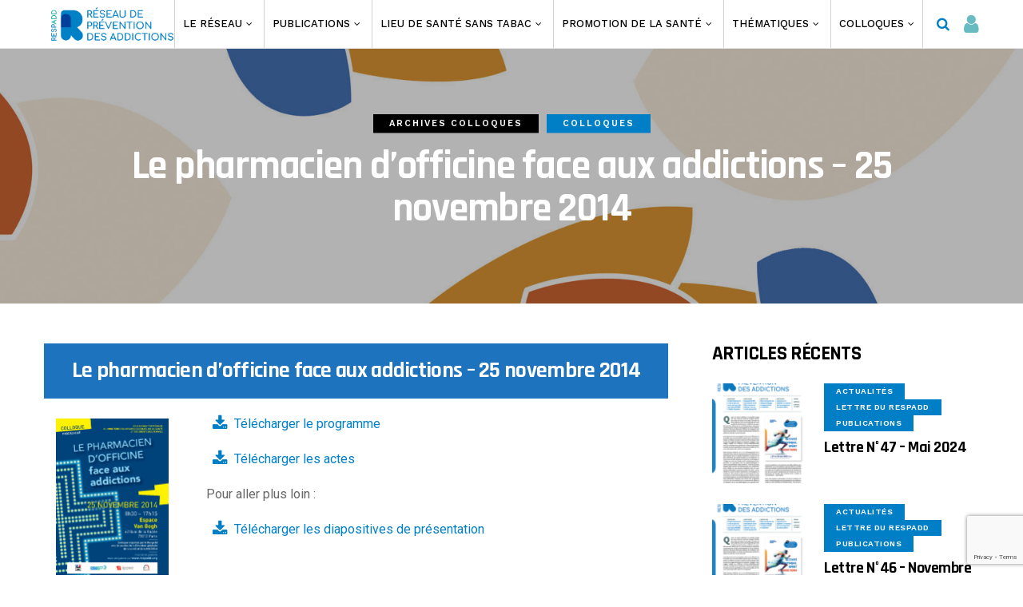

--- FILE ---
content_type: text/html; charset=UTF-8
request_url: https://www.respadd.org/blog/2014/11/25/le-pharmacien-dofficine-face-aux-addictions-25-novembre-2014/
body_size: 19035
content:

<!DOCTYPE html>
<!--[if IE 9 ]><html class="ie ie9" lang="fr-FR"> <![endif]-->
<html lang="fr-FR">
<head>
	<meta charset="UTF-8">
    <meta name="viewport" content="width=device-width, initial-scale=1, maximum-scale=1"> 
      <!-- end RAJOUT car manquant lors de passage edition text sans builder -->
    <link rel="stylesheet" href="/wp-content/themes/F-child/style.css" type="text/css" media="all"> 
    <link rel="stylesheet" href="https://use.fontawesome.com/releases/v5.3.1/css/all.css" integrity="sha384-mzrmE5qonljUremFsqc01SB46JvROS7bZs3IO2EmfFsd15uHvIt+Y8vEf7N7fWAU" crossorigin="anonymous">
    <!-- end RAJOUT -->
    <meta name="description" content="Bienvenue sur le site RESPADD - Réseau de prévention des addictions, Réseau Hôpital Sans Tabac, prévenir les pratiques addictives">
    <meta http-equiv="keywords" name="keywords" content="RESPADD, Hôpital Sans Tabac, prévention, pratiques addictives, addictologie, addiction, tabac, arrêter tabac, arrêter cigarette">
    
<!-- Supression Name Chat Webinaire -->
<script>
    localStorage.setItem("fz-guest-name","true")
var couleur = localStorage.getItem("fz-guest-name");
localStorage.clear();
</script>

<!--Popup pour validation formulaire-->
<script>
document.addEventListener('DOMContentLoaded', function () {
    var wpcf7Elm = document.querySelector('.wpcf7');
    if (wpcf7Elm) {
        // Gestionnaire pour la soumission réussie
        wpcf7Elm.addEventListener('wpcf7mailsent', function(event) {
            alert("Message envoyé avec succès!");
        }, false);
        // Gestionnaire pour la soumission invalide
        wpcf7Elm.addEventListener('wpcf7invalid', function(event) {
            alert("Erreur : le formulaire n'est pas valide!");
        }, false);
    } else {
        console.log("Le formulaire .wpcf7 n'a pas été trouvé.");
    }
});
</script>


<!-- END Supression Name -->
<title>Le pharmacien d’officine face aux addictions  – 25 novembre 2014 &#8211; RESPADD</title>
<meta name='robots' content='max-image-preview:large' />

<!-- Google Tag Manager for WordPress by gtm4wp.com -->
<script data-cfasync="false" data-pagespeed-no-defer>
	var gtm4wp_datalayer_name = "dataLayer";
	var dataLayer = dataLayer || [];

	const gtm4wp_scrollerscript_debugmode         = false;
	const gtm4wp_scrollerscript_callbacktime      = 100;
	const gtm4wp_scrollerscript_readerlocation    = 300;
	const gtm4wp_scrollerscript_contentelementid  = "content";
	const gtm4wp_scrollerscript_scannertime       = 30;
</script>
<!-- End Google Tag Manager for WordPress by gtm4wp.com --><link rel='dns-prefetch' href='//fonts.googleapis.com' />
<link rel="alternate" type="application/rss+xml" title="RESPADD &raquo; Flux" href="https://www.respadd.org/feed/" />
<link rel="alternate" type="application/rss+xml" title="RESPADD &raquo; Flux des commentaires" href="https://www.respadd.org/comments/feed/" />
		<!-- This site uses the Google Analytics by ExactMetrics plugin v8.10.2 - Using Analytics tracking - https://www.exactmetrics.com/ -->
							<script src="//www.googletagmanager.com/gtag/js?id=G-LR45C40G2R"  data-cfasync="false" data-wpfc-render="false" type="text/javascript" async></script>
			<script data-cfasync="false" data-wpfc-render="false" type="text/javascript">
				var em_version = '8.10.2';
				var em_track_user = true;
				var em_no_track_reason = '';
								var ExactMetricsDefaultLocations = {"page_location":"https:\/\/www.respadd.org\/blog\/2014\/11\/25\/le-pharmacien-dofficine-face-aux-addictions-25-novembre-2014\/"};
								if ( typeof ExactMetricsPrivacyGuardFilter === 'function' ) {
					var ExactMetricsLocations = (typeof ExactMetricsExcludeQuery === 'object') ? ExactMetricsPrivacyGuardFilter( ExactMetricsExcludeQuery ) : ExactMetricsPrivacyGuardFilter( ExactMetricsDefaultLocations );
				} else {
					var ExactMetricsLocations = (typeof ExactMetricsExcludeQuery === 'object') ? ExactMetricsExcludeQuery : ExactMetricsDefaultLocations;
				}

								var disableStrs = [
										'ga-disable-G-LR45C40G2R',
									];

				/* Function to detect opted out users */
				function __gtagTrackerIsOptedOut() {
					for (var index = 0; index < disableStrs.length; index++) {
						if (document.cookie.indexOf(disableStrs[index] + '=true') > -1) {
							return true;
						}
					}

					return false;
				}

				/* Disable tracking if the opt-out cookie exists. */
				if (__gtagTrackerIsOptedOut()) {
					for (var index = 0; index < disableStrs.length; index++) {
						window[disableStrs[index]] = true;
					}
				}

				/* Opt-out function */
				function __gtagTrackerOptout() {
					for (var index = 0; index < disableStrs.length; index++) {
						document.cookie = disableStrs[index] + '=true; expires=Thu, 31 Dec 2099 23:59:59 UTC; path=/';
						window[disableStrs[index]] = true;
					}
				}

				if ('undefined' === typeof gaOptout) {
					function gaOptout() {
						__gtagTrackerOptout();
					}
				}
								window.dataLayer = window.dataLayer || [];

				window.ExactMetricsDualTracker = {
					helpers: {},
					trackers: {},
				};
				if (em_track_user) {
					function __gtagDataLayer() {
						dataLayer.push(arguments);
					}

					function __gtagTracker(type, name, parameters) {
						if (!parameters) {
							parameters = {};
						}

						if (parameters.send_to) {
							__gtagDataLayer.apply(null, arguments);
							return;
						}

						if (type === 'event') {
														parameters.send_to = exactmetrics_frontend.v4_id;
							var hookName = name;
							if (typeof parameters['event_category'] !== 'undefined') {
								hookName = parameters['event_category'] + ':' + name;
							}

							if (typeof ExactMetricsDualTracker.trackers[hookName] !== 'undefined') {
								ExactMetricsDualTracker.trackers[hookName](parameters);
							} else {
								__gtagDataLayer('event', name, parameters);
							}
							
						} else {
							__gtagDataLayer.apply(null, arguments);
						}
					}

					__gtagTracker('js', new Date());
					__gtagTracker('set', {
						'developer_id.dNDMyYj': true,
											});
					if ( ExactMetricsLocations.page_location ) {
						__gtagTracker('set', ExactMetricsLocations);
					}
										__gtagTracker('config', 'G-LR45C40G2R', {"forceSSL":"true"} );
										window.gtag = __gtagTracker;										(function () {
						/* https://developers.google.com/analytics/devguides/collection/analyticsjs/ */
						/* ga and __gaTracker compatibility shim. */
						var noopfn = function () {
							return null;
						};
						var newtracker = function () {
							return new Tracker();
						};
						var Tracker = function () {
							return null;
						};
						var p = Tracker.prototype;
						p.get = noopfn;
						p.set = noopfn;
						p.send = function () {
							var args = Array.prototype.slice.call(arguments);
							args.unshift('send');
							__gaTracker.apply(null, args);
						};
						var __gaTracker = function () {
							var len = arguments.length;
							if (len === 0) {
								return;
							}
							var f = arguments[len - 1];
							if (typeof f !== 'object' || f === null || typeof f.hitCallback !== 'function') {
								if ('send' === arguments[0]) {
									var hitConverted, hitObject = false, action;
									if ('event' === arguments[1]) {
										if ('undefined' !== typeof arguments[3]) {
											hitObject = {
												'eventAction': arguments[3],
												'eventCategory': arguments[2],
												'eventLabel': arguments[4],
												'value': arguments[5] ? arguments[5] : 1,
											}
										}
									}
									if ('pageview' === arguments[1]) {
										if ('undefined' !== typeof arguments[2]) {
											hitObject = {
												'eventAction': 'page_view',
												'page_path': arguments[2],
											}
										}
									}
									if (typeof arguments[2] === 'object') {
										hitObject = arguments[2];
									}
									if (typeof arguments[5] === 'object') {
										Object.assign(hitObject, arguments[5]);
									}
									if ('undefined' !== typeof arguments[1].hitType) {
										hitObject = arguments[1];
										if ('pageview' === hitObject.hitType) {
											hitObject.eventAction = 'page_view';
										}
									}
									if (hitObject) {
										action = 'timing' === arguments[1].hitType ? 'timing_complete' : hitObject.eventAction;
										hitConverted = mapArgs(hitObject);
										__gtagTracker('event', action, hitConverted);
									}
								}
								return;
							}

							function mapArgs(args) {
								var arg, hit = {};
								var gaMap = {
									'eventCategory': 'event_category',
									'eventAction': 'event_action',
									'eventLabel': 'event_label',
									'eventValue': 'event_value',
									'nonInteraction': 'non_interaction',
									'timingCategory': 'event_category',
									'timingVar': 'name',
									'timingValue': 'value',
									'timingLabel': 'event_label',
									'page': 'page_path',
									'location': 'page_location',
									'title': 'page_title',
									'referrer' : 'page_referrer',
								};
								for (arg in args) {
																		if (!(!args.hasOwnProperty(arg) || !gaMap.hasOwnProperty(arg))) {
										hit[gaMap[arg]] = args[arg];
									} else {
										hit[arg] = args[arg];
									}
								}
								return hit;
							}

							try {
								f.hitCallback();
							} catch (ex) {
							}
						};
						__gaTracker.create = newtracker;
						__gaTracker.getByName = newtracker;
						__gaTracker.getAll = function () {
							return [];
						};
						__gaTracker.remove = noopfn;
						__gaTracker.loaded = true;
						window['__gaTracker'] = __gaTracker;
					})();
									} else {
										console.log("");
					(function () {
						function __gtagTracker() {
							return null;
						}

						window['__gtagTracker'] = __gtagTracker;
						window['gtag'] = __gtagTracker;
					})();
									}
			</script>
							<!-- / Google Analytics by ExactMetrics -->
		<style id='wp-emoji-styles-inline-css' type='text/css'>

	img.wp-smiley, img.emoji {
		display: inline !important;
		border: none !important;
		box-shadow: none !important;
		height: 1em !important;
		width: 1em !important;
		margin: 0 0.07em !important;
		vertical-align: -0.1em !important;
		background: none !important;
		padding: 0 !important;
	}
</style>
<link rel='stylesheet' id='wp-block-library-css' href='https://www.respadd.org/wp-includes/css/dist/block-library/style.min.css?ver=06214f24c581b3094ff6e97b41904b87' type='text/css' media='all' />
<style id='document-gallery-document-gallery-block-style-inline-css' type='text/css'>
.document-gallery .document-icon{text-align:center}.document-gallery .document-icon img{border:none;margin:0 auto;max-width:100%;width:89px}.document-gallery .document-icon a{font-size:10px;line-height:12px}.document-gallery .document-icon{margin:5px 0 0}.document-gallery .document-icon .title{display:block;text-align:center}.dg-paginate-wrapper .paginate{text-align:center}.document-gallery .document-icon{box-sizing:border-box;display:inline-block;overflow:hidden;vertical-align:top;width:var(--dg-icon-width)}.document-gallery .document-icon-row{padding:0;text-align:left;width:100%}.document-gallery .descriptions.document-icon-row .document-icon{float:left;max-width:115px;padding:0 3px 0 0;width:auto}.document-gallery .descriptions.document-icon-row{margin-bottom:1em;text-align:inherit;vertical-align:middle}.document-gallery .descriptions.document-icon-row img{max-width:100%;width:65px}.document-gallery .descriptions.document-icon-row:after,.document-gallery .descriptions.document-icon-row:before{content:"";display:table}.document-gallery .descriptions.document-icon-row:after{clear:both}.document-gallery .descriptions.document-icon-row{zoom:1}

</style>
<style id='classic-theme-styles-inline-css' type='text/css'>
/*! This file is auto-generated */
.wp-block-button__link{color:#fff;background-color:#32373c;border-radius:9999px;box-shadow:none;text-decoration:none;padding:calc(.667em + 2px) calc(1.333em + 2px);font-size:1.125em}.wp-block-file__button{background:#32373c;color:#fff;text-decoration:none}
</style>
<style id='global-styles-inline-css' type='text/css'>
body{--wp--preset--color--black: #000000;--wp--preset--color--cyan-bluish-gray: #abb8c3;--wp--preset--color--white: #ffffff;--wp--preset--color--pale-pink: #f78da7;--wp--preset--color--vivid-red: #cf2e2e;--wp--preset--color--luminous-vivid-orange: #ff6900;--wp--preset--color--luminous-vivid-amber: #fcb900;--wp--preset--color--light-green-cyan: #7bdcb5;--wp--preset--color--vivid-green-cyan: #00d084;--wp--preset--color--pale-cyan-blue: #8ed1fc;--wp--preset--color--vivid-cyan-blue: #0693e3;--wp--preset--color--vivid-purple: #9b51e0;--wp--preset--gradient--vivid-cyan-blue-to-vivid-purple: linear-gradient(135deg,rgba(6,147,227,1) 0%,rgb(155,81,224) 100%);--wp--preset--gradient--light-green-cyan-to-vivid-green-cyan: linear-gradient(135deg,rgb(122,220,180) 0%,rgb(0,208,130) 100%);--wp--preset--gradient--luminous-vivid-amber-to-luminous-vivid-orange: linear-gradient(135deg,rgba(252,185,0,1) 0%,rgba(255,105,0,1) 100%);--wp--preset--gradient--luminous-vivid-orange-to-vivid-red: linear-gradient(135deg,rgba(255,105,0,1) 0%,rgb(207,46,46) 100%);--wp--preset--gradient--very-light-gray-to-cyan-bluish-gray: linear-gradient(135deg,rgb(238,238,238) 0%,rgb(169,184,195) 100%);--wp--preset--gradient--cool-to-warm-spectrum: linear-gradient(135deg,rgb(74,234,220) 0%,rgb(151,120,209) 20%,rgb(207,42,186) 40%,rgb(238,44,130) 60%,rgb(251,105,98) 80%,rgb(254,248,76) 100%);--wp--preset--gradient--blush-light-purple: linear-gradient(135deg,rgb(255,206,236) 0%,rgb(152,150,240) 100%);--wp--preset--gradient--blush-bordeaux: linear-gradient(135deg,rgb(254,205,165) 0%,rgb(254,45,45) 50%,rgb(107,0,62) 100%);--wp--preset--gradient--luminous-dusk: linear-gradient(135deg,rgb(255,203,112) 0%,rgb(199,81,192) 50%,rgb(65,88,208) 100%);--wp--preset--gradient--pale-ocean: linear-gradient(135deg,rgb(255,245,203) 0%,rgb(182,227,212) 50%,rgb(51,167,181) 100%);--wp--preset--gradient--electric-grass: linear-gradient(135deg,rgb(202,248,128) 0%,rgb(113,206,126) 100%);--wp--preset--gradient--midnight: linear-gradient(135deg,rgb(2,3,129) 0%,rgb(40,116,252) 100%);--wp--preset--font-size--small: 13px;--wp--preset--font-size--medium: 20px;--wp--preset--font-size--large: 36px;--wp--preset--font-size--x-large: 42px;--wp--preset--spacing--20: 0.44rem;--wp--preset--spacing--30: 0.67rem;--wp--preset--spacing--40: 1rem;--wp--preset--spacing--50: 1.5rem;--wp--preset--spacing--60: 2.25rem;--wp--preset--spacing--70: 3.38rem;--wp--preset--spacing--80: 5.06rem;--wp--preset--shadow--natural: 6px 6px 9px rgba(0, 0, 0, 0.2);--wp--preset--shadow--deep: 12px 12px 50px rgba(0, 0, 0, 0.4);--wp--preset--shadow--sharp: 6px 6px 0px rgba(0, 0, 0, 0.2);--wp--preset--shadow--outlined: 6px 6px 0px -3px rgba(255, 255, 255, 1), 6px 6px rgba(0, 0, 0, 1);--wp--preset--shadow--crisp: 6px 6px 0px rgba(0, 0, 0, 1);}:where(.is-layout-flex){gap: 0.5em;}:where(.is-layout-grid){gap: 0.5em;}body .is-layout-flex{display: flex;}body .is-layout-flex{flex-wrap: wrap;align-items: center;}body .is-layout-flex > *{margin: 0;}body .is-layout-grid{display: grid;}body .is-layout-grid > *{margin: 0;}:where(.wp-block-columns.is-layout-flex){gap: 2em;}:where(.wp-block-columns.is-layout-grid){gap: 2em;}:where(.wp-block-post-template.is-layout-flex){gap: 1.25em;}:where(.wp-block-post-template.is-layout-grid){gap: 1.25em;}.has-black-color{color: var(--wp--preset--color--black) !important;}.has-cyan-bluish-gray-color{color: var(--wp--preset--color--cyan-bluish-gray) !important;}.has-white-color{color: var(--wp--preset--color--white) !important;}.has-pale-pink-color{color: var(--wp--preset--color--pale-pink) !important;}.has-vivid-red-color{color: var(--wp--preset--color--vivid-red) !important;}.has-luminous-vivid-orange-color{color: var(--wp--preset--color--luminous-vivid-orange) !important;}.has-luminous-vivid-amber-color{color: var(--wp--preset--color--luminous-vivid-amber) !important;}.has-light-green-cyan-color{color: var(--wp--preset--color--light-green-cyan) !important;}.has-vivid-green-cyan-color{color: var(--wp--preset--color--vivid-green-cyan) !important;}.has-pale-cyan-blue-color{color: var(--wp--preset--color--pale-cyan-blue) !important;}.has-vivid-cyan-blue-color{color: var(--wp--preset--color--vivid-cyan-blue) !important;}.has-vivid-purple-color{color: var(--wp--preset--color--vivid-purple) !important;}.has-black-background-color{background-color: var(--wp--preset--color--black) !important;}.has-cyan-bluish-gray-background-color{background-color: var(--wp--preset--color--cyan-bluish-gray) !important;}.has-white-background-color{background-color: var(--wp--preset--color--white) !important;}.has-pale-pink-background-color{background-color: var(--wp--preset--color--pale-pink) !important;}.has-vivid-red-background-color{background-color: var(--wp--preset--color--vivid-red) !important;}.has-luminous-vivid-orange-background-color{background-color: var(--wp--preset--color--luminous-vivid-orange) !important;}.has-luminous-vivid-amber-background-color{background-color: var(--wp--preset--color--luminous-vivid-amber) !important;}.has-light-green-cyan-background-color{background-color: var(--wp--preset--color--light-green-cyan) !important;}.has-vivid-green-cyan-background-color{background-color: var(--wp--preset--color--vivid-green-cyan) !important;}.has-pale-cyan-blue-background-color{background-color: var(--wp--preset--color--pale-cyan-blue) !important;}.has-vivid-cyan-blue-background-color{background-color: var(--wp--preset--color--vivid-cyan-blue) !important;}.has-vivid-purple-background-color{background-color: var(--wp--preset--color--vivid-purple) !important;}.has-black-border-color{border-color: var(--wp--preset--color--black) !important;}.has-cyan-bluish-gray-border-color{border-color: var(--wp--preset--color--cyan-bluish-gray) !important;}.has-white-border-color{border-color: var(--wp--preset--color--white) !important;}.has-pale-pink-border-color{border-color: var(--wp--preset--color--pale-pink) !important;}.has-vivid-red-border-color{border-color: var(--wp--preset--color--vivid-red) !important;}.has-luminous-vivid-orange-border-color{border-color: var(--wp--preset--color--luminous-vivid-orange) !important;}.has-luminous-vivid-amber-border-color{border-color: var(--wp--preset--color--luminous-vivid-amber) !important;}.has-light-green-cyan-border-color{border-color: var(--wp--preset--color--light-green-cyan) !important;}.has-vivid-green-cyan-border-color{border-color: var(--wp--preset--color--vivid-green-cyan) !important;}.has-pale-cyan-blue-border-color{border-color: var(--wp--preset--color--pale-cyan-blue) !important;}.has-vivid-cyan-blue-border-color{border-color: var(--wp--preset--color--vivid-cyan-blue) !important;}.has-vivid-purple-border-color{border-color: var(--wp--preset--color--vivid-purple) !important;}.has-vivid-cyan-blue-to-vivid-purple-gradient-background{background: var(--wp--preset--gradient--vivid-cyan-blue-to-vivid-purple) !important;}.has-light-green-cyan-to-vivid-green-cyan-gradient-background{background: var(--wp--preset--gradient--light-green-cyan-to-vivid-green-cyan) !important;}.has-luminous-vivid-amber-to-luminous-vivid-orange-gradient-background{background: var(--wp--preset--gradient--luminous-vivid-amber-to-luminous-vivid-orange) !important;}.has-luminous-vivid-orange-to-vivid-red-gradient-background{background: var(--wp--preset--gradient--luminous-vivid-orange-to-vivid-red) !important;}.has-very-light-gray-to-cyan-bluish-gray-gradient-background{background: var(--wp--preset--gradient--very-light-gray-to-cyan-bluish-gray) !important;}.has-cool-to-warm-spectrum-gradient-background{background: var(--wp--preset--gradient--cool-to-warm-spectrum) !important;}.has-blush-light-purple-gradient-background{background: var(--wp--preset--gradient--blush-light-purple) !important;}.has-blush-bordeaux-gradient-background{background: var(--wp--preset--gradient--blush-bordeaux) !important;}.has-luminous-dusk-gradient-background{background: var(--wp--preset--gradient--luminous-dusk) !important;}.has-pale-ocean-gradient-background{background: var(--wp--preset--gradient--pale-ocean) !important;}.has-electric-grass-gradient-background{background: var(--wp--preset--gradient--electric-grass) !important;}.has-midnight-gradient-background{background: var(--wp--preset--gradient--midnight) !important;}.has-small-font-size{font-size: var(--wp--preset--font-size--small) !important;}.has-medium-font-size{font-size: var(--wp--preset--font-size--medium) !important;}.has-large-font-size{font-size: var(--wp--preset--font-size--large) !important;}.has-x-large-font-size{font-size: var(--wp--preset--font-size--x-large) !important;}
.wp-block-navigation a:where(:not(.wp-element-button)){color: inherit;}
:where(.wp-block-post-template.is-layout-flex){gap: 1.25em;}:where(.wp-block-post-template.is-layout-grid){gap: 1.25em;}
:where(.wp-block-columns.is-layout-flex){gap: 2em;}:where(.wp-block-columns.is-layout-grid){gap: 2em;}
.wp-block-pullquote{font-size: 1.5em;line-height: 1.6;}
</style>
<link rel='stylesheet' id='siteorigin-panels-front-css' href='https://www.respadd.org/wp-content/plugins/siteorigin-panels/css/front-flex.min.css?ver=2.33.4' type='text/css' media='all' />
<link rel='stylesheet' id='contact-form-7-bootstrap-style-css' href='https://www.respadd.org/wp-content/plugins/bootstrap-for-contact-form-7/assets/dist/css/style.min.css?ver=06214f24c581b3094ff6e97b41904b87' type='text/css' media='all' />
<link rel='stylesheet' id='document-gallery-css' href='https://www.respadd.org/wp-content/plugins/document-gallery/src/assets/css/style.min.css?ver=5.1.0' type='text/css' media='all' />
<link rel='stylesheet' id='woocommerce-layout-css' href='https://www.respadd.org/wp-content/plugins/woocommerce/assets/css/woocommerce-layout.css?ver=8.9.1' type='text/css' media='all' />
<link rel='stylesheet' id='woocommerce-smallscreen-css' href='https://www.respadd.org/wp-content/plugins/woocommerce/assets/css/woocommerce-smallscreen.css?ver=8.9.1' type='text/css' media='only screen and (max-width: 768px)' />
<link rel='stylesheet' id='woocommerce-general-css' href='https://www.respadd.org/wp-content/plugins/woocommerce/assets/css/woocommerce.css?ver=8.9.1' type='text/css' media='all' />
<style id='woocommerce-inline-inline-css' type='text/css'>
.woocommerce form .form-row .required { visibility: visible; }
</style>
<link rel='stylesheet' id='parent-style-css' href='https://www.respadd.org/wp-content/themes/mawiss/style.css?ver=06214f24c581b3094ff6e97b41904b87' type='text/css' media='all' />
<link rel='stylesheet' id='mawiss_fonts_url-css' href='//fonts.googleapis.com/css?family=Rajdhani%3A100%2C200%2C300%2C400%2C500%2C600%2C700%2C800%2C900%2C400italic%2C700italic%2C900italic%7CRoboto%3A100%2C200%2C300%2C400%2C500%2C600%2C700%2C800%2C900%2C400italic%2C700italic%2C900italic%7CWork+Sans%3A100%2C200%2C300%2C400%2C500%2C600%2C700%2C800%2C900%2C400italic%2C700italic%2C900italic&#038;subset=latin%2Clatin-ext%2Ccyrillic%2Ccyrillic-ext%2Cgreek%2Cgreek-ext%2Cvietnamese&#038;ver=1.3' type='text/css' media='all' />
<link rel='stylesheet' id='bootstrap-css' href='https://www.respadd.org/wp-content/themes/mawiss/css/bootstrap.css?ver=1.3' type='text/css' media='all' />
<link rel='stylesheet' id='mawiss_style-css' href='https://www.respadd.org/wp-content/themes/mawiss/style.css?ver=1.3' type='text/css' media='all' />
<link rel='stylesheet' id='mawiss_responsive-css' href='https://www.respadd.org/wp-content/themes/mawiss/css/responsive.css?ver=1.3' type='text/css' media='all' />
<style id='mawiss_responsive-inline-css' type='text/css'>
.tagcloud a:hover,.tag-cat a:hover, .current.pagination_page, .pagination>a:hover, .tag-cat a:hover, .comment-reply-link:hover, .comment-edit-link:hover, .email_subscribe_box .buttons:hover, .jelly_homepage_builder .large_continue_reading span a:hover, .pop_post_right_slider .headding_pop_post, .menu_post_feature .builder_cat_title_list_style, .cfs_from_wrapper .cfs_submit input, .post_list_widget .recent_list_item_number, .recent_post_large_widget .recent_list_item_number, #commentform #submit:hover,
.wpcf7-form-control.wpcf7-submit:hover, .single_post_tag_layout li a:hover, .jellywp_pagination ul li span, .jellywp_pagination ul li a:hover, .woocommerce a.remove, .woocommerce .product .onsale,
.woocommerce nav.woocommerce-pagination ul li a:focus, .woocommerce nav.woocommerce-pagination ul li a:hover, .woocommerce nav.woocommerce-pagination ul li span.current, .pagination-more div a, .header_layout_style3_custom .header_top_bar_wrapper .search_header_menu .search_header_wrapper, .header_layout_style3_custom .header_top_bar_wrapper .search_header_menu .menu_mobile_icons, .magazine_3_grid_slider .jelly_pro_post_arrow_right:hover, .magazine_3_grid_slider .jelly_pro_post_arrow_left:hover, .jellywp_home_builder_carousel_post .jelly_pro_post_arrow_left:hover, .jellywp_home_builder_carousel_post .jelly_pro_post_arrow_right:hover, .full-slider-main-home .jelly_pro_post_arrow_left:hover, .full-slider-main-home .jelly_pro_post_arrow_right:hover, .jl_header_magazine_style.header_layout_style3_custom #mainmenu > li.current-menu-item > a{background: #007fc6 !important;}

.content_single_page a, .content_single_page a:hover, #nextpost:hover, #prepost:hover, .blog_large_post_style .large_post_content a:hover, .loop-large-post .post_content a, .loop-large-post .post_content a:hover, .social-icons-list-widget li a:hover, h1 a:hover, h2 a:hover, h3 a:hover, h4 a:hover, h5 a:hover, h6 a:hover, .post-meta a:hover, .large_post_share_icons li a:hover, .post_large_footer_meta .post_tag_footer a:hover, .post_large_footer_meta .post_comment_footer a:hover, .post_large_footer_meta .post_love_footer a:hover, .comment-meta .comment-author-date:hover, .comment-meta .comment-author-date:hover time, .post-meta-bot .love_post_view a:hover, .post-meta-bot .meta-comment a:hover, .meta_category_text_small a, .logged-in-as a:hover, .widget_categories ul li a:hover, .single-post-meta-wrapper span a:hover,
#menu-footer-menu li a:hover, .navigation_wrapper .jl_main_menu li li:hover > a, .navigation_wrapper .jl_main_menu li li.current-menu-item > a, .single_section_content .counts.mashsbcount,
.header_layout_style3_custom .navigation_wrapper .jl_main_menu > li:hover > a,
.navigation_wrapper .jl_main_menu > li:hover > a, .navigation_wrapper .jl_main_menu > .current-menu-item > a, .navigation_wrapper .jl_main_menu > .current-menu-parent > a, .navigation_wrapper .jl_main_menu > .current-menu-ancestor > a,
.header_layout_style5_custom .jl_random_post_link:hover, .header_layout_style5_custom #mainmenu > li > a:hover, .home_slider_post_tab_nav .slick-list .item.slick-current h5, .builder_cat_title_list_style li.current_cat_post{color: #007fc6 !important;}
.breadcrumbs_options a{color: #000 !important;}
.pop_post_right_slider .slider_pop_post_list_items .featured_thumbnail_link{border-left: 7px solid #007fc6 !important;}
.personal_allin_top_bar #mainmenu > li.sfHover > a, .personal_allin_top_bar #mainmenu > li.current-menu-ancestor > a{
    color: #dadada !important;
}
.blog_large_post_style .large_continue_reading span a:hover{color: #fff !important;}
.large_center_slider_container .large_continue_reading span a:hover{color: #000 !important; background:#fff !important; }
.spr-number{border: 2px solid #007fc6 !important;}
.large_continue_reading span a:hover,
.header_layout_style5_custom .header_top_bar_wrapper .search_header_menu > .search_header_wrapper, .header_layout_style5_custom .header_top_bar_wrapper .search_header_menu .menu_mobile_icons, .footer_top_small_carousel_5 .jl_footer_car_title:after{background: #007fc6 !important;}
.footer_top_small_carousel_5 .slick-dots li.slick-active button{background: #007fc6; border: 1px solid #007fc6;}
.tagcloud a:hover{border: 1px solid #007fc6 !important;}
::selection, .jl_custom_title4 #sidebar .widget .widget-title h2:after, .jl_footer_wrapper .jl_footer_car_title:after{
    background-color: #007fc6 !important;
}


.logo_link.jl_magazine_logo{margin-top: 20px;}
.jl_header_magazine_style.two_header_top_style.header_layout_style5_custom .logo_link{margin-top: 0px !important;}


.grid-sidebar .box .jl_post_title_top .image-post-title, .grid-sidebar .blog_large_post_style .post-entry-content .image-post-title, .grid-sidebar .blog_large_post_style .post-entry-content h1, .blog_large_post_style .post-entry-content .image-post-title, .blog_large_post_style .post-entry-content h1, .blog_large_overlay_post_style.box .post-entry-content .image-post-title a{font-size: 30px !important; }
.grid-sidebar .box .image-post-title, .show3_post_col_home .grid4_home_post_display .blog_grid_post_style .image-post-title{font-size: 26px !important; }
.sd{font-size: 25px !important; }
.header_top_bar_wrapper .navigation_wrapper #jl_top_menu li a, .meta-category-small a, .item_slide_caption .post-meta.meta-main-img, .post-meta.meta-main-img, .post-meta-bot-in, .post-meta span, .single-post-meta-wrapper span, .comment time, .post_large_footer_meta, .blog_large_post_style .large_post_content .jelly_read_more_wrapper a, .love_post_view_header a, .header_date_display, .jl_continue_reading, .menu_post_feature .builder_cat_title_list_style li, .builder_cat_title_list_style li, .main_new_ticker_wrapper .post-date, .main_new_ticker_wrapper .news_ticker_title_style, .jl_rating_front .jl_rating_value, .pop_post_right_slider .headding_pop_post, .jl_main_right_number .jl_number_list{font-family: Work Sans !important;}
#mainmenu li > a, #content_nav .menu_moble_slide > li a, .header_layout_style3_custom .navigation_wrapper > ul > li > a, .header_magazine_full_screen .navigation_wrapper .jl_main_menu > li > a{font-family: Work Sans !important;  font-size:13px !important; font-weight:500 !important; text-transform: uppercase !important; }
#content_nav .menu_moble_slide > li a{font-size: 13px !important; font-weight:500 !important;}
.content_single_page p, .single_section_content .post_content, .single_section_content .post_content p{font-size: 16px !important;}
body, p, .date_post_large_display, #search_block_top #search_query_top, .tagcloud a, .format-quote a p.quote_source, .blog_large_post_style .large_post_content .jelly_read_more_wrapper a, .blog_grid_post_style .jelly_read_more_wrapper a, .blog_list_post_style .jelly_read_more_wrapper a, .pagination-more div a,
.meta-category-small-builder a, .full-slider-wrapper .banner-carousel-item .banner-container .more_btn a, .single-item-slider .banner-carousel-item .banner-container .more_btn a{font-family:Roboto !important; font-weight: 400 !important;}   

h1, h2, h3, h4, h5, h6, h1 a, h2 a, h3 a, h4 a, h5 a, h6 a, .postnav #prepost, .postnav  #nextpost, .bbp-forum-title, .single_post_arrow_content #prepost, .single_post_arrow_content #nextpost{font-weight: 700 !important;  letter-spacing: -0.025em !important;}
.box .post_grid_content_wrapper .single-post-meta-wrapper span.post-author a{}
h1, h2, h3, h4, h5, h6, h1 a, h2 a, h3 a, h4 a, h5 a, h6 a, .postnav #prepost, .postnav  #nextpost, .bbp-forum-title, .single_post_arrow_content #prepost, .single_post_arrow_content #nextpost{line-height: 1.067 !important;}
.footer_carousel .meta-comment ,.item_slide_caption h1 a,  .tickerfloat, .box-1 .inside h3, .detailholder.medium h3, .feature-post-list .feature-post-title, .widget-title h2, .image-post-title, .grid.caption_header h3, ul.tabs li a, h1, h2, h3, h4, h5, h6, .carousel_title, .postnav a, .format-aside a p.aside_title, .date_post_large_display, .social-count-plus span,
.sf-top-menu li a, .large_continue_reading span, #commentform #submit, .wpcf7-form-control.wpcf7-submit, .single_post_arrow_content #prepost, .single_post_arrow_content #nextpost, .cfs_from_wrapper .cfs_form_title, .comment-meta .comment-author-name{font-family:Rajdhani !important;}   
 


.navigation_wrapper #mainmenu.jl_main_menu > li li > a{ font-size: 13px !important; font-weight:500 !important;}

.cat-item-2 span{background: #007fc6 !important;}.cat-item-100 span{background: #007fc6 !important;}.cat-item-99 span{background: #007fc6 !important;}.cat-item-8 span{background: #007fc6 !important;}.cat-item-107 span{background: #007fc6 !important;}.cat-item-111 span{background: #000000 !important;}.cat-item-106 span{background:  !important;}.cat-item-110 span{background: #007fc6 !important;}.cat-item-102 span{background: #007fc6 !important;}.cat-item-101 span{background: #007fc6 !important;}.cat-item-1 span{background: #007fc6 !important;}.cat-item-105 span{background: #007fc6 !important;}.cat-item-4 span{background: #ffa500 !important;}.cat-item-6 span{background: #33b768 !important;}.cat-item-95 span{background: #007fc6 !important;}.cat-item-128 span{background: #007fc6 !important;}.cat-item-191 span{background:  !important;}
</style>
<link rel='stylesheet' id='um_modal-css' href='https://www.respadd.org/wp-content/plugins/ultimate-member/assets/css/um-modal.min.css?ver=2.8.9' type='text/css' media='all' />
<link rel='stylesheet' id='um_ui-css' href='https://www.respadd.org/wp-content/plugins/ultimate-member/assets/libs/jquery-ui/jquery-ui.min.css?ver=1.13.2' type='text/css' media='all' />
<link rel='stylesheet' id='um_tipsy-css' href='https://www.respadd.org/wp-content/plugins/ultimate-member/assets/libs/tipsy/tipsy.min.css?ver=1.0.0a' type='text/css' media='all' />
<link rel='stylesheet' id='um_raty-css' href='https://www.respadd.org/wp-content/plugins/ultimate-member/assets/libs/raty/um-raty.min.css?ver=2.6.0' type='text/css' media='all' />
<link rel='stylesheet' id='select2-css' href='https://www.respadd.org/wp-content/plugins/ultimate-member/assets/libs/select2/select2.min.css?ver=4.0.13' type='text/css' media='all' />
<link rel='stylesheet' id='um_fileupload-css' href='https://www.respadd.org/wp-content/plugins/ultimate-member/assets/css/um-fileupload.min.css?ver=2.8.9' type='text/css' media='all' />
<link rel='stylesheet' id='um_confirm-css' href='https://www.respadd.org/wp-content/plugins/ultimate-member/assets/libs/um-confirm/um-confirm.min.css?ver=1.0' type='text/css' media='all' />
<link rel='stylesheet' id='um_datetime-css' href='https://www.respadd.org/wp-content/plugins/ultimate-member/assets/libs/pickadate/default.min.css?ver=3.6.2' type='text/css' media='all' />
<link rel='stylesheet' id='um_datetime_date-css' href='https://www.respadd.org/wp-content/plugins/ultimate-member/assets/libs/pickadate/default.date.min.css?ver=3.6.2' type='text/css' media='all' />
<link rel='stylesheet' id='um_datetime_time-css' href='https://www.respadd.org/wp-content/plugins/ultimate-member/assets/libs/pickadate/default.time.min.css?ver=3.6.2' type='text/css' media='all' />
<link rel='stylesheet' id='um_fonticons_ii-css' href='https://www.respadd.org/wp-content/plugins/ultimate-member/assets/libs/legacy/fonticons/fonticons-ii.min.css?ver=2.8.9' type='text/css' media='all' />
<link rel='stylesheet' id='um_fonticons_fa-css' href='https://www.respadd.org/wp-content/plugins/ultimate-member/assets/libs/legacy/fonticons/fonticons-fa.min.css?ver=2.8.9' type='text/css' media='all' />
<link rel='stylesheet' id='um_fontawesome-css' href='https://www.respadd.org/wp-content/plugins/ultimate-member/assets/css/um-fontawesome.min.css?ver=6.5.2' type='text/css' media='all' />
<link rel='stylesheet' id='um_common-css' href='https://www.respadd.org/wp-content/plugins/ultimate-member/assets/css/common.min.css?ver=2.8.9' type='text/css' media='all' />
<link rel='stylesheet' id='um_responsive-css' href='https://www.respadd.org/wp-content/plugins/ultimate-member/assets/css/um-responsive.min.css?ver=2.8.9' type='text/css' media='all' />
<link rel='stylesheet' id='um_styles-css' href='https://www.respadd.org/wp-content/plugins/ultimate-member/assets/css/um-styles.min.css?ver=2.8.9' type='text/css' media='all' />
<link rel='stylesheet' id='um_crop-css' href='https://www.respadd.org/wp-content/plugins/ultimate-member/assets/libs/cropper/cropper.min.css?ver=1.6.1' type='text/css' media='all' />
<link rel='stylesheet' id='um_profile-css' href='https://www.respadd.org/wp-content/plugins/ultimate-member/assets/css/um-profile.min.css?ver=2.8.9' type='text/css' media='all' />
<link rel='stylesheet' id='um_account-css' href='https://www.respadd.org/wp-content/plugins/ultimate-member/assets/css/um-account.min.css?ver=2.8.9' type='text/css' media='all' />
<link rel='stylesheet' id='um_misc-css' href='https://www.respadd.org/wp-content/plugins/ultimate-member/assets/css/um-misc.min.css?ver=2.8.9' type='text/css' media='all' />
<link rel='stylesheet' id='um_default_css-css' href='https://www.respadd.org/wp-content/plugins/ultimate-member/assets/css/um-old-default.min.css?ver=2.8.9' type='text/css' media='all' />
		<script type="text/javascript">
			ajaxurl = typeof(ajaxurl) !== 'string' ? 'https://www.respadd.org/wp-admin/admin-ajax.php' : ajaxurl;
		</script>
		<script type="text/javascript" src="https://www.respadd.org/wp-content/plugins/google-analytics-dashboard-for-wp/assets/js/frontend-gtag.min.js?ver=8.10.2" id="exactmetrics-frontend-script-js" async="async" data-wp-strategy="async"></script>
<script data-cfasync="false" data-wpfc-render="false" type="text/javascript" id='exactmetrics-frontend-script-js-extra'>/* <![CDATA[ */
var exactmetrics_frontend = {"js_events_tracking":"true","download_extensions":"zip,mp3,mpeg,pdf,docx,pptx,xlsx,rar","inbound_paths":"[]","home_url":"https:\/\/www.respadd.org","hash_tracking":"false","v4_id":"G-LR45C40G2R"};/* ]]> */
</script>
<script type="text/javascript" src="https://www.respadd.org/wp-includes/js/tinymce/tinymce.min.js?ver=49110-20201110" id="wp-tinymce-root-js"></script>
<script type="text/javascript" src="https://www.respadd.org/wp-includes/js/tinymce/plugins/compat3x/plugin.min.js?ver=49110-20201110" id="wp-tinymce-js"></script>
<script type="text/javascript" src="https://www.respadd.org/wp-includes/js/jquery/jquery.min.js?ver=3.7.1" id="jquery-core-js"></script>
<script type="text/javascript" src="https://www.respadd.org/wp-includes/js/jquery/jquery-migrate.min.js?ver=3.4.1" id="jquery-migrate-js"></script>
<script type="text/javascript" src="https://www.respadd.org/wp-content/plugins/woocommerce/assets/js/jquery-blockui/jquery.blockUI.min.js?ver=2.7.0-wc.8.9.1" id="jquery-blockui-js" defer="defer" data-wp-strategy="defer"></script>
<script type="text/javascript" id="wc-add-to-cart-js-extra">
/* <![CDATA[ */
var wc_add_to_cart_params = {"ajax_url":"\/wp-admin\/admin-ajax.php","wc_ajax_url":"\/?wc-ajax=%%endpoint%%","i18n_view_cart":"Voir le panier","cart_url":"https:\/\/www.respadd.org\/produits\/13912-2\/","is_cart":"","cart_redirect_after_add":"no"};
/* ]]> */
</script>
<script type="text/javascript" src="https://www.respadd.org/wp-content/plugins/woocommerce/assets/js/frontend/add-to-cart.min.js?ver=8.9.1" id="wc-add-to-cart-js" defer="defer" data-wp-strategy="defer"></script>
<script type="text/javascript" src="https://www.respadd.org/wp-content/plugins/woocommerce/assets/js/js-cookie/js.cookie.min.js?ver=2.1.4-wc.8.9.1" id="js-cookie-js" defer="defer" data-wp-strategy="defer"></script>
<script type="text/javascript" id="woocommerce-js-extra">
/* <![CDATA[ */
var woocommerce_params = {"ajax_url":"\/wp-admin\/admin-ajax.php","wc_ajax_url":"\/?wc-ajax=%%endpoint%%"};
/* ]]> */
</script>
<script type="text/javascript" src="https://www.respadd.org/wp-content/plugins/woocommerce/assets/js/frontend/woocommerce.min.js?ver=8.9.1" id="woocommerce-js" defer="defer" data-wp-strategy="defer"></script>
<script type="text/javascript" src="https://www.respadd.org/wp-content/plugins/duracelltomi-google-tag-manager/dist/js/analytics-talk-content-tracking.js?ver=1.22.2" id="gtm4wp-scroll-tracking-js"></script>
<script type="text/javascript" src="https://www.respadd.org/wp-content/plugins/ultimate-member/assets/js/um-gdpr.min.js?ver=2.8.9" id="um-gdpr-js"></script>
<link rel="https://api.w.org/" href="https://www.respadd.org/wp-json/" /><link rel="alternate" type="application/json" href="https://www.respadd.org/wp-json/wp/v2/posts/12415" /><link rel="EditURI" type="application/rsd+xml" title="RSD" href="https://www.respadd.org/xmlrpc.php?rsd" />
<link rel="canonical" href="https://www.respadd.org/blog/2014/11/25/le-pharmacien-dofficine-face-aux-addictions-25-novembre-2014/" />
<link rel="alternate" type="application/json+oembed" href="https://www.respadd.org/wp-json/oembed/1.0/embed?url=https%3A%2F%2Fwww.respadd.org%2Fblog%2F2014%2F11%2F25%2Fle-pharmacien-dofficine-face-aux-addictions-25-novembre-2014%2F" />
<link rel="alternate" type="text/xml+oembed" href="https://www.respadd.org/wp-json/oembed/1.0/embed?url=https%3A%2F%2Fwww.respadd.org%2Fblog%2F2014%2F11%2F25%2Fle-pharmacien-dofficine-face-aux-addictions-25-novembre-2014%2F&#038;format=xml" />
<style id="mystickymenu" type="text/css">#mysticky-nav { width:100%; position: static; height: auto !important; }#mysticky-nav.wrapfixed { position:fixed; left: 0px; margin-top:0px;  z-index: 90; -webkit-transition: 0.3s; -moz-transition: 0.3s; -o-transition: 0.3s; transition: 0.3s; -ms-filter:"progid:DXImageTransform.Microsoft.Alpha(Opacity=100)"; filter: alpha(opacity=100); opacity:1; background-color: #1e73be;}#mysticky-nav.wrapfixed .myfixed{ background-color: #1e73be; position: relative;top: auto;left: auto;right: auto;}#mysticky-nav .myfixed { margin:0px auto 0px; float:none; border:0px; background:none; max-width:100%; } #mysticky-nav .wrapfixed { margin-top:60px ;important;} #mysticky-nav {top:0px !important;}</style>			<style type="text/css">
																															</style>
					<style type="text/css">
			.um_request_name {
				display: none !important;
			}
		</style>
	
<!-- Google Tag Manager for WordPress by gtm4wp.com -->
<!-- GTM Container placement set to manual -->
<script data-cfasync="false" data-pagespeed-no-defer type="text/javascript">
	var dataLayer_content = {"visitorLoginState":"logged-out","visitorUsername":"","pagePostType":"post","pagePostType2":"single-post","pageCategory":["archives-colloques","colloques"]};
	dataLayer.push( dataLayer_content );
</script>
<script data-cfasync="false" data-pagespeed-no-defer type="text/javascript">
(function(w,d,s,l,i){w[l]=w[l]||[];w[l].push({'gtm.start':
new Date().getTime(),event:'gtm.js'});var f=d.getElementsByTagName(s)[0],
j=d.createElement(s),dl=l!='dataLayer'?'&l='+l:'';j.async=true;j.src=
'//www.googletagmanager.com/gtm.js?id='+i+dl;f.parentNode.insertBefore(j,f);
})(window,document,'script','dataLayer','GTM-5G6X5XZ');
</script>
<!-- End Google Tag Manager for WordPress by gtm4wp.com -->		<style type="text/css">
			div.wpcf7 .ajax-loader {
				background-image: url('https://www.respadd.org/wp-content/plugins/contact-form-7/images/ajax-loader.gif');
			}
		</style>
			<noscript><style>.woocommerce-product-gallery{ opacity: 1 !important; }</style></noscript>
	<style media="all" id="siteorigin-panels-layouts-head">/* Layout 12415 */ #pgc-12415-0-0 { width:25%;width:calc(25% - ( 0.750000001875 * 30px ) ) } #pgc-12415-0-1 { width:75%;width:calc(75% - ( 0.249999998125 * 30px ) ) } #pl-12415 .so-panel { margin-bottom:30px } #pl-12415 .so-panel:last-of-type { margin-bottom:0px } #pg-12415-0.panel-has-style > .panel-row-style, #pg-12415-0.panel-no-style { -webkit-align-items:flex-start;align-items:flex-start } @media (max-width:780px){ #pg-12415-0.panel-no-style, #pg-12415-0.panel-has-style > .panel-row-style, #pg-12415-0 { -webkit-flex-direction:column;-ms-flex-direction:column;flex-direction:column } #pg-12415-0 > .panel-grid-cell , #pg-12415-0 > .panel-row-style > .panel-grid-cell { width:100%;margin-right:0 } #pgc-12415-0-0 { margin-bottom:30px } #pl-12415 .panel-grid-cell { padding:0 } #pl-12415 .panel-grid .panel-grid-cell-empty { display:none } #pl-12415 .panel-grid .panel-grid-cell-mobile-last { margin-bottom:0px }  } </style><link rel="icon" href="https://www.respadd.org/wp-content/uploads/2023/01/cropped-Picto-Respadd-32x32.png" sizes="32x32" />
<link rel="icon" href="https://www.respadd.org/wp-content/uploads/2023/01/cropped-Picto-Respadd-192x192.png" sizes="192x192" />
<link rel="apple-touch-icon" href="https://www.respadd.org/wp-content/uploads/2023/01/cropped-Picto-Respadd-180x180.png" />
<meta name="msapplication-TileImage" content="https://www.respadd.org/wp-content/uploads/2023/01/cropped-Picto-Respadd-270x270.png" />
<!-- end head -->

</head>
<body data-rsssl=1 class="post-template-default single single-post postid-12415 single-format-standard theme-mawiss siteorigin-panels siteorigin-panels-before-js woocommerce-no-js mobile_nav_class jl-has-sidebar header_magazine_full_screen jl_cat_img_true " itemscope="itemscope" itemtype="http://schema.org/WebPage">
  <!-- GOOGLE TAG -->
  
<!-- GTM Container placement set to manual -->
<!-- Google Tag Manager (noscript) -->
				<noscript><iframe src="https://www.googletagmanager.com/ns.html?id=GTM-5G6X5XZ" height="0" width="0" style="display:none;visibility:hidden" aria-hidden="true"></iframe></noscript>
<!-- End Google Tag Manager (noscript) -->
<div class="options_layout_wrapper jl_none_box_styles">
<div class="options_layout_container full_layout_enable_front">
<div class="jl_topb_blank_nav"></div>
<header class="header-wraper header_magazine_full_screen menu_grid12 jl_large_menu_logo jl_topb_menu_sticky">

<!-- Start Main menu -->
<div id="menu_wrapper" class="menu_wrapper">

  <div class="container">     
  <div class="row">     
  <div class="col-md-12">  
<!-- begin logo -->
                                   <div class="logo_small_wrapper_table">  
                                   <div class="logo_small_wrapper">             
                                <a class="logo_link" href="https://www.respadd.org/">
                                                                           
                                        <img class="logo_black" src="https://www.respadd.org/wp-content/uploads/2023/01/Logo-Respadd.png" alt="Réseau de prévention des addictions"/>
                                                                    </a>
                            </div>
                            </div>
                           
                            <!-- end logo -->

                            <!-- main menu -->
  <div class="menu-primary-container navigation_wrapper header_layout_style2_custom">
<ul id="mainmenu" class="jl_main_menu"><li id="menu-item-3846" class="menu-item menu-item-type-custom menu-item-object-custom menu-item-has-children"><a href="https://www.respadd.org/respadd/qui-sommes-nous/">Le Réseau<span class="border-menu"></span></a><ul class="sub-menu">	<li id="menu-item-11388" class="menu-item menu-item-type-post_type menu-item-object-page menu-item-has-children"><a href="https://www.respadd.org/actualites/">Actualités<span class="border-menu"></span></a><ul class="sub-menu">		<li id="menu-item-11985" class="menu-item menu-item-type-taxonomy menu-item-object-category"><a href="https://www.respadd.org/le-respadd/actualites-internationales/">Actualités Internationales<span class="border-menu"></span></a></li>
		<li id="menu-item-11986" class="menu-item menu-item-type-taxonomy menu-item-object-category"><a href="https://www.respadd.org/le-respadd/actualites-nationales/">Actualités Nationales<span class="border-menu"></span></a></li>

					</ul></li>
	<li id="menu-item-11410" class="menu-item menu-item-type-post_type menu-item-object-page"><a href="https://www.respadd.org/qui-sommes-nous/">Qui sommes nous ?<span class="border-menu"></span></a></li>
	<li id="menu-item-12238" class="menu-item menu-item-type-post_type menu-item-object-page menu-item-has-children"><a href="https://www.respadd.org/formations-du-respadd/">Formations du Respadd<span class="border-menu"></span></a><ul class="sub-menu">		<li id="menu-item-12242" class="menu-item menu-item-type-post_type menu-item-object-page"><a href="https://www.respadd.org/formations-du-respadd/">Nos Formations<span class="border-menu"></span></a></li>
		<li id="menu-item-12241" class="menu-item menu-item-type-post_type menu-item-object-page"><a href="https://www.respadd.org/formations-du-respadd/audit-et-conseil/">Audit et conseil<span class="border-menu"></span></a></li>
		<li id="menu-item-12240" class="menu-item menu-item-type-post_type menu-item-object-page"><a href="https://www.respadd.org/formations-du-respadd/nos-engagements/">Nos engagements<span class="border-menu"></span></a></li>
		<li id="menu-item-12239" class="menu-item menu-item-type-post_type menu-item-object-page"><a href="https://www.respadd.org/formations-du-respadd/modalites-des-formations/">Modalités des formations<span class="border-menu"></span></a></li>

					</ul></li>
	<li id="menu-item-11472" class="menu-item menu-item-type-post_type menu-item-object-page"><a href="https://www.respadd.org/organisation/">Organisation<span class="border-menu"></span></a></li>
	<li id="menu-item-24685" class="menu-item menu-item-type-post_type menu-item-object-page menu-item-has-children"><a href="https://www.respadd.org/annuaire-des-adherents/">Annuaire des adhérents<span class="border-menu"></span></a><ul class="sub-menu">		<li id="menu-item-11833" class="menu-item menu-item-type-post_type menu-item-object-page"><a href="https://www.respadd.org/presence-en-regions/">Présence en Régions<span class="border-menu"></span></a></li>
		<li id="menu-item-11468" class="menu-item menu-item-type-post_type menu-item-object-page"><a href="https://www.respadd.org/reseaux-et-partenaires/">Réseaux et partenaires<span class="border-menu"></span></a></li>

					</ul></li>
	<li id="menu-item-13758" class="menu-item menu-item-type-post_type menu-item-object-page"><a href="https://www.respadd.org/devenir-adherent/">Rejoindre le Réseau<span class="border-menu"></span></a></li>

					</ul></li>
<li id="menu-item-11687" class="menu-item menu-item-type-taxonomy menu-item-object-category menu-item-has-children"><a href="https://www.respadd.org/le-respadd/publications/">Publications<span class="border-menu"></span></a><ul class="sub-menu">	<li id="menu-item-11686" class="menu-item menu-item-type-post_type menu-item-object-page"><a href="https://www.respadd.org/publications/la-lettre-du-respadd/">La lettre du Respadd<span class="border-menu"></span></a></li>
	<li id="menu-item-11732" class="menu-item menu-item-type-taxonomy menu-item-object-category"><a href="https://www.respadd.org/le-respadd/publications/agir-addictions/">Agir Addictions<span class="border-menu"></span></a></li>
	<li id="menu-item-11754" class="menu-item menu-item-type-post_type menu-item-object-page"><a href="https://www.respadd.org/publications/veille-bibliographique/">Veille Bibliographique<span class="border-menu"></span></a></li>
	<li id="menu-item-12775" class="menu-item menu-item-type-taxonomy menu-item-object-category"><a href="https://www.respadd.org/le-respadd/publications/revue-lieu-de-sante-promoteur-de-sante/">Revue LSPS<span class="border-menu"></span></a></li>
	<li id="menu-item-12262" class="menu-item menu-item-type-post_type menu-item-object-page"><a href="https://www.respadd.org/publications/textes-officiels/">Textes officiels<span class="border-menu"></span></a></li>
	<li id="menu-item-12263" class="menu-item menu-item-type-post_type menu-item-object-page"><a href="https://www.respadd.org/publications/bibliographie-selective/">Bibliographie sélective<span class="border-menu"></span></a></li>
	<li id="menu-item-12538" class="menu-item menu-item-type-post_type menu-item-object-page"><a href="https://www.respadd.org/publications/programmes-de-recherche-et-evaluations/">Recherche et évaluations<span class="border-menu"></span></a></li>

					</ul></li>
<li id="menu-item-12653" class="menu-item menu-item-type-taxonomy menu-item-object-category menu-item-has-children"><a href="https://www.respadd.org/le-respadd/lieu-de-sante-sans-tabac/">Lieu de santé sans Tabac<span class="border-menu"></span></a><ul class="sub-menu">	<li id="menu-item-12524" class="menu-item menu-item-type-post_type menu-item-object-page"><a href="https://www.respadd.org/hopital-sans-tabac-lieu-de-sante-sans-tabac/historique/">Historique<span class="border-menu"></span></a></li>
	<li id="menu-item-12521" class="menu-item menu-item-type-post_type menu-item-object-page"><a href="https://www.respadd.org/hopital-sans-tabac-lieu-de-sante-sans-tabac/strategie-et-objectifs/">Stratégie et Objectifs<span class="border-menu"></span></a></li>
	<li id="menu-item-12522" class="menu-item menu-item-type-post_type menu-item-object-page"><a href="https://www.respadd.org/hopital-sans-tabac-lieu-de-sante-sans-tabac/audit-lieu-de-sante-sans-tabac/">Audit LSST<span class="border-menu"></span></a></li>
	<li id="menu-item-31589" class="menu-item menu-item-type-custom menu-item-object-custom"><a href="https://www.respadd.org/hopital-sans-tabac-lieu-de-sante-sans-tabac/enquete-tabagisme-en-blouse-blanche/">Enquête Tabagisme en blouse blanche<span class="border-menu"></span></a></li>
	<li id="menu-item-12523" class="menu-item menu-item-type-post_type menu-item-object-page"><a href="https://www.respadd.org/hopital-sans-tabac-lieu-de-sante-sans-tabac/publications-et-outils/">Publications et Outils<span class="border-menu"></span></a></li>
	<li id="menu-item-13813" class="menu-item menu-item-type-post_type menu-item-object-page"><a href="https://www.respadd.org/hopital-sans-tabac-lieu-de-sante-sans-tabac/formation-et-savoir-faire-ib-tabac/">Formation et savoir faire : RPIB tabac<span class="border-menu"></span></a></li>
	<li id="menu-item-32453" class="menu-item menu-item-type-post_type menu-item-object-page"><a href="https://www.respadd.org/hopital-sans-tabac-lieu-de-sante-sans-tabac/revue-de-presse/">Revue de presse<span class="border-menu"></span></a></li>

					</ul></li>
<li id="menu-item-12654" class="menu-item menu-item-type-taxonomy menu-item-object-category menu-item-has-children"><a href="https://www.respadd.org/le-respadd/promotion-sante/">Promotion de la santé<span class="border-menu"></span></a><ul class="sub-menu">	<li id="menu-item-12610" class="menu-item menu-item-type-post_type menu-item-object-page menu-item-has-children"><a href="https://www.respadd.org/promotion-de-la-sante/lieu-de-sante-promoteur-de-sante/">Lieu de santé promoteur de santé<span class="border-menu"></span></a><ul class="sub-menu">		<li id="menu-item-12609" class="menu-item menu-item-type-post_type menu-item-object-page"><a href="https://www.respadd.org/promotion-de-la-sante/adherer-au-reseau-international-des-lieux-de-sante-promoteurs-de-sante/">Adhérer au réseau international<span class="border-menu"></span></a></li>
		<li id="menu-item-12619" class="menu-item menu-item-type-post_type menu-item-object-page"><a href="https://www.respadd.org/promotion-de-la-sante/ressources/">Ressources<span class="border-menu"></span></a></li>

					</ul></li>
	<li id="menu-item-13815" class="menu-item menu-item-type-taxonomy menu-item-object-category"><a href="https://www.respadd.org/le-respadd/publications/revue-lieu-de-sante-promoteur-de-sante/">Revue Lieu de santé promoteur de santé<span class="border-menu"></span></a></li>
	<li id="menu-item-12596" class="menu-item menu-item-type-post_type menu-item-object-page"><a href="https://www.respadd.org/promotion-de-la-sante/competences-psycho-sociales/">Compétences psycho sociales<span class="border-menu"></span></a></li>

					</ul></li>
<li id="menu-item-12657" class="menu-item menu-item-type-post_type menu-item-object-page menu-item-has-children"><a href="https://www.respadd.org/thematiques-respadd/">Thématiques<span class="border-menu"></span></a><ul class="sub-menu">	<li id="menu-item-32008" class="menu-item menu-item-type-post_type menu-item-object-page"><a href="https://www.respadd.org/alcool/">Alcool<span class="border-menu"></span></a></li>
	<li id="menu-item-12752" class="menu-item menu-item-type-post_type menu-item-object-page"><a href="https://www.respadd.org/femmes-et-addictions/">Femmes et addictions<span class="border-menu"></span></a></li>
	<li id="menu-item-12284" class="menu-item menu-item-type-post_type menu-item-object-page"><a href="https://www.respadd.org/adolescence-et-addictions/">Adolescence et Addictions<span class="border-menu"></span></a></li>
	<li id="menu-item-12623" class="menu-item menu-item-type-post_type menu-item-object-page"><a href="https://www.respadd.org/pharmaciens-et-addictions/">Pharmaciens et addictions<span class="border-menu"></span></a></li>
	<li id="menu-item-12777" class="menu-item menu-item-type-custom menu-item-object-custom"><a target="_blank" href="http://www.infosdentistesaddictions.org">Dentiste et Addiction<span class="border-menu"></span></a></li>
	<li id="menu-item-12591" class="menu-item menu-item-type-post_type menu-item-object-page menu-item-has-children"><a href="https://www.respadd.org/reperage-et-autoevaluation/">Repérage et autoévaluation<span class="border-menu"></span></a><ul class="sub-menu">		<li id="menu-item-12645" class="menu-left menu-item menu-item-type-post_type menu-item-object-page"><a href="https://www.respadd.org/reperage-et-autoevaluation/auto-evaluation-en-ligne/">Auto-Évaluation en ligne<span class="border-menu"></span></a></li>
		<li id="menu-item-12650" class="menu-item menu-item-type-post_type menu-item-object-page"><a href="https://www.respadd.org/reperage-et-autoevaluation/rpib/">RPIB<span class="border-menu"></span></a></li>

					</ul></li>
	<li id="menu-item-12739" class="menu-item menu-item-type-post_type menu-item-object-page"><a href="https://www.respadd.org/reduction-des-risques/">Réduction des Risques<span class="border-menu"></span></a></li>
	<li id="menu-item-32452" class="menu-item menu-item-type-post_type menu-item-object-page"><a href="https://www.respadd.org/thematiques-respadd/mois-sans-tabac/">#MoisSansTabac<span class="border-menu"></span></a></li>
	<li id="menu-item-33064" class="menu-item menu-item-type-post_type menu-item-object-page"><a href="https://www.respadd.org/sexualites-et-addictions/">Sexualité(s) et addictions<span class="border-menu"></span></a></li>
	<li id="menu-item-33152" class="menu-item menu-item-type-post_type menu-item-object-page"><a href="https://www.respadd.org/le-defi-de-janvier/">Le Défi De Janvier<span class="border-menu"></span></a></li>

					</ul></li>
<li id="menu-item-4354" class="menu-item menu-item-type-custom menu-item-object-custom menu-item-has-children"><a href="https://www.respadd.org/le-respadd/colloques/">Colloques<span class="border-menu"></span></a><ul class="sub-menu">	<li id="menu-item-12193" class="menu-item menu-item-type-taxonomy menu-item-object-category"><a href="https://www.respadd.org/le-respadd/agenda/">Agenda / Inscription<span class="border-menu"></span></a></li>
	<li id="menu-item-12194" class="menu-item menu-item-type-taxonomy menu-item-object-category current-post-ancestor current-menu-parent current-post-parent"><a href="https://www.respadd.org/le-respadd/colloques/archives-colloques/">Archives Colloques<span class="border-menu"></span></a></li>
	<li id="menu-item-32960" class="menu-item menu-item-type-custom menu-item-object-custom"><a target="_blank" href="https://video.respadd.org">Les colloques en vidéos<span class="border-menu"></span></a></li>

					</ul></li>
</ul><div class="clearfix"></div>
</div>                             
                            <!-- end main menu -->
  <div class="search_header_menu">
    <div class="menu_mobile_icons"><i class="fa fa-bars"></i></div>
    <div class="menu_mobile_icons-user"><i class="fa fa-user"></i></div>
    <div class="search_header_wrapper search_form_menu_personal_click"><i class="fa fa-search"></i></div>

</div>                               
</div>
</div>
</div>
                    </div>                  
            </header>
<div id="content_nav" class="jl_mobile_nav_wrapper">
        <div id="nav" class="jl_mobile_nav_inner">
        <div class="menu_mobile_icons mobile_close_icons closed_menu"><i class="fa fa-close"></i></div>
        <div class="search_form_menu">
        <form method="get" class="searchform_theme" action="https://www.respadd.org/">
		<input type="text" placeholder="Recherche..." value="" name="s" class="search_btn" />
		<button type="submit" title="Recherche" class="button"><i class="fa fa-search"></i></button>
</form>        </div>
<ul id="mobile_menu_slide" class="menu_moble_slide"><li class="menu-item menu-item-type-custom menu-item-object-custom menu-item-has-children menu-item-3846"><a href="https://www.respadd.org/respadd/qui-sommes-nous/">Le Réseau<span class="border-menu"></span></a>
<ul class="sub-menu">
	<li class="menu-item menu-item-type-post_type menu-item-object-page menu-item-has-children menu-item-11388"><a href="https://www.respadd.org/actualites/">Actualités<span class="border-menu"></span></a>
	<ul class="sub-menu">
		<li class="menu-item menu-item-type-taxonomy menu-item-object-category menu-item-11985"><a href="https://www.respadd.org/le-respadd/actualites-internationales/">Actualités Internationales<span class="border-menu"></span></a></li>
		<li class="menu-item menu-item-type-taxonomy menu-item-object-category menu-item-11986"><a href="https://www.respadd.org/le-respadd/actualites-nationales/">Actualités Nationales<span class="border-menu"></span></a></li>
	</ul>
</li>
	<li class="menu-item menu-item-type-post_type menu-item-object-page menu-item-11410"><a href="https://www.respadd.org/qui-sommes-nous/">Qui sommes nous ?<span class="border-menu"></span></a></li>
	<li class="menu-item menu-item-type-post_type menu-item-object-page menu-item-has-children menu-item-12238"><a href="https://www.respadd.org/formations-du-respadd/">Formations du Respadd<span class="border-menu"></span></a>
	<ul class="sub-menu">
		<li class="menu-item menu-item-type-post_type menu-item-object-page menu-item-12242"><a href="https://www.respadd.org/formations-du-respadd/">Nos Formations<span class="border-menu"></span></a></li>
		<li class="menu-item menu-item-type-post_type menu-item-object-page menu-item-12241"><a href="https://www.respadd.org/formations-du-respadd/audit-et-conseil/">Audit et conseil<span class="border-menu"></span></a></li>
		<li class="menu-item menu-item-type-post_type menu-item-object-page menu-item-12240"><a href="https://www.respadd.org/formations-du-respadd/nos-engagements/">Nos engagements<span class="border-menu"></span></a></li>
		<li class="menu-item menu-item-type-post_type menu-item-object-page menu-item-12239"><a href="https://www.respadd.org/formations-du-respadd/modalites-des-formations/">Modalités des formations<span class="border-menu"></span></a></li>
	</ul>
</li>
	<li class="menu-item menu-item-type-post_type menu-item-object-page menu-item-11472"><a href="https://www.respadd.org/organisation/">Organisation<span class="border-menu"></span></a></li>
	<li class="menu-item menu-item-type-post_type menu-item-object-page menu-item-has-children menu-item-24685"><a href="https://www.respadd.org/annuaire-des-adherents/">Annuaire des adhérents<span class="border-menu"></span></a>
	<ul class="sub-menu">
		<li class="menu-item menu-item-type-post_type menu-item-object-page menu-item-11833"><a href="https://www.respadd.org/presence-en-regions/">Présence en Régions<span class="border-menu"></span></a></li>
		<li class="menu-item menu-item-type-post_type menu-item-object-page menu-item-11468"><a href="https://www.respadd.org/reseaux-et-partenaires/">Réseaux et partenaires<span class="border-menu"></span></a></li>
	</ul>
</li>
	<li class="menu-item menu-item-type-post_type menu-item-object-page menu-item-13758"><a href="https://www.respadd.org/devenir-adherent/">Rejoindre le Réseau<span class="border-menu"></span></a></li>
</ul>
</li>
<li class="menu-item menu-item-type-taxonomy menu-item-object-category menu-item-has-children menu-item-11687"><a href="https://www.respadd.org/le-respadd/publications/">Publications<span class="border-menu"></span></a>
<ul class="sub-menu">
	<li class="menu-item menu-item-type-post_type menu-item-object-page menu-item-11686"><a href="https://www.respadd.org/publications/la-lettre-du-respadd/">La lettre du Respadd<span class="border-menu"></span></a></li>
	<li class="menu-item menu-item-type-taxonomy menu-item-object-category menu-item-11732"><a href="https://www.respadd.org/le-respadd/publications/agir-addictions/">Agir Addictions<span class="border-menu"></span></a></li>
	<li class="menu-item menu-item-type-post_type menu-item-object-page menu-item-11754"><a href="https://www.respadd.org/publications/veille-bibliographique/">Veille Bibliographique<span class="border-menu"></span></a></li>
	<li class="menu-item menu-item-type-taxonomy menu-item-object-category menu-item-12775"><a href="https://www.respadd.org/le-respadd/publications/revue-lieu-de-sante-promoteur-de-sante/">Revue LSPS<span class="border-menu"></span></a></li>
	<li class="menu-item menu-item-type-post_type menu-item-object-page menu-item-12262"><a href="https://www.respadd.org/publications/textes-officiels/">Textes officiels<span class="border-menu"></span></a></li>
	<li class="menu-item menu-item-type-post_type menu-item-object-page menu-item-12263"><a href="https://www.respadd.org/publications/bibliographie-selective/">Bibliographie sélective<span class="border-menu"></span></a></li>
	<li class="menu-item menu-item-type-post_type menu-item-object-page menu-item-12538"><a href="https://www.respadd.org/publications/programmes-de-recherche-et-evaluations/">Recherche et évaluations<span class="border-menu"></span></a></li>
</ul>
</li>
<li class="menu-item menu-item-type-taxonomy menu-item-object-category menu-item-has-children menu-item-12653"><a href="https://www.respadd.org/le-respadd/lieu-de-sante-sans-tabac/">Lieu de santé sans Tabac<span class="border-menu"></span></a>
<ul class="sub-menu">
	<li class="menu-item menu-item-type-post_type menu-item-object-page menu-item-12524"><a href="https://www.respadd.org/hopital-sans-tabac-lieu-de-sante-sans-tabac/historique/">Historique<span class="border-menu"></span></a></li>
	<li class="menu-item menu-item-type-post_type menu-item-object-page menu-item-12521"><a href="https://www.respadd.org/hopital-sans-tabac-lieu-de-sante-sans-tabac/strategie-et-objectifs/">Stratégie et Objectifs<span class="border-menu"></span></a></li>
	<li class="menu-item menu-item-type-post_type menu-item-object-page menu-item-12522"><a href="https://www.respadd.org/hopital-sans-tabac-lieu-de-sante-sans-tabac/audit-lieu-de-sante-sans-tabac/">Audit LSST<span class="border-menu"></span></a></li>
	<li class="menu-item menu-item-type-custom menu-item-object-custom menu-item-31589"><a href="https://www.respadd.org/hopital-sans-tabac-lieu-de-sante-sans-tabac/enquete-tabagisme-en-blouse-blanche/">Enquête Tabagisme en blouse blanche<span class="border-menu"></span></a></li>
	<li class="menu-item menu-item-type-post_type menu-item-object-page menu-item-12523"><a href="https://www.respadd.org/hopital-sans-tabac-lieu-de-sante-sans-tabac/publications-et-outils/">Publications et Outils<span class="border-menu"></span></a></li>
	<li class="menu-item menu-item-type-post_type menu-item-object-page menu-item-13813"><a href="https://www.respadd.org/hopital-sans-tabac-lieu-de-sante-sans-tabac/formation-et-savoir-faire-ib-tabac/">Formation et savoir faire : RPIB tabac<span class="border-menu"></span></a></li>
	<li class="menu-item menu-item-type-post_type menu-item-object-page menu-item-32453"><a href="https://www.respadd.org/hopital-sans-tabac-lieu-de-sante-sans-tabac/revue-de-presse/">Revue de presse<span class="border-menu"></span></a></li>
</ul>
</li>
<li class="menu-item menu-item-type-taxonomy menu-item-object-category menu-item-has-children menu-item-12654"><a href="https://www.respadd.org/le-respadd/promotion-sante/">Promotion de la santé<span class="border-menu"></span></a>
<ul class="sub-menu">
	<li class="menu-item menu-item-type-post_type menu-item-object-page menu-item-has-children menu-item-12610"><a href="https://www.respadd.org/promotion-de-la-sante/lieu-de-sante-promoteur-de-sante/">Lieu de santé promoteur de santé<span class="border-menu"></span></a>
	<ul class="sub-menu">
		<li class="menu-item menu-item-type-post_type menu-item-object-page menu-item-12609"><a href="https://www.respadd.org/promotion-de-la-sante/adherer-au-reseau-international-des-lieux-de-sante-promoteurs-de-sante/">Adhérer au réseau international<span class="border-menu"></span></a></li>
		<li class="menu-item menu-item-type-post_type menu-item-object-page menu-item-12619"><a href="https://www.respadd.org/promotion-de-la-sante/ressources/">Ressources<span class="border-menu"></span></a></li>
	</ul>
</li>
	<li class="menu-item menu-item-type-taxonomy menu-item-object-category menu-item-13815"><a href="https://www.respadd.org/le-respadd/publications/revue-lieu-de-sante-promoteur-de-sante/">Revue Lieu de santé promoteur de santé<span class="border-menu"></span></a></li>
	<li class="menu-item menu-item-type-post_type menu-item-object-page menu-item-12596"><a href="https://www.respadd.org/promotion-de-la-sante/competences-psycho-sociales/">Compétences psycho sociales<span class="border-menu"></span></a></li>
</ul>
</li>
<li class="menu-item menu-item-type-post_type menu-item-object-page menu-item-has-children menu-item-12657"><a href="https://www.respadd.org/thematiques-respadd/">Thématiques<span class="border-menu"></span></a>
<ul class="sub-menu">
	<li class="menu-item menu-item-type-post_type menu-item-object-page menu-item-32008"><a href="https://www.respadd.org/alcool/">Alcool<span class="border-menu"></span></a></li>
	<li class="menu-item menu-item-type-post_type menu-item-object-page menu-item-12752"><a href="https://www.respadd.org/femmes-et-addictions/">Femmes et addictions<span class="border-menu"></span></a></li>
	<li class="menu-item menu-item-type-post_type menu-item-object-page menu-item-12284"><a href="https://www.respadd.org/adolescence-et-addictions/">Adolescence et Addictions<span class="border-menu"></span></a></li>
	<li class="menu-item menu-item-type-post_type menu-item-object-page menu-item-12623"><a href="https://www.respadd.org/pharmaciens-et-addictions/">Pharmaciens et addictions<span class="border-menu"></span></a></li>
	<li class="menu-item menu-item-type-custom menu-item-object-custom menu-item-12777"><a target="_blank" rel="noopener" href="http://www.infosdentistesaddictions.org">Dentiste et Addiction<span class="border-menu"></span></a></li>
	<li class="menu-item menu-item-type-post_type menu-item-object-page menu-item-has-children menu-item-12591"><a href="https://www.respadd.org/reperage-et-autoevaluation/">Repérage et autoévaluation<span class="border-menu"></span></a>
	<ul class="sub-menu">
		<li class="menu-left menu-item menu-item-type-post_type menu-item-object-page menu-item-12645"><a href="https://www.respadd.org/reperage-et-autoevaluation/auto-evaluation-en-ligne/">Auto-Évaluation en ligne<span class="border-menu"></span></a></li>
		<li class="menu-item menu-item-type-post_type menu-item-object-page menu-item-12650"><a href="https://www.respadd.org/reperage-et-autoevaluation/rpib/">RPIB<span class="border-menu"></span></a></li>
	</ul>
</li>
	<li class="menu-item menu-item-type-post_type menu-item-object-page menu-item-12739"><a href="https://www.respadd.org/reduction-des-risques/">Réduction des Risques<span class="border-menu"></span></a></li>
	<li class="menu-item menu-item-type-post_type menu-item-object-page menu-item-32452"><a href="https://www.respadd.org/thematiques-respadd/mois-sans-tabac/">#MoisSansTabac<span class="border-menu"></span></a></li>
	<li class="menu-item menu-item-type-post_type menu-item-object-page menu-item-33064"><a href="https://www.respadd.org/sexualites-et-addictions/">Sexualité(s) et addictions<span class="border-menu"></span></a></li>
	<li class="menu-item menu-item-type-post_type menu-item-object-page menu-item-33152"><a href="https://www.respadd.org/le-defi-de-janvier/">Le Défi De Janvier<span class="border-menu"></span></a></li>
</ul>
</li>
<li class="menu-item menu-item-type-custom menu-item-object-custom menu-item-has-children menu-item-4354"><a href="https://www.respadd.org/le-respadd/colloques/">Colloques<span class="border-menu"></span></a>
<ul class="sub-menu">
	<li class="menu-item menu-item-type-taxonomy menu-item-object-category menu-item-12193"><a href="https://www.respadd.org/le-respadd/agenda/">Agenda / Inscription<span class="border-menu"></span></a></li>
	<li class="menu-item menu-item-type-taxonomy menu-item-object-category current-post-ancestor current-menu-parent current-post-parent menu-item-12194"><a href="https://www.respadd.org/le-respadd/colloques/archives-colloques/">Archives Colloques<span class="border-menu"></span></a></li>
	<li class="menu-item menu-item-type-custom menu-item-object-custom menu-item-32960"><a target="_blank" rel="noopener" href="https://video.respadd.org">Les colloques en vidéos<span class="border-menu"></span></a></li>
</ul>
</li>
</ul>

<!-- MENU ADHERENT -->

<ul id="mobile_menu_slide-user" class="menu_moble_slide"><li class="margin-bottom-contact-menu menu-item menu-item-type-post_type menu-item-object-page menu-item-12442"><a href="https://www.respadd.org/contact/">Contactez-nous<span class="border-menu"></span></a></li>
<li class="menu-item menu-item-type-post_type menu-item-object-page menu-item-13782"><a href="https://www.respadd.org/devenir-adherent/inscription-adherent/">Inscription adhérent<span class="border-menu"></span></a></li>
<li class="menu-item menu-item-type-post_type menu-item-object-page menu-item-13783"><a href="https://www.respadd.org/connexion/">Connexion<span class="border-menu"></span></a></li>
</ul>
   </div>
    </div>
    <div class="search_form_menu_personal">
    <div class="search_header_wrapper search_form_menu_personal_click search_close_btn_pop"><i class="fa fa-close"></i></div>
<form method="get" class="searchform_theme" action="https://www.respadd.org/">
		<input type="text" placeholder="Recherche..." value="" name="s" class="search_btn" />
		<button type="submit" title="Recherche" class="button"><i class="fa fa-search"></i></button>
</form></div>
    <div class="mobile_menu_overlay"></div>
<!-- begin content -->
<div class="jl_single_style3">
<div class="single_content_header single_captions_overlay_image_full_width jl_single_caption_center">
  <div class="image-post-thumb" style="background-image: url('https://www.respadd.org/wp-content/uploads/2018/07/bandeau-colloque-15-10-18-01-1600x600.jpg')"></div>

<div class="single_post_entry_content">
    <span class="meta-category-small"><a class="post-category-color-text" itemprop="articleSection" style="background:#000000" href="https://www.respadd.org/le-respadd/colloques/archives-colloques/">Archives Colloques</a><a class="post-category-color-text" itemprop="articleSection" style="background:#007fc6" href="https://www.respadd.org/le-respadd/colloques/">Colloques</a></span><h1 class="single_post_title_main" itemprop="headline">Le pharmacien d’officine face aux addictions  – 25 novembre 2014</h1>   
   <span class="single-post-meta-wrapper"></span> 
   
</div>
</div>
</div>


<section id="content_main" class="clearfix">
<div class="container">
<div class="row main_content">

        <div class="col-md-8 loop-large-post" id="content">

         <div class="widget_container content_page">
                             <!-- start post -->
                    <div class="post-12415 post type-post status-publish format-standard has-post-thumbnail hentry category-archives-colloques category-colloques" id="post-12415" itemscope="" itemtype="http://schema.org/Article">


<div id="pg-2965-0" class="panel-grid panel-has-style" style="background-color:#1e73be; margin-bottom:20px;">
  <div class="panel-row-style panel-row-style-for-2965-0">
    <div id="pgc-2965-0-0" class="panel-grid-cell" style="width:100%;">
      <div id="mysticky-wrap">
        <div id="mysticky-nav" style="top: -89px;" class="down">
          <div class="titlebarcolor panel-cell-style panel-cell-style-for-2965-0-0">
            <div id="panel-2965-0-0-0" class="so-panel widget widget_sow-headline panel-first-child panel-last-child" data-index="0" style="margin-bottom:10px!important;">
              <div class="panel-widget-style panel-widget-style-for-2965-0-0-0">
                <div class="so-widget-sow-headline so-widget-sow-headline-default-38814996b48a so-widget-fittext-wrapper" data-fit-text-compressor="0.85">
                  <div class="sow-headline-container ">
                   
                    
                       <h3 class="sow-headline" style="font-size: 28px; color:#FFF; text-align:center;padding: 0 20px;">

                        Le pharmacien d’officine face aux addictions  – 25 novembre 2014                          
                        </h3>
                        
                      </div></div></div></div></div></div></div></div></div></div>

                    

                    



                      <div class="single_section_content box blog_large_post_style">
                                    
                                 
 
                                <div class="post_content" itemprop="articleBody"><div id="pl-12415"  class="panel-layout" ><div id="pg-12415-0"  class="panel-grid panel-no-style" ><div id="pgc-12415-0-0"  class="panel-grid-cell" ><div id="panel-12415-0-0-0" class="so-panel widget widget_sow-editor panel-first-child panel-last-child" data-index="0" ><div
			
			class="so-widget-sow-editor so-widget-sow-editor-base"
			
		>
<div class="siteorigin-widget-tinymce textwidget">
	
<!-- Génération réalisée avec Document Gallery. Obtenez votre version ici :http://wordpress.org/extend/plugins/document-gallery -->
<div id="document-gallery-1" class="document-gallery" data-shortcode='{"id":12415,"include":"12374","exclude":"","columns":1,"fancy":true,"order":"ASC","orderby":"post__in","relation":"AND","limit":-1,"mime_types":"application,video,text,audio,image","new_window":true,"paginate":true,"post_status":"any","post_type":"attachment","attachment_pg":false,"descriptions":false,"skip":0}' style='--dg-icon-width: 99%'>
<div class='document-icon-row'>
   <div class="document-icon">
      <a href="https://www.respadd.org/wp-content/uploads/2018/09/Programme-colloque-25-nov.-11-1.pdf" target="_blank">
         <img decoding="async" src="https://www.respadd.org/wp-content/uploads/2018/09/Programme-colloque-25-nov-11-1-thumb.png" title="" alt="" data-ext="pdf"/>
         <span class="title"></span>
      </a>
   </div>

</div>
</div>
</div>
</div></div></div><div id="pgc-12415-0-1"  class="panel-grid-cell" ><div id="panel-12415-0-1-0" class="so-panel widget widget_sow-editor panel-first-child panel-last-child" data-index="1" ><div
			
			class="so-widget-sow-editor so-widget-sow-editor-base"
			
		>
<div class="siteorigin-widget-tinymce textwidget">
	<p><i class="fas fa-download"></i> <a href="https://www.respadd.org/wp-content/uploads/2018/09/Programme-colloque-25-nov.-11-1.pdf" target="_blank" rel="noopener">Télécharger le programme</a></p>
<p><i class="fas fa-download"></i> <a href="https://www.respadd.org/wp-content/uploads/2018/09/Respadd-conference-251114.pdf" target="_blank" rel="noopener">Télécharger les actes</a></p>
<p>Pour aller plus loin :</p>
<p><i class="fas fa-download"></i> <a href="https://www.respadd.org/wp-content/uploads/2018/09/COLLOQUE-DU-RESPADD-25-NOVEMBRE-2014-DIAPOS.pdf" target="_blank" rel="noopener">Télécharger les diapositives de présentation</a></p>
</div>
</div></div></div></div></div>                                </div>                           
                                                                 <div class="clearfix"></div>
                                  <div class="single_tag_share">
                                
                                             

                  <span itemprop="image" itemscope="" itemtype="http://schema.org/ImageObject">
                                                        <meta itemprop="url" content="https://www.respadd.org/wp-content/uploads/2018/07/bandeau-colloque-15-10-18-01-1600x600.jpg">
                   <meta itemprop="width" content="1600">
                   <meta itemprop="height" content="600">
                      
                  </span>
                   <meta itemprop="mainEntityOfPage" content="https://www.respadd.org/blog/2014/11/25/le-pharmacien-dofficine-face-aux-addictions-25-novembre-2014/">
                   <meta itemprop="dateModified" content="2018-09-17">
                   <span itemprop="publisher" itemscope="" itemtype="http://schema.org/Organization">
                   <meta itemprop="name" content="adminWeb"> 
                   <span itemprop="logo" itemscope="" itemtype="http://schema.org/ImageObject">
                                         
                   <meta itemprop="url" content="https://www.respadd.org/wp-content/uploads/2023/01/Logo-Respadd.png">
                                                                      
                   </span>
                   </span>

                   </div>


                  

                                                                <div class="postnav_left">
                                <div class="single_post_arrow_content">
                                <a href="https://www.respadd.org/blog/2014/10/14/colloque-fides-jeunes-professionnels-et-substances-psychoactives-quels-risques-quelle-realite-14-octobre-2014/" class="nav_thumbnail_left"><img width="130" height="130" src="https://www.respadd.org/wp-content/uploads/2018/07/bandeau-colloque-15-10-18-01-130x130.jpg" class="attachment-130x130 size-130x130 wp-post-image" alt="" decoding="async" srcset="https://www.respadd.org/wp-content/uploads/2018/07/bandeau-colloque-15-10-18-01-130x130.jpg 130w, https://www.respadd.org/wp-content/uploads/2018/07/bandeau-colloque-15-10-18-01-600x600.jpg 600w, https://www.respadd.org/wp-content/uploads/2018/07/bandeau-colloque-15-10-18-01-100x100.jpg 100w, https://www.respadd.org/wp-content/uploads/2018/07/bandeau-colloque-15-10-18-01-150x150.jpg 150w" sizes="(max-width: 130px) 100vw, 130px" /></a>
                                <a href="https://www.respadd.org/blog/2014/10/14/colloque-fides-jeunes-professionnels-et-substances-psychoactives-quels-risques-quelle-realite-14-octobre-2014/" id="prepost" >Colloque FIDES : “Jeunes professionnels et substances psychoactives : quels risques, quelle réalité” – 14 octobre 2014                                  <span class="jl_post_nav_left">Previous post</span></a>
                                </div>
                                </div>
                                

                                                                <div class="postnav_right">
                                  <div class="single_post_arrow_content">
                                  <a href="https://www.respadd.org/blog/2015/04/09/agir-addictions-n1-avril-2015/" class="nav_thumbnail_right"><img width="78" height="130" src="https://www.respadd.org/wp-content/uploads/2018/09/Agir-Addictions-1-pdf-1.jpg" class="attachment-130x130 size-130x130 wp-post-image" alt="" decoding="async" /></a>
                                    <a href="https://www.respadd.org/blog/2015/04/09/agir-addictions-n1-avril-2015/" id="nextpost" >Agir Addictions n°1 – Avril 2015                                    <span class="jl_post_nav_left">Next post</span></a>
                                </div>
                                </div>
                                
                            
                                                         
                                                        
                          

                          
                    <div class="related-posts">
                      
                      <h4>EN RELATION</h4>
                        
                       <div class="single_related_post">  

                                                   
   
   <div class="jl_related_feature_items">
                <div class="jl_related_feature_items_in">

  <span class="image_grid_header_absolute" style="background-image: url('https://www.respadd.org/wp-content/uploads/2018/07/image-site-internet-380x248.jpg')"></span>
<a href="https://www.respadd.org/blog/2018/07/09/colloque-bonnes-pratiques-infirmieres-en-addictologie/" class="link_grid_header_absolute" title="Colloque “Bonnes pratiques infirmières en addictologie” 15 Octobre 2018"></a>

  <div class="jl_captions_overlay">
<h5><a href="https://www.respadd.org/blog/2018/07/09/colloque-bonnes-pratiques-infirmieres-en-addictologie/">Colloque <br/>“Bonnes pratiques infirmières en addictologie” <br/>15 Octobre 2018</a></h5>
                 </span> 
</div>
</div>    
</div>  


                                                                            
   
   <div class="jl_related_feature_items">
                <div class="jl_related_feature_items_in">

  <span class="image_grid_header_absolute" style="background-image: url('https://www.respadd.org/wp-content/uploads/2017/12/23-RENCONTRES-380x350.jpg')"></span>
<a href="https://www.respadd.org/blog/2018/06/21/save-the-date-23e-rencontres-du-respadd/" class="link_grid_header_absolute" title="23e Rencontres du RESPADD"></a>

  <div class="jl_captions_overlay">
<h5><a href="https://www.respadd.org/blog/2018/06/21/save-the-date-23e-rencontres-du-respadd/">23e Rencontres du RESPADD</a></h5>
                 </span> 
</div>
</div>    
</div>  


                     <div class="clear_2col_related"></div>                                                       
   
   <div class="jl_related_feature_items">
                <div class="jl_related_feature_items_in">

  <span class="image_grid_header_absolute" style="background-image: url('https://www.respadd.org/wp-content/uploads/2024/06/Affiche-380x350.png')"></span>
<a href="https://www.respadd.org/blog/2024/06/26/la-journee-2024-du-collectif-galilee-exil-deplacements-et-reduction-des-risques/" class="link_grid_header_absolute" title="La Journée 2024 du collectif Galilée : Exil, déplacement(s) et réduction des risques"></a>

  <div class="jl_captions_overlay">
<h5><a href="https://www.respadd.org/blog/2024/06/26/la-journee-2024-du-collectif-galilee-exil-deplacements-et-reduction-des-risques/">La Journée 2024 du collectif Galilée : Exil, déplacement(s) et réduction des risques</a></h5>
                 </span> 
</div>
</div>    
</div>  


                     <div class="clear_3col_related"></div>                                                </div>

                    </div>                
                                  <!-- comment -->
                    	
			
                        </div>                  
                    </div>
                  <!-- end post --> 
        <div class="brack_space"></div>
        </div>
        </div>
      
                        <div class="col-md-4" id="sidebar">  
<div id="mawiss_recent_post_widget-6" class="widget post_list_widget"><div class="widget_jl_wrapper"><div class="widget-title"><h2>Articles Récents</h2></div><div><ul class="feature-post-list recent-post-widget"> 
<li>
<a  href="https://www.respadd.org/blog/2025/12/20/lettre-n47-mai-2024/" class="jl_small_format feature-image-link image_post featured-thumbnail" title="Lettre n°47 &#8211; Mai 2024">              
<img width="130" height="130" src="https://www.respadd.org/wp-content/uploads/2024/06/Capture-decran-2024-06-24-103406-130x130.png" class="attachment-mawiss_small_feature size-mawiss_small_feature wp-post-image" alt="" decoding="async" loading="lazy" srcset="https://www.respadd.org/wp-content/uploads/2024/06/Capture-decran-2024-06-24-103406-130x130.png 130w, https://www.respadd.org/wp-content/uploads/2024/06/Capture-decran-2024-06-24-103406-150x150.png 150w, https://www.respadd.org/wp-content/uploads/2024/06/Capture-decran-2024-06-24-103406-600x600.png 600w, https://www.respadd.org/wp-content/uploads/2024/06/Capture-decran-2024-06-24-103406-100x100.png 100w" sizes="(max-width: 130px) 100vw, 130px" /><div class="background_over_image"></div>
</a>
   <div class="item-details">
    <span class="meta-category-small"><a class="post-category-color-text" style="background:#007fc6" href="https://www.respadd.org/le-respadd/actualites/">Actualités</a><a class="post-category-color-text" style="background:#007fc6" href="https://www.respadd.org/le-respadd/publications/lettre-respadd/">Lettre du Respadd</a><a class="post-category-color-text" style="background:#007fc6" href="https://www.respadd.org/le-respadd/publications/">Publications</a></span>   <h3 class="feature-post-title"><a href="https://www.respadd.org/blog/2025/12/20/lettre-n47-mai-2024/">Lettre n°47 &#8211; Mai 2024</a></h3>
                    </span> 
</div>
   </li>

 
             
<li>
<a  href="https://www.respadd.org/blog/2025/12/20/lettre-n46-novembre-2023/" class="jl_small_format feature-image-link image_post featured-thumbnail" title="Lettre n°46 &#8211; Novembre 2023">              
<img width="130" height="130" src="https://www.respadd.org/wp-content/uploads/2024/06/Capture-decran-2024-06-24-103406-130x130.png" class="attachment-mawiss_small_feature size-mawiss_small_feature wp-post-image" alt="" decoding="async" loading="lazy" srcset="https://www.respadd.org/wp-content/uploads/2024/06/Capture-decran-2024-06-24-103406-130x130.png 130w, https://www.respadd.org/wp-content/uploads/2024/06/Capture-decran-2024-06-24-103406-150x150.png 150w, https://www.respadd.org/wp-content/uploads/2024/06/Capture-decran-2024-06-24-103406-600x600.png 600w, https://www.respadd.org/wp-content/uploads/2024/06/Capture-decran-2024-06-24-103406-100x100.png 100w" sizes="(max-width: 130px) 100vw, 130px" /><div class="background_over_image"></div>
</a>
   <div class="item-details">
    <span class="meta-category-small"><a class="post-category-color-text" style="background:#007fc6" href="https://www.respadd.org/le-respadd/actualites/">Actualités</a><a class="post-category-color-text" style="background:#007fc6" href="https://www.respadd.org/le-respadd/publications/lettre-respadd/">Lettre du Respadd</a><a class="post-category-color-text" style="background:#007fc6" href="https://www.respadd.org/le-respadd/publications/">Publications</a></span>   <h3 class="feature-post-title"><a href="https://www.respadd.org/blog/2025/12/20/lettre-n46-novembre-2023/">Lettre n°46 &#8211; Novembre 2023</a></h3>
                    </span> 
</div>
   </li>

 
             
<li>
<a  href="https://www.respadd.org/blog/2025/10/29/vademecum-cannabis-et-cannabinoides/" class="jl_small_format feature-image-link image_post featured-thumbnail" title="Vadémécum Cannabis et Cannabinoïdes">              
<img width="130" height="130" src="https://www.respadd.org/wp-content/uploads/2025/10/Capture-decran-2025-10-29-111534-130x130.png" class="attachment-mawiss_small_feature size-mawiss_small_feature wp-post-image" alt="" decoding="async" loading="lazy" srcset="https://www.respadd.org/wp-content/uploads/2025/10/Capture-decran-2025-10-29-111534-130x130.png 130w, https://www.respadd.org/wp-content/uploads/2025/10/Capture-decran-2025-10-29-111534-150x150.png 150w, https://www.respadd.org/wp-content/uploads/2025/10/Capture-decran-2025-10-29-111534-600x600.png 600w, https://www.respadd.org/wp-content/uploads/2025/10/Capture-decran-2025-10-29-111534-100x100.png 100w" sizes="(max-width: 130px) 100vw, 130px" /><div class="background_over_image"></div>
</a>
   <div class="item-details">
    <span class="meta-category-small"><a class="post-category-color-text" style="background:#007fc6" href="https://www.respadd.org/le-respadd/actualites/">Actualités</a><a class="post-category-color-text" style="background:#007fc6" href="https://www.respadd.org/le-respadd/publications/">Publications</a></span>   <h3 class="feature-post-title"><a href="https://www.respadd.org/blog/2025/10/29/vademecum-cannabis-et-cannabinoides/">Vadémécum Cannabis et Cannabinoïdes</a></h3>
                    </span> 
</div>
   </li>

 
             
<li>
<a  href="https://www.respadd.org/blog/2025/10/09/lettre-n50-octobre-2025/" class="jl_small_format feature-image-link image_post featured-thumbnail" title="Lettre n°50 &#8211; Octobre 2025">              
<img width="130" height="130" src="https://www.respadd.org/wp-content/uploads/2025/10/Capture-decran-2025-10-09-113738-130x130.png" class="attachment-mawiss_small_feature size-mawiss_small_feature wp-post-image" alt="" decoding="async" loading="lazy" srcset="https://www.respadd.org/wp-content/uploads/2025/10/Capture-decran-2025-10-09-113738-130x130.png 130w, https://www.respadd.org/wp-content/uploads/2025/10/Capture-decran-2025-10-09-113738-150x150.png 150w, https://www.respadd.org/wp-content/uploads/2025/10/Capture-decran-2025-10-09-113738-600x600.png 600w, https://www.respadd.org/wp-content/uploads/2025/10/Capture-decran-2025-10-09-113738-100x100.png 100w" sizes="(max-width: 130px) 100vw, 130px" /><div class="background_over_image"></div>
</a>
   <div class="item-details">
    <span class="meta-category-small"><a class="post-category-color-text" style="background:#007fc6" href="https://www.respadd.org/le-respadd/actualites/">Actualités</a><a class="post-category-color-text" style="background:#007fc6" href="https://www.respadd.org/le-respadd/publications/lettre-respadd/">Lettre du Respadd</a><a class="post-category-color-text" style="background:#007fc6" href="https://www.respadd.org/le-respadd/publications/">Publications</a></span>   <h3 class="feature-post-title"><a href="https://www.respadd.org/blog/2025/10/09/lettre-n50-octobre-2025/">Lettre n°50 &#8211; Octobre 2025</a></h3>
                    </span> 
</div>
   </li>

 
            </ul>
</div>
</div></div><div class="brack_space"></div>
       </div>
       </div>
</div>
 </section>
<!-- end content --> 
<!-- Start footer -->  
<footer id="footer-container" class="enable_footer_columns_dark">
    <div class="footer-columns">
    <div class="container">
        <div class="row">
                        <div class="col-md-6"><div id="custom_html-2" class="widget_text widget widget_custom_html"><div class="widget-title"><h2>LE RESPADD</h2></div><div class="textwidget custom-html-widget">Le RESPADD est une association à but non lucratif qui fédère plus de 600 établissements de santé (hôpitaux, cliniques, EHPAD, établissements médico-sociaux, etc.) engagés dans la prévention et la prise en charge des pratiques addictives.
</div></div></div>
            <div class="col-md-3"><div id="custom_html-6" class="widget_text widget widget_custom_html"><div class="widget-title"><h2>NOS COORDONNÉES</h2></div><div class="textwidget custom-html-widget">12 av Paul-Vaillant-Couturier
bâtiment Jean Moreau de Tours niveau 3 - 94800 VILLEJUIF<br />
Email : contact@respadd.org<br />
Téléphone : 01 40 44 50 26</div></div></div>
            <div class="col-md-3"><div id="media_image-2" class="widget widget_media_image"><img width="1920" height="674" src="https://www.respadd.org/wp-content/uploads/2023/01/Logo-Respadd.png" class="image wp-image-40182  attachment-full size-full" alt="" style="max-width: 100%; height: auto;" decoding="async" loading="lazy" srcset="https://www.respadd.org/wp-content/uploads/2023/01/Logo-Respadd.png 1920w, https://www.respadd.org/wp-content/uploads/2023/01/Logo-Respadd-300x105.png 300w, https://www.respadd.org/wp-content/uploads/2023/01/Logo-Respadd-1024x359.png 1024w, https://www.respadd.org/wp-content/uploads/2023/01/Logo-Respadd-768x270.png 768w, https://www.respadd.org/wp-content/uploads/2023/01/Logo-Respadd-1536x539.png 1536w, https://www.respadd.org/wp-content/uploads/2023/01/Logo-Respadd-600x211.png 600w, https://www.respadd.org/wp-content/uploads/2023/01/Logo-Respadd-1000x351.png 1000w" sizes="(max-width: 1920px) 100vw, 1920px" /></div></div>
                    </div>
    </div>
      
        </div>
    
    <div class="footer-bottom enable_footer_copyright_dark">
    <div class="container">
        <div class="row bottom_footer_menu_text">
            <div class="col-md-6 footer-left-copyright"> Copyright 2019 RESPADD</div>
            <div class="col-md-6 footer-menu-bottom">
                                <ul id="menu-footer-menu" class="menu-footer"><li class="menu-item menu-item-type-post_type menu-item-object-page menu-item-12441"><a href="https://www.respadd.org/contact/">Contact</a></li>
<li class="menu-item menu-item-type-taxonomy menu-item-object-category menu-item-12195"><a href="https://www.respadd.org/le-respadd/espace-presse/">Espace presse</a></li>
<li class="menu-item menu-item-type-post_type menu-item-object-page menu-item-12271"><a href="https://www.respadd.org/mentions-legales/">Mentions Légales</a></li>
<li class="menu-item menu-item-type-post_type menu-item-object-page menu-item-privacy-policy menu-item-12267"><a rel="privacy-policy" href="https://www.respadd.org/politique-de-confidentialite/">Politique de confidentialité</a></li>
</ul>  
            </div>            
        </div>  
        </div>
    </div>  
</footer>
<!-- End footer -->
</div>
</div>
<div id="go-top"><a href="#go-top"><i class="fa fa-angle-up"></i></a></div>

<div id="um_upload_single" style="display:none;"></div>

<div id="um_view_photo" style="display:none;">
	<a href="javascript:void(0);" data-action="um_remove_modal" class="um-modal-close" aria-label="Fermer la fenêtre modale de l’image">
		<i class="um-faicon-times"></i>
	</a>

	<div class="um-modal-body photo">
		<div class="um-modal-photo"></div>
	</div>
</div>
<script type="text/javascript">
jQuery(document).ready(function ($) {
"use strict";
    var resize_full_image = function() {
        $('.jl_full_screen_height').css({
            width: $(window).width(),
            height: $(window).height()
        });
    };
    $(window).on('resize', resize_full_image);
    resize_full_image();
});
</script>
	<script type='text/javascript'>
		(function () {
			var c = document.body.className;
			c = c.replace(/woocommerce-no-js/, 'woocommerce-js');
			document.body.className = c;
		})();
	</script>
	<link rel='stylesheet' id='wc-blocks-style-css' href='https://www.respadd.org/wp-content/plugins/woocommerce/assets/client/blocks/wc-blocks.css?ver=wc-8.9.1' type='text/css' media='all' />
<script type="text/javascript" src="https://www.respadd.org/wp-includes/js/comment-reply.min.js?ver=06214f24c581b3094ff6e97b41904b87" id="comment-reply-js" async="async" data-wp-strategy="async"></script>
<script type="text/javascript" src="https://www.respadd.org/wp-includes/js/dist/vendor/wp-polyfill-inert.min.js?ver=3.1.2" id="wp-polyfill-inert-js"></script>
<script type="text/javascript" src="https://www.respadd.org/wp-includes/js/dist/vendor/regenerator-runtime.min.js?ver=0.14.0" id="regenerator-runtime-js"></script>
<script type="text/javascript" src="https://www.respadd.org/wp-includes/js/dist/vendor/wp-polyfill.min.js?ver=3.15.0" id="wp-polyfill-js"></script>
<script type="text/javascript" src="https://www.respadd.org/wp-includes/js/dist/hooks.min.js?ver=2810c76e705dd1a53b18" id="wp-hooks-js"></script>
<script type="text/javascript" src="https://www.respadd.org/wp-includes/js/dist/i18n.min.js?ver=5e580eb46a90c2b997e6" id="wp-i18n-js"></script>
<script type="text/javascript" id="wp-i18n-js-after">
/* <![CDATA[ */
wp.i18n.setLocaleData( { 'text direction\u0004ltr': [ 'ltr' ] } );
/* ]]> */
</script>
<script type="text/javascript" src="https://www.respadd.org/wp-content/plugins/contact-form-7/includes/swv/js/index.js?ver=5.9.8" id="swv-js"></script>
<script type="text/javascript" id="contact-form-7-js-extra">
/* <![CDATA[ */
var wpcf7 = {"api":{"root":"https:\/\/www.respadd.org\/wp-json\/","namespace":"contact-form-7\/v1"},"cached":"1"};
/* ]]> */
</script>
<script type="text/javascript" id="contact-form-7-js-translations">
/* <![CDATA[ */
( function( domain, translations ) {
	var localeData = translations.locale_data[ domain ] || translations.locale_data.messages;
	localeData[""].domain = domain;
	wp.i18n.setLocaleData( localeData, domain );
} )( "contact-form-7", {"translation-revision-date":"2024-10-17 17:27:10+0000","generator":"GlotPress\/4.0.1","domain":"messages","locale_data":{"messages":{"":{"domain":"messages","plural-forms":"nplurals=2; plural=n > 1;","lang":"fr"},"This contact form is placed in the wrong place.":["Ce formulaire de contact est plac\u00e9 dans un mauvais endroit."],"Error:":["Erreur\u00a0:"]}},"comment":{"reference":"includes\/js\/index.js"}} );
/* ]]> */
</script>
<script type="text/javascript" src="https://www.respadd.org/wp-content/plugins/contact-form-7/includes/js/index.js?ver=5.9.8" id="contact-form-7-js"></script>
<script type="text/javascript" src="https://www.respadd.org/wp-includes/js/jquery/jquery.form.min.js?ver=4.3.0" id="jquery-form-js"></script>
<script type="text/javascript" src="https://www.respadd.org/wp-content/plugins/bootstrap-for-contact-form-7/assets/dist/js/scripts.min.js?ver=1.4.8" id="contact-form-7-bootstrap-js"></script>
<script type="text/javascript" src="https://www.respadd.org/wp-content/plugins/document-gallery/src/assets/js/gallery.min.js?ver=5.1.0" id="document-gallery-js"></script>
<script type="text/javascript" src="https://www.respadd.org/wp-content/plugins/mystickymenu/js/morphext/morphext.min.js?ver=2.8.5" id="morphext-js-js" defer="defer" data-wp-strategy="defer"></script>
<script type="text/javascript" id="welcomebar-frontjs-js-extra">
/* <![CDATA[ */
var welcomebar_frontjs = {"ajaxurl":"https:\/\/www.respadd.org\/wp-admin\/admin-ajax.php","days":"Days","hours":"Hours","minutes":"Minutes","seconds":"Seconds","ajax_nonce":"997e1e6bae"};
/* ]]> */
</script>
<script type="text/javascript" src="https://www.respadd.org/wp-content/plugins/mystickymenu/js/welcomebar-front.min.js?ver=2.8.5" id="welcomebar-frontjs-js" defer="defer" data-wp-strategy="defer"></script>
<script type="text/javascript" src="https://www.respadd.org/wp-content/plugins/mystickymenu/js/detectmobilebrowser.min.js?ver=2.8.5" id="detectmobilebrowser-js" defer="defer" data-wp-strategy="defer"></script>
<script type="text/javascript" id="mystickymenu-js-extra">
/* <![CDATA[ */
var option = {"mystickyClass":".titlebarcolor","activationHeight":"450","disableWidth":"993","disableLargeWidth":"0","adminBar":"false","device_desktop":"1","device_mobile":"1","mystickyTransition":"slide","mysticky_disable_down":"false"};
/* ]]> */
</script>
<script type="text/javascript" src="https://www.respadd.org/wp-content/plugins/mystickymenu/js/mystickymenu.min.js?ver=2.8.5" id="mystickymenu-js" defer="defer" data-wp-strategy="defer"></script>
<script type="text/javascript" src="https://www.respadd.org/wp-content/plugins/woocommerce/assets/js/sourcebuster/sourcebuster.min.js?ver=8.9.1" id="sourcebuster-js-js"></script>
<script type="text/javascript" id="wc-order-attribution-js-extra">
/* <![CDATA[ */
var wc_order_attribution = {"params":{"lifetime":1.0e-5,"session":30,"ajaxurl":"https:\/\/www.respadd.org\/wp-admin\/admin-ajax.php","prefix":"wc_order_attribution_","allowTracking":true},"fields":{"source_type":"current.typ","referrer":"current_add.rf","utm_campaign":"current.cmp","utm_source":"current.src","utm_medium":"current.mdm","utm_content":"current.cnt","utm_id":"current.id","utm_term":"current.trm","session_entry":"current_add.ep","session_start_time":"current_add.fd","session_pages":"session.pgs","session_count":"udata.vst","user_agent":"udata.uag"}};
/* ]]> */
</script>
<script type="text/javascript" src="https://www.respadd.org/wp-content/plugins/woocommerce/assets/js/frontend/order-attribution.min.js?ver=8.9.1" id="wc-order-attribution-js"></script>
<script type="text/javascript" src="https://www.respadd.org/wp-content/plugins/duracelltomi-google-tag-manager/dist/js/gtm4wp-form-move-tracker.js?ver=1.22.2" id="gtm4wp-form-move-tracker-js"></script>
<script type="text/javascript" src="https://www.respadd.org/wp-content/themes/mawiss/js/fluidvids.js?ver=1.3" id="fluidvids-js"></script>
<script type="text/javascript" src="https://www.respadd.org/wp-content/themes/mawiss/js/infinitescroll.js?ver=1.3" id="infinitescroll-js"></script>
<script type="text/javascript" src="https://www.respadd.org/wp-content/themes/mawiss/js/justified.js?ver=1.3" id="justified-js"></script>
<script type="text/javascript" src="https://www.respadd.org/wp-content/themes/mawiss/js/slick.js?ver=1.3" id="slick-js"></script>
<script type="text/javascript" src="https://www.respadd.org/wp-content/themes/mawiss/js/theia-sticky-sidebar.js?ver=1.3" id="theia-sticky-sidebar-js"></script>
<script type="text/javascript" src="https://www.respadd.org/wp-includes/js/imagesloaded.min.js?ver=5.0.0" id="imagesloaded-js"></script>
<script type="text/javascript" src="https://www.respadd.org/wp-includes/js/masonry.min.js?ver=4.2.2" id="masonry-js"></script>
<script type="text/javascript" src="https://www.respadd.org/wp-content/themes/mawiss/js/custom.js?ver=1.3" id="mawiss_custom-js"></script>
<script type="text/javascript" src="https://www.google.com/recaptcha/api.js?render=6LeZTcspAAAAAI4nPAWOH4WYqKpq91zMevmpd2Bz&amp;ver=3.0" id="google-recaptcha-js"></script>
<script type="text/javascript" id="wpcf7-recaptcha-js-extra">
/* <![CDATA[ */
var wpcf7_recaptcha = {"sitekey":"6LeZTcspAAAAAI4nPAWOH4WYqKpq91zMevmpd2Bz","actions":{"homepage":"homepage","contactform":"contactform"}};
/* ]]> */
</script>
<script type="text/javascript" src="https://www.respadd.org/wp-content/plugins/contact-form-7/modules/recaptcha/index.js?ver=5.9.8" id="wpcf7-recaptcha-js"></script>
<script type="text/javascript" src="https://www.respadd.org/wp-includes/js/underscore.min.js?ver=1.13.4" id="underscore-js"></script>
<script type="text/javascript" id="wp-util-js-extra">
/* <![CDATA[ */
var _wpUtilSettings = {"ajax":{"url":"\/wp-admin\/admin-ajax.php"}};
/* ]]> */
</script>
<script type="text/javascript" src="https://www.respadd.org/wp-includes/js/wp-util.min.js?ver=06214f24c581b3094ff6e97b41904b87" id="wp-util-js"></script>
<script type="text/javascript" src="https://www.respadd.org/wp-content/plugins/ultimate-member/assets/libs/tipsy/tipsy.min.js?ver=1.0.0a" id="um_tipsy-js"></script>
<script type="text/javascript" src="https://www.respadd.org/wp-content/plugins/ultimate-member/assets/libs/um-confirm/um-confirm.min.js?ver=1.0" id="um_confirm-js"></script>
<script type="text/javascript" src="https://www.respadd.org/wp-content/plugins/ultimate-member/assets/libs/pickadate/picker.min.js?ver=3.6.2" id="um_datetime-js"></script>
<script type="text/javascript" src="https://www.respadd.org/wp-content/plugins/ultimate-member/assets/libs/pickadate/picker.date.min.js?ver=3.6.2" id="um_datetime_date-js"></script>
<script type="text/javascript" src="https://www.respadd.org/wp-content/plugins/ultimate-member/assets/libs/pickadate/picker.time.min.js?ver=3.6.2" id="um_datetime_time-js"></script>
<script type="text/javascript" src="https://www.respadd.org/wp-content/plugins/ultimate-member/assets/libs/pickadate/translations/fr_FR.min.js?ver=3.6.2" id="um_datetime_locale-js"></script>
<script type="text/javascript" id="um_common-js-extra">
/* <![CDATA[ */
var um_common_variables = {"locale":"fr_FR"};
var um_common_variables = {"locale":"fr_FR"};
/* ]]> */
</script>
<script type="text/javascript" src="https://www.respadd.org/wp-content/plugins/ultimate-member/assets/js/common.min.js?ver=2.8.9" id="um_common-js"></script>
<script type="text/javascript" src="https://www.respadd.org/wp-content/plugins/ultimate-member/assets/libs/cropper/cropper.min.js?ver=1.6.1" id="um_crop-js"></script>
<script type="text/javascript" id="um_frontend_common-js-extra">
/* <![CDATA[ */
var um_frontend_common_variables = [];
/* ]]> */
</script>
<script type="text/javascript" src="https://www.respadd.org/wp-content/plugins/ultimate-member/assets/js/common-frontend.min.js?ver=2.8.9" id="um_frontend_common-js"></script>
<script type="text/javascript" src="https://www.respadd.org/wp-content/plugins/ultimate-member/assets/js/um-modal.min.js?ver=2.8.9" id="um_modal-js"></script>
<script type="text/javascript" src="https://www.respadd.org/wp-content/plugins/ultimate-member/assets/libs/jquery-form/jquery-form.min.js?ver=2.8.9" id="um_jquery_form-js"></script>
<script type="text/javascript" src="https://www.respadd.org/wp-content/plugins/ultimate-member/assets/libs/fileupload/fileupload.js?ver=2.8.9" id="um_fileupload-js"></script>
<script type="text/javascript" src="https://www.respadd.org/wp-content/plugins/ultimate-member/assets/js/um-functions.min.js?ver=2.8.9" id="um_functions-js"></script>
<script type="text/javascript" src="https://www.respadd.org/wp-content/plugins/ultimate-member/assets/js/um-responsive.min.js?ver=2.8.9" id="um_responsive-js"></script>
<script type="text/javascript" src="https://www.respadd.org/wp-content/plugins/ultimate-member/assets/js/um-conditional.min.js?ver=2.8.9" id="um_conditional-js"></script>
<script type="text/javascript" src="https://www.respadd.org/wp-content/plugins/ultimate-member/assets/libs/select2/select2.full.min.js?ver=4.0.13" id="select2-js"></script>
<script type="text/javascript" src="https://www.respadd.org/wp-content/plugins/ultimate-member/assets/libs/select2/i18n/fr.js?ver=4.0.13" id="um_select2_locale-js"></script>
<script type="text/javascript" id="um_raty-js-translations">
/* <![CDATA[ */
( function( domain, translations ) {
	var localeData = translations.locale_data[ domain ] || translations.locale_data.messages;
	localeData[""].domain = domain;
	wp.i18n.setLocaleData( localeData, domain );
} )( "ultimate-member", {"translation-revision-date":"2024-10-04 11:06:53+0000","generator":"GlotPress\/4.0.1","domain":"messages","locale_data":{"messages":{"":{"domain":"messages","plural-forms":"nplurals=2; plural=n > 1;","lang":"fr"},"Not rated yet!":["Pas encore not\u00e9\u00a0!"],"Cancel this rating!":["Annuler cette note\u00a0!"]}},"comment":{"reference":"assets\/libs\/raty\/um-raty.js"}} );
/* ]]> */
</script>
<script type="text/javascript" src="https://www.respadd.org/wp-content/plugins/ultimate-member/assets/libs/raty/um-raty.min.js?ver=2.6.0" id="um_raty-js"></script>
<script type="text/javascript" id="um_scripts-js-extra">
/* <![CDATA[ */
var um_scripts = {"max_upload_size":"15872000","nonce":"20db0a3dd9"};
/* ]]> */
</script>
<script type="text/javascript" src="https://www.respadd.org/wp-content/plugins/ultimate-member/assets/js/um-scripts.min.js?ver=2.8.9" id="um_scripts-js"></script>
<script type="text/javascript" id="um_profile-js-translations">
/* <![CDATA[ */
( function( domain, translations ) {
	var localeData = translations.locale_data[ domain ] || translations.locale_data.messages;
	localeData[""].domain = domain;
	wp.i18n.setLocaleData( localeData, domain );
} )( "ultimate-member", {"translation-revision-date":"2024-10-04 11:06:53+0000","generator":"GlotPress\/4.0.1","domain":"messages","locale_data":{"messages":{"":{"domain":"messages","plural-forms":"nplurals=2; plural=n > 1;","lang":"fr"},"Are you sure that you want to delete this user?":["Confirmez-vous vouloir supprimer ce compte\u00a0?"]}},"comment":{"reference":"assets\/js\/um-profile.js"}} );
/* ]]> */
</script>
<script type="text/javascript" src="https://www.respadd.org/wp-content/plugins/ultimate-member/assets/js/um-profile.min.js?ver=2.8.9" id="um_profile-js"></script>
<script type="text/javascript" src="https://www.respadd.org/wp-content/plugins/ultimate-member/assets/js/um-account.min.js?ver=2.8.9" id="um_account-js"></script>
<script>document.body.className = document.body.className.replace("siteorigin-panels-before-js","");</script>		<script type="text/javascript">
			jQuery( window ).on( 'load', function() {
				jQuery('input[name="um_request"]').val('');
			});
		</script>
	</body>
</html>
<!-- This website is like a Rocket, isn't it? Performance optimized by WP Rocket. Learn more: https://wp-rocket.me -->

--- FILE ---
content_type: text/html; charset=utf-8
request_url: https://www.google.com/recaptcha/api2/anchor?ar=1&k=6LeZTcspAAAAAI4nPAWOH4WYqKpq91zMevmpd2Bz&co=aHR0cHM6Ly93d3cucmVzcGFkZC5vcmc6NDQz&hl=en&v=PoyoqOPhxBO7pBk68S4YbpHZ&size=invisible&anchor-ms=20000&execute-ms=30000&cb=dnlhhzblixsl
body_size: 48829
content:
<!DOCTYPE HTML><html dir="ltr" lang="en"><head><meta http-equiv="Content-Type" content="text/html; charset=UTF-8">
<meta http-equiv="X-UA-Compatible" content="IE=edge">
<title>reCAPTCHA</title>
<style type="text/css">
/* cyrillic-ext */
@font-face {
  font-family: 'Roboto';
  font-style: normal;
  font-weight: 400;
  font-stretch: 100%;
  src: url(//fonts.gstatic.com/s/roboto/v48/KFO7CnqEu92Fr1ME7kSn66aGLdTylUAMa3GUBHMdazTgWw.woff2) format('woff2');
  unicode-range: U+0460-052F, U+1C80-1C8A, U+20B4, U+2DE0-2DFF, U+A640-A69F, U+FE2E-FE2F;
}
/* cyrillic */
@font-face {
  font-family: 'Roboto';
  font-style: normal;
  font-weight: 400;
  font-stretch: 100%;
  src: url(//fonts.gstatic.com/s/roboto/v48/KFO7CnqEu92Fr1ME7kSn66aGLdTylUAMa3iUBHMdazTgWw.woff2) format('woff2');
  unicode-range: U+0301, U+0400-045F, U+0490-0491, U+04B0-04B1, U+2116;
}
/* greek-ext */
@font-face {
  font-family: 'Roboto';
  font-style: normal;
  font-weight: 400;
  font-stretch: 100%;
  src: url(//fonts.gstatic.com/s/roboto/v48/KFO7CnqEu92Fr1ME7kSn66aGLdTylUAMa3CUBHMdazTgWw.woff2) format('woff2');
  unicode-range: U+1F00-1FFF;
}
/* greek */
@font-face {
  font-family: 'Roboto';
  font-style: normal;
  font-weight: 400;
  font-stretch: 100%;
  src: url(//fonts.gstatic.com/s/roboto/v48/KFO7CnqEu92Fr1ME7kSn66aGLdTylUAMa3-UBHMdazTgWw.woff2) format('woff2');
  unicode-range: U+0370-0377, U+037A-037F, U+0384-038A, U+038C, U+038E-03A1, U+03A3-03FF;
}
/* math */
@font-face {
  font-family: 'Roboto';
  font-style: normal;
  font-weight: 400;
  font-stretch: 100%;
  src: url(//fonts.gstatic.com/s/roboto/v48/KFO7CnqEu92Fr1ME7kSn66aGLdTylUAMawCUBHMdazTgWw.woff2) format('woff2');
  unicode-range: U+0302-0303, U+0305, U+0307-0308, U+0310, U+0312, U+0315, U+031A, U+0326-0327, U+032C, U+032F-0330, U+0332-0333, U+0338, U+033A, U+0346, U+034D, U+0391-03A1, U+03A3-03A9, U+03B1-03C9, U+03D1, U+03D5-03D6, U+03F0-03F1, U+03F4-03F5, U+2016-2017, U+2034-2038, U+203C, U+2040, U+2043, U+2047, U+2050, U+2057, U+205F, U+2070-2071, U+2074-208E, U+2090-209C, U+20D0-20DC, U+20E1, U+20E5-20EF, U+2100-2112, U+2114-2115, U+2117-2121, U+2123-214F, U+2190, U+2192, U+2194-21AE, U+21B0-21E5, U+21F1-21F2, U+21F4-2211, U+2213-2214, U+2216-22FF, U+2308-230B, U+2310, U+2319, U+231C-2321, U+2336-237A, U+237C, U+2395, U+239B-23B7, U+23D0, U+23DC-23E1, U+2474-2475, U+25AF, U+25B3, U+25B7, U+25BD, U+25C1, U+25CA, U+25CC, U+25FB, U+266D-266F, U+27C0-27FF, U+2900-2AFF, U+2B0E-2B11, U+2B30-2B4C, U+2BFE, U+3030, U+FF5B, U+FF5D, U+1D400-1D7FF, U+1EE00-1EEFF;
}
/* symbols */
@font-face {
  font-family: 'Roboto';
  font-style: normal;
  font-weight: 400;
  font-stretch: 100%;
  src: url(//fonts.gstatic.com/s/roboto/v48/KFO7CnqEu92Fr1ME7kSn66aGLdTylUAMaxKUBHMdazTgWw.woff2) format('woff2');
  unicode-range: U+0001-000C, U+000E-001F, U+007F-009F, U+20DD-20E0, U+20E2-20E4, U+2150-218F, U+2190, U+2192, U+2194-2199, U+21AF, U+21E6-21F0, U+21F3, U+2218-2219, U+2299, U+22C4-22C6, U+2300-243F, U+2440-244A, U+2460-24FF, U+25A0-27BF, U+2800-28FF, U+2921-2922, U+2981, U+29BF, U+29EB, U+2B00-2BFF, U+4DC0-4DFF, U+FFF9-FFFB, U+10140-1018E, U+10190-1019C, U+101A0, U+101D0-101FD, U+102E0-102FB, U+10E60-10E7E, U+1D2C0-1D2D3, U+1D2E0-1D37F, U+1F000-1F0FF, U+1F100-1F1AD, U+1F1E6-1F1FF, U+1F30D-1F30F, U+1F315, U+1F31C, U+1F31E, U+1F320-1F32C, U+1F336, U+1F378, U+1F37D, U+1F382, U+1F393-1F39F, U+1F3A7-1F3A8, U+1F3AC-1F3AF, U+1F3C2, U+1F3C4-1F3C6, U+1F3CA-1F3CE, U+1F3D4-1F3E0, U+1F3ED, U+1F3F1-1F3F3, U+1F3F5-1F3F7, U+1F408, U+1F415, U+1F41F, U+1F426, U+1F43F, U+1F441-1F442, U+1F444, U+1F446-1F449, U+1F44C-1F44E, U+1F453, U+1F46A, U+1F47D, U+1F4A3, U+1F4B0, U+1F4B3, U+1F4B9, U+1F4BB, U+1F4BF, U+1F4C8-1F4CB, U+1F4D6, U+1F4DA, U+1F4DF, U+1F4E3-1F4E6, U+1F4EA-1F4ED, U+1F4F7, U+1F4F9-1F4FB, U+1F4FD-1F4FE, U+1F503, U+1F507-1F50B, U+1F50D, U+1F512-1F513, U+1F53E-1F54A, U+1F54F-1F5FA, U+1F610, U+1F650-1F67F, U+1F687, U+1F68D, U+1F691, U+1F694, U+1F698, U+1F6AD, U+1F6B2, U+1F6B9-1F6BA, U+1F6BC, U+1F6C6-1F6CF, U+1F6D3-1F6D7, U+1F6E0-1F6EA, U+1F6F0-1F6F3, U+1F6F7-1F6FC, U+1F700-1F7FF, U+1F800-1F80B, U+1F810-1F847, U+1F850-1F859, U+1F860-1F887, U+1F890-1F8AD, U+1F8B0-1F8BB, U+1F8C0-1F8C1, U+1F900-1F90B, U+1F93B, U+1F946, U+1F984, U+1F996, U+1F9E9, U+1FA00-1FA6F, U+1FA70-1FA7C, U+1FA80-1FA89, U+1FA8F-1FAC6, U+1FACE-1FADC, U+1FADF-1FAE9, U+1FAF0-1FAF8, U+1FB00-1FBFF;
}
/* vietnamese */
@font-face {
  font-family: 'Roboto';
  font-style: normal;
  font-weight: 400;
  font-stretch: 100%;
  src: url(//fonts.gstatic.com/s/roboto/v48/KFO7CnqEu92Fr1ME7kSn66aGLdTylUAMa3OUBHMdazTgWw.woff2) format('woff2');
  unicode-range: U+0102-0103, U+0110-0111, U+0128-0129, U+0168-0169, U+01A0-01A1, U+01AF-01B0, U+0300-0301, U+0303-0304, U+0308-0309, U+0323, U+0329, U+1EA0-1EF9, U+20AB;
}
/* latin-ext */
@font-face {
  font-family: 'Roboto';
  font-style: normal;
  font-weight: 400;
  font-stretch: 100%;
  src: url(//fonts.gstatic.com/s/roboto/v48/KFO7CnqEu92Fr1ME7kSn66aGLdTylUAMa3KUBHMdazTgWw.woff2) format('woff2');
  unicode-range: U+0100-02BA, U+02BD-02C5, U+02C7-02CC, U+02CE-02D7, U+02DD-02FF, U+0304, U+0308, U+0329, U+1D00-1DBF, U+1E00-1E9F, U+1EF2-1EFF, U+2020, U+20A0-20AB, U+20AD-20C0, U+2113, U+2C60-2C7F, U+A720-A7FF;
}
/* latin */
@font-face {
  font-family: 'Roboto';
  font-style: normal;
  font-weight: 400;
  font-stretch: 100%;
  src: url(//fonts.gstatic.com/s/roboto/v48/KFO7CnqEu92Fr1ME7kSn66aGLdTylUAMa3yUBHMdazQ.woff2) format('woff2');
  unicode-range: U+0000-00FF, U+0131, U+0152-0153, U+02BB-02BC, U+02C6, U+02DA, U+02DC, U+0304, U+0308, U+0329, U+2000-206F, U+20AC, U+2122, U+2191, U+2193, U+2212, U+2215, U+FEFF, U+FFFD;
}
/* cyrillic-ext */
@font-face {
  font-family: 'Roboto';
  font-style: normal;
  font-weight: 500;
  font-stretch: 100%;
  src: url(//fonts.gstatic.com/s/roboto/v48/KFO7CnqEu92Fr1ME7kSn66aGLdTylUAMa3GUBHMdazTgWw.woff2) format('woff2');
  unicode-range: U+0460-052F, U+1C80-1C8A, U+20B4, U+2DE0-2DFF, U+A640-A69F, U+FE2E-FE2F;
}
/* cyrillic */
@font-face {
  font-family: 'Roboto';
  font-style: normal;
  font-weight: 500;
  font-stretch: 100%;
  src: url(//fonts.gstatic.com/s/roboto/v48/KFO7CnqEu92Fr1ME7kSn66aGLdTylUAMa3iUBHMdazTgWw.woff2) format('woff2');
  unicode-range: U+0301, U+0400-045F, U+0490-0491, U+04B0-04B1, U+2116;
}
/* greek-ext */
@font-face {
  font-family: 'Roboto';
  font-style: normal;
  font-weight: 500;
  font-stretch: 100%;
  src: url(//fonts.gstatic.com/s/roboto/v48/KFO7CnqEu92Fr1ME7kSn66aGLdTylUAMa3CUBHMdazTgWw.woff2) format('woff2');
  unicode-range: U+1F00-1FFF;
}
/* greek */
@font-face {
  font-family: 'Roboto';
  font-style: normal;
  font-weight: 500;
  font-stretch: 100%;
  src: url(//fonts.gstatic.com/s/roboto/v48/KFO7CnqEu92Fr1ME7kSn66aGLdTylUAMa3-UBHMdazTgWw.woff2) format('woff2');
  unicode-range: U+0370-0377, U+037A-037F, U+0384-038A, U+038C, U+038E-03A1, U+03A3-03FF;
}
/* math */
@font-face {
  font-family: 'Roboto';
  font-style: normal;
  font-weight: 500;
  font-stretch: 100%;
  src: url(//fonts.gstatic.com/s/roboto/v48/KFO7CnqEu92Fr1ME7kSn66aGLdTylUAMawCUBHMdazTgWw.woff2) format('woff2');
  unicode-range: U+0302-0303, U+0305, U+0307-0308, U+0310, U+0312, U+0315, U+031A, U+0326-0327, U+032C, U+032F-0330, U+0332-0333, U+0338, U+033A, U+0346, U+034D, U+0391-03A1, U+03A3-03A9, U+03B1-03C9, U+03D1, U+03D5-03D6, U+03F0-03F1, U+03F4-03F5, U+2016-2017, U+2034-2038, U+203C, U+2040, U+2043, U+2047, U+2050, U+2057, U+205F, U+2070-2071, U+2074-208E, U+2090-209C, U+20D0-20DC, U+20E1, U+20E5-20EF, U+2100-2112, U+2114-2115, U+2117-2121, U+2123-214F, U+2190, U+2192, U+2194-21AE, U+21B0-21E5, U+21F1-21F2, U+21F4-2211, U+2213-2214, U+2216-22FF, U+2308-230B, U+2310, U+2319, U+231C-2321, U+2336-237A, U+237C, U+2395, U+239B-23B7, U+23D0, U+23DC-23E1, U+2474-2475, U+25AF, U+25B3, U+25B7, U+25BD, U+25C1, U+25CA, U+25CC, U+25FB, U+266D-266F, U+27C0-27FF, U+2900-2AFF, U+2B0E-2B11, U+2B30-2B4C, U+2BFE, U+3030, U+FF5B, U+FF5D, U+1D400-1D7FF, U+1EE00-1EEFF;
}
/* symbols */
@font-face {
  font-family: 'Roboto';
  font-style: normal;
  font-weight: 500;
  font-stretch: 100%;
  src: url(//fonts.gstatic.com/s/roboto/v48/KFO7CnqEu92Fr1ME7kSn66aGLdTylUAMaxKUBHMdazTgWw.woff2) format('woff2');
  unicode-range: U+0001-000C, U+000E-001F, U+007F-009F, U+20DD-20E0, U+20E2-20E4, U+2150-218F, U+2190, U+2192, U+2194-2199, U+21AF, U+21E6-21F0, U+21F3, U+2218-2219, U+2299, U+22C4-22C6, U+2300-243F, U+2440-244A, U+2460-24FF, U+25A0-27BF, U+2800-28FF, U+2921-2922, U+2981, U+29BF, U+29EB, U+2B00-2BFF, U+4DC0-4DFF, U+FFF9-FFFB, U+10140-1018E, U+10190-1019C, U+101A0, U+101D0-101FD, U+102E0-102FB, U+10E60-10E7E, U+1D2C0-1D2D3, U+1D2E0-1D37F, U+1F000-1F0FF, U+1F100-1F1AD, U+1F1E6-1F1FF, U+1F30D-1F30F, U+1F315, U+1F31C, U+1F31E, U+1F320-1F32C, U+1F336, U+1F378, U+1F37D, U+1F382, U+1F393-1F39F, U+1F3A7-1F3A8, U+1F3AC-1F3AF, U+1F3C2, U+1F3C4-1F3C6, U+1F3CA-1F3CE, U+1F3D4-1F3E0, U+1F3ED, U+1F3F1-1F3F3, U+1F3F5-1F3F7, U+1F408, U+1F415, U+1F41F, U+1F426, U+1F43F, U+1F441-1F442, U+1F444, U+1F446-1F449, U+1F44C-1F44E, U+1F453, U+1F46A, U+1F47D, U+1F4A3, U+1F4B0, U+1F4B3, U+1F4B9, U+1F4BB, U+1F4BF, U+1F4C8-1F4CB, U+1F4D6, U+1F4DA, U+1F4DF, U+1F4E3-1F4E6, U+1F4EA-1F4ED, U+1F4F7, U+1F4F9-1F4FB, U+1F4FD-1F4FE, U+1F503, U+1F507-1F50B, U+1F50D, U+1F512-1F513, U+1F53E-1F54A, U+1F54F-1F5FA, U+1F610, U+1F650-1F67F, U+1F687, U+1F68D, U+1F691, U+1F694, U+1F698, U+1F6AD, U+1F6B2, U+1F6B9-1F6BA, U+1F6BC, U+1F6C6-1F6CF, U+1F6D3-1F6D7, U+1F6E0-1F6EA, U+1F6F0-1F6F3, U+1F6F7-1F6FC, U+1F700-1F7FF, U+1F800-1F80B, U+1F810-1F847, U+1F850-1F859, U+1F860-1F887, U+1F890-1F8AD, U+1F8B0-1F8BB, U+1F8C0-1F8C1, U+1F900-1F90B, U+1F93B, U+1F946, U+1F984, U+1F996, U+1F9E9, U+1FA00-1FA6F, U+1FA70-1FA7C, U+1FA80-1FA89, U+1FA8F-1FAC6, U+1FACE-1FADC, U+1FADF-1FAE9, U+1FAF0-1FAF8, U+1FB00-1FBFF;
}
/* vietnamese */
@font-face {
  font-family: 'Roboto';
  font-style: normal;
  font-weight: 500;
  font-stretch: 100%;
  src: url(//fonts.gstatic.com/s/roboto/v48/KFO7CnqEu92Fr1ME7kSn66aGLdTylUAMa3OUBHMdazTgWw.woff2) format('woff2');
  unicode-range: U+0102-0103, U+0110-0111, U+0128-0129, U+0168-0169, U+01A0-01A1, U+01AF-01B0, U+0300-0301, U+0303-0304, U+0308-0309, U+0323, U+0329, U+1EA0-1EF9, U+20AB;
}
/* latin-ext */
@font-face {
  font-family: 'Roboto';
  font-style: normal;
  font-weight: 500;
  font-stretch: 100%;
  src: url(//fonts.gstatic.com/s/roboto/v48/KFO7CnqEu92Fr1ME7kSn66aGLdTylUAMa3KUBHMdazTgWw.woff2) format('woff2');
  unicode-range: U+0100-02BA, U+02BD-02C5, U+02C7-02CC, U+02CE-02D7, U+02DD-02FF, U+0304, U+0308, U+0329, U+1D00-1DBF, U+1E00-1E9F, U+1EF2-1EFF, U+2020, U+20A0-20AB, U+20AD-20C0, U+2113, U+2C60-2C7F, U+A720-A7FF;
}
/* latin */
@font-face {
  font-family: 'Roboto';
  font-style: normal;
  font-weight: 500;
  font-stretch: 100%;
  src: url(//fonts.gstatic.com/s/roboto/v48/KFO7CnqEu92Fr1ME7kSn66aGLdTylUAMa3yUBHMdazQ.woff2) format('woff2');
  unicode-range: U+0000-00FF, U+0131, U+0152-0153, U+02BB-02BC, U+02C6, U+02DA, U+02DC, U+0304, U+0308, U+0329, U+2000-206F, U+20AC, U+2122, U+2191, U+2193, U+2212, U+2215, U+FEFF, U+FFFD;
}
/* cyrillic-ext */
@font-face {
  font-family: 'Roboto';
  font-style: normal;
  font-weight: 900;
  font-stretch: 100%;
  src: url(//fonts.gstatic.com/s/roboto/v48/KFO7CnqEu92Fr1ME7kSn66aGLdTylUAMa3GUBHMdazTgWw.woff2) format('woff2');
  unicode-range: U+0460-052F, U+1C80-1C8A, U+20B4, U+2DE0-2DFF, U+A640-A69F, U+FE2E-FE2F;
}
/* cyrillic */
@font-face {
  font-family: 'Roboto';
  font-style: normal;
  font-weight: 900;
  font-stretch: 100%;
  src: url(//fonts.gstatic.com/s/roboto/v48/KFO7CnqEu92Fr1ME7kSn66aGLdTylUAMa3iUBHMdazTgWw.woff2) format('woff2');
  unicode-range: U+0301, U+0400-045F, U+0490-0491, U+04B0-04B1, U+2116;
}
/* greek-ext */
@font-face {
  font-family: 'Roboto';
  font-style: normal;
  font-weight: 900;
  font-stretch: 100%;
  src: url(//fonts.gstatic.com/s/roboto/v48/KFO7CnqEu92Fr1ME7kSn66aGLdTylUAMa3CUBHMdazTgWw.woff2) format('woff2');
  unicode-range: U+1F00-1FFF;
}
/* greek */
@font-face {
  font-family: 'Roboto';
  font-style: normal;
  font-weight: 900;
  font-stretch: 100%;
  src: url(//fonts.gstatic.com/s/roboto/v48/KFO7CnqEu92Fr1ME7kSn66aGLdTylUAMa3-UBHMdazTgWw.woff2) format('woff2');
  unicode-range: U+0370-0377, U+037A-037F, U+0384-038A, U+038C, U+038E-03A1, U+03A3-03FF;
}
/* math */
@font-face {
  font-family: 'Roboto';
  font-style: normal;
  font-weight: 900;
  font-stretch: 100%;
  src: url(//fonts.gstatic.com/s/roboto/v48/KFO7CnqEu92Fr1ME7kSn66aGLdTylUAMawCUBHMdazTgWw.woff2) format('woff2');
  unicode-range: U+0302-0303, U+0305, U+0307-0308, U+0310, U+0312, U+0315, U+031A, U+0326-0327, U+032C, U+032F-0330, U+0332-0333, U+0338, U+033A, U+0346, U+034D, U+0391-03A1, U+03A3-03A9, U+03B1-03C9, U+03D1, U+03D5-03D6, U+03F0-03F1, U+03F4-03F5, U+2016-2017, U+2034-2038, U+203C, U+2040, U+2043, U+2047, U+2050, U+2057, U+205F, U+2070-2071, U+2074-208E, U+2090-209C, U+20D0-20DC, U+20E1, U+20E5-20EF, U+2100-2112, U+2114-2115, U+2117-2121, U+2123-214F, U+2190, U+2192, U+2194-21AE, U+21B0-21E5, U+21F1-21F2, U+21F4-2211, U+2213-2214, U+2216-22FF, U+2308-230B, U+2310, U+2319, U+231C-2321, U+2336-237A, U+237C, U+2395, U+239B-23B7, U+23D0, U+23DC-23E1, U+2474-2475, U+25AF, U+25B3, U+25B7, U+25BD, U+25C1, U+25CA, U+25CC, U+25FB, U+266D-266F, U+27C0-27FF, U+2900-2AFF, U+2B0E-2B11, U+2B30-2B4C, U+2BFE, U+3030, U+FF5B, U+FF5D, U+1D400-1D7FF, U+1EE00-1EEFF;
}
/* symbols */
@font-face {
  font-family: 'Roboto';
  font-style: normal;
  font-weight: 900;
  font-stretch: 100%;
  src: url(//fonts.gstatic.com/s/roboto/v48/KFO7CnqEu92Fr1ME7kSn66aGLdTylUAMaxKUBHMdazTgWw.woff2) format('woff2');
  unicode-range: U+0001-000C, U+000E-001F, U+007F-009F, U+20DD-20E0, U+20E2-20E4, U+2150-218F, U+2190, U+2192, U+2194-2199, U+21AF, U+21E6-21F0, U+21F3, U+2218-2219, U+2299, U+22C4-22C6, U+2300-243F, U+2440-244A, U+2460-24FF, U+25A0-27BF, U+2800-28FF, U+2921-2922, U+2981, U+29BF, U+29EB, U+2B00-2BFF, U+4DC0-4DFF, U+FFF9-FFFB, U+10140-1018E, U+10190-1019C, U+101A0, U+101D0-101FD, U+102E0-102FB, U+10E60-10E7E, U+1D2C0-1D2D3, U+1D2E0-1D37F, U+1F000-1F0FF, U+1F100-1F1AD, U+1F1E6-1F1FF, U+1F30D-1F30F, U+1F315, U+1F31C, U+1F31E, U+1F320-1F32C, U+1F336, U+1F378, U+1F37D, U+1F382, U+1F393-1F39F, U+1F3A7-1F3A8, U+1F3AC-1F3AF, U+1F3C2, U+1F3C4-1F3C6, U+1F3CA-1F3CE, U+1F3D4-1F3E0, U+1F3ED, U+1F3F1-1F3F3, U+1F3F5-1F3F7, U+1F408, U+1F415, U+1F41F, U+1F426, U+1F43F, U+1F441-1F442, U+1F444, U+1F446-1F449, U+1F44C-1F44E, U+1F453, U+1F46A, U+1F47D, U+1F4A3, U+1F4B0, U+1F4B3, U+1F4B9, U+1F4BB, U+1F4BF, U+1F4C8-1F4CB, U+1F4D6, U+1F4DA, U+1F4DF, U+1F4E3-1F4E6, U+1F4EA-1F4ED, U+1F4F7, U+1F4F9-1F4FB, U+1F4FD-1F4FE, U+1F503, U+1F507-1F50B, U+1F50D, U+1F512-1F513, U+1F53E-1F54A, U+1F54F-1F5FA, U+1F610, U+1F650-1F67F, U+1F687, U+1F68D, U+1F691, U+1F694, U+1F698, U+1F6AD, U+1F6B2, U+1F6B9-1F6BA, U+1F6BC, U+1F6C6-1F6CF, U+1F6D3-1F6D7, U+1F6E0-1F6EA, U+1F6F0-1F6F3, U+1F6F7-1F6FC, U+1F700-1F7FF, U+1F800-1F80B, U+1F810-1F847, U+1F850-1F859, U+1F860-1F887, U+1F890-1F8AD, U+1F8B0-1F8BB, U+1F8C0-1F8C1, U+1F900-1F90B, U+1F93B, U+1F946, U+1F984, U+1F996, U+1F9E9, U+1FA00-1FA6F, U+1FA70-1FA7C, U+1FA80-1FA89, U+1FA8F-1FAC6, U+1FACE-1FADC, U+1FADF-1FAE9, U+1FAF0-1FAF8, U+1FB00-1FBFF;
}
/* vietnamese */
@font-face {
  font-family: 'Roboto';
  font-style: normal;
  font-weight: 900;
  font-stretch: 100%;
  src: url(//fonts.gstatic.com/s/roboto/v48/KFO7CnqEu92Fr1ME7kSn66aGLdTylUAMa3OUBHMdazTgWw.woff2) format('woff2');
  unicode-range: U+0102-0103, U+0110-0111, U+0128-0129, U+0168-0169, U+01A0-01A1, U+01AF-01B0, U+0300-0301, U+0303-0304, U+0308-0309, U+0323, U+0329, U+1EA0-1EF9, U+20AB;
}
/* latin-ext */
@font-face {
  font-family: 'Roboto';
  font-style: normal;
  font-weight: 900;
  font-stretch: 100%;
  src: url(//fonts.gstatic.com/s/roboto/v48/KFO7CnqEu92Fr1ME7kSn66aGLdTylUAMa3KUBHMdazTgWw.woff2) format('woff2');
  unicode-range: U+0100-02BA, U+02BD-02C5, U+02C7-02CC, U+02CE-02D7, U+02DD-02FF, U+0304, U+0308, U+0329, U+1D00-1DBF, U+1E00-1E9F, U+1EF2-1EFF, U+2020, U+20A0-20AB, U+20AD-20C0, U+2113, U+2C60-2C7F, U+A720-A7FF;
}
/* latin */
@font-face {
  font-family: 'Roboto';
  font-style: normal;
  font-weight: 900;
  font-stretch: 100%;
  src: url(//fonts.gstatic.com/s/roboto/v48/KFO7CnqEu92Fr1ME7kSn66aGLdTylUAMa3yUBHMdazQ.woff2) format('woff2');
  unicode-range: U+0000-00FF, U+0131, U+0152-0153, U+02BB-02BC, U+02C6, U+02DA, U+02DC, U+0304, U+0308, U+0329, U+2000-206F, U+20AC, U+2122, U+2191, U+2193, U+2212, U+2215, U+FEFF, U+FFFD;
}

</style>
<link rel="stylesheet" type="text/css" href="https://www.gstatic.com/recaptcha/releases/PoyoqOPhxBO7pBk68S4YbpHZ/styles__ltr.css">
<script nonce="qacHJVKy4n9N0KJXQDEjVA" type="text/javascript">window['__recaptcha_api'] = 'https://www.google.com/recaptcha/api2/';</script>
<script type="text/javascript" src="https://www.gstatic.com/recaptcha/releases/PoyoqOPhxBO7pBk68S4YbpHZ/recaptcha__en.js" nonce="qacHJVKy4n9N0KJXQDEjVA">
      
    </script></head>
<body><div id="rc-anchor-alert" class="rc-anchor-alert"></div>
<input type="hidden" id="recaptcha-token" value="[base64]">
<script type="text/javascript" nonce="qacHJVKy4n9N0KJXQDEjVA">
      recaptcha.anchor.Main.init("[\x22ainput\x22,[\x22bgdata\x22,\x22\x22,\[base64]/[base64]/[base64]/[base64]/[base64]/[base64]/[base64]/[base64]/[base64]/[base64]\\u003d\x22,\[base64]\\u003d\x22,\[base64]/Cj0PCnVYdwrXDmjbDo1zCr8KqXMOYwrJPwrLCg2zCrn3Dq8KqJDDDqMOWd8KGw4/DvElzKFLCsMOJbXjCiWhsw6vDrcKoXV7DmcOZwow5woIZMsKHAMK3d0zClmzChAULw4VQXXfCvMKZw67CtcOzw7DCvcOjw58lwpZcwp7CtsKKwqXCn8O/wrk4w4XClRjCu3Z0w63DnsKzw7zDo8Oxwp/DlsKLI3PCnMK6U1MGEMKqMcKsODHCusKFw79rw4/CtcOzwpHDihlVcsKTE8KOwrLCs8KtFBfCoBN6w7/Dp8KywpDDgcKSwocTw6cYwrTDucOmw7TDgcKIBMK1TgDDgcKHAcKoQlvDl8KHEEDCmsOOfXTCkMKOcMO4ZMOFwqgaw7oywod1wrnDhB3ChMOFcsKiw63DtCzDuBowNwvCqVEtZ23DqjLCulbDvD/DpsKDw6diw5jClsOUwowWw7grYF4jwoYmLsOpZMOQA8KdwoEyw5ENw7DCqTvDtMKkQ8KKw67CtcO+w7F6SlLCsSHCr8ONwqjDoSkgeDlVwoVwEMKdw4J3TMOwwp5awqBZc8OdLwV8woXDqsKUFsOtw7BHawzCmw7Cqw7Cpn8gcQ/[base64]/DiwBYe8KqwrNwQ8Ohw5rDhnTDhcOBwqXDjXh5JhLDqcKiO1TDtDFyDwLDr8OHwqXDgMOtwoDCiBPCrMKxACfCkMKpwokaw4/DsEh4w4UANMKNUsK7wp7DhMKkVG1rw6/DqQ4YeC9/VcKPw7J7W8OtwpvCr2zDrT5eVcKTPTfCscOLwqTDnsKrw7jDqWBiVy0AZhVfNsK2w4ppQC/[base64]/CvcKBw7vDl8KgbcOnB8Okw57CtnPDosK3KnPCisKaH8OtwqbDlMO5UwHDhnbDn3nDqMOqacOCXsOnbcK7wqIDLcOFwpnCm8O/dyHCuD8hwo7Ck1slwoxsw5zDlcKow5odfsODwrfDo2DDiDvDosKCJG58ecOzw5jCq8KcJkNHw6DCpsK/[base64]/w6bCoggiw5oGA8KHXxjCosKRw6IObsONGHLDrlt7Im9XaMKmw4tqFSHDsXfCgyxmFkNEYBDDvsOCwqnCk0jDmQkCZSV/[base64]/w6BBw7vDssOtPMKnw5vDpBAqw78oNMKkwqsGRWI7w4DDj8KrIsKew740QALCmcOETsKbw67CrMODw5t9EsOVwo/Cg8KgMcKUXhnDuMObwqzCvjDDuRTCq8K8wo3CmcO3VcO4woDCg8OcclfDq3/CuzPCmsOHwo1AwrfDqQYaw75AwrJdMcKDw4jCqhTDoMKuE8KAOB5oFMKcOQDChsOCPSZqD8K1McK8w4FowovCjhhEPcOewo8aUzzCqsKPw7bDlMK0wpZVw4LCvHoWa8K2w79uUHjDmsKeRMOPwp/Dj8OmRMOvTcKfwqNodXUpwrnDgRgGZsOIwojCkxk+UMKzwrRowqgmLg8ewq1cAT5QwolzwogfdidrwpzDgMORwpkIwoBWDAnDmsOwOk/DtMOYLsO7wrzCgCxLc8KRwrBcwp0KwpdIwr8id2rCiCvClsKzAsOjwp8JLcKow7PChcKDwqp2wrkQXmNJw5zCoMKlDjlaZjXCq8Oew4s6w4w/e3oYw4nCnsKNwqzDoR/DicOLwqp0cMOeZSVOPR8nwpPCrF3DmMK/XcOqwoxVw5R9w6lNVX7CnHdLCUBlV1/[base64]/CiMOpN8KYwpXDvQ/DiRrDrMKLEcOyMcOTPRJMwqXDk23CvsKJM8ONZMOCDgEsH8O1TMO3JyzDl1kGZcKUw7rCrMOXw6/CvjQhw6sqw7c5w6xdwr7CuBnDnzEHw47DuxrCjcOWXhZkw6Vhw6JdwoUvHsKIwpwOHsKTwovCmsKyHsKKfSAZw4DCicKYBDpaG0nCisKew77Co3fDpzLCsMKAPhDDjcOnwqzCskg0e8OIwogBHWlXUMOawpHDlzzDg28Lwqhaf8OGbhpQwrnDlsKMSHcQSQnCrMK2An/[base64]/CtMOiw7EYCMKFw5NywpRqwqTCtcOvwrTDlMKRacKyETUHRMKXflItX8KVw4bDthnCk8Ouwp/CnsO3CT3DqU43RsOENiPCmMOAPcOLXyDCqcOmQ8O7AcKvwpXDmS8bw7Eewp3Dr8OYwpxFZQXCgsOIw7MoJQV2w4Y2NsOgJyjDkMOpVW9nw6jCiGk4L8OoUXDDisO2w4/[base64]/BFcow5crworDk8OwPcOtw7/Cs8KSwrtbwqHDhsKSw7bDqcO+PFcBwqFXw4RdIxhhwr9bCsOcZsOowoN8wopCwpbCsMKKw78xKsKLw6LCo8KbI1/CqcKwTgETw7VpG2nDicOeCsKmwqzDlcOgw4rCtygkw6/[base64]/[base64]/CrcKfwqQVBSsLEkQaX8O8FcOew6VVdsKsw4EswqhXw4XDjATCvjbCjcKhTUF4wprCpyEIwoPDlcKzw7oaw6NxLMK3wr4LOMKawqY8w6zDk8ORbMKMwpbDhsO2ecOAPsKlSsK0Lw/Cq1fDgDIfwqLCixV5U2TCv8OvccO1w6F0w6sHV8Ogwr3Dh8KrZwLCoTZHw67DrxnDl1oJwohWwqXDiXsjMDRnw6LChBhxwqzCh8O4w5Asw6AdwpHCjsOrZW4FUVXDo3YPBcKGfMKhT0jDjcKicX50woDCg8O/w4zDgWHDvcKNEm5WwpAMwoXCom3Cr8KhwoLCisOgwojDnsK1w6xJUcKcX0hpw4RGWCV+wo0KwqjCjMOVwrMzCcK2Q8OwAsKFNnDCi0vDlzgcw5HCusODbgduckrCni4cCRzCo8KkTzTDtnzDvSrCsFoew798WCDClcKtZcKtw5TDsMKBw4PCjB8fL8O1ZS/Dn8Omw73CkQDDmRnCmMOMOMOiR8KjwqdowovCik5mCF4kwrtHwrAzE21GJFNPw4wNwr1/w5PDhAQTBWvCosKIw6VMwogdw4nCuMKLwpbDvMK8ScOPdiNow5AEwrt6w5E5w5gbwq/[base64]/dm3CrlUywrEzAMOuw7gvw4tnwpsjw5kLw6NID8Klw6Euw5fCvRkXEjTCt8KTRMK8DcO/w4ldGcOYZTPCg2Qpw7PCujvDtEpNw7U3wqEpXhpzI1vDm3DDpsOHHMOafxvCuMKQw5NoXB0JwqfDp8KUBATCkRIlwq/CisKow5HDkcOsGsKVWhhJeRsEwpQewqU9w4hVwozDskfDm03CpREsw7nClgwXw4pqSGN4w7/DkBbDmMKCSRpII1TDqUvCs8K2Gn/Ch8K7w7ASLxArwoQZWcKGHcKqwoF4w4A1bMOMV8KEw5NwwpbCvEPDgMKZw5UsVsOqwq1YP0TDvkJIPcKuUMKFF8KDb8K9dTbDtwDDlA/[base64]/DmR5LwpUCehhAKRIiw6x2wpfDtUIyPMOEcUXDlxnCr3fDkcKgV8KOw59ZZR4FwocUQUg8SMO4d0wowpHCtSljwqowQsKILg4DAcOXw4jDl8OzworDqMO/Q8O6wr4mS8K8w6vDmMO+w4nCgkMcBAPDiHp8w4LCm2PCtCgpw4VzEsOhw6HCjcOZw5XCm8KIDXvDgDljw7fDssO9MsOGw7cJw63DjkDDgQHDonfCj3lnYMOURCfDqi0/[base64]/[base64]/w6fDhzphw7VaAghfw6tyVhg4BCDDrsOjPz7CtmPCvRTDq8KBJBTCqMO7HR7Col3CuSBGLMOFwoLCj07Dng0mPVDCs2/[base64]/DtsO1Xz/Dq8KCwq3DkcKawrMNQStUwrYuP8OLRsKGKUPCnsK9wo3CpMOKIsOEwoAGA8OHwqPCosK0w7FMUcKEWcK6UCLCoMOvwpERwpN7wqvDqVHCmMOowrHCogXDkcKUw5zDocKbIcKiV0RtwqzCiDYiLcOTwr/[base64]/CoVvCpsKUMMKEfMKYw7JQwoYNw73DsmHCmkzCqsKUw59fQStZLcKIw4bDvG/DjMKhHj/Col48w4XDo8OBwpAZw6PCo8OOwqDDjzDDmXQgSG7Cjx0oCMKuUsKMw7UXDsKGZsOJQFgtw5TCisK6Tj3CicKfwpQKDEHDqcOhw6hBwqcVIcOtL8KaPQzCqXc/EcOew5rClzZ8eMK2PsKhw4JoccOhw6IgIFw3wrs+Mm7ClMOgw7pCOA7DnFMTFEvDl202JsOlw5DCp1NjwpjDg8OQwp5WV8OUw6/Dq8OwO8Oaw7/CmRXDrwopNMONw6gnw55/bcOzwrQRe8Kfw5nCsV9vMhjDgh0TRVd3w7fCoH7Cp8KKw47DpmxAPMKFUzHCjVfDjw/[base64]/CgXNMw4cAw4bDpsKKw5/ClBPCqGPCi1XDmifDnsOhwqvDtcK3wr9uJCg6D2pMQXHCiSzDrcOyw7HDm8KYT8Khw51GNWrCsnNxUmHDhg1TUMOObsKkfh3Dj3zDixfDhFHCgRjCsMKMLHlxw7jDj8O/PD3CuMKMdsKNwrZ8wrnDjMOXwqnCssKUw6PDh8OgCsK6cX3DrMK3fGw1w4nDujvCrMKBFcOlw7dDworDtsOOw6B6w7LCu0Q/IsOcw48QCn8JXX8iUXE3UcONw4FEcwTDq1rCvyURGEPCuMOTw5sNZCZtwoEpSEB3ARF7w4RWw7AOwpIcwqjDph7DqGPDrk/CmD3DsxJ5EjQ+I3jCohxnFMO4wp/Dh0nCqcKGcsOeF8ORw4jDq8KpKsKww7Fiw5jDnjbCucKgURUgKDkUwpY0BgMyw70WwoQ6J8OaMsKcwoplHxHCqjrDvgLCoMONw7kJYREZw5HDicKbPMOoPMKuwo3CgcKoe1VKMCPCvmXDlsKGccOAEMK/LxLCicKUS8OyZcKnIsONw5jDpy3DiWULTMOiwqfClxjDqRIDwoTDosO6w4rCjcOnM17DhsK8wpgMw6TCs8OPw7bDvm7DgMK5wo3CvhfCqMKIw6HDsVDDosKsKDHCrMKLwoPDhCPDmy/DvQdww7JFL8KNLcODw7jCriHCocORw7Bub8KywpfCp8KyYjtpwqrDvCjCrsKMwo1fwoozPsKzF8KkCMOxYCYawpNjFcKZwrDCrEPCnQBlwqDCrsKna8OLw6IrGcK+ez8RwqJwwp4+X8KAEcKQWsOtcVVWwpLCk8OWOnAyY25VBnlDamvClEQCEcOEZMO1wr/DkMK/TxpLdsOlBgQCeMKQw6vDhAxmwq1ZXTrCoXVaVmLDpcO+wprDpMK5GVfCiVpzYD3CjGLCnMKOLH3DmFB/[base64]/DtMKGw7/CuMO2wonDq8KHOMOUwo/CgE3Crm/DhiQmwopjwoTCgR0kw53DpcOQw7bCti4QGxdlXcKoEMKqEMOsdMKRUwFowolgw7IMwp9hDUbDvwkrA8OSdsKWwohpw7TCq8K+RhfCm3kjw587wpfCmE5ZwrJhwrU+E0bDlwdaHl90w7TDrcOeCMKHB0rDuMO7wrl/[base64]/Q8OGRWzCvR/DssOvwpnCp0Abw4/CmRMMOMOMworDuU8CRsOHVEPCqcKVwqjDksOkPsKIVMKcwqrCkzXCtzxmNAzCrsKYMcK2wpHChGDDlsKlw5hDw6nCuWLCk07CpsOfS8OEw4ccZsOCw7fDpsOowpFGw7PDgjXCry5lFyY/TWk9U8OgXkbCpzzDg8O1wqDDg8ONw6UIw67CsgQwwqFZw6XDicKebzA2O8K6ZsOwU8OKw7vDvcOQw77Ci1/[base64]/w6PDqCnChGPDmmYHw5bChEwawpzCmnBZAx/DtMOww6Z6w45qIDrCjmJewqzCsXofDWPDgMOkwqbDmDZJeMKFw5sCw77CmsKbw5HDvcOSP8KzwokZJ8KpUMKIdsOmI18AwpTCscKRGMKEfz9hAsOjGivDgcO+w5IjBA/DjUrCogfCuMO+w5zDuSzClBfCgMOgwo8Yw7Rvwps+wrnCu8K7wqHCoD1Yw5BSYHXCmcKWwo50Qi8qJ0A8VzzDo8K0fXMHO1tmWsOzCMOME8KZfz3CvMODDlPDrcKDFMOAw7DDphgqPDE0w7s+W8Oow6/CrTtHHMKieAXDqsOxwo54w5sALMO+LxzDphjCiwArw4U/w4jDi8Kxw4jCvV4iJXJcdcOgPsO7DsOFw6bDoyd2wr3CqMO8aCkfQsOkXMOkwovDpsOeEBjDrcKFw5ohwoMlawTCt8KFQV7CvjAQw47CgsKNLcKWwpDDmWNGw5jDk8KyMsOHNsOGwp90MWPDgU4GZRobwoXDqC9AOMKkw6/[base64]/DtsOWQA7DvcKyw5MyCsO0AjnDmBHDo8O6w7bChS3CpsKhAy/Dr2fDrytASsOTw60nw6QXw4oVwqAgwoYoZyNIW20QfcKsw67CiMK4c3/[base64]/[base64]/ChMOOfUvCr1bCuxXDrxbCmMKDwpzCtsKPTMKNJcKdVkhhw65Uw7TCsTLDtMOrAsOUw41ww7PCmzJvbmDDqirCsyd3w7TDjzMKWzvDpMKCckNXw551QsKYPFfCuyVcBcOqw71ow7jDkMKzaB/Dl8KIwo5dOsOeXnLDvhoGwoZhwodHJWtbwpHCgcKnwo9iIFM8FmTCg8OndsKxb8Kgw7FzO3oZwoxbwqvCiF1ywrfDiMKeKsKLU8KANMKvenLCozpycXrDjcKAwpNQR8K+w4vDqcKgTV7ClCbDkMOlK8KgwoIpwqTCtMO7wq/DtcKNYcOTw5LCl1c1aMKVwp/DhMOeH1HDsm18P8OPJmpJw5TDk8KTeFTDvikFb8OpwotLTkZbUl/Dm8KXw4V7YsK+J0fCr3vDi8K2w41Fw5AfwpfDo0rDh2UbwoDDrcKUwopLBsKMaMOnNTfCrcKXEAUVwp9qA0x5YgrCncO/wol+anR4M8K3wrfCrHjDjcKcw41jw5VgwoDCjsKPJmUMQ8OxBAjCrhXDjMOUwrVea2DDr8KGQW3Cu8Kfw6AIwrZqwplkGmvCqsONK8KLXsK8Z3t4wrrDqHUjIRPCr29hKMK5Oydow4vChsKwHVHDocK1FcK8wprCmcOoNsKkwqkQw4/Dl8K2N8OAw7rCvMKNTsKVO1nCjBXDhxcYe8Kjw6XDr8Ocw4lKwpgwLsKUwpJFGDTDhiJTMcOpLcK0eypPw4NHW8OAXMKQw47CucKcwptRRiDCssKhwoDCnE/[base64]/CjmrDk2rDr8OxwpLCuUHDlMKmwrjDmX3Dr8Opw5jDnAgSw7QBw49Tw4gSX1YFBcKIw6kmwofDgsO/w7XDjcKAYCjCo8KbZzkadMKbV8OqfsKUw5hmEMKkw5E9DhzDtcK6w6jCl3J8wofCoXPDlBHCszAUKHRewpXCt0zChMKodsONwq8pIMKOMsOVwpLCvko5SXUCOcK9w7EmwrZuwrZJw6TDuxrCncOOw7E0w4zCvFYWwpM8XsORfWXCgcKwwpvDoS/DgcK9wojCsgVlwqxMwrwzwrRfw4AGNMOeLEvDkBjCpMOWAnrCr8K/woXDu8O2USFCw6HCiRxRHnfDlGXDul4iwodnw5XDmMOxCRUdwrUjW8KiOT3DrHByV8K6wqDDgzDCisKlwrYcVSfDsERrNUzCqxgcw43CnGVWw5rCjMOvbUnCn8Oyw5nCqyN3JUgVw6dVG0vCn1I0wqrCk8KbwqvDgFDCiMOcbHLCt0DCmnFDJQAyw5A4R8OvAsKGw4/[base64]/Dvz9Eb0MbwqsJJsK/HsKCXTfCg8Ovw6zDvsK5LMOmIFMERFRKwq3CtyISw6PCs0XCjXI5wpjCiMOlw7DDkxXDucKRG0ktFMK2w5bDgV9UwpLDtcOawo3Dl8KHFD/Cl1tKNAB/fwnDplrCj3DDmHYZwrEcw7rDlMK+Y3kawpTDnsONw4RlVwjDosKqScOrS8OqFMKAwpJ4Vlg7w4lTw4jDrETDsMKpJsKXw7rDlsK4w5PDjyR7bQBbw49EZ8Kxw5gqAA3DuhrCicOFw6PDp8K1w7PCncK8c1HCt8KgwqHCtH/CscKGLGbCuMOqwoXDrFXDkT4BwpNZw6rDn8OPXFReMj3CssO5wqPChcKQU8O0ccOXc8KsXcKjOsOHEyTCqQp+EcKIwoXDpMKgwqHCmkVEEMOOwoHCjsOAGgw0wp/CnsK3IlbDoEU5T3HCsCgVNcOcZW3CqTwCSCDCi8K5cG7Crm8cw6woXsOLIMKZw7HDhcKLwrIxwrHDiA7ClcK+w4zDqkklw6jCm8OcwpYCwpIhE8OWw6tfJMOdVEMzwozClcK5wppMwoNJwpbCksKZGsOuScOzAsO/XcK/w6cjJRbDqm/Dr8K+woora8K7cMKSIx3DoMKPwpN2wrvChwXDm1fCgsKfw7Rxw4MKBsK8wpDDnsO/I8KAa8ORwo7DlW8mw6RuSRNow6w7wowswpMoDAInwrHCgCkTZcKCwoBAw6XDiSDCsA1ifnPDh03CucObwqZqwozCrg7DvcOTwpTCgcO1aAZfw6rCh8OyX8KDw6nDhwvCiVHCn8KWw4nDkMKQKWjDjEvCgl/DpsKdAcKbVgBHP30uwojCvydsw6HDlMOwbMO2woDDkG95wrcTT8Okwo0AE29GXg3DuF/CgxMwcsO7w7knVMOkwplzfQDClDA4w6jDq8OVP8KpfsOKI8OtwoLDmsK7w6VEw4R+ZMO/bmnDlk5rwqLDuA3DrAEiw4MEEMOdwrBmwpvDn8O0wqZ5ZztVwqfChMOAMFfCgcKqHMKew4hmwoE2K8OURsKnDMKvwr8KJ8O7VS3DlHwBG3Umw5TDvkUCwrnDpsKhbMKIL8OswqrDvMOwLnLDl8OECXcow4TCk8OmL8KLEnHDj8OOQCzCosK/[base64]/[base64]/[base64]/CjQ/[base64]/CuBnDoMKhC0ouGcKWOyEIwp0hc2YuDzoGbAQZScKFYsOgUcO+FC/CuQzDilVLwrEvVik6wpzCq8KTw7nCi8OufH7DijN6wp1Bw5hQc8KMeU/Dkm9wdcO6VsOAw63Cp8KjCStlD8KABk9Bwo7Cg0U/[base64]/[base64]/DvsKJwrZTLsKGUMK+wpYew4rCq01gQsOlecOiTiMRw7XDqnRQwoMuJMKEUMOeQ0/DqmAEP8OuwovCnBrCpcOFQ8O3e1M8BTgSw4VdDC7CtWQ5w7bDuGTCkXFzDyHDoDPDhcOLw6hrw5jDtsKSLsOST2Z9AsKxwoAraF7CjsKWZMK/wovCtVJ7E8O7w5oKT8KJw6owRClSwp1Rw7TCsxVZDMK3w5nCr8OadcKew6lZw5tPwqFWwqNnNSZSw5bCrcOyWzDCshcFUMOwFMO/K8O7w58nMTHDrMOmw4PCtsKaw4bCuhXCgzXCgy/Dl23CrDrCisOKwq3DiUjCgm1HMMKOwozCrynChX/Dl34uw5YlwrfDgsKUw6/Ds2UOR8O2wq3DmcKFYMKIwpzDjsKtwpTDhBx8wpN7w7U1wqRXwr3ClG4zw7hwWEbDsMOLSivDvV/CoMOOIsODwpZEw4hJZMOiw4XDpsKWVFDClGQsAgvCkR5Ew6Vhw5vCh3sJOFLCu1c3XcKrbVhPw5YMCQpIw6LDqcKgARZ5wqcIw5pHw5owZMOwDsOmw4TDnsKEwrfCocKiw6xJwobCgxxNwqbDkhrCtMKIOT/CinHDvMOnB8OAASU7w6QEw5BRDWHCpxhjw4I8w49sGFtTdcO9L8OjZsK5H8Ofw4xqw6bCk8OLK17CqDpOwqIWB8KFw6zDpANjWXTCoTvDnmozw5bCjz5xMsKTEhDCukPCkip8QT/DisOLw6x9LMKtI8K5w5Fgwr9Ow5Y4MnYtwrzDssOgwoHCrUR9wo7DuX8ECQ1fFsKIwoPClk3Dsi1twqrCtyg3bQc/B8OhSlPDkcKHw4LDhcOaOwLDuCJrS8K1wpF6BFHCl8Kww5kILU41PcOQw4fDmwrDoMO1wr9UShrChBtdw61NwqJlC8OwJj/CrUfCssONw7o9w4x5PRPCp8O1RDPDncOMw7bDj8KQIyA+KMOKw7HClWgeeFZiwogaHGvDt3HChHlgUsO8w6Qcw7nCpVPDmlvCuD3DqknCkjDDhcKWf8KpSAU2w48DKhZmw4Mrw6Y/[base64]/w70Xw7dxJsOTPwTDkGTDpMO6w5kDw6haw4EBw5odWx9dEcKVGsKFwpchCV3DpQHDksONa1MkFcO0OUx8w4gBw7fCisOXw5/Cu8O3KMOQUsKJc2DCn8O1C8KAw5LDnsO+I8O2w6bCqXrDoyvDqyXDqzQHNsKyGcKkSD3DnMOYAV0ew4nCnjDCiWwpwoTDpcK3w74gwq7ChcOjEsKQH8KDKMOew6IaFTzCu1tUYAzCkMOycFs2JMKewqM/wpQ7C8Oew6xPwrd8woRQfcOWZ8K+w5tNRS8ww7pvw4LCscOteMKgbT/DsMKXw4F5w67CjsKKZ8OOwpDDrsOMw4J9w6nCgcO7R1LDsnR0w7LDpMOHe19OcsOFDlbDv8Kfw7hAw4DDusOmwr0swpLDu3d0w49gwqk/wrQSTT/CjEXCnGDClw/[base64]/CuMKhb8OpYMKECcKmIcKywoZnMBfDpcOmAXzDkcKVw4ZcD8KdwpQrw7XCozRhwpzDthY9IMO2WMOrUMOyHEfCg3fDmA9/[base64]/WsKAw7DCh8OcFUnDmsKrw4k/SX7Cim/DlUUjSMKgeVY+w4DDqUnCucOGOGTCplp/w4JuwqrCp8KMwp/Cm8KydSXCnE7CpcKPw7zCn8OyY8OVw4cWwq3Cu8KiL094RjwQOcK/wqjChzXDn1vCtQs0wqgKwpPCpcOpI8KUAAvDklUoYMOkwpHClkJzGGgtwpbCnid4w5xWTG3DpkLDmX4YO8KPw4zDgMOqw5k2BXnDvcOOwobCi8O6AsOOWsK/csK/[base64]/OgfDjMOmG8O/w7fDlMOgw6gMw5nDv8KXwr3Ct8OOG2zCqXRCworCkyXCnEPDuMKvw7cuVsOSdsK3Ag/[base64]/[base64]/CqQpwwo4nw7trKk3DiU7ClsOIG8KIwqHDsMOJwrTDmsODJz/CtMKBTCzChcK1wqlGwqnDqcK8wpkidcOhwoRCwp01wofDnl0bw7dkYsOnwp1PEsKRw6XCicO6w6ItwrrDtMOLXMOew6twwqXCpw8hI8OHw6AHw6bCjlnCjnrDjR0DwrFNQUXClUzDhy08woXDuMOlRgNYw7BOJGnDgsOvw6LCuzXDoR/[base64]/JRZGw6RBUFDDoMKNPgjDhEcyb8OZwp7CqMOkw5nDhMOdwr4vw7nDvMOrwolIwo3CosOlwq7Cn8OHYDoBwpbCpsOPw4PDqQgxBFpLw4nCk8KJEU/CrlTDmMOUUWTDp8O3PMKbwoPDl8OMw4HDmMK5w5tlw5EFwo5Zw5zDlHjCu1fDnFbDncKXw6HDiQ4/woYea8KxBsKpHsOowr/CgMK9a8KQwqVqcVp4KcO5G8KIw7VVwpZ/IMKIwrIfLzNiw4koQ8KMwqttw7nDjVE8ewHCqsOHwpfCkcOEQRjCgsOgwrcfwp8hwrlVIcOlMDRydcKdYMKQJcKHHjLCvzY0w4XDgAcXw6Btw6sPw7LDoBd7DcKmw4fDiF45woLCmUrCnMOlHmzDmcOlP2N8fQcVKcKnwoLDhiHCjMOpw5XDtl/[base64]/Dm3dHZ8OHMcKYR8ONNcKRPgXCucKzwrAoXhTCoX/DisOpw6/CrTwTwo96wqvDpyDCuFZbwp7DocK0w7jDvHhjw7lrIsK6LcOnwoJGXsKwKlhRw5XDmBHCicKywrMgCsKiCXhnwoAew6coWmbCoyYOw6pkw5N3w6HDvC/[base64]/[base64]/wqTDpizCr8O0esOBMCPDscOVwptIwqE6w5fDjHjDohN6wpw/DiXDjRcNGcO7w67Dv1gUw4rCnsOCHkksw7HDrsOSwpzCp8OcUjELwqINwpzDtiQZbkjDuBnCncKXwo3CnAkIBsKlWMKRwoDDkXvDqW/Cv8KafWZawqo/N0fDn8KSX8OvwqvCsEfCgsKQwrESe185w5rCj8OJw6oOw5fDiTjCmw/ChR4EwqzDkMOdw6HDgsOMwrPCvDI9wrIqdsKDd2LCkWnCvlIKwqoyASBAV8K6w4hYJ3MwOGHDqiHCj8K5H8K+XHvCihBtw5MAw4TDjFIdw5gxXhXCq8KFwrZ4w4bCocO8e2M9wo/DoMKqw7JBD8OGw74Dw7zDusKLw6sgw6QKwoHCtMKVeFzDhDDDqcK7UWZgwpxVCnLDrsOwA8KMw5E/w7d1w7rDncK/w5tXwo/[base64]/XBvDkANzwq5Dw4DDv8OUBsKswrXCgsKZwpfChF5Iw5bCqMKsHxXDh8Otw5shGcOZBWgVZsKYA8Ovw6zDtTcnEsODM8O+w4PCnUDDnMOvfMOOOgTCv8KmBsKxwpcEezYrNsKFG8OpwqXCisK9wpswK8KzTMOsw55nw5jDn8KCFETDvAMbwo01OXV/w7rCiS/CiMOIJXJUwpIMNmDDnsO8wozDlMOtwozCu8KMwqvDuWwfw6HCr0nCpcOywrohQQ/CgcO1wp3CvMKGw6JFwpbCtCsNUCLDqE7CvVwCQmTDrgIqwpLCgy4RAMO5J1JMYsK/wrrClcOzw6zDpxkTXsK9D8OqIsObw4E2KMKfAsOkwoHDm1/CscOuwqcFwpLChThEVUfCiMOMwrckFn0Cw79+w695FsKXw5/[base64]/w65gcRB1asOUwrUtJ11sYToEwrF8W8Odw758wqQpw4PCksKtw6xXYcKNYHfDkcOlw53CrsOcw7EYLsKoYMKMw4/CgB4zWcKkwqvCqcKFwoktw5HDgiFLI8O8OXNSDsOtw6FMLMOoUsKPD2TDpihRNsK1V3TDicO0CTfCh8Kew6bDkcKFF8Ofw5PDhkTChsOnwqXDjD/Ck2nCkcOFJsKow6c4RjNawqceKzYbw4jCscK/w5/[base64]/DksO4Rm3Duzs5B8O3LcKrWcOcw4BIFCvDmMOww7LDusK3wpvCo8OSw44jDsKxwr7DqcO3dinClsKKe8Oiw5F6wpzDosKhwophL8OdaMKLwpkqwpfCjMKmTHjDncKhw5bCuGwNwqcaR8K4wpB+WXnDosKoA0ppw4/Cn0RCw7DDuXDCtTbDjhDClhl2wq3Dg8K5worCksO+wpgpTcOCTcO/asKnOGHCssOgAgR7wozDsDllwoYsfBcKOhERw6TCuMKZwqHCocKewr9Sw60VZWAqwodhVT7ClMOGw5TDnMKRw7/Duj7Ds08Yw5DCvsORAcOLZxfDn1PDhE3ChcKYRQY/[base64]/ClcOuw5zClsOIw4LDuMK+w7XChcKEwpcww7g2wrXCnsKrZX/CtMKyMDNkw7UxHyQ5w6TDg17CtlvDkcOww6c/WF7Ckw9vw5vCkADDpsKuSMKDY8KgQDDCgcOZD3fDhnBrSsKzDcOkw70mw7ZeDChlwrs+w6oUTcOxTMKCwrdIScORw4XDuMO+fg1zwr1gw73DkXB/w7LDucO3ChfDvMOFw4gEBsKuT8K9w4nDo8OoLMOwVhoGwpwWIMOtcMOpw4zDoSc+wp5lEGV0wr3DlMOENMOTwp5ew5zCt8OzwofCnCRcKcKlY8O/PEHDmVrCvsOXwpnDosK6wqvCjMOnBVNywp9RcQAybMO2fCzCu8O6TsKvTsKmw4fCqmzDpT88woJfwppCwqXDv1pCEsOJwofDiklmw4dZH8KRw6jCp8O/w7FUPsK7JCxFwonDgsKHZMKPc8OVO8KNwo8XwrHDlzwEwoJxExYVwpTDrsKzwo7DhVt/csKHw7fCqMKuPcOXJ8OtBGYXw6QWw4DCoMKFwpXChcKyB8OewqVpwpwRbcOfwpLCrm1hecONGMOLw409VkzDvw7Dv0fCnF/DjcKNw7V6w4zDjMO9w64LATfCpSzDiRp0w6ddQX/DlHjCjMK9w4JQH0Azw6/CtsKzwoPCjMKOF2Mgw6MFwo1xLyZYScKtej3CrsOGw5/Ct8ObwpzDpsKLw7DComjCtcKoNnHDvyocRXlfwq7Do8OiDsK+F8KHC2nDgMKmw7ExHsKrfmVxXMOsQcKmVQ/ChmjCnsOywovDgsORWMObwoHCrcK3w7PDmFU0w4Aew4A8FlwSdilpwrrDp37CszjCqi7DuS3DjXfDsSfDkcO6w5snCXLCgChBWcOlwqE1wqfDm8KVwr4Sw4sWOcOCGcKQwpRaH8KCwpTClsKvw7FLwoNsw7sWwp9IB8O1woAXFx/CtwQ7w4bCul/[base64]/dA0rcsKUw7cydMOKw6/Dv8OOw7MQPzTCmsO6D8OqwqrDt03DhRIqwoslwpxMwoQ+NcO2UsK4w6gYU3jDj1nCgnLCh8OOUDgxazlAw77Dv0s5N8KDw44Hw6URwr/CjXHDvcOMcMKcR8OSeMOVwoczwpYcSWQCAnVIwpEKw5RBw74fQAzDjsKOU8ORw41WwpvCiMOmwrDDsFMXwqrDmMOje8KzwqHCrMOsLlPCkk/Dk8Kzwr7DrMOIWsObBBXClMKtwp3DhBHCm8OzEB/Cv8KIekA4w68Qw6rDiWjDlF7DnsKtw48RBkfDtF7DssKtPMOBVcOrVMOsYS/Dn29iwpp8P8OCHBd8RQpLwqzCv8KbDEnDvsOhw7nDvMOIQFUVfDXDv8OGTsO3Yw08X19KwpHCqDBUw5TCucO4L1Anw5fCiMKswqEww6g0w5PCmmJEw6sPNDBVw4rDmcOawoXCs0/DixBfXMKQCsOGw5fDjcODw750H1U7RjodR8OhRsKUdcOwUV3DjsKidsK8JMK4wrbDmTrCtj8tJWkww5fDv8OnBg3CkcKAK0TCqsKRZivDvFHDvl/Dsh7CvMKaw50Gw57CkkZJNH3DgcOsWcK9wr1oVljCl8KUTDoBwqs1IyI4G19hw4/Cr8K7wqhcwobCnsKcKcOEBMO+Lx3DjMKXBMO7AcOBw75GXznCjcOIHcObAMKHwq9DHBxkwqnDnF00UcOwwo/DjsOBwrZIw6XCkhprB3pjAsK/LsK+wqAOwo1fW8KzS3Eiw5rClFPCrCDChsK2w4zCh8OcwocDw55AHMOEw4bCi8KLBmnCuRh0wrTDkH11w5cWDcOZesK9EAchwqdRR8OkwrzClsO9MsOjBsOhwq5jQXbClcKCDMOeRcOuHCorwoRqw58LZ8KkwqPCgsOqw7l/[base64]/wq83OMORPy7DsAzDtGvDsWvDvRVSwoldbF47f8KhwonDuH/[base64]/DvVPCk8K2w6TCr17CjcObw5TChx3Cg8OLa8KeP0TCvR/Cl3/DiMKUNX4BwqzCqsOWw5Z9CxRYwp7CqHHDgsKbJgrCpsOVwrPCiMK4w6rDncK+wrELw7jDv2PDhH7CpXjDmcO9PgTDt8O+N8K0dsKjDFdDwoHCtkvDolBSwp3CqcKlwqtrDsO/OgwhX8KCw5NpwqjCqMO6HMKNXzl6wqbDl2zDsU8ucDfDlMKZwqlgw59LwrrCgnnCscOkYcONw78HNcO7IcKtw7/DuncMNMOBVW/CpBfDiBQ6XcOMw4nDs2BwR8KdwqIQM8OcXjbCscK/[base64]/ClcKzwpvDqMOGwqgIJ8OYLcOow7TClcOMw7VdwpzCg8Kpbgl/PyJjwrVqRS1Ow4ZCw4FXdUvCscKFw4RAwrcASm/ClMOydy7CukEdwpzCr8O4LjfDmHkrwqfDu8O6w6DDksKEw4wXwqxNMHIjEcKnw6vDvhzCvX1uZnDDvcOuYcKBwqjDv8KXwrfDu8Khw5LDjCtkwoBBIcKkScObw5/CtkszwpoOVsKCOMOdw67DpsORwrpdJMKBwrYUIMK7TTVBw6jCj8O9wonDiCgXU3NEFMKqw4bDiHxbw6E3QsOpwrlIYsKzw7vDnVlPwps/w7F4wooowpzDt2TCoMK1XVjCjxzCqMOsUnzCvMOtSRPCu8KwJ04Uwo3CsXvDscO1c8KSRzPCtcKJw7zCrcKqwoPDogYqcmAAbsKMCkt9w6RiWsOswoFvbVhFw5/DozVTP3pVw6LDnMOZNMOXw4duw4NXw7E/w6HDnFVBARhSYBsvGWXCjcKpWGkifVPDrkDDqQfChMO3DUBCGEotIcKzwpHDghx9MhAUw67CvsOnMMORw5YIZsOlCwUIZn3Dv8KmIAvDlgl3aMKOw4HCscKUTsKOHcOFAQPDjMOow4TDqQXDkHU9ScKGwr3DlcO/w4hEw4ouw4bCgmjDrG4uD8OUwpfDjsKTJj4ibsKSw5Z7wpLDlm3Dv8KpRE8yw64cwrg/[base64]/w4xbwpnCt8OWGsOHBMOZb0HCssOFwpsbwpsjwrs1eC7Crh/CuyJIH8ODKnbDmcKCH8K7XVDCusO4EsOrdkvDoMO+WT3DsFXDlsOGDMKUFAvDhcKgSEY8SUtacsOVYgo0w7lIdMK0w7hCw5HCknUAwrPCksKsw7PDqsKfSsK2dydhBRQtKX/DpsOmI2hVAsOmcVTCscOMw43DqXcjwr/ClsOpXXEAwrIFOMKTYMKdTzPCg8Kqw74zF3TDlMOFKMKiw7k8wpLDljHCgxjDmi1pw6IBwoTDtMOywo4+dWzDsMOgwqPDuDRbw4bDosOVJcK4w4DDuDDCk8OiwrTCvcKcw7/DhsO8w6nClHXDuMKpwrxMah5fw6fCusOLw7DDj1E4PSrDv3tMYcKeE8Omw4zCjcKlw7BMw7pQUMODTwjDiSPDpmLDmMOREMOnwqI8dMOqUsOCwp/Cv8O/R8OPRMK0w67Dv0Q3UMKvbC3ClXXDsX3Dg28qw4gUBFrDp8Knwp3DrcKpfcKpB8KnOcK2Y8K5AUlZw4YaVk04w5zCo8OPNj3DgMKkFMObwqQmwr0fAcOWwrXCvMK6CcOTEiDDvMOIJktoFFTCh2pPw5Emw6PCtcOATsK/N8KXwo96wq0eG1FULDnDr8O4wp3CssKiXnBGC8OUEDkMw4NXHHZ+RcOaTMOUfAPCpifCqSBowq7Cs1rDigfDrk11w4cPWTIdLMKeXMK0Ph5ZPBlSHcO5wq/[base64]/CpcKzwp0LRlHCmHDDrGjChknDh8OGwpwMwqDCqCUiUsKfbR3DrihyBCbDrS3DocOzw6jCu8ONw4HDlAfChAI3XsOkwq/Ci8OWP8OGw5djw5HCuMKbw7IKwpE2w5sPMsO/w6wWKcOVwqFPw4BwWMO0w5hpwpPCiwl5wrjCpMKya1rDqmZoaEHCvMKqcMKOw5zCjcKcw5IhBVrCp8KKw6vClsO/c8KAMgfCrU1Yw791w6PCicKRwqHCm8KJRsKyw7twwroCwpfCoMOGRldhXkZYwoltwo4Ywq7Cp8KZw7LDjh3CvHXDrcKRVzzClMKLGMOqS8KbBMKeRifDscOuwrQiwobCqUltPR/DisOVw7xyTMOAd1PDkEHDr28Lw4JKZi0QwoQeYsKVASTDoFDClMOYwqguwp0Sw5XCtSrDqsKvwrlRwrNSwqltw701RizCqsKewp0hFcK7X8K+woRZWiNxOgEbBsKMw6A+w47DmEsbwrLDjlwqe8K/[base64]/DncOcFMOYw6wtFz9cw7VhAhlRw4ALBsOJRSEVwr/Dj8KfwqwtEsOEScOjwp3CrsOcwq1zwoLDtMKmC8KCw7rCvn3CuShOFsOcL0bDoD/[base64]/DnsKpbU/CssO3SjzCm8OCRDYQw4BFwqMFwpfCklXCqMOPw5AucMOKFsOJOMKeQ8OsHsOJZsKgVcK9wqsGwqliwpoaw55/VsKKXGbCsMKDczc4TQYhAcOMZcKzPcKvwrlma0DCgyPClXPDl8Okw5tQZzjDscKjwqTCksO6wonDo8O9w5o\\u003d\x22],null,[\x22conf\x22,null,\x226LeZTcspAAAAAI4nPAWOH4WYqKpq91zMevmpd2Bz\x22,0,null,null,null,1,[21,125,63,73,95,87,41,43,42,83,102,105,109,121],[1017145,971],0,null,null,null,null,0,null,0,null,700,1,null,0,\[base64]/76lBhn6iwkZoQoZnOKMAhk\\u003d\x22,0,0,null,null,1,null,0,0,null,null,null,0],\x22https://www.respadd.org:443\x22,null,[3,1,1],null,null,null,1,3600,[\x22https://www.google.com/intl/en/policies/privacy/\x22,\x22https://www.google.com/intl/en/policies/terms/\x22],\x22TN400Qq7QB5srYIeppDwegerFO6urE/9J/sh4NoiwF8\\u003d\x22,1,0,null,1,1768609330504,0,0,[188,182,105,208,122],null,[105,180,171,153,209],\x22RC-lL00bsVkDuqUPA\x22,null,null,null,null,null,\x220dAFcWeA73CkKgzHighHokTR6C5cPp3M2NOFpWVtN4wcbrrcl26D-GvLWY6J12NdwcZMpB1hJ88eakpj_AlDq5F8whJtDPPxB6NQ\x22,1768692130426]");
    </script></body></html>

--- FILE ---
content_type: text/css; charset=utf-8
request_url: https://www.respadd.org/wp-content/themes/F-child/style.css
body_size: 2519
content:
/*
 Theme Name: F-child
 Theme URI: https://www.respadd.org
 Description: Thème enfant by Freanky
 Author: Freanky
 Author URI: https://www.freanky.com
 Template: mawiss
 Version: 1.0.0
*/

i{color:#007fc6 !important;}
hr{border-top:1px solid #ccc !important;}
.home .container{padding-top:0 !important;}

.large_center_slider_container.header_slider_and_feaure_post_options .banner-container h5 {
    max-width: 90% !important;
}
.single_captions_overlay_image_full_width .single_post_entry_content {
    max-width: 1000px !important;
}

.panel-widget-style-for-3375-0-0-0 .widget-title H2, .meta-category-small .content_single_page a:hover{color:#FFF !important;}

.main_title_wrapper.category_title_section .category_image_bg_image {opacity: 1 !important;}

.header-wraper.jl_large_menu_logo.jl_custom_height_small .logo_link img, .header-wraper.jl_large_menu_logo .logo_link img {
	max-height: 60px !important;
}
.jl_topb_blank_nav {
    height: 60px !important;
}
.header-wraper.jl_large_menu_logo .logo_small_wrapper_table {
    height: 60px !important;
}
.header-wraper.jl_large_menu_logo .navigation_wrapper .jl_main_menu > li > a {
    height: 60px !important;
    line-height: 60px !important;
}
.header_magazine_full_screen .menu_wrapper .jl_main_menu > li {
    padding: 0 10px !important;
    border-left: 1px solid lightgrey !important;
}
#menu-item-4354{
    border-right: 1px solid lightgrey !important;
}

.panel-grid-cell .panel-last-child {
    margin-bottom: 0;
}
.panel-grid-cell .so-panel {
    zoom: 1;
}

@media (max-width: 780px){
#pl-w5b8f8ad2dec0c .panel-grid-cell {
    text-align: center !important;
}
}
@media only screen and (min-width: 1121px){
.search_header_menu .menu_mobile_icons, #mobile_menu_slide {
    display: none !important;
}
	.menu_mobile_icons-user i {
    color: #67BBC1 !important;
	font-size: 26px !important;
}
	.max-width-thumb{width:84px !important;}
}
@media only screen and (max-width: 1120px){
.menu_mobile_icons-user, #mobile_menu_slide-user, #mobile_menu_slide-user {
    display: none !important;
}
}
@media only screen and (max-width: 992px){
	.max-width-thumb{width:84px !important; margin:0 auto !important;}
	.panel-row-style-for-3375-4{margin-left: -15px !important;
    margin-right: -15px !important;
    padding-left: 15px !important;
    padding-right: 15px !important;
}
.panel-grid.panel-no-style, .panel-grid.panel-has-style > .panel-row-style {
    display: flex !important;
    -ms-flex-wrap: wrap;
    flex-wrap: nowrap !important;
    -ms-justify-content: space-between !important;
    justify-content: space-between !important;
}
	.jl_builder_bg .homepage_builder_title h2 {
    color: #FFF !important;
    text-align: center !important;
}
	.jl_builder_bg {
    padding: 20px 0px 0px 0px;
    margin-bottom: 40px !important;
}
}
@media only screen and (max-width: 1120px) and (min-width: 768px){
.navigation_wrapper {
    display: none !important;
	}}
@media only screen and (max-width: 992px) and (min-width: 0px){
	#sidebar{display:none !important;}}

.slick-dots {bottom: 15px !important;}
.slick-dots li button {
    border-radius: 50% !important;
	border: 1px solid white !important;
    background: #007FC6 !important;
	width:15px !important;
	height:15px !important;
}
.slick-dots li.slick-active button:before, .slick-dots li.slick-active {
    opacity: 1 !important;
    color: white !important;
	    border-radius: 50% !important;
	    background: white !important;
	line-height: 15px !important;
		width:15px !important;
	height:15px !important;
}
.slick-dots li button:before {
    opacity: 1 !important;
    color: #007FC6 !important;
	line-height: 15px !important;
		width:15px !important;
	height:15px !important;
}


.h2them{padding: 10px !important; background-color: #007fc6c7 !important; font-size: 32.3px !important; display: inline-block; bottom: 30px !important; position: absolute !important;}

.h2themtabac{padding: 10px !important; background-color: #DA9933c7 !important; font-size: 32.3px !important; display: inline-block !important; bottom: 30px !important; position: absolute !important;}

.h2thempromo{padding: 10px !important; background-color: #33b768 !important; font-size: 32.3px !important; display: inline-block !important; bottom: 30px !important; position: absolute !important;}

#wrapper_masonry .row {
    margin-bottom: 0px !important;
}
#wrapper_masonry {
    padding-bottom: 0px !important;
}

.postnav_left,.postnav_right{display:none !important;}

.document-gallery .document-icon a {
    font-size: 16px !important;
    line-height: 16px !important;
}
.document-gallery .document-icon .title {
    padding-top: 5px !important;
}

.jelly_homepage_builder .image-post-thumb {
    height: 187px !important;
}


.so-widget-sow-editor .widget-title{display:none !important;}

.document-gallery .document-icon img {
    width: 141px !important;
}


.category-lieu-sans-tabac #pg-2965-0, .category-lieu-sans-tabac #mysticky-nav.wrapfixed{background-color:#ffa500 !important;}
.category-promotion-sante #pg-2965-0, .category-promotion-sante #mysticky-nav.wrapfixed{background-color:#33b768 !important;}


.options_dark_skin .header_layout_style3_custom .search_header_menu .menu_mobile_icons-user i, .options_dark_skin .header_layout_style3_custom .search_header_menu .menu_mobile_icons-user:hover i, .options_dark_skin .header_layout_style3_custom .search_header_menu .menu_mobile_icons-user:hover i {
    color: #fff !important;
}

.headcus5_custom.header_layout_style5_custom .search_header_menu.jl_menu_bottom .menu_mobile_icons-user {
    display: block !important;
}

.header_layout_style3_custom .header_top_bar_wrapper .menu_mobile_icons-user i {
    color: #fff !important;
    font-size: 15px !important;
}

.header_layout_style3_custom .header_top_bar_wrapper .search_header_menu .menu_mobile_icons-user{
    height: 35px !important;
    line-height: 35px !important;
    width: 35px !important;
    background: #0036c3 !important;
    text-align: center !important;
}
.header_layout_style3_custom .header_top_bar_wrapper .search_header_menu .menu_mobile_icons-user i{
    line-height: 35px !important;
    float: none !important;
}

.header_layout_style3_custom .search_header_menu .menu_mobile_icons-user i,
.header_layout_style3_custom .search_header_menu .menu_mobile_icons-user:hover i,
.header_layout_style3_custom .search_header_menu .menu_mobile_icons-user:hover i {
  color: #000 !important;
  float: left !important;
}

.jl_top_social_menu.header_layout_style3_custom .search_header_menu .menu_mobile_icons-user i, .jl_top_social_menu.header_layout_style3_custom .search_header_menu .menu_mobile_icons-user:hover i, .jl_top_social_menu.header_layout_style3_custom .search_header_menu .menu_mobile_icons-user:hover i{
    color: #c5c5c5 !important;
}

.header_layout_style5_custom .header_top_bar_wrapper .menu_mobile_icons-user i {
    color: #fff !important;
    font-size: 15px !important;
}

.header_layout_style5_custom .header_top_bar_wrapper .search_header_menu .menu_mobile_icons-user{
    height: 35px !important;
    line-height: 35px !important;
    width: 35px !important;
    background: #0036c3 !important;
    text-align: center !important;
}
.header_layout_style5_custom .header_top_bar_wrapper .search_header_menu .menu_mobile_icons-user i{
    line-height: 35px !important;
    float: none !important;
}

.header_layout_style5_custom .search_header_menu .menu_mobile_icons-user i,
.header_layout_style5_custom .search_header_menu .menu_mobile_icons-user:hover i,
.header_layout_style5_custom .search_header_menu .menu_mobile_icons-user:hover i {
  color: #fff !important;
  float: left !important;
}

.header_layout_style5_custom .main_menu .menu_mobile_icons-user {
    position: absolute !important;
    display: none !important;
    top: 18px !important;
    font-size: 20px !important;
    right: 15px !important;
    color: #fff !important;
    cursor: pointer !important;
}

.header_layout_style6_custom .search_header_menu .menu_mobile_icons-user i, .header_layout_style6_custom .search_header_menu .menu_mobile_icons-user:hover i, .header_layout_style6_custom .search_header_menu .menu_mobile_icons-user:hover i {
    color: #fff !important;
}

.header-wraper.jl_large_menu_logo.jl_custom_height_small .search_header_menu .menu_mobile_icons-user {
    -webkit-transition: all 0.4s ease 0s !important;
    -moz-transition: all 0.4s ease 0s !important;
    -ms-transition: all 0.4s ease 0s !important;
    -o-transition: all 0.4s ease 0s !important;
    transition: all 0.4s ease 0s !important;
}

.header_magazine_full_screen .menu_mobile_icons-user{
    margin-top: 0px !important;
    height: 60px !important;
    line-height: 60px !important;
}

.menu_mobile_icons-user.mobile_close_icons.closed_menu i{
    color: #fff !important;
}

.menu_mobile_icons-user i{
    margin-top: 5px !important;
}
.menu_mobile_icons-user.closed_menu .fa-bars{
    display: none !important;
}
.menu_mobile_icons-user .fa-times{
    display: none !important;
}
.menu_mobile_icons-user.closed_menu .fa-times{
    display: block !important;
}

.search_header_menu .menu_mobile_icons-user{
    display: inherit;
    float: right !important;
    font-size: 20px !important;
    line-height: 0px;
    margin-left: 18px !important;
}
.search_header_menu .menu_mobile_icons-user i{
    margin: 0px !important;
    cursor: pointer !important;
    font-size: 17px;
}
.search_header_menu .menu_mobile_icons-user i:hover{
    color: #fff;
}

#menu-footer-menu li {
    margin: 0 !important;
    padding: 0 5px !important;
    border-left: 1px solid #fff !important;
}

.single_captions_overlay_image_full_width, .main_title_wrapper.category_title_section, .main_title_wrapper.jl_cusbgtitle_page {
    height: 320px !important;
}

.main_title_wrapper.jl_cusbgtitle_page .jl_image_bg_image {background-image: url(https://www.respadd.org/wp-content/uploads/2018/10/einstein-banksy_Article.jpg) !important;
}

.glyphicon-arrow-right {
    color: #007fc6 !important;
    margin-right: -0.5em !important;
    margin-left: .4em !important;
}


.page-template-page-fullwidth .banner-container .meta-category-small a, .page-template-page-fullwidth  .banner-container h5 a {color:#FFF !important;}

.page-template-page-fullwidth  .jelly_homepage_builder .image-post-title a, .page-template-page-fullwidth  .jelly_homepage_builder .feature-post-title a, .page-template-page-fullwidth  .jelly_homepage_builder h4 a  {color: #000 !important;
}

#nav_menu-2{background-color:#007fc6;padding:20px !important;}
#nav_menu-2 div h2, #nav_menu-2 a {color:#FFF !important;}

.shad-acces-rapide p {
   text-shadow: 1px 1px 0px #FFF !important; }


.margin-bottom-contact-menu{background-color:#007fc6 !important;}
.margin-bottom-contact-menu a{color:#FFF !important;}
#content_nav .menu_moble_slide li.margin-bottom-contact-menu a:hover{color:#000 !important;}

.um-register .um-field-user_login, .um-register .um-field-cotisation, .um-editing .um-field-cotisation, .um-field-first_name {
    display: none !important;
}

.single_post_entry_content .single_post_title_main, .large_center_slider_container.header_slider_and_feaure_post_options.jl_home_slider_fullwidth .banner-container h5 a {
    text-transform: none !important;

}
.woocommerce button.button:disabled, .woocommerce button.button:disabled[disabled]
{padding: 0 15px !important;}

.woocommerce div.product .product_title, div.product_meta {margin-bottom:30px !important;}

.panel {

    border: 0px solid transparent !important;
    border-radius: 0px !important;
    -webkit-box-shadow: none !important;
    box-shadow: none !important;
}

.um-cover, .um-meta-text {display:none !important;}

.um-profile.um-viewing .um-field-label {
    margin: 0 !important;
    border-bottom: solid 0px #eee !important;
}

.um-profile.um-viewing .um-field-label label{
    font-weight: bold !important;
    color: #007FD2 !important;
}

.um-field {
    padding:10px 0 !important;
    border-bottom: solid 2px #eee !important;
}

td.order-actions .cancel, .woocommerce-orders-table__cell-order-actions .cancel{display:none !important;}

.um .um-do-search, .um a.um-do-search:hover {color: #ffffff !important;}


/* Suppression du Bouton ANNULER un Abonnement dans la fenetre (Front) Mon Abonnement */
.woocommerce-MyAccount-content .subscription_details tr:nth-child(6n){display:none;}

.bloc-captcha {display: inline-block;}


/*Logo LSPS*/
.header_magazine_full_screen .logo_link img {max-height: 55px !important;}
.header_magazine_full_screen .logo_small_wrapper_table {margin-right: 0px !important;}
.header_layout_style1_custom.navigation_wrapper {margin-right: 25px !important;}

/* Header Respadd */
.category_title_section .category_image_bg_image {background-color:#FFF !important}



--- FILE ---
content_type: text/css; charset=utf-8
request_url: https://www.respadd.org/wp-content/themes/mawiss/style.css?ver=1.3
body_size: 70180
content:
/*
Theme Name: Mawiss
Description: WordPress Blog Magazine Theme
Author: Jellywp
Version: 1.3
License: GNU General Public License
License URI: license.txt
Tags: two-columns
Text Domain: mawiss
*/

/*-------------------------------------------------------------------------------------

    + CSS Reset
    + Header slider and carousel post
    + Menu and megamenu
    + Header (Mobile Menu, Top-search, Main Menu Menu)
    + Blog large layout with sidebar (Feature-two-column, Three columns, Tab, Image feature, Pagination, widget)
    + woocommerce
    + Audio player
    + Justified Gallery
    + Animation CSS
    + Go to top
    + Magnific Popup CSS
    + Footer

-------------------------------------------------------------------------------------*/

/*-------------------------------------------------------------------------------------
CSS Reset
-------------------------------------------------------------------------------------*/
.glyphicon-download-alt {
    margin-right: -1em;
    padding-right: 0.4em;

    color: #007fc6;
    margin-left: 0.4em;
}

.glyphicon-arrow-right{
    color: #007fc6;
    margin-right:-0.5em;
    margin-left: 0.4em;
}

.fa-download, .fa-caret-square-o-right {
    margin-right: 0.1em;
    padding-right: 0.1em;
    color: #007fc6;
    margin-left: 0.4em;
}


body {
    font-family: Arial, Helvetica, sans-serif;
    overflow-x: hidden;
    width: 100%;
    -webkit-font-smoothing: antialiased;

}
html, body {
    -moz-osx-font-smoothing: grayscale;
}
body,
p {
    font-size: 16px;
    line-height: 1.5;
    font-weight: 400;
    color: #666666;
    word-wrap: break-word;
    -webkit-font-smoothing: antialiased;
}
p{
    margin: 0px 0px 20px;
}
h1, h2, h3, h4, h5, h6, h1 a, h2 a, h3 a, h4 a, h5 a, h6 a{
    font-weight: 700;
    color: #000;
    letter-spacing: -.03em;
} 
.container{
    width: 100%;
    max-width: 1200px;
}
::selection {
    background-color: #0036c3;
    color: #FFF;
}
blockquote.quote_content {
    border-left: 3px solid;
    border-color: #ddd;
    padding: 0 18px;
    font-size: 18px;
    line-height: 28px;
    font-style: italic;
    color: #888;
}
blockquote{
    font-style: italic;
    border-left: 3px solid #000000;
}
blockquote p{
    font-size: 18px;
    font-family: Georgia !important;
    font-weight: bold;
}
table{
    width: 100%;
    margin-bottom: 20px;
}
#gallery-1 img{
    border: 0px !important;
}
.dropcap_style{
    font-size: 60px;
    line-height: 73px;
    float: left;
    padding: 5px 10px;
    text-align: center;
    display: block;
    background-color: #0D1217;
    color: #fff;
    margin: 8px 15px 0 0;
    -webkit-border-radius: 2px;
    -moz-border-radius: 2px;
    border-radius: 2px;
}
a:hover {
    text-decoration: underline !important;
}
img {
    vertical-align: middle;
    max-width: 100%;
    height: auto;
}
footer .widget ul {
    float: left;
    padding: 0px;
}
.flickr_badge_image {
    float: left;
    margin-right: 1.81818%;
    margin-bottom: 1.81818%;
    width: 32.12121%;
}
.admin-bar .menu_sticky.stick{    top: 32px !important;}
#flickr_badge_image3, #flickr_badge_image6, #flickr_badge_image9, #flickr_badge_image12, #flickr_badge_image15, #flickr_badge_image18{
    margin-right: 0px;
}
.flickr_badge_image img{
    width: 100%;
}
#sidebar select {
    width: 100%;
    background: #fff;
    outline: none;
}
.wp-caption.alignnone {
    width: 100% !important;
}
.wp-caption {
    max-width: 96%;
    margin-bottom: 20px;
    padding: 0px;
    background: none;
    font-family: 'Playfair Display', 'Times New Roman', Georgia, Times, serif;
    color: #000;
    font-style: italic;
}
.wp-caption.alignleft {
    margin: 5px 20px 20px 0;
}
.wp-caption.alignright {
    margin: 5px 0 20px 20px;
}
.wp-caption img {
    border: 0 none;
    height: auto;
    margin: 0;
    max-width: 100%;
    padding: 0;
    width: auto;
}
.wp-caption p.wp-caption-text {
    font-size: 16px;
    font-style: italic;
    color: #888;
    line-height: 17px;
    margin: 8px 0 0;
}
.wp-caption-text {
    margin-top: 5px;
    font-style: italic;
    font-size: 0.923em;
    text-align: center;
    color: #b4b4b4;
}
.gallery-caption {
    visibility: visible;
    opacity: 1;
}
.bypostauthor {
    visibility: visible;
    opacity: 1;
}
a img.alignright {
    float: right;
    margin: 5px 0 20px 20px;
}
a img.alignnone {
    margin: 5px 20px 20px 0;
}
a img.alignleft {
    float: left;
    margin: 5px 20px 20px 0;
}
a img.aligncenter {
    display: block;
    margin-left: auto;
    margin-right: auto
}
.alignleft {
    display: block;
    float: left;
    margin: 5px 20px 20px 0;
}
.alignright {
    display: block;
    float: right;
    margin: 5px 0 20px 20px;
}
.aligncenter {
    display: block;
    margin: auto;
}
.gallery-caption,
.entry-caption {
    font-style: italic;
    font-size: 12px;
    font-size: 0.857142857rem;
    line-height: 2;
    color: #757575;
}
.screen-reader-text {
    clip: rect(1px, 1px, 1px, 1px);
    position: absolute !important;
    height: 1px;
    width: 1px;
    overflow: hidden;
}
.screen-reader-text:focus {
    background-color: #f1f1f1;
    border-radius: 3px;
    box-shadow: 0 0 2px 2px rgba(0, 0, 0, 0.6);
    clip: auto !important;
    color: #21759b;
    display: block;
    font-size: 14px;
    font-size: 0.875rem;
    font-weight: bold;
    height: auto;
    left: 5px;
    line-height: normal;
    padding: 15px 23px 14px;
    text-decoration: none;
    top: 5px;
    width: auto;
    z-index: 100000;
}
.page_error_404 {
    text-align: center;
    margin-bottom: 150px;
}
.page_error_404 .link_home404{
    outline: none;
    height: 35px;
    font-size: 12px;
    letter-spacing: 1px;
    line-height: 35px;
    padding: 0 40px;
    color: #FFF;
    background: #000000;
    cursor: pointer;
    border: 0px;
    margin-bottom: 15px;
    margin-top: 20px;
    text-transform: uppercase;
    -webkit-transition: 0.5s;
    -moz-transition: 0.5s;
    transition: 0.5s;
    display: inline-block;
}
.page_error_404 .link_home404:hover{
    text-decoration: none !important;
    opacity: 0.9;
}
.page_error_404 h1 {
    font-size: 240px;
    line-height: 1.2;
    font-weight: 600;
    color: #000;
}
.grid_no_margin {
    margin-top: -30px;
}
.jp-type-playlist {
    opacity: 0.7;
}
.breadcrumbs_options{
    font-size: 11px;
    color: #000;
    font-weight: 400;
    float: left;
    width: 100%;
    text-transform: capitalize;
    letter-spacing: 0px;
}

.breadcrumbs_options a{
    color: #000 !important;
}
.breadcrumbs_options i{
    margin: 0px 5px;
}
.breadcrumbs_options a:hover{
    color: #0036c3;
    text-decoration: none !important;
}
.main_content {
    margin-bottom: 0px !important;
}
.content_single_page {
    margin-bottom: 50px !important;
    float: left;
    width: 100%;
    padding: 0px;
}
.content_single_page.page{
    margin-bottom: 40px !important;
    width: 100%;
    display: inline-block;
    vertical-align: top;
    position: relative;
    background: #fff;
}
.content_single_page.page #respond{
    padding: 17px 0px 0px 0px;
}
#content .content_single_page.page form, #content .content_single_page.page form .form-submit, #content .content_single_page.page form #submit{
    margin-bottom: 0px;
}

.content_single_page.type-page .single_section_comment{
    margin-top: 30px;
}
.content_single_page.type-page .single_section_comment a{
    color: #222;
}
.content_single_page .image-post-thumb {
    margin-bottom: 20px;
}
.content_single_page a,
.content_single_page a:hover {
    color: #0036c3;
}
.page-full {
    padding-bottom: 20px;
}
.page-full#content{
    width: 100% !important;
}
.content_page_padding {
    width: 100%;
    display: inline-block;
    vertical-align: top;
}
.assistive-text.section-heading{
    float: left;
    width: 100%;
    font-size: 20px;
    margin: 0px;
    line-height: 40px;
}

#comment-nav-below{
    float: left;
    width: 100%;
}

#comment-nav-below .nav-previous{
    float: left;
    margin: 10px 0px 2px 0px;
}
#comment-nav-below .nav-next{
    float: right;
    margin: 10px 0px 2px 0px;
}

/*-------------------------------------------------------------------------------------
font
-------------------------------------------------------------------------------------*/
#mainmenu li a i{
    margin-right: 5px;
}
#mainmenu li > a,
.header_layout_style3_custom .navigation_wrapper > ul > li > a, .header_magazine_full_screen .navigation_wrapper .jl_main_menu > li > a,
body, p, .date_post_large_display, #search_block_top #search_query_top, .tagcloud a, .format-quote a p.quote_source,
.footer_carousel .meta-comment ,.item_slide_caption h1 a,  .tickerfloat, .box-1 .inside h3, .detailholder.medium h3, .feature-post-list .feature-post-title, .widget-title h2, .image-post-title, .grid.caption_header h3, ul.tabs li a, h1, h2, h3, h4, h5, h6, .carousel_title, .postnav a, .format-aside a p.aside_title, .date_post_large_display, .social-count-plus span,
.sf-top-menu li a, .large_continue_reading span, #commentform #submit, .wpcf7-form-control.wpcf7-submit, .meta-category-small a, .banner-container .meta-category-small a, .meta-category-small-builder a, .full-slider-wrapper .banner-carousel-item .banner-container .more_btn a, .single-item-slider .banner-carousel-item .banner-container .more_btn a,
.item_slide_caption .post-meta.meta-main-img, .post-meta.meta-main-img, .post-meta-bot-in, .post-meta span, .single-post-meta-wrapper span, .comment time, .comment-meta .comment-author-name, .post_large_footer_meta, .blog_large_post_style .large_post_content .jelly_read_more_wrapper a, .love_post_view_header a, .header_date_display,
.blog_large_post_style .large_post_content .jelly_read_more_wrapper a, .blog_grid_post_style .jelly_read_more_wrapper a, .blog_list_post_style .jelly_read_more_wrapper a{font-family: 'Poppins';} 

/*-------------------------------------------------------------------------------------
header full width
-------------------------------------------------------------------------------------*/
.jl_home_full_width .jl_topa_blank_nav, .jl_home_4grid .jl_topa_blank_nav{
    height: 0px;
}
.jl_home_full_width .jl_home_full_screen_height .header_magazine_full_screen.dark_header_menu .menu_wrapper, .jl_home_full_width .header_magazine_full_screen .menu_wrapper, .jl_home_4grid .header_magazine_full_screen .menu_wrapper{
    background-color: transparent !important;
    border-bottom: 0px solid rgba(255,255,255,.15)!important;
}
/*-------------------------------------------------------------------------------------
black sections
-------------------------------------------------------------------------------------*/
.jl_header_top_feaure_post{
    float: left;
    width: 100%;
    padding: 50px 0px;
    background: #f3f3f3;
    border-bottom: 1px solid #e8e8e8;
}
.jl_header_top_feaure_post .row{
    margin-bottom: 0px;
}
.jl_header_top_feaure_post .jl_news_post_small_wrapper .header_top_post_image{
    position: absolute;
    top: 0px;
    right: 0px;
    bottom: 0px;
    left: 0px;
    height: 100%;
    width: 100%;
    background-size: cover;
    opacity: 1;
    backface-visibility: hidden;
    background-position: 50% center;
    -webkit-transition: .5s ease-in-out opacity,0.5s transform ease-in-out;
    -webkit-transition: .5s ease-in-out opacity,0.5s -webkit-transform ease-in-out;
    transition: .5s ease-in-out opacity,0.5s -webkit-transform ease-in-out;
    transition: .5s ease-in-out opacity,0.5s transform ease-in-out;
    transition: .5s ease-in-out opacity,0.5s transform ease-in-out,0.5s -webkit-transform ease-in-out;
}

.jl_header_top_feaure_post .jl_news_post_small_wrapper .header_grid_post{
    margin-bottom: 0px;
}
.jl_header_top_feaure_post .jl_news_post_small_wrapper .header_top_post_item{
    position: relative;
    float: left;
    width: 100%;
    padding-bottom: 70%;
    -webkit-border-radius: 5px;
    -moz-border-radius: 5px;
    border-radius: 5px;
    overflow: hidden;
}
.jl_header_top_feaure_post .jl_news_post_small_wrapper .header_top_post_item .link_grid_header_absolute{
    background: #000;
    opacity: 0.3;
}
.jl_header_top_feaure_post .jl_news_post_small_wrapper .header_top_post_item:hover .link_grid_header_absolute{
    opacity: 0.5;
}
.jl_header_top_feaure_post .jl_news_post_small_wrapper .header_top_post_item .item_caption{
    position: absolute;
    top: 20px;
    left: 20px;
    right: 20px;
    z-index: 2;
}
.jl_header_top_feaure_post .jl_news_post_small_wrapper .header_top_post_item .item_caption .meta-category-small{
    float: left;
    width: 100%;
    margin-bottom: 10px;
}
.jl_header_top_feaure_post .jl_news_post_small_wrapper .header_top_post_item .item_caption .meta-category-small a{
    margin: 0px !important;
    margin-right: 5px !important;
    float: left !important;
    background: #000;
    background-color: rgba(0,0,0,.7);
    height: auto;
    line-height: 10px;
    padding: 5px 11px 4px;
    color: #fff;
    -webkit-border-radius: 2px;
    -moz-border-radius: 2px;
    border-radius: 2px;
}
.jl_header_top_feaure_post .jl_news_post_small_wrapper .header_top_post_item .item_caption h4{
    font-size: 22px;
}
.jl_header_top_feaure_post .jl_news_post_small_wrapper .header_top_post_item .item_caption h4 a{
    color: #fff;
}
.jl_header_top_feaure_post .jl_news_post_small_wrapper .header_top_post_item .item_caption h4 a:hover{
    color: #fff !important;
    opacity: 0.8;
}
.jl_header_top_feaure_post .jl_news_post_small_wrapper .header_top_post_item .post-meta-bot{
    position: absolute;
    bottom: 20px;
    left: 20px;
    right: 20px;
    color: #fff;
    font-size: 12px;
    z-index: 2;
}

.jl_header_top_feaure_post .jl_news_post_small_wrapper .header_top_post_item .post-meta-bot i{
    margin-right: 5px;
}
.jl_header_top_feaure_post .jl_news_post_small_wrapper .header_top_post_item .post-meta-bot a, .jl_header_top_feaure_post .jl_news_post_small_wrapper .header_top_post_item .post-meta-bot .post-date{
    color: #fff !important;
}

.jl_header_top_feaure_post .header_tops_small_item{
    width: 50%;
    float: left;
    margin-top: 20px;
}
.jl_header_top_feaure_post .header_tops_small_item img{
    -webkit-border-radius: 5px;
    -moz-border-radius: 5px;
    border-radius: 5px;
}
.jl_header_top_feaure_post .header_tops_small_item.small_grid_2, .jl_header_top_feaure_post .header_tops_small_item.small_grid_5, .jl_header_top_feaure_post .header_tops_small_item.small_grid_8{
    padding-right: 10px;
}
.jl_header_top_feaure_post .header_tops_small_item.small_grid_3, .jl_header_top_feaure_post .header_tops_small_item.small_grid_6, .jl_header_top_feaure_post .header_tops_small_item.small_grid_9{
    padding-left: 10px;
}
.jl_header_top_feaure_post .header_tops_small_item .item_caption h4{
    font-size: 15px;
    margin-bottom: 0px;
}
.jl_header_top_feaure_post .header_tops_small_item .item_caption h4 a{
    color: #000;
}


/*-------------------------------------------------------------------------------------
header fullscreen post
-------------------------------------------------------------------------------------*/
.home_post_feature_fullscreen_wrapper{
    float: left;
    width: 100%;
    position: relative;
    background-color: #000;
}
#home_fullscreen_post{
    background: #000;
    opacity: 0.3;
}
.home_post_feature_fullscreen{
    width: 100%;
    float: left;
    -webkit-background-size: cover;
    -moz-background-size: cover;
    -o-background-size: cover;
    background-size: cover;
    background-position: 50%;
    opacity: 1;
    -webkit-backface-visibility: hidden;
    backface-visibility: hidden;
    position: relative;
}
.home_post_feature_fullscreen_wrapper .banner-container{
    top: 50%;
    background: none;
    left: 27%;
    right: 27%;
    transform: translateY(-50%);
    -webkit-transform: translateY(-50%);
    width: auto;
    padding: 0px;
    bottom: auto;
    text-align: center;
}
.home_post_feature_fullscreen_wrapper .banner-container .post-category-color-text{
    display: inline-block;
    float: none;
}
.home_post_feature_fullscreen_wrapper .banner-container h5 a{
    text-transform: capitalize;
    font-weight: 500;
    font-size: 45px;
}
.single_post_entry_content .post-category-color-text:hover{
    text-decoration: none !important;
    color: #fff !important;
}
.single_post_entry_content .meta-category-small{
    margin-bottom: 15px;
    text-align: left;
    float: left;
    width: 100%;
}
.single_post_entry_content .reactions_img_wrapper .reactions_img_bg{
    -webkit-box-shadow: 1px 2px 2px rgba(0,0,0,0);
    -moz-box-shadow: 1px 2px 2px rgba(0,0,0,0);
    box-shadow: 1px 2px 2px rgba(0,0,0,0);
}
/*-------------------------------------------------------------------------------------
Dark Skin
-------------------------------------------------------------------------------------*/
.options_layout_wrapper.options_dark_skin .options_layout_container{
    background: none;
}
.options_layout_wrapper.options_dark_skin{
    background: #fff;
    color: #999
}
.options_dark_skin blockquote{
    border-left: 3px solid #999;
}
.options_dark_skin .single_captions_aboves_image_full_width_wrapper .row .col-md-12{
    background: #151414;
}
.options_dark_skin .large_post_share_icons{
    border-bottom: 1px solid #353333;
    border-top: 1px solid #353333;
}
.options_dark_skin .large_post_share_icons a{
    color: #fff;
}

.options_dark_skin .single-post-meta-wrapper .view_options{
    color: #fff !important;
}
.options_dark_skin .searchform_theme .search_btn{
    border: 2px solid #404040;
}
.options_dark_skin .comment-content{
    border-bottom: 1px solid #404040;
}
.options_dark_skin .searchform_theme .button{
    background: none !important;
    color: #404040;
}
.options_dark_skin .header_main_wrapper.header_style_3_opt{
    border-bottom: 1px solid #353333;
}
.options_dark_skin .header_layout_style3_custom .search_header_menu .menu_mobile_icons i, .options_dark_skin .header_layout_style3_custom .search_header_menu .search_header_wrapper i, .options_dark_skin .header_layout_style3_custom .search_header_menu .menu_mobile_icons:hover i, .options_dark_skin .header_layout_style3_custom .search_header_menu .menu_mobile_icons:hover i, .options_dark_skin .header_layout_style3_custom .search_header_menu .search_header_wrapper:hover i{
    color: #fff;
}

.options_dark_skin .social_icon_header li a, .options_dark_skin .social_icon_header li a:hover{color: #fff;}

.options_dark_skin h1, .options_dark_skin h2, .options_dark_skin h3, .options_dark_skin h4, .options_dark_skin h5, .options_dark_skin h6, .options_dark_skin h1 a, .options_dark_skin h2 a, .options_dark_skin h3 a, .options_dark_skin h4 a, .options_dark_skin h5 a, .options_dark_skin h6 a, .options_dark_skin a, .options_dark_skin a:hover{
    color: #fff;
}
.options_dark_skin .single-post-meta-wrapper span a:hover, .options_dark_skin .wp-caption, .options_dark_skin .single-post-meta-wrapper span a, .options_dark_skin .single-post-meta-wrapper span, .options_dark_skin .breadcrumbs_options a, .options_dark_skin .breadcrumbs_options, .options_dark_skin .grid_post_share .mashsbcount, .options_dark_skin p, .options_dark_skin .post_grid_more_meta_wrapper .grid_post_share, .options_dark_skin .post_grid_more_meta_wrapper .meta-comment a, .options_dark_skin .grid_meta_bottom_wrapper .post-date, .options_dark_skin .grid_meta_bottom_wrapper .author-avatar-link a, .options_dark_skin .auto_image_with_date .post-date{
    color: #999 !important;
}
.options_dark_skin .cfs_from_wrapper{
    background: #464646;
}
.options_dark_skin .cfs_from_container{
    background: #4c4c4c;
}
.options_dark_skin .container_masonry_home .pagination-more{
    background: #151414;
}
.options_dark_skin #sidebar .widget .widget-title h2, .options_dark_skin .panel-grid-cell .widget .widget-title{
    color: #fff;
    background: #404040;
}
.options_dark_skin .widget .widget-title h2:after, .options_dark_skin .jl_sidebar .widget .widget-title:after{
    border-top-color: #404040;
}
.options_dark_skin .panel-grid-cell .widget .widget-title{
    border-bottom: 1px solid #404040;
}
.options_dark_skin .jl_header_top_feaure_post .header_tops_small_item .item_caption h4 a{
    color: #fff;
}
.options_dark_skin .search_form_menu_personal .searchform_theme .search_btn{
    color: #fff;
}
.options_dark_skin .footer_top_small_carousel_5 .slick-dots li button{
    background: #4c4c4c;
    border: 1px solid #4c4c4c;
}
.options_dark_skin .search_form_menu_personal .searchform_theme .search_btn::-webkit-input-placeholder{color: #fff !important;}
.options_dark_skin .search_form_menu_personal .searchform_theme .search_btn::-moz-placeholder{color: #fff !important;}
.options_dark_skin .search_form_menu_personal .searchform_theme .search_btn:-ms-input-placeholder{color: #fff !important;}
.options_dark_skin .search_form_menu_personal .searchform_theme .search_btn:-moz-placeholder{color: #fff !important;}

.options_dark_skin .jl_header_top_feaure_post{
    background: #151414;
    border-bottom: 1px solid #353333;
}
.options_dark_skin .footer_top_small_carousel_5{
    background: #232323;
}
.options_dark_skin .magazine_3_grid_slider .small-static-post-header{
    border-left: 1px solid #151414;
    border-bottom: 1px solid #151414;
}
.options_dark_skin .magazine_3_grid_slider .main-static-post-header{
    border-bottom: 1px solid #151414;
}
.options_dark_skin .category_header_post_2col_item.grid_5col_display_post.large_main_image_row{
    border-right: 0px solid #151414 !important;
    border-bottom: 1px solid #151414 !important
}
.options_dark_skin .category_header_post_2col_item.grid_5col_display_post.small_main_image_row{
    border-bottom: 1px solid #151414 !important;
    border-left: 1px solid #151414 !important;
}
.options_dark_skin .main_title_wrapper .categories-title.title, .options_dark_skin .comments-area .comments-title, .options_dark_skin .comment-respond .comment-reply-title, .options_dark_skin .comment-meta .comment-author-name, .options_dark_skin .related-posts h4, .options_dark_skin .related-posts h3 a, .options_dark_skin .single_post_entry_content .single_post_title_main, .options_dark_skin .cfs_from_wrapper .cfs_label_message, .options_dark_skin .cfs_from_wrapper .cfs_form_title, .options_dark_skin .banner-container .post-meta span, .options_dark_skin .footer_top_small_carousel_5 .jl_footer_car_title, .options_dark_skin .footer_top_small_carousel_5 .jl_footer_car_desc, .options_dark_skin .footer_top_small_carousel_5 .popular-item-caption h4 a{
    color: #fff !important;
}
.options_dark_skin .blog_grid_post_style .post-entry-content .post-entry-content-wrapper, .options_dark_skin .main-grid-post-display .blog_grid_post_style .post-entry-content .post-entry-content-wrapper, .options_dark_skin .grid_home_3col .blog_grid_post_style .post-entry-content .post-entry-content-wrapper{
    background: none;
}
.options_dark_skin .feature-post-list .item-details .post-meta a, .options_dark_skin .feature-post-list .item-details .post-meta a:hover{
    color: #999 !important;
}
.options_dark_skin .single_post_arrow_content a{
    color: #fff;
}
.options_dark_skin #content select{
    color: #999;
}
.options_dark_skin ul.products li.product .price ins, .options_dark_skin ul.products li.product .price{
    color: #fff !important;
}
.options_dark_skin .auth{
    border: 4px solid #363434;
    background: #363434;
}
.options_dark_skin #review-box h5{
    border-bottom: 1px solid #383434;
}
.options_dark_skin #review-box{
    border: 2px solid #373434;
}
.options_dark_skin .page_slider_grid_5_style .main-static-post-header{
    border-bottom: 0px solid transparent;
}
.options_dark_skin .page_slider_grid_5_style .small-static-post-header{
    border-bottom: 0px solid transparent;
    border-left: 0px solid transparent;
}
.options_dark_skin .recent_post_large_widget .recent_list_item_number_left{
    color: #fff;
}
.options_dark_skin .single_captions_only_full_width_wrapper .row .col-md-12, .options_dark_skin .single_captions_bottom_image_full_width_wrapper .row .col-md-12{
    background: #151414;
}
.options_dark_skin .recent_post_large_widget .wrap_box_style_main .title_content_wrapper{
    color: #fff;
}
.options_dark_skin .related-posts{
    border-bottom: 1px solid #353333;
}
.options_dark_skin .related-posts{
    border-top: 0px;
}
.options_dark_skin .comment-form-author input, .options_dark_skin .comment-form-email input, .options_dark_skin .comment-form-url input, .options_dark_skin #content input[type="text"], .options_dark_skin #content input[type="password"], .options_dark_skin #content input[type="email"], .options_dark_skin #content textarea, .options_dark_skin #content select, .options_dark_skin .comment-form-comment textarea{
    background: #353333;
    border: solid 1px #353333;
}
.options_dark_skin .single_post_share_wrapper, .options_dark_skin .search_form_menu_personal{
    background-color: rgba(14, 14, 14, 0.97);
}
.search_form_menu.not_fount_result .searchform_theme{
    height: 45px;
}
.search_form_menu.not_fount_result .button{
    line-height: 37px !important;
}
.options_dark_skin .searchform_theme .search_btn, .options_dark_skin .searchform_theme #sbtn, .options_dark_skin .searchform_theme .s{
    background: none;
    color: #fff;
}
.options_dark_skin .searchform_theme .search_btn::-webkit-input-placeholder{color: #fff;}
.options_dark_skin .searchform_theme .search_btn::-moz-placeholder{color: #fff;}
.options_dark_skin .searchform_theme .search_btn:-ms-input-placeholder{color: #fff;}
.options_dark_skin .searchform_theme .search_btn:-moz-placeholder{color: #fff;}

.options_dark_skin .searchform_theme #sbtn::-webkit-input-placeholder{color: #fff;}
.options_dark_skin .searchform_theme #sbtn::-moz-placeholder{color: #fff;}
.options_dark_skin .searchform_theme #sbtn:-ms-input-placeholder{color: #fff;}
.options_dark_skin .searchform_theme #sbtn:-moz-placeholder{color: #fff;}


.options_dark_skin .searchform_theme .s::-webkit-input-placeholder{color: #fff;}
.options_dark_skin .searchform_theme .s::-moz-placeholder{color: #fff;}
.options_dark_skin .searchform_theme .s:-ms-input-placeholder{color: #fff;}
.options_dark_skin .searchform_theme .s:-moz-placeholder{color: #fff;}

.options_dark_skin .container_grid4_home .post_grid_content_wrapper{
    background: #2d2b2b;
}
.options_dark_skin #content_nav, .options_dark_skin .container_grid4_home, .options_dark_skin .header_main_wrapper{
    background: #232323;
}
.options_dark_skin #content_nav .search_form_menu .search_btn{
    border: 1px solid #353333;
}
.options_dark_skin #content_nav .search_form_menu .button{
    color: #fff !important;
}
.options_dark_skin #content_nav .menu_moble_slide li a{
    color: #fff;
}
.options_dark_skin #content_nav .menu_moble_slide > li, .options_dark_skin #content_nav .sub-menu li{
    border-top: 1px solid #353333;
}
.options_dark_skin .menu_moble_slide{
    border-bottom: 1px solid #353333;
}
.options_dark_skin .single_post_tag_layout li a{
    background: #353333 !important;
}
.options_dark_skin #commentform #submit, .options_dark_skin .wpcf7-form-control.wpcf7-submit{
    background: #353333;
}
.options_dark_skin .blog_large_post_style .post-entry-content .post-entry-content-wrapper{
  background: none;
}
.options_dark_skin .jellywp_pagination ul li a{
    background: #353333;
}
.options_dark_skin .jl_header_magazine_style.header_layout_style3_custom .menu_wrapper{
    border-top: 1px solid #404040;
    border-bottom: 1px solid #404040;
}
.options_dark_skin .jl_header_magazine_style.header_layout_style3_custom #mainmenu > li > a{
    border-left: 1px solid #404040;
}
.options_dark_skin .jl_header_magazine_style.header_layout_style3_custom #mainmenu > li:last-child > a{
    border-right: 1px solid #404040;
}
.options_dark_skin .main_new_ticker_wrapper .header_news_ticker_style_wrapper .jelly_pro_post_arrow_left, .options_dark_skin .main_new_ticker_wrapper .header_news_ticker_style_wrapper .jelly_pro_post_arrow_right,
.options_dark_skin .main_new_ticker_wrapper .header_news_ticker_style_wrapper .jelly_pro_post_arrow_left:hover, .options_dark_skin .main_new_ticker_wrapper .header_news_ticker_style_wrapper .jelly_pro_post_arrow_right:hover{
    border: 1px solid #404040;
    color: #ccc;
}
.options_dark_skin .social-count-plus ul li{
    border: 3px solid #232323 !important;
}
.options_dark_skin .author-avatar-link a{
    color: #999 !important;
}
.options_dark_skin .builder_post_list_bellow .meta-category-small a, .options_dark_skin  .main_right_post_style_list .meta-category-small a,
.options_dark_skin .builder_post_list_bellow .meta-category-small a:hover, .options_dark_skin  .main_right_post_style_list .meta-category-small a:hover{
    color: #999 !important;
}
.options_dark_skin .meta-category-small.cus_bgcolor_wrapper .post-category-bgcolor-text{
    color: #fff !important;
}
.options_dark_skin .enable_footer_columns_dark{
    background: #1b1b1b;
}
.options_dark_skin .enable_footer_copyright_dark{
    background: #1c1c1c;
    border-top: 1px solid #292929;
}
.options_dark_skin .cat_post_nav .nav_blank_link
.options_dark_skin .cat_post_nav .nav_blank_link:hover{
    border: 1px solid #404040 !important;
    color: #ccc !important;
}
.options_dark_skin .cat_post_nav .next, .options_dark_skin .cat_post_nav .prev,
.options_dark_skin .cat_post_nav .next:hover, .options_dark_skin .cat_post_nav .prev:hover{
    border: 1px solid #404040 !important;
    color: #ccc !important;
}
.options_dark_skin .menu_post_feature .post-entry-content .image-post-title a{
    color: #000 !important
}
.options_layout_wrapper.options_dark_skin .jelly_homepage_builder .image-post-title a, .options_layout_wrapper.options_dark_skin .jelly_homepage_builder .feature-post-title a, .options_layout_wrapper.options_dark_skin .jelly_homepage_builder h4 a{
    color: #fff;
}
.options_layout_wrapper.options_dark_skin .jl_continue_reading{
    background: #4c4c4c;
    border:2px solid #4c4c4c;
}
.options_layout_wrapper.options_dark_skin .jl_continue_reading:hover{
    background: #2f2f2f;
    border:2px solid #2f2f2f;
}
.options_layout_wrapper.options_dark_skin .builder_cat_title_list_style li{ color: #fff;}
.options_layout_wrapper.options_dark_skin .jelly_homepage_builder .homepage_builder_title h2{    border-bottom: 1px solid #353333;}
.options_layout_wrapper.options_dark_skin .jelly_homepage_builder .homepage_builder_title h2:after{ background: #fff;}
.options_layout_wrapper.options_dark_skin .widget_categories ul li{    border-bottom: 1px solid #353333;}
.options_layout_wrapper.options_dark_skin .jelly_homepage_builder.builder_post_list_bellow .blog_list_post_style{border-bottom: 1px solid #353333;}
.options_layout_wrapper.options_dark_skin .jelly_homepage_builder.homepage_builder_two_cols .blog_grid_post_style{border-bottom: 1px solid #353333;}
.options_layout_wrapper.options_dark_skin .header_layout_style3_custom .navigation_wrapper > ul > li > a{
    color: #fff;
}
.options_layout_wrapper.options_dark_skin .woocommerce-product-search input[type="submit"]{background-color: #4c4c4c;}
.options_layout_wrapper.options_dark_skin ul.cart_list li, .options_layout_wrapper.options_dark_skin ul.product_list_widget li, .options_layout_wrapper.options_dark_skin ul.cart_list li, .options_layout_wrapper.options_dark_skin ul.product_list_widget li{
    border-bottom: 1px solid #353333 !important;
}
.options_layout_wrapper.options_dark_skin .widget_price_filter .price_slider_amount .button, .options_layout_wrapper.options_dark_skin .widget_price_filter .price_slider_amount .button, .options_layout_wrapper.options_dark_skin #content input.button, .options_layout_wrapper.options_dark_skin #respond input#submit, .options_layout_wrapper.options_dark_skin a.button, .options_layout_wrapper.options_dark_skin button.button, .options_layout_wrapper.options_dark_skin input.button, .options_layout_wrapper.options_dark_skin #content input.button, .options_layout_wrapper.options_dark_skin #respond input#submit, .options_layout_wrapper.options_dark_skin a.button, .options_layout_wrapper.options_dark_skin button.button, .options_layout_wrapper.options_dark_skin input.button, .options_layout_wrapper.options_dark_skin #content div.product form.cart .button, .options_layout_wrapper.options_dark_skin div.product form.cart .button, .options_layout_wrapper.options_dark_skin #content div.product form.cart .button, .options_layout_wrapper.options_dark_skin div.product form.cart .button, .options_layout_wrapper.options_dark_skin #content input.button.alt, .options_layout_wrapper.options_dark_skin #respond input#submit.alt, .options_layout_wrapper.options_dark_skin a.button.alt, .options_layout_wrapper.options_dark_skin button.button.alt, .options_layout_wrapper.options_dark_skin input.button.alt, .options_layout_wrapper.options_dark_skin #content input.button.alt, .options_layout_wrapper.options_dark_skin #respond input#submit.alt, .options_layout_wrapper.options_dark_skin a.button.alt, .options_layout_wrapper.options_dark_skin button.button.alt, .options_layout_wrapper.options_dark_skin input.button.alt{
    background: #4c4c4c;        
}
.options_layout_wrapper.options_dark_skin .added_to_cart.wc-forward{
    color: #fff !important;
}
.options_layout_wrapper.options_dark_skin .jl_header_magazine_style.header_layout_style3_custom #menu_wrapper .navigation_wrapper{
    background: #232323;
}
.options_layout_wrapper.options_dark_skin .jl_header_magazine_style.header_layout_style3_custom .menu_wrapper{
    background: #232323 !important;
}

.jl_menu_sticky{
    -webkit-backface-visibility: hidden !important;
    backface-visibility: hidden !important;
}
.jl_blank_nav{
    float: left;
    width: 100%;
}
.admin-bar .jl_menu_sticky.jl_sticky{
    top: 32px;
}
.jl_menu_sticky.jl_sticky{
    position: fixed !important;
    left: 0;
    top: 0;
    width: 100%;
    z-index: 100;
}
.jl_top_blank_nav{
    float: left;
    width: 100%;
    height: 55px;
}
.jl_topa_blank_nav{
    float: left;
    width: 100%;
    height: 60px;
}
.jl_topb_blank_nav{
    float: left;
    width: 100%;
    height: 80px;
}
.jl_top_menu_sticky, .jl_topa_menu_sticky, .jl_topb_menu_sticky{
    position: fixed !important;
    left: 0;
    top: 0;
    width: 100%;
    z-index: 100 !important;
}
.admin-bar .jl_topa_menu_sticky{
    top: 32px !important;
}

.admin-bar .jl_large_menu_logo.jl_topb_menu_sticky{
    top: 32px !important;
}
.admin-bar .header_layout_style6_custom .menu_wrapper{
    top: 32px !important;
}
.admin-bar .header_magazine_style.header_layout_style3_custom .menu_wrapper{
    top: 32px !important;
}

/*-------------------------------------------------------------------------------------
home 2 sidebar
-------------------------------------------------------------------------------------*/

.jl_sidebar_left_right{
    padding-right: 10px;
    padding-left: 10px;
}
.jl_sidebar_left_right .row{
    margin-right: -10px;
    margin-left: -10px;
}

.jl_mid_main_3col, .jl_right_main_3col, .jl_left_main_3col{
    padding-right: 10px;
    padding-left: 10px;
}
.jl_mid_main_3col .jl_3col_wrapin{
    float: left;
    width: 100%;
    background: #fff;
    padding: 20px 20px 0px 20px;
}
.jl_right_main_3col .jl_3col_wrapin{
    float: left;
    width: 100%;
}
.jl_right_main_3col .jl_3col_wrapin > .widget:last-child{
    margin-bottom: 0px !important;
}
.jl_left_main_3col .jl_3col_wrapin{
    float: left;
    width: 100%;
}
.jl_left_main_3col .jl_3col_wrapin > .widget:last-child{
    margin-bottom: 0px !important;
}

/*-------------------------------------------------------------------------------------
Grid 4 main full home page
-------------------------------------------------------------------------------------*/
.home_header4grid{
    float: left;
    width: 100%;
}
.home_header4grid .jl_mainful_4grid{
    height: 600px;
    float: left;
    width: 100%;
    position: relative;
    overflow: hidden;
}
.home_header4grid .jl_mainful_4grid .slider_grid_image_style{
    width: 100%;
    height: 100%;
    position: absolute;
    -webkit-background-size: cover;
    -moz-background-size: cover;
    -o-background-size: cover;
    background-size: cover;
    background-position: center center;
    opacity: 1;
    -webkit-backface-visibility: hidden;
    backface-visibility: hidden;
    -webkit-transition: all 0.4s ease 0s;
    -moz-transition: all 0.4s ease 0s;
    -ms-transition: all 0.4s ease 0s;
    -o-transition: all 0.4s ease 0s;
    transition: all 0.4s ease 0s;
}
.home_header4grid .jl_mainful_4grid .featured_thumbnail_link{
    width: 100%;
    height: 100%;
    position: absolute;
    z-index: 1;
    opacity: 0.4 !important;
    background: #000 !important;
}
.home_header4grid .jl_mainful_4grid .banner-container{
    left: 0%;
    right: 0%;
    text-align: left;
    padding: 0px;
    top: 50%;
    bottom: auto !important;
    -webkit-transform: translate3d(0,0,0) perspective(1px) translateY(-50%);
    -ms-transform: translate3d(0,0,0) perspective(1px) translateY(-50%);
    transform: translate3d(0,0,0) perspective(1px) translateY(-50%);
}
.home_header4grid .jl_mainful_4grid .banner-container .meta-category-small a{
    margin: 0px 5px 0px 0px;
}
.home_header4grid .jl_mainful_4grid .banner-container h1{
    float: left;
    display: inline-block;
    margin-bottom: 15px;
    margin-top: 15px;
    text-align: left;
    max-width: 40%;
}
.home_header4grid .jl_mainful_4grid .banner-container h1 a{
    font-size: 50px !important;
    color: #000;
    text-transform: capitalize;
    background: #fff;
    padding: 0 20px;
    box-decoration-break: clone;
    -webkit-box-decoration-break: clone;
    line-height: 65px !important;
}
.home_header4grid .jl_mainful_4grid .banner-container h1 a:hover{
    opacity: 1;
    color: #000 !important;
}

/*-------------------------------------------------------------------------------------
header slider and carousel post
-------------------------------------------------------------------------------------*/

.options_layout_wrapper{
    float: left;
    width: 100%;
    background-color: #fff;
}
.options_layout_wrapper .options_layout_container.box_layout_enable_front{
    margin-left: auto;
    margin-right: auto;
    margin-top: 0px;
    width: 1260px;
    overflow: hidden;
    background: #fff;
}

.slick-slider *:active, .slick-slider *:focus{
  outline: none !important;
}
/*fixed slide issue*/
.slider_widget_post .wrap_box_style_main,
.full_screen_slider_home_height:before,
.slick-slider .jl_review_wrapper,
.slick-slider .jl_review_wrapper .jl_rating_front,
.slick-slider .jl_review_wrapper .jl_rating_front canvas,
.slick-slider .jl_rating_front,
.slick-slide .meta-category-small,
.slick-slide .featured_thumbnail_link,
.jellywp_home_builder_carousel_post .popular-item-caption,
.meta-category-small.jl_slider_category a,
.item_slide.slick-slide.slick-current.slick-active,
.slick-slider .main-static-post-header,
.slick-slider .slider_grid_image_style,
.slick-slider .background_color_absolute_1, 
.slick-slider .background_color_absolute_2, 
.slick-slider .background_color_absolute_3, 
.slick-slider .background_color_absolute_4,
.slick-slider .background_color_absolute_5, 
.slick-slider .background_color_absolute_6, 
.slick-slider .background_color_absolute_7, 
.slick-slider .background_color_absolute_8,
.slick-slider .background_color_absolute_9, 
.slick-slider .background_color_absolute_10, 
.slick-slider .background_color_absolute_11, 
.slick-slider .background_color_absolute_12,
.slick-slider .link_grid_header_absolute, .slick-slider .love_post_view_header, .slick-slider .banner-container, .slick-slider .jelly_main_post_large, .slick-slider .jelly_main_post_small, .slick-slider .slick-slide, .slick-slider .slick-arrow, .slick-slider .jelly_post_entry_content, .slick-slider .jelly_main_post_small:before, .slick-slider .jelly_main_post_small:after, .slick-slider .jelly_main_post_large:after{
    -webkit-backface-visibility: hidden;
    backface-visibility: hidden;
    -webkit-transform: translateZ(0) scale(1.0, 1.0);
}
.slick-track, .slick-list{
    -webkit-perspective: 0;
    -webkit-backface-visibility: hidden;
}

/*-------------------------------------------------------------------------------------
header 5 post header
-------------------------------------------------------------------------------------*/
.page_slider_grid_5_style .meta-category-small{
    position: absolute;
    top: 20px;
    left: 20px;
    z-index: 3;
    width: auto;
}
.page_slider_grid_5_style .meta-category-small a{
    color: #fff;
}

/*-------------------------------------------------------------------------------------
header 4 post header
-------------------------------------------------------------------------------------*/
.home_grid_4_post_header.home_grid_2_post_header_style .large_main_image_header .banner-container h1>a{
    font-size: 25px !important;
}
.home_grid_4_post_header .meta-category-small{
    position: relative;
    top: 0px;
    left: 0px;
    z-index: 1;
    width: auto;
}
.home_grid_4_post_header .meta-category-small a{
    color: #fff;
}

/*-------------------------------------------------------------------------------------
header 3 gird post header
-------------------------------------------------------------------------------------*/
.magazine_3_grid_slider .meta-category-small{
    position: absolute;
    top: 20px;
    left: 20px;
    z-index: 1;
    width: auto;
}
.magazine_3_grid_slider .meta-category-small a{
    color: #fff;
}
/*-------------------------------------------------------------------------------------
header 3 col post header
-------------------------------------------------------------------------------------*/
.page_slider_grid_3_style_2 .meta-category-small{
    position: absolute;
    top: 20px;
    left: 20px;
    z-index: 1;
    width: auto;
}
.page_slider_grid_3_style_2 .meta-category-small a{
    color: #fff;
}

/*-------------------------------------------------------------------------------------
header 3 post header
-------------------------------------------------------------------------------------*/

.home_grid_2_post_header_wrapper .jelly_pro_post_arrow_left, .home_grid_2_post_header_wrapper .jelly_pro_post_arrow_right{
    color: #fff;
    background: #000;
    background: rgba(0,0,0,0.4);
    cursor: pointer;
    z-index: 1;
    font-size: 20px;
    line-height: 1;
    width: 40px;
    height: 40px;
    line-height: 40px;
    position: absolute;
    text-align: center;
    top: 50%;
    margin-top: -20px;
    opacity: 1 !important;
    -webkit-border-radius: 0px;
    -moz-border-radius: 0px;
    border-radius: 0px;
}

.home_grid_3_post_header .meta-category-small{
    position: relative;
    top: 0px;
    left: 0px;
    z-index: 1;
    width: auto;
}
.home_grid_3_post_header .meta-category-small a{
    color: #fff;
}

/*-------------------------------------------------------------------------------------
header 3 post header 2
-------------------------------------------------------------------------------------*/
.jl_car3col_text .home_grid_3_post_header .large_main_image_header{
    padding: 0 3px;
}
.jl_car3col_text .home_grid_3_post_header .banner-container{
    position: static;
    float: left;
    top: auto !important;
    bottom: auto !important;
    background: #fff !important;
}
.jl_car3col_text .home_grid_3_post_header .banner-container h1 a, .jl_car3col_text .home_grid_3_post_header.jl_car_3col .banner-container h1:hover a.heading{
    color: #000 !important;
}
.jl_car3col_text .home_grid_3_post_header .banner-container .post-meta span, .jl_car3col_text .home_grid_3_post_header .banner-container .post-meta span a{
    color: #000 !important
}
.jl_car3col_text .home_grid_3_post_header .banner-container:hover{
    background: #fff !important;
}
.jl_car3col_text .home_grid_3_post_header .large_main_image_header{
    height: auto !important;
    background: none !important;
}

/*-------------------------------------------------------------------------------------
none box style
-------------------------------------------------------------------------------------*/
.jl_none_box_style.options_layout_wrapper{
    background-color: #fff;
}
.jl_none_box_style.options_layout_wrapper .loop-large-post .box{
    border: 0px !important;
}
.jl_none_box_style.options_layout_wrapper .jl_love_view_social{
    border: 1px solid #efefef !important;
}
.jl_none_box_style.options_layout_wrapper .jl_post_title_top{
    margin-top: 0px;
    padding-right: 0px;
}
.jl_none_box_style.options_layout_wrapper .blog_large_post_style .large_post_content p, .jl_none_box_style.options_layout_wrapper .box .large_post_content p, .jl_none_box_style.options_layout_wrapper .box .post_grid_content_wrapper .single-post-meta-wrapper, .jl_none_box_style.options_layout_wrapper .grid-sidebar .box .image-post-title, .jl_none_box_style.options_layout_wrapper .show3_post_col_home .grid4_home_post_display .blog_grid_post_style .image-post-title{
    text-align: center;
    padding: 0px;
}

.jl_none_box_style.options_layout_wrapper .jl_love_view_social .jl_foot_share_col{
    height: 40px;
    line-height: 40px;
}
.jl_none_box_style.options_layout_wrapper .single_post_entry_content, .jl_none_box_style.options_layout_wrapper .single_section_content .post_content, .jl_none_box_style.options_layout_wrapper .single_tag_share{
    padding: 0px !important;
}
.jl_none_box_style.options_layout_wrapper .auth{
    padding: 25px 0px !important;
}

.jl_none_box_style.options_layout_wrapper .related-posts{
    padding: 30px 0px;
}
.jl_none_box_style.options_layout_wrapper .single_section_comment{
    padding: 25px 0px 0px 0px;
}
.jl_none_box_style.options_layout_wrapper .postnav_left{
    margin-left: 0px;
}
.jl_none_box_style.options_layout_wrapper .postnav_right{
    margin-right: 0px;
}
.jl_none_box_style.options_layout_wrapper .grid-sidebar .box .image-post-title{
    margin-top: 20px;
}


/*-------------------------------------------------------------------------------------
header  post header
-------------------------------------------------------------------------------------*/


.home_grid_2_post_header .meta-category-small a, .home_grid_3_post_header .meta-category-small a, .magazine_3_grid_slider .meta-category-small a, .header_slider_and_feaure_post_options .meta-category-small a{
    margin: 0px !important;
    margin-right: 5px !important;
    float: left !important;
    background: #000;
    height: auto;
    line-height: 10px;
    padding: 4px 10px;
    font-weight: 500 !important;
}
.home_grid_2_post_header .meta-category-small{
    position: relative;
    float: left;
    width: 100%;
    z-index: 1;
}
.home_grid_2_post_header .meta-category-small a{
    color: #fff;
    float: left;
}
.home_grid_2_post_header .banner-container .meta-category-small a:hover, .home_grid_3_post_header .banner-container .meta-category-small a:hover, .magazine_3_grid_slider .banner-container .meta-category-small a:hover, .header_slider_and_feaure_post_options .banner-container .meta-category-small a:hover{
    color: #fff !important;
}

.home_grid_2_post_header_wrapper .jelly_pro_post_arrow_left {
    left: 0px;
    transition: all .2s ease-in-out;
    -moz-transition: all .2s ease-in-out;
    -webkit-transition: all .2s ease-in-out;
    -o-transition: all .2s ease-in-out;
    opacity: 0 !important;
}
.home_grid_2_post_header_wrapper:hover .jelly_pro_post_arrow_left{
    opacity: 1 !important;
    left: 20px;
}


.home_grid_2_post_header_wrapper .jelly_pro_post_arrow_right {
    right: 0px;
    transition: all .2s ease-in-out;
    -moz-transition: all .2s ease-in-out;
    -webkit-transition: all .2s ease-in-out;
    -o-transition: all .2s ease-in-out;
    opacity: 0 !important;
}
.home_grid_2_post_header_wrapper:hover .jelly_pro_post_arrow_right{
    opacity: 1 !important;
    right: 20px;
}

.home_grid_2_post_header_wrapper .jelly_pro_post_arrow_left:hover, .home_grid_2_post_header_wrapper .jelly_pro_post_arrow_right:hover{
    background: #000;
    color: #fff;
}

.love_post_view_header{
    position: absolute;
    right: 15px;
    z-index: 9;
    top: 10px;
    bottom: auto !important;
    z-index: 9;
    font-size: 10px;
    display: inline-block;
    color: #fff;
    text-align: center;
    right: 10px;
    background: rgba(0,0,0,0.4);
    height: auto;
    line-height: 10px;
    padding: 5px 8px 5px;
    letter-spacing: 0.03em !important;
    -webkit-border-radius: 3px;
    -moz-border-radius: 3px;
    border-radius: 3px;
}

.page_slider_grid_3_pop .love_post_view_header{
    display: none;
}
.page_slider_grid_5_style .love_post_view_header a,
.page_slider_grid_6_style .love_post_view_header a{
    font-size: 10px !important;
}

.love_post_view_header a{
    color: #fff !important;
    font-size: 12px !important;
    opacity: 1;
    text-shadow: 0px 0px 3px rgba(0,0,0,.3);
}
.love_post_view_header a:hover{
    color: #e0e0e0;
}
.love_post_view_header a i{
    margin-right: 5px;
}

.home_grid_2_post_header_wrapper{
    float: left;
    width: 100%;
    position: relative;
    text-align: center;
    margin-top: 0px;
}
.home_grid_2_post_header_wrapper .container{
    width: 100%;
    padding: 0px;
    max-width: 100%;
}
.col3_homepost_carosel{
  margin-top: 0px;
}
.slider_for_menu_full .container{
    width: 100%;
    padding: 0px;
}
.home_grid_2_post_header_wrapper.slider_for_menu_box .container{
    margin-top: 30px;
}
.first_two_col_home_post{
    border-right: 3px solid #fff;
}
.home_grid_2_post_header_wrapper .row{
    margin-bottom: 0px;
}
.link_grid_header_absolute{
    width: 100%;
    height: 100%;
    position: absolute;
    z-index: 1;
    background: #000;
    opacity: 0.2;
}
.home_grid_2_post_header_wrapper .home_grid_2_post_header_style{
    float: left;
    width: 100%;
    position: relative;
}
.home_grid_2_post_header_wrapper .home_grid_2_post_header_style .slick-list{
    margin: 0px -1px;

}
.home_grid_2_post_header_wrapper .home_grid_2_post_header_style .large_main_image_header{
    float: left;
    width: 100%;
    height: 500px;
    position: relative;
    background: #000;
    overflow: hidden;
    text-align: left;
}

.home_grid_2_post_header_wrapper .home_grid_2_post_header_style .image_grid_header_absolute{
    width: 100%;
    height: 500px;
    position: absolute;
    -webkit-background-size: cover;
    -moz-background-size: cover;
    -o-background-size: cover;
    background-size: cover;
    background-position: 50%;
    opacity: 1;
    -webkit-backface-visibility: hidden;
    backface-visibility: hidden;
    -webkit-transition: all 0.4s ease 0s;
    -moz-transition: all 0.4s ease 0s;
    -ms-transition: all 0.4s ease 0s;
    -o-transition: all 0.4s ease 0s;
    transition: all 0.4s ease 0s;
}

.home_grid_2_post_header_wrapper .home_grid_2_post_header_style .large_main_image_header .banner-container h1{
    float: left;
    width: 100%;
    margin: 10px 0px 10px 0px !important;
    line-height: 1.2;
}
.home_grid_2_post_header_wrapper .home_grid_2_post_header_style .large_main_image_header .banner-container h1>a{
    color: #fff;
    font-size: 30px;
    font-weight: 500;
    text-align: left;
    float: left;
    width: 100%;
    text-transform: capitalize;
}
.home_grid_2_post_header_wrapper .home_grid_2_post_header_style .large_main_image_header .banner-container h1>a:hover{
    color: #fff !important;
    opacity: 0.8;
}
.home_grid_2_post_header_wrapper .home_grid_2_post_header_style .small_main_image_header{
    float: left;
    width: 25%;
    height: 250px;
    position: relative;
    background: #000;
    overflow: hidden;
}

.home_grid_2_post_header_wrapper .home_grid_2_post_header_style .image_grid_small_header_absolute{
    width: 100%;
    height: 250px;
    position: absolute;
    -webkit-background-size: cover;
    -moz-background-size: cover;
    -o-background-size: cover;
    background-size: cover;
    background-position: 50%;
    opacity: 1;
    -webkit-backface-visibility: hidden;
    backface-visibility: hidden;
    -webkit-transition: all 0.4s ease 0s;
    -moz-transition: all 0.4s ease 0s;
    -ms-transition: all 0.4s ease 0s;
    -o-transition: all 0.4s ease 0s;
    transition: all 0.4s ease 0s;
}


.home_grid_2_post_header_wrapper .home_grid_2_post_header_style .small_main_image_header:before{
    content: '';
    display: block;
    position: absolute;
    right: 0px;
    top: 0px;
    left: 0px;
    border-top: 0px;
    border-right: 0px;
    border-bottom: 1px solid #fff;
    z-index: 999;
    background: #fff;
    height: 3px;
}
.home_grid_2_post_header_wrapper .home_grid_2_post_header_style .small_main_image_header:after{
    content: '';
    display: block;
    position: absolute;
    top: 0px;
    right: 0px;
    bottom: 0px;
    left: 0px;
    border-top: 0px;
    border-right: 0px;
    border-left: 1px solid #fff;
    border-bottom: 1px solid #fff;
    z-index: 999;
    background: #fff;
    width: 3px;
}
.home_grid_2_post_header_wrapper .home_grid_2_post_header_style .small_main_image_header .banner-container h1{
    float: left;
    width: 100%;
    margin: 7px 0px 7px 0px;
    line-height: 0;
}
.home_grid_2_post_header_wrapper .home_grid_2_post_header_style .small_main_image_header .banner-container h1>a{
    color: #fff;
    font-size: 17px !important;
    text-transform: capitalize;
    font-weight: 500;
    line-height: 1.2;
}

.home_grid_2_post_header_style .link_grid_header_absolute{
    opacity: 0;
}

.home_grid_2_post_header_style .banner-container{
    top: auto;
    left: 0px;
    right: 0px;
    width: auto;
    padding: 30px;
    text-align: left;
    position: absolute;
    bottom: -60px !important;
    -webkit-transition: all .3s ease-out;
    -moz-transition: all .3s ease-out;
    -ms-transition: all .3s ease-out;
    -o-transition: all .3s ease-out;
    transition: all .3s ease-out;
    background-color: rgba(28, 28, 28, .5);
}
.home_grid_2_post_header_style .large_main_image_header:hover .image_grid_header_absolute{
    -webkit-transform: scale(1.07);
    -moz-transform: scale(1.07);
    -ms-transform: scale(1.07);
    transform: scale(1.07);
}
.home_grid_2_post_header_style .large_main_image_header:hover .banner-container{
    bottom: 0px !important;
}
.home_grid_2_post_header_style .large_main_image_header:hover .banner-container{
    background: #151515;
}
.home_grid_2_post_header_style .large_main_image_header:hover .banner-container .jl_carousel_more{
    margin-top: 15px;
    opacity: 1;
    margin-bottom: 10px;
}
.home_grid_2_post_header_style .banner-container .jl_carousel_more:hover{
    color: #fff;
    text-decoration: none !important;
}
.home_grid_2_post_header_style .banner-container .jl_carousel_more{
    color: #fff;
    background: #0036c3;
    height: 25px;
    line-height: 25px;
    padding: 0px 15px;
    margin-top: 45px;
    display: inline-block;
    font-size: 11px;
    letter-spacing: 0.14em;
    text-transform: uppercase;
    opacity: 0;
    float: left;
}
.home_grid_2_post_header .banner-container .meta-category-small a{
    float: none !important;
    display: inline-block;
}
.home_grid_2_post_header_style .banner-container .post-meta{
    font-size: 12px;
    text-align: left;
    color: #fff;
    margin: 0px;
    float: left;
    text-transform: uppercase;
    float: left;
    width: 100%;
    margin-top: -3px;
    font-style: normal;
}

.home_grid_2_post_header_style .banner-container .post-meta span a{
    color: #fff;
}

/*-------------------------------------------------------------------------------------
header grid 3 post header
-------------------------------------------------------------------------------------*/

.home_grid_3_post_header_wrapper{
    float: left;
    width: 100%;
    position: relative;
    margin-top: 30px;
}
.home_grid_3_post_header_wrapper .row{
    margin-bottom: 0px;
}
.link_grid_header_absolute{
    width: 100%;
    height: 100%;
    position: absolute;
    z-index: 1;
}
.home_grid_3_post_header_wrapper .home_grid_3_post_header{
    float: left;
    width: 100%;
    position: relative;
}
.home_grid_3_post_header_wrapper .home_grid_3_post_header .large_main_image_header{
    float: left;
    width: 760px;
    height: 500px;
    position: relative;
    background: #000;
    overflow: hidden;
}

.home_grid_3_post_header .banner-container{
    top: auto;
    left: 0px;
    right: 0px;
    width: auto;
    padding: 30px;
    text-align: center;
    position: absolute;
    bottom: 0px;
}

.home_grid_3_post_header .banner-container .meta-category-small a{
    color: #fff;
    float: none !important;
    display: inline-block;
    float: left !important;
}
.home_grid_3_post_header .banner-container .meta-category-small a:hover{
    color: #fff !important;
}
.home_grid_3_post_header .banner-container h1{
    margin: 10px 0px 10px 0px !important;
}
.home_grid_3_post_header .banner-container h1 a{
    font-size: 30px !important;
    line-height: 1.5;
}
.large_main_image_header.small_static_grid_3{
    width: 380px !important;
    height: 250px !important;
}

.large_main_image_header.small_static_grid_3 .image_grid_header_absolute{
    height: 250px !important;
}

.large_main_image_header.small_static_grid_3 .banner-container h1>a{
    font-size: 17px !important;
    text-transform: capitalize;
}

.large_main_image_header.large_static_grid_3:before{
    content: '';
    display: block;
    position: absolute;
    top: 0px;
    right: 0px;
    bottom: 0px;
    border-top: 0px;
    border-right: 0px;
    border-left: 1px solid #fff;
    border-bottom: 1px solid #fff;
    z-index: 999;
    background: #fff;
    width: 5px;
}

.home_grid_3_post_header_wrapper .home_grid_3_post_header .image_grid_header_absolute{
    width: 100%;
    height: 500px;
    position: absolute;
    -webkit-background-size: cover;
    -moz-background-size: cover;
    -o-background-size: cover;
    background-size: cover;
    background-position: 50%;
    opacity: 1;
    -webkit-backface-visibility: hidden;
    backface-visibility: hidden;
    -webkit-transition: all 0.4s ease 0s;
    -moz-transition: all 0.4s ease 0s;
    -ms-transition: all 0.4s ease 0s;
    -o-transition: all 0.4s ease 0s;
    transition: all 0.4s ease 0s;
}

.home_grid_3_post_header_wrapper .home_grid_3_post_header .large_main_image_header:after{
    content: '';
    display: block;
    position: absolute;
    right: 0px;
    top: 0px;
    left: 0px;
    border-top: 0px;
    border-right: 0px;
    border-left: 0px;
    border-bottom: 1px solid #fff;
    z-index: 999;
    background: #fff;
    height: 5px;
}
.home_grid_3_post_header_wrapper .home_grid_3_post_header .large_main_image_header .banner-container h1{
    float: left;
    width: 100%;
    margin: 5px 0px;
    line-height: 0;
}
.home_grid_3_post_header_wrapper .home_grid_3_post_header .large_main_image_header .banner-container h1>a{
    color: #fff;
    font-size: 30px;
    font-weight: 500;
    line-height: 1.2;
    text-transform: capitalize;
}
.home_grid_3_post_header_wrapper .home_grid_3_post_header .small_main_image_header{
    float: left;
    width: 25%;
    height: 250px;
    position: relative;
    background: #000;
    overflow: hidden;
}

.home_grid_3_post_header_wrapper .home_grid_3_post_header .image_grid_small_header_absolute{
    width: 100%;
    height: 250px;
    position: absolute;
    -webkit-background-size: cover;
    -moz-background-size: cover;
    -o-background-size: cover;
    background-size: cover;
    background-position: 50%;
    opacity: 1;
    -webkit-backface-visibility: hidden;
    backface-visibility: hidden;
    -webkit-transition: all 0.4s ease 0s;
    -moz-transition: all 0.4s ease 0s;
    -ms-transition: all 0.4s ease 0s;
    -o-transition: all 0.4s ease 0s;
    transition: all 0.4s ease 0s;
}

.home_grid_3_post_header_wrapper .home_grid_3_post_header .small_main_image_header:before{
    content: '';
    display: block;
    position: absolute;
    right: 0px;
    top: 0px;
    left: 0px;
    border-top: 0px;
    border-right: 0px;
    border-bottom: 1px solid #fff;
    z-index: 999;
    background: #fff;
    height: 3px;
}
.home_grid_3_post_header_wrapper .home_grid_3_post_header .small_main_image_header:after{
    content: '';
    display: block;
    position: absolute;
    top: 0px;
    right: 0px;
    bottom: 0px;
    left: 0px;
    border-top: 0px;
    border-right: 0px;
    border-left: 1px solid #fff;
    border-bottom: 1px solid #fff;
    z-index: 999;
    background: #fff;
    width: 3px;
}
.home_grid_3_post_header_wrapper .home_grid_3_post_header .small_main_image_header .banner-container h1{
    float: left;
    width: 100%;
    margin: 7px 0px 7px 0px;
    line-height: 0;
}
.home_grid_3_post_header_wrapper .home_grid_3_post_header .small_main_image_header .banner-container h1>a{
    color: #fff;
    font-size: 17px !important;
    text-transform: capitalize;
    font-weight: 500;
    line-height: 1.2;
}
.home_grid_4_post_header.home_grid_2_post_header_style .banner-container{
    padding:20px !important;
}
.headcus5_custom.header_layout_style5_custom .logo_link{
    float: none !important;
}
.headcus5_custom.header_layout_style5_custom .logo_link img{
    max-height: 180px !important;
}
.headcus5_custom.header_layout_style5_custom .menu_wrapper{
    border-top: 0px solid #f0f0f0;
}
.headcus5_custom.header_layout_style5_custom .jl_main_menu{
    text-align: center !important;
    float: left !important;
}
.headcus5_custom.header_layout_style5_custom .social_icon_header{
    height: 32px;
}
.headcus5_custom.header_layout_style5_custom .social_icon_header li{
    margin-right: 10px;
}
.headcus5_custom.header_layout_style5_custom .social_icon_header li a{
    border: 1px solid #030303;
    border-radius: 16px;
    width: 32px;
    height: 32px;
    line-height: 30px;
    text-align: center;
    margin-right: 0px;
    font-size: 13px;
}
.headcus5_custom.header_layout_style5_custom .social_icon_header li a:hover{
    background: #030303;
    color: #fff;
}
.headcus5_custom.header_layout_style5_custom .jl_header_link_subscribe{
    padding: 0px;
    margin: 0px;
    overflow: hidden;
    margin: auto;
    margin-right: 15px;
    position: absolute;
    top: 0;
    right: 0;
    bottom: 0;
    height: 30px;
}
.headcus5_custom.header_layout_style5_custom .jl_header_link_subscribe a{
    float: left;
    width: 100%;
    background-color: #efefef;
    height: 30px;
    line-height: 30px;
    font-size: 12px;
    padding: 0px 30px;
    text-transform: uppercase;
    letter-spacing: 0.03em;
}
.headcus5_custom.header_layout_style5_custom .jl_header_link_subscribe a:hover{
    background: #030303;
    color: #fff;
    text-decoration: none !important;
}

.headcus5_custom.header_layout_style5_custom .navigation_wrapper > ul > li > a{ 
    height: 53px;
    line-height: 53px;
}
.headcus5_custom.header_layout_style5_custom .header_main_wrapper{
    padding: 35px 0px;
}
.headcus5_custom.header_layout_style5_custom #mainmenu > li > a{
    font-size: 13px;
    font-weight: 600;
    letter-spacing: 0.10em;
    color: #fff !important;
}

.headcus5_custom.header_layout_style5_custom .search_header_menu.jl_menu_bottom{
    position: absolute;
    top: 0px;
    right: 0px;
}
.headcus5_custom.header_layout_style5_custom .search_header_menu.jl_menu_bottom .menu_mobile_icons, .headcus5_custom.header_layout_style5_custom .search_header_menu.jl_menu_bottom .search_header_wrapper{
    display: block;
}
.headcus5_custom.header_layout_style5_custom .search_header_menu.jl_menu_bottom .search_header_wrapper{
    margin-right: 0px;
}
.headcus5_custom.header_layout_style5_custom .search_header_menu.jl_menu_bottom .search_header_wrapper i{
    font-size: 18px;
}
.headcus5_custom.header_layout_style5_custom .jl_menu_search{
    position: absolute;
    top: 18px !important;
    left: 15px;
    right: auto !important;
    display: block !important;
    line-height: 1.2;
    z-index: 9;
}
.headcus5_custom.header_layout_style5_custom .jl_menu_search i{
    color: #fff;
    float: left;
    font-size: 17px;
}

/*-------------------------------------------------------------------------------------
header grid 5 post header
-------------------------------------------------------------------------------------*/

.home_grid_post_header_wrapper{
    float: left;
    width: 100%;
    position: relative;
    margin-top: 25px;
}
.home_grid_post_header_wrapper .row{
    margin-bottom: 0px;
}
.link_grid_header_absolute{
    width: 100%;
    height: 100%;
    position: absolute;
    z-index: 1;
}
.home_grid_post_header_wrapper .home_grid_post_header{
    float: left;
    width: 100%;
    position: relative;
}
.home_grid_post_header_wrapper .home_grid_post_header .large_main_image_header{
    float: left;
    width: 50%;
    height: 500px;
    position: relative;
    border-bottom: 3px solid transparent;
    overflow: hidden;
}
.home_grid_post_header_wrapper .home_grid_post_header .featured_thumbnail_link{
    margin-bottom: 0px !important;
    position: absolute;
    width: 100%;
    height: 100%;
    bottom: 0px;
    left: 0px;
    z-index: 2;
}
.home_grid_post_header_wrapper .home_grid_post_header .background_color_absolute_1, .home_grid_post_header_wrapper .home_grid_post_header .background_color_absolute_2, .home_grid_post_header_wrapper .home_grid_post_header .background_color_absolute_3, .home_grid_post_header_wrapper .home_grid_post_header .background_color_absolute_4{
    width: 100%;
    height: 100%;
    position: absolute;
    z-index: 1;
    top: 0;
    opacity: 0.6;
}
.jelly_gradient_color_enable .background_color_absolute_1, 
.jelly_gradient_color_enable .background_color_absolute_2, 
.jelly_gradient_color_enable .background_color_absolute_3, 
.jelly_gradient_color_enable .background_color_absolute_4,
.jelly_gradient_color_enable .background_color_absolute_5, 
.jelly_gradient_color_enable .background_color_absolute_6, 
.jelly_gradient_color_enable .background_color_absolute_7, 
.jelly_gradient_color_enable .background_color_absolute_8,
.jelly_gradient_color_enable .background_color_absolute_9, 
.jelly_gradient_color_enable .background_color_absolute_10, 
.jelly_gradient_color_enable .background_color_absolute_11, 
.jelly_gradient_color_enable .background_color_absolute_12{
    width: 100%;
    height: 100%;
    position: absolute;
    z-index: 1;
    top: 0;
    opacity: 0.5;
}
.home_grid_post_header_wrapper .home_grid_post_header .image_grid_header_absolute{
    width: 100%;
    height: 500px;
    position: absolute;
    -webkit-background-size: cover;
    -moz-background-size: cover;
    -o-background-size: cover;
    background-size: cover;
    background-position: 50%;
    opacity: 1;
    -webkit-backface-visibility: hidden;
    backface-visibility: hidden;
    -webkit-transition: all 0.4s ease 0s;
    -moz-transition: all 0.4s ease 0s;
    -ms-transition: all 0.4s ease 0s;
    -o-transition: all 0.4s ease 0s;
    transition: all 0.4s ease 0s;
}

.home_grid_post_header_wrapper .home_grid_post_header .large_main_image_header .banner-container h1{
    float: left;
    width: 100%;
    margin: 7px 0px;
    line-height: 0;
}
.home_grid_post_header_wrapper .home_grid_post_header .large_main_image_header .banner-container h1>a{
    color: #fff;
    font-size: 28px;
    font-weight: 500;
    line-height: 1.2;
    text-transform: capitalize;
}
.home_grid_post_header_wrapper .home_grid_post_header .large_main_image_header .banner-container h1>a:hover{
    color: #fff !important;
    opacity: 0.8;
}
.home_grid_post_header_wrapper .home_grid_post_header .small_main_image_header{
    float: left;
    width: 25%;
    height: 250px;
    position: relative;
    overflow: hidden;
    border-left: 3px solid transparent;
    border-bottom: 3px solid transparent;
}

.home_grid_post_header_wrapper .home_grid_post_header .image_grid_small_header_absolute{
    width: 100%;
    height: 250px;
    position: absolute;
    -webkit-background-size: cover;
    -moz-background-size: cover;
    -o-background-size: cover;
    background-size: cover;
    background-position: 50%;
    opacity: 1;
    -webkit-backface-visibility: hidden;
    backface-visibility: hidden;
    -webkit-transition: all 0.4s ease 0s;
    -moz-transition: all 0.4s ease 0s;
    -ms-transition: all 0.4s ease 0s;
    -o-transition: all 0.4s ease 0s;
    transition: all 0.4s ease 0s;
}
.home_grid_post_header_wrapper .home_grid_post_header .small_main_image_header .banner-container h1{
    float: left;
    width: 100%;
    margin: 7px 0px;
    line-height: 0;
}
.home_grid_post_header_wrapper .home_grid_post_header .small_main_image_header .banner-container h1>a{
    color: #fff;
    font-size: 16px !important;
    text-transform: capitalize;
    font-weight: 500;
    line-height: 1.2;
}
.home_grid_post_header_wrapper .home_grid_post_header .small_main_image_header .banner-container h1>a:hover{
    color: #fff !important;
    opacity: 0.8;
}
.home_grid_post_header_wrapper .home_grid_post_header .banner-container .meta-category-small a{
    float: left;
    margin: 0px 10px 0px 0px;
}
.home_grid_post_header_wrapper .home_grid_post_header .banner-container .post-meta, .home_grid_post_header_wrapper .home_grid_post_header .banner-container .post-meta a{
    color: #fff;
}

.home_grid_post_header_wrapper .home_grid_post_header .small_main_image_header.full_small_size_post{
    width: 50%;
}

.home_grid_post_header_wrapper .home_grid_post_header .small_main_image_header.full_small_size_post .banner-container h1>a{
    font-size: 16px !important;
}
.home_grid_post_header_wrapper .home_grid_post_header .meta-category-small{
    position: absolute;
    top: 20px;
    left: 20px;
    z-index: 3;
    width: auto;
}
.home_grid_post_header_wrapper .home_grid_post_header .meta-category-small a{
    color: #fff;
}
.home_grid_post_header_wrapper .home_grid_post_header .jl_review_wrapper{ z-index: 1; top: 15px; right: 15px;}
.home_grid_post_header_wrapper .home_grid_post_header .featured_thumbnail_link{ z-index: 2;}
.home_grid_post_header_wrapper .home_grid_post_header .banner-container{
    position: absolute;
    left: 0px;
    top: auto;
    z-index: 9;
    bottom: 0px;
    color: #fff;
    width: 100%;
    text-align: left;
    padding: 20px 20px 20px 20px;
    transform: none !important;
    -webkit-transform: none !important;
    background: -moz-linear-gradient(top,rgba(0,0,0,0) 0,rgba(0,0,0,1) 200%);
    background: -webkit-gradient(linear,left top,left bottom,color-stop(0%,rgba(0,0,0,0)),color-stop(200%,rgba(0,0,0,1)));
    background: -webkit-linear-gradient(top,rgba(0,0,0,0) 0,rgba(0,0,0,1) 200%);
    background: -o-linear-gradient(top,rgba(0,0,0,0) 0,rgba(0,0,0,1) 200%);
    background: -ms-linear-gradient(top,rgba(0,0,0,0) 0,rgba(0,0,0,1) 200%);
    background: linear-gradient(to bottom,rgba(0,0,0,0) 0,rgba(0,0,0,1) 200%);
    filter: progid:DXImageTransform.Microsoft.gradient(startColorstr='#00000000',endColorstr='#000000',GradientType=0);
}


/*-------------------------------------------------------------------------------------
header grid 5 post header style 2
-------------------------------------------------------------------------------------*/

.home_grid_5_post_header_wrapper{
    float: left;
    width: 100%;
    position: relative;
    margin-top: 30px;
}
.home_grid_5_post_header_wrapper .row{
    margin-bottom: 0px;
}
.link_grid_header_absolute{
    width: 100%;
    height: 100%;
    position: absolute;
    z-index: 1;
}
.home_grid_5_post_header_wrapper .home_grid_5_post_header{
    float: left;
    width: 100%;
    position: relative;
}
.home_grid_5_post_header_wrapper .home_grid_5_post_header .large_main_image_header{
    float: left;
    width: 50%;
    height: 500px;
    position: relative;
    background: #000;
    overflow: hidden;
}

.home_grid_5_post_header_wrapper .home_grid_5_post_header .image_grid_header_absolute{
    width: 100%;
    height: 500px;
    position: absolute;
    -webkit-background-size: cover;
    -moz-background-size: cover;
    -o-background-size: cover;
    background-size: cover;
    background-position: 50%;
    opacity: 1;
    -webkit-backface-visibility: hidden;
    backface-visibility: hidden;
    -webkit-transition: all 0.4s ease 0s;
    -moz-transition: all 0.4s ease 0s;
    -ms-transition: all 0.4s ease 0s;
    -o-transition: all 0.4s ease 0s;
    transition: all 0.4s ease 0s;
}


.home_grid_5_post_header_wrapper .home_grid_5_post_header .large_main_image_header:after{
    content: '';
    display: block;
    position: absolute;
    right: 0px;
    top: 0px;
    left: 0px;
    border-top: 0px;
    border-right: 0px;
    border-left: 0px;
    border-bottom: 1px solid #fff;
    z-index: 999;
    background: #fff;
    height: 3px;
}
.home_grid_5_post_header_wrapper .home_grid_5_post_header .large_main_image_header:before{
    content: '';
    display: block;
    position: absolute;
    top: 0px;
    right: 0px;
    bottom: 0px;
    left: 0px;
    border-top: 0px;
    border-right: 0px;
    border-left: 1px solid #fff;
    border-bottom: 1px solid #fff;
    z-index: 999;
    background: #fff;
    width: 3px;
}
.home_grid_5_post_header_wrapper .home_grid_5_post_header .large_main_image_header .banner-container h1{
    float: left;
    width: 100%;
    margin: 5px 0px;
    line-height: 0;
}
.home_grid_5_post_header_wrapper .home_grid_5_post_header .large_main_image_header .banner-container h1>a{
    color: #fff;
    font-size: 25px;
    font-weight: 500;
    line-height: 1.2;
    text-transform: capitalize;
}
.home_grid_5_post_header_wrapper .home_grid_5_post_header .small_main_image_header{
    float: left;
    width: 25%;
    height: 250px;
    position: relative;
    background: #000;
    overflow: hidden;
}

.home_grid_5_post_header_wrapper .home_grid_5_post_header .image_grid_small_header_absolute{
    width: 100%;
    height: 250px;
    position: absolute;
    -webkit-background-size: cover;
    -moz-background-size: cover;
    -o-background-size: cover;
    background-size: cover;
    background-position: 50%;
    opacity: 1;
    -webkit-backface-visibility: hidden;
    backface-visibility: hidden;
    -webkit-transition: all 0.4s ease 0s;
    -moz-transition: all 0.4s ease 0s;
    -ms-transition: all 0.4s ease 0s;
    -o-transition: all 0.4s ease 0s;
    transition: all 0.4s ease 0s;
}

.home_grid_5_post_header_wrapper .home_grid_5_post_header .small_main_image_header:before{
    content: '';
    display: block;
    position: absolute;
    right: 0px;
    top: 0px;
    left: 0px;
    border-top: 0px;
    border-right: 0px;
    border-bottom: 1px solid #fff;
    z-index: 999;
    background: #fff;
    height: 3px;
}
.home_grid_5_post_header_wrapper .home_grid_5_post_header .small_main_image_header:after{
    content: '';
    display: block;
    position: absolute;
    top: 0px;
    right: 0px;
    bottom: 0px;
    left: 0px;
    border-top: 0px;
    border-right: 0px;
    border-left: 1px solid #fff;
    border-bottom: 1px solid #fff;
    z-index: 999;
    background: #fff;
    width: 3px;
}
.home_grid_5_post_header_wrapper .home_grid_5_post_header .small_main_image_header .banner-container h1{
    float: left;
    width: 100%;
    margin: 7px 0px 7px 0px;
    line-height: 0;
}
.home_grid_5_post_header_wrapper .home_grid_5_post_header .small_main_image_header .banner-container h1>a{
    color: #fff;
    font-size: 17px !important;
    text-transform: capitalize;
    font-weight: 500;
    line-height: 1.2;
}

.large_main_image_header.large_static_grid_5{
    width: 50% !important;
    height: 360px !important;
}
.large_main_image_header.large_static_grid_5 .image_grid_header_absolute{height: 400px !important;}
.small_main_image_header.small_static_grid_5{
    width: 33.33333333% !important;
    height: 250px !important;
}
.small_main_image_header.small_static_grid_5 .image_grid_small_header_absolute{ height: 250px !important;}


/*-------------------------------------------------------------------------------------
header grid 5 post header
-------------------------------------------------------------------------------------*/
.home_grid_main_5_post_header_wrapper{
    float: left;
    width: 100%;
    margin-top: 40px;
}
.home_grid_main_5_post_header_wrapper .row{
    margin-bottom: 0px;
}
.home_grid_main_5_post_header{
    float: left;
    width: 100%;
    padding: 10px !important;
    background-image: repeating-linear-gradient(135deg, #eaeaea, #eaeaea 1px, #FFF 0px, #FFF 3px, #e0e0e0 0px, #eaeaea 1px, #FFF 0px, #FFF 1px) !important;
    background-image: repeating-linear-gradient(135deg, #eaeaea, #eaeaea 1px, #FFF 0px, #FFF 3px, #e0e0e0 0px, #eaeaea 1px, #FFF 0px, #FFF 1px) !important;
    background-image: repeating-linear-gradient(135deg, #eaeaea, #eaeaea 1px, #FFF 0px, #FFF 3px, #e0e0e0 0px, #eaeaea 1px, #FFF 0px, #FFF 1px) !important;
}
.home_grid_main_5_post_header .home_grid_main_5_post_header_wraper_in{
    background: #fff;
    padding: 25px 25px 5px 25px !important;
    float: left;
    position: relative;
}
.home_grid_main_5_post_header_wraper_in_bg{
    background: #f00a71;
    margin-bottom: 0px !important;
    position: absolute;
    width: 100%;
    height: 100%;
    bottom: 0px;
    left: 0px;
}
.home_grid_main_5_post_header .home_grid_main_5_post_header_small_post_wrapper, .home_grid_main_5_post_header .home_grid_main_5_post_header_small_post_last{
    width: 20%;
    float: left;
    position: relative;
}
.home_grid_main_5_post_header .home_grid_main_5_post_header_large_post{
    width: 60%;
    float: left;
    position: relative;
}

.home_grid_main_5_post_header .home_grid_main_5_post_header_large_post .wrapper_in_main_post{
    float: left;
    width: 100%;
    padding: 0px 30px;
}

.home_grid_main_5_post_header .home_grid_main_5_post_header_large_post .image_grid_small_header_absolute{
    width: 100%;
    height: 400px;
    float: left;
    -webkit-background-size: cover;
    -moz-background-size: cover;
    -o-background-size: cover;
    background-size: cover;
    background-position: 50%;
}

.home_grid_main_5_post_header .home_grid_main_5_post_header_small_post .image_grid_header_absolute,
.home_grid_main_5_post_header .home_grid_main_5_post_header_small_post_last .image_grid_small_header_absolute{
    width: 100%;
    height: 160px;
    float: left;
    -webkit-background-size: cover;
    -moz-background-size: cover;
    -o-background-size: cover;
    background-size: cover;
    background-position: 50%;
}

.home_grid_main_5_post_header .home_grid_main_5_post_header_small_post .heading_title_post_5,
.home_grid_main_5_post_header .home_grid_main_5_post_header_small_post_last .heading_title_post_5{
    font-size: 16px;
    float: left;
    width: 100%;
    text-align: center;
    margin: 13px 0px 5px 0px;
    text-align: left;
    text-transform: capitalize;
}

.home_grid_main_5_post_header .home_grid_main_5_post_header_large_post .heading_title_post_5_main{
    font-size: 23px;
    float: left;
    width: 100%;
    text-align: center;
    margin: 10px 0px 10px 0px;
    text-transform: capitalize;
}

.home_grid_main_5_post_header .meta-category-small{
    text-align: center;
    text-align: center;
    margin-top: 10px;
    float: left;
    width: 100%;
}

.home_grid_main_5_post_header .meta-category-small a{
    float: none;
    margin-right: 0px;
    margin-top: 0px;
    font-size: 10px !important;
    text-transform: uppercase;
    margin: 0px 5px;
    display: inline-block;
    color: #fff;
    font-weight: 500;
    letter-spacing: 0.05em;
    height: auto;
    line-height: 10px;
    padding: 5px 11px 4px;

}
.home_grid_main_5_post_header .post-meta.meta-main-img{
    float: left;
    width: 100%;
    text-align: left;
}
.home_grid_main_5_post_header .post-meta.meta-main-img, .home_grid_main_5_post_header .post-meta.meta-main-img a{
    color: #999;
    font-size: 11px !important;
    text-transform: uppercase;
    letter-spacing: 0px;
    font-weight: 500;
}

.home_grid_main_5_post_header .post-meta.meta-main-img .post-author {
    margin-right: 10px;
}
.home_grid_main_5_post_header .post-meta.meta-main-img span i {
    margin-right: 5px;
}
.home_grid_main_5_post_header_small_post, .home_grid_main_5_post_header_small_post_last{
    float: left;
    margin-bottom: 20px;
}

.post_title_container{
    float: left;
}

.home_grid_main_5_post_header_large_post .post_title_container{
    margin: 0px 40px;
    padding: 8px 20px 20px 20px;
    margin-top: -50px;
    background: #fff;
    text-align: center;
    position: relative;
}

.home_grid_main_5_post_header_large_post .post_title_container .post-meta.meta-main-img{
    text-align: center;
}

.home_grid_main_5_post_header .image_main_wrapper_5_hader{
    position: relative;
}
.home_grid_main_5_post_header .image_main_wrapper_5_hader .featured_thumbnail_link{
    margin-bottom: 0px !important;
    position: absolute;
    width: 100%;
    height: 100%;
    bottom: 0px;
    left: 0px;
}
.home_grid_main_5_post_header .image_main_wrapper_5_hader .background_color_absolute_1{
    margin-bottom: 0px !important;
    position: absolute;
    width: 100%;
    height: 100%;
    bottom: 0px;
    left: 0px;
    opacity: 0.5;
    background: -moz-linear-gradient(45deg, rgba(255,255,0,1) 0%, rgba(0,128,128,1) 100%); /* ff3.6+ */
    background: -webkit-gradient(linear, left bottom, right top, color-stop(0%, rgba(255,255,0,1)), color-stop(100%, rgba(0,128,128,1))); /* safari4+,chrome */
    background: -webkit-linear-gradient(45deg, rgba(255,255,0,1) 0%, rgba(0,128,128,1) 100%); /* safari5.1+,chrome10+ */
    background: -o-linear-gradient(45deg, rgba(255,255,0,1) 0%, rgba(0,128,128,1) 100%); /* opera 11.10+ */
    background: -ms-linear-gradient(45deg, rgba(255,255,0,1) 0%, rgba(0,128,128,1) 100%); /* ie10+ */
    background: linear-gradient(45deg, rgba(255,255,0,1) 0%, rgba(0,128,128,1) 100%); /* w3c */
    filter: progid:DXImageTransform.Microsoft.gradient( startColorstr='#008080', endColorstr='#FFFF00',GradientType=1 ); /* ie6-9 */
}
.home_grid_main_5_post_header .image_main_wrapper_5_hader .background_color_absolute_2{
    margin-bottom: 0px !important;
    position: absolute;
    width: 100%;
    height: 100%;
    bottom: 0px;
    left: 0px;
    opacity: 0.5;
    background: -moz-linear-gradient(53deg, rgba(153,218,255,1) 0%, rgba(0,128,128,1) 100%); /* ff3.6+ */
    background: -webkit-gradient(linear, left bottom, right top, color-stop(0%, rgba(153,218,255,1)), color-stop(100%, rgba(0,128,128,1))); /* safari4+,chrome */
    background: -webkit-linear-gradient(53deg, rgba(153,218,255,1) 0%, rgba(0,128,128,1) 100%); /* safari5.1+,chrome10+ */
    background: -o-linear-gradient(53deg, rgba(153,218,255,1) 0%, rgba(0,128,128,1) 100%); /* opera 11.10+ */
    background: -ms-linear-gradient(53deg, rgba(153,218,255,1) 0%, rgba(0,128,128,1) 100%); /* ie10+ */
    background: linear-gradient(37deg, rgba(153,218,255,1) 0%, rgba(0,128,128,1) 100%); /* w3c */
    filter: progid:DXImageTransform.Microsoft.gradient( startColorstr='#008080', endColorstr='#99DAFF',GradientType=0 ); /* ie6-9 */
}
.home_grid_main_5_post_header .image_main_wrapper_5_hader .background_color_absolute_3{
    margin-bottom: 0px !important;
    position: absolute;
    width: 100%;
    height: 100%;
    bottom: 0px;
    left: 0px;
    opacity: 0.5;
    background: -moz-linear-gradient(45deg, rgba(255,0,255,1) 0%, rgba(0,255,255,1) 100%); /* ff3.6+ */
    background: -webkit-gradient(linear, left bottom, right top, color-stop(0%, rgba(255,0,255,1)), color-stop(100%, rgba(0,255,255,1))); /* safari4+,chrome */
    background: -webkit-linear-gradient(45deg, rgba(255,0,255,1) 0%, rgba(0,255,255,1) 100%); /* safari5.1+,chrome10+ */
    background: -o-linear-gradient(45deg, rgba(255,0,255,1) 0%, rgba(0,255,255,1) 100%); /* opera 11.10+ */
    background: -ms-linear-gradient(45deg, rgba(255,0,255,1) 0%, rgba(0,255,255,1) 100%); /* ie10+ */
    background: linear-gradient(45deg, rgba(255,0,255,1) 0%, rgba(0,255,255,1) 100%); /* w3c */
    filter: progid:DXImageTransform.Microsoft.gradient( startColorstr='#00ffff', endColorstr='#ff00ff',GradientType=1 ); /* ie6-9 */
}
.home_grid_main_5_post_header .image_main_wrapper_5_hader .background_color_absolute_4{
    margin-bottom: 0px !important;
    position: absolute;
    width: 100%;
    height: 100%;
    bottom: 0px;
    left: 0px;
    opacity: 0.5;
    background: -moz-linear-gradient(45deg, rgba(255,0,0,1) 0%, rgba(0,0,0,1) 100%); /* ff3.6+ */
    background: -webkit-gradient(linear, left bottom, right top, color-stop(0%, rgba(255,0,0,1)), color-stop(100%, rgba(0,0,0,1))); /* safari4+,chrome */
    background: -webkit-linear-gradient(45deg, rgba(255,0,0,1) 0%, rgba(0,0,0,1) 100%); /* safari5.1+,chrome10+ */
    background: -o-linear-gradient(45deg, rgba(255,0,0,1) 0%, rgba(0,0,0,1) 100%); /* opera 11.10+ */
    background: -ms-linear-gradient(45deg, rgba(255,0,0,1) 0%, rgba(0,0,0,1) 100%); /* ie10+ */
    background: linear-gradient(45deg, rgba(255,0,0,1) 0%, rgba(0,0,0,1) 100%); /* w3c */
    filter: progid:DXImageTransform.Microsoft.gradient( startColorstr='#000000', endColorstr='#FF0000',GradientType=1 ); /* ie6-9 */
}
.home_grid_main_5_post_header .image_main_wrapper_5_hader .background_color_absolute_5{
    margin-bottom: 0px !important;
    position: absolute;
    width: 100%;
    height: 100%;
    bottom: 0px;
    left: 0px;
    opacity: 0.5;
    background: -moz-linear-gradient(45deg, rgba(0,47,255,1) 0%, rgba(255,255,0,1) 100%); /* ff3.6+ */
    background: -webkit-gradient(linear, left bottom, right top, color-stop(0%, rgba(0,47,255,1)), color-stop(100%, rgba(255,255,0,1))); /* safari4+,chrome */
    background: -webkit-linear-gradient(45deg, rgba(0,47,255,1) 0%, rgba(255,255,0,1) 100%); /* safari5.1+,chrome10+ */
    background: -o-linear-gradient(45deg, rgba(0,47,255,1) 0%, rgba(255,255,0,1) 100%); /* opera 11.10+ */
    background: -ms-linear-gradient(45deg, rgba(0,47,255,1) 0%, rgba(255,255,0,1) 100%); /* ie10+ */
    background: linear-gradient(45deg, rgba(0,47,255,1) 0%, rgba(255,255,0,1) 100%); /* w3c */
    filter: progid:DXImageTransform.Microsoft.gradient( startColorstr='#FFFF00', endColorstr='#002FFF',GradientType=1 ); /* ie6-9 */
}

.home_grid_main_5_post_header .home_page_front_view{
    top: 10px;
    bottom: auto;
}

/*-------------------------------------------------------------------------------------
header grid 8 post header
-------------------------------------------------------------------------------------*/

.home_grid_8_post_header_wrapper{
    float: left;
    width: 100%;
    position: relative;
    margin-top: 30px;
}
.home_grid_8_post_header_wrapper .row{
    margin-bottom: 0px;
}
.link_grid_header_absolute{
    width: 100%;
    height: 100%;
    position: absolute;
    z-index: 1;
}
.home_grid_8_post_header_wrapper .home_grid_8_post_header{
    float: left;
    width: 100%;
    position: relative;
}
.home_grid_8_post_header_wrapper .home_grid_8_post_header .large_main_image_header{
    float: left;
    width: 50%;
    height: 500px;
    position: relative;
    background: #000;
    overflow: hidden;
}

.home_grid_8_post_header_wrapper .home_grid_8_post_header .image_grid_header_absolute{
    width: 100%;
    height: 500px;
    position: absolute;
    -webkit-background-size: cover;
    -moz-background-size: cover;
    -o-background-size: cover;
    background-size: cover;
    background-position: 50%;
    opacity: 1;
    -webkit-backface-visibility: hidden;
    backface-visibility: hidden;
    -webkit-transition: all 0.4s ease 0s;
    -moz-transition: all 0.4s ease 0s;
    -ms-transition: all 0.4s ease 0s;
    -o-transition: all 0.4s ease 0s;
    transition: all 0.4s ease 0s;
}

.home_grid_8_post_header_wrapper .home_grid_8_post_header .large_main_image_header:after{
    content: '';
    display: block;
    position: absolute;
    right: 0px;
    top: 0px;
    left: 0px;
    border-top: 0px;
    border-right: 0px;
    border-left: 0px;
    border-bottom: 1px solid #fff;
    z-index: 999;
    background: #fff;
    height: 3px;
}
.home_grid_8_post_header_wrapper .home_grid_8_post_header .large_main_image_header .banner-container h1{
    float: left;
    width: 100%;
    margin: 5px 0px;
    line-height: 0;
}
.home_grid_8_post_header_wrapper .home_grid_8_post_header .large_main_image_header .banner-container h1>a{
    color: #fff;
    font-size: 30px;
    font-weight: 500;
    line-height: 1.2;
    text-transform: capitalize;
}
.home_grid_8_post_header_wrapper .home_grid_8_post_header .small_main_image_header{
    float: left;
    width: 25%;
    height: 250px;
    position: relative;
    background: #000;
    overflow: hidden;
}

.home_grid_8_post_header_wrapper .home_grid_8_post_header .image_grid_small_header_absolute{
    width: 100%;
    height: 250px;
    position: absolute;
    -webkit-background-size: cover;
    -moz-background-size: cover;
    -o-background-size: cover;
    background-size: cover;
    background-position: 50%;
    opacity: 1;
    -webkit-backface-visibility: hidden;
    backface-visibility: hidden;
    -webkit-transition: all 0.4s ease 0s;
    -moz-transition: all 0.4s ease 0s;
    -ms-transition: all 0.4s ease 0s;
    -o-transition: all 0.4s ease 0s;
    transition: all 0.4s ease 0s;
}

.home_grid_8_post_header_wrapper .home_grid_8_post_header .small_main_image_header:before{
    content: '';
    display: block;
    position: absolute;
    right: 0px;
    top: 0px;
    left: 0px;
    border-top: 0px;
    border-right: 0px;
    border-bottom: 1px solid #fff;
    z-index: 999;
    background: #fff;
    height: 3px;
}
.home_grid_8_post_header_wrapper .home_grid_8_post_header .small_main_image_header:after{
    content: '';
    display: block;
    position: absolute;
    top: 0px;
    right: 0px;
    bottom: 0px;
    left: 0px;
    border-top: 0px;
    border-right: 0px;
    border-left: 1px solid #fff;
    border-bottom: 1px solid #fff;
    z-index: 999;
    background: #fff;
    width: 3px;
}
.home_grid_8_post_header_wrapper .home_grid_8_post_header .small_main_image_header .banner-container h1{
    float: left;
    width: 100%;
    margin: 7px 0px 7px 0px;
    line-height: 0;
}
.home_grid_8_post_header_wrapper .home_grid_8_post_header .small_main_image_header .banner-container h1>a{
    color: #fff;
    font-size: 17px !important;
    text-transform: capitalize;
    font-weight: 500;
    line-height: 1.2;
}





.spr-number {
    text-align: center;
    display: inline-block;
    float: left;
    width: 65px;
    height: 65px;
    line-height: 60px;
    position: relative;
    background: #eaeaea;
    border-radius: 100px;
    -webkit-border-radius: 100px;
    -moz-border-radius: 100px;
    border: 2px solid #0036c3;
    color: #FFF;
    font-weight: 400;
    font-size: 35px;
}
.spr-number:hover {
    color: #333;
    text-decoration: none !important;
}
.spr-number span {
    position: relative;
    z-index: 1;
}
.spr-number:after {
    pointer-events: none;
    position: absolute;
    width: 100%;
    height: 100%;
    border-radius: 100px;
    -webkit-border-radius: 100px;
    -moz-border-radius: 100px;
    content: '';
    -webkit-box-sizing: content-box;
    -moz-box-sizing: content-box;
    box-sizing: content-box;
    top: -2px;
    left: -2px;
    padding: 2px;
    background: #0036c3;
    -webkit-transition: -webkit-transform 0.5s;
    -moz-transition: -moz-transform 0.5s;
    -o-transition: -o-transform 0.5s;
    transition: transform 0.5s;
}
.feature-post-list li:hover .spr-number {
    color: #333;
}
.feature-post-list li:hover .spr-number:after {
}
.banner-banner-carousel-item .bubble {
    display: block;
    overflow: hidden;
    position: relative;
}
.banner-container {
    position: absolute;
    top: 50%;
    background: none;
    left: 22%;
    right: 22%;
    transform: translateY(-50%);
    -webkit-transform: translateY(-50%);
    width: auto;
    padding: 0px;
    bottom: auto;
    text-align: center;
    z-index: 9;
}
.banner-container .meta-category-small, .meta-category-small-builder {
    float: left;
    width: 100%;
}
.meta-category-small-builder{
    margin-bottom: 5px;
}
.margin_small_category_grid{
    margin-bottom: -3px;
    margin-top: 13px;
}
.margin_small_category_carousel_builder{
    margin-bottom: 5px;
    margin-top: 13px;
}
.margin_small_category_two_col_builder{
    margin-bottom: 0px;
    margin-top: 13px;
}
.single_post_category_top{
    margin-bottom: 6px;
    margin-top: 0px;
}
.margin_small_category_right_col_builder{
    margin-top: 0px;
    margin-bottom: 5px;
}
.banner-container .meta-category-small a, .meta-category-small-builder a{
    float: none;
    margin-right: 0px;
    margin-top: 0px;
    padding: 5px 15px 5px;
    font-size: 10px !important;
    text-transform: uppercase;
    margin: 0px 5px;
    display: inline-block;
    background: #000000;
    color: #fff;
    font-weight: 600 !important;
    letter-spacing: 0.05em;
    -webkit-border-radius: 0px;
    -moz-border-radius: 0px;
    border-radius: 0px;
}
.banner-container .meta-category-small .category-color-have-options:hover{
    text-decoration: none !important;
}


.banner-container .meta-category-small .post_type_icon {
    height: 20px;
    line-height: 20px;
    background: #FFF;
    color: #000;
    float: none;
    width: 20px;
    text-align: center;
    display: inline-block;
    font-size: 13px;
    border-radius: 2px;
    margin-right: 5px;
}
.meta_category_text_small{
    float: left;
    width: 100%;
    margin-top: -3px;
}
.meta_category_text_small a{
    font-size: 10px;
    position: relative;
    color: #0036c3;
    float: left;
    margin-right: 8px;
    letter-spacing: 0px;
    text-transform: uppercase;
    font-weight: 700;
}
.banner-container h5 {
    float: left;
    margin: 10px 0px 10px 0px;
    width: 100%;
    text-transform: capitalize;
}
.banner-container h5 a {
    font-size: 35px;
    color: #fff;
    line-height: 1.2;
    text-transform: capitalize;
}
.jl_meta_img .author-avatar-link .author-avatar-image{
    float: left;
    margin-right: 5px !important;
}
.jl_meta_img .author-avatar-link a{
    line-height: 20px;
}
.jl_meta_img .author-avatar-link a:hover{
    color: #000 !important;
}
.jl_meta_img .author-avatar-link .author-avatar-image img{
    margin: 0px;
}
.jl_meta_img{}
.banner-container .post-meta {
    font-size: 12px;
    color: #fff;
    margin: 0px;
   float: left;
   text-transform: uppercase;
   float: left;
   width: 100%;
    font-style: normal;
    line-height: 1.2;
}
.banner-container .post-meta span{
    float: none;
    display: inline-block;
    margin-right: 5px !important;
    color: #fff;
}
.banner-container .post-meta span.meta-comment{
    margin-right: 0px;
}
.banner-container .post-meta span,
.banner-container .post-meta span i {
    margin-right: 5px;
}
.banner-container .post-meta span a {
    color: #fff !important;
    font-weight: 700;
    float: none !important;
    text-decoration: none !important;
    text-transform: capitalize;
}
.banner-container .post-meta span a img{
    width: 30px;
    height: 30px;
    -webkit-border-radius: 100px;
    -moz-border-radius: 100px;
    border-radius: 100px;
    margin: 0px;
    margin-right: 5px;
    display: inline;
}
.banner-container .post-meta span a:hover {
    text-decoration: none !important;
    color: #fff !important;
}
.banner-carousel-item-style .bubble {
    float: left;
    width: 100%;
    position: relative;
    overflow: hidden;
}

.banner-carousel-item-style .captions_carousel_style_main .meta-category-small,
.banner-carousel-item-style .captions_carousel_style .meta-category-small {
    float: left;
    width: 100%;
}
.banner-carousel-item-style .captions_carousel_style_main .meta-category-small a,
.banner-carousel-item-style .captions_carousel_style .meta-category-small a {
    height: 22px;
    margin-top: 5px;
    line-height: 22px;
    font-size: 10px;
    color: #000;
    background: #0036c3;
    float: none;
    padding: 0px 12px;
    margin-right: 2px;
    letter-spacing: 1px;
    text-transform: uppercase;
}
.banner-carousel-item-style .captions_carousel_style_main .meta-category-small a:before, .banner-carousel-item-style .captions_carousel_style .meta-category-small a:before{    border-top: 20px solid rgba(255,255,255,0);}
.banner-carousel-item-style .captions_carousel_style_main .meta-category-small a:after, .banner-carousel-item-style .captions_carousel_style .meta-category-small a:after{    border-bottom: 20px solid rgba(255,255,255,0);}
.banner-carousel-item-style .captions_carousel_style_main .meta-category-small .post_type_icon,
.banner-carousel-item-style .captions_carousel_style .meta-category-small .post_type_icon {
    height: 23px;
    line-height: 23px;
    background: #000;
    color: #FFF;
    float: none;
    width: 23px;
    text-align: center;
    display: inline-block;
    font-size: 13px;
    margin-right: 5px;
    
}

.carousel-item-slider-4 .jelly_pro_post_arrow_right {
    background: #000;
    color: #FFF;
    cursor: pointer;
    font-size: 25px;
    line-height: 1;
    width: 50px;
    height: 50px;
    line-height: 50px;
    position: absolute;
    text-align: center;
    left: -45px;
    top: 50%;
    -webkit-transform: translateY(-50%);
    -ms-transform: translateY(-50%);
    transform: translateY(-50%);
    opacity: 0;
    transition: all .2s ease-in-out;
    -moz-transition: all .2s ease-in-out;
    -webkit-transition: all .2s ease-in-out;
    -o-transition: all .2s ease-in-out;
    -webkit-border-radius: 100%;
-moz-border-radius: 100%;
border-radius: 100%;
}
.carousel-item-slider-4 .jelly_pro_post_arrow_left {
    background: #000;
    color: #FFF;
    cursor: pointer;
    font-size: 25px;
    line-height: 1;
    width: 55px;
    height: 55px;
    line-height: 55px;
    text-align: center;
    position: absolute;
    right: -45px;
    top: 50%;
    -webkit-transform: translateY(-50%);
    -ms-transform: translateY(-50%);
    transform: translateY(-50%);
    opacity: 0;
    transition: all .2s ease-in-out;
    -moz-transition: all .2s ease-in-out;
    -webkit-transition: all .2s ease-in-out;
    -o-transition: all .2s ease-in-out;
    -webkit-border-radius: 100%;
-moz-border-radius: 100%;
border-radius: 100%;
}
.carousel-item-slider-4:hover .jelly_pro_post_arrow_right:hover, .carousel-item-slider-4:hover .jelly_pro_post_arrow_left:hover{
    background: #0036c3;
    opacity: 1;
}
.carousel-item-slider-4:hover .jelly_pro_post_arrow_right {
    left: 10px;
    opacity: 0.7;
}
.carousel-item-slider-4:hover .jelly_pro_post_arrow_left {
    right: 10px;
    opacity: 0.7;
}
.banner-carousel-item-style .captions_carousel_style_main h5,
.banner-carousel-item-style .captions_carousel_style h5 {
    float: left;
    margin: 10px 0px;
    width: 100%;
    line-height: 1.1;
    text-transform: capitalize;
}
.banner-carousel-item-style .captions_carousel_style_main h5 a,
.banner-carousel-item-style .captions_carousel_style h5 a {
    font-size: 20px;
    color: #333;
    text-transform: uppercase;
    font-weight: 600;
    letter-spacing: -0.03em;
    
}
.banner-carousel-item-style .captions_carousel_style_main .post-meta,
.banner-carousel-item-style .captions_carousel_style .post-meta {
    font-size: 12px;
    margin: 0px;
    color: #777;
    float: left;
    width: 100%;
    margin-bottom: 5px;
    text-transform: uppercase;
}
.banner-carousel-item-style .captions_carousel_style_main .post-meta a,
.banner-carousel-item-style .captions_carousel_style .post-meta a{
color: #777;
}    
.banner-carousel-item-style .captions_carousel_style_main .post-meta span,
.banner-carousel-item-style .captions_carousel_style_main .post-meta i,
.banner-carousel-item-style .captions_carousel_style .post-meta span,
.banner-carousel-item-style .captions_carousel_style .post-meta i {
    margin-right: 5px;
}
.banner-carousel-item-style .captions_carousel_style_main p.content_carousel,
.captions_border_style .content_carousel {
    margin-top: 10px;
    margin-bottom: 0px;
}
.carousel-item-slider .jelly_pro_post_arrow_right,
.carousel-item-slider .jelly_pro_post_arrow_left {
    margin: -30px 0 0;
    width: 50px;
    height: 50px;
    line-height: 50px;
    display: block;
    position: absolute;
    top: 50%;
    cursor: pointer;
    z-index: 9;
    font-size: 0;
    color: #fff;
    text-align: center;
    font-size: 25px;
    border-radius: 100%;
}
.carousel-item-slider .jelly_pro_post_arrow_right {
    background: #000;
    background: rgba(0, 0, 0, 0.5);
    left: 10px;
    transition: all .2s ease-in-out;
    -moz-transition: all .2s ease-in-out;
    -webkit-transition: all .2s ease-in-out;
    -o-transition: all .2s ease-in-out;
}
.carousel-item-slider .jelly_pro_post_arrow_left {
    background: #000;
    background: rgba(0, 0, 0, 0.5);
    right: 10px;
    transition: all .2s ease-in-out;
    -moz-transition: all .2s ease-in-out;
    -webkit-transition: all .2s ease-in-out;
    -o-transition: all .2s ease-in-out;
}
.carousel-item-slider .jelly_pro_post_arrow_right:hover {
    background: #0036c3;
}
.carousel-item-slider .jelly_pro_post_arrow_left:hover {
    background: #0036c3;
}

.carousel-item-slider .jelly_pro_post_arrow_right {
    left: -60px;
}

.carousel-item-slider:hover .jelly_pro_post_arrow_right {
    left: 20px;
}
.carousel-item-slider .jelly_pro_post_arrow_left {
    right: -60px;
}
.carousel-item-slider:hover .jelly_pro_post_arrow_left {
    right: 20px;
}
.carousel-item-slider .top-view-love {
    z-index: 1;
    display: none;
}
.full-static-post-header {
    float: left;
    background: #000;
}
.main-static-post-header {
    float: left;
    width: 33.33%;
    position: relative;
    overflow: hidden;
    transition: all .2s ease-in-out;
    -moz-transition: all .2s ease-in-out;
    -webkit-transition: all .2s ease-in-out;
    -o-transition: all .2s ease-in-out;
}

.main-static-post-header h5 a, .main-static-post-header .post-meta, .main-static-post-header .post-meta a{ color: #FFF !important;}
.small-static-post-header h5 a, .small-static-post-header .post-meta, .small-static-post-header .post-meta a{ color: #FFF !important;
    text-shadow: 1px 1px 0 rgba(0,0,0, 0.333);}

.main-static-post-header .meta-category-small a:before, .small-static-post-header .meta-category-small a:before{    border-top: 20px solid rgba(255,255,255,0);}
.main-static-post-header .meta-category-small a:after, .small-static-post-header .meta-category-small a:after{    border-bottom: 20px solid rgba(255,255,255,0);}

.main-static-post-header h5 a{
    font-size: 28px;
    line-height: 1.1;
    text-shadow: 1px 1px 0 rgba(0,0,0, 0.333);
    line-height: 1.1;
    }

.main-static-post-header:hover,
.small-static-post-header:hover {
    background: #222;
}
.small-static-post-header h5{
    line-height: 1.1;
}
.small-static-post-header h5 a{    
    font-size: 20px;
    text-shadow: 1px 1px 0 rgba(0,0,0, 0.333);}
.main-static-post-header,
.small-static-post-header{
    overflow: hidden;
}

.main-static-post-header .wp-post-image,
.small-static-post-header .wp-post-image {
    -webkit-transition: all 0.4s ease 0s;
    -moz-transition: all 0.4s ease 0s;
    -ms-transition: all 0.4s ease 0s;
    -o-transition: all 0.4s ease 0s;
    transition: all 0.4s ease 0s;
}

.small-static-post-header {
    width: 33.33%;
    float: left;
    position: relative;
    transition: all .2s ease-in-out;
    -moz-transition: all .2s ease-in-out;
    -webkit-transition: all .2s ease-in-out;
    -o-transition: all .2s ease-in-out;
}
.top-view-love {
    position: absolute;
    top: 15px;
    right: 15px;
    z-index: 99;
}
.top-view-love .love_post_view.like_post {
    background-color: #000;
    background-color: rgba(0, 0, 0, 0.6);
    font-size: 12px;
    height: 20px;
    line-height: 20px;
    padding: 0px 5px;
    float: left;
    border-radius: 2px;
    margin-right: 5px;
}
.top-view-love .love_post_view {
    background-color: #000;
    background-color: rgba(0, 0, 0, 0.6);
    font-size: 12px;
    height: 20px;
    line-height: 20px;
    padding: 0px 5px;
    float: right;
    border-radius: 2px;
}
.top-view-love .love_post_view i,
.top-view-love .love_post_view.like_post i {
    margin-right: 2px;
}
.top-view-love .love_post_view.like_post a,
.top-view-love .love_post_view {
    color: #FFF;
}
.jl_home_builder_full .panel-grid, .jl_home_builder_sidebar .panel{
    margin-bottom: 0px !important;
}
.clear_line_3col_home{
    float: left;
    width: 100%;
    height: 1px;
    margin-top: -1px;
}
.blog_grid_post_style .image-post-title {
    float: left;
    width: 100%;
    line-height: 1.3;
    margin-top: 0px;
    margin-bottom: 0px;
    text-transform: capitalize;
}
/*header slider vertical nav*/
.large_center_slider_container{
    position: relative;
    overflow: hidden;
}
.home_slider_header_tab_ver .banner-container{
    z-index: 3;
}
.home_slider_header_tab_ver .item{
    height: 500px !important;
}
.home_slider_header_tab_ver .image_grid_header_absolute{
    height: 100% !important;
}
.home_slider_header_tab_ver:before{
    content: " ";
    background: #000;
    background: rgba(0,0,0,0.7);
    width: 300px;
    position: absolute;
    top: 0px;
    right: 0px;
    bottom: 0px;
    z-index: 2;
}
.large_center_slider_container.header_slider_and_feaure_post_options.jl_center_slider_options .banner-container{
    left: 40px;
    right: 0%;
    text-align: left;
    padding: 0px;
    top: auto;
    bottom: 40px !important;
    -webkit-transform: none;
    -ms-transform: none;
    transform: none;
}
.large_center_slider_container.header_slider_and_feaure_post_options.jl_center_slider_options .container, .large_center_slider_container.header_slider_and_feaure_post_options.jl_center_slider_options .row, .large_center_slider_container.header_slider_and_feaure_post_options.jl_center_slider_options .col-md-12{
    padding: 0px;
    margin: 0px;
}
.large_center_slider_container.header_slider_and_feaure_post_options.jl_center_slider_options .banner-container h5{
    margin-top: 15px;
}
.large_center_slider_container.header_slider_and_feaure_post_options.jl_center_slider_options .banner-container h5 a:hover{
    color: #000 !important;
    opacity: 1;
}
.large_center_slider_container.header_slider_and_feaure_post_options.jl_center_slider_options .banner-container h5 a{
    font-size: 40px !important;
    color: #000;
    text-transform: capitalize;
    background: #fff;
    padding: 0 20px;
    box-decoration-break: clone;
    -webkit-box-decoration-break: clone;
    line-height: 53px !important;
}
.large_center_slider_container.header_slider_and_feaure_post_options.jl_center_slider_options .banner-container .post-meta span.author-avatar-link{
    margin-right: 10px !important;
}
.large_center_slider_container.header_slider_and_feaure_post_options.jl_center_slider_options .banner-container .post-meta span{
    height: 20px;
    line-height: 20px;
}
.large_center_slider_container.header_slider_and_feaure_post_options .home_slider_header_tab_ver .banner-inside-wrapper .large_continue_reading,
.large_center_slider_container.header_slider_and_feaure_post_options .home_slider_header_tab_ver .banner-inside-wrapper .post-meta,
.large_center_slider_container.header_slider_and_feaure_post_options .home_slider_header_tab_ver .banner-inside-wrapper .meta-category-small{
    text-align: left !important;
}
.home_slider_header_tab_ver .banner-inside-wrapper h5{
    float: left !important;
    text-align: left !important;
}
.home_slider_header_tab_ver .banner-container{
    z-index: 999;
    position: absolute;
}
.home_slider_header_tab_ver .slick-arrow{
    display: none !important;
}
.jlslide_tab_ver_nav_container{
    position: absolute;
    width: 300px;
    z-index: 2;
    top: 0px;
    right: 0px;
    top: 50%;
    -webkit-transform: translate3d(0,0,0) perspective(1px) translateY(-50%);
    -ms-transform: translate3d(0,0,0) perspective(1px) translateY(-50%);
    transform: translate3d(0,0,0) perspective(1px) translateY(-50%);
}
.jlslide_tab_ver_nav_container .jlslide_tab_ver_nav_row{
    width: 300px;
    float: right;
    padding: 20px;
}
.jlslide_tab_ver_nav_container .jlslide_tab_ver_nav_row img{
    width: 100px;
    position: relative !important;
    display: block;
    float: left;
    overflow: hidden;
}
.jlslide_tab_ver_nav_container .jlslide_tab_ver_nav_row .item{
    cursor: pointer;
}
.jlslide_tab_ver_nav_container .jlslide_tab_ver_nav_row .ver_slide_title{
    position: relative;
    margin-left: 115px;
    top: 0px;
    color: #fff;
    font-size: 14px;
}
/*header slider tab*/
.jlslide_tab_nav_container{
    float: left;
    width: 100%;
    margin-top: 0px;
}
.jlslide_tab_nav_container .jlslide_tab_nav_row{
    width: 100%;
    margin: 0px auto;
    border-right: 1px solid #efefef;
    background: #fff;
    padding: 0px;
    position: relative;

    
}
.jlslide_tab_nav_container .jlslide_tab_nav_row .item{
    height: auto !important;
    cursor: pointer;
    padding: 10px 20px;
    border: 1px solid #efefef;
    border-right-color: transparent;
}
.jlslide_tab_nav_container .jlslide_tab_nav_row .item.slick-current{
    background: #f8f8f8;
}
.jlslide_tab_nav_container .jlslide_tab_nav_row .item .image_small_nav{
    width: 80px;
    height: 80px;
    float: left;
    margin-right: 15px;
    -webkit-background-size: cover;
    -moz-background-size: cover;
    -o-background-size: cover;
    background-size: cover;
    background-position: center center;
}
.jlslide_tab_nav_container .jlslide_tab_nav_row .item h5{
    font-size: 16px;
    margin: 0px;
    padding-right: 15px;
    position: absolute;
    left: 110px;
    top: 50%;
    -webkit-transform: translate3d(0,0,0) perspective(1px) translateY(-50%);
    -ms-transform: translate3d(0,0,0) perspective(1px) translateY(-50%);
    transform: translate3d(0,0,0) perspective(1px) translateY(-50%);
}
.jlslide_tab_nav_container .jlslide_tab_nav_row .item img{
    -webkit-border-radius: 3px;
    -moz-border-radius: 3px;
    border-radius: 3px;
}

.blog_grid_post_style .owl-controls {
    margin-top: 0px !important;
}
.owl-theme .owl-controls .owl-buttons div {
    font-size: 0px !important;
}
.blog_grid_post_style .jelly_pro_post_arrow_right,
.blog_grid_post_style .jelly_pro_post_arrow_left {
    margin: -18px 0 0;
    width: 28px;
    height: 50px;
    display: block;
    position: absolute;
    top: 50%;
    cursor: pointer;
    z-index: 9;
    font-size: 0;
    color: #fff;
    text-align: center;
    font-size: 15px;
    line-height: 50px;
}
.blog_grid_post_style .jelly_pro_post_arrow_right {
    background: #000;
    color: #FFF;
    cursor: pointer;
    font-size: 15px;
    line-height: 1;
    width: 40px;
    height: 40px;
    line-height: 40px;
    text-align: center;
    position: absolute;
    left:10px;
    top: 50%;
    opacity: 0.7;
    -webkit-border-radius: 100%;
    -moz-border-radius: 100%;
    border-radius: 100%;
}
.blog_grid_post_style .jelly_pro_post_arrow_left {
    background: #000;
    color: #FFF;
    cursor: pointer;
    font-size: 15px;
    line-height: 1;
    width: 40px;
    height: 40px;
    line-height: 40px;
    text-align: center;
    position: absolute;
    right: 10px;
    top: 50%;
    opacity: 0.7;
    -webkit-border-radius: 100%;
    -moz-border-radius: 100%;
    border-radius: 100%;
}
.blog_list_post_style .jelly_pro_post_arrow_right {
    background: #000;
    left: 10px;
    transition: all .2s ease-in-out;
    -moz-transition: all .2s ease-in-out;
    -webkit-transition: all .2s ease-in-out;
    -o-transition: all .2s ease-in-out;
}
.blog_list_post_style .jelly_pro_post_arrow_left {
    background: #000;
    right: 10px;
    transition: all .2s ease-in-out;
    -moz-transition: all .2s ease-in-out;
    -webkit-transition: all .2s ease-in-out;
    -o-transition: all .2s ease-in-out;
}
.blog_list_post_style .jelly_pro_post_arrow_left,
.blog_list_post_style .jelly_pro_post_arrow_right {
    background: #000;
    color: #FFF;
    cursor: pointer;
    font-size: 15px;
    line-height: 1;
    width: 40px;
    height: 40px;
    line-height: 40px;
    text-align: center;
    position: absolute;
    top: 50%;
    margin-top: -10px;
    opacity: 0.7;
    -webkit-border-radius: 100%;
    -moz-border-radius: 100%;
    border-radius: 100%;
}

.large_center_mode_slider .item{
    margin-left: 0px;
    margin-right: 0px;
}
.large_center_mode_slider .item .banner-carousel-item{
    border-radius: 10px;
    overflow: hidden;
    float: left;
    width: 100%;
}
.large_center_mode_slider, .large_center_mode_slider .item{
    height: 620px;
}
.large_center_slider_wrapper .item{
    width: 100%;
    float: left;
    height: 600px;
    position: relative;
}
.large_center_slider_wrapper .large_center_slider{
    margin: 0px !important;
}
.large_center_slider_wrapper .image_grid_header_absolute{
    width: 100%;
    height: 100%;
    position: absolute;
    -webkit-background-size: cover;
    -moz-background-size: cover;
    -o-background-size: cover;
    background-size: cover;
    background-position: center center;
    opacity: 1;
    -webkit-backface-visibility: hidden;
    backface-visibility: hidden;
    -webkit-transition: all 0.4s ease 0s;
    -moz-transition: all 0.4s ease 0s;
    -ms-transition: all 0.4s ease 0s;
    -o-transition: all 0.4s ease 0s;
    transition: all 0.4s ease 0s;
}
.large_center_slider_wrapper .slick-active .link_grid_header_absolute, .large_center_slider_wrapper:hover .large_center_mode_slider .slick-active .link_grid_header_absolute{
    opacity: 0.1 !important;
}
.large_center_slider_wrapper .link_grid_header_absolute, .large_center_slider_wrapper:hover .large_center_mode_slider .link_grid_header_absolute{
    width: 100%;
    height: 100%;
    position: absolute;
    z-index: 1;
    opacity: 0.85 !important;
    background: #000 !important;
}

.home.header_layout_6 .large_center_slider_container.header_slider_and_feaure_post_options, .home.homeslider_full_tab .large_center_slider_container.header_slider_and_feaure_post_options{
    margin-top: 50px;
}
.home.header_layout_6 .large_center_slider_container.header_slider_and_feaure_post_options .row{
    margin-bottom: 0px;
}
.jl_home_full_width .large_center_slider_container.header_slider_and_feaure_post_options,
.jl_home_center_slider .large_center_slider_container.header_slider_and_feaure_post_options,
.jl_home_full_screen_height .large_center_slider_container.header_slider_and_feaure_post_options{
    margin-top: 0px !important;
}

.large_center_slider_container.header_slider_and_feaure_post_options{
    margin-top: 50px;
}
.jl_slider_nav_tab .row{
    margin-bottom: 0px;
}
.large_center_slider_container.header_slider_and_feaure_post_options.jl_home_slider_fullwidth .banner-container{
    left: 0%;
    right: 0%;
    text-align: left;
    padding: 0px;
    top: auto;
    bottom: 50px !important;
    -webkit-transform: none;
    -ms-transform: inherit;
    transform: none;
}
.large_center_slider_container.header_slider_and_feaure_post_options.jl_home_slider_fullwidth .banner-container h5{
    margin-top: 15px;
}
.large_center_slider_container.header_slider_and_feaure_post_options.jl_home_slider_fullwidth .banner-container h5 a:hover{
    color: #000 !important;
}
.large_center_slider_container.header_slider_and_feaure_post_options.jl_home_slider_fullwidth .banner-container h5 a{
    font-size: 50px !important;
    color: #000;
    text-transform: capitalize;
    background: #fff;
    padding: 0 20px;
    box-decoration-break: clone;
    -webkit-box-decoration-break: clone;
    line-height: 65px !important;
}
.large_center_slider_container.header_slider_and_feaure_post_options.jl_home_slider_fullwidth .banner-container .post-meta span.author-avatar-link{
    margin-right: 10px !important;
}
.large_center_slider_container.header_slider_and_feaure_post_options.jl_home_slider_fullwidth .banner-container .post-meta span{
    height: 20px;
    line-height: 20px;
}
.large_center_slider_container.header_slider_and_feaure_post_options .banner-container h5{
    float: left;
    display: inline-block;
    margin-bottom: 15px;
    text-align: left;
    max-width: 45%;
}
.large_center_slider_container.header_slider_and_feaure_post_options .meta-category-small{
    float: left !important;
    width: 100% !important;
    display: block !important;
    text-align: center !important;
}
.large_center_slider_container.header_slider_and_feaure_post_options .banner-inside-wrapper{
    float: none !important;
    width: 100%;
    max-width: 100% !important;
}
.large_center_slider_container{
    float: left;
    width: 100%;
    margin-top: 50px;
}
.large_center_slider_container .banner-carousel-item>a{
    float: left;
    width: 100%;
}
.large_center_slider_container:hover .banner-carousel-item>a{
    opacity: 0.2;
}
.large_center_slider_container .banner-carousel-item>a>img{
    opacity: 1;
}

.large_center_slider_container .owl-stage-outer:before {
    right: 100%;
}

.large_center_slider_container .owl-stage-outer:after {
    left: 100%;
}
.large_center_slider_container.header_slider_and_feaure_post_options .banner-container{
    left: 0%;
    right: 0%;
    text-align: left;
    padding: 0px;
    top: 50%;
    bottom: auto !important;
    -webkit-transform: translate3d(0,0,0) perspective(1px) translateY(-50%);
    -ms-transform: translate3d(0,0,0) perspective(1px) translateY(-50%);
    transform: translate3d(0,0,0) perspective(1px) translateY(-50%);
}
.large_center_slider_container.header_slider_and_feaure_post_options .banner-container .banner-inside-wrapper{
    max-width: 100% !important;
}
.large_center_slider_container .banner-container{
    top: auto;
    bottom: 0px;
    left: 20%;
    right: 20%;
    width: auto;
    text-align: left;
    -webkit-transform: none;
    -ms-transform: none;
    transform: none;
}
.large_center_slider_container .banner-container .row{
    margin-bottom: 0px;
}

.large_center_mode_slider .slick-current.slick-active .banner-container .banner-inside-wrapper{
    opacity: 1 !important;
    visibility: visible !important;
}
.large_center_mode_slider .item{
    height: 500px !important;
}
.large_center_mode_slider .image_grid_header_absolute{
    height: 501px !important;
}
.large_center_mode_slider .banner-container .banner-inside-wrapper{
    float: none !important;
    max-width: 550px !important;
    text-align: center;
    margin: 0 auto;
    opacity: 0;
    -webkit-backface-visibility: hidden;
    backface-visibility: hidden;
    -webkit-transition: all 0.2s ease;
    -moz-transition: all 0.2s ease;
    -ms-transition: all 0.2s ease;
    -o-transition: all 0.2s ease;
    transition: all 0.2s ease;
}
.large_center_mode_slider:hover .link_grid_header_absolute{
    opacity: 0.2 !important;
}
.large_center_mode_slider .banner-container{
}
.large_center_mode_slider .banner-container .meta-category-small{
    display: inline-block;
    float: left !important;
    width: auto;
    text-align: left;
}
.large_center_mode_slider .banner-container .banner-inside-wrapper .jl_rating_front{
    float: none !important;
    display: inline-block;
    margin-top: 0px;
    margin-left: 5px;
}
.large_center_mode_slider .banner-container .banner-inside-wrapper .jl_rating_front span{
    padding-top: 5px;
}
.large_center_slider_container .banner-container .banner-inside-wrapper{
    float: left;
    max-width: 600px;
}
.large_center_slider_container .banner-container .banner-inside-wrapper .jl_rating_front{
    float: left;
    margin-top: 7px;
    margin-left: 5px;
}
.large_center_slider_container .banner-container .banner-inside-wrapper .jl_rating_front span{
    height: 16px;
    line-height: 16px;
    font-size: 15px;
}
.large_center_slider_container .banner-container h5 a{
    font-size: 45px !important;
    color: #fff;
    text-transform: capitalize;
    font-weight: 700 !important;
}

.large_center_slider_container .banner-container h5 a:hover{
    color: #fff !important;
    opacity: 0.8;
}

.large_center_slider_container .banner-container .post-meta span, .large_center_slider_container .banner-container .post-meta span a{
    color: #fff !important;
    float: left;
}

.large_center_slider_container .jelly_pro_post_arrow_left, .large_center_slider_container .jelly_pro_post_arrow_right{
    color: #fff;
    cursor: pointer;
    z-index: 1;
    font-size: 120px;
    line-height: 1;
    width: 50px;
    height: 50px;
    line-height: 50px;
    position: absolute;
    text-align: center;
    top: 50%;
    margin-top: -50px;
    opacity: 0 !important;
    transition: all .2s ease-in-out;
    -moz-transition: all .2s ease-in-out;
    -webkit-transition: all .2s ease-in-out;
    -o-transition: all .2s ease-in-out;
    -webkit-border-radius: 100px;
    -moz-border-radius: 100px;
    border-radius: 100px;
}
.large_center_slider_container .jelly_pro_post_arrow_left i, .large_center_slider_container .jelly_pro_post_arrow_right i{
    width: 50px;
    height: 50px;
    line-height: 50px;
}
.large_center_slider_container .jelly_pro_post_arrow_left:hover, .large_center_slider_container .jelly_pro_post_arrow_right:hover{
    color: #fff;
}

.large_center_slider_container .jelly_pro_post_arrow_left{
    left: 55px;
}
.large_center_slider_container .slick-slider:hover .jelly_pro_post_arrow_left{
    left: 55px;
    opacity: 0 !important;
}

.large_center_slider_container .jelly_pro_post_arrow_right{
    right: 55px;
}
.large_center_slider_container .slick-slider:hover .jelly_pro_post_arrow_right{
    right: 55px;
    opacity: 0 !important;
}


.large_center_slider_container .banner-container .meta-category-small{
    float: left;
    width: auto;
    text-align: left;
}
.large_center_slider_container .banner-container .meta-category-small a{
    float: left !important;
    display: inline-block; 
}

.large_center_slider_container.jl_single_slider_box{
    margin-top: 50px;
    height: 600px;
}
.large_center_slider_container.jl_single_slider_box .row{
    margin-bottom: 0px;
}
.large_center_slider_container.jl_single_slider_box .item{
    height: 600px;
}
.large_center_slider_container.jl_single_slider_box .image_grid_header_absolute{
    height: 601px;
}
.large_center_slider_container.jl_single_slider_box .link_grid_header_absolute, .large_center_slider_container.jl_single_slider_box:hover .link_grid_header_absolute{
    opacity: 0.2;
}

.large_center_slider_container.jl_single_slider_box .banner-container{
    width: 100%;
    left: 40px;
    right: 0%;
    text-align: left;
    padding: 0px;
    top: auto;
    bottom: 40px !important;
    -webkit-transform: none;
    -ms-transform: none;
    transform: none;
}
.large_center_slider_container.jl_single_slider_box .banner-container .container, .large_center_slider_container.jl_single_slider_box .banner-container .row, .large_center_slider_container.jl_single_slider_box .banner-container .col-md-12{
    padding: 0px;
    margin: 0px;
}
.large_center_slider_container.jl_single_slider_box .banner-container h5{
    margin-top: 15px;
}
.large_center_slider_container.jl_single_slider_box .banner-container h5 a:hover{
    color: #000 !important;
}
.large_center_slider_container.jl_single_slider_box .banner-container h5 a{
    font-size: 50px !important;
    color: #000;
    text-transform: capitalize;
    background: #fff;
    padding: 0 20px;
    box-decoration-break: clone;
    -webkit-box-decoration-break: clone;
    line-height: 65px !important;
}
.large_center_slider_container.jl_single_slider_box .banner-container .post-meta span, .large_center_slider_container.jl_single_slider_box .banner-container .post-meta span a{
    color: #fff !important;
}
.large_center_slider_container.jl_single_slider_box .banner-container .post-meta span.author-avatar-link{
    margin-right: 10px !important;
}
.large_center_slider_container.jl_single_slider_box .banner-container .post-meta span{
    height: 20px;
    line-height: 20px;
}
/*-------------------------------------------------------------------------------------
Slider tab nav
-------------------------------------------------------------------------------------*/
.jl_slider_nav_tab .large_center_slider_wrapper .item{
    height: 550px;
}
.jl_slider_nav_tab .large_center_slider_wrapper .image_grid_header_absolute{
    height: 551px;
}
.jl_slider_nav_tab:hover .large_center_slider_wrapper .link_grid_header_absolute{
    opacity: 0.3 !important;
}
.jl_slider_nav_tab.large_center_slider_container .banner-container .container, .jl_slider_nav_tab.large_center_slider_container .banner-container .container .col-md-12{
    padding: 0px;
}
.jl_slider_nav_tab.large_center_slider_container .banner-container .container .row{
    margin: 0px;
}
.jl_slider_nav_tab.large_center_slider_container .banner-container{
    top: auto;
    left: 40px;
    right: 0px;
    bottom: 40px !important;
    width: auto;
    text-align: center;
    -webkit-transform: none;
    -ms-transform: none;
    transform: none;
}
.jl_slider_nav_tab.large_center_slider_container .banner-container h5 a{
    font-size: 50px !important;
    color: #000;
    text-transform: capitalize;
    background: #fff;
    padding: 0 20px;
    box-decoration-break: clone;
    -webkit-box-decoration-break: clone;
    line-height: 65px !important;
}
.jl_slider_nav_tab.large_center_slider_container .banner-container h5 a, .jl_slider_nav_tab.large_center_slider_container .banner-container h5 a:hover{
    color: #000 !important;
}
.jl_slider_nav_tab.large_center_slider_container .banner-container .post-meta span.author-avatar-link{
    margin-right: 10px !important;
}
.jl_slider_nav_tab.large_center_slider_container .banner-container .post-meta span{
    height: 20px;
    line-height: 20px;
}
.jl_slider_nav_tab.large_center_slider_container .banner-container .post-meta span, .jl_slider_nav_tab.large_center_slider_container .banner-container .post-meta span a{
    color: #fff !important;
}

/*-------------------------------------------------------------------------------------
Header feature post
-------------------------------------------------------------------------------------*/
.jl_header_feature_post_wrapper{
    float: left;
    width: 100%;
    margin-top: -100px;
    position: relative;
    z-index: 2;
}
.jl_header_feature_post_wrapper .row{
    margin-bottom: 0px;
}
.jl_header_feature_post_wrapper .jl_header_feature_title{
    float: left;
    width: 100%;
    margin-bottom: 15px;
}
.jl_header_feature_post_wrapper .jl_header_feature_title h2{
    margin: 0px;
    font-size: 20px;
    text-transform: uppercase;
    letter-spacing: -0.03em !important;
}
.jl_header_feature_post{
    margin-right: -15px;
    margin-left: -15px;
}
.jl_header_feature_post .jl_feature_items{
    width: 33.33333333%;
    padding-right: 15px;
    padding-left: 15px;
    position: relative;
    float: left;
}
.jl_header_feature_post .jl_feature_items_in{
    float: left;
    width: 100%;
    position: relative;
    height: 250px;
    overflow: hidden;
    -webkit-border-radius: 0px;
    -moz-border-radius: 0px;
    border-radius: 0px;
    box-shadow: 0px 2px 10px rgba(0,0,0,0.14)!important;
}
.jl_header_feature_post .jl_feature_items.jl_items_count1 .jl_feature_items_in{
    height: 520px;
}
.jl_header_feature_post .jl_feature_items.jl_items_count2, .jl_header_feature_post .jl_feature_items.jl_items_count3, .jl_header_feature_post .jl_feature_items.jl_items_count4{
    margin-bottom: 20px;
}
.jl_header_feature_post .jl_feature_items.jl_items_count6{
    width: 50%;
}
.jl_header_feature_post .image_grid_header_absolute{
    width: 100%;
    height: 100%;
    position: absolute;
    -webkit-background-size: cover;
    -moz-background-size: cover;
    -o-background-size: cover;
    background-size: cover;
    background-position: center center;
    opacity: 1;
    -webkit-backface-visibility: hidden;
    backface-visibility: hidden;
    -webkit-transition: all 0.4s ease 0s;
    -moz-transition: all 0.4s ease 0s;
    -ms-transition: all 0.4s ease 0s;
    -o-transition: all 0.4s ease 0s;
    transition: all 0.4s ease 0s;
}
.jl_header_feature_post .link_grid_header_absolute{
    width: 100%;
    height: 100%;
    position: absolute;
    z-index: 1;
    opacity: 0.1 !important;
    background: #000 !important;
}
.jl_header_feature_post .jl_captions_overlay{
    position: absolute;
    bottom: 0px;
    left: 0px;
    z-index: 1;
    padding: 20px;
    width: 100%;
    background: -moz-linear-gradient(top,rgba(0,0,0,0) 0,rgba(0,0,0,1) 130%);
    background: -webkit-gradient(linear,left top,left bottom,color-stop(0%,rgba(0,0,0,0)),color-stop(130%,rgba(0,0,0,1)));
    background: -webkit-linear-gradient(top,rgba(0,0,0,0) 0,rgba(0,0,0,1) 130%);
    background: -o-linear-gradient(top,rgba(0,0,0,0) 0,rgba(0,0,0,1) 130%);
    background: -ms-linear-gradient(top,rgba(0,0,0,0) 0,rgba(0,0,0,1) 130%);
    background: linear-gradient(to bottom,rgba(0,0,0,0) 0,rgba(0,0,0,1) 130%);
    filter: progid:DXImageTransform.Microsoft.gradient(startColorstr='#00000000',endColorstr='#000000',GradientType=0);
}
.jl_header_feature_post .jl_captions_overlay h5{
    font-size: 26px;
    margin-bottom: 0px;
}

.jl_header_feature_post .jl_feature_items.jl_items_count6 .jl_captions_overlay h5{
    max-width: 50%;
}

.jl_header_feature_post .jl_captions_overlay h5 a{
    color: #fff !important;
}
.jl_header_feature_post .jl_captions_overlay h5 a:hover{
    color: #fff !important;
    opacity: 0.8;
}
.jl_header_feature_post .jl_captions_overlay .post-meta{
    color: #fff !important;
    font-size: 12px;
    text-transform: uppercase;
    float: left;
    width: 100%;
    margin-top: 10px;
}
.jl_header_feature_post .jl_captions_overlay .post-meta i{
    margin-right: 5px;
}
.jl_header_feature_post .jl_captions_overlay .post-meta a{
    color: #fff !important;
    text-transform: capitalize;
    font-weight: 500 !important;
}
.jl_header_feature_post .jl_captions_overlay .post-meta span{
    color: #fff;
}
.jl_header_feature_post .meta-category-small{
    position: absolute;
    margin: 0px !important;
    top: 20px;
    left: 20px;
    z-index: 9;
}
.jl_header_feature_post .meta-category-small a{
    float: left !important;
    margin: 0px 5px 0px 0px !important;
    color: #fff;
    font-weight: 600 !important;
    letter-spacing: 0.05em;
    background: #000;
    height: auto;
    line-height: 10px;
    padding: 5px 15px 5px;
    -webkit-border-radius: 0px;
    -moz-border-radius: 0px;
    border-radius: 0px;
}

.jl_latest_main_title{
    margin-bottom: 20px;
}
.jl_latest_main_title h2{
    margin: 0px; 
    font-size: 25px;
    text-transform: capitalize;
    letter-spacing: -0.03em !important;
}


/*-------------------------------------------------------------------------------------
Reactions menu
-------------------------------------------------------------------------------------*/
[class^="icon-jl"], [class*=" icon-jl"] {
  font-family: 'jl_cusfont' !important;
  speak: none;
  font-style: normal;
  font-weight: normal;
  font-variant: normal;
  text-transform: none;
  -webkit-font-smoothing: antialiased;
  -moz-osx-font-smoothing: grayscale;
}

.icon-jl_fire:before {
  content: "\e900";
}
.icon-jl_flash:before {
  content: "\e901";
}
.icon-jl_star:before {
  content: "\e902";
}
.reactions_menu_wrapper .reactions_img_wrapper a{
  float: left;
  margin-left: 20px;
}
.reactions_menu_wrapper .reactions_img_wrapper .reactions_img_bg{
  width: 50px;
  height: 50px;
  line-height: 50px;
}
.reactions_menu_wrapper .reactions_img_wrapper a .reactions_img_bg{
  display: inline-block;
    -webkit-box-shadow: 1px 2px 2px rgba(0,0,0,0);
    -moz-box-shadow: 1px 2px 2px rgba(0,0,0,0);
    box-shadow: 1px 2px 2px rgba(0,0,0,0);
}
.reactions_menu_wrapper .reactions_img_wrapper a .category_image_link, .menu_icons_custom .icons_text{
  display: block;
  text-transform: uppercase;
  font-weight: 600;
  font-size: 13px;
  letter-spacing: 0.03em;
}
.reactions_menu_wrapper .reactions_img_wrapper a .category_style_item_image{
  margin-left: 0px;
}
.reactions_menu_wrapper .reactions_img_wrapper{
  float: right;
  position: inherit;
}

.menu_icons_custom a{
  margin-left: 0px !important;
}
.menu_icons_custom a:hover{
  text-decoration: none !important;
}
.menu_icons_custom .icons_menus{
    -webkit-border-radius: 50%;
    -moz-border-radius: 50%;
    border-radius: 50%;
    width: 50px;
    height: 50px;
    line-height: 50px;
    text-align: center;
    display: inline-block;
    padding: 0px;
    font-size: 24px;
    background-color: #ffe041;
    background: -moz-radial-gradient(center, ellipse cover, #ffe041 0%, #ffc965 100%);
    background: -webkit-radial-gradient(center, ellipse cover, #ffe041 0%,#ffc965 100%);
    background: radial-gradient(ellipse at center, #ffe041 0%,#ffc965 100%);
    filter: progid:DXImageTransform.Microsoft.gradient( startColorstr='#ffe041', endColorstr='#ffc965',GradientType=1 );
    color: #000;
}
.menu_icons_custom .icons_menus.icons_popular{
    background: #ff9300;
    color: #fff;
}
.menu_icons_custom .icons_menus.icons_trending{
    background: #009cff;
    color: #fff;
}
.menu_icons_custom .icons_menus.icon_recent{
    background: #f30000;
    color: #fff;
}
.menu_icons_custom{
    float: left;
    margin-left: 20px;
    text-align: center;
}
.add_menu_mobile{

}
.add_menu_mobile li{
    list-style: none;
}
.mobile_menu_reactions{
  display: none;
}
.mobile_menu_reactions a i{
  margin-right: 0px !important;
}
.mobile_menu_reactions{
  float: left;
  width: 100%;
  margin-bottom: 20px;
}
.mobile_menu_reactions .reactions_img_wrapper a{
  margin-left: 10px;
  margin-right: 10px;
  float: none;
  display: inline-block;
}
.mobile_menu_reactions .menu_icons_custom{
    margin-left: 10px;
    margin-right: 10px;
    float: none;
    display: inline-block;
}
.mobile_menu_reactions .menu_icons_custom a{
  margin-right: 0px !important;
}
.mobile_menu_reactions.reactions_menu_wrapper .reactions_img_wrapper{
  padding: 0px 20px;
  text-align: center;
}


/*-------------------------------------------------------------------------------------
Header personal
-------------------------------------------------------------------------------------*/
.jl_menu_personal .navigation_wrapper{
    float: left !important;

}
.jl_menu_personal .menu_wrapper .jl_main_menu > li:first-child{
    padding-left: 0px !important; 
}
.jl_personal_logo_wrapper{
    float: left;
    width: 100%;
    padding: 50px 0;
    text-align: center;
}
.jl_personal_logo_wrapper .logo_link{
    display: inline-block;
}
.jl_personal_logo_wrapper .logo_link img{
    max-height: 170px;
}
.header_logo_bot_center .options_layout_wrapper{
    background: #fbf8f8;
}
.header_logo_bot_center .blog_large_post_style .post-entry-content .post-entry-content-wrapper, .header_logo_bot_center .jl_post_loop_wrapper .jl_wrapper_cat .post_grid_content_wrapper{
    background: #fff;
    border: 0px !important;
}
.header_logo_bot_center .loop-large-post .box.single_section_content{
    background: none !important;
}
.header_logo_bot_center .social-count-plus ul li{
    border: 5px solid transparent !important;
}
.header_logo_bot_center.jl_cat_img_true .jl_topa_blank_nav, .jl_cat_img_true .jl_topa_blank_nav{
    height: 60px;
}
.header_logo_bot_center.jl_cat_img_true .header_magazine_full_screen .menu_wrapper, .header_logo_bot_center .header_magazine_full_screen .menu_wrapper{
    background-color: #030303 !important;
    border-bottom: 0px solid #f0f0f0 !important;
}
/*-------------------------------------------------------------------------------------
Header fullscreen
-------------------------------------------------------------------------------------*/
.header_full_black .header_magazine_full_screen .menu_wrapper .container{
    max-width: 100%;
    padding: 0px 40px;
}
.header_full_black.jl_cat_img_true .header_magazine_full_screen .menu_wrapper{
    background: #1f1f1f !important;
}
.header_full_black .jl_topa_blank_nav{
    height: 60px !important;
}
.header_full_black .header_magazine_full_screen .navigation_wrapper .jl_main_menu > li > a{
    color: #fff !important;
}
.header_full_black .search_header_menu i{
    color: #fff !important;
}
/*-------------------------------------------------------------------------------------
Header menu style 1
-------------------------------------------------------------------------------------*/
.header_layout_style1_custom.navigation_wrapper{
  position: static !important;
  width: auto !important;
  float: right;
  margin-right: 55px;
}
.header_layout_style1_custom.navigation_wrapper .jl_main_menu{
    text-align: left;
    position: static !important;
}
/*-------------------------------------------------------------------------------------
Header menu style 2
-------------------------------------------------------------------------------------*/
.header_layout_style2_custom.navigation_wrapper{
  float: right;
  right: 0px;
  width: 100%;
  z-index: 1;
  position: absolute;
  text-align: right;
}
.header_layout_style2_custom.navigation_wrapper > ul > li:last-child{
    margin-right: 85px !important;
}
.header_layout_style2_custom.navigation_wrapper .sub-menu.menu_post_feature{
    width: 100%;
}
.menu_grid12 .col-md-12{
  float: left;
  width: 100%;
}
/*-------------------------------------------------------------------------------------
Header menu style 3
-------------------------------------------------------------------------------------*/
.header_top_bar_wrapper{
    background: #000;
    float: left;
    width: 100%;
}
.header_top_bar_wrapper .navigation_wrapper #jl_top_menu > li > a{
    color: #fff !important;
    letter-spacing: 0.10em;
}
.header_top_bar_wrapper .navigation_wrapper #jl_top_menu > li ul{
    z-index: 999;
}
.header_layout_style3_custom .header_top_bar_wrapper .navigation_wrapper .jl_main_menu > li:hover > a, .header_layout_style3_custom .header_top_bar_wrapper .navigation_wrapper .jl_main_menu > .current-menu-item > a, .header_layout_style3_custom .header_top_bar_wrapper .navigation_wrapper .jl_main_menu > .current-menu-parent > a, .header_layout_style3_custom .header_top_bar_wrapper .navigation_wrapper .jl_main_menu > .current-menu-ancestor > a{
    color: #fff;
}
.header_layout_style3_custom .header_top_bar_wrapper .navigation_wrapper > ul > li > a{
    color: #fff;
    height: 35px;
    line-height: 35px;
    font-size: 11px !important;
    font-weight: 400 !important;
    text-transform: uppercase;
}
.header_layout_style3_custom .header_top_bar_wrapper .navigation_wrapper > ul > li{
    float: left;
}
.header_layout_style3_custom .header_top_bar_wrapper .navigation_wrapper > ul{
    margin-left: 50px !important;
    float: left;
    width: auto;
    z-index: 222;
}
.header_layout_style3_custom .header_top_bar_wrapper .search_header_menu{
    width: auto;
    top: 0px;
    margin-right: 50px;
    margin-top: 0px;
}
.header_layout_style3_custom .header_top_bar_wrapper .social_icon_header_top li{
    list-style: none;
    float: left;
    padding:0px;
    margin: 0px;
}
.header_layout_style3_custom .header_top_bar_wrapper .social_icon_header_top{
    margin-right: 15px;
}
.header_layout_style3_custom .header_top_bar_wrapper .social_icon_header_top li a{
    margin-left: 15px;
    height: 35px;
    line-height: 35px;
    float: left;
}
.header_layout_style3_custom .header_top_bar_wrapper .social_icon_header_top li a i{
    font-size: 14px;
    color: #fff !important;
}
.header_layout_style3_custom .header_top_bar_wrapper .social_icon_header_top li a:hover{
    opacity: 0.7;
}
.header_layout_style3_custom .header_top_bar_wrapper .menu_mobile_icons i, .header_layout_style3_custom .header_top_bar_wrapper .search_header_wrapper i{
    color: #fff !important;
    font-size: 15px;
}
.header_layout_style3_custom .header_top_bar_wrapper .search_header_menu > .search_header_wrapper{
    margin-right: 1px;
    height: 35px;
    line-height: 35px;
    width: 35px;
    background: #0036c3;
    text-align: center;
    cursor: pointer;
}
.header_layout_style3_custom .header_top_bar_wrapper .search_header_menu > .search_header_wrapper i{
    line-height: 35px;
    float: none !important;
}
.header_layout_style3_custom .header_top_bar_wrapper .search_header_menu .menu_mobile_icons{
    height: 35px;
    line-height: 35px;
    width: 35px;
    background: #0036c3;
    text-align: center;
}
.header_layout_style3_custom .header_top_bar_wrapper .search_header_menu .menu_mobile_icons i{
    line-height: 35px;
    float: none !important;
}

.header_layout_style3_custom .logo_position_wrapper{
  text-align: left;
}
.header_layout_style3_custom .menu_wrapper.stick{

  
}
.header_layout_style3_custom .menu_wrapper.stick .navigation_wrapper{
    border-top: 0px solid #000;
    border-bottom: 0px solid #000;
}
.header_magazine_style.header_layout_style3_custom .menu_wrapper{
  border: 0px;
  -webkit-transition: all 0.4s ease 0s;
  -moz-transition: all 0.4s ease 0s;
  -ms-transition: all 0.4s ease 0s;
  -o-transition: all 0.4s ease 0s;
  transition: all 0.4s ease 0s;
  background: #030303;
}
.header_layout_style3_custom.top_bar_menu_black .menu_wrapper{
  background: #1f1f1f;
  border: 0px;
}

.header_layout_style3_custom .navigation_wrapper > ul > li{
  float: none;
  margin-right: 17px;
}
.jl_header_magazine_style.header_layout_style3_custom #menu_wrapper .navigation_wrapper{
  background: #fff;
}
.header_magazine_style.header_layout_style3_custom .navigation_wrapper > ul > li > a{
  height: 55px;
  line-height: 55px;  
}
.header_layout_style3_custom .navigation_wrapper > ul > li > a{
  padding: 0px;
  height: 50px;
  line-height: 50px;
  font-size: 12px;
  font-weight: 500;
  letter-spacing: 0.15em;
  text-transform: uppercase;
}
.header_magazine_style.header_layout_style3_custom .navigation_wrapper > ul > li > a{
    color: #fff;
}
.header_layout_style3_custom.top_bar_menu_black .navigation_wrapper > ul > li > a{
  height: 45px;
  line-height: 45px;
  font-size: 14px;
}
.header_layout_style3_custom .navigation_wrapper .jl_main_menu > li:hover > a{
  color: #0036c3;
}
.header_layout_style3_custom .navigation_wrapper .jl_main_menu > li:hover > a, .header_layout_style3_custom .navigation_wrapper .jl_main_menu > .current-menu-item > a, .header_layout_style3_custom .navigation_wrapper .jl_main_menu > .current-menu-parent > a, .header_layout_style3_custom .navigation_wrapper .jl_main_menu > .current-menu-ancestor > a{}
.header_layout_style3_custom .search_header_menu{
    overflow: visible;
    margin: auto;
    margin-right: 15px;
    position: absolute;
    bottom: auto;
    right: 0;
    height: auto;
    width: 207px;
    z-index: 9;
}
.header_layout_style3_custom .search_header_menu .menu_mobile_icons i, .header_layout_style3_custom .search_header_menu .search_header_wrapper i,
.header_layout_style3_custom .search_header_menu .menu_mobile_icons:hover i,
.header_layout_style3_custom .search_header_menu .menu_mobile_icons:hover i, .header_layout_style3_custom .search_header_menu .search_header_wrapper:hover i{
  color: #000;
  float: left;
}
.header_layout_style3_custom .search_header_menu i{
  font-size: 17px;
}
.header_layout_style3_custom .jl_random_post_link{
    position: absolute;
    top: 9px;
    font-size: 20px;
    right: 15px;
}

.jl_top_social_menu.header_layout_style3_custom .menu_wrapper .container{
    max-width: 95%;
}
.jl_top_social_menu.header_layout_style3_custom .main_menu .social_icon_header{
    z-index: 999;
    bottom: auto;
    top: 18px;
    line-height: 1.2;
}
.jl_top_social_menu.header_layout_style3_custom .main_menu .social_icon_header li{
    line-height: 1.2;
}
.jl_top_social_menu.header_layout_style3_custom .main_menu .social_icon_header li a{
    color: #c5c5c5;
}
.jl_top_social_menu.header_layout_style3_custom .search_header_menu .menu_mobile_icons i, .jl_top_social_menu.header_layout_style3_custom .search_header_menu .search_header_wrapper i, .jl_top_social_menu.header_layout_style3_custom .search_header_menu .menu_mobile_icons:hover i, .jl_top_social_menu.header_layout_style3_custom .search_header_menu .menu_mobile_icons:hover i, .jl_top_social_menu.header_layout_style3_custom .search_header_menu .search_header_wrapper:hover i{
    color: #c5c5c5;
}
.jl_top_social_menu.header_layout_style3_custom.header_layout_style3_custom .search_header_menu{
    top: 18px;
}

/*-------------------------------------------------------------------------------------
Header menu style 5
-------------------------------------------------------------------------------------*/
.header_top_bar_wrapper{
    background: #000;
    float: left;
    width: 100%;
}
.header_layout_style5_custom .jl_header5_logo{
    float: left !important;
    height: 80px;
    line-height: 80px;
    position: absolute;
}
.header_layout_style5_custom .jl_header5_logo a{
    margin-top: 0px !important;
}
.header_layout_style5_custom .jl_header5_logo img{
    height: 40px;
}
.header_layout_style5_custom .main_menu .navigation_wrapper{
    padding-right: 0px;
}
.header_layout_style5_custom .menu_wrapper .navigation_wrapper > ul > li:last-child{
    padding-right: 25px;
}
.header_layout_style5_custom .main_menu .navigation_wrapper, .header_layout_style5_custom .main_menu .jl_main_menu{
    float: right;
    text-align: right;
}
.header_layout_style5_custom .header_top_bar_wrapper .navigation_wrapper .jl_main_menu > li:hover > a, .header_layout_style5_custom .header_top_bar_wrapper .navigation_wrapper .jl_main_menu > .current-menu-item > a, .header_layout_style5_custom .header_top_bar_wrapper .navigation_wrapper .jl_main_menu > .current-menu-parent > a, .header_layout_style5_custom .header_top_bar_wrapper .navigation_wrapper .jl_main_menu > .current-menu-ancestor > a{
    color: #fff;
}
.header_layout_style5_custom .header_top_bar_wrapper .navigation_wrapper > ul > li > a{
    color: #fff;
    height: 35px;
    line-height: 35px;
    font-size: 11px !important;
    font-weight: 400 !important;
    text-transform: uppercase;
}
.header_layout_style5_custom .header_top_bar_wrapper .navigation_wrapper > ul > li{
    float: left;
    margin-right: 15px;
}
.header_layout_style5_custom .header_top_bar_wrapper .navigation_wrapper > ul{
    margin-left: 50px !important;
    float: left;
    width: auto;
    z-index: 222;
}
.header_layout_style5_custom .header_top_bar_wrapper .search_header_menu{
    width: auto;
    top: 0px;
    margin-right: 50px;
    margin-top: 0px;
}
.header_layout_style5_custom .header_top_bar_wrapper .social_icon_header_top li{
    list-style: none;
    float: left;
    padding:0px;
    margin: 0px;
}
.header_layout_style5_custom .header_top_bar_wrapper .social_icon_header_top{
    margin-right: 15px;
}
.header_layout_style5_custom .header_top_bar_wrapper .social_icon_header_top li a{
    margin-left: 15px;
    height: 35px;
    line-height: 35px;
    float: left;
}
.header_layout_style5_custom .header_top_bar_wrapper .social_icon_header_top li a i{
    font-size: 14px;
    color: #fff !important;
}
.header_layout_style5_custom .header_top_bar_wrapper .menu_mobile_icons i, .header_layout_style5_custom .header_top_bar_wrapper .search_header_wrapper i{
    color: #fff !important;
    font-size: 15px;
}
.header_layout_style5_custom .header_top_bar_wrapper .search_header_menu > .search_header_wrapper{
    margin-right: 1px;
    height: 35px;
    line-height: 35px;
    width: 35px;
    background: #0036c3;
    text-align: center;
    cursor: pointer;
}
.header_layout_style5_custom .header_top_bar_wrapper .search_header_menu > .search_header_wrapper i{
    line-height: 35px;
    float: none !important;
}
.header_layout_style5_custom .header_top_bar_wrapper .search_header_menu .menu_mobile_icons{
    height: 35px;
    line-height: 35px;
    width: 35px;
    background: #0036c3;
    text-align: center;
}
.header_layout_style5_custom .header_top_bar_wrapper .search_header_menu .menu_mobile_icons i{
    line-height: 35px;
    float: none !important;
}

.header_layout_style5_custom{
  background: #fff;
}
.header_layout_style5_custom .logo_position_wrapper{
  text-align: left;
}
.header_layout_style5_custom .menu_wrapper.stick{

  
}
.header_layout_style5_custom .menu_wrapper.stick .navigation_wrapper{
    border-top: 0px solid #000;
    border-bottom: 0px solid #000;
}
.header_magazine_style.header_layout_style5_custom .menu_wrapper{
  border: 0px;
  -webkit-transition: all 0.4s ease 0s;
  -moz-transition: all 0.4s ease 0s;
  -ms-transition: all 0.4s ease 0s;
  -o-transition: all 0.4s ease 0s;
  transition: all 0.4s ease 0s;
  background: #000;
}
.header_layout_style5_custom.top_bar_menu_black .menu_wrapper{
  background: #1f1f1f;
  border: 0px;
}

.header_layout_style5_custom .menu_wrapper .navigation_wrapper > ul > li{
  float: none !important;
  margin-right: 25px;
}
.jl_header_magazine_style.header_layout_style5_custom #menu_wrapper .navigation_wrapper{
  border-bottom: 3px solid #000;
  background: #fff;
}
.header_magazine_style.header_layout_style5_custom .navigation_wrapper > ul > li > a{
  height: 70px;
  line-height: 70px;  
}
.header_layout_style5_custom .navigation_wrapper > ul > li > a{
  padding: 0px;
  height: 80px;
  line-height: 80px;
  font-size: 17px;
  font-weight: 600;
  letter-spacing: 0px;
  text-transform: uppercase;
}
.header_magazine_style.header_layout_style5_custom .navigation_wrapper > ul > li > a{
    color: #fff;
}
.header_layout_style5_custom.top_bar_menu_black .navigation_wrapper > ul > li > a{
  height: 45px;
  line-height: 45px;
  font-size: 14px;
}
.header_layout_style5_custom .navigation_wrapper .jl_main_menu > li:hover > a{
  color: #0036c3;
}
.header_layout_style5_custom .navigation_wrapper .jl_main_menu > li:hover > a, .header_layout_style5_custom .navigation_wrapper .jl_main_menu > .current-menu-item > a, .header_layout_style5_custom .navigation_wrapper .jl_main_menu > .current-menu-parent > a, .header_layout_style5_custom .navigation_wrapper .jl_main_menu > .current-menu-ancestor > a{}
.header_layout_style5_custom .search_header_menu{
    overflow: visible;
    margin: 0px !important;
    margin-right: 15px;
    position: relative;
    bottom: auto;
    right: 0;
    height: auto;
    width: 207px;
    top: 50%;
    margin-top: -12px;
    z-index: 999;
}
.header_layout_style5_custom .search_header_menu .menu_mobile_icons i, .header_layout_style5_custom .search_header_menu .search_header_wrapper i,
.header_layout_style5_custom .search_header_menu .menu_mobile_icons:hover i,
.header_layout_style5_custom .search_header_menu .menu_mobile_icons:hover i, .header_layout_style5_custom .search_header_menu .search_header_wrapper:hover i{
  color: #fff;
  float: left;
}
.header_layout_style5_custom .search_header_menu i{
  font-size: 24px;
}
.header_layout_style5_custom .jl_random_post_link{
    position: absolute;
    top: 23px;
    font-size: 20px;
    right: 15px;
    color: #000;
}
.header_layout_style5_custom .jl_random_post_link:hover{
    color: #0036c3;
}
.header_layout_style5_custom .main_menu .menu_mobile_icons, .header_layout_style5_custom .main_menu .search_header_wrapper{
    position: absolute;
    display: none;
    top: 18px;
    font-size: 20px;
    right: 15px;
    color: #fff;
    cursor: pointer;
}
.header_layout_style5_custom .main_menu .search_header_wrapper{right: 50px;}
.header_layout_style5_custom #menu_wrapper .navigation_wrapper{
    background: none !important;
    border: 0px !important;
}
.jl_header_magazine_style.two_header_top_style.header_layout_style5_custom .header_main_wrapper.header_style_3_opt{
    border-bottom: 1px solid #e4e4e4 !important;
    background: #f7f7f7;
}
.header_layout_style5_custom .menu_wrapper{
    background: #030303;
    border-top: 0px solid #f0f0f0;
    border-bottom: 0px solid #f0f0f0;
    margin-bottom: 0px;
    position: relative;
    z-index: 100;
}
.header_layout_style5_custom #mainmenu > li > a{
    font-size: 14px;
    font-weight: 700;
    letter-spacing: -0.03em;
}
.header_layout_style5_custom .jl_main_menu > .current-menu-parent > a, .header_layout_style5_custom #mainmenu > li > a{
    color: #000 !important;
}
.header_layout_style5_custom #mainmenu > li > a:hover{
    opacity: 0.9;
    color: #0036c3 !important;
}

/*-------------------------------------------------------------------------------------
Header menu style 6
-------------------------------------------------------------------------------------*/
.header_layout_style6_custom .menu_wrapper{
    float: left;
    width: 100%;
    z-index: 9999;
    margin-bottom: -1px;
    background: #161616;
    border-top: 0px solid #f0f0f0;
    border-bottom: 0px solid #f0f0f0;
}
.header_layout_style6_custom .jl_top_blank_nav{
    height: 50px;
}
.header_layout_style6_custom .navigation_wrapper .jl_main_menu > li > a{
    height: 50px;
    line-height: 50px;
    color: #fff;
}
.header_layout_style6_custom .search_header_menu .menu_mobile_icons i, .header_layout_style6_custom .search_header_menu .search_header_wrapper i, .header_layout_style6_custom .search_header_menu .menu_mobile_icons:hover i, .header_layout_style6_custom .search_header_menu .menu_mobile_icons:hover i, .header_layout_style6_custom .search_header_menu .search_header_wrapper:hover i{
    color: #fff;
}
.header_layout_style6_custom .navigation_wrapper ul{
    text-align: left;
}
.header_layout_style6_custom .navigation_wrapper .jl_main_menu > li > a{
    padding: 0px 20px 0px 0px;
}
.header_layout_style6_custom .menu_wrapper .search_header_menu{
    position: absolute;
    height: auto;
    top: 15px;
    bottom: auto;
}
.header_layout_style6_custom .header_main_wrapper .search_header_menu{
    display: none;
}

.navigation_wrapper #mainmenu.jl_main_menu > li li > a{
    letter-spacing: 0px;
}

/*====================*/

.menu_mobile_share_wrapper .menu_mobile_share{
  float: right;
  margin-right: 18px;
  padding-bottom: 11px;
}
.menu_mobile_share_wrapper .menu_mobile_share i{
  color: #000;
}

.menu_mobile_share_wrapper .social_icon_header{
    border-left: 1px solid #ececec;
    border-bottom: 1px solid #ececec;
    background: #fff;
    left: auto;
    right: 0px;
    top: 19px;
    bottom: auto;
    width: 201px;
    padding: 0px;
    margin-left: 0px;
    display: block;
    position: absolute;
    z-index: 1;
    overflow: visible;
    height: auto !important;
    visibility: hidden;
    opacity: 0;
    filter: progid:DXImageTransform.Microsoft.Alpha(Opacity=0);
    -webkit-transform: translate(0px, 20px);
    -moz-transform: translate(0px, 20px);
    -ms-transform: translate(0px, 20px);
    -o-transform: translate(0px, 20px);
    transform: translate(0px, 20px);
    -webkit-transition: visibility 0s, opacity 0.375s ease-in-out, -webkit-transform 0.375s ease-in-out;
    -webkit-transition-delay: 0.55s, 0.175s, 0.175s;
    -moz-transition: visibility 0s 0.55s, opacity 0.375s ease-in-out 0.175s, -moz-transform 0.375s ease-in-out 0.175s;
    -o-transition: visibility 0s 0.55s, opacity 0.375s ease-in-out 0.175s, -o-transform 0.375s ease-in-out 0.175s;
    transition: visibility 0s 0.55s, opacity 0.375s ease-in-out 0.175s, transform 0.375s ease-in-out 0.175s;
    -webkit-backface-visibility: hidden;
    -moz-backface-visibility: hidden;
    -webkit-box-shadow: 0 5px 40px rgba(0, 0, 0, 0.15);
    -moz-box-shadow: 0 5px 40px rgba(0, 0, 0, 0.15);
    box-shadow: 0 5px 40px rgba(0, 0, 0, 0.15);
}
.top_bar_menu_black .menu_mobile_share_wrapper .social_icon_header{
    top: 14px !important;
}
.menu_mobile_share_wrapper:hover .social_icon_header{
  visibility:visible;
  filter:progid:DXImageTransform.Microsoft.Alpha(Opacity=100);
  opacity:1;
  -webkit-transition:visibility 0s ease-in-out,
  opacity 0.375s ease-in-out,
  -webkit-transform 0.375s ease-in-out;
  -webkit-transition-delay:0.175s,0.175s,0.175s;
  -moz-transition:visibility 0s ease-in-out 0.175s,
  opacity 0.375s ease-in-out 0.175s,
  -moz-transform 0.375s ease-in-out 0.175s;
  -o-transition:visibility 0s ease-in-out 0.175s,
  opacity 0.375s ease-in-out 0.175s,
  -o-transform 0.375s ease-in-out 0.175s;
  transition:visibility 0s ease-in-out 0.175s,
  opacity 0.375s ease-in-out 0.175s,
  transform 0.375s ease-in-out 0.175s
  }
.menu_mobile_share_wrapper{
  float: right;
  position: relative;
}
.menu_mobile_share_wrapper .social_icon_header li{
  float: left;
  margin: 0px;
}
.menu_mobile_share_wrapper .social_icon_header li a{
  height: 40px;
  line-height: 40px;
  width: 40px;
  text-align: center;
  -webkit-border-radius: 0%;
  -moz-border-radius: 0%;
  border-radius: 0%;
  border: 1px solid #ececec;
  border-left: 0px;
  border-bottom: 0px;
}
.menu_mobile_share_wrapper .social_icon_header li a i{
  color: inherit;
  font-size: 15px;
}

.menu_mobile_share_wrapper .social_icon_header li a.facebook{
    color: #3b5999;
}
.menu_mobile_share_wrapper .social_icon_header li a.google_plus{
    color: #dd4b39;
}
.menu_mobile_share_wrapper .social_icon_header li a.behance{
    color: #0b66ff;
}
.menu_mobile_share_wrapper .social_icon_header li a.vimeo{
    color: #1ab7ea;
}
.menu_mobile_share_wrapper .social_icon_header li a.youtube{
    color: #410093;
}
.menu_mobile_share_wrapper .social_icon_header li a.tumblr{
    color: #34465d;
}
.menu_mobile_share_wrapper .social_icon_header li a.instagram{
    color: #3f729b;
}
.menu_mobile_share_wrapper .social_icon_header li a.linkedin{
    color: #0077B5;
}
.menu_mobile_share_wrapper .social_icon_header li a.pinterest{
    color: #bd081c;
}
.menu_mobile_share_wrapper .social_icon_header li a.twitter{
    color: #55acee;
}
.menu_mobile_share_wrapper .social_icon_header li a.deviantart{
    color: #34465d;
}
.menu_mobile_share_wrapper .social_icon_header li a.dribble{
    color: #ea4c89;
}
.menu_mobile_share_wrapper .social_icon_header li a.dropbox{
    color: #007ee5;
}
.menu_mobile_share_wrapper .social_icon_header li a.rss{
    color: #ff6600;
}
.menu_mobile_share_wrapper .social_icon_header li a.skype{
    color: #00AFF0;
}
.menu_mobile_share_wrapper .social_icon_header li a.stumbleupon{
    color: #eb4924;
}
.menu_mobile_share_wrapper .social_icon_header li a.wordpress{
    color: #21759b;
}
.menu_mobile_share_wrapper .social_icon_header li a.yahoo{
    color: #410093;
}
.menu_mobile_share_wrapper .social_icon_header li a.flickr{
    color: #ff0084;
}
.menu_mobile_share_wrapper .social_icon_header li a.soundcloud{
    color: #ff5700;
}

/*-------------------------------------------------------------------------------------
Menu
-------------------------------------------------------------------------------------*/
.navigation_wrapper {
  float: left;
  text-align: center;
  color: #161616;
  font-size: 11px;
  font-weight: 600;
  letter-spacing: 0.09em;
  text-transform: uppercase;
  -webkit-font-smoothing: subpixel-antialiased;
  width: 100%;
  z-index: -1;
}
.navigation_wrapper > ul{
    float: left;
    width: 100%;
}
.navigation_wrapper ul {
  list-style: none;
  position: relative;
  padding: 0px !important;
  margin: 0px !important;
}
.navigation_wrapper .jl_main_menu a:hover{
    text-decoration: none !important;
}
.navigation_wrapper ul li {
  display: inline-block;
  float: none;
  vertical-align: top;
}
.navigation_wrapper .jl_main_menu li > a {
  float: left;
  padding: 0;
  color: inherit;
}
.navigation_wrapper .jl_main_menu > li > a {
padding: 0 13px;
height: 45px;
line-height: 45px;
}
.navigation_wrapper .menu-item-has-children > a:after, .navigation_wrapper .menupost > a:after {
  display: inline-block;
  content: "\f107";
  margin-left: 5px;
  font-family: "FontAwesome";
  font-style: normal;
  font-weight: normal;
  font-size: 12px;
  line-height: 0.9;
  -webkit-font-smoothing: antialiased;
  -moz-osx-font-smoothing: grayscale;
}
.navigation_wrapper .jl_main_menu > li:hover > a,
.navigation_wrapper .jl_main_menu > .current-menu-item > a,
.navigation_wrapper .jl_main_menu > .current-menu-parent > a,
.navigation_wrapper .jl_main_menu > .current-menu-ancestor > a {
  
}
.navigation_wrapper li:hover > a:after,
.navigation_wrapper .current-menu-item > a:after,
.navigation_wrapper .current-menu-parent > a:after,
.navigation_wrapper .current-menu-ancestor > a:after {
  
}
.header_layout_style1_custom.navigation_wrapper .jl_main_menu > li > ul,
.header_layout_style1_custom.navigation_wrapper .jl_main_menu > li > .sub-menu{
    margin-left: -8px !important;
}
.header_layout_style2_custom.navigation_wrapper .jl_main_menu > li > ul,
.header_layout_style2_custom.navigation_wrapper .jl_main_menu > li > .sub-menu{
    margin-left: -11px !important;
}
.navigation_wrapper .jl_main_menu > li > ul,
.navigation_wrapper .jl_main_menu > li > .sub-menu {
  top: 100%;
  margin-left: -22px !important;
  margin-top: -1px;
  -webkit-box-shadow: 0 5px 40px rgba(0, 0, 0, 0.15);
  -moz-box-shadow: 0 5px 40px rgba(0, 0, 0, 0.15);
  box-shadow: 0 5px 40px rgba(0, 0, 0, 0.15);
  background: #fff !important;
}
.navigation_wrapper .jl_main_menu > li > .sub-menu.menu_post_feature {
  margin-left: 0px !important;
  
}


.navigation_wrapper .jl_main_menu ul, .navigation_wrapper .jl_main_menu .sub-menu{
    position: absolute;
    overflow: visible;
    visibility: hidden;
    display: block;
    opacity: 0;
    padding: 0px !important;
    background: #fff;
    -webkit-transition: all .25s ease-in;
    transition: all .25s ease-in;
    z-index: 100;
    line-height: 1.8666;
    -webkit-box-shadow: 0 5px 40px rgba(0, 0, 0, 0.15);
    -moz-box-shadow: 0 5px 40px rgba(0, 0, 0, 0.15);
    box-shadow: 0 5px 40px rgba(0, 0, 0, 0.15);
}
.navigation_wrapper .jl_main_menu li li {
  display: block;
}
.navigation_wrapper .jl_main_menu ul ul{
    left: 100%;
    top: 0;
    margin-left: 0;
}
.navigation_wrapper .jl_main_menu li li{
    display: block;
}
.navigation_wrapper .jl_main_menu ul li, .navigation_wrapper .jl_main_menu .sub-menu li {
    float: none;
    min-width: 200px;
    max-width: 350px;
    border-top: 0;
    padding: 0;
    position: relative;
    border-bottom: 1px solid #e6e6e6;
}
.navigation_wrapper .jl_main_menu ul li, .navigation_wrapper .jl_main_menu .sub-menu li:last-child{
    border-bottom: 0px;
}
.navigation_wrapper .jl_main_menu > li li a {
  float: none;
    text-align: left;
    display: block;
    text-decoration: none;
    padding: 8px 22px;
    border-top: 0px solid #efefef;
    font-size: 11px;
    pointer-events: none;
    color: #000;
}
.navigation_wrapper .jl_main_menu > li:hover li a {
  pointer-events: auto;
}
.navigation_wrapper .jl_main_menu ul li,
.navigation_wrapper .jl_main_menu .sub-menu li {
  float: none;
  min-width: 200px;
  max-width: 350px;
  border-top: 0;
  padding: 0;
  position: relative;
}
.navigation_wrapper .jl_main_menu > li li:first-child > a {
  border-top: 0;
  box-shadow: none;
}
.navigation_wrapper .sub-menu li:first-child > .sub-menu {
  margin-top: 0px !important;
}
.navigation_wrapper .jl_main_menu ul,
.navigation_wrapper .jl_main_menu .sub-menu {
  position: absolute;
  overflow: visible;
  visibility: hidden;
  display: block;
  opacity: 0;
  padding: 0;
  background: #fff;
  -webkit-transition: all .25s ease-in;
  transition: all .25s ease-in;
  z-index: 100;
  line-height: 1.8666;
}
.navigation_wrapper .jl_main_menu ul .menu-item-has-children > a:after {
  line-height: 1;
  content: "\f105";
  position: absolute;
  top: 50%;
  margin-top: -6px;
  right: 16px;
  color: #000;
}
.navigation_wrapper .jl_main_menu ul ul {
  left: 100%;
  top: 0;
  margin-left: 0;
}
.navigation_wrapper li:hover > ul,
.navigation_wrapper li:hover > .sub-menu {
  visibility: visible;
  opacity: 1;
  pointer-events: auto;
}

#mainmenu li:hover > a,
.navigation_wrapper .jl_main_menu li li:hover > a,
.navigation_wrapper .jl_main_menu li li.current-menu-item > a {
  color: #0036c3;
}
.mobile-menu-container {
  display: none;
}
.navigation_wrapper .mega-menu {
  left: 0;
}
.navigation_wrapper .mega-menu .sub-cats {
  display: table-cell;
  float: none;
  vertical-align: top;
  padding: 12px 30px;
  width: 19.5%;
  height: 100%;
  border-right: 1px solid #ebebeb;
}
.navigation_wrapper .mega-menu .sub-cats li {
  min-width: initial;
  max-width: initial;
}
.navigation_wrapper .mega-menu .sub-cats a {
  padding: 11px 0;
  font-weight: 600;
}
.navigation_wrapper .mega-menu .sub-cats li:last-child a {
  border-bottom: 1px solid #ebebeb;
}
.navigation_wrapper .jl_main_menu .mega-menu {
  display: table;
  table-layout: fixed;
}
.navigation_wrapper .jl_main_menu > li:hover > a,
.navigation_wrapper .jl_main_menu > .current-menu-item > a,
.navigation_wrapper .jl_main_menu > .current-menu-parent > a,
.navigation_wrapper .jl_main_menu > .current-menu-ancestor > a {

}
.navigation_wrapper li:hover > a:after,
.navigation_wrapper .current-menu-item > a:after,
.navigation_wrapper .current-menu-parent > a:after,
.navigation_wrapper .current-menu-ancestor > a:after {

}


.social-count-plus ul{
    margin: -5px !important;
}
.social-count-plus ul a, .social-count-plus .default a {
    background: transparent !important;
    background-size: 0px !important;
    display: inline-block;
    vertical-align: middle;
    width: 48px !important;
    height: 48px !important;
    position: relative !important;
    -webkit-transform: translate3d(0, 0, 0);
    position: absolute !important;
    top: 0;
    left: 0;
    bottom: 0;
    right: 0;
    min-width: 100% !important;
    min-height: 100% !important;
}
.social-count-plus ul .count-tumblr{ background: #34465d !important; }
.social-count-plus ul .count-tumblr a{ color: #fff !important; }
.social-count-plus ul .count-tumblr a:before{ content: "\f173"; }

.social-count-plus ul .count-twitch{ background: #6341a4 !important; }
.social-count-plus ul .count-twitch a{ color: #fff !important; }
.social-count-plus ul .count-twitch a:before{ content: "\f1e8"; }

.social-count-plus ul .count-linkedin{ background: #0077B5 !important; }
.social-count-plus ul .count-linkedin a{ color: #fff !important; }
.social-count-plus ul .count-linkedin a:before{ content: "\f0e1"; }

.social-count-plus ul .count-vimeo{ background: #1ab7ea !important; }
.social-count-plus ul .count-vimeo a{ color: #fff !important; }
.social-count-plus ul .count-vimeo a:before{ content: "\f27d"; }





.social-count-plus ul .count-comments{ background: #125688 !important; }
.social-count-plus ul .count-comments a{ color: #fff !important; }
.social-count-plus ul .count-comments a:before{ content: "\f075"; }

.social-count-plus ul .count-posts{ background: #00bf8f !important; }
.social-count-plus ul .count-posts a{ color: #fff !important; }
.social-count-plus ul .count-posts a:before{ content: "\f040"; }

.social-count-plus ul .count-users{ background: #32506d !important; }
.social-count-plus ul .count-users a{ color: #fff !important; }
.social-count-plus ul .count-users a:before{ content: "\f007"; }

.social-count-plus ul .count-pinterest{ background: #0036c3 !important; }
.social-count-plus ul .count-pinterest a{ color: #fff !important; }
.social-count-plus ul .count-pinterest a:before{ content: "\f0d2"; }

.social-count-plus ul .count-github{ background: #000000 !important; }
.social-count-plus ul .count-github a{ color: #fff !important; }
.social-count-plus ul .count-github a:before{ content: "\f09b"; }


.social-count-plus ul .count-soundcloud{ background: #f80 !important; }
.social-count-plus ul .count-soundcloud a{ color: #fff !important; }
.social-count-plus ul .count-soundcloud a:before{ content: "\f1be"; }

.social-count-plus ul .count-twitter{ background: #5eb2ef !important; }
.social-count-plus ul .count-twitter a{ color: #fff !important; }
.social-count-plus ul .count-twitter a:before{ content: "\f099"; }

.social-count-plus ul .count-facebook{ background: #45629f !important; }
.social-count-plus ul .count-facebook a{ color: #fff !important; }
.social-count-plus ul .count-facebook a:before{ content: "\f09a"; }

.social-count-plus ul .count-youtube{ background: #c61d23 !important; }
.social-count-plus ul .count-youtube a{ color: #fff !important; }
.social-count-plus ul .count-youtube a:before{ content: "\f167"; }

.social-count-plus ul .count-googleplus{ background: #df5443 !important; }
.social-count-plus ul .count-googleplus a{ color: #fff !important; }
.social-count-plus ul .count-googleplus a:before{ content: "\f0d5"; }

.social-count-plus ul .count-instagram{ background: #125d8f !important; }
.social-count-plus ul .count-instagram a{ color: #fff !important; }
.social-count-plus ul .count-instagram a:before{ content: "\f16d"; }

.social-count-plus ul .count-steam{ background: #333 !important; }
.social-count-plus ul .count-steam a{ color: #fff !important; }
.social-count-plus ul .count-steam a:before{ content: "\f1b6"; }


.social-count-plus ul{
    padding: 0px !important;
}
.social-count-plus ul li {
    width: 25% !important;
    margin-right: 0px;
    margin-bottom: 0px;
    padding: 38px 0px 10px 0px;
    position: relative;
    list-style: none !important;
    float: left;
    clear: none !important;
    text-align: center;
    margin: 0;
    border: 5px solid #fff !important;
    border-radius: 0px;
}

.social-count-plus span span {
    font-size: 15px !important;
    font-weight: normal !important;
    line-height: 1.2 !important;
}

.widget.widget_socialcountplus{
    padding: 0px;
    background: transparent;
}
.social-count-plus .count {
    display: block;
    font-size: 15px !important;
    line-height: 1.2 !important;
    margin: 5px 0 0 !important;
    padding: 0;
    font-weight: 600 !important;
}   

.social-count-plus .label {
    font-size: 13px !important;
    line-height: 1.2 !important;
    text-transform: capitalize !important;
    margin-top: 5px;
    font-weight: 600 !important;
}

.social-count-plus ul li a:before {
    font-family: FontAwesome;
    position: absolute;
    top: 0;
    left: 0;
    width: 100%;
    margin-top: 6px;
    font-size: 20px;
    text-align: center;
}


/* Slider multi width */


.slider_multi_width_wrapper{
    float: left;
    width: 100%;
}
.intro-carousel.carousel_multi_width .item
{
  background: #000 !important;
}
.intro-carousel.carousel_multi_width, .intro-carousel.carousel_multi_width .item, .intro-carousel.carousel_multi_width img{
  height: 510px;
  overflow: hidden;
}
.intro-carousel.carousel_multi_width .owl-controls{
  cursor: pointer;
}
.intro-carousel.carousel_multi_width .album-info{
  position: absolute;
  width: 100%;
  height: 100%;
  top: 0;
  left: 0;
  padding: 40px;
  -webkit-transition: all .4s ease-in-out;
     -moz-transition: all .4s ease-in-out;
    -ms-transition: all .4s ease-in-out;
     -o-transition: all .4s ease-in-out;
      transition: all .4s ease-in-out;
}
.intro-carousel.carousel_multi_width .album-info h3{
  opacity: 0;
  font-size: 18px;
  line-height: 25px;
  text-transform: uppercase;
  letter-spacing: 8px;
  -webkit-transition: all .4s ease-in-out;
     -moz-transition: all .4s ease-in-out;
    -ms-transition: all .4s ease-in-out;
     -o-transition: all .4s ease-in-out;
      transition: all .4s ease-in-out;
}
.intro-carousel.carousel_multi_width .album-info h6{
  opacity: 0;
  font-size: 16px;
  line-height: 23px;
  -webkit-transition: all .4s ease-in-out;
     -moz-transition: all .4s ease-in-out;
    -ms-transition: all .4s ease-in-out;
     -o-transition: all .4s ease-in-out;
      transition: all .4s ease-in-out;
}
.intro-carousel.carousel_multi_width .album-info:hover h3, .intro-carousel.carousel_multi_width .album-info:hover h6{
  margin: 5px 0px;
  opacity: 1;
  -webkit-transition: all .4s ease-in-out;
     -moz-transition: all .4s ease-in-out;
    -ms-transition: all .4s ease-in-out;
     -o-transition: all .4s ease-in-out;
      transition: all .4s ease-in-out;
}

.intro-carousel.carousel_multi_width .owl-item .bubble{
    float: left;
    width: 100%;
    background: #000;
}
.intro-carousel.carousel_multi_width .owl-item img{
  width: auto !important;
}

.intro-carousel.carousel_multi_width .jelly_pro_post_arrow_right{
  background: url('img/prev.png') center !important;
  left: 20px !important;
  position: absolute;
    width: 60px;
    height: 50px;
    top: 50%;
    margin-top: -25px;
    z-index: 1;
}
.intro-carousel.carousel_multi_width .jelly_pro_post_arrow_left{
  background: url('img/next.png') center !important;
  right: 20px !important;
  position: absolute;
    width: 60px;
    height: 50px;
    top: 50%;
    margin-top: -25px;
    z-index: 1;
}

.carousel_multi_width .banner-container h5{ width: 300px;}




/* Grid slider */

.magazine_3_grid_slider{
    float: left;
    width: 100%;
    padding-top: 25px;
}
.magazine_3_grid_slider .row{
    margin-bottom: 0px;
}
.magazine_3_grid_slider:hover img{
}
.magazine_3_grid_slider .banner-container h1{
    float: left;
    width: 100%;
    margin: 10px 0px;
    line-height: 0;
    text-transform: capitalize;
}
.magazine_3_grid_slider .banner-container h1 a{
    color: #fff;
    line-height: 1.2;
}
.magazine_3_grid_slider .banner-container h1 a:hover{
    color: #fff !important;
    opacity: 0.8;
}
.magazine_3_grid_slider .banner-container .meta-category-small a{
    float: left;
    margin: 0px 10px 0px 0px;
}
.magazine_3_grid_slider .main-static-post-header{
    width: 60%;
    height: 498px;
    float: left;
    border-bottom: 1px solid transparent;
}
.magazine_3_grid_slider:hover .main-static-post-header{
    background: none;
}
.magazine_3_grid_slider .main-static-post-header .feature-link, .magazine_3_grid_slider .small-static-post-header .feature-link{
    float: left;
    width: 100%;
    background: #000;
}
.magazine_3_grid_slider .main-static-post-header img, .magazine_3_grid_slider .small-static-post-header img{
    -webkit-transition: all 0.4s ease 0s;
    -moz-transition: all 0.4s ease 0s;
    -ms-transition: all 0.4s ease 0s;
    -o-transition: all 0.4s ease 0s;
    transition: all 0.4s ease 0s;

    -webkit-transform: translateZ(0);
   -moz-transform: translateZ(0);
   -ms-transform: translateZ(0);
   -o-transform: translateZ(0);
   transform: translateZ(0);

    -webkit-backface-visibility: hidden;
   -moz-backface-visibility: hidden;
   -ms-backface-visibility: hidden;
   backface-visibility: hidden;

   -webkit-perspective: 1000;
   -moz-perspective: 1000;
   -ms-perspective: 1000;
   perspective: 1000;

   width: 100%;
}
.header_slider_and_feaure_post_options .featured_thumbnail_link{
    margin-bottom: 0px !important;
    position: absolute;
    width: 100%;
    height: 100%;
    bottom: 0px;
    left: 0px;
    opacity: 0.3;
    z-index: 2;
}
.magazine_3_grid_slider .main-static-post-header .banner-container h1 a{
    font-size: 30px !important;
    letter-spacing: -0.03em;
    text-transform: capitalize;
    font-weight: 500;
}
.magazine_3_grid_slider .jl_review_wrapper{ z-index: 1;}
.magazine_3_grid_slider .meta-category-small{ z-index: 3;}
.magazine_3_grid_slider .featured_thumbnail_link{ z-index: 2;}
.magazine_3_grid_slider .small-static-post-header{
    width: 40%;
    height: 250px;
    float: left;
    border-left: 3px solid transparent;
    border-bottom: 3px solid transparent;
}
.magazine_3_grid_slider:hover .small-static-post-header{
    background: none;
}
.magazine_3_grid_slider .small-static-post-header .banner-container h1 a{
    font-size: 20px !important;
    text-transform: capitalize;
    font-weight: 500;
}



.header_slider_and_feaure_post_options .slider_grid_image_style{
    position: absolute;
    top: 0;
    right: 0;
    bottom: 0;
    left: 0;
    height: 100%;
    width: 100%;
    -webkit-background-size: cover;
    -moz-background-size: cover;
    -o-background-size: cover;
    background-size: cover;
    background-position: 50%;
    -webkit-backface-visibility: hidden;
    backface-visibility: hidden;
}

.magazine_3_grid_slider .jelly_pro_post_arrow_right, .magazine_3_grid_slider .jelly_pro_post_arrow_left{
    color: #000;
    background: #fff;
    cursor: pointer;
    z-index: 1;
    font-size: 20px;
    line-height: 1;
    width: 40px;
    height: 40px;
    line-height: 40px;
    position: absolute;
    text-align: center;
    top: 50%;
    margin-top: -20px;
    opacity: 0 !important;
    transition: all .2s ease-in-out;
    -moz-transition: all .2s ease-in-out;
    -webkit-transition: all .2s ease-in-out;
    -o-transition: all .2s ease-in-out;
    -webkit-box-shadow: 0 2px 25px rgba(0,0,0,.2);
    box-shadow: 0 2px 25px rgba(0,0,0,.2);
}
.magazine_3_grid_slider .jelly_pro_post_arrow_right:hover, .magazine_3_grid_slider .jelly_pro_post_arrow_left:hover{
    color: #fff !important;
    background: #000;
}
.magazine_3_grid_slider .jelly_pro_post_arrow_left{left: 0px;}
.magazine_3_grid_slider .jelly_pro_post_arrow_right{right: 0px;}
.magazine_3_grid_slider .single-item-slider:hover .jelly_pro_post_arrow_left{left: 20px;}
.magazine_3_grid_slider .single-item-slider:hover .jelly_pro_post_arrow_right{right: 20px;}
.magazine_3_grid_slider .single-item-slider:hover .jelly_pro_post_arrow_left, .magazine_3_grid_slider .single-item-slider:hover .jelly_pro_post_arrow_right{
    opacity: 1 !important;
}
.magazine_3_grid_slider .banner-container{
    position: absolute;
    left: 0px;
    top: auto;
    z-index: 9;
    bottom: 0px;
    color: #fff;
    width: 100%;
    text-align: left;
    padding: 20px;
    background: -moz-linear-gradient(top, rgba(0, 0, 0, 0) 0%, rgba(0, 0, 0, 1) 220%);
    background: -webkit-gradient(linear, left top, left bottom, color-stop(0%, rgba(0, 0, 0, 0)), color-stop(220%, rgba(0, 0, 0, 1)));
    background: -webkit-linear-gradient(top, rgba(0, 0, 0, 0) 0%, rgba(0, 0, 0, 1) 220%);
    background: -o-linear-gradient(top, rgba(0, 0, 0, 0) 0%, rgba(0, 0, 0, 1) 220%);
    background: -ms-linear-gradient(top, rgba(0, 0, 0, 0) 0%, rgba(0, 0, 0, 1) 220%);
    background: linear-gradient(to bottom, rgba(0, 0, 0, 0) 0%, rgba(0, 0, 0, 1) 220%);
    filter: progid: DXImageTransform.Microsoft.gradient( startColorstr='#00000000', endColorstr='#000000', GradientType=0);
}


.header_small_4_carousel{
    overflow: hidden;
    position: relative;
}
.header_small_4_carousel .meta-category-small{
    text-align: center;
}
.header_small_4_carousel .meta-category-small a{
    margin: 0px 2.5px !important;
    background: #000;
    background-color: rgba(0,0,0,.7);
    height: auto;
    line-height: 10px;
    padding: 5px 11px 4px;
    color: #fff;
    text-shadow: 1px 1px 0 rgba(0,0,0, 0);
    font-size: 10px;
    text-transform: uppercase;
    display: inline-block;
}

/*grid 3 style 2*/
.page_slider_grid_3_style_2{
    margin-top: 25px;
    float: left;
    width: 100%;
}
.page_slider_grid_3_style_2 .row{ margin-bottom: 0px;}
.page_slider_grid_3_style_2 .main-static-post-header{
    width: 46%;
    height: 450px;
    position: relative;
    background: #ececec;
}

.page_slider_grid_3_style_2 .small-static-post-header{
    width: 27%;
    height: 450px;
    border-left: 3px solid transparent;
}
.page_slider_grid_3_style_2:hover .small-static-post-header{
    border-left: 3px solid transparent;
    background: none;
}
.page_slider_grid_3_style_2 .meta-category-small{ z-index: 3;}
.page_slider_grid_3_style_2 .jl_review_wrapper{ z-index: 1; top: 15px; right: 15px;}
.page_slider_grid_3_style_2 .featured_thumbnail_link{ z-index: 2;}
.page_slider_grid_3_style_2 .jelly_pro_post_arrow_right, .page_slider_grid_3_style_2 .jelly_pro_post_arrow_left{
    color: #000;
    background: #fff;
    cursor: pointer;
    z-index: 1;
    font-size: 20px;
    line-height: 1;
    width: 40px;
    height: 40px;
    line-height: 40px;
    position: absolute;
    text-align: center;
    top: 50%;
    margin-top: -20px;
    opacity: 0 !important;
    transition: all .2s ease-in-out;
    -moz-transition: all .2s ease-in-out;
    -webkit-transition: all .2s ease-in-out;
    -o-transition: all .2s ease-in-out;
    -webkit-box-shadow: 0 2px 25px rgba(0,0,0,.2);
    box-shadow: 0 2px 25px rgba(0,0,0,.2);
}

.page_slider_grid_3_style_2 .jelly_pro_post_arrow_left{left: 0px;}
.page_slider_grid_3_style_2 .jelly_pro_post_arrow_right{right: 0px;}
.page_slider_grid_3_style_2 .jelly_pro_post_arrow_left:hover, .page_slider_grid_3_style_2 .jelly_pro_post_arrow_right:hover{color: #fff; background: #000;}
.page_slider_grid_3_style_2 .single-item-slider:hover .jelly_pro_post_arrow_left{left: 20px; opacity: 1 !important;}
.page_slider_grid_3_style_2 .single-item-slider:hover .jelly_pro_post_arrow_right{right: 20px; opacity: 1 !important;}

.page_slider_grid_3_style_2 .banner-container{
    position: absolute;
    left: 0px;
    top: auto;
    z-index: 9;
    bottom: 0px;
    color: #fff;
    width: 100%;
    text-align: left;
    padding: 20px 20px 20px 20px;
    background: -moz-linear-gradient(top, rgba(0, 0, 0, 0) 0%, rgba(0, 0, 0, 1) 190%);
    background: -webkit-gradient(linear, left top, left bottom, color-stop(0%, rgba(0, 0, 0, 0)), color-stop(190%, rgba(0, 0, 0, 1)));
    background: -webkit-linear-gradient(top, rgba(0, 0, 0, 0) 0%, rgba(0, 0, 0, 1) 190%);
    background: -o-linear-gradient(top, rgba(0, 0, 0, 0) 0%, rgba(0, 0, 0, 1) 190%);
    background: -ms-linear-gradient(top, rgba(0, 0, 0, 0) 0%, rgba(0, 0, 0, 1) 190%);
    background: linear-gradient(to bottom, rgba(0, 0, 0, 0) 0%, rgba(0, 0, 0, 1) 190%);
    filter: progid: DXImageTransform.Microsoft.gradient( startColorstr='#00000000', endColorstr='#000000', GradientType=0);
}

.page_slider_grid_3_style_2 .banner-container h1{
    float: left;
    width: 100%;
    margin: 7px 0px;
    line-height: 0;
    text-transform: capitalize;
}
.page_slider_grid_3_style_2 .main-static-post-header .banner-container h1 a{
        font-size: 30px;
}
.page_slider_grid_3_style_2 .small-static-post-header .banner-container h1 a{
    font-size: 19px;
}
.page_slider_grid_3_style_2 .banner-container h1 a{
    letter-spacing: -0.03em;
    text-transform: capitalize;
    line-height: 1.2;
    color: #fff;
}

.page_slider_grid_3_style_2 .banner-container h1 a:hover{
    color: #fff !important;
}

/*grid 5 style*/
.page_slider_grid_5_style{
    float: left;
    width: 100%;
}
.page_slider_grid_5_style .row{ margin-bottom: 0px;}
.page_slider_grid_5_style .main-static-post-header{
    width: 50%;
    height: 510px;
    position: relative;
    border-bottom: 0px solid transparent;
}
.page_slider_grid_5_style:hover .main-static-post-header, .page_slider_grid_5_style:hover .small-static-post-header{
    background: none;
}
.page_slider_grid_5_style .small-static-post-header{
    width: 25%;
    height: 255px;
    border-bottom: 0px solid transparent;
    border-left: 0px solid transparent;
}
.page_slider_grid_5_style:hover .slick-arrow{
    opacity: 1 !important;
}
.page_slider_grid_5_style .slick-arrow{
    opacity: 0 !important;
}

.page_slider_grid_5_style .jelly_pro_post_arrow_right, .page_slider_grid_5_style .jelly_pro_post_arrow_left{
    color: #fff;
    background: #000;
    background: rgba(0,0,0,0.4);
    cursor: pointer;
    z-index: 1;
    font-size: 20px;
    line-height: 1;
    width: 40px;
    height: 40px;
    line-height: 40px;
    position: absolute;
    text-align: center;
    top: 50%;
    margin-top: -20px;
    opacity: 0 !important;
    transition: all .2s ease-in-out;
    -moz-transition: all .2s ease-in-out;
    -webkit-transition: all .2s ease-in-out;
    -o-transition: all .2s ease-in-out;   
    -webkit-border-radius: 100px;
    -moz-border-radius: 100px;
    border-radius: 100px;
}
.page_slider_grid_5_style:hover .jelly_pro_post_arrow_right{
    right: 20px;
    opacity: 1;
}
.page_slider_grid_5_style:hover .jelly_pro_post_arrow_left{
    left: 20px;
    opacity: 1;
}
.jl_enable_full_slider{
    margin-top: 0px !important; 
    padding: 40px 0px;
    background: #222;
}

.home_slider_5grid{
    margin-top: 50px;
    float: left;
    width: 100%;
}
.home_slider_5grid .row{
    margin-bottom: 0px;
}
.page_slider_grid_5_style .jelly_pro_post_arrow_left{
    left: 0px;
    }
.page_slider_grid_5_style .jelly_pro_post_arrow_right{
    right: 0px;
    }

.page_slider_grid_5_style .jelly_pro_post_arrow_left:hover, .page_slider_grid_5_style .jelly_pro_post_arrow_right:hover{
    color: #fff;
    background: #000;
}
.page_slider_grid_5_style .banner-container{
    top: auto;
    background: none;
    width: auto;
    padding: 20px;
    text-align: left;
    position: absolute;
    bottom: 0;
    background: -moz-linear-gradient(top,rgba(0,0,0,0) 0,rgba(0,0,0,1) 200%);
    background: -webkit-gradient(linear,left top,left bottom,color-stop(0%,rgba(0,0,0,0)),color-stop(200%,rgba(0,0,0,1)));
    background: -webkit-linear-gradient(top,rgba(0,0,0,0) 0,rgba(0,0,0,1) 200%);
    background: -o-linear-gradient(top,rgba(0,0,0,0) 0,rgba(0,0,0,1) 200%);
    background: -ms-linear-gradient(top,rgba(0,0,0,0) 0,rgba(0,0,0,1) 200%);
    background: linear-gradient(to bottom,rgba(0,0,0,0) 0,rgba(0,0,0,1) 200%);
    filter: progid:DXImageTransform.Microsoft.gradient(startColorstr='#00000000',endColorstr='#000000',GradientType=0);
}
.page_slider_grid_5_style .banner-container .meta-category-small a{
    float: none !important;
    display: inline-block;
}
.page_slider_grid_5_style .banner-container h1{
    float: left;
    width: 100%;
    margin: 10px 0px;
    line-height: 0;
    text-transform: capitalize;
}
.page_slider_grid_5_style .banner-container h1 a{
    font-size: 28px !important;
    letter-spacing: -0.03em;
    text-transform: capitalize;
    line-height: 1.3;
    color: #fff;
    float: left;
}

.page_slider_grid_5_style .banner-container h1 a:hover{
    color: #fff !important;
    opacity: 0.8;
}
.page_slider_grid_5_style .main-static-post-header .banner-container{
    left: 0px;
    right: 0px;
}
.page_slider_grid_5_style .main-static-post-header .banner-container .post-meta span, .page_slider_grid_5_style .main-static-post-header .banner-container .post-meta span i{
}
.page_slider_grid_5_style .featured_thumbnail_link{
    opacity: 0;
    background: #000;
}
.page_slider_grid_5_style .small-static-post-header .banner-container{
    left: 0px;
    right: 0px;
}
.page_slider_grid_5_style .small-static-post-header .banner-container h1 a{
    font-size: 16px !important;
    float: left;
}

/*full screen height*/
.jl_home_full_screen_height .jl_topa_blank_nav{
    display: none;
}
.jl_home_full_screen_height .header_magazine_full_screen .menu_wrapper{
    background: transparent !important;
    border-bottom: 0px solid rgba(255, 255, 255, 0.2) !important;
}
.jl_full_screen_height .banner-container{
    background: none !important;
    text-align: center;
    right: 20;
    left:20px;
    padding: 0px;
}
.jl_full_screen_height .banner-container .slider_exception{
    float: left;
    width: 100%;
    text-align: center;
}
.jl_full_screen_height .banner-container .slider_exception a{
    display: inline-block;
    float: none;
}
.jl_full_screen_height .banner-container p{
    color: #fff;
    line-height: 1.5;
    margin-top: 10px;
    float: left;
    max-width: 400px;
    margin-bottom: 0px;
    font-size: 14px;
}
.jl_full_screen_height .banner-container .jl_slider_readding{
    border: 2px solid #0b36c3;
    color: #fff;
    background: #0b36c3;
    float: left !important;
    font-size: 11px;
    letter-spacing: 1px;
    padding: 0px 22px;
    height: 35px;
    line-height: 30px;
    text-transform: uppercase;
    margin-top: 20px;
    -webkit-border-radius: 0px;
    -moz-border-radius: 0px;
    border-radius: 0px;
}
.jl_full_screen_height .banner-container .jl_slider_readding:hover{
    text-decoration: none !important;    
}
.jl_full_screen_height .banner-container  .single-post-meta-wrapper{
    margin-left: -5px;
}
.jl_full_screen_height .banner-container .meta-category-small, .jl_full_screen_height .banner-container  .single-post-meta-wrapper{
    text-align: left !important;
}
.jl_full_screen_height .banner-container .single-post-meta-wrapper .post-author img{
    display: inline-block;
}
.jl_full_screen_height .banner-container  .single-post-meta-wrapper span, .jl_full_screen_height .banner-container  .single-post-meta-wrapper span a, .jl_full_screen_height .banner-container  .single-post-meta-wrapper span a:hover{
    color: #fff !important;
}

.jl_full_screen_height .link_grid_header_absolute{
    opacity: 0.4 !important;
    background: #000 !important;
}
.jl_full_screen_height:hover .link_grid_header_absolute{
    opacity: 0.4 !important;
}
.jl_full_screen_height .jelly_pro_post_arrow_left, .jl_full_screen_height .jelly_pro_post_arrow_right{
    opacity: 0 !important;
}


.jl_full_screen_height:hover .jelly_pro_post_arrow_left, .jl_full_screen_height .jelly_pro_post_arrow_left{
    right:110px !important;
    left: auto !important;
    top: auto;
    bottom: 50px;
    display: none !important;
}
.jl_full_screen_height:hover .jelly_pro_post_arrow_right, .jl_full_screen_height .jelly_pro_post_arrow_right{
    right: 55px !important;
    top: auto;
    bottom: 50px;
    display: none !important;
}

.jl_full_screen_height .slick-dots{
    float: left;
    width: 100%;
    bottom: 20px;

}
.jl_full_screen_height .slick-dots li{
    padding: 0px;
    width: 12px;
    height: 12px;
}
.jl_full_screen_height .slick-dots li button{
    padding: 0px;
    margin: 0px;
    background: #fff;
    border: 1px solid #fff;
    height: 12px;
    width: 12px;
    float: left;
    -webkit-border-radius: 100px;
    -moz-border-radius: 100px;
    border-radius: 100px;
}
.jl_full_screen_height .slick-dots li.slick-active button{
    background: #0036c3;
    border: 1px solid #0036c3;
}
.jl_full_screen_height .slick-dots li button:before{
    opacity: 0;
    color: black;
    display: none;
    height: 12px;
    line-height: 12px;
    font-size: 0px;
}

.jl_full_screen_height .banner-container h5{
    margin-top: 15px;
    margin-bottom: 15px !important;
}
.jl_full_screen_height .banner-container h5 a:hover{
    color: #000 !important;
    opacity: 1;
}
.jl_full_screen_height .banner-container h5 a{
    font-size: 50px !important;
    color: #000;
    text-transform: capitalize;
    background: #fff;
    padding: 0 20px;
    box-decoration-break: clone;
    -webkit-box-decoration-break: clone;
    line-height: 65px !important;
}
.jl_full_screen_height .banner-container .meta-category-small a{
    padding: 7px 20px 7px;
    letter-spacing: 2px;
}


/*grid 6 style*/
.page_slider_grid_6_style{
    margin-top: 25px;
    float: left;
    width: 100%;
}
.page_slider_grid_6_style .row{ margin-bottom: 0px;}
.page_slider_grid_6_style .main-static-post-header, .page_slider_grid_6_style .small-static-post-header.margin_2, .page_slider_grid_6_style .small-static-post-header.margin_8, .page_slider_grid_6_style .small-static-post-header.margin_14, .page_slider_grid_6_style .small-static-post-header.margin_20, .page_slider_grid_6_style .small-static-post-header.margin_26{
    width: 50%;
    height: 350px;
    position: relative;
    border-bottom: 3px solid transparent;
}
.page_slider_grid_6_style:hover .main-static-post-header, .page_slider_grid_6_style:hover .small-static-post-header, .page_slider_grid_6_style:hover .small-static-post-header{
    background: none;
}

.page_slider_grid_6_style .small-static-post-header{
    width: 25%;
    height: 200px;
    border-bottom: 2px solid transparent;
    border-left: 3px solid transparent;
}

.page_slider_grid_6_style .jelly_pro_post_arrow_right, .page_slider_grid_6_style .jelly_pro_post_arrow_left{
    position: absolute;
    top: 0px;
    z-index: 1;
    width: 30px;
    height: 30px;
    line-height: 30px;
    font-size: 15px;
    text-align: center;
    color: #fff;
    background: #000;
    background: rgba(0,0,0,0.2);
    -webkit-transition: .35s all;
    -transition: .35s all;
    transition: .35s all;
    cursor: pointer;
}

.page_slider_grid_6_style .jelly_pro_post_arrow_left{left: 0px;}
.page_slider_grid_6_style .jelly_pro_post_arrow_right{left: 31px;}
.page_slider_grid_6_style .featured_thumbnail_link{ z-index: 2;}
.page_slider_grid_6_style .meta-category-small{
    position: absolute;
    top: 20px;
    left: 20px;
    z-index: 3;
    width: auto;
}
.page_slider_grid_6_style .meta-category-small a{
    color: #fff !important;
}
.page_slider_grid_6_style .banner-container{
    position: absolute;
    left: 0px;
    top: auto;
    z-index: 9;
    bottom: 0px;
    color: #fff;
    width: 100%;
    text-align: left;
    padding: 20px 20px 20px 20px;
    background: -moz-linear-gradient(top,rgba(0,0,0,0) 0,rgba(0,0,0,1) 200%);
    background: -webkit-gradient(linear,left top,left bottom,color-stop(0%,rgba(0,0,0,0)),color-stop(200%,rgba(0,0,0,1)));
    background: -webkit-linear-gradient(top,rgba(0,0,0,0) 0,rgba(0,0,0,1) 200%);
    background: -o-linear-gradient(top,rgba(0,0,0,0) 0,rgba(0,0,0,1) 200%);
    background: -ms-linear-gradient(top,rgba(0,0,0,0) 0,rgba(0,0,0,1) 200%);
    background: linear-gradient(to bottom,rgba(0,0,0,0) 0,rgba(0,0,0,1) 200%);
    filter: progid:DXImageTransform.Microsoft.gradient(startColorstr='#00000000',endColorstr='#000000',GradientType=0);
    transform: none;
    -webkit-transform: none;
}

.page_slider_grid_6_style .banner-container h1{
    float: left;
    width: 100%;
    margin: 7px 0px;
    line-height: 0;
    text-transform: capitalize;
}
.page_slider_grid_6_style .small-static-post-header.margin_2 .banner-container h1{
    margin: 7px 0px !important;
}
.page_slider_grid_6_style .small-static-post-header .banner-container h1{
    margin: 7px 0px 0px 0px;
}
.page_slider_grid_6_style .small-static-post-header.margin_3, .page_slider_grid_6_style .small-static-post-header.margin_9{
    border-left: 0px !important;
}
.page_slider_grid_6_style .banner-container h1 a, .page_slider_grid_6_style .small-static-post-header.margin_8 .banner-container h1 a, .page_slider_grid_6_style .small-static-post-header.margin_2 .banner-container h1 a{
    font-size: 26px !important;
    text-transform: capitalize;
    line-height: 1.2;
    color: #fff;
}
.page_slider_grid_6_style .banner-container h1 a:hover, .page_slider_grid_6_style .small-static-post-header.margin_8 .banner-container h1 a:hover, .page_slider_grid_6_style .small-static-post-header.margin_2 .banner-container h1 a:hover{
    opacity: 0.8;
}
.page_slider_grid_6_style .small-static-post-header.margin_8 .banner-container .meta-category-small a, .page_slider_grid_6_style .small-static-post-header.margin_2 .banner-container .meta-category-small a{
    padding: 5px 11px 4px;
    font-size: 10px !important;
}
.page_slider_grid_6_style .banner-container h1 a:hover{
    color: #fff !important;
}

.page_slider_grid_6_style .small-static-post-header .banner-container h1 a{
    font-size: 16px !important;
    float: left;
}

.page_slider_grid_6_style .small-static-post-header .banner-container .meta-category-small a{
    padding: 3px 7px 1px;
    font-size: 9px !important;
}


/*grid 4 style with pop*/
.grid_slider_with_pop_post{
    width: 71%;
    float: left;
    position: relative;
}
.page_slider_grid_3_pop{
    margin-top: 25px;
    float: left;
    width: 100%;
}
.page_slider_grid_3_pop .row{ margin-bottom: 0px;}
.page_slider_grid_3_pop .main-static-post-header{
    width: 67%;
    height: 501px;
    position: relative;
    border-bottom: 3px solid transparent;
}
.page_slider_grid_3_pop:hover .main-static-post-header, .page_slider_grid_3_pop:hover .small-static-post-header{
    background: none;
}
.page_slider_grid_3_pop .small-static-post-header{
    width: 33%;
    height: 167px;
    border-bottom: 3px solid transparent;
    border-left: 3px solid transparent;
}

.page_slider_grid_3_pop .jelly_pro_post_arrow_right, .page_slider_grid_3_pop .jelly_pro_post_arrow_left{
    color: #000;
    background: #fff;
    cursor: pointer;
    z-index: 1;
    font-size: 20px;
    line-height: 1;
    width: 40px;
    height: 40px;
    line-height: 40px;
    position: absolute;
    text-align: center;
    top: 50%;
    margin-top: -20px;
    opacity: 0 !important;
    transition: all .2s ease-in-out;
    -moz-transition: all .2s ease-in-out;
    -webkit-transition: all .2s ease-in-out;
    -o-transition: all .2s ease-in-out;   
    -webkit-box-shadow: 0 2px 25px rgba(0,0,0,.2);
    box-shadow: 0 2px 25px rgba(0,0,0,.2);
}

.page_slider_grid_3_pop .jelly_pro_post_arrow_left{left: 0px;}
.page_slider_grid_3_pop .jelly_pro_post_arrow_right{right: 0px;}
.page_slider_grid_3_pop .jelly_pro_post_arrow_left:hover{background: #000; color: #fff;}
.page_slider_grid_3_pop .jelly_pro_post_arrow_right:hover{background: #000; color: #fff;}
.page_slider_grid_3_pop .grid_slider_with_pop_post:hover .jelly_pro_post_arrow_left{left: 20px; opacity: 1 !important;}
.page_slider_grid_3_pop .grid_slider_with_pop_post:hover .jelly_pro_post_arrow_right{right: 20px; opacity: 1 !important;}

.page_slider_grid_3_pop .meta-category-small{
    position: absolute;
    top: 20px;
    left: 20px;
    z-index: 3;
    width: auto;
}
.page_slider_grid_3_pop .meta-category-small a{
    color: #fff;
}
.page_slider_grid_3_pop .featured_thumbnail_link{
    z-index: 2;
}
.page_slider_grid_3_pop .jl_review_wrapper{
    z-index: 1;
    top: 20px;
    right: 20px;
}
.page_slider_grid_3_pop .banner-container{
    bottom: 0px;
    top: auto;
    left: 0px;
    right: 0px;
    text-align: left;
    background: -moz-linear-gradient(top,rgba(0,0,0,0) 0,rgba(0,0,0,1) 200%);
    background: -webkit-gradient(linear,left top,left bottom,color-stop(0%,rgba(0,0,0,0)),color-stop(200%,rgba(0,0,0,1)));
    background: -webkit-linear-gradient(top,rgba(0,0,0,0) 0,rgba(0,0,0,1) 200%);
    background: -o-linear-gradient(top,rgba(0,0,0,0) 0,rgba(0,0,0,1) 200%);
    background: -ms-linear-gradient(top,rgba(0,0,0,0) 0,rgba(0,0,0,1) 200%);
    background: linear-gradient(to bottom,rgba(0,0,0,0) 0,rgba(0,0,0,1) 200%);
    filter: progid:DXImageTransform.Microsoft.gradient(startColorstr='#00000000',endColorstr='#000000',GradientType=0);
}
.page_slider_grid_3_pop .main-static-post-header .banner-container h1{
    float: left;
    width: 100%;
    margin: 5px 0px;
}
.page_slider_grid_3_pop .banner-container h1{
    margin: 0px;
    padding: 0px;float: left;
    width: 100%;
    margin: 5px 0px;
    line-height: 0;
}
.page_slider_grid_3_pop .main-static-post-header .banner-container{
    padding: 0px 20px 20px 20px;
}
.page_slider_grid_3_pop .small-static-post-header .banner-container{
    padding: 0px 10px 10px 10px;
}
.page_slider_grid_3_pop .small-static-post-header .banner-container .post-meta.meta-main-img{
    display: none;
}
.page_slider_grid_3_pop .small-static-post-header .banner-container .meta-category-small a{
    padding: 3px 7px 1px;
    font-size: 9px !important;
}
.page_slider_grid_3_pop .main-static-post-header .love_post_view_header{
    top: 5px;
    right: 10px;
}
.page_slider_grid_3_pop .small-static-post-header .love_post_view_header{
    top: 0px;
    right: 5px;
}
.page_slider_grid_3_pop .small-static-post-header .love_post_view_header a{
    font-size: 12px !important;
}
.page_slider_grid_3_pop .main-static-post-header .banner-container h1 a{
    font-size: 26px;
    line-height: 1.2;
    color: #fff;
    text-transform: capitalize;
}

.page_slider_grid_3_pop .small-static-post-header .banner-container h1 a{
    font-size: 15px;
    line-height: 1.2;
    color: #fff;
    text-transform: capitalize;
}

/*right pop post*/
.pop_post_right_slider{
    width: 29%;
    position: relative;
    float: left;
    overflow: hidden;
    border-left: 3px solid transparent;
}

.pop_post_right_slider .slider_pop_post_list{
    float: left;
    width: 100%;
}
.pop_post_right_slider .headding_pop_post{
    float: left;
    width: 100%;
    padding-left: 16px;
    text-align: left;
    height: 43px;
    line-height: 43px;
    background: #0036c3;
    color: #fff;
    font-size: 14px;
    text-transform: uppercase;
    font-weight: 600;
    letter-spacing: 0.03em;
}
.pop_post_right_slider .slider_pop_post_list_items{
    float: left;
    width: 100%;
    height: 114px;
    position: relative;
    border-bottom: 1px solid transparent;
}
.pop_post_right_slider .slider_pop_post_list_items .slider_grid_image_style{
    position: absolute;
    top: 0;
    right: 0;
    bottom: 0;
    left: 0;
    height: 100%;
    width: 100%;
    -webkit-background-size: cover;
    -moz-background-size: cover;
    -o-background-size: cover;
    background-size: cover;
    background-position: 50%;
    -webkit-backface-visibility: hidden;
    backface-visibility: hidden;
}

.pop_post_right_slider .slider_pop_post_list_items .featured_thumbnail_link{
    margin-bottom: 0px !important;
    position: absolute;
    width: 100%;
    height: 100%;
    bottom: 0px;
    left: 0px;
    opacity: 0.6;
    background: #000;
}

.pop_post_right_slider .slider_pop_post_list_items .item-details{
    position: absolute;
    left: 20px;
    right: 25px;
    top: 50%;
    transform: translateY(-50%);
    -webkit-transform: translateY(-50%);
    z-index: 2;
}
.pop_post_right_slider .slider_pop_post_list_items .feature-post-title{
    margin: 0px;
    padding: 0px;
    line-height: 0;
    margin-bottom: 3px;
}
.pop_post_right_slider .slider_pop_post_list_items .feature-post-title a{
    font-size: 13px;
    color: #fff;
    line-height: 1.4;
    text-transform: capitalize;
}
.pop_post_right_slider .slider_pop_post_list_items .post-meta{
    float: left;
    line-height: 1.2;
}
.pop_post_right_slider .slider_pop_post_list_items .post-meta span{
    color: #fff;
    float: left;
    margin-right: 10px;
    font-size: 11px !important;
    text-transform: uppercase;
}
.pop_post_right_slider .slider_pop_post_list_items .post-meta span i{
    margin-right: 3px;
}
.pop_post_right_slider .slider_pop_post_list_items .post-meta span a{
    color: #fff !important;
    font-size: 11px !important;
    text-transform: uppercase;
}
.pop_post_right_slider .slider_pop_post_list_items .post-meta span a:hover{
    color: #fff !important;
}

.page_slider_grid_3_pop a:hover{
    color: #fff !important;
    opacity: 0.8;
}
/*-------------------------------------------------------------------------------------
Magazine grid
-------------------------------------------------------------------------------------*/
.magazine_grid_color_container_wrapper{
    float: left;
    width: 100%;
    margin-top: 40px;
}
.magazine_grid_color_container_wrapper .row{
    margin-bottom: 0px;
}
.magazine_static_grid_color .banner-container{
    background: none;
}
.magazine_static_grid_color .main-static-post-header>a, .magazine_static_grid_color .small-static-post-header.iteam2>a, .magazine_static_grid_color .small-static-post-header.iteam3>a, .magazine_static_grid_color .small-static-post-header.iteam4>a, .magazine_static_grid_color .small-static-post-header.iteam5>a{
    float: left;
    width: 100%;
}
.magazine_static_grid_color .main-static-post-header>a>img, .magazine_static_grid_color .small-static-post-header.iteam2>a>img, .magazine_static_grid_color .small-static-post-header.iteam3>a>img, .magazine_static_grid_color .small-static-post-header.iteam4>a>img, .magazine_static_grid_color .small-static-post-header.iteam5>a>img{
    opacity: 0.3 !important;
    width: 100%;
}
.magazine_static_grid_color .main-static-post-header:hover>a>img, .magazine_static_grid_color .small-static-post-header.iteam2:hover>a>img, .magazine_static_grid_color .small-static-post-header.iteam3:hover>a>img, .magazine_static_grid_color .small-static-post-header.iteam4:hover>a>img, .magazine_static_grid_color .small-static-post-header.iteam5:hover>a>img{
    opacity: 0.4 !important;
}

.magazine_static_grid_color .main-static-post-header h5 a, .magazine_static_grid_image .main-static-post-header h5 a{
    font-weight: 700 !important;
    text-transform: capitalize;
    letter-spacing: -0.01em;
    font-size: 25px;
}
.magazine_static_grid_color .small-static-post-header h5 a, .magazine_static_grid_image .small-static-post-header h5 a{
    font-weight: 700 !important;
    text-transform: capitalize;
    letter-spacing: -0.01em;
    font-size: 18px;
}
.comment_box_count_post_wrapper{
    position: absolute;
    top: 10px;
    right: 10px;
}
.comment_box_count_post_wrapper .comment_box_count_post{
    float: left;
    font-size: 12px;
    text-align: center;
    line-height: 1;
    position: relative;
    display: block;
    padding: 0px 7px;
    height: 17px;
    line-height: 17px;
    background: #fff;
    color: #000;
}
.comment_box_count_post_wrapper .comment_box_count_post a{
    color: #000;
}
.comment_box_count_post_wrapper .comment_box_count_post:before{
    content: " ";
    position: absolute;
    bottom: -4px;
    left: 30%;
    border-width: 0 0 6px 6px;
    border-style: solid;
    border-color: transparent #fff;
}

/*-------------------------------------------------------------------------------------
Loading
-------------------------------------------------------------------------------------*/
.jelly_loading_pro {
    display: block;
    height: 200px;
    overflow: hidden;
    position: relative;
}
.jelly_loading_pro div {
    opacity: 0;
}

.jelly_loading_pro:after {
    content: '';
    width: 49px;
    height: 49px;
    background: #222;
    position: absolute;
    left: 50%;
    margin-left: -17px !important;
    position: absolute;
    top: 50%;
    -webkit-animation: sk-rotateplane 1.2s infinite ease-in-out;
    animation: sk-rotateplane 1.2s infinite ease-in-out;
}
@-webkit-keyframes sk-rotateplane {
  0% { -webkit-transform: perspective(120px) }
  50% { -webkit-transform: perspective(120px) rotateY(180deg) }
  100% { -webkit-transform: perspective(120px) rotateY(180deg)  rotateX(180deg) }
}

@keyframes sk-rotateplane {
  0% { 
    transform: perspective(120px) rotateX(0deg) rotateY(0deg);
    -webkit-transform: perspective(120px) rotateX(0deg) rotateY(0deg) 
  } 50% { 
    transform: perspective(120px) rotateX(-180.1deg) rotateY(0deg);
    -webkit-transform: perspective(120px) rotateX(-180.1deg) rotateY(0deg) 
  } 100% { 
    transform: perspective(120px) rotateX(-180deg) rotateY(-179.9deg);
    -webkit-transform: perspective(120px) rotateX(-180deg) rotateY(-179.9deg);
  }
}

.jelly_loading_pro.slick-initialized{
    height: auto;
}
.jelly_loading_pro.slick-initialized div {
    opacity: 1;
}

.jelly_loading_pro.slick-initialized:after {
    display: none;
}



.news_tiker_loading_pro {
    display: block;
    height: 30px;
    overflow: hidden;
}
.news_tiker_loading_pro div {
    opacity: 0;
}

.news_tiker_loading_pro.slick-initialized{
    height: auto;
}
.news_tiker_loading_pro.slick-initialized div {
    opacity: 1;
}

.news_tiker_loading_pro.slick-initialized:after {
    display: none;
}



.news_tiker_small_img_loading_pro {
    display: block;
    height: 70px;
    overflow: hidden;
}
.news_tiker_small_img_loading_pro div {
    opacity: 0;
}

.news_tiker_small_img_loading_pro.slick-initialized{
    height: auto;
}
.news_tiker_small_img_loading_pro.slick-initialized div {
    opacity: 1;
}

.news_tiker_small_img_loading_pro.slick-initialized:after {
    display: none;
}
/*-----------------------------------------------------------------------------------*/
/*  New ticker
/*-----------------------------------------------------------------------------------*/
.header_news_ticker_style_wrapper_main{
    float: left;
    width: 100%;
    position: relative;
}
.main_new_ticker_wrapper{
    float: left;
    width: 100%;
    margin-top: 25px;
}
.main_new_ticker_wrapper *{
    outline: none;
}
.main_new_ticker_wrapper .row{
    margin-bottom: 0px;
}

.main_new_ticker_wrapper .post-date{
    float: left;
    margin-right: 10px;
    color: #9a9a9a;
    font-size: 12px;
    text-transform: uppercase;
    height: 25px;
    line-height: 25px;
    letter-spacing: 0.01em;
}
.main_new_ticker_wrapper .post-date i{
    margin-right: 3px;
}
.main_new_ticker_wrapper .news_ticker_title_style{
    float: left;
    background: #000;
    color: #fff;
    height: 25px;
    line-height: 25px;
    padding: 0px 10px;
    font-size: 11px;
    margin-right: 10px;
    text-transform: uppercase;
    font-weight: 500;
    letter-spacing: 0.03em; 
}

.main_new_ticker_wrapper .header_news_ticker_style_wrapper{
    float: left;
    width: 75%;
}

.main_new_ticker_wrapper .header_news_ticker_style_wrapper .slick-slider{
    position: inherit;
}

.main_new_ticker_wrapper .header_news_ticker_style_wrapper .feature-post-title{
    padding: 0px;
    float: left;
    width: auto;
    margin: 0px;
    height: 25px;
    line-height: 18px;
}

.main_new_ticker_wrapper .header_news_ticker_style_wrapper .feature-post-title a{
    font-size: 14px;
    line-height: 1.2;
    text-transform: capitalize;
    font-weight: 500 !important;
}

.main_new_ticker_wrapper .header_news_ticker_style_wrapper .jelly_pro_post_arrow_left, .main_new_ticker_wrapper .header_news_ticker_style_wrapper .jelly_pro_post_arrow_right{
    position: absolute;
    top: 50%;
    background: none;
    transform: translateY(-50%);
    -webkit-transform: translateY(-50%);
    padding: 0px;
    bottom: auto;
    text-align: center;
    z-index: 9;
    padding: 0px !important;
    font-size: 15px;
    cursor: pointer;
    width: 25px;
    height: 25px;
    line-height: 23px;
    color: #222;
    border: 1px solid #a7a7a7;
}
.main_new_ticker_wrapper .header_news_ticker_style_wrapper .jelly_pro_post_arrow_left:hover, .main_new_ticker_wrapper .header_news_ticker_style_wrapper .jelly_pro_post_arrow_right:hover{
    background: #222;
    border: 1px solid #222;
    color: #fff;
    -webkit-transition: all 0.4s ease 0s;
    -moz-transition: all 0.4s ease 0s;
    -ms-transition: all 0.4s ease 0s;
    -o-transition: all 0.4s ease 0s;
    transition: all 0.4s ease 0s;
}
.main_new_ticker_wrapper .header_news_ticker_style_wrapper .jelly_pro_post_arrow_left{
    right: 28px;
}

.main_new_ticker_wrapper .header_news_ticker_style_wrapper .jelly_pro_post_arrow_right{
    right: 0px;
}
.ticker_margin_option_slider{
    margin-top: 25px !important;
}
/*-------------------------------------------------------------------------------------
continue reading button
-------------------------------------------------------------------------------------*/
.large_center_slider_container .large_continue_reading{
    margin-top: 20px;
}
.large_center_slider_container .large_continue_reading span{
    background: none;
}
.large_center_slider_container .large_continue_reading span a, .large_center_slider_container .large_continue_reading span a:hover{
    display: block;
    padding: 0px 15px;
    -webkit-transition: all 0.5s;
    transition: all 0.5s;
    height: 35px;
    line-height: 35px;
    font-weight: 400;
    font-size: 11px;
    text-transform: uppercase;
    letter-spacing: 0.15em;
    background: transparent;
    border: 2px solid #fff;
    background: #fff;
    color: #000;
    
}
.large_center_slider_container .large_continue_reading span a:hover{
    color: #000 !important;
    background: #fff;
    text-shadow: none;
}
.large_continue_reading {
    margin:0px;
    float: left;
    text-align: center;
    width: 100%;
}
.large_continue_reading span {
    display: inline-block;
    position: relative;
    color: #000000;
    background: #FFF;
    padding: 0px;
    text-transform: capitalize;
    letter-spacing: 0px;
}
.large_continue_reading span a {
    color: #fff;
    display: block;
    padding: 0px 15px;
    -webkit-transition: all 0.5s;
    transition: all 0.5s;
    height: 35px;
    line-height: 36px;
    background: #000;
    font-weight: 400;
    font-size: 11px;
    text-transform: uppercase;
    letter-spacing: 0.03em;
}

.blog-list-padding .large_continue_reading span{
    display: inline-block;
    position: relative;
    color: #000;
    background: #FFF;
    padding: 0px;
    height: 30px;
    line-height: 30px;
    text-transform: uppercase;
    letter-spacing: 0px;
}

.large_continue_reading span a:hover, .jelly_homepage_builder .large_continue_reading span a:hover{
    text-decoration: none !important;
    background: #0036c3;
    color: #FFF !important;
}




/*-------------------------------------------------------------------------------------
Social icons
-------------------------------------------------------------------------------------*/
.jellywp_about_us_widget_wrapper{
    text-align: center;
    float: left;
    width: 100%;
}
.social-icons-list-widget {
    padding: 0px;
    margin: 0px;
    margin-top: 5px;
    float: left;
    width: 100%;
    text-align: center;
    
}
.social-icons-list-widget li {
    display: inline-block;
    list-style: none;
    margin-right: 5px;
    margin-bottom: 5px;
}
.social-icons-list-widget.iconss_widget_display{
    margin-right: -1px !important;
    margin-left: -1px !important;
    width: auto;
}
.social-icons-list-widget.iconss_widget_display li {
    margin-right: 0px;
    margin-bottom: 2px;
    width: 50%;
    padding-right: 1px;
    padding-left: 1px;
    float: left;
    opacity: 0.9;
}
.social-icons-list-widget.iconss_widget_display{
    margin: 0px;
}
footer .social-icons-list-widget.iconss_widget_display li a {
    color: #FFF;
}
.social-icons-list-widget.iconss_widget_display li a {
    width: 100%;
    height: 35px;
    line-height: 35px;
    font-size: 12px;
    padding-right: 0px;
    padding-left: 0px;
    color: #fff;
    text-transform: capitalize;
    text-align: left;
    -webkit-border-radius: 0px !important;
    -moz-border-radius: 0px !important;
    border-radius: 0px !important;
}
.social-icons-list-widget.iconss_widget_display li a i{
    margin-right: 5px !important;
    background: #000;
    background-color: rgba(0,0,0,.08);
    height: 35px;
    line-height: 35px;
    width: 35px;
    font-size: 13px;
    text-align: center;
}
.social-icons-list-widget.iconss_widget_display li a:hover{
    text-decoration: none !important;
    color: #fff !important;
}
.social-icons-list-widget.iconss_widget_display li a.facebook{
    background: #3b5999;
}
.social-icons-list-widget.iconss_widget_display li a.google_plus{
    background: #dd4b39;
}
.social-icons-list-widget.iconss_widget_display li a.behance{
    background: #0b66ff;
}
.social-icons-list-widget.iconss_widget_display li a.vimeo{
    background: #1ab7ea;
}
.social-icons-list-widget.iconss_widget_display li a.youtube{
    background: #410093;
}
.social-icons-list-widget.iconss_widget_display li a.tumblr{
    background: #34465d;
}
.social-icons-list-widget.iconss_widget_display li a.instagram{
    background: #3f729b;
}
.social-icons-list-widget.iconss_widget_display li a.linkedin{
    background: #0077B5;
}
.social-icons-list-widget.iconss_widget_display li a.pinterest{
    background: #bd081c;
}
.social-icons-list-widget.iconss_widget_display li a.twitter{
    background: #55acee;
}
.social-icons-list-widget.iconss_widget_display li a.deviantart{
    background: #34465d;
}
.social-icons-list-widget.iconss_widget_display li a.dribble{
    background: #ea4c89;
}
.social-icons-list-widget.iconss_widget_display li a.dropbox{
    background: #007ee5;
}
.social-icons-list-widget.iconss_widget_display li a.rss{
    background: #ff6600;
}
.social-icons-list-widget.iconss_widget_display li a.skype{
    background: #00AFF0;
}
.social-icons-list-widget.iconss_widget_display li a.stumbleupon{
    background: #eb4924;
}
.social-icons-list-widget.iconss_widget_display li a.wordpress{
    background: #21759b;
}
.social-icons-list-widget.iconss_widget_display li a.yahoo{
    background: #410093;
}
.social-icons-list-widget.iconss_widget_display li a.flickr{
    background: #ff0084;
}
.social-icons-list-widget.iconss_widget_display li a.soundcloud{
    background: #ff5700;
}
.header_social_icons_jl{
    position: fixed;
    bottom: 0px;
    left: 0px;
    width: 100%;
    z-index: 99;
    background: #fff;
}
.header_social_icons_jl .social-icons-list-widget{
      margin-top: 10px;
}
#content_nav .header_social_icons_jl .social-icons-list-widget li a{
    width: 40px !important;
    height: 40px !important;
    line-height: 40px !important;
    color: #fff;
    float: left;
    padding: 13px 0px;
}
#content_nav .header_social_icons_jl .social-icons-list-widget li a:hover{
    color: #fff !important;
}
#content_nav .header_social_icons_jl .social-icons-list-widget li a i{
    margin-right: 0px;
    display: block;
}
.social-icons-list-widget li a i{
  margin-right: 0px !important;
}
.social-icons-list-widget li a {
    width: 44px;
    height: 44px;
    line-height: 44px;
    display: inline-block;
    text-align: center;
    color: #fff;
    font-size: 15px !important;
    transition: background 0.3s linear;
    -moz-transition: background 0.3s linear;
    -webkit-transition: background 0.3s linear;
    -o-transition: background 0.3s linear;

    -webkit-transition: all 0.4s ease 0s;
    -moz-transition: all 0.4s ease 0s;
    -ms-transition: all 0.4s ease 0s;
    -o-transition: all 0.4s ease 0s;
    transition: all 0.4s ease 0s;
    -webkit-border-radius: 0px;
    -moz-border-radius: 0px;
    border-radius: 0px;
}
.social-icons-list-widget li a:hover {
    color: #fff;
}

.social-icons-list-widget.icons_about_widget_display li a.facebook{
    background: #3b5999;
}
.social-icons-list-widget.icons_about_widget_display li a.google_plus{
    background: #dd4b39;
}
.social-icons-list-widget.icons_about_widget_display li a.behance{
    background: #0b66ff;
}
.social-icons-list-widget.icons_about_widget_display li a.vimeo{
    background: #1ab7ea;
}
.social-icons-list-widget.icons_about_widget_display li a.youtube{
    background: #410093;
}
.social-icons-list-widget.icons_about_widget_display li a.tumblr{
    background: #34465d;
}
.social-icons-list-widget.icons_about_widget_display li a.instagram{
    background: #3f729b;
}
.social-icons-list-widget.icons_about_widget_display li a.linkedin{
    background: #0077B5;
}
.social-icons-list-widget.icons_about_widget_display li a.pinterest{
    background: #bd081c;
}
.social-icons-list-widget.icons_about_widget_display li a.twitter{
    background: #55acee;
}
.social-icons-list-widget.icons_about_widget_display li a.deviantart{
    background: #34465d;
}
.social-icons-list-widget.icons_about_widget_display li a.dribble{
    background: #ea4c89;
}
.social-icons-list-widget.icons_about_widget_display li a.dropbox{
    background: #007ee5;
}
.social-icons-list-widget.icons_about_widget_display li a.rss{
    background: #ff6600;
}
.social-icons-list-widget.icons_about_widget_display li a.skype{
    background: #00AFF0;
}
.social-icons-list-widget.icons_about_widget_display li a.stumbleupon{
    background: #eb4924;
}
.social-icons-list-widget.icons_about_widget_display li a.wordpress{
    background: #21759b;
}
.social-icons-list-widget.icons_about_widget_display li a.yahoo{
    background: #410093;
}
.social-icons-list-widget.icons_about_widget_display li a.flickr{
    background: #ff0084;
}
.social-icons-list-widget.icons_about_widget_display li a.soundcloud{
    background: #ff5700;
}


/*-------------------------------------------------------------------------------------
Form
-------------------------------------------------------------------------------------*/

#content form {
    margin-bottom: 30px;
}
#content fieldset {
    margin-bottom: 20px;
}

#content form .logged-in-as, #content form .comment-notes{
    margin-bottom: 20px;
    float: left;
    width: 100%;
}

#content .col-md-4, .comment-form-author, .comment-form-email, .comment-form-url{
    width: 33.33333333%;
}
.form-fields.row input{
    margin-bottom: 0px !important;
}
.comment-form-comment{
    margin-bottom: 25px;
}
.wpcf7, .wpcf7 .form-fields.row{
    margin-top: 25px;
}
.form-fields.row{
    margin-bottom: 30px;
}
.comment-form-comment textarea:focus,
.comment-form-author input:focus,
.comment-form-email input:focus,
.comment-form-url input:focus,
#content input[type="text"]:focus,
#content input[type="password"]:focus,
#content input[type="email"]:focus,
#content textarea:focus{
    border-color: #444;
    background: #f9f9f9;
}

.comment-form-author input,
.comment-form-email input,
.comment-form-url input,
#content input[type="text"],
#content input[type="password"],
#content input[type="email"],
#content textarea,
#content select,
.comment-form-comment textarea{
    border: solid 1px #dadada;
    padding: 10px;
    outline: none;
    line-height: 20px;
    margin: 0;
    color: #424242;
    width: 100%;
    -webkit-transition: all 0.4s ease 0s;
    -moz-transition: all 0.4s ease 0s;
    -ms-transition: all 0.4s ease 0s;
    -o-transition: all 0.4s ease 0s;
    transition: all 0.4s ease 0s;
    -webkit-border-radius: 0px;
    -moz-border-radius: 0px;
    border-radius: 0px;
}

#content select {
    padding: 0;
}
.comment-form-comment textarea:focus,
.comment-form-author input:focus,
.comment-form-email input:focus,
.comment-form-url input:focus,
#content input[type="text"]:focus,
#content input[type="password"]:focus,
#content input[type="email"]:focus,
#content textarea:focus {
    color: #444;
}
#content textarea {
    min-height: 60px;
}
#content label,
#content legend {
    display: block;
    font-size: 15px;
    font-weight: 400;
}
#content select {
    width: 220px;
}
#content input[type="checkbox"] {
    display: inline;
}
#content label span,
#content legend span {
    font-weight: normal;
    font-size: 13px;
    color: #444;
}
.wpcf7-form-control-wrap{
    margin-top: 5px;
    margin-bottom: 15px;
    float: left;
    width: 100%;
}
.wpcf7-not-valid-tip{
    color: #f00 !important;
}
#respond{
    float: left;
    width: 100%;
    padding: 17px 0px 0px 0px;

}
.logged-in-as a:hover{
    color: #0036c3;
    text-decoration: none !important;
}
h1, h2, h3, h4, h5, h6, .h1, .h2, .h3, .h4, .h5, .h6{
    line-height: 1.067 !important;
}
h1,
h2,
h3,
h4,
h5,
h6,
.widget-title h2,
#menu a,
.tickerfloat,
#menu li.current_page_item>a,
#menu li.current-menu-item>a {
font-family: Poppins;
}

h1 a,
h2 a,
h3 a,
h4 a,
h5 a,
h6 a,
a,
a:hover {
    color: #000;
     -webkit-transition: all 0.4s ease 0s;
    -moz-transition: all 0.4s ease 0s;
    -ms-transition: all 0.4s ease 0s;
    -o-transition: all 0.4s ease 0s;
    transition: all 0.4s ease 0s;
}

h1 a:hover,
h2 a:hover,
h3 a:hover,
h4 a:hover,
h5 a:hover,
h6 a:hover{
    text-decoration: none !important;
    color: #0036c3 !important;
}
h1 {
    font-size: 40px;
    line-height: 1.067;
    margin-bottom: 10px
}
h2 {
    font-size: 32px;
    line-height: 1.067;
    margin-bottom: 10px
}
h3 {
    font-size: 28px;
    line-height: 1.067;
    margin-bottom: 10px
}
h4 {
    font-size: 24px;
    line-height: 1.067;
    margin-bottom: 10px
}
h5 {
    font-size: 20px;
    line-height: 1.067;
    margin-bottom: 10px
}
h6 {
    font-size: 16px;
    line-height: 1.067;
    margin-bottom: 10px
}
.mejs-container {
    position: absolute;
    bottom: 0px;
    width: 100%;
}
.embed_wrapper {
    margin: 30px 0px !important;
}
blockquote.quote_content {
    margin: 20px 0px !important;
    float: left;
    width: 100%;
}
/*-------------------------------------------------------------------------------------
title
-------------------------------------------------------------------------------------*/
.single_post_title {
    padding-bottom: 45px !important;
}
.page-title,
.single_post_title {
    margin: 0px;
    margin-bottom: 30px;
    padding-bottom: 10px;
    border-bottom: 2px solid #25262e;
    font-size: 28px;
    line-height: 1.2;
    margin-top: -5px;
    color: #000;
    text-transform: uppercase;
    font-weight: 600;
    letter-spacing: -0.03em;
}

.main_title_wrapper{
    float: left;
    width: 100%;
    text-align: left;
    padding: 20px 0px 0px 0px;
    background: transparent;
    border-bottom: 0px solid #e5e5e5;
}
.jl_cat_img_true .header_magazine_full_screen .menu_wrapper{
    background-color: transparent !important;
    border-bottom: 0px solid rgba(255,255,255,.15)!important;
}
.jl_cat_img_true .jl_topa_blank_nav{
    height: 0px;
}
.main_title_wrapper.category_title_section.jl_section_no_image{
    padding: 0px;
    background-color: #141618;
}
.main_title_wrapper.category_title_section.jl_section_no_image .main_title_col .main_title_col_wrapper .breadcrumbs_options a, .main_title_wrapper.category_title_section.jl_section_no_image .main_title_col .main_title_col_wrapper .breadcrumbs_options, .main_title_wrapper.category_title_section.jl_section_no_image .main_title_col .main_title_col_wrapper h3, .main_title_wrapper.category_title_section.jl_section_no_image .main_title_col .main_title_col_wrapper p{
    color: #000 !important;
}
.main_title_wrapper.category_title_section.jl_section_no_image .main_title_col{
    height: auto;
}
.main_title_wrapper.category_title_section.jl_section_no_image .main_title_col .main_title_col_wrapper{
    position: static;
}
.main_title_wrapper.category_title_section{
    text-align: left;
    background: #141618;
    position: relative;
    height: 420px;
}
.main_title_wrapper.category_title_section .category_image_bg_image{
    -webkit-background-size: cover;
    -moz-background-size: cover;
    -o-background-size: cover;
    background-size: cover;
    background-position: 50%;
    -webkit-backface-visibility: hidden;
    backface-visibility: hidden;
    float: left;
    width: 100%;
    height: 100%;
    position: absolute;
    left: 0px;
    top: 0px;
    opacity: 0.6;
}
.main_title_wrapper.category_title_section .main_title_col .main_title_col_wrapper{
    position: absolute;
    bottom: 20px;
    left: 20px;
}
.main_title_wrapper.category_title_section .main_title_col .main_title_col_wrapper .breadcrumbs_options a, .main_title_wrapper.category_title_section .main_title_col .main_title_col_wrapper .breadcrumbs_options , .main_title_wrapper.category_title_section .main_title_col .main_title_col_wrapper h3, .main_title_wrapper.category_title_section .main_title_col .main_title_col_wrapper p{
    color: #fff !important;
}
.main_title_wrapper.category_title_section .jl_cat_title_wrapper{
    position: absolute;
    left: 0%;
    right: 0%;
    text-align: left;
    padding: 0px;
    top: auto;
    bottom: 30px !important;    
}
.main_title_wrapper .row{
    margin-bottom: 0px;
}
.main_title_wrapper .categories-title.title{
    font-size: 35px;
    margin: 0px 0px 0px 0px;
    float: left;
    text-align: left;
    color: #000;
    text-transform: capitalize;
    background: #fff;
    padding: 0 20px;
    box-decoration-break: clone;
    -webkit-box-decoration-break: clone;
    line-height: 37px;
}

.main_title_wrapper p{
    float: left;
    font-size: 20px;
    margin-top: 0px;
    margin-bottom: 0px;
    margin: 3px 0px 0px 0px;
    text-align: left;
    color: #000;
    text-transform: capitalize;
    background: #fff;
    padding: 0 20px;
    box-decoration-break: clone;
    -webkit-box-decoration-break: clone;
    line-height: 35px;
}
.main_title_wrapper .jl_cat_desc_wrapper{
    float: left;
    width: 100%;
}
.main_title_wrapper.jl_cusbgtitle_page .jl_image_bg_image{
    -webkit-background-size: cover;
    -moz-background-size: cover;
    -o-background-size: cover;
    background-size: cover;
    background-position: 50%;
    -webkit-backface-visibility: hidden;
    backface-visibility: hidden;
    float: left;
    width: 100%;
    height: 100%;
    position: absolute;
    left: 0px;
    top: 0px;
    opacity: 0.6;
}

.main_title_wrapper.jl_cusbgtitle_page.jl_author_page{
    height: 500px !important;
}
.main_title_wrapper.jl_cusbgtitle_page{
    height: 420px;
    background-color: #141618;
    position: relative;
}
.main_title_wrapper.jl_cusbgtitle_page .jl_author_wapper{
    position: absolute;
    left: 0%;
    right: 0%;
    text-align: left;
    padding: 0px;
    top: 50%;
    bottom: auto !important;
    -webkit-transform: translate3d(0,0,0) perspective(1px) translateY(-50%);
    -ms-transform: translate3d(0,0,0) perspective(1px) translateY(-50%);
    transform: translate3d(0,0,0) perspective(1px) translateY(-50%);
}
.main_title_wrapper.jl_cusbgtitle_page .main_author_info{
    text-align: center;
    float: left;
    width: 100%;
    padding: 0px 20%;
}
.main_title_wrapper.jl_cusbgtitle_page .main_author_info img{
    -webkit-border-radius: 100px;
    -moz-border-radius: 100px;
    border-radius: 100px;
    width: 130px;
    height: 130px;
    border: 5px solid #fff;
}
.main_title_wrapper.jl_cusbgtitle_page .main_author_info .author_name h5{
    color: #fff;
    font-size: 35px;
}
.main_title_wrapper.jl_cusbgtitle_page .main_author_info .author_description{
    font-size: 20px;
    line-height: 1.5;
    margin-top: 0px;
    padding: 0px !important;
    background: none;
    color: #fff;
    text-align: center;
}


.single-post-title,
.datepost-title {
    font-size: 30px;
    margin-bottom: 10px;
}
#sidebar .widget_container{
    float: left;
    width: 100%;
    padding: 25px 0px 25px 0px;
    background: #FFF;
}
.post_list_widget.comment_widget{
    margin-bottom: 50px !important;
}
.post_list_widget.comment_widget .image_post{
    width: 90px !important;
}
#sidebar .widget_container .widget{
    margin-bottom: 0px;
}

.tab_widget .widget_container{
    padding: 0px !important;
}

.tab_widget .widget_container .tab-container{
    padding:6px 0px 25px 0px !important;
}

#sidebar .widget_container,
footer .widget_container {
    float: left;
}
.social-twitter,
.social-facebook,
.social-youtube,
.social-google-plus {
    width: 50%;
    float: left;
    margin-bottom: 15px;
}
.social-twitter .icon {
    background: #4099FF;
}
.social-facebook .icon {
    background: #3B5998;
}
.social-youtube .icon {
    background: #CD332D;
}
.social-google-plus .icon {
    background: #DD4B39;
}
.social-twitter .icon,
.social-facebook .icon,
.social-youtube .icon,
.social-google-plus .icon {
    float: left;
    color: #FFF;
    width: 50px;
    height: 50px;
    line-height: 50px;
    text-align: center;
    font-size: 30px;
    margin-right: 10px;
}
.social-twitter h2,
.social-facebook h2,
.social-youtube h2,
.social-google-plus h2 {
    font-size: 20px !important;
    margin: 0px;
    line-height: 20px;
}
.social-twitter p,
.social-facebook p,
.social-youtube p,
.social-google-plus p {
    font-size: 13px !important;
    margin: 0px !important;
}
.ads300x250-thumb {
    text-align: center;
}
.panel-grid .ads_widget_container, .panel-grid .ads_widget_container .widget{
    padding: 0px !important;
    background: none !important;
}
.panel-grid .ads_widget_container{margin-bottom: 30px;}
.adss_header{
    width: 100%;
    text-align: center;
    margin-top: 30px;
    float: left;
}
.adss_header .widget.ads_widget_container{
    margin-bottom: 0px;
}

footer .recent_post_large_widget{
    border-bottom: 1px solid #232323;
}
.recent_post_large_widget .image_post{
  position: relative;
}
.recent_post_large_widget {
    float: left;
    width: 100%;
    margin-bottom: 20px;
    padding-bottom: 16px;
    position: relative;
    border-bottom: 1px solid #e4e4e4;
}
.recent_post_large_widget .wrap_box_style_main.post_meta_overlay_img{
  position: absolute;
  bottom: 0px;
  background: #fff;
  width: auto;
}

.recent_post_large_widget .meta-category-small{
    margin-top: 0px;
    position: absolute;
    top: 20px;
    left: 20px;
}
.recent_post_large_widget .meta-category-small a:hover{
    color: #fff !important;
}
.recent_post_large_widget .meta-category-small a{
    margin: 0px 10px 0px 0px;
    padding: 5px 15px 5px !important;
    color: #fff !important;
    -webkit-border-radius: 100px;
    -moz-border-radius: 100px;
    border-radius: 100px;
    float: left !important;
    font-weight: 600;
}
.recent_post_large_widget .post-meta{
    float: left;
    width: 100%;
    color: #737373;
    font-size: 14px !important;
    text-transform: capitalize;
    line-height: 20px;
}
.recent_post_large_widget .post-meta a{
    color: #444;
    font-weight: 400;
}
.recent_post_large_widget .post-meta a:hover{
    text-decoration: none !important;
    float: none !important; 
}
.post-meta .post-author:hover a, .post-meta .post-author a:hover{
    margin: 0px !important;
    padding: 0px !important;
    line-height: auto;
    float: none !important;
    text-decoration: none !important;
}
.recent_post_large_widget:last-child {
    margin-bottom: 0px;
    border-bottom: 0px solid #EDEDED;
    padding-bottom: 0px;
}
.recent_post_large_widget .image_post a.feature-link {
    float: left;
    width: 100%;
    margin-bottom: 0px;
    position: relative;
    max-height: 200px;
    overflow: hidden;
    background: #eee;
    -webkit-border-radius: 0px;
    -moz-border-radius: 0px;
    border-radius: 0px;
}

.layout_magazine_video .overlay_icons{
    display: none;
}

.layout_magazine_video .post_type_icon, .layout_magazine_video .header_small_carousel_post .post_type_icon{
    display: block;
}

.post_type_icon, .header_small_carousel_post .post_type_icon{
    display: none;
    color: #FFF;
    border: 3px solid #fff;
    background: #000;
    font-size: 20px !important;
    height: 45px;
    width: 45px;
    line-height: 45px;
    left: 50%;
    margin-left: -17px !important;
    margin-top: -17px !important;
    position: absolute;
    text-align: center;
    top: 50%;
    z-index: 9;
    -webkit-border-radius: 100%;
    -moz-border-radius: 100%;
    border-radius: 100%;
    opacity: 0.7;
}

.post_type_icon:before{
    margin-left: 14px !important;
    font-size: 18px;
    margin-top: -2px !important;
    float: left;
}

.feature-post-list .post_type_icon, .recent-grid-post-widget .post_type_icon, .recent_post_large_widget .post_type_icon{
    border: 2px solid #fff;
    height: 35px;
    width: 35px;
    line-height: 35px;
}
.feature-post-list .post_type_icon:before, .recent-grid-post-widget .post_type_icon:before, .recent_post_large_widget .post_type_icon:before{
    margin-left: 11px !important;
    font-size: 15px;
    margin-top: -2px !important;
}

.recent_post_large_widget .image_post a:hover img {
    opacity: 1;
}
.recent_post_large_widget .overlay_icon {
    font-size: 20px;
    margin-top: 5px;
    color: #333;
    float: right;
    padding: 0px;
}
.recent_post_large_widget .meta-category {
    float: left;
    margin-bottom: 10px;
}
.recent_post_large_widget .meta-category a {
    height: 20px;
    margin-top: 5px;
    line-height: 20px;
    font-size: 12px;
    color: #FFF;
    background: #0036c3;
    float: left;
    padding: 0px 7px;
    margin-left: 5px;
    margin-right: 6px;
    position: relative;
}

.recent_post_large_widget .meta-category a:hover {
    background: #333 !important;
    text-decoration: none !important;
}
.recent_post_large_widget img,
.recent_post_large_widget .image_post {
    float: left;
    width: 100%;
}
.recent_post_large_widget .wrap_box_style_main {
    float: left;
    width: 100%;
    margin-top: 15px;
}
.recent_post_large_widget .recent_list_item_number{
    background: #0036c3;
    border: 2px solid #fff;
    color: #fff;
    font-size: 12px;
    font-weight: 100;
    margin-top: -20px;
    position: absolute;
    top: 16%;
    left: -10px;
    text-align: center;
    width: 30px;
    height: 30px;
    line-height: 30px;
    z-index: 99;
    -webkit-border-radius: 100px;
    -moz-border-radius: 100px;
    border-radius: 100px;
}
.recent_post_large_widget .wrap_box_style_main .title_content_wrapper{
    float: left;
}
.menu_post_feature .recent_post_large_widget .post-meta, .menu_post_feature .recent_post_large_widget .meta-category-small{
    display: none !important;
}
.menu_post_feature .recent_post_large_widget .wrap_box_style_main .title_content_wrapper .jl_builder_cat_main, .menu_post_feature .recent_post_large_widget .wrap_box_style_main .title_content_wrapper .jl_rating_front{
    display: inherit !important;
    margin-bottom: 10px;
}
.menu_post_feature .recent_post_large_widget .wrap_box_style_main .title_content_wrapper .jl_builder_cat_main{
    margin-top: 2px;
}
.menu_post_feature .recent_post_large_widget .wrap_box_style_main .title_content_wrapper .jl_builder_cat_main a{
    font-weight: 600 !important;
    font-size: 11px !important;
    text-transform: uppercase !important;
    float: left !important;
    letter-spacing: 0em !important;
    height: auto !important;
    line-height: 10px !important;
    padding: 0px !important;
}
.menu_post_feature .recent_post_large_widget .wrap_box_style_main .title_content_wrapper .jl_rating_front{
    margin-top: 0px;
}
.recent_post_large_widget .wrap_box_style_main .title_content_wrapper .jl_builder_cat_main, .recent_post_large_widget .wrap_box_style_main .title_content_wrapper .jl_rating_front{
    display: none;
}
.recent_post_large_widget .jl_count_num{
    width: 40px;
    height: 40px;
    line-height: 40px;
    position: absolute;
    top: 0px;
    left: 0px;
    text-align: center;
    background: #0036c3;
    color: #fff;
    font-weight: 800;
    font-size: 18px;
}
.recent_post_large_widget .wrap_box_style_main h3 {
    margin: 0px 0px 5px 0px;
    font-size: 16px;
    line-height: 1.2;
    text-transform: capitalize;
    text-align: left;
}
.recent_post_large_widget .wrap_box_style_main .post-meta span {
    float: left;
    margin-right: 10px;
    font-size: 12px;
    color: #777;
    text-transform: capitalize;
    letter-spacing: 0em;
    font-weight: 500;
}
.recent_post_large_widget .wrap_box_style_main .post-meta span i {
    margin-right: 5px;
}
.jellywp_about_us_widget_wrapper .footer_logo_about {
    margin-bottom: 10px;
    -webkit-border-radius: 500px;
    -moz-border-radius: 500px;
    border-radius: 500px;
    float: none;
    display: inline-block;
    width: 200px;
}
.jellywp_about_us_widget_wrapper .jl_img_sign{
    float: left;
    width: 100%;
    margin-top: 15px;
}
.post-meta a:hover{
    color: #0036c3 !important;
}


/*-------------------------------------------------------------------------------------
Ajax tab menu
-------------------------------------------------------------------------------------*/

.ajax_cat_post_wrapper{
    position: relative;
    float: left;
    width: 100%;
}

.enable_cat_loading{
    width: 100%;
    height:251px;
    background: #fff;
    z-index: 100;
    overflow: hidden;
}
.enable_cat_loading .spinner{
  margin: 100px auto;
  width: 35px;
  height: 35px;
  line-height: 35px;
  text-align: center;
  font-size: 10px;
  position: relative;
}

@keyframes ld-cycle {
  0%, 50%, 100% {
    animation-timing-function: cubic-bezier(0.5, 0.5, 0.5, 0.5);
  }
  0% {
    -webkit-transform: rotate(0);
    transform: rotate(0);
  }
  50% {
    -webkit-transform: rotate(180deg);
    transform: rotate(180deg);
  }
  100% {
    -webkit-transform: rotate(360deg);
    transform: rotate(360deg);
  }
}
@-webkit-keyframes ld-cycle {
  0%, 50%, 100% {
    animation-timing-function: cubic-bezier(0.5, 0.5, 0.5, 0.5);
  }
  0% {
    -webkit-transform: rotate(0);
    transform: rotate(0);
  }
  50% {
    -webkit-transform: rotate(180deg);
    transform: rotate(180deg);
  }
  100% {
    -webkit-transform: rotate(360deg);
    transform: rotate(360deg);
  }
}
.ld.ld-cycle {
  -webkit-animation: ld-cycle 1s infinite linear;
  animation: ld-cycle 1s infinite linear;
}
.ld-ring{
  width: 35px;
  height: 35px;
  position: relative;
  color: inherit;
  display: inline-block;
}
.ld-ring:after {
  position: absolute;
  margin: auto;
  width: 100%;
  height: 100%;
  top: 0;
  left: 0;
  right: 0;
  bottom: 0;
  content: " ";
  display: inline-block;
  background: center center no-repeat;
  background-size: cover;
  border-radius: 50%;
  border-style: solid;
  border-width: 4px;
  -webkit-background-clip: padding-box;
  border-color: currentColor currentColor currentColor transparent;
  box-sizing: border-box;
}


.cat_post_nav{
    float: left;
    width: 100%;
    overflow: hidden;
    position: relative;
}
.cat_post_nav:after{
    content: '';
    display: block;
    min-width: 100%;
    height: 0px;
    background: #eeeded;
    position: absolute;
    top: 13px;
    right: 65px;
}
.cat_post_nav .next, .cat_post_nav .prev{
    height: 25px !important;
    line-height: 23px !important;
    width: 25px !important;
    padding: 0px;
    display: inline-block;
    margin-left: 7px;
    margin-right: 0px !important;
    text-align: center;
    vertical-align: middle;
    font-size: 13px;
    color: #b7b7b7;
    background: none;
    border: 1px solid #a7a7a7 !important;
    cursor: pointer;
}
.cat_post_nav .nav_blank_link{
    border: 1px solid #e6e6e6 !important;
    color: #e6e6e6;
}
.cat_post_nav .nav_blank_link:hover, .cat_post_nav .next.nav_blank_link:hover, .cat_post_nav .prev.nav_blank_link:hover{
    color: #e6e6e6 !important;
    background: none !important;
    border: 1px solid #e6e6e6 !important;
}
.cat_post_nav .next:hover, .cat_post_nav .prev:hover{
    background: #222;
    border: 1px solid #222 !important;
    color: #fff !important;
}
.cat_post_nav .prev{
    float: right;
    margin-right: 2px;
}
.cat_post_nav .next{float: right;}
.menu_post_feature, .menu_post_feature .category_post_ajax_wrap{
    float: left;
    width: 100%;
    position: relative;
}
.menu_post_feature .category_post_ajax_wrap .cat_title_list_style{
    width: 246px !important;
    float: left;
    background: #efeeee !important;
    margin: 0px 0px -500px;
    padding-bottom: 500px;
    margin-left: -20px;
    margin-top: -20px;
}
.menu_post_feature .category_post_ajax_wrap .cat_title_list_style li{
        border-bottom: 1px solid #dcdcdc !important;
    float: left;
    width: 100%;
    height: 40px;
    font-size: 12px;
    line-height: 39px;
    padding: 0px 0px 0px 15px !important;
    margin: 0 0 0 0px;
    overflow: hidden;
    position: relative;
    list-style: none;
    text-transform: uppercase;
    cursor: pointer;
    font-weight: 500;
    color: #000 !important;
}
.menu_post_feature .category_post_ajax_wrap .cat_title_list_style li.current_cat_post, .menu_post_feature .category_post_ajax_wrap .cat_title_list_style li.current_cat_post:hover{
    background: #fff !important;
}
.menu_post_feature .builder_cat_title_list_style{
    overflow: visible !important;
    visibility: visible !important;
    opacity: 1 !important;
    -webkit-box-shadow: 0 5px 40px rgba(0, 0, 0, 0) !important;
    -moz-box-shadow: 0 5px 40px rgba(0, 0, 0, 0) !important;
    box-shadow: 0 5px 40px rgba(0, 0, 0, 0) !important;    
}
.navigation_wrapper .menu_post_feature .builder_cat_title_list_style{
    padding-bottom: 500px !important;
    padding-top: 20px !important;
    position: absolute !important;
    left: 0px;
    bottom: 0px;
    display: none !important;
    -webkit-transition: all .55s ease-in-out;
    transition: all .55s ease-in-out;
}
.navigation_wrapper > ul > li:hover .menu_post_feature .builder_cat_title_list_style{
    display: block !important;
    -webkit-transition: all .55s ease-in-out;
    transition: all .55s ease-in-out;
}
.menu_post_feature .builder_cat_title_list_style li{
    color: #000;
    text-align: left;
}
.menu_post_feature .category_post_ajax_wrap .wrapper_display_post_cat{
    width: 79.5% !important;
    float: right !important;
}
.menu_post_feature .category_post_ajax_wrap .wrapper_display_post_cat .row{
    min-width: 100%;
}
.menu_post_feature .category_post_ajax_wrap .wrapper_display_post_cat{
    padding: 20px 25px 20px 20px !important; 
}
.menu_post_feature .category_post_ajax_wrap .wrapper_display_post_cat .blog_grid_post_style{
    padding-left: 10px !important;
    padding-right: 10px !important;
}
.menu_post_feature .category_post_ajax_wrap .wrapper_display_post_cat .blog_grid_post_style .author-avatar-link{
    line-height: 1.2 !important;
    padding: 0px;
    height: auto !important;
}
.menu_post_feature .category_post_ajax_wrap .wrapper_display_post_cat .blog_grid_post_style .author-avatar-link a{
    padding: 0px !important;
}
.menu_post_feature .category_post_ajax_wrap .wrapper_display_post_cat .blog_grid_post_style .post-date{
    line-height: 1.2;
}
.menu_post_feature .category_post_ajax_wrap .wrapper_display_post_cat .recent_post_large_widget{
    float: left !important;
    width: 270px !important;
    border: 0px solid #000;
    margin-left: 20px;
    margin-right: 0px !important;
}
.menu_post_feature .category_post_ajax_wrap .wrapper_display_post_cat .recent_post_large_widget .image-post-title a, .menu_post_feature .image-post-title a{
    text-transform: capitalize;
}

.menu_post_feature .category_post_ajax_wrap .wrapper_display_post_cat .recent_post_large_widget .image-post-title a:hover, .menu_post_feature .image-post-title a:hover{
    color: #000 !important;
}
.menu_post_feature .jelly_category_ajax_widget{
    margin-bottom: 0px !important;
}

.menu_post_feature .image-post-thumb > a{
    height: auto !important;
}
.menu_post_feature .image_post > .feature-link img, .menu_post_feature .image-post-thumb > a img{
    width: 100% !important;
    max-height: 100% !important;
}

.menu_post_feature .recent_post_large_widget .wrap_box_style_main h3 a{
    font-size: 15px !important;
    letter-spacing: 0px !important;
    float: left;
    width: 100%;
    font-weight: 500 !important;
}
.menu_post_feature .recent_post_large_widget .feature-link img{
    -webkit-border-radius: 0px;
    -moz-border-radius: 0px;
    border-radius: 0px;
}

/*-------------------------------------------------------------------------------------
Top menu
-------------------------------------------------------------------------------------*/
.header_main_wrapper.header_style_3_opt{
    padding: 50px 0px;
    border-bottom: 1px solid #e4e4e4;
}
.home.header_layout_6 .header_main_wrapper.header_style_3_opt, .home.homeslider_full_tab .header_main_wrapper.header_style_3_opt{
    border-bottom: 0px solid #e4e4e4;
}
.home.home_single_slider.header_layout_6 .large_center_slider_container.jl_single_slider_box{
    margin-top: 0px !important;
}
.jl_header_magazine_style.two_header_top_style .header_main_wrapper.header_style_3_opt{
    border-bottom: 0px solid #e4e4e4 !important;
}
.logo-position-top .logo_position_wrapper{
    text-align: center;
}
.header_layout_style3_custom .logo-position-top .logo_position_wrapper{
    margin-top: 0px;
}
.header_date_display{
    float: left;
    height: 23px;
    line-height: 24px;
    color: #fff;
    font-size: 12px;
    margin-right: 6px;
    background: #222;
    padding: 0px 10px;
    border-radius: 2px;
    margin-top: 7px;
}
.menu_wrapper {
    width:100%;
    z-index: 999;
}
.jl_nav_height{
    float: left;
    width: 100%;
}
.jl_menu_sticky.jl_on_sticky{
    position: fixed;
    left:0;
    top:0;
    width:100%;
}
.logo-position h1{ line-height:0px; margin:0px;}
.sf-top-menu #home {
    border-left:none;
    width:60px;
}
.sf-top-menu #home a {
    padding:12px 19px 12px 19px;
}
.sf-top-menu,.sf-top-menu * {
    margin:0;
    padding:0;
    list-style:none;
}
.sf-top-menu li {
    position:relative;
    padding:0 !important;
    z-index:999;
    list-style:none;
}
.sf-top-menu>li:hover>a,.sf-top-menu>li>a:hover {
    color:#FFF;
}
.sf-top-menu ul {
    position:absolute;
    display:none;
    top:100%;
    left:0;
    z-index:999;
    text-align:left;
}
.sf-top-menu>li {
    display:inline-block;
}
.sf-top-menu li:hover>ul,.sf-top-menu li.top-menuHover>ul {
    display:block;
}
.sf-top-menu a {
    display:block;
    position:relative;
    font-size:12px !important;
    color:#FFF;
    text-transform: capitalize !important;
    letter-spacing: 0px;
}
.sf-top-menu a:hover {
    text-decoration:none !important;
}
.sf-top-menu ul ul {
    top:0;
    left: 100%;
}

.sf-top-menu {
    float:left;
    margin-bottom: 0px;
}
.sf-top-menu ul {
    min-width:180px;
    *width:180px;
    box-shadow: 0px 0px 10px rgba(0,0,0,0.2);
    background: #fff;
}
.sf-top-menu>li#home>a {
    font-size:19px;
    color:#FFF;
}
.sf-top-menu>li>a {
    color: #FFF;
    letter-spacing: 0px;
    font-size: 12px;
}
.sf-top-menu>li {
    background:none !important;
}
.sf-top-menu ul.sub-menu a {
    font-style:13px;
    border: 0px;
    padding: 0px 20px;
    text-decoration: none;
    zoom: 1;
    color: #FFF;
    height: 35px;
    line-height: 35px;
}
.sf-top-menu li ul.sub-menu a {
    border:none;
    color:#222;
    letter-spacing: 0px;
    font-weight: 300px !important;
    text-transform: uppercase;
    font-size: 12px !important;
}
.sf-top-menu a {
    text-decoration:none;
    zoom:1;
    height: 36px;
    line-height: 37px;
}
.sf-top-menu a {
    color: #fff;
}
.sf-top-menu li {
    white-space:nowrap;
    *white-space:normal;
    transition:background 0.3s linear;
    -moz-transition:background 0.3s linear;
    -webkit-transition:background 0.3s linear;
    -o-transition:background 0.3s linear;
}
.sf-top-menu .sf-with-ul {
    padding-right:10px !important;
}
.sf-top-menu li a {
    padding-left:10px;
    padding-right:10px;
    transition:background 0.3s linear;
    -moz-transition:background 0.3s linear;
    -webkit-transition:background 0.3s linear;
    -o-transition:background 0.3s linear;
}
.sf-top-menu .current_page_item a,.sf-top-menu li a:hover {
    color:#FFF;
}
.sf-top-menu ul li {
    background:#fff;
    border-bottom:#dedede solid 1px;
}
.sf-top-menu ul li.current-menu-item{
    background: #f2f2f2;
}
.sf-top-menu ul ul li {
    background: #f2f2f2;
}
.sf-top-menu li:hover,.sf-top-menu li.top-menuHover {
    background:#f2f2f2;
    -webkit-transition:none;
    transition:none;
}
.top-menu-arrows .top-menu-with-ul {
    padding-right:15px;
    *padding-right: 16px;
}
.top-menu-arrows .top-menu-with-ul span {
    background:url(img/arrow-down.png) no-repeat right 6px;
    padding-right:14px;
    display:block;
}
.top-menu-arrows>li>.top-menu-with-ul:focus:after,.top-menu-arrows>li:hover>.top-menu-with-ul:after,.top-menu-arrows>.top-menuHover>.top-menu-with-ul:after {
}
.top-menu-arrows ul .top-menu-with-ul:after {
}
.top-menu-arrows ul li>.top-menu-with-ul:focus:after,.top-menu-arrows ul li:hover>.top-menu-with-ul:after,.top-menu-arrows ul .top-menuHover>.top-menu-with-ul:after {
}

/*-------------------------------------------------------------------------------------
Megamenu
-------------------------------------------------------------------------------------*/
.jl_main_menu > ul > li.megamenu > ul.sub-menu {
    width: 100%;
    left: 0px;
    padding: 25px 0px 25px 0px;
    background-color: #fff;
    margin-top: 0px;
}
.jl_main_menu > ul > li.megamenu > ul.sub-menu>li {
    background: none !important;
    border-bottom: none;
}
.jl_main_menu > ul > li.megamenu > ul.sub-menu>li:hover>.sf-with-ul{
    
}


.jl_main_menu > ul > li.megamenu > ul.sub-menu > li > ul > li > a:before{
    content: "\f105";
    font-family: FontAwesome;
    margin-right: 10px;
}
.jl_main_menu > ul > li.megamenu > ul.sub-menu li {
    background: none;
    border-bottom: none;
}
.jl_main_menu > ul > li.megamenu > ul > li {
    float: left;
    padding: 0px 15px;
    background: none !important;
}
.jl_main_menu > ul > li.megamenu.columns-3 > ul > li {
    width: 33.33% !important;
    padding: 0px 15px !important;
    border-right: 1px solid #dedede;
}
.jl_main_menu > ul > li.megamenu.columns-3 > ul li{
    border-top: 0px !important;
}
.jl_main_menu > ul > li.megamenu.columns-3 > ul > li:last-child {
    border: 0px;
}
.jl_main_menu > ul > li.megamenu.columns-4 > ul > li {
    width: 24.99% !important;
    padding: 0px 15px !important;
    border-right: 1px solid #dedede;
}
.jl_main_menu > ul > li.megamenu.columns-4 > ul > li:last-child {
    border: 0px;
}
.jl_main_menu > ul > li.megamenu > ul > li ul {
    display: block!important;
    top: 0px!important;
    width: 100%;
    opacity: 1!Important;
    filter: alpha(opacity=100);
    left: 0px!important;
    position: relative!important;
    margin: 0px;
}
.jl_main_menu > ul > li.megamenu ul li a {
    padding: 9px 15px;
}
.megamenu li a,
.megamenu li.current-menu-item a {
    background: none !important;
    border-bottom: none;
}
.jl_main_menu > ul > li.megamenu > ul > li > a {
    font-size: 15px;
    text-transform: uppercase;
    background: none !important;
}
.jl_main_menu > ul > li.megamenu > ul ul li a:hover{
    background: #f2f2f2 !important;
}

.jl_main_menu > ul > li.megamenu > ul > li .sf-with-ul:after{
    display: none !important;
}
.jl_main_menu > ul > li.megamenu li:first-child a{
    border-top: 0px !important
}
/*-----------------------------------------------------------------------------------*/
/*  menu post tab
/*-----------------------------------------------------------------------------------*/
.menu_post_feature {
    margin-top: 0px !important;
    width: 100% !important;
    background: #FFF !important;
    float: left;
    padding: 20px 0px;
    padding-bottom: 0px !important;
    overflow: hidden !important;
}

.menu_post_feature ul.hover_tab_post_large {
    background: #2C3242 !important;
    margin: 0px 0px -500px;
    padding-bottom: 500px;
    margin-top: -30px;
}

.menu_post_feature ul.hover_tab_post_large li {
    border-right: 0px solid #ccc !important;
    border-bottom: 1px solid #616161 !important;
}


.menu_post_feature .builder_cat_title_list_style{
    width: 20% !important;
    float: left;
    background: #0036c3 !important;
    margin: 0px 0px -500px;
    padding-bottom: 500px;
    margin-left: -20px;
    margin-top: -20px;
    padding-top: 30px !important;
    box-shadow: 0px 0px 0px rgba(0,0,0,0.15);
}
.menu_post_feature .builder_cat_title_list_style li{
    border-bottom: 1px solid #fff !important;
    border-bottom: 1px solid rgba(225,225,225,0.3) !important;
    float: left;
    width: 100%;
    height: 40px;
    font-size: 12px;
    line-height: 39px;
    padding: 0px 0px 0px 25px !important;
    margin: 0 0 0 0px;
    overflow: hidden;
    position: relative;
    list-style: none;
    text-transform: uppercase;
    cursor: pointer;
    font-weight: 500;
    color: #fff !important;
}
.menu_post_feature .builder_cat_title_list_style li{
    letter-spacing: 0.03em;
    font-weight: 600 !important
}
.menu_post_feature .builder_cat_title_list_style li.current_cat_post, .menu_post_feature .builder_cat_title_list_style li.current_cat_post:hover{
    background: #fff !important;
    color: #000 !important;
    -webkit-border-radius: 0px;
    -moz-border-radius: 0px;
    border-radius: 0px;
}
.menu_post_feature .builder_cat_title_list_style li.current_cat_post:hover{
    background: #fff !important;
}
.menu_post_feature .wrapper_display_post_cat{
    float: left;
    position: relative;
    width: 870px !important;
    margin-left: 0px;
    margin-top: 0px;
}

.menu_post_feature .wrapper_display_post_cat .image-post-title a{
    font-size: 15px !important;
    letter-spacing: 0px !important;
}
.menu_post_feature .wrapper_display_post_cat .image-post-title a:hover{
    opacity: 0.8 !important;
}

.menu_post_feature .cat_post_nav{
    float: left;
    width: 57px;
    margin: 20px 0px 0px 0px !important;
}
.menu_post_feature .cat_post_nav a.next{
    float: right !important;
}
.menu_post_feature .cat_post_nav a.prev{
    float: left !important;
    margin-left: 0px;
}
.menu_post_feature .cat_post_nav a{
    height: 25px !important;
    line-height: 23px !important;
    width: 25px !important;
    padding: 0px !important;
    text-align: center !important;
}
.menu_post_feature .cat_post_nav .prev.nav_blank_link{
    float: left;
    margin-left: 0px !important;
}
.menu_post_feature .cat_post_nav .next.nav_blank_link{
    float: right !important;
    margin-left: 0px;
}
.menu_post_feature .cat_post_nav a i{
    float: none !important;
    margin: 0px !important;
}
.menu_post_feature li {
    white-space: normal !important;
    background: none !important;
    padding: 10px !important;
    padding-bottom: 0px !important;
}

.menu_post_feature li:hover, .menu_post_feature:hover li {
    background: none !important;
}


.menu_post_feature .two-content-wrapper {
    float: left !important;
    width: 247px !important;
    margin: 0px 10px !important;
}

.menu_post_feature .two-content-wrapper a.feature-link {
    height: 160px !important;
}

.menu_tab_post_large {
    margin-bottom: 10px !important;
}

.menu_post_feature .menu_post_cat_color:hover {
    text-decoration: underline !important;
}

.menu_post_feature .widget-title, .menu_post_feature .homepage_builder_title {
    display: none !important;
}

.menu_post_feature .feature-post-title a {
    height: auto !important;
    font-size: 15px !important;
    line-height: 20px !important;
    padding: 0px !important;
    margin-bottom: 5px !important;
}

.menu_post_feature h3 a.image-post-title-link {
    background: none !important;
    text-transform: none !important;
    color: #FFF !important;
    font-size: 17px !important;
    line-height: 1.2 !important;
    margin-bottom: 5px !important;
    height: auto !important;
    padding: 0px !important;
    line-height: 25px !important;
}

.menu_post_feature h3 a:hover {
    text-decoration: underline !important;
    background: none !important;
    color: #FFF !important;
}

.menu_post_feature .post-meta {
    margin: 0px !important;
    float: left !important;
}

.menu_post_feature .post-author a {
    display: inherit !important;
    padding: 0px !important;
    padding-right: 5px !important;
    background: none !important;
    height: 20px !important;
    line-height: 20px !important;
    color: #B0B0B8 !important;
}

.menu_post_feature ul {
    position: static !important;
    display: block !important;
}


.menu_post_feature .image-post-thumb a{
    height: auto !important;
    padding: 0px !important;
}
.menu_post_feature .image-post-title{
    margin:0px;
}
.menu_post_feature .image-post-title a{
    padding: 0px !important;
    color: #000;
    font-size: 18px !important;
    height: auto !important;
    line-height: 1.2 !important;
}
.menu_post_feature .image-post-title a:hover, .menu_post_feature .image-post-title:hover, .menu_post_feature a:hover{
    color: #000 !important;
}

.menu_post_feature .right-post-display-content{
    float: left;
    width: 760px;
}
.menu_post_feature .right-post-display-content .image_post{
    height: auto !important;
    padding: 0px !important; 
}

.menu_post_feature .right-post-display-content ul{
    float: left;
    width: 100%;
}
.menu_post_feature .right-post-display-content ul li{
    float: left;
    width: 350px;
    height: auto !important;
    margin: 0px 0px 15px 20px !important;
    padding: 0px 0px 15px 0px !important;
}
.menu_post_feature .right-post-display-content ul li:last-child{
    border-bottom: 1px solid #EDEDED;
}
.menu_post_feature .right-post-display-content ul li a{
    padding: 0px;
    color: #000;
    height: auto !important;
    line-height: 1.2;
}
.menu_post_feature .right-post-display-content ul li .post-meta.meta-main-img, .menu_post_feature .right-post-display-content .post-meta.meta-main-img{
    display: block !important;
}
.menu_post_feature .mainpost_with_list_widget .blog_grid_post_style .content_post_grid{
    display: none;
    border-bottom: 0px !important;
}
.menu_post_feature .blog_grid_post_style{
    margin-bottom: 0px !important;
}

.widget_home-main-post-style.main_post_style .blog_grid_post_style{
    width: 100% !important;
    padding: 0px !important;
    margin-bottom: 25px !important;
    position: relative;
}
.widget_home-main-post-style.main_post_style .blog_grid_post_style .post-entry-content{
    position: absolute;
    bottom: 0px;
    left: 0px;
    padding: 15px;
    background: -moz-linear-gradient(top, rgba(0, 0, 0, 0) 0%, rgba(0, 0, 0, 1) 140%);
    background: -webkit-gradient(linear, left top, left bottom, color-stop(0%, rgba(0, 0, 0, 0)), color-stop(140%, rgba(0, 0, 0, 1)));
    background: -webkit-linear-gradient(top, rgba(0, 0, 0, 0) 0%, rgba(0, 0, 0, 1) 150%);
    background: -o-linear-gradient(top, rgba(0, 0, 0, 0) 0%, rgba(0, 0, 0, 1) 140%);
    background: -ms-linear-gradient(top, rgba(0, 0, 0, 0) 0%, rgba(0, 0, 0, 1) 140%);
    background: linear-gradient(to bottom, rgba(0, 0, 0, 0) 0%, rgba(0, 0, 0, 1) 140%);
    filter: progid: DXImageTransform.Microsoft.gradient( startColorstr='#00000000', endColorstr='#000000', GradientType=0);
}

.widget_home-main-post-style.main_post_style .blog_grid_post_style .home_page_front_view{
    top: 10px;
    bottom: auto;
}

.widget_home-main-post-style.main_post_style .blog_grid_post_style .post-entry-content h3 {
    margin: 5px 0px;
    font-size: 14px;
    line-height: 1.2;
    text-transform: capitalize;
}

.widget_home-main-post-style.main_post_style .blog_grid_post_style .post-entry-content h3 a, .widget_home-main-post-style.main_post_style .blog_grid_post_style .post-entry-content h3 a:hover {
    color: #fff !important;
}

.widget_home-main-post-style.main_post_style .blog_grid_post_style .post-entry-content .post-meta span {
    float: left;
    margin-right: 10px;
    font-size: 12px;
    color: #FFF !important;
    text-transform: uppercase;
}
.widget_home-main-post-style.main_post_style .blog_grid_post_style .post-entry-content .post-meta span a{
    color: #fff !important;
}

.widget_home-main-post-style.main_post_style .blog_grid_post_style .post-meta span, .widget_home-main-post-style.main_post_style .blog_grid_post_style .post-meta span a{
    text-transform: uppercase !important;
    font-size: 11px !important;
    font-weight: 500 !important;
    color: #929292 !important;
}



/*-------------------------------------------------------------------------------------
menu post
-------------------------------------------------------------------------------------*/
.main_post_style .feature-link img{
    -webkit-transition: all 0.4s ease 0s;
    -moz-transition: all 0.4s ease 0s;
    -ms-transition: all 0.4s ease 0s;
    -o-transition: all 0.4s ease 0s;
    transition: all 0.4s ease 0s;
}
.main_post_style .feature-link:hover img{
}
.menu_post_feature>li, .menu_post_feature .main_post_style{
    width: 100%;
    padding:0px;
    margin: 0px;
    background: transparent;
}
.menu_post_feature .widget.main_post_style{
    margin-bottom: 0px !important;
}

.menu_post_feature .widget.main_post_style .jl_recent_large{
    padding: 20px 10px 0px 10px;
    float: left;
    width: 100%;
}

.menu_post_feature>li{
    float: left;
    width: 100%;
    padding: 0px !important;
    padding-left: 20px !important;
    margin-bottom: 20px;
    border: 0px solid #000 !important;
}

.menu_post_feature .recent_post_large_widget{
    float: left !important;
    width: 16.66666% !important;
    border: 0px solid #000;
    padding: 0px 10px;
}
.menu_post_feature .image_post a.feature-link{
    height: auto !important;
    line-height: auto !important;
    padding: 0px !important;
}
.menu_post_feature .wrap_box_style_main .image-post-title{
    margin: 0px !important;
    padding: 0px !important;
}
.menu_post_feature .wrap_box_style_main .image-post-title a{
    font-size: 16px !important;
    line-height: 1.2 !important;
    height: auto !important;
    padding: 0px !important;
    margin: 0px !important;
    color: #000 !important;
}
.menu_post_feature .wrap_box_style_main .image-post-title a:hover, .menu_post_feature .post-entry-content .image-post-title a:hover, .menu_post_feature .item-details .feature-post-title a:hover{
    color: #000 !important;
    text-decoration: none !important;
}
.menu_post_feature .post-entry-content .image-post-title a, .menu_post_feature .item-details .feature-post-title a{
    text-transform: capitalize !important;
}

.menu_post_feature .recent_post_large_widget .post-meta.meta-main-img{
    display: none !important;
    margin-top: 6px !important;
}
.menu_post_feature .recent_post_large_widget .post-meta.meta-main-img a{
    font-size: 11px !important;
    text-transform: uppercase !important;
}
/*-------------------------------------------------------------------------------------
Full screen menu with full screen slider
-------------------------------------------------------------------------------------*/
.full_screen_slider_home_height_menu.header-wraper{
    position: absolute !important;
}
.full_screen_slider_home_height_menu .menu_wrapper{
    background: transparent !important;
    border-bottom: 0px !important;
    
}
.full_screen_slider_home_height:before{
    content: '';
    position: absolute;
    z-index: 89;
    left: 0;
    top: 0;
    width: 100%;
    height: 210px;
    pointer-events: none;
    background-image: -webkit-linear-gradient(top, rgba(0,0,0,0.13) 0%, transparent 100%);
    background-image: linear-gradient(to bottom, rgba(0,0,0,0.13) 0%, transparent 100%);
    background-repeat: repeat-x;
    filter: progid:DXImageTransform.Microsoft.gradient(startColorstr='#4D000000', endColorstr='#00000000', GradientType=0);
}

.options_dark_header .menu_wrapper{
     -webkit-transition: all 0.4s ease 0s;
    -moz-transition: all 0.4s ease 0s;
    -ms-transition: all 0.4s ease 0s;
    -o-transition: all 0.4s ease 0s;
    transition: all 0.4s ease 0s;
}
.options_dark_header.dark_header_menu .menu_wrapper{
    background: #000 !important;
    background: rgba(0,0,0,0.92) !important;
    border-bottom: 0px solid rgba(255,255,255,.15)!important;
}

.options_dark_header.full_screen_slider_home_height_menu .search_btn, .options_dark_header.full_screen_slider_home_height_menu #sbtn{
    background: none;
    color: #fff;
}
.options_dark_header.full_screen_slider_home_height_menu .search_btn::-webkit-input-placeholder,
.options_dark_header.full_screen_slider_home_height_menu #sbtn::-webkit-input-placeholder{
    color: #fff;
}

.options_dark_header.dark_header_menu .search_btn::-webkit-input-placeholder, .options_dark_header.dark_header_menu .search_btn,
.options_dark_header.dark_header_menu .search_header_menu:hover i{
    color: #fff !important;
}
.full_screen_slider_home_height .link_grid_header_absolute{
    opacity: 0;
}

.full_screen_slider_home_height .banner-container h5 a{
    font-size: 45px !important;
    text-transform: uppercase;
    font-weight: 800 !important;
    opacity: 1;
}
.full_screen_slider_home_height .banner-container .meta-main-img span, .full_screen_slider_home_height .banner-container .meta-main-img span a{
    text-shadow: 1px 1px 1px rgba(0,0,0,.3);
    display: none !important;
}

.full_screen_slider_home_height .banner-container{
    left: 25%;
    right: 25%;
}
.full_screen_slider_home_height .jelly_pro_post_arrow_left, .full_screen_slider_home_height .jelly_pro_post_arrow_right{
    opacity: 0.6 !important;
    font-size: 70px;
}
.full_screen_slider_home_height .jelly_pro_post_arrow_left:hover, .full_screen_slider_home_height .jelly_pro_post_arrow_right:hover{
    opacity: 0.9 !important;
}
.header_magazine_full_screen .navigation_wrapper .jl_main_menu > li > a{
    height: 60px;
    line-height: 60px;
    color: #fff;
    font-size: 12px;
    font-weight: 600;
    letter-spacing: 0em;
}
.header_magazine_full_screen .menu_wrapper{
  border: 0px !important;
  position: relative;
}
.header_magazine_full_screen .menu_wrapper.menu_sticky.jquery-stickit-spacer{
    height: auto !important;
}
.header_magazine_full_screen .menu_wrapper .jl_main_menu > li{
    padding: 0 13px;
}
.header_magazine_full_screen .menu_wrapper .jl_main_menu > li > a{
    position: relative;
    padding: 0px;
}
.header_magazine_full_screen .menu_wrapper .jl_main_menu > li:hover > a{
    color: #fff !important;
}
.header_magazine_full_screen .menu_wrapper .jl_main_menu > li > a > span{
  position: absolute;
  width: 0; 
  height: 2px;
  display: block;
  bottom: 15px;
  left: 0;
  background: #fff;
  transition: width .2s ease;
  -webkit-transition: width .2s ease;
}
.header_magazine_full_screen .menu_wrapper .jl_main_menu > li:hover > a > span{
   width: 100%;
   right: 0;
   background: #fff;
}

.header_magazine_full_screen .search_header_menu{
  margin-right: 15px;
}
.header_magazine_full_screen .navigation_wrapper .jl_main_menu > li:hover > a,
.header_magazine_full_screen .navigation_wrapper .jl_main_menu > .current-menu-item > a,
.header_magazine_full_screen .navigation_wrapper .jl_main_menu > .current-menu-parent > a,
.header_magazine_full_screen .navigation_wrapper .jl_main_menu > .current-menu-ancestor > a {
}
.header_magazine_full_screen .navigation_wrapper li:hover > a:after,
.header_magazine_full_screen .navigation_wrapper .current-menu-item > a:after,
.header_magazine_full_screen .navigation_wrapper .current-menu-parent > a:after,
.header_magazine_full_screen .navigation_wrapper .current-menu-ancestor > a:after {
}
.header_magazine_full_screen .logo_white{ display: none;}
.full_screen_slider_home_height_menu .logo_white{ display: block;}
.full_screen_slider_home_height_menu .logo_black{ display: none;}
.full_screen_slider_home_height_menu.dark_header_menu .logo_white{ display: none;}
.full_screen_slider_home_height_menu.dark_header_menu .logo_black{ display: block;}
.header_magazine_full_screen .menu_post_feature .category_post_ajax_wrap .wrapper_display_post_cat,
.menu_with_logo_header_style .menu_post_feature .category_post_ajax_wrap .wrapper_display_post_cat{width: 902px !important;}

/*-------------------------------------------------------------------------------------
Header large height sitcky
-------------------------------------------------------------------------------------*/
.header-wraper.jl_large_menu_logo.jl_custom_height_small .navigation_wrapper .jl_main_menu > li > a{
    height: 60px;
    line-height: 60px;
}
.header-wraper.jl_large_menu_logo.jl_custom_height_small .logo_small_wrapper_table{
    height: 60px;
}
.header-wraper.jl_large_menu_logo.jl_custom_height_small .logo_link img, .header-wraper.jl_large_menu_logo .logo_link img{
    max-height: 25px;
    -webkit-transition: all 0.4s ease 0s;
    -moz-transition: all 0.4s ease 0s;
    -ms-transition: all 0.4s ease 0s;
    -o-transition: all 0.4s ease 0s;
    transition: all 0.4s ease 0s;
}
.header-wraper.jl_large_menu_logo.jl_custom_height_small, .header-wraper.jl_large_menu_logo.jl_custom_height_small .search_header_menu .menu_mobile_icons, .header-wraper.jl_large_menu_logo.jl_custom_height_small .search_header_menu .search_header_wrapper{
    -webkit-transition: all 0.4s ease 0s;
    -moz-transition: all 0.4s ease 0s;
    -ms-transition: all 0.4s ease 0s;
    -o-transition: all 0.4s ease 0s;
    transition: all 0.4s ease 0s;
}

/*-------------------------------------------------------------------------------------
Header large height
-------------------------------------------------------------------------------------*/
.header-wraper.jl_large_menu_logo .menu_wrapper{
    background: #fff !important;
    border-bottom: 1px solid #eaeaea !important;
}
.header-wraper.jl_large_menu_logo .navigation_wrapper .jl_main_menu > li:hover > a{
    color: #000 !important;
}
.header-wraper.jl_large_menu_logo .navigation_wrapper .jl_main_menu > li > a{
    height: 80px;
    line-height: 80px;
    color: #000;
    font-size: 15px;
    font-weight: 800;
    padding: 0px;
    letter-spacing: 0em;
}
.header-wraper.jl_large_menu_logo .search_header_menu i{
    color: #000;
}
.header-wraper.jl_large_menu_logo .search_header_menu i:hover{
    color: #000;
}
.header-wraper.jl_large_menu_logo .logo_small_wrapper_table{
    height: 80px;
}
.header-wraper.jl_large_menu_logo .logo_link img{
    max-height: 40px;
}
/*-------------------------------------------------------------------------------------
Header full screen
-------------------------------------------------------------------------------------*/
.header_magazine_full_screen .logo_small_wrapper_table{
    display: table;
    padding: 0;
    height: 60px;
    float: left;
    width: auto;
    margin-right: 20px;
    position: relative;
    z-index: 1;
}
.header_magazine_full_screen.menu_grid12 .logo_small_wrapper_table{
    margin-left: 0px !important;
    position: relative;
    z-index: 2;
}
.header_magazine_full_screen .logo_small_wrapper_table .logo_small_wrapper{
    display: table-cell;
    vertical-align: middle;
    line-height: 0;
}
.full_screen_slider_home_height_menu.header_magazine_full_screen .menu_wrapper{
    border-top: 0px solid #e4e4e4;
    border-bottom: 1px solid rgba(255, 255, 255, 0.2) !important;
    background: rgba(255, 255, 255, 0.2) !important;

}
.jl_home_full_screen_height .header_magazine_full_screen.dark_header_menu .menu_wrapper, .header_magazine_full_screen .menu_wrapper{
    background-color: #030303 !important;
    border-bottom: 0px solid #f0f0f0 !important;
}
.header_magazine_full_screen .logo_link{
    margin: 0;
    display: inline-block;
}
.header_magazine_full_screen .logo_link img{
    max-height: 35px;
}
.header_magazine_full_screen .main-menu{
    float: left;
    position: static;
}

.header_magazine_full_screen .search_header_menu{
    height: 60px;

}
.header_magazine_full_screen .search_header_wrapper{
    margin-top: 0px;
    height: 60px;
    line-height: 60px !important;
}
.header_magazine_full_screen .menu_mobile_icons{
    margin-top: 0px;
    height: 60px;
    line-height: 60px !important;
}
.header_magazine_full_screen .search_header_menu i{
    font-size: 17px;
    color: #fff;
    float: left;
    height: 60px;
    line-height: 60px !important;
}
.menu_mobile_icons.mobile_close_icons.closed_menu i, .search_header_wrapper.search_form_menu_personal_click.search_close_btn_pop i{
    color: #fff !important;
}


.header_magazine_full_screen .search_form_menu_personal{
     top: 15px;
}


/*-------------------------------------------------------------------------------------
Header Magazine style
-------------------------------------------------------------------------------------*/
.jl_header_magazine_style .header_top_bar_wrapper .row{
    margin-bottom: 0px;
}
.jl_header_magazine_style .header_top_bar_wrapper .navigation_wrapper{
    width: auto;
}
.jl_header_magazine_style .navigation_wrapper > ul > li{
    float: left;
}
.jl_header_magazine_style.two_header_top_style .navigation_wrapper > ul{
    margin-left: 0px !important;
}
.jl_header_magazine_style.two_header_top_style .search_header_menu{
    margin-right: 15px;
}
.jl_header_magazine_style .navigation_wrapper{
    width: auto;
}
.jl_header_magazine_style .header_main_wrapper.header_style_3_opt{
    padding: 25px 0px 25px 0px;
}
.jl_header_magazine_style.header_layout_style3_custom #mainmenu > li > ul, .jl_header_magazine_style.header_layout_style3_custom #mainmenu > li > .sub-menu{
    margin-left: 0px !important;   
}
.jl_header_magazine_style.header_layout_style3_custom .menu_wrapper{
    border-top: 1px solid #eee;
    border-bottom: 1px solid #eee;
    -webkit-box-shadow: 0 10px 16px 0 rgba(28,28,28,.04);
    -moz-box-shadow: 0 10px 16px 0 rgba(28,28,28,.04);
    box-shadow: 0 10px 16px 0 rgba(28,28,28,.04);
}
.jl_header_magazine_style.header_layout_style3_custom #mainmenu  > li{
    margin-right: 0px;
}
.jl_header_magazine_style.header_layout_style3_custom #jl_top_menu > li > a{
    letter-spacing: 0.0em;
}
.jl_header_magazine_style.header_layout_style3_custom #mainmenu > li > a{
    padding: 0px 17px;
    border-left: 1px solid #eee;
    font-weight: 700;
    font-size: 14px;
    letter-spacing: 0.03em;
}
.jl_header_magazine_style.header_layout_style3_custom #mainmenu > li.current-menu-item > a{
    background: #0036c3;
    color: #fff !important;
}
.jl_header_magazine_style.header_layout_style3_custom #mainmenu  > li:last-child > a{
    border-right: 1px solid #eee;
}
.jl_header_magazine_style.header_layout_style3_custom .logo-position-top .logo_position_wrapper{
    float: left;
}
.jl_header_magazine_style .header_main_wrapper .logo_link img{
    max-width: auto;
    max-height: 55px;
}
.jl_header_magazine_style .jl_ads_header_pos{
    float: right;
    width: 70%;

}
.jl_header_magazine_style .jl_ads_header_pos .ads300x250-thumb{
    text-align: right;
}
.jl_header_magazine_style .jl_ads_header_pos .widget{
    margin-bottom: 0px;
}
.jl_header_magazine_style .logo_link{
    float: left;
}
.jl_header_magazine_style .navigation_wrapper{
    width: 100%;
}



.jl_main_menu > .megamenu{
    position: initial !important;
}

.jl_main_menu .sub-menu.menu_post_feature{
    width: 100% !important;
    float: left;
    position: absolute;
    left: 0px;
}

.jl_main_menu .sub-menu.menu_post_feature > li{
    float: left;
    width: 100%;
    max-width: 100%;
    margin: 0px;
    padding: 0px !important;
}

.jl_main_menu .recent_post_large_widget .recent_list_item_number_left{
    display: none;
}
.jl_main_menu .recent_post_large_widget .wrap_box_style_main .title_content_wrapper{
    border-left: 0px solid #000;
    padding-left: 0px;
    margin-left: 0px;
    float: left;
    max-width: 100%;
    margin-top: 15px;
}
.jl_main_menu .home_page_front_view{
    display: none;
}




/*-------------------------------------------------------------------------------------
Header
-------------------------------------------------------------------------------------*/
.header-top-right ul {
    margin: 0px;
    float: right;
}
.header-top-left h1 {
    line-height: 0px;
    margin-bottom: 0px;
}
.header-top-left .widget {
    margin-bottom: 0px !important;
    float: inherit;
}
.header-top-right ul.menu-top li {
    height: 40px;
    line-height: 40px;
    border-top: 3px solid transparent;
    list-style: none;
    margin: 0 5px;
    display: inline-block;
    color: #FFF;
}
.header-top-right ul.menu-top li.current_page_item {
    border-top: 3px solid #fff;
}
.header-top-right ul.menu-top li a {
    text-decoration: none;
    color: #FFF;
    font-size: 13px;
}
.header-wraper .main_menu {
    float: right;
    z-index: 998;
    position: relative;
}
.header-main-position {
    position: relative;
}
.header-wraper .menu-position {
    position: static;
}
.header-wraper .main_menu .grid_8 {
    width: 882px;
    margin: 0px;
}
.header-wraper .main_menu .grid_4 {
    width: 200px;
    margin: 0px;
}

.header_top_wrapper {
    background: #000000;
    float: left;
    width: 100%;
}
.header_top_wrapper .row {
    padding: 0px 7px;
}
.header_top_wrapper .row,
.news_ticker_wrapper .row,
.header_top_wrapper form,
.header_top_wrapper p {
    margin-bottom: 0px;
}
.header-wraper{
    float: left;
    width: 100%;   
    z-index: 9999;
    position: relative;
}
.header_main_wrapper {
    float: left;
    width: 100%;
    text-align: center;
    padding: 20px 0px;
}
.header_layout_style3_custom.top_bar_menu_black .header_main_wrapper{
    background: #36ffe7;
}
.header_main_wrapper .logo_link img{
    max-width: 340px;
}
.header_magazine_style .header_main_wrapper img{
    width: auto !important;
}
.header_main_wrapper .row,
.header_main_wrapper img {
    margin-bottom: 0px;
}
.menu_wrapper {
    float: left;
    width: 100%;
    z-index: 9999;
    margin-bottom: -1px;
    background: #fff;
    border-top: 1px solid #f0f0f0;
    border-bottom: 1px solid #f0f0f0;
}
.body_wraper_box .menu_wrapper {
    max-width: 1150px;
}
.sticky-wrapper {
    clear: both;
}
.menu_wrapper .row {
    margin-bottom: 0px;
}
.row {
    margin-bottom: 40px;
}
.body_wraper_box {
    background: #FFF;
    width: 100%;
    max-width: 1150px;
    min-width: 300px;
    margin: 0 auto;
}
#owl-demo .item img {
    display: block;
    width: 100%;
    height: auto;
}
#bar {
    width: 0%;
    max-width: 100%;
    height: 4px;
    background: #F0420B;
}
#progressBar {
    width: 100%;
    background: #EDEDED;
}
.full_width_caption_with_post_format .single_post_share_icon_post_top{
    margin-bottom: 25px !important;
}

/*-------------------------------------------------------------------------------------
Header layout 6
-------------------------------------------------------------------------------------*/
.header_layout_black_custom .header_top_main_wrapper{
    background: #000 !important;
}
.header_layout_black_custom .header_main_wrapper{
    background: #fff !important;
    
}

.header_layout_black_custom .menu_wrapper{
    border-bottom: 0px !important;
    box-shadow: 0px 0px 0px 0px rgba(0, 0, 0, 0.03) !important;
}
.header_layout_black_custom .search_form_menu_click{
    margin-top: 4px !important;
}


/*-------------------------------------------------------------------------------------
category header
-------------------------------------------------------------------------------------*/
.cat_header_wrapper{
    overflow: hidden;
    float: left;
    width: 100%;
}
.cat_header_wrapper .meta-category-small{
    position: absolute;
    margin: 0px !important;
    top: 15px;
    left: 15px;
    width: 100%;
    line-height: 1.2;
}
.cat_header_wrapper .meta-category-small a{
    font-weight: 400 !important;
    letter-spacing: 0em;
    background: #000;
    height: auto;
    line-height: 10px;
    padding: 5px 10px 5px;
    color: #fff;
}
.cat_header_wrapper .auto_image_with_date .post-date{
    color: #fff !important;
}
.large_main_image_row .popular-item-date, .small_main_image_row .popular-item-date{
    float: left;
    margin-top: 3px;
}
.category_header_post_2col_wrapper{
    float: left;
    width: 100%;
    position: relative;
    margin-top: 15px;
}
.category_header_post_2col_wrapper .container{
    padding-right: 10px;
    padding-left: 10px;
}
.category_header_post_2col_wrapper .category_header_post_2col_item.large_main_image_row
.category_header_post_2col_wrapper.slider_for_menu_box{
    margin-top: 30px;
}
.category_header_post_2col_wrapper .row{
    margin-bottom: 0px;
    margin-right: -10px;
    margin-left: -10px;
}
.category_header_post_2col_wrapper .row .col-md-12{
    padding-right: 10px;
    padding-left: 10px;
}
.category_header_post_2col_wrapper .category_header_post_2col_item.large_main_image_row{
    float: left;
    width: 65%;
    height: 440px;
    position: relative;
    background: #ececec;
}

.category_header_post_2col_wrapper .category_header_post_2col_item.large_main_image_row h2 a{
    font-size: 29px;
}

.category_header_post_2col_wrapper .featured_thumbnail_link{
    margin-bottom: 0px !important;
    position: absolute;
    width: 100%;
    height: 100%;
    bottom: 0px;
    left: 0px;
    background: #000;
    opacity: 0;
}

.category_header_post_2col_wrapper .category_header_post_2col_item.small_main_image_row{
    float: left;
    width: 35%;
    height: 220px;
    position: relative;
    border-right: 0px solid #fff;
    background: #ececec;
}

.category_header_post_2col_wrapper .category_header_post_2col_item.small_main_image_row h2 a{
    font-size: 18px;
}
.category_header_post_2col_wrapper .category_header_post_2col_item.small_main_image_row h2 a:hover,
.category_header_post_2col_wrapper .category_header_post_2col_item.large_main_image_row h2 a:hover{
    opacity: 0.7;
}
.category_header_post_2col_wrapper .category_header_post_2col_item.small_main_image_row.small_main_image_margin{
    border-bottom: 5px solid #fff;
}

.category_header_post_2col_item:last-child {
        border-right: 0px solid #fff !important;
}
.category_header_post_2col_wrapper .category_header_post_2col_item .category_header_post_2col_img{
    position: absolute;
    top: 0;
    right: 0;
    bottom: 0;
    left: 0;
    height: 100%;
    width: 100%;
    -webkit-background-size: cover;
    -moz-background-size: cover;
    -o-background-size: cover;
    background-size: cover;
    background-position: 50%;
    -webkit-backface-visibility: hidden;
    backface-visibility: hidden;
}

.category_header_post_2col_wrapper .category_header_post_2col_item .category-item-caption{
    position: absolute;
    z-index: 1;
    width: 100%;
    bottom: 0px;
    left: 0px;
    text-align: left;
    padding: 20px;
    background: -moz-linear-gradient(top,rgba(0,0,0,0) 0,rgba(0,0,0,1) 170%);
    background: -webkit-gradient(linear,left top,left bottom,color-stop(0%,rgba(0,0,0,0)),color-stop(170%,rgba(0,0,0,1)));
    background: -webkit-linear-gradient(top,rgba(0,0,0,0) 0,rgba(0,0,0,1) 170%);
    background: -o-linear-gradient(top,rgba(0,0,0,0) 0,rgba(0,0,0,1) 170%);
    background: -ms-linear-gradient(top,rgba(0,0,0,0) 0,rgba(0,0,0,1) 170%);
    background: linear-gradient(to bottom,rgba(0,0,0,0) 0,rgba(0,0,0,1) 170%);
    filter: progid:DXImageTransform.Microsoft.gradient(startColorstr='#00000000',endColorstr='#000000',GradientType=0);
}

.category_header_post_2col_wrapper .category_header_post_2col_item .category-item-caption .meta-category-small{
    margin-bottom: 10px;

}

.category_header_post_2col_wrapper .category_header_post_2col_item .category-item-caption .meta-category-small a{
    margin: 0px !important;
    margin-right: 5px !important;
    background: #000;
    line-height: 10px;
    padding: 5px 10px 5px;
    font-size: 10px !important;
    text-transform: uppercase;
    color: #fff;
    font-weight: 500 !important;
    letter-spacing: 0.05em;
    -webkit-border-radius: 100px;
    -moz-border-radius: 100px;
    border-radius: 100px;
}
.category_header_post_2col_wrapper .category_header_post_2col_item .category-item-caption .meta-category-small a:hover{
    color: #fff !important;
}

.category_header_post_2col_wrapper .category_header_post_2col_item .category-item-caption h2{
    float: left;
    width: 100%;
    margin: 0px;
    line-height: 0px;
}

.category_header_post_2col_wrapper .category_header_post_2col_item .category-item-caption h2 a{
    color: #fff !important;
    text-transform: capitalize;
    line-height: 1.2;
    font-weight: 500;
}
.category_header_post_2col_wrapper .category_header_post_2col_item .category-item-caption h2 a:hover{
    color: #fff !important;
}
.category_header_post_2col_wrapper .category_header_post_2col_item .category-item-caption h2 a:hover,
.category_header_post_2col_wrapper .category_header_post_2col_item .category-item-caption .popular-item-date a:hover{
    color: #fff !important;
}
.category_header_post_2col_wrapper .category_header_post_2col_item .category-item-caption .popular-item-date, .category_header_post_2col_wrapper .category_header_post_2col_item .category-item-caption .popular-item-date a{
    color: #fff;
    font-size: 12px;
    text-transform: uppercase;
    font-weight: 400 !important;
}

.category_header_post_2col_wrapper .category_header_post_2col_item .category-item-caption .popular-item-date .post-author{
    margin-right: 10px;
}

.category_header_post_2col_wrapper .category_header_post_2col_item .category-item-caption .popular-item-date a{
    font-weight: 500;
    color: #fff !important;
}
.category_header_post_2col_wrapper .category_header_post_2col_item .category-item-caption .popular-item-date a:hover{
    float: none !important;
    text-decoration: none !important;
}

.category_header_post_2col_wrapper .category_header_post_2col_item .category-item-caption .popular-item-date i{
    margin-right: 5px;
}

/*grid 2 category*/
.category_header_post_2col_item.grid_2col_display_post.large_main_image_row{
    width: 50% !important;
    height: 400px !important;
}
.category_header_post_2col_item.grid_2col_display_post.small_main_image_row{
    width: 50% !important;
    height: 400px !important;
}

.category_header_post_2col_item.grid_2col_display_post h2 a{
    font-size: 25px !important;
}
.category_header_post_2col_item.grid_2col_display_post .category-item-caption{
    padding: 20px;
}

/*grid 3 category*/
.category_header_post_2col_item.grid_3col_display_post.grid_class_name_count_1 .category-item-caption{
    padding: 20px;
}

/*grid 4 category*/
.category_header_post_2col_item.grid_4col_display_post.large_main_image_row{
    width: 50% !important;
    border-right: 0px solid #fff !important;
    border-bottom: 2px solid #fff !important;
}
.category_header_post_2col_item.grid_4col_display_post.small_main_image_row{
    width: 25% !important;
    border-bottom: 2px solid #fff !important;
    border-left: 2px solid #fff !important;
}
.category_header_post_2col_item.grid_4col_display_post.small_main_image_row.grid_class_name_count_4{
    width: 50% !important;
}

.category_header_post_2col_item.grid_4col_display_post .category-item-caption{
    padding: 0 20px;
}

.category_header_post_2col_item.grid_4col_display_post.grid_class_name_count_1 .category-item-caption{
    padding: 0 60px;
}

/*grid 5 category*/
.category_header_post_2col_item.grid_5col_display_post.large_main_image_row{
    width: 50% !important;
    border-right: 0px solid #fff !important;
    border-bottom: 1px solid #fff !important;
}
.category_header_post_2col_item.grid_5col_display_post.small_main_image_row{
    width: 25% !important;
    border-bottom: 1px solid #fff !important;
    border-left: 1px solid #fff !important;
}
.category_header_post_2col_item.grid_5col_display_post.grid_class_name_count_1 .category-item-caption{
    padding: 20px;
}

/*grid 6 category*/
.category_header_post_2col_item.grid_6col_display_post.large_main_image_row.grid_class_name_count_1, .category_header_post_2col_item.grid_6col_display_post.small_main_image_row.grid_class_name_count_2{
    width: 50% !important;
    height: 350px !important;
    border-right: 0px solid #fff !important;
    border-bottom: 1px solid #fff !important;
}
.category_header_post_2col_item.grid_6col_display_post.small_main_image_row{
    width: 25% !important;
    border-bottom: 1px solid #fff !important;
    border-left: 1px solid #fff !important;
}
.category_header_post_2col_item.grid_6col_display_post.grid_class_name_count_2 h2 a{
    font-size: 23px !important;
}
.category_header_post_2col_item.grid_6col_display_post.small_main_image_row.grid_class_name_count_3{
    border-left: 0px !important;
}
.category_header_post_2col_item.grid_6col_display_post.grid_class_name_count_1 .category-item-caption, .category_header_post_2col_item.grid_6col_display_post.grid_class_name_count_2 .category-item-caption{
    padding: 0 60px;
}

/*grid 8 category*/
.category_header_post_2col_item.grid_8col_display_post.large_main_image_row.grid_class_name_count_1{
    border-right: 0px solid #fff !important;
    border-bottom: 1px solid #fff !important;
    height: 255px !important;
}
.category_header_post_2col_item.grid_8col_display_post.small_main_image_row, .category_header_post_2col_item.grid_8col_display_post.large_main_image_row.grid_class_name_count_1{
    width: 25% !important;
    border-bottom: 2px solid #fff !important;
    border-left: 2px solid #fff !important;
}
.category_header_post_2col_item.grid_8col_display_post.grid_class_name_count_1 h2 a{
    font-size: 18px !important;
}
/*grid 3 style 1 category*/
.category_header_post_2col_item.grid_3col_style1_display_post.large_main_image_row{
    width: 33.33333333% !important;
    height: 450px !important;
    border-right: 0px solid #fff !important;
    border-bottom: 0px solid #fff !important;
}
.category_header_post_2col_item.grid_3col_style1_display_post.small_main_image_row{
    width: 33.33333333% !important;
    height: 450px !important;
    border-bottom: 0px solid #fff !important;
    border-left: 0px solid #fff !important;
}
.category_header_post_2col_item.grid_3col_style1_display_post h2 a{
    font-size: 20px !important;
}

/*grid 3 style 2 category*/
.category_header_post_2col_item.grid_3col_style2_display_post.large_main_image_row{
    width: 46% !important;
    height: 450px !important;
    border-right: 0px solid #fff !important;
    border-bottom: 0px solid #fff !important;
}
.category_header_post_2col_item.grid_3col_style2_display_post.small_main_image_row{
    width: 27% !important;
    height: 450px !important;
    border-bottom: 0px solid #fff !important;
    border-left: 1px solid #fff !important;
}
.category_header_post_2col_item.grid_3col_style2_display_post.grid_class_name_count_1 .category-item-caption{
    padding: 0 60px;
}

/*grid 4 style 1 category*/
.category_header_post_2col_item.grid_4col_style1_display_post.large_main_image_row{
    width: 25% !important;
    height: 450px !important;
    border-right: 0px solid #fff !important;
    border-bottom: 0px solid #fff !important;
}
.category_header_post_2col_item.grid_4col_style1_display_post.small_main_image_row{
    width: 25% !important;
    height: 450px !important;
    
}

.category_header_post_2col_item.grid_4col_style1_display_post h2 a{
    font-size: 18px !important;
}


/*-------------------------------------------------------------------------------------
3 Grid post style
-------------------------------------------------------------------------------------*/
.show3_post_col_home{
  background: none !important;
}
.show3_post_col_home .grid4_home_post_display .box{
  width: 33.33333333%;
  padding-right: 15px;
  padding-left: 15px;
}
.show3_post_col_home #content_masonry{
  margin: 0px -15px 0px -15px;
}
.show3_post_col_home .grid4_home_post_display .blog_grid_post_style .image-post-title{
  font-size: 20px;
  text-align: left;
  padding: 0px 30px;
  margin-top: 23px;
}
.show3_post_col_home .grid4_home_post_display .image-post-thumb{
    margin-bottom: 0px !important;
}
.show3_post_col_home .grid4_home_post_display .box{
  margin-bottom: 40px !important;
}

/*-------------------------------------------------------------------------------------
4 Grid post style
-------------------------------------------------------------------------------------*/
.container_grid4_home{
  padding-top: 30px !important;
  padding-bottom: 20px !important;
}
.grid4_home_post_display{
  padding: 0px;
}
.grid4_home_post_display .blog_grid_post_style .image-post-title{
    font-size: 20px;
}
.grid4_home_post_display .box {
    margin-bottom: 30px !important;
    width: 25%;
    display: inline-block;
    vertical-align: top;
    padding-right: 15px;
    padding-left: 15px;


}
/*-------------------------------------------------------------------------------------
5 Grid post style
-------------------------------------------------------------------------------------*/
.container_grid5_home{
  padding-top: 30px !important;
  padding-bottom: 20px !important;
}
.grid5_home_post_display{
  padding: 0px;
}
.grid5_home_post_display .container{
    max-width: 100%;
}

.grid5_home_post_display .row{
    padding: 0px;
    margin: 0px;
}
.grid5_home_post_display .col-md-12{
    padding: 0px;
    margin: 0px;
}
.grid5_home_post_display #content_masonry{
    padding: 0px;
    margin: 0px;
}
.grid5_home_post_display .blog_grid_post_style .image-post-title{
    font-size: 21px;
}
.grid5_home_post_display .box {
    margin-bottom: 30px !important;
    width: 20%;
    display: inline-block;
    vertical-align: top;
    padding-right: 0px;
    padding-left: 0px;


}

.container_grid4_home .box .post-entry-content, .container_grid4_home .box .post-entry-content-wrapper, .container_grid4_home .box .post-meta-bot, .container_grid4_home .box .post-meta-bot-in{
  background: none !important;
}
.container_grid4_home .box .post-entry-content{
  padding: 10px 0px 0px 0px;
}
.container_grid4_home .box .image-post-thumb > a > img{
  -webkit-border-radius: 0px;
  -moz-border-radius: 0px;
  border-radius: 0px;
}
.container_grid4_home .post_grid_content_wrapper{
  background: #fff;
  float: left;
  width: 100%;
  position: relative;
}
.container_grid4_home .post_grid_content_wrapper .preview_wrapper_icons{
  top: -12px;
}
.container_grid4_home .box .image-post-title{
  padding: 0px !important;
  text-align: left;
  margin-top: 10px !important;
}
.container_grid4_home .box .reactions_img_wrapper{
  display: none;
}
.container_grid4_home .box .meta-category-small{
  text-align: left;
}
.grid4_home_post_display .box .background_quote_image {
    background-position: center center;
    background-size: cover;
}
.grid4_home_post_display .box.grid_4col {
    width: 270px;
}

/*-------------------------------------------------------------------------------------
home grid overlay 4 col
-------------------------------------------------------------------------------------*/
.jl_4col_overlay{
    max-width: 100%;
    padding: 0px !important;
}
.jl_4col_overlay .box.jl_post_overlay_center{
    width: 25%;
    padding: 0px !important;
    margin: 0px !important;
}
.jl_4col_overlay .row{
    margin: 0px;
}
.jl_4col_overlay .col-md-12.grid-sidebar{
    padding: 0px;
}
.jl_4col_overlay .pagination-more div a{
    width: 100%;
}
.jl_4col_overlay #content_masonry{
    margin: 0px !important;
}


#sidebar table thead {
    background: #2f88d6;
}
.mainpost_with_list_widget.jl_dark_main_list{
    background: #f5f5f5;
}
.mainpost_with_list_widget.jl_dark_main_list .blog_grid_post_style .post-entry-content{
    padding: 10px 20px;
}
.mainpost_with_list_widget.jl_dark_main_list .feature-post-list{
    margin-bottom: 20px;
    float: left;
    width: 100%;
}
.mainpost_with_list_widget.jl_dark_main_list .feature-post-list li{
    padding: 0px 20px;
}
.mainpost_with_list_widget.jl_dark_main_list .image-post-title a, .mainpost_with_list_widget.jl_dark_main_list .item-details h3 a{
    color: #000;
}

.mainpost_with_list_widget.jl_dark_main_list .blog_grid_post_style .post-entry-content .post-meta.meta-main-img a:hover, .mainpost_with_list_widget.jl_dark_main_list .post-meta.meta-main-img a, .mainpost_with_list_widget.jl_dark_main_list .post-meta.meta-main-img a:hover{
    color: #989898 !important;
}
.mainpost_with_list_widget, .mainpost_with_list_widget .blog_grid_post_style, .mainpost_with_list_widget .blog_grid_post_style .post-entry-content .post-meta.meta-main-img{
    float: left;
    width: 100%;
}

.mainpost_with_list_widget .meta-category-small a{
    color: #fff !important;
}
.mainpost_with_list_widget .blog_grid_post_style{
    margin-bottom: 10px;
}

.mainpost_with_list_widget .image-post-title a {
    font-size: 23px;
    float: left;
}
.mainpost_with_list_widget .blog_grid_post_style .content_post_grid{
    padding:0px;
}
.mainpost_with_list_widget .blog_grid_post_style .content_post_grid p {
    text-align: left;
}

.mainpost_with_list_widget .image-post-thumb{
    margin-bottom: 10px !important;
}
.mainpost_with_list_widget .image-post-thumb .jl_post_type_icon{
    z-index: 1 !important;
}
.mainpost_with_list_widget .blog_grid_post_style .post-entry-content{
    padding: 0px 0px 12px 0px;
    margin-bottom: 5px !important;
    text-align: left;
    position: relative;
    margin: 0px;
    border-bottom: 0px solid #e4e4e4;
}
.mainpost_with_list_widget .blog_grid_post_style .content_post_grid{
    border-bottom: 0px solid #E4E4E4;
    padding-bottom: 15px;
    margin-bottom: 10px;
}
.mainpost_with_list_widget .blog_grid_post_style .post-entry-content .meta-category-small a{
    height: 18px;
    margin-top: 5px;
    line-height: 18px;
    font-size: 10px;
    position: relative;
    color: #222;
    background: #E6E6E6;
    display: inline-block;
    padding: 0px 5px;
    margin-right: 2px;
    letter-spacing: 0px;
    text-transform: uppercase;
    border-radius: 1px;
}
.mainpost_with_list_widget .blog_grid_post_style .post-entry-content .post-meta.meta-main-img{
    margin-top: 5px;
}
.mainpost_with_list_widget .blog_grid_post_style .post-entry-content .post-meta.meta-main-img, .mainpost_with_list_widget .blog_grid_post_style .post-entry-content .post-meta.meta-main-img a{
    color: #444;
    font-size: 11px !important;
    text-transform: capitalize;
    line-height: 1.2;
}
.mainpost_with_list_widget .blog_grid_post_style .post-entry-content .post-meta.meta-main-img a{
    text-transform: capitalize;
    text-decoration: none !important;
    float: none !important;
}
.mainpost_with_list_widget .blog_grid_post_style .post-entry-content .post-meta.meta-main-img a:hover{
    color: #000 !important;
}
.mainpost_with_list_widget .blog_grid_post_style .post-entry-content .post-meta.meta-main-img .post-author{
    margin-right: 10px;
}
.mainpost_with_list_widget .blog_grid_post_style .post-entry-content .post-meta.meta-main-img span i{
    margin-right: 5px;
}
.mainpost_with_list_widget .blog_grid_post_style .post-entry-content .love_post_view_single{
    position: absolute;
    right: 0px;
    top: 10px;
    font-size: 13px;
}
.mainpost_with_list_widget .blog_grid_post_style .post-entry-content .love_post_view_single i{
    margin-right: 3px;
}

.blog_grid_post_style .large_continue_reading{
    margin: 15px 0px 0px 0px !important;
}
.main_grid_3col_post_below_wrapper{
    float: left;
    width: 100%;
}
.main_grid_3col_post_below_wrapper .cat_post_nav{
    margin-top: -35px !important;
    position: relative;
}
.main_full_3_col_post_row{
    margin-top: 30px !important;
}
.main_full_3_col_post{
    float: left;
}
.main_full_3_col_post .post-entry-content{
    padding: 0px !important;
    margin-bottom: 25px !important;
}

.main_full_3_col_post .post-entry-content .image-post-title{
    font-size: 15px !important;
    margin-bottom: 0px !important;
}

.main_full_3_col_post .post-entry-content .meta-category-small{
    margin-top: 15px !important;
}
.post_list_widget li{
  position: relative;
}
.post_list_widget .recent_list_item_number{
    background: #0036c3;
    border: 2px solid #fff;
    color: #fff;
    font-size: 12px;
    font-weight: 100;
    margin-top: -20px;
    position: absolute;
    top: 16%;
    left: -10px;
    text-align: center;
    width: 30px;
    height: 30px;
    line-height: 30px;z-index: 99;
    -webkit-border-radius: 100px;
    -moz-border-radius: 100px;
    border-radius: 100px;
}
.feature-image-link.image_post {
    width: 125px;
    position: relative !important;
    display: block;
    float: left;
    overflow: hidden;
    -webkit-border-radius: 0px;
    -moz-border-radius: 0px;
    border-radius: 0px;
}
.feature-image-link.image_post img{
    float: left;
    width: 100%;
}
.feature-image-link.image_post .background_over_image:before, .feature-image-link.image_post .background_over_image:after{
    display: none;
}

.feature-image-link.image_post img{
    -webkit-transition: all 0.4s ease 0s;
    -moz-transition: all 0.4s ease 0s;
    -ms-transition: all 0.4s ease 0s;
    -o-transition: all 0.4s ease 0s;
    transition: all 0.4s ease 0s;
}
.feature-image-link.image_post:hover img{
}

.feature-image-link.image_post .overlay_icons{
    color: #FFF;
    font-size: 15px !important;
    left: 50%;
    margin-left: -10px;
    margin-top: 20px;
    position: absolute;
    text-align: center;
    top: 50%;
    z-index: 9;
    opacity: 0;
    transition: all .2s ease-in-out;
    -moz-transition: all .2s ease-in-out;
    -webkit-transition: all .2s ease-in-out;
    -o-transition: all .2s ease-in-out;
}
.feature-image-link.image_post:hover .overlay_icons{
    margin-top: -4px;
    opacity: 0;
}
.feature-image-link.image_post .alignnone {
    margin: 0px !important;
}
.feature-post-list li {
    list-style: none;
    margin-bottom: 13px;
    padding-bottom: 13px;
    float: left;
    width: 100%;
    border-bottom: 0px solid #e4e4e4;
}
.feature-post-list li:last-child {
    margin-bottom: 0px;
    padding-bottom: 0px;
    border-bottom: 0px solid #e4e4e4;
}
.post_list_widget ul,
.feature-post-list {
    padding: 0px;
    margin-bottom: 0px;
}
.feature-item img {
    width: 100%;
}
.feature-post-list .item-details {
    position: relative;
    margin-left: 140px;
    top: 0px;
}
.feature-post-list .item-details p{
    margin-bottom: 0px;
}
#tab3 .feature-post-list .item-details, .comment_widget .feature-post-list .item-details{
    margin-left: 105px;
}
.feature-post-list-number .item-details {
    position: relative;
    margin-left: 85px;
    top: 0px;
}
.feature-post-list .item-details .meta-category-small{
    margin-bottom: 0px;
}
.feature-post-list .item-details h3 {
    margin: 0px 0px 7px 0px  !important;
    text-transform: capitalize;
    float: left;
    width: 100%;
    line-height: 1.2;
}
.feature-post-list .item-details h3 a{
    font-size: 20px;
}
.feature-post-list .item-details .post-meta{
    float: left;
    width: 100%;
    line-height: 1.2;
}
.jl_small_list_wrapper{
    float: left;
    width: 100%;
}
.jl_small_list_wrapper .jl_home_small_list{
    margin-right: -15px;
    margin-left: -15px;
}
.jl_small_list_wrapper .jl_home_small_list .jl_list_item{
    width: 33.33333333%;
    float: left;
    padding-right: 15px;
    padding-left: 15px;
    position: relative;
    list-style: none;
    margin-bottom: 13px;
    padding-bottom: 13px;
    border-bottom: 0px solid #e4e4e4;
}
.jl_small_list_wrapper .jl_home_small_list .jl_list_item .feature-image-link.image_post{
    float: left;
}
.jl_small_list_wrapper .jl_home_small_list .jl_list_item .item-details{
    margin-left: 140px;
}
.jl_small_list_wrapper .jl_home_small_list .jl_list_item .feature-post-title a{
    font-size: 20px;
}
.jl_small_list_wrapper .jl_home_small_list .jl_list_item .meta-category-small{
    margin-bottom: 10px;
    float: left;
    width: 100%;
}
.jl_small_list_wrapper .jl_home_small_list .jl_list_item .meta-category-small a{
    float: left !important;
    margin: 0px 5px 0px 0px !important;
    color: #fff;
    font-weight: 600 !important;
    letter-spacing: 0.05em;
    background: #000;
    height: auto;
    line-height: 10px;
    padding: 5px 15px 5px;
    -webkit-border-radius: 0px;
    -moz-border-radius: 0px;
    border-radius: 0px;
}
footer .feature-post-list .item-details h3 {
    margin-bottom: 5px;
}
footer .feature-post-list .item-details h3 a:hover{
    color: #fff !important;
    opacity: 0.7;
}
footer .feature-post-list .item-details .post-meta,
footer .feature-post-list .item-details .post-meta a {
    color: #444;
}    
.feature-post-list .item-details .meta-category-small{
    margin-bottom: 10px;
    float: left;
    width: 100%;
}
.feature-post-list .item-details .meta-category-small a{
    float: left !important;
    margin: 0px 5px 0px 0px !important;
    color: #fff;
    font-weight: 600 !important;
    letter-spacing: 0.05em;
    background: #000;
    height: auto;
    line-height: 10px;
    padding: 5px 15px 5px;
    -webkit-border-radius: 0px;
    -moz-border-radius: 0px;
    border-radius: 0px;
}
.feature-post-list .item-details .post-meta,
.feature-post-list .item-details .post-meta a {
    color: #555;
    font-size: 12px !important;
    text-transform: capitalize;
    font-weight: 500 !important;
    line-height: 20px;
}
.auto_image_with_date .post-date{
    margin-top: 0px;
    float: left;
    margin-left: 0px;
    text-transform: capitalize;
    color: #777;
    letter-spacing: 0px;
    font-weight: 500 !important;
}
.auto_image_with_date .post-date a{
    font-weight: 500 !important;
}
.feature-post-list .item-details .post-meta a:hover{
    text-decoration: none !important;
    float: none !important;
    color: #000 !important;
}
.feature-post-list .item-details .post-meta a{
    font-weight: 500;
}
.feature-post-list .item-details .post-meta .post-author {
    margin-right: 10px;
}
.feature-post-list .item-details .post-meta i {
    margin-right: 5px;
}
.feature-post-list .feature-post-title,
.box-1 .inside h3 {
    font-size: 13px;
    line-height: 1.3;
    margin-bottom: 0px !important;
}

/*-------------------------------------------------------------------------------------
Grid post widget
-------------------------------------------------------------------------------------*/
.recent-grid-post-widget{
    float: left;
    width: 100%;
    padding: 0px;
}

.widget.post_grid_widget{
    padding-bottom: 0px !important;
    margin-bottom: 30px !important;
}
.post_grid_widget .widget_container{
    padding-bottom: 0px !important;
}
.recent-grid-post-widget .grid_post_wrapper{
    list-style: none;
    float: left;
    width: 50%;
    padding-right: 10px;
    margin-bottom: 10px;
}
.recent-grid-post-widget .grid_post_wrapper h3{
    font-size: 15px;
    line-height: 1.2;
    float: left;
    width: 100%;
    margin-top: 10px;
    margin-bottom: 7px;
    text-transform: capitalize;
}
.recent-grid-post-widget .grid_post_wrapper .post-meta{
    color: #444;
    font-size: 12px !important;
    text-transform: capitalize;
    font-style: italic;
}

.recent-grid-post-widget .grid_post_wrapper .post-meta i{
    margin-right: 5px;
}

.recent-grid-post-widget .grid_post_wrapper.last_grid{
    padding-left: 10px;
    padding-right: 0px;
}

.recent-grid-post-widget .grid_post_wrapper .recent-grid-post{
    position: relative;
    float: left;
    overflow: hidden;
    -webkit-border-radius: 0px;
    -moz-border-radius: 0px;
    border-radius: 0px;
}
.recent-grid-post-widget .grid_post_wrapper .recent-grid-post > img{
    width: 100%;
}
.recent-grid-post-widget .grid_post_wrapper .recent-grid-post > img, .blog-list-padding .image-post-thumb a > img{
    -webkit-transition: all 0.4s ease 0s;
    -moz-transition: all 0.4s ease 0s;
    -ms-transition: all 0.4s ease 0s;
    -o-transition: all 0.4s ease 0s;
    transition: all 0.4s ease 0s;
}
.recent-grid-post-widget .grid_post_wrapper .overlay_icons, .blog-list-padding .image-post-thumb .overlay_icons{
    color: #FFF;
    font-size: 15px !important;
    left: 50%;
    margin-left: -10px;
    margin-top: 20px;
    position: absolute;
    text-align: center;
    top: 50%;
    z-index: 9;
    opacity: 0;
    transition: all .2s ease-in-out;
    -moz-transition: all .2s ease-in-out;
    -webkit-transition: all .2s ease-in-out;
    -o-transition: all .2s ease-in-out;
}

.recent-grid-post-widget .featured-thumbnail:hover .overlay_icons, .blog-list-padding .image-post-thumb:hover .overlay_icons{
    margin-top: -4px;
    opacity: 0;
}
.email_subscribe_box{
    padding: 5px !important;
    background-image: repeating-linear-gradient(135deg, #ff6969, #ff6969 10px, #FFF 0px, #FFF 20px, #85adff 0px, #85adff 30px, #FFF 0px, #FFF 40px) !important;
    background-image: repeating-linear-gradient(135deg, #ff6969, #ff6969 10px, #FFF 0px, #FFF 20px, #85adff 0px, #85adff 30px, #FFF 0px, #FFF 40px) !important;
    background-image: repeating-linear-gradient(135deg, #ff6969, #ff6969 10px, #FFF 0px, #FFF 20px, #85adff 0px, #85adff 30px, #FFF 0px, #FFF 40px) !important;
}

.email_subscribe_box_wrapper{
    background: #fff;
    padding: 25px !important;
}

.email_subscribe_box h2{
    font-size: 18px;
    color: #222;
    line-height: 1.2;
    margin-top: -2px;
    letter-spacing: 0.03em;
}

.email_subscribe_box p{
    margin-bottom: 15px;
}
.email_subscribe_box .text{
    width: 100%;
    display: block;
    background: #fff;
    padding: 0 15px 0 15px;
    border: 1px solid #f0f0f0;
    margin-bottom: 20px;
    font-size: 14px;
    line-height: 37px;
    height: 37px;
    outline: none;
}
.email_subscribe_box .buttons{
    width: 100%;
    text-align: center;
    color: #FFF;
    text-transform: uppercase;
    font-size: 12px;
    letter-spacing: 1px;
    line-height: 38px;
    height: 37px;
    border: 0px;
    padding:0px;
    background: #222;
    -webkit-transition: all ease-out 0.3s;
    -o-transition: all ease-out 0.3s;
    -moz-transition: all ease-out 0.3s;
    -ms-transition: all ease-out 0.3s;
    transition: all ease-out 0.3s;
}
.email_subscribe_box .buttons:focus{
    outline: none;
}
.email_subscribe_box .buttons:hover{
    background: #0036c3;
}
.cfs_from_wrapper{
    position: relative;
    z-index: 1;
    padding: 0px;
}
.cfs_from_container{
    padding: 35px;
    float: left;
    width: 100%;
}
.cfs_from_wrapper p{
  margin-bottom: 0px;
  padding:0px;
}
.cfs_from_wrapper, .cfs_from_wrapper .cfs_form_title, .cfs_from_wrapper .cfs_email_text, .cfs_from_wrapper .cfs_submit, .cfs_from_wrapper .cfs_label_message{
  float: left;
  width: 100%;
}
.cfs_from_wrapper .cfs_form_title{
    font-size: 25px;
    line-height: 1.2;
    color: #000;
    font-weight: 800 !important;
    letter-spacing: 0px;
    text-align: center;
    letter-spacing: -0.025em;
    border-radius: 5px;
    margin-bottom: 15px;
}
.cfs_from_wrapper .cfs_email_text input{
    float: left;
    width: 100%;
    margin-bottom: 20px;
    padding: 8px;
    border: 1px solid #dedddd;
    height: 40px;
    line-height: 40px;
    text-align: center;
    font-size: 13px;
    -webkit-border-radius: 0px;
    -moz-border-radius: 0px;
    border-radius: 0px;
}
.cfs_from_wrapper .cfs_email_text input::-webkit-input-placeholder{color: #a5a5a5;}
.cfs_from_wrapper .cfs_email_text input::-moz-placeholder{color: #a5a5a5;}
.cfs_from_wrapper .cfs_email_text input:-ms-input-placeholder{color: #a5a5a5;}
.cfs_from_wrapper .cfs_email_text input:-moz-placeholder{color: #a5a5a5;}
.cfs_from_wrapper .cfs_email_text input:focus{
  outline: none;
}
.cfs_from_wrapper .cfs_submit input{
    float: left;
    width: 100%;
    background: #0036c3;
    color: #fff;
    border: 0px;
    height: 40px;
    padding: 0px;
    line-height: 40px;
    margin-bottom: 5px;
    text-transform: uppercase;
    font-weight: 500;
    -webkit-border-radius: 0px;
    -moz-border-radius: 0px;
    border-radius: 0px;
    font-size: 13px;
}

.cfs_from_wrapper .cfs_submit input:active, .cfs_from_wrapper .cfs_submit input:focus{
  outline: none;
}
.cfs_from_wrapper .cfs_label_message{
  font-size: 12px;
  text-align: center;
  margin-bottom: 10px;
}
/*-------------------------------------------------------------------------------------
tag
-------------------------------------------------------------------------------------*/
.tagcloud {
    padding: 0;
    list-style: none;
}
footer .tagcloud a{
    color: #FFF;
}
.tagcloud a {
    float: left;
    margin: 0px 5px 5px 0px;
    font-size: 12px !important;
    color: #000;
    background: none;
    border: 1px solid #e2e2e2;
    padding: 0px 15px;
    height: 25px;
    line-height: 23px;
    -webkit-transition: all 0.4s;
    -moz-transition: all 0.4s;
    -o-transition: all 0.4s;
    transition: all 0.4s;
    text-transform: capitalize;
    text-decoration: none !important;
    -webkit-border-radius: 100px;
    -moz-border-radius: 100px;
    border-radius: 100px;
}
.tagcloud a:hover,
.tag-cat a:hover {
    text-decoration: none !important;
    background: #0036c3;
    color: #FFF !important;
    border: 1px solid transparent;
}
/*-------------------------------------------------------------------------------------
Pagination
-------------------------------------------------------------------------------------*/
.jellywp_pagination {
    margin: 0px 0 20px 0 !important;
    text-align: center;
    text-transform: uppercase;
    float: left;
    width: 100%;
}
.jellywp_pagination ul{
    display: inline-block;
    float: left;
    padding: 0px;
    margin: 0px;
}
.jellywp_pagination ul li{
    display: inline-block;
    float: left;
    padding: 0px;
    margin: 0px;
    list-style: none;
}
.jellywp_pagination ul li a{
    float: left;
    font-size: 12px;
    margin-right: 5px;
    padding: 0px;
    height: 40px;
    line-height: 40px;
    width: 40px;
    display: inline-block;
    text-decoration: none;
    -webkit-transition: all .1s ease-in-out;
    -moz-transition: all .1s ease-in-out;
    -o-transition: all .1s ease-in-out;
    transition: all .1s ease-in-out;
    background: #000;
    color: #fff;
    -webkit-border-radius: 0px;
    -moz-border-radius: 0px;
    border-radius: 0px;
}
.jellywp_pagination ul li a i{
    float: left;
    height: 40px;
    line-height: 40px;
    width: 40px;
}
.jellywp_pagination ul li span{
    float: left;
    font-size: 12px;
    margin-right: 5px;
    padding: 0px;
    height: 40px;
    line-height: 40px;
    width: 40px;
    display: inline-block;
    text-decoration: none;
    -webkit-transition: all .1s ease-in-out;
    -moz-transition: all .1s ease-in-out;
    -o-transition: all .1s ease-in-out;
    transition: all .1s ease-in-out;
    background: #0036c3;
    color: #fff;
    -webkit-border-radius: 0px;
    -moz-border-radius: 0px;
    border-radius: 0px;
}
.jellywp_pagination ul li a:hover {
    text-decoration: none !important;
    background: #0036c3;
    color: #FFF;
}


.jelly-infinite-scroll{
    float: left;
    width: 100%;
    display: block !important;
    text-align: center;
}
.jelly-infinite-scroll a{
    position: relative;
    z-index: 2;
    padding: 7px 25px;
    width: 220px;
    max-width: 100%;
    line-height: 20px;
    border: 3px solid #ececec;
    background: #fff;
    text-transform: uppercase;
    font-size: 15px;
    font-weight: 600;
}
.jelly-infinite-scroll a:hover, .jelly-infinite-scroll a:focus{
    border: 3px solid #d8d8d8;
    text-decoration: none !important;
}
/*-------------------------------------------------------------------------------------
Author box
-------------------------------------------------------------------------------------*/
.auth .socialmedia span {
    text-align: center;
    width: 20px;
    height: 20px;
    display: inline-block;
    padding: 0px;
    -webkit-border-radius: 0px;
    -moz-border-radius: 0px;
    -o-border-radius: 0px;
    border-radius: 0px;
}
.auth .socialmedia span a {
    display: block;
}
.auth .socialmedia span a i {
    color: #FFF;
    font-size: 13px;
}
.auth .socialmedia span.globe {
    background: #ff835e;
}
.auth .socialmedia span.facebook {
    background: #3b5999;
}
.auth .socialmedia span.twitter {
    background: #00aced;
}
.auth .socialmedia span.googleplus {
    background: #d61e1e;
}
.auth .author_avata img {
    position: relative;
    float: left;
    padding-right: 15px;
}
.auth {
    float: left;
    width: 100%;
    border-left: 0px;
    border-right: 0px;
    margin-top: -1px;
    padding: 35px 0px;
    border-top: 1px solid #f0f0f0;
}
.auth h5 {
    margin-bottom: 5px;
    margin: 0px;
}
.auth i {
    font-size: 20px;
}
.auth span {
    padding-right: 10px;
}
.auth p {
    margin-bottom: 0px;
    margin-top: 10px;
    font-size: 14px;
}
.auth .author-info {
    margin-bottom: 0px;
}
/*-------------------------------------------------------------------------------------
Author profile
-------------------------------------------------------------------------------------*/

.author-info {
    margin-bottom: 25px;
}
.author-info .author-avatar {
    float: left;
}
.author-info .author-description {
    margin-left: 140px;
}
.author-info .author-description h5 {
    font-size: 20px;
    text-transform: capitalize;
}
.author-info .author-description h2 {
    font-size: 25px;
}
.author-info img.avatar {
    margin: 0px;
    width: 120px !important;
    height: 120px !important;
    -webkit-border-radius: 0px;
    -moz-border-radius: 0px;
    border-radius: 0px;
}
.author-description h2 {
    color: #656d78;
    line-height: 18px;
}
.auth .social-icons-list-widget {
    margin-top: 10px;
    text-align: left;
}
.auth .social-icons-list-widget li{
    float: left;
}
.auth .social-icons-list-widget a{
    color: #222;
    font-size: 12px;
    transition: background 0.3s linear;
    -moz-transition: background 0.3s linear;
    -webkit-transition: background 0.3s linear;
    -o-transition: background 0.3s linear;
}
.auth .social-icons-list-widget a:hover{
    color: #0036c3;
}
.auth .social-icons-list-widget i {
    font-size: 15px;
}
.tag-cat i{
    float: left;
    margin-top: 3px;
    margin-right: 3px;
}
.tag-cat .tag_title{
    background: #222 !important;
    color: #fff !important;
    letter-spacing: 0px;
}
.tag-cat a, .tag-cat .tag_title {
    margin-top: 3px;
    background: #EAE9E9;
    line-height: 22px;
    height: 21px;
    float: left;
    margin-right: 3px;
    padding: 0px 10px;
    color: #000;
    font-size: 11px;
    text-transform: uppercase;
    transition: all .2s ease-in-out;
    -moz-transition: all .2s ease-in-out;
    -webkit-transition: all .2s ease-in-out;
    -o-transition: all .2s ease-in-out;
}
.tag-cat a:hover {
    background: #0036c3;
    color: #FFF;
    padding: 0px 10px !important;
}
.single_post_tag_layout{ float: left; padding: 0px; margin: 0px;}
.single_post_tag_layout li{ float: left; list-style: none; margin-bottom: 3px;}
.single_post_tag_layout li a:before{
    text-decoration: inherit;
    -webkit-font-smoothing: antialiased;
    display: inline;
    content: "#";
    margin-right: 3px;

}
.single_post_tag_layout li a{
    background: #f3f3f3 !important;
    color: #000 !important;
    padding: 0px 10px 0px 10px;
}
.single_post_tag_layout li a:hover{
    background: #0036c3 !important;
    color: #fff !important;
    padding: 0px 10px 0px 10px !important;
}
.single_tag_share .tag-cat a:hover{
    border: 0px;
}
.mashsb-buttons a:hover{
    text-decoration: none !important;
}
.single_tag_share {
    float: left;
    width: 100%;
    padding: 0px;
    margin: 15px 0px 30px 0px;
}
.single_section_content .mashsb-count{
    font-family: inherit !important;
}
.single_section_content .counts.mashsbcount{
    color: #0036c3;
    font-family: inherit;
    letter-spacing: -3px;
    padding-top: 3px;
}
.single_section_content .mashsb-sharetext{
    font-family: inherit;
    color: #8A8C8E;
    font-weight: 400;
}
.single_tag_share .tag-cat{
    float: left;
    margin-top: 0px;
}
.single_tag_share .tag-cat a{
    margin-top: 0px;
    text-transform: uppercase;
    letter-spacing: 0px;
    font-size: 11px;
    -webkit-border-radius: 0px;
    -moz-border-radius: 0px;
    border-radius: 0px;
}
/*-------------------------------------------------------------------------------------
Post nav
-------------------------------------------------------------------------------------*/
.single_post_arrow{
    width: 40px;
    height: 90px;
    line-height: 90px;
    text-align: center;
    font-size: 20px;
    background-color: #f3f3f3;
    color: #000;
    position: relative;
    z-index: 99;
}
.postnav_left .single_post_arrow_content{
    float: left;
}
.postnav_right .single_post_arrow_content{
    float: right;
    text-align: right;
}
.postnav_left:hover .single_post_arrow_content{
    left: 40px;
    opacity: 1;
    visibility: visible;
}
.postnav_right:hover .single_post_arrow_content{
    right: 40px;
    opacity: 1;
    visibility: visible;
}
.single_post_arrow_content{
    top: 0;
    height: 100%;
    padding: 0px;
    vertical-align: top;
    transition: all .3s ease-in-out;
    -moz-transition: all .3s ease-in-out;
    -webkit-transition: all .3s ease-in-out;
    -o-transition: all .3s ease-in-out;
    width: 342px;
}
.single_post_arrow_content a {
    font-size: 20px;
}
span.nextpost {
    margin-left: 10px;
}
span.previouspost {
    margin-right: 10px;
}

.postnav_right > a{
  float: right;
}
.postnav_right {
    margin-bottom: 40px;
    margin-right: 0px;
    float: right;
    text-align: left;
    font-size: 18px;
    line-height: 1.2;
    transition: all .2s ease-in-out;
    -moz-transition: all .2s ease-in-out;
    -webkit-transition: all .2s ease-in-out;
    -o-transition: all .2s ease-in-out;
    z-index: 999;
}
#nextpost:hover {
    text-decoration: underline;
    color: #0036c3;
}
#nextpost:hover span {
    text-decoration: none !important;
}
#nextpost span {
    display: block;
    font-size: 11px;
}
.postnav_left > a{
    float: left;
}
.postnav_left {
    margin-bottom: 40px;
    float: left;
    text-align: left;
    font-size: 18px;
    line-height: 1.2;
    transition: all .2s ease-in-out;
    -moz-transition: all .2s ease-in-out;
    -webkit-transition: all .2s ease-in-out;
    -o-transition: all .2s ease-in-out;
    z-index: 999;
    margin-left: 0px;

}
#prepost:hover {
    text-decoration: underline;
    color: #0036c3;
}
#prepost:hover span {
    text-decoration: none !important;
}
#prepost span {
    display: block;
    font-size: 11px;
}

.single_post_arrow_content .nav_thumbnail_left{
    width: 100px;
    position: relative !important;
    display: block;
    float: left;
    overflow: hidden;
    -webkit-border-radius: 0px;
    -moz-border-radius: 0px;
    border-radius: 0px;
}
.single_post_arrow_content #prepost{
    position: relative;
    margin-left: 115px;
    top: 5px;
    display: block;
    text-transform: capitalize;
    font-weight: 600;
    letter-spacing: -0.03em;
}
.single_post_arrow_content #prepost span, .single_post_arrow_content  #nextpost span{
    margin-top: 6px;
    font-weight: 600 !important;
    letter-spacing: 0px;
}
.single_post_arrow_content #prepost span, .single_post_arrow_content  #nextpost span, .single_post_arrow_content #prepost a:hover span{
    color: #737373 !important;
}
.single_post_arrow_content #prepost:hover{
    text-decoration: none !important;
}
.single_post_arrow_content .nav_thumbnail_right{
    width: 100px;
    position: relative !important;
    display: block;
    float: right;
    overflow: hidden;
    -webkit-border-radius: 0px;
    -moz-border-radius: 0px;
    border-radius: 0px;
}
.single_post_arrow_content #nextpost{
    position: relative;
    margin-right: 115px;
    top: 5px;
    display: block;
    font-weight: 600;
    text-transform: capitalize;
    letter-spacing: -0.03em;
}
.single_post_arrow_content  #nextpost:hover{
    text-decoration: none !important;
}
.single_post_arrow_content .no_nav_img_post_left{
    margin-right: 0px !important;
}
.single_post_arrow_content .no_nav_img_post{
    margin-left: 0px !important;
}
/*-------------------------------------------------------------------------------------
Related post
-------------------------------------------------------------------------------------*/
.related-posts {
    border: 1px solid #f0f0f0;
    border-left: 0px;
    border-right: 0px;
    margin-top: -1px;
    float: left;
    width: 100%;
    padding: 30px 0px 20px 0px;
    position: relative;
}

.related-posts .single_related_post{
    margin-right: -10px;
    margin-left: -10px;
}
.related-posts .jl_related_feature_items{
    width: 33.33333333%;
    padding-right: 10px;
    padding-left: 10px;
    position: relative;
    float: left;
    margin-bottom: 20px;
}
.related-posts h4{
    color: #202020;
    float: left;
    width: 100%;
    font-size: 25px;
    line-height: 27px;
    margin: 0px;
    margin-bottom: 20px;
    text-transform: uppercase;
}
.related-posts .jl_related_feature_items_in{
    float: left;
    width: 100%;
    position: relative;
    height: 200px;
    overflow: hidden;
    -webkit-border-radius: 0px;
    -moz-border-radius: 0px;
    border-radius: 0px;
}
.related-posts .image_grid_header_absolute{
    width: 100%;
    height: 100%;
    position: absolute;
    -webkit-background-size: cover;
    -moz-background-size: cover;
    -o-background-size: cover;
    background-size: cover;
    background-position: center center;
    opacity: 1;
    -webkit-backface-visibility: hidden;
    backface-visibility: hidden;
    -webkit-transition: all 0.4s ease 0s;
    -moz-transition: all 0.4s ease 0s;
    -ms-transition: all 0.4s ease 0s;
    -o-transition: all 0.4s ease 0s;
    transition: all 0.4s ease 0s;
}
.related-posts .link_grid_header_absolute{
    width: 100%;
    height: 100%;
    position: absolute;
    z-index: 1;
    opacity: 0.1 !important;
    background: #000 !important;
}
.related-posts .meta-category-small{
    position: absolute;
    margin: 0px !important;
    top: 15px;
    left: 15px;
    z-index: 9;
}
.related-posts .meta-category-small a{
    float: left !important;
    margin: 0px 5px 0px 0px !important;
    color: #fff;
    font-weight: 500 !important;
    letter-spacing: 0.05em;
    background: #000;
    height: auto;
    line-height: 10px;
    padding: 5px 10px 5px;
}
.related-posts .jl_captions_overlay{
    position: absolute;
    bottom: 0px;
    left: 0px;
    z-index: 1;
    padding: 20px;
    width: 100%;
    background: -moz-linear-gradient(top,rgba(0,0,0,0) 0,rgba(0,0,0,1) 130%);
    background: -webkit-gradient(linear,left top,left bottom,color-stop(0%,rgba(0,0,0,0)),color-stop(130%,rgba(0,0,0,1)));
    background: -webkit-linear-gradient(top,rgba(0,0,0,0) 0,rgba(0,0,0,1) 130%);
    background: -o-linear-gradient(top,rgba(0,0,0,0) 0,rgba(0,0,0,1) 130%);
    background: -ms-linear-gradient(top,rgba(0,0,0,0) 0,rgba(0,0,0,1) 130%);
    background: linear-gradient(to bottom,rgba(0,0,0,0) 0,rgba(0,0,0,1) 130%);
    filter: progid:DXImageTransform.Microsoft.gradient(startColorstr='#00000000',endColorstr='#000000',GradientType=0);
}
.related-posts .jl_captions_overlay h5{
    font-size: 20px;
    margin-bottom: 0px;
}
.related-posts .jl_captions_overlay h5 a{
    color: #fff !important;
}
.related-posts .jl_captions_overlay h5 a:hover{
    color: #fff !important;
    opacity: 0.8;
}
.related-posts .jl_captions_overlay .post-meta{
    color: #fff !important;
    font-size: 12px;
    text-transform: uppercase;
    float: left;
    width: 100%;
    margin-top: 7px;
}
.related-posts .jl_captions_overlay .post-meta span{
    color: #fff !important;
}
.related-posts .jl_captions_overlay .post-meta a{
    color: #fff !important;
    text-transform: capitalize;
}
.related-posts .jl_captions_overlay .post-meta i{
    margin-right: 5px;
}




.no_feature_image_post_small_grid{
    height: 13px;
    width: 100%;
    float: left;
}
.no_feature_image_post_medium_grid{
    height: 0px;
    width: 100%;
    float: left;
}
.blog_list_post_style .post-entry-content.list_no_feature_image_post{
    float: left !important;
    width: 100% !important;
    margin-left: 0px !important;
    padding: 0px;
}
.hide_feature_post_sign{
    display: none !important;
}
.single-meta-category-small{
    float: left;
    width: 100%;
}
.single-meta-category-small a{
    float: left;
    margin-bottom: 5px;
}
/*-------------------------------------------------------------------------------------
Comment box
-------------------------------------------------------------------------------------*/
#commentform label {
    float: left;
    padding-right: 20px;
    width: 120px;
}
.comment {
    position: relative;
    margin-bottom: 20px;
}
.comment-meta {
    position: relative;
    float: left;
    width: 100%;
}
.comment-meta img {
    margin-right: 20px;
    float: left;
    width: 80px !important;
    height: 80px !important;
    -webkit-border-radius: 80px;
    -moz-border-radius: 80px;
    border-radius: 80px;
}
.comment-meta .comment-author-name{
    display: block;
    text-transform: uppercase;
    font-size: 16px;
    color: #202020;
    font-weight: 700;
    margin-top: 2px;
}
.comment-meta .comment-author-name a:hover{
    text-decoration: none !important;
    color: #0036c3;
}
.comment-meta .comment-author-date{
        display: block;
        margin-top: -5px;
}
.comment-meta .comment-author-date:hover, .comment-meta .comment-author-date:hover time{
    color: #0036c3;
    text-decoration: none !important;
}


.comment-meta cite {
    display: block;
    font-size: 16px;
    padding-bottom: 0px;
}
.comment-content {
    display: block;
   margin-top: 10px;
   padding-bottom: 10px;
   float: left;
   width: 100%;
   border-bottom: 1px solid #f0f0f0;
}
.comment-reply-link, .comment-edit-link {
    font-size: 11px;
    letter-spacing: 0px;
    text-transform: capitalize;
    background-color: #F1F1F1;
    color: #313131 !important;
    height: 20px;
    line-height: 20px;
    margin-left: 0px;
    -o-transition: .3s;
    -ms-transition: .3s;
    -moz-transition: .3s;
    -webkit-transition: .3s;
    transition: .3s;
    top: 0px;
    right: 0px;
    float: left;
    text-align: center;
    padding: 0px 10px;
    margin-top: 5px;
}
.comment-edit-link{    
    margin-right: 5px;
}
.comment-reply-link:hover, .comment-edit-link:hover{
    color: #fff !important;
    background: #0036c3;
    text-decoration: none !important;
}
.comment time {
    font-size: 11px;
    color: #777;
    text-transform: uppercase;
    letter-spacing: 0px;
}
.comments-area .comments-title,
.comment-respond .comment-reply-title {
    font-size: 25px;
    margin-bottom: 20px;
    margin-top: 10px;
    line-height: 1.2;
    color: #202020;
    text-transform: uppercase;
}
.comments-area ul, .comments-area ol{
    float: left;
    width: 100%;
    margin-bottom: 20px;
}
.comments-area .commentlist > li, .comments-area .children > li{
    list-style: none !important;
}
.comments-area li {
    float: left;
    margin-bottom: 0px;
    width: 100%;
}
dd{
    margin-bottom: 20px;
}
#commentform #submit,
.wpcf7-form-control.wpcf7-submit {
    outline: none;
    height: 35px;
    font-size: 13px;
    letter-spacing: 1px;
    line-height: 35px;
    padding: 0 40px;
    color: #FFF;
    background: #000000;
    cursor: pointer;
    border: 0px;
    margin-bottom: 15px;
    text-transform: uppercase;
    -webkit-transition: 0.5s;
    -moz-transition: 0.5s;
    transition: 0.5s;
    -webkit-border-radius: 0px;
    -moz-border-radius: 0px;
    border-radius: 0px;
    font-weight: 600 !important;
}
#commentform #submit:hover,
.wpcf7-form-control.wpcf7-submit:hover {
    color: #FFF;
    background: #0036c3;
}
.single_section_comment p{
    font-size: 14px;
}
.single_section_comment {
    border: 1px solid #EAEAEA;
    border-left: 0px;
    border-right: 0px;
    border-bottom: 0px;
    margin-top: -1px;
    float: left;
    width: 100%;
    padding: 25px 45px 0px 45px;
}
.comments-area li:last-child #respond{
    margin-bottom: 0px !important;
}
.single_section_comment #respond{
    padding: 17px 0px 40px 0px !important;
}
.single_section_comment #respond .form-submit{
    margin-bottom: 0px !important;
}
.single_section_comment #respond .form-submit .submit{
    margin-bottom: 0px !important;
}
.single_section_comment #respond form{
    margin-bottom: 0px !important;
}
.comment-respond form{
     margin-bottom: 0px;
}
.single_section_comment .commentlist{ padding: 0px; float: left; width: 100%; margin-bottom: 0px;}
.single_section_comment .commentlist .children{
    float: left;
    width: 100%;
}
.comments-area textarea,
.comments-area input[type="text"] {
    width: 100%;
}
.comments-area h3#reply-title {
    margin: 0px;
    text-transform: uppercase;
    color: #202020;
    float: left;
    width: 100%;
    margin-bottom: 0px;
}
.comments-area .logged-in-as{
    margin-bottom: 15px;
}
.comments-area .form-allowed-tags {
    font-size: 12px;
}
.required {
    position: relative;
    color: #900;
}
/*-------------------------------------------------------------------------------------
Menu slide
-------------------------------------------------------------------------------------*/
#content_nav .widget{
    padding: 0px 40px !important;
}
#content_nav .feature-image-link.image_post{
    width: 90px;
}
#content_nav .feature-post-list .item-details{
    margin-left: 105px;
}
.mobile_close_icons.closed_menu{
    position: absolute;
    top: 15px;
    left: 50%;
    width: 40px;
    height: 40px;
    line-height: 40px;
    margin-left: -20px;
    text-align: center;
    cursor: pointer;
    z-index: 10;
    display: block;
    -webkit-transition: .3s ease-in-out;
    -moz-transition: .3s ease-in-out;
    -o-transition: .3s ease-in-out;
    transition: .3s ease-in-out;
    color: #ffffff;
    background-color: #000;
    -webkit-border-radius: 100px;
    -moz-border-radius: 100px;
    border-radius: 100px;
}
.mobile_close_icons.closed_menu i {
    font-size: 17px !important;
    margin-top: 0px !important;
    float: left;
    width: 100%;
    text-align: center;
    line-height: 40px;
}
#content_nav .widget{
    border: 0px;
}
#content_nav .widget .widget-title{
    margin: 0px 0px 30px 0px;
    padding-bottom: 0px;
    float: left;
    width: 100%;
}
#content_nav .widget .widget-title h2{
    float: left;
    width: 100%;
    font-size: 13px;
    position: relative;
    display: block;
    padding: 10px 0px;
    text-align: left;
    background: none;
    color: #000;
    text-transform: uppercase;
    font-weight: 500 !important;
    letter-spacing: 2px;
    border-bottom: 2px solid;
}
#content_nav .widget .widget-title h2:after{
    display: none;
}
#content_nav .post_list_widget, #content_nav .jellywp_about_us_widget{
    padding: 0px;
}
#content_nav .cfs_from_wrapper{
  padding: 7px;
}
#content_nav .cfs_from_wrapper .cfs_form_title{
  font-size: 16px;
}
.jl_mobile_nav_inner{
    float: left;
    width: 100%;
}
.active_mobile_nav_class{
    overflow: hidden;
}
#content_nav .search_form_menu{
    padding: 0px 40px;
    float: left;
    width: 100%;
    margin: 40px 0px 20px 0px;
}
#content_nav .search_form_menu .button{
    border: 0px !important;
    line-height: 36px !important;
    margin-right: 5px;
    background: none;
    color: #000 !important;
    right: 0px;
    top: 0px;
}
#content_nav .search_form_menu .search_btn{
    -webkit-border-radius: 100px;
    -moz-border-radius: 100px;
    border-radius: 100px;
    border: 0px solid #000;
    background: #fff;
    border: 1px solid #dadada;
    font-size: 14px;
    height: 39px;
    line-height: 39px;
    color: #000;
}
#content_nav .social-icons-list-widget li a{
    -webkit-border-radius: 100px;
    -moz-border-radius: 100px;
    border-radius: 100px;
}
.menu_mobile_icons{
    display: none;
    font-size: 30px;
    float: right;
    cursor: pointer;
    color: #fff;
}
.menu_mobile_icons i{
    margin-top: 5px;
}
.menu_mobile_icons.closed_menu .fa-bars{
    display: none;
}
.menu_mobile_icons .fa-times{
    display: none;
}
.menu_mobile_icons.closed_menu .fa-times{
    display: block;
}
#content_nav .logo_link{
    float: left;
    width: 100%;
    text-align: center;
    margin-bottom: 20px;
}

#content_nav .logo_link img {
    width: 70%;
}
#content_nav.jl_mobile_nav_wrapper{
    visibility: hidden;
}
#content_nav.jl_mobile_nav_wrapper.jl_mobile_nav_open{
    -webkit-transform: translate(0px, 0px);
    -moz-transform: translate(0px, 0px);
    transform: translate(0px, 0px);
    -webkit-overflow-scrolling: touch;
    -webkit-box-shadow: 0 -5px 100px rgba(0, 0, 0, 0.1);
    -moz-box-shadow: 0 -5px 100px rgba(0, 0, 0, 0.1);
    box-shadow: 0 -5px 100px rgba(0, 0, 0, 0.1);
    opacity: 1;
    visibility: visible !important;
       
}
#content_nav {
    top: 0;
    right: 0;
    height: 100%;
    z-index: 999999;
    width: 350px;
    padding: 30px 0px 0px 0px;
    color: #000;
    position: fixed;
    background: #fff;
    overflow-y: scroll !important;
    -webkit-transition: all 0.1s ease-out;
    -moz-transition: all 0.1s ease-out;
    -o-transition: all 0.1s ease-out;
    transition: all 0.1s ease-out;
    -webkit-transform: translate(380px, 0px);
    -ms-transform: translate(380px, 0px);
    transform: translate(380px, 0px);
    -o-transform: translate(380px, 0px);
    -webkit-backface-visibility: hidden;
    -webkit-font-smoothing: subpixel-antialiased;
    -webkit-overflow-scrolling: touch;
    opacity: 0;
    visibility: hidden;
}

#content_nav .menu_moble_slide li a{
    padding: 10px 0px !important;
    font-weight: 600;
    display: block;
    color: #000;
}
#content_nav .menu_moble_slide li a:hover{
    color: #797979 !important;
}
#content_nav a i {
    margin-right: 5px;
}

#content_nav .menu_moble_slide > li {
    border-top: 1px solid #DADADA;
}
#content_nav .menu_moble_slide > li a {
    padding-left: 40px !important;
    font-weight: 400;
    text-transform: capitalize;
    font-size: 14px
}
#content_nav .sub-menu li {
    border-top: 1px solid #DADADA;
    display: inline-block;
    margin: 0;
    padding: 0;
}
#content_nav .menu_moble_slide li {
    width: 100%;
    list-style: none;
    display: inline-block;
    margin: 0;
    padding: 0px;
    position: relative;
}
#content_nav .sub-menu .sub-menu a {
    padding-left: 30px;
}
#content_nav .menu_moble_slide li a:hover {
    text-decoration: none;
}
#content_nav .sub-menu > li a {
    padding-left: 50px !important;
}
#content_nav .sub-menu .sub-menu > li a {
    padding-left: 60px !important;
}
#content_nav .sub-menu .sub-menu .sub-menu > li a {
    padding-left: 80px !important;
}
#content_nav .sub-menu .sub-menu .sub-menu .sub-menu > li a {
    padding-left: 100px !important;
}
#content_nav .sub-menu .sub-menu .sub-menu .sub-menu .sub-menu> li a {
    padding-left: 120px !important;
}
#content_nav .sub-menu .sub-menu .sub-menu .sub-menu .sub-menu .sub-menu> li a {
    padding-left: 140px !important;
}
#content_nav .sub-menu .sub-menu .sub-menu .sub-menu .sub-menu .sub-menu .sub-menu> li a {
    padding-left: 160px !important;
}
#content_nav .sub-menu .sub-menu .sub-menu .sub-menu .sub-menu .sub-menu .sub-menu .sub-menu> li a {
    padding-left: 180px !important;
}
#content_nav .sub-menu .sub-menu .sub-menu .sub-menu .sub-menu .sub-menu .sub-menu .sub-menu .sub-menu> li a {
    padding-left: 200px !important;
}
#content_nav .sub-menu .sub-menu .sub-menu .sub-menu .sub-menu .sub-menu .sub-menu .sub-menu .sub-menu .sub-menu> li a {
    padding-left: 220px !important;
}
.menu_moble_slide{
    border-bottom: 1px solid #DADADA;
    margin-bottom: 30px;
}
#content_nav .menu_moble_slide li a,
#content_nav .menu_moble_slide {
    width: 100% !important;
    text-decoration: none !important;
    padding: 0px;
}
#content_nav a .arrow_down {
    -webkit-transform: translateZ(0);
    transform: translateZ(0);
    -moz-osx-font-smoothing: grayscale;
    padding: 0px;
    position: absolute;
    top: 2px;
    right: 40px;
    width: 35px;
    height: 35px;
    line-height: 35px;
    text-align: center;
    color: #000;
    background: #ececec;
    font-size: 14px;
    -webkit-border-radius: 100px;
    -moz-border-radius: 100px;
    border-radius: 100px;
}
#content_nav a .arrow_down i{
    margin: 0px;
    width: 35px;
    height: 35px;
    line-height: 35px;
    float: left;
    -webkit-transition-duration: 0.6s;
    transition-duration: 0.6s;
    -webkit-transition-property: transform;
    transition-property: transform;
    -webkit-transition-timing-function: ease-in-out;
    transition-timing-function: ease-in-out;
}
#content_nav ul .menu-active-class {
    opacity: 1;
    visibility: visible;
    display: block;
    margin-top: 0px;
}
#content_nav .sub-menu {
    border: none;
    padding: 0;
    margin: 0;
    position: relative;
    visibility: hidden;
    display: none;
    box-shadow: none;
}

.mobile_menu_active.mobile_menu_overlay {
    visibility: visible;
    background: rgba(0, 0, 0, 0.9);
}

.mobile_menu_overlay {
    display: block;
    width: 100%;
    height: 100%;
    z-index: 99999;
    position: fixed;
    top: 0;
    left: 0;
    visibility: hidden;
    background: transparent;
    transition: all 0.3s ease;
}






.sb-toggle-left {
    display: none;
    width: 40px;
    height: 38px;
    margin-left: 15px;
    float: right !important;
    padding: 11px 8px 8px 8px;
    background: #151515;
    cursor: pointer;
    -webkit-border-radius: 2px;
    -moz-border-radius: 2px;
    border-radius: 2px;
}
.navicon-line {
    width: 24px;
    height: 4px;
    border-radius: 1px;
    margin-bottom: 3px;
    background-color: #FFF;
}
.mobile_menu_meg {
    width: 100%;
    position: relative;
    float: left;
    display: none;
}
#nav-wrapper {
    background-color: #151515;
    text-align: left;
    float: left;
    width: 100% !important;
    position: absolute;
    display: none;
    z-index: 9999;
}
#nav-wrapper #menu-main-menu {
    margin: 0px;
    padding: 0px;
}
#nav-wrapper .jl_main_menu > li {
    border-top: 1px solid #212121;
}
#nav-wrapper .jl_main_menu > li a {
    padding-left: 30px !important;
}
#nav-wrapper .sub-menu li {
    border-top: 1px solid #212121;
    display: inline-block;
    margin: 0;
    padding: 0;
}
#nav-wrapper #menu-main-menu li {
    width: 100%;
    list-style: none;
    display: inline-block;
    margin: 0;
    padding: 6px 0px;
}
#nav-wrapper .sub-menu .sub-menu a {
    padding-left: 30px;
}
#nav-wrapper #menu-main-menu li a:hover {
    text-decoration: none;
}
#nav-wrapper .sub-menu > li a {
    padding-left: 50px !important;
}
#nav-wrapper .sub-menu .sub-menu > li a {
    padding-left: 70px !important;
}
#nav-wrapper .sub-menu .sub-menu .sub-menu > li a {
    padding-left: 90px !important;
}
#nav-wrapper .sub-menu .sub-menu .sub-menu .sub-menu > li a {
    padding-left: 110px !important;
}
#nav-wrapper .sub-menu .sub-menu .sub-menu .sub-menu .sub-menu> li a {
    padding-left: 130px !important;
}
#nav-wrapper a,
#nav-wrapper #menu-main-menu {
    color: #FFF;
    width: 100% !important;
    text-decoration: none !important;
}
#nav-wrapper li:hover a {
    color: #ccc;
}
#nav-wrapper a .arrow_down {
    background-color: #212121;
    border: 1px solid #333;
    padding: 0px 6px;
    margin-left: 20px;
}
#nav-wrapper ul .menu-active-class {
    opacity: 1;
    visibility: visible;
    display: block;
    margin-top: 10px;
}
#nav-wrapper .sub-menu {
    border: none;
    padding: 0;
    margin: 0;
    position: relative;
    visibility: hidden;
    display: none;
    box-shadow: none;
}

/* =================================== List post Style 2 ===================================*/
.home_with_list_post #content-loop-list-post, .post_category_list_display #content-loop-list-post{
}
.blog-list-padding{
    float: left;
    width: 100%;
}
.loop-list-post-display #content-loop-list-post {
    float: left;
    width: 100%;
    background: #fff;
    padding: 0px; 
    padding-bottom: 0px;
    margin-bottom: 0px !important;
}

.loop-list-post-display #content-loop-list-post .blog_large_post_style{
    float: left;
    width: 100%;
    margin-bottom: 45px;
    position: relative;
}
.loop-list-post-display #content-loop-list-post .blog_large_post_style .post-entry-content{
    padding-left: 0px !important; 
}
.loop-list-post-display #content-loop-list-post .blog_large_post_style .large_continue_reading span, .loop-list-post-display #content-loop-list-post .blog_large_post_style .large_continue_reading span a{
    color: #202020;
}

.loop-list-post-display #content-loop-list-post .blog_large_post_style .large_post_content{
    float: left;
    width: 100%;
    margin: 0px 0px 25px 0px;
    padding: 0px;
}
.loop-list-post-display #content-loop-list-post .blog_large_post_style .large_post_footer_wrapper{
    float: left;
    width: 100%;
}

.loop-list-post-display #content-loop-list-post .main_list_wrapper{
    float: left;
    width: 100%;
}
.loop-list-post-display #content-loop-list-post .main_list_wrapper .post-entry-content{
    padding-top: 0px !important;
    padding-right: 0px !important;
}
.loop-list-post-display #content-loop-list-post .main_list_wrapper .post-entry-content{
    text-align: left;
}

.post_content input[type="submit"]{
    outline: none;
    height: 35px;
    font-size: 12px;
    letter-spacing: 1px;
    line-height: 35px;
    padding: 0 40px;
    color: #FFF;
    background: #4E4E4E;
    cursor: pointer;
    border: 0px;
    margin-bottom: 15px;
    text-transform: uppercase;
    -webkit-transition: 0.5s;
    -moz-transition: 0.5s;
    transition: 0.5s;
}

.page-link{
    float: left;
    width: 100%;
}
.page-links{
    float: left;
    width: 100%;
    padding: 0px;
}

.page-links a, .page-links li{
    padding: 0px 15px;
    float: left;
    list-style: none;
    width: auto;
    margin-right: 5px;
    background: #222;
    -moz-border-radius: 0px;
    -webkit-border-radius: 0px;
    border-radius: 0px;
    color: #FFF;
    text-decoration: none;
    -webkit-transition: all .1s ease-in-out;
    -moz-transition: all .1s ease-in-out;
    -o-transition: all .1s ease-in-out;
    transition: all .1s ease-in-out;
}

.page-links a:hover{
    background: #ccc;
}
.page-links a:hover li{
    background: no-repeat;
}

.page-links > li{
    background: #ccc;
}
.page-links a li{
    margin-right: 0px;
    padding: 0px;
}




.blog_list_post_style {
    float: left;
    width: 100%;
    position: relative;
    padding-bottom: 20px;
    margin-bottom: 20px !important;
    border-bottom: 0px solid #e4e4e4;
}
.blog_list_post_style:last-child{
    border-bottom: 0px;
}
.blog_list_post_style .large_continue_reading {
    margin-bottom: 0px !important;
}
.blog_list_post_style .meta-category-small {
    width: 100%;
    float: left;
}
.blog_list_post_style .image-post-thumb {
    float: left;
    width: 40% !important;
    -webkit-border-radius: 0px;
    -moz-border-radius: 0px;
    border-radius: 0px;
    overflow: hidden;
}
.image-post-thumb > a{
    float: left;
    width: 100%;
    overflow: hidden;
}
.image-post-thumb > a img{
    float: left;
    width: 100%;
}
.blog_list_post_style .post-entry-content {
    width: 60% !important;
}
.blog_list_post_style .image-post-title {
    float: left;
    width: 100%;
    font-size: 30px;
    line-height: 1.2;
    margin-top: 0px;
    margin-bottom: 10px;
    text-align: left !important;
    text-transform: capitalize;
}
.blog_list_post_style .post-meta {
    float: left;
    color: #444;
    font-size: 11px !important;
    text-transform: capitalize;
    letter-spacing: 0.05em;
}
.blog_list_post_style .post-meta a{
    color: #444;
    font-size: 11px !important;
    text-transform: capitalize;
    font-weight: 500;
}
.blog_list_post_style .post-meta a:hover{
    float: none !important;
    text-decoration: none !important;
}
.blog_list_post_style .post-meta span.author-avatar-image{
    margin-right: 5px !important;
}
.blog_list_post_style .post-meta span {
    float: left;
    margin-right: 10px;
    color: #777;
}
.blog_list_post_style .post-meta span i {
    margin-right: 5px;
}
.blog_list_post_style .large_continue_reading {
    text-align: left;
    margin: 0px;
    border: 0px;
    float: left;
    margin-top: 7px;
}
.blog_list_post_style .post_type_icon {
    color: #FFF;
    background: #000;
    font-size: 20px !important;
    height: 45px;
    width: 45px;
    line-height: 45px;
    left: 50%;
    margin-left: -20px;
    margin-top: -20px;
    position: absolute;
    text-align: center;
    top: 50%;
    z-index: 9;
    -webkit-border-radius: 100%;
    -moz-border-radius: 100%;
    border-radius: 100%;
    opacity: 0.7;
}
.blog_list_post_style .image-post-thumb {
    position: relative;
}
.blog_list_post_style .image-post-thumb .meta-category-small{
    position: absolute;
    bottom: 0px;
    left: 0px;
}

/* =================================== Header social icons ===================================*/

.social_icon_header {
    padding: 0px;
    margin: 0px;
    overflow: hidden;
    margin: auto;
    margin-left: 15px;
    position: absolute;
    top: 0;
    left: 0;
    bottom: 0;
    height: 30px;
  
}
.social_icon_header li {
    float: left;
    list-style: none;
    margin-right: 18px;
    text-align: center;
        -webkit-border-radius: 100%;
    -moz-border-radius: 100%;
    border-radius: 100%;
}
.social_icon_header li a {
    float: left;
    color: #000;
    font-size: 17px;
    transition: background 0.3s linear;
    -moz-transition: background 0.3s linear;
    -webkit-transition: background 0.3s linear;
    -o-transition: background 0.3s linear;
     -webkit-border-radius: 100%;
    -moz-border-radius: 100%;
    border-radius: 100%;
}


.personal_magazine_style .social_icon_header li a:hover{
    color: #0036c3;
}


.logo_link {
    position: relative;
    z-index: 99;
}
.search_header {
    overflow: auto;
    margin: auto;
    margin-right: 15px;
    position: absolute;
    top: 0;
    bottom: 0;
    right: 0;
    height: 40px;
}
.search_header form {
    width: 200px;
    float: right;
}
.searchform_theme {
    float: left;
    width: 100%;
    position: relative;
    height: 42px;
    overflow: hidden;
}
.jl_search_none{
    padding: 0px 15px;
}
.searchform_theme .search_btn, .searchform_theme #sbtn, .searchform_theme .s {
    border: 1px solid #dadada;
    border-radius: 0px;
    float: left;
    font-size: 14px;
    height: 39px;
    padding: 6px 15px;
    line-height: 39px;
    width: 100%;
    color: #000;
    outline: none;
    background: #fff;
    -webkit-border-radius: 0px;
    -moz-border-radius: 0px;
    border-radius: 0px;
}
.searchform_theme .s::-webkit-input-placeholder{
    color: #313131;
}
.searchform_theme .button {
    background: none;
    border: 0px solid #202020 !important;
    border-left: 0px solid #202020 !important;
    border-bottom: 0px;
    color: #000;
    border-radius: 0 2px 2px 0 !important;
    background-repeat: no-repeat !important;
    height: 34px !important;
    line-height: 34px;
    text-align: center;
    width: 40px;
    position: absolute !important;
    right: 6px;
    top: 1px;
    outline: none !important;
    border-bottom: 0px !important;
}

.search_form_menu .button{
    line-height: 33px !important;
}


/*jl_post_type_icon*/
.jl_small_format .jl_post_type_icon, .jl_small_format .jl_post_type_icon i{
    height: 40px;
    width: 40px;
    line-height: 40px;
}
.jl_post_type_icon{
    color: #000;
    background: #fff;
    font-size: 14px !important;
    height: 45px;
    width: 45px;
    line-height: 45px;
    left: 50%;
    margin-left: -25px !important;
    margin-top: -19px !important;
    position: absolute;
    text-align: center;
    top: 50%;
    z-index: 0;
    -webkit-border-radius: 100%;
    -moz-border-radius: 100%;
    border-radius: 100%;
}
.jl_post_type_icon i{
    height: 45px;
    width: 45px;
    line-height: 45px;
    text-align: center;
    float: left;
}

/* =================================== search and menu ===================================*/
.search_header_menu{
    overflow: auto;
    margin: auto;
    margin-right: 15px;
    position: absolute;
    top: 0;
    bottom: 0;
    right: 0;
    height: 40px;
    width: 70px;
    z-index: 2;
}
.search_header_menu i{
    font-size: 20px;
    color: #000;
    cursor: pointer;
}
.search_header_menu .search_header_wrapper{
    float: right;
    margin-right: 0px;
}
.search_form_menu_personal .searchform_theme {
    margin: -60px 0 0 -300px;
    position: absolute;
    top: 50%;
    left: 50%;
    width: 600px;
    height: auto;
    overflow: hidden;
    float: none;
}
#footer-container .searchform_theme .search_btn{
    background: #fff;
}
.searchform_theme .search_btn {
    font-size: 14px;
}
.search_form_menu_personal .searchform_theme .search_btn {
    background: none;
    border: 0;
    border-bottom: 2px solid #444 !important;
    color: #000;
    float: left;
    font-size: 60px;
    font-weight: 700;
    line-height: 100%;
    padding: 0px;
    width: 100%;
    height: 70px;
}
.search_form_menu_personal .searchform_theme .search_btn::-webkit-input-placeholder{color: #000 !important;}
.search_form_menu_personal .searchform_theme .search_btn::-moz-placeholder{color: #000 !important;}
.search_form_menu_personal .searchform_theme .search_btn:-ms-input-placeholder{color: #000 !important;}
.search_form_menu_personal .searchform_theme .search_btn:-moz-placeholder{color: #000 !important;}

.search_form_menu_personal .searchform_theme .button {
    display: none;
}
.search_header_menu .search_header_wrapper i:hover{
    color: #fff;
}
.search_header_menu .menu_mobile_icons{
    display: inherit;
    float: right;
    font-size: 20px !important;
    line-height: 0px;
    margin-left: 18px;
}
.search_header_menu .menu_mobile_icons i{
    margin: 0px;
    cursor: pointer;
    font-size: 17px;
}
.search_header_menu .menu_mobile_icons i:hover{
    color: #fff;
}
.search_form_menu_personal{
    -webkit-backface-visibility: hidden;
    backface-visibility: hidden;
    background: rgba(255,255,255,.97);
    opacity: 0;
    position: fixed;
    top: 0 !important;
    left: 0;
    -webkit-transition: all 0.2s ease;
    -moz-transition: all 0.2s ease;
    -ms-transition: all 0.2s ease;
    -o-transition: all 0.2s ease;
    transition: all 0.2s ease;
    width: 100%;
    height: 100%;
    z-index: 999999;
    visibility: hidden;
}
.search_form_menu_personal_active{
    opacity: 1 !important;
    
    visibility: visible !important;
}
.header_magazine_full_screen .search_close_btn_pop{
    height: 40px !important;
    line-height: 40px !important;
}
.search_close_btn_pop{
    position: absolute;
    top: 40px;
    right: 40px;
    width: 40px;
    height: 40px;
    line-height: 40px;
    -webkit-border-radius: 100px;
    -moz-border-radius: 100px;
    border-radius: 100px;
    text-align: center;
    cursor: pointer;
    z-index: 10;
    display: block;
    -webkit-transition: all 0.2s ease;
    -moz-transition: all 0.2s ease;
    -ms-transition: all 0.2s ease;
    -o-transition: all 0.2s ease;
    transition: all 0.2s ease;
    color: #ffffff;
    background-color: #000;
    margin: 0px !important;
}
.search_close_btn_pop i{
  font-size: 17px !important;
  color: #fff;
  float: none !important;
  height: 40px;
  line-height: 40px;
}
.search_close_btn_pop:hover i{
  color: #fff !important;
}

.searchform_theme.pop_search_form{
    margin: -60px 0 0 -300px;
    position: absolute;
    top: 50%;
    left: 50%;
    width: 600px;
    height: auto;
    overflow: hidden;
    float: none;
}
.searchform_theme.pop_search_form .search_input_pop{
    background: none;
    border: 0;
    border-bottom: 2px solid #444 !important;
    color: #444;
    float: left;
    font-size: 60px;
    font-weight: 700;
    line-height: 100%;
    padding: 20px 0;
    width: 100%;
    height: 70px;
}

.search_form_menu_personal .search_btn, .search_form_menu_personal #sbtn{
    padding: 0px;
    border: 0px;
    -webkit-border-radius: 0px;
    -moz-border-radius: 0px;
    border-radius: 0px;
}

h2.notfound_p_title{
    color: #222;
    text-transform: capitalize;
}
p.notfound_p_text{
    margin-bottom: 40px;
}
.searchform_theme .search_btn, .searchform_theme #sbtn::-webkit-input-placeholder{
    color: #313131;
}
.search_content_page{
    float: left;
    width: 100%;
    margin-bottom: 40px;
}
/*gird width slider*/
.full-slider-wrapper {
    position: relative;
    overflow: hidden;
}

.full-slider-wrapper .item{
    background: #000;
    float: left;
    width: 100%;
}

.full-slider-wrapper .banner-carousel-item .banner-container{
    width: 100%;
    text-align: left;
    padding: 15px 25px 20px 25px;
    transition: all .2s ease-in-out;
    -moz-transition: all .2s ease-in-out;
    -webkit-transition: all .2s ease-in-out;
    -o-transition: all .2s ease-in-out;
}


.full-slider-wrapper .owl-dots, .header_small_carousel_post .owl-dots{
    float: left;
    width: 100%;
    text-align: center;
    margin-top: 20px;

}
.full-slider-wrapper .owl-dots .owl-dot.active, .header_small_carousel_post .owl-dots .owl-dot.active{
    background: #000;
    
}
.full-slider-wrapper .owl-dots .owl-dot, .header_small_carousel_post .owl-dots .owl-dot{
    position: relative;
    display: inline-block;
    margin: 0 5px;
    padding: 0;
    background: #FFF;
    border: 1px solid #000;
    height: 15px;
    width: 15px;
    -webkit-border-radius: 100%;
    -moz-border-radius: 100%;
    border-radius: 100%;
    -webkit-transition: all 0.35s;
    -moz-transition: all 0.35s;
    -o-transition: all 0.35s;
    transition: all 0.35s;
}

.header_small_carousel_post .owl-dots{
    display: none !important;
}

.full-slider-wrapper .banner-carousel-item .banner-container .more_btn, .single-item-slider .banner-carousel-item .banner-container .more_btn{
    display: inline-block;
    position: relative;
    padding: 0px;
    line-height: 30px;
    height: 30px;
    text-transform: uppercase;
    font-size: 13px;
    margin-top: 10px;
}

.full-slider-main-home-wrapper .more_btn a{
    color: #FFF !important;
    border: 1px solid #FFF;
    color: #000;
    display: block;
    padding: 0px 15px;
    -webkit-transition: all 0.5s;
    transition: all 0.5s;
    letter-spacing: 1px;
}
.full-slider-main-home-wrapper .more_btn a:hover{ border: 1px solid #0036c3;}

.full-slider-wrapper .banner-carousel-item .banner-container .more_btn a{
    color: #000;
    display: block;
    padding: 0px 15px;
    border: 1px solid #000;
    -webkit-transition: all 0.5s;
    transition: all 0.5s;
    letter-spacing: 1px;
}
.full-slider-wrapper .banner-carousel-item .banner-container .more_btn a:hover, .single-item-slider .banner-carousel-item .banner-container .more_btn a:hover{
    text-decoration: none !important;
    border: 1px solid #0036c3;
    box-shadow: 200px 0 0 0 #0036c3 inset;
    color: #fff;
}

.full-slider-wrapper .banner-carousel-item > a{
    float: left;
    width: 100%;
    overflow: hidden;
    background: #000;
}

.full-slider-wrapper .banner-carousel-item > a img{
    -webkit-transition:all 0.4s ease 0s;
    -moz-transition:all 0.4s ease 0s;
    -ms-transition:all 0.4s ease 0s;
    -o-transition:all 0.4s ease 0s;
    transition:all 0.4s ease 0s;
}
.full-slider-wrapper .banner-carousel-item:hover > a img{
}

/* Small header carousel top 5*/
.header_top_small_carousel_5{
    float: left;
    width: 100%;
    margin-top: 25px;
}

.header_top_small_carousel_5.personal_allin_top_bar_menu{
    background: none;
    margin: 30px 0px;
}

.main_new_ticker_wrapper.personal_allin_top_bar_menu{
    margin-top: 0px;
    margin-bottom: 25px;
}

.header_top_small_carousel_5 .row{
    margin-bottom: 0px;
}

.header_top_small_carousel_5 .featured-thumbnail{
    width: 90px;
    position: relative !important;
    display: block;
    float: left;
    overflow: hidden;
}
.header_top_small_carousel_5 .popular-item-caption{
    position: relative;
    margin-left: 105px;
    top: 0px;
}

.header_top_small_carousel_5 .popular-item-caption h4{
    font-size: 13px;
    padding-right: 10px;
    margin-top: 10px;
    margin-bottom: 0px;
}

.header_small_5_carousel:hover .jelly_pro_post_arrow_left, .header_small_5_carousel:hover .jelly_pro_post_arrow_right{
    opacity: 1 !important;
}
.header_top_small_carousel_5 .jelly_pro_post_arrow_left, .header_top_small_carousel_5 .jelly_pro_post_arrow_right{
    width: 15px;
    height: 40px;
    line-height: 40px;
    font-size: 15px;
    text-align: center;
    color: #000;
    background: #fff;
    background: rgba(255,255,255,0.6);
    float: left;
    -webkit-transition: .35s all;
    -transition: .35s all;
    transition: .35s all;
    position: absolute;
    z-index: 1;
    top: 50%;
    cursor: pointer;
    transform: translateY(-50%);
    -webkit-transform: translateY(-50%);
    opacity: 0 !important;
    box-shadow: 0px 0px 5px rgba(0,0,0,0.10);
}
.header_top_small_carousel_5 .header_small_5_carousel:hover .jelly_pro_post_arrow_left, .header_top_small_carousel_5 .header_small_5_carousel:hover .jelly_pro_post_arrow_right{
    opacity: 1 !important;
}
.header_top_small_carousel_5 .jelly_pro_post_arrow_left{
    left: 0px;
}
.header_top_small_carousel_5 .jelly_pro_post_arrow_right{
    right: 0px;
}

.header_top_5_carousel_item.slick-active:last-child .popular-item-caption h4{
    padding-right: 0px !important;
}

/*footer carousel*/
.footer_top_small_carousel_5 .jelly_pro_post_arrow_left{
    left: 10px;
}
.footer_top_small_carousel_5 .jelly_pro_post_arrow_right{
    right: 10px;
}
.footer_small_5_carousel{
    float: left;
    width: 100%;
    margin-top: 0px;
    margin-bottom: 0px !important;
}
.footer_small_5_carousel .slick-list{
    margin: 0px -15px;
}
.footer_small_5_carousel:hover .jelly_pro_post_arrow_left, .footer_small_5_carousel:hover .jelly_pro_post_arrow_right{
    opacity: 1 !important;
}
.footer_top_small_carousel_5 .jelly_pro_post_arrow_left, .footer_top_small_carousel_5 .jelly_pro_post_arrow_right{
    color: #fff;
    background: #fff;
    background: none;
    cursor: pointer;
    z-index: 1;
    font-size: 30px;
    line-height: 1;
    width: 40px;
    height: 40px;
    line-height: 40px;
    position: absolute;
    text-align: center;
    top: 50%;
    margin-top: -40px;
    opacity: 0 !important;
    transition: all .2s ease-in-out;
    -moz-transition: all .2s ease-in-out;
    -webkit-transition: all .2s ease-in-out;
    -o-transition: all .2s ease-in-out;
}
.footer_top_small_carousel_5{
    padding-top: 10px;
    float: left;
    width: 100%;
    overflow: hidden;
}
.footer_top_small_carousel_5 .container{
    max-width: 100%;
    padding: 0px;
}
.footer_top_small_carousel_5 .jl_footer_car_title{
    width: 100%;
    float: left;
    text-align: center;
    font-size: 30px;
    color: #000000;
    margin-top: 0px;
    margin-bottom: 0px;
    position: relative;
    line-height: 1.2;
}
.jl_car_title_wrapper{
    float: left;
    width: 100%;
    margin-bottom: 30px;
    display: none;
}
.footer_top_small_carousel_5 .popular-item-caption{
    float: left;
    width: 100%;
    padding: 0px;
}
.footer_top_small_carousel_5 .footer_inside_wrapper{
    float: left;
    width: 100%;
}
.footer_top_small_carousel_5 .jl_footer_car_desc{
  font-size: 15px;
  color: #000;
  width: 100%;
  float: left;
  text-align: center;
  margin-bottom: 0px;
}
.footer_top_small_carousel_5 .row{
    margin-bottom: 0px;
}
.footer_top_small_carousel_5 .meta-category-small{
    float: left;
    width: 100%;
    text-align: left;
    margin-bottom: 10px;
    margin-top: -10px;
    margin: 0px 0px 10px 20px;
}
.footer_top_small_carousel_5 .jl_rating_front{
    margin-top: 0px;
    margin-left: 0px;
}
.footer_top_small_carousel_5 .meta-category-small .post-category-color-text{
    font-weight: 400;
    letter-spacing: 0em;
    margin: 0px !important;
    margin-right: 2px !important;
    margin-left: 2px !important;
    float: left;
    background: #000;
    height: auto;
    line-height: 10px;
    padding: 4px 12px 4px;
    color: #fff !important;
}
.footer_top_small_carousel_5 .popular-item-caption h4{
  line-height: 1.2;
  float: left;
  margin: 0px;
  text-align: left;
  padding: 10px 0px 0px 0px;
}
.footer_top_small_carousel_5 .popular-item-caption h4 a{
  color: #000;
  font-size: 14px;
  float: left;
}

.footer_top_small_carousel_5 .large_post_content{
    float: left;
    margin-top: 10px;
}
.footer_top_small_carousel_5 .large_post_content p{
    line-height: 1.4;
    float: left;
    margin: 0px;
    text-align: left;
    padding: 0px 20px;
}

.footer_top_small_carousel_5 .footer_top_5_carousel_item{
  padding: 0px 5px 0px 5px;
  float: left;
  width: 50%;
  margin-top: 0px;
}

.footer_top_small_carousel_5 .footer_top_5_carousel_item a.featured-thumbnail{
  position: relative;
  float: left;
  width: 100%;
  background: #000;
}
.footer_top_small_carousel_5 .footer_top_5_carousel_item a img{
    opacity: 0.8;
    -webkit-transition: all 0.4s ease 0s;
    -moz-transition: all 0.4s ease 0s;
    -ms-transition: all 0.4s ease 0s;
    -o-transition: all 0.4s ease 0s;
    transition: all 0.4s ease 0s;
}
.footer_top_small_carousel_5 .footer_top_5_carousel_item:hover a img{
    opacity: 1;
}

.footer_top_small_carousel_5 .single-post-meta-wrapper > span{
    margin: 0px 10px 0px 0px;
}
.footer_top_small_carousel_5 .single-post-meta-wrapper > .meta-comment{
    display: none;
}
.footer_top_small_carousel_5 .slick-dots{
    float: left;
    width: 100%;
    bottom: 0px;

}
.footer_top_small_carousel_5 .slick-dots li{
    padding: 0px;
    width: 10px;
    height: 10px;
}
.footer_top_small_carousel_5 .slick-dots li button{
    padding: 0px;
    margin: 0px;
    background: #d4d4d4;
    border: 1px solid #d4d4d4;
    height: 10px;
    width: 10px;
    float: left;
    -webkit-border-radius: 100px;
    -moz-border-radius: 100px;
    border-radius: 100px;
}
.footer_top_small_carousel_5 .slick-dots li.slick-active button{
    background: #0036c3;
    border: 1px solid #0036c3;
}
.footer_top_small_carousel_5 .slick-dots li button:before{
    opacity: 0;
    color: black;
    display: none;
    height: 10px;
    line-height: 10px;
    font-size: 0px;
}

/*full width slider*/

.full-slider-main-home-wrapper {
    float: left;
    width: 100%;
    position: relative;
}
.full-slider-main-home-wrapper .full-slider-main-home{
    float: left;
    width: 100%;
    overflow: hidden;
}
.full-slider-main-home-wrapper .item{
    float: left;
    width: 100%;
}
.full-slider-main-home-wrapper .banner-carousel-item > a{
    width: 100%;
    float: left;
    background: #000;
    position: relative;
}
.full-slider-main-home-wrapper .banner-carousel-item a img{
    -webkit-transition: all 0.4s ease 0s;
    -moz-transition: all 0.4s ease 0s;
    -ms-transition: all 0.4s ease 0s;
    -o-transition: all 0.4s ease 0s;
    transition: all 0.4s ease 0s;
    opacity: 0.8;
}


.full-slider-main-home-wrapper .banner-carousel-item:hover a > img{
}

.header-main-slider-large {
    margin-bottom: 0px;
}
.builder_main_single_home_slider{
    float: left;
    width: 100%;
}
.full-slider-main-home {
    margin-top: 40px;
}
.full-slider-main-home .banner-container .meta-category-small a{
    float: none !important;
    display: inline-block;
}
.full-slider-main-home .banner-carousel-item{
    float: left;
    width: 100%;
    height: 380px;
    position: relative;
}
.full-slider-main-home .image_grid_header_absolute{
    width: 100%;
    top: 0;
    right: 0;
    bottom: 0;
    left: 0;
    position: absolute;
    -webkit-background-size: cover;
    -moz-background-size: cover;
    -o-background-size: cover;
    background-size: cover;
    background-position: center center;
    opacity: 1;
    -webkit-backface-visibility: hidden;
    backface-visibility: hidden;
    -webkit-transition: all 0.4s ease 0s;
    -moz-transition: all 0.4s ease 0s;
    -ms-transition: all 0.4s ease 0s;
    -o-transition: all 0.4s ease 0s;
    transition: all 0.4s ease 0s;
}
.full-slider-main-home .link_grid_header_absolute{
    width: 100%;
    height: 100%;
    position: absolute;
    z-index: 1;
}
.siteorigin-panels-stretch .full-slider-main-home .banner-container{
    left: 25%;
    right: 25%;
}
.siteorigin-panels-stretch .full-slider-main-home .banner-container  h5 a{
    font-size: 40px !important;
}
.full-slider-main-home .banner-container{
    top: 50%;
    background: none;
    left: 20%;
    right: 20%;
    transform: translateY(-50%);
    -webkit-transform: translateY(-50%);
    width: auto;
    padding: 0px;
    bottom: auto;
    text-align: center;
}
.full-slider-main-home .banner-container .post-meta{
    float: left;
    color: #fff;
    width: 100%;
}
.full-slider-main-home .banner-container .post-meta a{
    color: #fff;
}
.full-slider-main-home .banner-container .post-meta a:hover{
    color: #fff !important;
}
.page_builder_slider .banner-container h5 a{
    font-size: 25px !important;
    font-weight: 500;
}

.full-slider-main-home .banner-container h5:hover{
    color: #fff !important;
}
.full-slider-main-home .banner-container h5 a:hover{
    color: #fff !important;
    opacity: 0.8;
}
.full-slider-main-home .banner-container h5 a{
font-size: 35px;
line-height: 1.2;
color: #fff;
text-transform: capitalize;
}
.full-slider-main-home .banner-container h5 a:hover, .page_builder_slider .banner-container h5 a:hover{
    color: #fff !important;
    opacity: 0.8;
}

.full-slider-main-home .jelly_pro_post_arrow_right {
    background: #000;
    right: 20px;
    transition: all .2s ease-in-out;
    -moz-transition: all .2s ease-in-out;
    -webkit-transition: all .2s ease-in-out;
    -o-transition: all .2s ease-in-out;
}
.full-slider-main-home .jelly_pro_post_arrow_left {
    background: #000;
    left: 20px;
    transition: all .2s ease-in-out;
    -moz-transition: all .2s ease-in-out;
    -webkit-transition: all .2s ease-in-out;
    -o-transition: all .2s ease-in-out;
}
.full-slider-main-home .jelly_pro_post_arrow_left{
    left: 0px;
}
.full-slider-main-home .jelly_pro_post_arrow_right{
    right: 0px;
}
.full-slider-main-home .jelly_pro_post_arrow_left,
.full-slider-main-home .jelly_pro_post_arrow_right {
    color: #000;
    background: #fff;
    cursor: pointer;
    z-index: 1;
    font-size: 15px;
    line-height: 1;
    width: 35px;
    height: 35px;
    line-height: 35px;
    position: absolute;
    text-align: center;
    top: 50%;
    margin-top: -25px;
    opacity: 0 !important;
    -webkit-box-shadow: 0 2px 25px rgba(0,0,0,.2);
    box-shadow: 0 2px 25px rgba(0,0,0,.2);
}
.full-slider-main-home .jelly_pro_post_arrow_left{
    left: 0px;
}
.full-slider-main-home .jelly_pro_post_arrow_right{
    right: 0px;
}
.full-slider-main-home:hover .jelly_pro_post_arrow_left{
    left: 20px;
    opacity: 1 !important;
}
.full-slider-main-home:hover .jelly_pro_post_arrow_right{
    right: 20px;
    opacity: 1 !important;
}
.full-slider-main-home .jelly_pro_post_arrow_left:hover,
.full-slider-main-home .jelly_pro_post_arrow_right:hover {
    background: #000 !important;
    color: #fff;
}
/*Post format*/

.format-link .image-post-thumb a {
    display: none;
    position: absolute;
    width: 100%;
    bottom: 0px;
    padding: 40px 20px 20px 20px;
    color: #FFF;
    font-size: 20px;
    background: -moz-linear-gradient(top, rgba(0, 0, 0, 0) 0%, rgba(0, 0, 0, 0) 3%, rgba(0, 0, 0, 0.63) 44%, rgba(0, 0, 0, 0.97) 100%);
    background: -webkit-gradient(linear, left top, left bottom, color-stop(0%, rgba(0, 0, 0, 0)), color-stop(3%, rgba(0, 0, 0, 0)), color-stop(44%, rgba(0, 0, 0, 0.63)), color-stop(100%, rgba(0, 0, 0, 0.97)));
    background: -webkit-linear-gradient(top, rgba(0, 0, 0, 0) 0%, rgba(0, 0, 0, 0) 3%, rgba(0, 0, 0, 0.63) 44%, rgba(0, 0, 0, 0.97) 100%);
    background: -o-linear-gradient(top, rgba(0, 0, 0, 0) 0%, rgba(0, 0, 0, 0) 3%, rgba(0, 0, 0, 0.63) 44%, rgba(0, 0, 0, 0.97) 100%);
    background: -ms-linear-gradient(top, rgba(0, 0, 0, 0) 0%, rgba(0, 0, 0, 0) 3%, rgba(0, 0, 0, 0.63) 44%, rgba(0, 0, 0, 0.97) 100%);
    background: linear-gradient(to bottom, rgba(0, 0, 0, 0) 0%, rgba(0, 0, 0, 0) 3%, rgba(0, 0, 0, 0.63) 44%, rgba(0, 0, 0, 0.97) 100%);
    filter: progid: DXImageTransform.Microsoft.gradient( startColorstr='#00000000', endColorstr='#f7000000', GradientType=0);
    }
.format-link .image-post-thumb a:hover {
    text-decoration: none;
}
.format-link .image-post-thumb a i {
    margin-right: 10px;
}
/*Post Loop Wrapper*/
.jl_post_loop_wrapper{
    float: left;
    width: 100%;
}
.jl_post_loop_wrapper #content_masonry{
    margin: 0px -15px;
    padding-top: 0px;
}
.jl_post_loop_wrapper .jl_wrapper_cat{
    float: left;
    width: 100%;
    padding: 0px;
    padding-bottom: 0px;
}
.jl_post_loop_wrapper .jl_wrapper_cat .image-post-thumb{
    margin-bottom: 0px !important;
}
.jl_post_loop_wrapper .jl_wrapper_cat .auto_image_with_date{
    float: left;
    width: 100%;
    font-size: 12px;
    line-height: 20px;
    margin-top: 10px;
}
.jl_post_loop_wrapper .jl_wrapper_cat .auto_image_with_date span{
    margin-right: 10px;
}
.jl_post_loop_wrapper .jl_wrapper_cat .auto_image_with_date span i{
    margin-right: 5px;
}
.jl_post_loop_wrapper .jl_wrapper_cat .auto_image_with_date span a{
    text-transform: capitalize;
}
.jl_post_loop_wrapper .jl_wrapper_cat .large_post_content p{
    margin-top: 9px;
}
.jl_post_loop_wrapper .jl_wrapper_cat .post_grid_content_wrapper{
    float: left;
    width: 100%;
    -webkit-border-radius: 0px;
    -moz-border-radius: 0px;
    border-radius: 0px;
    overflow: hidden;
    border: 1px solid #dce0e0;
    margin-bottom: 30px;
}
.jl_post_loop_wrapper .jl_wrapper_cat .post_grid_content_wrapper .post-entry-content{
    padding: 30px;
}



/*Grid layout*/
#wrapper_masonry.show3_post_col_home{
  padding-top: 60px;
}
#wrapper_masonry, #content_main {
    clear: both;
    padding-top: 50px;
    padding-bottom: 10px;
}
#wrapper_masonry .row{
    margin-bottom: 20px;
}
.jl_grid_mian{
    float: left;
    width: 100%;
}
.jl_grid_mian_overlay .post_grid_more_meta_wrapper .meta-category-small,
.jl_grid_mian_overlay .image-post-title,
.jl_grid_mian_overlay .single-post-meta-wrapper{
    text-align: center !important;
}
.jl_grid_mian_overlay .image-post-title{
    margin-top: 12px !important;
}
.jl_grid_bellow_mian{
    float: left;
    width: 100%;
}
#content_masonry {
    margin: 0px -15px 0px -15px;
}
#content_masonry .meta-category-small a:before{
        border-top: 20px solid rgba(255,255,255,0);
}
#content_masonry .meta-category-small a:after{
        border-bottom: 20px solid rgba(255,255,255,0);
}

/*Grid overlay center*/
.jl_post_overlay_center .post_grid_content_wrapper{
    width: 100% !important;
    height: 100%;
    padding-bottom: 100%;
    position: relative;
    background: #ececec;
    float: left;
}
.jl_post_overlay_center .image_grid_header_absolute{
    position: absolute;
    top: 0;
    right: 0;
    bottom: 0;
    left: 0;
    height: 100%;
    width: 100%;
    -webkit-background-size: cover;
    -moz-background-size: cover;
    -o-background-size: cover;
    background-size: cover;
    background-position: 50%;
    -webkit-backface-visibility: hidden;
    backface-visibility: hidden;
}
.jl_post_overlay_center .link_grid_header_absolute{
    margin-bottom: 0px !important;
    position: absolute;
    width: 100%;
    height: 100%;
    bottom: 0px;
    left: 0px;
    opacity: 0;
}
.jl_post_overlay_center .post-entry-content{
    background: none;
    padding: 0px 30px 30px 30px !important;
    width: auto;
    padding: 0;
    bottom: auto;
    text-align: left;
    float: none !important;
    position: absolute;
    bottom: 0px;
    left: 0px;
    right: 0px;
    background: -moz-linear-gradient(top,rgba(0,0,0,0) 0,rgba(0,0,0,1) 150%);
    background: -webkit-gradient(linear,left top,left bottom,color-stop(0%,rgba(0,0,0,0)),color-stop(150%,rgba(0,0,0,1)));
    background: -webkit-linear-gradient(top,rgba(0,0,0,0) 0,rgba(0,0,0,1) 150%);
    background: -o-linear-gradient(top,rgba(0,0,0,0) 0,rgba(0,0,0,1) 150%);
    background: -ms-linear-gradient(top,rgba(0,0,0,0) 0,rgba(0,0,0,1) 150%);
    background: linear-gradient(to bottom,rgba(0,0,0,0) 0,rgba(0,0,0,1) 150%);
    filter: progid:DXImageTransform.Microsoft.gradient(startColorstr='#00000000',endColorstr='#000000',GradientType=0);
}
.jl_post_overlay_center .post-entry-content .image-post-title, .jl_post_overlay_center .post-entry-content .single-post-meta-wrapper{
    text-align: left !important;
}
.jl_post_overlay_center .post-entry-content .single-post-meta-wrapper{
    margin-bottom: 0px !important;
}
.jl_post_overlay_center .post-entry-content .single-post-meta-wrapper > span{
    float: left !important;
}
.jl_post_overlay_center .post-entry-content .single-post-meta-wrapper > span a:hover{
    color: #fff !important;
}
.jl_post_overlay_center .post-entry-content .single-post-meta-wrapper .post-author{
    margin-left: 0px !important;
}
.jl_post_overlay_center .meta-category-small{
    position: relative;
    top: 0px;
    left: 0px;
    z-index: 99;
}
.jl_post_overlay_center .meta-category-small a{
    color: #fff !important;
}
.grid-sidebar .box.jl_post_overlay_center .post-entry-content .image-post-title{
    font-size: 27px !important;
}
.jl_post_overlay_center .post-entry-content h3 a, .jl_post_overlay_center .single-post-meta-wrapper span, .jl_post_overlay_center .single-post-meta-wrapper span a, .jl_post_overlay_center .single-post-meta-wrapper span a:hover {
    color: #fff !important;
}
.jl_post_overlay_center .post-entry-content h3 a:hover{
    opacity: 0.8;
}


/*Title above image*/
.jl_post_title_top{
    float: left;
    width: 100%;
    text-align: center;
    margin-top: 30px;
    margin-bottom: 30px;
    padding: 0px 35px;
}
.jl_post_title_top .image-post-title{
    text-align: center !important;
    font-size: 30px !important;
    float: left;
    width: 100%;
    margin-top: 15px !important;
}
.jl_post_title_top .meta-category-small{
    text-align: center !important;
}
.jl_post_title_top .meta-category-small a{
    float: none !important;
    color: #fff;
    margin: 0px 3px;
}
.jl_post_title_top .single-post-meta-wrapper{
    text-align: center !important;
    line-height: 1.2;
    margin-bottom: 0px !important;
}

/*Grid full 4 col*/
.jl_post_loop_wrapper.jl_grid_4col_home .grid-sidebar .grid-sizer{
    width: 25%;
}
.jl_post_loop_wrapper.jl_grid_4col_home .grid-sidebar .box{
    width: 25%;
}
.jl_post_loop_wrapper.jl_grid_4col_home .grid-sidebar .box .large_post_content p{
    display: none;
}
.jl_post_loop_wrapper.jl_grid_4col_home .grid-sidebar .box .post-entry-content{
    padding: 20px;
}
/*Grid layout with sidebar*/
.grid-sidebar .box.sticky .post-entry-content{
    background: #feffe3;
}
.grid-sidebar .grid-sizer{
    width: 50%;
}
.grid-sidebar .box {
    margin-bottom: 0px !important;
    width: 50%;
    padding: 0px 15px;
    float: left;
    text-align: center;
    position: relative;    
}
.box .post_grid_content_wrapper{
    float: left;
    width: 100%;
}

.box .post_grid_content_wrapper .meta-category-small{
    margin-top: 0px !important;
    margin-bottom: 10px !important;
    text-align: center;
}
.box .post_grid_content_wrapper .meta-category-small a{
    float: none;
    display: inline-block;
    color: #fff !important;
}
.box .post_grid_content_wrapper .post-author img{
    width: 20px !important;
    height: 20px !important;
}
.box .post_grid_content_wrapper .single-post-meta-wrapper{
    margin-bottom: 5px;
    padding: 0px;
}
.box .post_grid_content_wrapper .single-post-meta-wrapper span{
    font-weight: 400;
    color: #000 !important;
}
.box .post_grid_content_wrapper .single-post-meta-wrapper span.post-author a{
    font-weight: 400;
}
.box .post_grid_content_wrapper .single-post-meta-wrapper span a{
    font-weight: 400;
    color: #000 !important;
}
.box .post_grid_content_wrapper .single-post-meta-wrapper span a:hover{
    color: #000 !important;
}
.box .post_grid_content_wrapper .single-post-meta-wrapper span, .box .post_grid_content_wrapper .single-post-meta-wrapper span a{
    font-size: 12px;
    color: #000;
    letter-spacing: 0.05em;
}
.grid-sidebar .box .image-post-title {
    float: left;
    width: 100%;
    font-size: 26px;
    letter-spacing: -0.025em;
    margin-top: 0px;
    text-align: left;
    padding: 0px;
}
.grid-sidebar .box .image-post-title, .show3_post_col_home .grid4_home_post_display .blog_grid_post_style .image-post-title{
    text-align: left;
}
.grid-sidebar .box .image-post-thumb{
    margin-bottom: 0px;
}
.box .large_post_content{
    float: left;
    width: 100%;
    text-align: left;
}
.box .large_post_content p{
    float: left;
    width: 100%;
    margin-bottom: 0px;
    text-align: left;
    padding: 0px;
    font-size: 15px;
    line-height: 1.6;
    color: #666666;
}
.box .large_post_content .jl_continue_reading{
    margin: 25px 0px 15px 0px;
}
/*Large Main Grid layout with sidebar*/
.search_page_result{
    height: auto;
}
#content-large-main-grid-post{
    width: auto !important;
    margin: 0px -15px 0px -15px;
    float: none !important;
    display: block;
    clear: both;
}
#content-large-main-grid-post,
#content-loop-main-grid-post,
.main-grid-post-display .blog_large_post_style {
    width: 100%;
    float: left;
    padding: 0px !important;
}

#content-large-main-grid-post .meta-category-small a:before{ border-top: 20px solid rgba(255,255,255,0);}
#content-large-main-grid-post .meta-category-small a:after{ border-bottom: 20px solid rgba(255,255,255,0);}

.main-grid-post-display .blog_large_post_style{
    width: 100% !important;
}

.main-grid-post-display .box{
    margin-bottom: 40px !important;
    width: 50%;
    padding: 0px;
    padding-right: 15px;
    padding-left: 15px;
    float: left;
    text-align: center;
    position: relative;
}
.main-grid-post-display .box .large_continue_reading{
    margin: 0px;
}
.main-grid-post-display .box .image-post-title {
    line-height: 1.2;
    margin-top: 10px;
    margin-bottom: 10px;
    float: left;
    width: 100%;
    text-transform: capitalize;
}

.blog_grid_post_style .post-entry-content .post-entry-content-wrapper{
    padding: 0px;
}
.blog_grid_post_style .post-entry-content .post-entry-content-wrapper, .main-grid-post-display .blog_grid_post_style .post-entry-content .post-entry-content-wrapper, .grid_home_3col .blog_grid_post_style .post-entry-content .post-entry-content-wrapper{
    float: left;
    width: 100%;
}

/*grid layout 1*/
.box.jl_grid_layout1.blog_large_post_style .single-post-meta-wrapper > span,
.box.jl_grid_layout1 .post_grid_content_wrapper .single-post-meta-wrapper > span{
    margin: 0px 10px 0px 0px;
}
.single-post-meta-wrapper > span:after{
    position: relative;
    top: 3px;
    left: 10px;
    height: 15px;
    content: no-close-quote;
    width: 1px;
    margin-right: 4px;
    background: #ddd;
    display: inline-block;
    -moz-transform: rotate(25deg);
    -webkit-transform: rotate(25deg);
    -o-transform: rotate(25deg);
    -ms-transform: rotate(25deg);
    transform: rotate(25deg);
}
.single-post-meta-wrapper .post-author span{
    padding-right: 0px !important;
}
.single-post-meta-wrapper > span:last-child:after{
    display: none;
}
/*grid layout 2*/
.box.jl_grid_layout2 .large_post_content p{
    text-align: center;
}
.show3_post_col_home .grid4_home_post_display .box.jl_grid_layout2 .image-post-title{
    text-align: center;
}
.box.jl_grid_layout2.blog_large_post_style .image-post-title,
.box.jl_grid_layout2 .image-post-title{
    text-align: center;
    margin-bottom: 10px !important;
}
.box.jl_grid_layout2.blog_large_post_style .single-post-meta-wrapper,
.box.jl_grid_layout2 .post_grid_content_wrapper .single-post-meta-wrapper{
    margin-bottom: 10px !important;
}
.box.jl_grid_layout2.blog_large_post_style .meta-category-small,
.box.jl_grid_layout2 .meta-category-small {
    text-align: center;
    margin-top: 0px !important;
    margin-bottom: 10px !important;
}
.box.jl_grid_layout2.blog_large_post_style .single-post-meta-wrapper,
.box.jl_grid_layout2 .post_grid_content_wrapper .single-post-meta-wrapper{
    text-align: center;
}
.box.jl_grid_layout2 .large_post_content{
    padding-bottom: 0px !important;
    border-bottom: 0px solid #ededed;
}
.box.jl_grid_layout2 .large_continue_reading{
    margin-top: 20px !important;
}
#content .box.jl_grid_layout2.blog_grid_post_style .meta-category-small a{
    font-weight: 700 !important;
    margin: 0px 5px !important;
}
.box.jl_grid_layout2 .meta-category-small a, .box.jl_grid_layout2.blog_grid_post_style .meta-category-small a{
    float: none;
    margin: 0px 5px !important;
    padding: 0px !important;
    background: none !important;
    float: none;
    font-size: 12px !important;
    color: #000 !important;
    font-weight: 700 !important;
}
/*grid layout 3*/
.box.jl_grid_layout3 .large_post_content p{
    text-align: center;
}
.box.jl_grid_layout3.blog_large_post_style .image-post-title,
.box.jl_grid_layout3 .image-post-title{
    text-align: center !important;
    margin-bottom: 10px !important;
}
.box.jl_grid_layout3.blog_large_post_style .single-post-meta-wrapper,
.box.jl_grid_layout3 .post_grid_content_wrapper .single-post-meta-wrapper{
    margin-bottom: 10px !important;
}
.box.jl_grid_layout3.blog_large_post_style .meta-category-small,
.box.jl_grid_layout3 .meta-category-small {
    text-align: center;
    margin-top: 0px !important;
    margin-bottom: 10px !important;
}
.box.jl_grid_layout3.blog_large_post_style .single-post-meta-wrapper,
.box.jl_grid_layout3 .post_grid_content_wrapper .single-post-meta-wrapper{
    text-align: center;
}
.box.jl_grid_layout3 .large_post_content{
    padding-bottom: 0px !important;
    border-bottom: 0px solid #ededed;
}
.box.jl_grid_layout3 .large_continue_reading{
    margin-top: 20px !important;
}
.box.jl_grid_layout3 .large_continue_reading span a{
    -webkit-border-radius: 100px;
    -moz-border-radius: 100px;
    border-radius: 100px;
}
.box.jl_grid_layout3 .meta-category-small a, .box.jl_grid_layout3.blog_grid_post_style .meta-category-small a, #content .box.jl_grid_layout3.blog_grid_post_style .meta-category-small a{
    margin: 0px 5px !important;
    padding: 0px !important;
    background: none !important;
    float: none;
    font-weight: 700 !important;
    font-size: 12px !important;
}
/*grid layout 4*/
.box.jl_grid_layout4 .large_post_content p{
    text-align: left;
}
.box.jl_grid_layout4 .image-post-title{
    text-align: left;
    margin-bottom: 5px !important;
}
.box.jl_grid_layout4 .post_grid_content_wrapper .single-post-meta-wrapper{
    margin-bottom: 5px !important;
    text-align: left;
}
.box.jl_grid_layout4 .post_grid_content_wrapper .single-post-meta-wrapper > span{
    margin: 0px 10px 0px 0px;
}
.box.jl_grid_layout4.blog_large_post_style .single-post-meta-wrapper > span{
    margin: 0px 10px 0px 0px !important;
}
.box.jl_grid_layout4.blog_large_post_style .meta-category-small,
.box.jl_grid_layout4 .meta-category-small {
    text-align: left;
    margin-top: 0px !important;
    margin-bottom: 10px !important;
}
.box.jl_grid_layout4 .meta-category-small a{
    float: none;
}
.box.jl_grid_layout4 .large_post_content{
    padding-bottom: 0px !important;
    border-bottom: 0px solid #ededed;
}
.box.jl_grid_layout4 .large_continue_reading{
    margin-top: 20px !important;
}
.box.jl_grid_layout4 .large_continue_reading span a{
    -webkit-border-radius: 100px;
    -moz-border-radius: 100px;
    border-radius: 100px;
}
.box.jl_grid_layout4 .meta-category-small a{
    margin: 0px 5px 0px 0px !important;
    padding: 0px !important;
    background: none !important;
    float: left;
}
.blog_large_post_style .jl_love_view_social{
    background: #030303;
}
.blog_large_post_style .jl_love_view_social .jm-post-like, .blog_large_post_style .jl_love_view_social .view_options, .blog_large_post_style .jl_love_view_social .jl_foot_con_readding, .blog_large_post_style .jl_love_view_social .jl_footer_social li a{
    color: #fff !important;
}
.blog_large_post_style .jl_love_view_social .jl_foot_share_col{
    border-right: 1px solid #444444;
}
.jl_love_view_social{
    font-size: 11px;
    border-top: 1px solid #efefef;
    padding: 0px;
    float: left;
    width: 100%;
}
.jl_love_view_social .jl_foot_share_col{
    float: left;
    text-align: center;
    padding: 0px;
    height: 50px;
    line-height: 50px;
    border-right: 1px solid #efefef;
}
.jl_love_view_social .jl_foot_share_col.jl_foot_last_child{
    border-right: 0px solid #efefef;
}
.jl_love_view_social .jm-post-like{
    margin-right: 10px;
    float: left;
    line-height: 1.2;
    font-size: 11px;
    color: #000;
}
.jl_love_view_social .jm-post-like i{
    margin-right: 5px;
}
.jl_love_view_social .jm-post-like{
    float: none;
    display: inline-block;
}
.jl_love_view_social .view_options{
    float: none;
    display: inline-block;
    line-height: 1.2;
    color: #000;
}
.jl_love_view_social .view_options i{
    margin-right: 5px;
}
.jl_love_view_social .jl_footer_social{
    list-style: none;
    padding: 0px;
    float: none;
    display: inline-block;
    margin: 0px;
}
.jl_love_view_social .jl_footer_social li{
    float: left;
    margin: 0px 5px;
}
.jl_love_view_social .jl_footer_social li a{
    font-size: 13px;
    color: #000;
}
.jl_love_view_social .jl_foot_con_readding{
    font-weight: 700;
    text-transform: uppercase;
    letter-spacing: 1px;
}
.jl_love_view_social .jl_foot_con_readding:hover{
    text-decoration: none !important;
    opacity: 0.7 !important;
}
.loop-large-post .box .jl_love_view_social .jl_foot_share_col.jl_read_more{
    display: block !important;
}
.grid-sidebar .box .jl_love_view_social .jl_foot_share_col.jl_read_more, .grid_home_3col .box .jl_love_view_social .jl_foot_share_col.jl_read_more{
    display: none;
}
.loop-large-post .box .jl_love_view_social .jl_foot_share_col{
    width: 33.33333333% !important;
}
.grid-sidebar .box .jl_love_view_social .jl_foot_share_col, .grid_home_3col .box .jl_love_view_social .jl_foot_share_col{
    width: 50%;
}
/*grid layout 5*/
.box.jl_grid_layout5 .large_post_content p{
    text-align: left;
}
.box.jl_grid_layout5 .image-post-title{
    text-align: left;
    margin-bottom: 5px !important;
    font-size: 20px;
}
.box.jl_grid_layout5.blog_large_post_style .single-post-meta-wrapper,
.box.jl_grid_layout5 .post_grid_content_wrapper .single-post-meta-wrapper{
    margin-bottom: 5px !important;
    text-align: left;
}
.box.jl_grid_layout5.blog_large_post_style .single-post-meta-wrapper > span,
.box.jl_grid_layout5 .post_grid_content_wrapper .single-post-meta-wrapper > span{
    margin: 0px 10px 0px 0px;
}
.box.jl_grid_layout5.blog_large_post_style .meta-category-small,
.box.jl_grid_layout5 .meta-category-small {
    text-align: left;
    margin-top: 0px !important;
    margin-bottom: 10px !important;
}
#content .box.jl_grid_layout5 .meta-category-small a{
    font-weight: 700 !important;
    font-size: 11px !important;
}
.box.jl_grid_layout5 .large_post_content{
    padding-bottom: 0px !important;
    border-bottom: 0px solid #ededed;
}
.box.jl_grid_layout5 .large_continue_reading{
    margin-top: 20px !important;
}
.box.jl_grid_layout5 .large_continue_reading span a{
    -webkit-border-radius: 100px;
    -moz-border-radius: 100px;
    border-radius: 100px;
}
.box.jl_grid_layout5 .meta-category-small a{
    float: none;
    margin: 0px 10px 0px 0px !important;
    padding: 0px !important;
    background: none !important;
    float: left;
}
.box.jl_grid_layout5 .post-entry-content{
    position: relative;
    width: auto !important;
    float: left;
    padding: 15px 15px 0px 15px;
    background-color: #fff;
    margin: -90px 30px 0 0;
    z-index: 26;
}

/*grid layout 6*/
.box.jl_grid_layout6 .large_post_content p{
    text-align: left;
}
.box.jl_grid_layout6 .image-post-title{
    text-align: left;
    margin-bottom: 5px !important;
    font-size: 20px;
}
.box.jl_grid_layout6.blog_large_post_style .single-post-meta-wrapper,
.box.jl_grid_layout6 .post_grid_content_wrapper .single-post-meta-wrapper{
    margin-bottom: 5px !important;
    text-align: left;
}
.box.jl_grid_layout6.blog_large_post_style .single-post-meta-wrapper > span,
.box.jl_grid_layout6 .post_grid_content_wrapper .single-post-meta-wrapper > span{
    margin: 0px 10px 0px 0px;
}
.box.jl_grid_layout6.blog_large_post_style .meta-category-small,
.box.jl_grid_layout6 .meta-category-small {
    text-align: left;
    margin-top: 0px !important;
    margin-bottom: 10px !important;
}
#content .box.jl_grid_layout6 .meta-category-small a{
    font-weight: 700 !important;
    font-size: 11px !important;
}
.box.jl_grid_layout6 .large_post_content{
    padding-bottom: 0px !important;
    border-bottom: 0px solid #ededed;
}
.box.jl_grid_layout6 .large_continue_reading{
    margin-top: 20px !important;
}
.box.jl_grid_layout6 .large_continue_reading span a{
    -webkit-border-radius: 100px;
    -moz-border-radius: 100px;
    border-radius: 100px;
}
.box.jl_grid_layout6 .meta-category-small a{
    float: none;
    margin: 0px 10px 0px 0px !important;
    padding: 0px !important;
    background: none !important;
    float: left;
}
.box.jl_grid_layout6 .post-entry-content{
    position: relative;
    width: auto !important;
    float: left;
    padding: 15px 15px 0px 15px;
    background-color: #fff;
    margin: -90px 20px 0 20px;
    z-index: 26;
}


.box.blog_large_post_style .post-entry-content{
    position: relative;
    z-index: 9;
    text-align: left;
}
.jl_single_style1{
    float: left;
    width: 100%;
    margin-bottom: -20px;
}
.jl_single_style1 .single_post_entry_content{
    margin-bottom: 40px;
}
.jl_single_style1 .single_post_entry_content .meta-category-small, .jl_single_style1 .single_post_entry_content .single_post_title_main, .jl_single_style1 .single_bellow_left_align .single-post-meta-wrapper{
    text-align: left;
}
.blog_large_post_style .jl_single_style1 .image-post-thumb{
    margin-bottom: 30px !important;
}
.jl_single_style2{
    float: left;
    width: 100%;
    margin-top: 0px;
}
.jl_single_style2 .single_post_entry_content{
    margin-bottom: 0px;
}
.jl_single_style2 .single_post_entry_content .meta-category-small, .jl_single_style2 .single_post_entry_content .single_post_title_main, .jl_single_style2 .single_bellow_left_align .single-post-meta-wrapper{
    text-align: left;
}
.jl_single_style3{
    float: left;
    width: 100%;
}
.jl_single_style4{
    float: left;
    width: 100%;
}
.jl_single_style4 .single_post_entry_content .meta-category-small, .jl_single_style4 .single_post_entry_content .single_post_title_main, .jl_single_style4 .single_bellow_left_align .single-post-meta-wrapper{
    text-align: left !important;
}
.jl_single_style4 .single_captions_overlay_bottom_image_full_width .single-post-meta-wrapper{
    text-align: left !important;
}
.jl_single_style4 .single_captions_overlay_bottom_image_full_width .single_post_entry_content_wrapper .single_post_entry_content{
    padding: 0px !important;
}
.jl_single_style5{
    float: left;
    width: 100%;
    position: relative;
}
.jl_single_style5 .single_post_entry_content{
    padding: 0px !important;
    margin-bottom: 0px;
}
.jl_single_style6{
    float: left;
    width: 100%;
}
.jl_single_style6 .single_post_entry_content{
    padding: 0px !important;
}
.jl_single_style6 .single_post_entry_content .meta-category-small, .jl_single_style6 .single_post_entry_content .single_post_title_main, .jl_single_style6 .single_bellow_left_align .single-post-meta-wrapper{
    text-align: left !important;
}
.jl_single_style7{
    float: left;
    width: 100%;
    margin-top: 0px;
    margin-bottom: 20px;
}
.jl_single_style7 .single_post_entry_content{
    margin-bottom: 0px;
}
.jl_single_style7 .single_post_entry_content .meta-category-small, .jl_single_style7 .single_post_entry_content .single_post_title_main, .jl_single_style7 .single_bellow_left_align .single-post-meta-wrapper{
    text-align: left;
}
.jl_single_style8{
    float: left;
    width: 100%;
    margin-bottom: 25px;
}
.jl_single_style8 .single_post_entry_content .meta-category-small, .jl_single_style8 .single_post_entry_content .single_post_title_main, .jl_single_style8 .single_bellow_left_align .single-post-meta-wrapper{
    text-align: left;
}
.single_content_header.jl_single_feature_below{
    margin-bottom: 0px;
    margin-top: 0px;
}
.single_content_header.jl_single_feature_below .jlsingle-title-above{
    margin-bottom: 40px !important;
    margin-top: 30px;
}
.single_content_header{
    float: left;
    width: 100%;
    position: relative;
}
.single_content_header.jl_single_no_feature .jlsingle-title-above{
    margin-bottom: 0px !important;
}
.single_content_header .image-post-thumb img{
    width: auto;
    float: left;
}
.format-standard .single_content_header .post-entry-content, .format-standard .single_content_header .post-entry-content{
    max-width: 100%;
    padding: 25px 30px 10px 30px;
    position: relative;
    z-index: 9;
    text-align: center;
}

.format-video .single_content_header .date_post_large_display, .format-audio .single_content_header .date_post_large_display{
    -webkit-transition: all 0.4s ease 0s;
    -moz-transition: all 0.4s ease 0s;
    -ms-transition: all 0.4s ease 0s;
    -o-transition: all 0.4s ease 0s;
    transition: all 0.4s ease 0s;
    opacity: 1;
}
.format-video .single_content_header:hover .date_post_large_display, .format-audio .single_content_header:hover .date_post_large_display{
    opacity: 0;
}


.format-gallery .single_content_header .post-entry-content, .format-quote .single_content_header .post-entry-content{
    position: relative;
    z-index: 9;
    background: #fff;
    text-align: center;
}

.single_post_entry_content{
    float: left;
    width: 100%;
    margin-bottom: 15px;
    text-align: center;
    padding: 0px;
}
.single_post_entry_content .single_post_category_top a{
    float: none;
    margin-right: 0px;
    margin-top: 0px;
    padding: 0px !important;
    font-size: 11px !important;
    text-transform: uppercase;
    margin: 0px 10px 0px 0px;
    display: inline-block;
    background: #fff;
    color: #222;
    font-weight: 500 !important;
    letter-spacing: 0.05em;
}
.single_post_entry_content .single_post_category_top a:hover{
    color: #0036c3 !important;
}
.single_post_entry_content .single-meta-category-small a{
    padding: 3px 9px;
    font-size: 13px;
    line-height: 1;
    margin-right: 5px;
    background-color: #0036c3;
    color: #fff;
}
.single_post_entry_content .single-meta-category-small a:hover{
    text-decoration: none !important;
}
.single_post_entry_content .single_post_title_main{
    font-size: 50px;
    color: #000;
    font-weight: 700 !important;
    text-transform: capitalize;
    margin-top: 0px;
    margin-bottom: 10px;
    line-height: 1.2;
    float: left;
    width: 100%;
    text-align: left;
}

.single_post_entry_content .post_subtitle_text{
    float: left;
    font-size: 21px;
    color: #999;
    font-weight: 300;
    margin-bottom: 10px;
    width: 100%;
    text-align: center;
    display: none;
}

.single_post_entry_content .author_option_left{
    float: left;
}
.single_post_entry_content .author_option_left .single_author_avatar_image{
    float: left;
    margin-right: 10px;
}
.single_post_entry_content .author_option_left .single_author_avatar_image img{
    -moz-border-radius: 50%;
    -webkit-border-radius: 50%;
    border-radius: 50%;
    width: 25px;
    height: 25px;
}
.single_post_entry_content .author_option_left .wrapper_author_option_left{
    float: left;
    margin-top: 6px;
}
.single_post_entry_content .author_option_left .wrapper_author_option_left .post-author{
    margin-right: 5px;
}
.single_post_entry_content .author_option_left .wrapper_author_option_left span{
    float: left;
    line-height: 1.2;
    font-size: 12px;
    text-transform: uppercase;
}
.single_post_entry_content .author_option_left .wrapper_author_option_left .post-author a{
    font-weight: bold;
    text-transform: uppercase;
    font-size: 12px;
}
.single_post_entry_content .author_option_left .wrapper_author_option_left .post-author a:hover{
    text-decoration: none !important;
}
.single_post_entry_content .user_option_right{
    float: left;
    margin-top: 3px;
}

.single_post_entry_content .user_option_right span{
    float: left;
    text-align: center;
    margin-left: 10px;
    color: #000;
    font-size: 12px;
}
.single_post_entry_content .user_option_right span a{
    font-size: 12px;
}
.single_post_entry_content .user_option_right i{
    margin-right: 3px;
}

.single_content_header .image-post-thumb{
    margin-bottom: 20px;
}
.blog_large_post_style .single-post-meta-wrapper{
    margin-bottom: 5px;
}
.single-post-meta-wrapper{
    float: left;
    width: 100%;
    text-align: left;
    text-transform: uppercase;
}
.single-post-meta-wrapper span{ font-size: 12px; margin: 0px 5px; padding-right: 5px; color: #000 !important; text-transform: capitalize; letter-spacing: 0em; font-weight: 500;}
.single-post-meta-wrapper .jm-post-like{ margin: 0px 10px 0px 5px; }
.single-post-meta-wrapper .jm-post-like:after{
    position: relative;
    top: 3px;
    left: 10px;
    height: 15px;
    content: no-close-quote;
    width: 1px;
    margin-right: 4px;
    background: #ddd;
    display: inline-block;
    -moz-transform: rotate(25deg);
    -webkit-transform: rotate(25deg);
    -o-transform: rotate(25deg);
    -ms-transform: rotate(25deg);
    transform: rotate(25deg);
}
.single-post-meta-wrapper span a{ font-size: 12px;  color: #000 !important; text-transform: capitalize;}
.single-post-meta-wrapper span.post-author a{font-weight: 500;}
.single-post-meta-wrapper span a:hover, .single-post-meta-wrapper span.post-author a:hover, .single-post-meta-wrapper span.meta-comment a:hover, .single_post_entry_content .single-post-meta-wrapper .jm-post-like:hover{ color: #000 !important;}
.single-post-meta-wrapper .post-author{ color: #000 !important;}
.single-post-meta-wrapper .post-author span{ margin: 0px;}
.single-post-meta-wrapper .post-author img{width: 30px;     -webkit-border-radius: 100px; -moz-border-radius: 100px; border-radius: 100px; margin-right: 5px;}
.single-post-meta-wrapper a:hover{ text-decoration: none !important;}
.single-post-meta-wrapper span i{ margin-right: 5px;}
.single-post-meta-wrapper .jm-post-like:hover{
    color: #fff !important;
}
.single-post-meta-wrapper .jm-post-like i{ margin-right: 5px;}

.single_content_header .meta-category-small a {
    float: none;
    margin-right: 0px;
    margin-top: 0px;
    font-size: 11px !important;
    text-transform: uppercase;
    margin: 0px 5px;
    display: inline-block;
    color: #fff;
    background: #000;
    background-color: rgba(0,0,0,.7);
    font-weight: 500;
    letter-spacing: 0.05em;
    height: auto;
    line-height: 10px;
    padding: 7px 20px 7px;
    letter-spacing: 2px;
    -webkit-border-radius: 0px;
    -moz-border-radius: 0px;
    border-radius: 0px;
    font-weight: 600;
}
.options_admin_single_style1 .single_post_share_icon_post_top{
    display: none !important;
}
.single_full_width_custom_options.options_admin_single_style1 .post_content{
    margin-top: 10px !important;
}

.single_full_width_custom_options .post_content{
    margin-top: -9px !important;
}
.single_full_width_custom_options{
    border-top: 0px !important;
}
/* Center align caption bellow*/
.single_post_caption_center_below, .single_post_caption_center_below .meta-category-small, .single_post_caption_center_below .single_post_title_main{
    text-align: center;
}

/* Center align top*/
.single_above_center_align{
    margin-bottom: 20px;
}
.single_above_center_align, .single_above_center_align .meta-category-small, .single_above_center_align .single_post_title_main{
    text-align: center;
}

/* left align bellow*/
.jl_top_single_title{
    margin-top: 0px;
}
.single_bellow_left_align, .single_bellow_left_align .single-post-meta-wrapper{
    text-align: center;
}
.single_section_content .single_bellow_left_align .meta-category-small a{
    margin: 5px 10px 0px 0px !important;
    padding: 7px 20px 7px;
    color: #fff;
    background: #000;
    float: none;
    display: inline-block;
    letter-spacing: 1px;
    font-weight: 600 !important;
    -webkit-border-radius: 0px;
    -moz-border-radius: 0px;
    border-radius: 0px;
}
.single_section_content .post_content{
    padding: 0px !important;
    margin-top: 0px !important;
}
.single_bellow_left_align .single-post-meta-wrapper .post-author{
    margin-left: 0px;
}
.single_bellow_left_align .single_post_share_icon_post_top{
    display: block !important;
}

/* left align above*/
.single_above_left_align, .single_above_left_align .single-post-meta-wrapper{
    text-align: left;
}
.single_above_left_align{
    margin-bottom: 20px;
}

.single_above_left_align .meta-category-small a{
    margin: 0px 10px 0px 0px !important;
}
.single_above_left_align .single-post-meta-wrapper .post-author{
    margin-left: 0px;
}

/* captions overlay image*/
.single_captions_overlay_image{
    position: relative;
    background: #000;
}
.single_captions_overlay_image .image-post-thumb{
    margin: 0px;
}
.single_captions_overlay_image .image-post-thumb img{
    opacity: 0.7;
    width: 100%;
}
.single_captions_overlay_image .single_post_entry_content{
    margin: 0px;
    position: absolute;
    top: 50%;
    left: 50%;
    -webkit-transform: translate(-50%,-50%);
    -ms-transform: translate(-50%,-50%);
    transform: translate(-50%,-50%);
    height: auto;
    max-width: 80%;
    z-index: 1;
    text-align: center;
}
.single_captions_overlay_image .single_post_entry_content .meta-category-small a{
    text-align: center;
}
.single_captions_overlay_image .single_post_entry_content .single_post_title_main, .single_captions_overlay_image .single-post-meta-wrapper span, .single_captions_overlay_image .single-post-meta-wrapper span a{
    color: #fff !important;
}

/* fullwidth captions overlay image*/
.jl_single_caption_center .meta-category-small{
    text-align: center !important;
}
.jl_single_caption_center .single_post_title_main{
    text-align: center !important;
}
.single_captions_overlay_image_full_width{
    position: relative;
    background: #000;
    height: 600px;
}
.single_captions_overlay_image_full_width .image-post-thumb{
    margin: 0px;
    position: absolute;
    top: 0;
    right: 0;
    bottom: 0;
    left: 0;
    height: 100%;
    width: 100%;
    -webkit-background-size: cover;
    -moz-background-size: cover;
    -o-background-size: cover;
    background-size: cover;
    background-position: 50%;
    -webkit-backface-visibility: hidden;
    backface-visibility: hidden;
    opacity: 0.7;
}
.single_captions_overlay_image_full_width .single_post_entry_content{
    margin: 0px;
    position: absolute;
    top: 50%;
    left: 50%;
    -webkit-transform: translate(-50%,-50%);
    -ms-transform: translate(-50%,-50%);
    transform: translate(-50%,-50%);
    height: auto;
    max-width: 700px;
    z-index: 1;
    text-align: center;
    padding: 0px;
}
.single_captions_overlay_image_full_width .single_post_entry_content span a:hover, .single_captions_overlay_image_full_width .single_post_entry_content .jm-post-like:hover{
    color: #fff !important;
}
.single_captions_overlay_image_full_width .single_post_entry_content h1{
    font-size: 50px;
}
.single_captions_overlay_image_full_width .single-post-meta-wrapper{
    text-align: center;
}
.single_captions_overlay_image_full_width .single_post_entry_content .single_post_title_main, .single_captions_overlay_image_full_width .single-post-meta-wrapper span, .single_captions_overlay_image_full_width .single-post-meta-wrapper span a, .single_captions_overlay_image_full_width .single-post-meta-wrapper a.jm-post-like{
    color: #fff !important;
}



/* fullwidth captions overlay bottom image*/
.single_captions_overlay_bottom_image_full_width{
    position: relative;
    background: #000;
    height: 600px;
}
.single_captions_overlay_bottom_image_full_width:after{
    top: 0;
    left: 0;
    content: "";
    display: block;
    height: 100%;
    width: 100%;
    position: absolute;
    background: -moz-linear-gradient(top,rgba(0,0,0,.2) 0%,rgba(0,0,0,0) 18%,rgba(0,0,0,0) 28%,rgba(0,0,0,.4) 120%);
    background: -webkit-gradient(linear,left top,left bottom,color-stop(0%,rgba(0,0,0,.2)),color-stop(18%,rgba(0,0,0,0)),color-stop(28%,rgba(0,0,0,0)),color-stop(120%,rgba(0,0,0,.4)));
    background: -webkit-linear-gradient(top,rgba(0,0,0,.2) 0%,rgba(0,0,0,0) 18%,rgba(0,0,0,0) 28%,rgba(0,0,0,.4) 120%);
    background: -o-linear-gradient(top,rgba(0,0,0,.2) 0%,rgba(0,0,0,0) 18%,rgba(0,0,0,0) 28%,rgba(0,0,0,.4) 120%);
    background: -ms-linear-gradient(top,rgba(0,0,0,.2) 0%,rgba(0,0,0,0) 18%,rgba(0,0,0,0) 28%,rgba(0,0,0,.4) 120%);
    background: linear-gradient(to bottom,rgba(0,0,0,.2) 0%,rgba(0,0,0,0) 18%,rgba(0,0,0,0) 28%,rgba(0,0,0,.4) 120%);
    filter: progid:DXImageTransform.Microsoft.gradient(startColorstr='#4d000000', endColorstr='#cc000000', GradientType=0);
}
.single_captions_overlay_bottom_image_full_width .image-post-thumb{
    margin: 0px;
    position: absolute;
    top: 0;
    right: 0;
    bottom: 0;
    left: 0;
    height: 100%;
    width: 100%;
    -webkit-background-size: cover;
    -moz-background-size: cover;
    -o-background-size: cover;
    background-size: cover;
    background-position:50%;
    opacity: 1;
    background-repeat: no-repeat;
}
.single_full_breadcrumbs_top{
    position: absolute;
    width: 100%;
    z-index: 1;
    margin-top: 20px;
}
.single_full_breadcrumbs_top .breadcrumbs_options, .single_full_breadcrumbs_top .breadcrumbs_options a{
    color: #fff !important;
}
.single_full_breadcrumbs_top .row{
    margin-bottom: 0px;
}
.single_captions_overlay_bottom_image_full_width .single_post_entry_content_wrapper{
    margin: 0px;
    position: absolute;
    height: auto;
    width: 100%;
    bottom: 0px;
    z-index: 1;
    padding-bottom: 30px;
}
.single_captions_overlay_bottom_image_full_width .single_post_entry_content_wrapper .row{
    margin-bottom: 0px;
}
.single_captions_overlay_bottom_image_full_width .single_post_entry_content_wrapper .single_post_entry_content{
    text-align: left;
}
.single_captions_overlay_bottom_image_full_width .single_post_entry_content_wrapper .single_post_entry_content h1{
    font-size: 40px;
}
.single_captions_overlay_bottom_image_full_width .single_post_entry_content_wrapper .single-post-meta-wrapper span{
}
.single_captions_overlay_bottom_image_full_width .single_post_entry_content .meta-category-small a{
    margin: 0px 10px 0px 0px;
}
.single_captions_overlay_bottom_image_full_width .single-post-meta-wrapper .post-author{
    margin-left: 0px;
}

.single_captions_overlay_bottom_image_full_width .single-post-meta-wrapper{
    text-align: center;
}
.single_captions_overlay_bottom_image_full_width .single_post_entry_content .single_post_title_main, .single_captions_overlay_bottom_image_full_width .single-post-meta-wrapper span, .single_captions_overlay_bottom_image_full_width .single-post-meta-wrapper span a, .single_captions_overlay_bottom_image_full_width .single-post-meta-wrapper span a:hover, .single_captions_overlay_bottom_image_full_width .single-post-meta-wrapper .jm-post-like{
    color: #fff !important;
}


/* fullwidth captions bottom image*/
.single_captions_bottom_image_full_width{
    position: relative;
    background: #000;
    height: 600px;
}
.single_captions_bottom_image_full_width .image-post-thumb{
    margin: 0px;
    position: absolute;
    top: 0;
    right: 0;
    bottom: 0;
    left: 0;
    height: 100%;
    width: 100%;
    -webkit-background-size: cover;
    -moz-background-size: cover;
    -o-background-size: cover;
    background-size: cover;
    background-position: 50%;
    -webkit-backface-visibility: hidden;
    backface-visibility: hidden;
}
.single_captions_bottom_image_full_width_wrapper{
    margin: 0px;
    height: auto;
    width: 100%;
    float: left;
    position: absolute;
    bottom: 0px;
    left: 0px;
}
.single_captions_bottom_image_full_width_wrapper .row{
    margin-bottom: 0px;
    margin-right: -30px;
    margin-left: -30px;
}
.single_captions_bottom_image_full_width_wrapper .row .col-md-12{
    padding-top: 25px;
    padding-right: 30px;
    padding-left: 30px;
    float: left;
    background: #fff;
}
.single_captions_bottom_image_full_width_wrapper .row .col-md-12 .breadcrumbs_options{
    margin-bottom: 8px;
}
.single_post_entry_content{
    text-align: left;
}
.single_captions_bottom_image_full_width_wrapper .single_post_entry_content h1{
    font-size: 40px;
}
.single_captions_bottom_image_full_width_wrapper .single_post_entry_content .meta-category-small a{
    margin: 0px 5px 0px 5px;
    background: #000;
    
}
.single_captions_bottom_image_full_width_wrapper .single-post-meta-wrapper .post-author{
    margin-left: 0px;
}

.single_captions_bottom_image_full_width_wrapper .single-post-meta-wrapper{
    text-align: left;
}

.single_captions_bottom_image_full_width_wrapper .meta-category-small a {
    float: none;
    margin-right: 0px;
    margin-top: 0px;
    font-size: 11px !important;
    text-transform: uppercase;
    margin: 0px 5px 0px 5px;
    display: inline-block;
    color: #fff;
    font-weight: 600;
    letter-spacing: 2px;
    height: auto;
    line-height: 10px;
    padding: 7px 20px 7px;
    -webkit-border-radius: 0px;
    -moz-border-radius: 0px;
    border-radius: 0px;
}


/* fullwidth captions only*/

.single_captions_only_full_width_wrapper{
    margin: 0px;
    height: auto;
    width: 100%;
    float: left;
    margin-top: 50px;
}
.single_captions_only_full_width_wrapper .breadcrumbs_options{
    margin-bottom: 5px;
}
.single_captions_only_full_width_wrapper .row{
    margin-bottom: 0px;
}
.single_captions_only_full_width_wrapper .row .col-md-12{
    padding-top: 5px;
    margin-bottom: -45px;
}
.single_post_entry_content{
    text-align: left;
}
.single_captions_only_full_width_wrapper .single_post_entry_content h1{
    font-size: 40px;
}
.single_captions_only_full_width_wrapper .single_post_entry_content .meta-category-small a{
    margin: 0px 10px 0px 0px;
    background: #000;
}
.single_captions_only_full_width_wrapper .single-post-meta-wrapper .post-author{
    margin-left: 0px;
}

.single_captions_only_full_width_wrapper .single-post-meta-wrapper{
    text-align: left;
}

.single_captions_only_full_width_wrapper .meta-category-small a {
    float: none;
    margin-right: 0px;
    margin-top: 0px;
    font-size: 11px !important;
    text-transform: uppercase;
    margin: 0px 5px;
    display: inline-block;
    color: #fff;
    font-weight: 500;
    letter-spacing: 2px;
    height: auto;
    line-height: 10px;
    padding: 7px 20px 7px;
    -webkit-border-radius: 0px;
    -moz-border-radius: 0px;
    border-radius: 0px;
}


/* fullwidth captions above image*/

.single_captions_aboves_image_full_width_wrapper{
    margin: 0px;
    height: auto;
    width: 100%;
    float: left;
    margin-top: -90px;
    margin-top: 30px;
}
.single_captions_aboves_image_full_width_wrapper .breadcrumbs_options{
    margin-bottom: 5px;
}
.single_captions_aboves_image_full_width_wrapper .row{
    margin-bottom: 0px;
}
.single_captions_aboves_image_full_width_wrapper .row .col-md-12{
    padding-top: 15px;
    margin-bottom: -45px;
}
.single_captions_aboves_image_full_width_wrapper .row .col-md-12 .single_post_entry_content{
    padding: 0px;
}
.single_post_entry_content{
    text-align: left;
}
.single_captions_aboves_image_full_width_wrapper .single_post_entry_content h1{
    font-size: 40px;
}
.single_captions_aboves_image_full_width_wrapper .single_post_entry_content .meta-category-small a{
    margin: 10px 10px 0px 0px;
    background: #000;
}
.single_captions_aboves_image_full_width_wrapper .single-post-meta-wrapper .post-author{
    margin-left: 0px;
}

.single_captions_aboves_image_full_width_wrapper .single-post-meta-wrapper{
    text-align: left;
}

.single_captions_aboves_image_full_width_wrapper .meta-category-small a {
    float: none;
    margin-right: 0px;
    margin-top: 0px;
    font-size: 11px !important;
    text-transform: uppercase;
    margin: 0px 5px;
    display: inline-block;
    color: #fff;
    font-weight: 400;
    letter-spacing: 2px;
    height: auto;
    line-height: 10px;
    padding: 7px 20px 7px;
}


/* fullwidth captions with post format*/
.single_post_caption_full_width_format{
    margin-bottom: 0px;
}
.single_captions_aboves_image_full_width_wrapper .single_content_header{
    margin-bottom: 10px;
}
.full_width_caption_with_post_format{
    padding-top: 30px !important;
}


.caption_without_image .breadcrumbs_options{
    margin-bottom: 5px;
}


.title_below_align_left .breadcrumbs_options, .title_above_align_left .breadcrumbs_options{
    margin-bottom: 5px;
}




.single_post_footer_share{
    margin-top: 0px;
    margin-bottom: 0px !important;
}
.single_post_share_icon{
    float: right;
    padding: 0px;
    margin-bottom: 25px;
}
.single_post_share_icon li{
    float: left;
    margin-left: 5px;
    list-style: none !important;
    -webkit-border-radius: 2px;
    -moz-border-radius: 2px;
    border-radius: 100px;
}
.single_post_share_icon li a{
    display: block;
    line-height: 30px;
    width: 30px;
    height: 30px;
    color: #222;
    text-align: center;
    font-size: 15px;
    background: #fff !important;
}
.single_post_share_icon li a:hover{
    text-decoration: none !important;
    color: #0036c3;
    
}

.single_post_share_icon li.single_post_share_facebook a i, .single_post_share_icon li.single_post_share_twitter a i{
    margin-right: 0px;
}
.single_post_share_icons.social_popup_close i{
    margin: 0px !important;
    font-size: 15px !important;
}
.single_post_share_icons.social_popup_close{
    position: absolute;
    top: 40px;
    right: 40px;
    width: 40px;
    height: 40px;
    line-height: 40px;
    -webkit-border-radius: 100px;
    -moz-border-radius: 100px;
    border-radius: 100px;
    text-align: center;
    cursor: pointer;
    z-index: 10;
    display: block;
    -webkit-transition: .3s ease-in-out;
    -moz-transition: .3s ease-in-out;
    -o-transition: .3s ease-in-out;
    transition: .3s ease-in-out;
    color: #ffffff;
    background-color: #000;
    margin: 0px !important;
}
.single_post_share_icons i{
    margin-left: 5px;
}
.single_post_share_icons{
    float: right;
    margin-top: 0px;
    cursor: pointer;
    font-size: 12px;
    color: #fff;
    background: #212121;
    height: 21px;
    line-height: 21px;
    padding: 0px 10px;
    text-align: center;
    -webkit-transition: color .2s linear, background .1s linear;
    -moz-transition: color .2s linear, background .1s linear;
    -ms-transition: color .2s linear, background .1s linear;
    -o-transition: color .2s linear, background .1s linear;
    transition: color .2s linear, background .1s linear;
}
.single_post_share_wrapper .single_post_share_icon_post{
    margin: -40px 0px 0px 0px;
    position: absolute;
    top: 50%;
    left: 00%;
    width: 100%;
    height: auto;
    overflow: hidden;
    float: none;
    text-align: center;
}
.single_post_share_wrapper.share_single_active{
    opacity: 1 !important;
    visibility: visible !important;
}
.single_post_share_wrapper{
    -webkit-backface-visibility: hidden;
    backface-visibility: hidden;
    background: rgba(255,255,255,.97);
    opacity: 0;
    position: fixed;
    top: 0 !important;
    left: 0;
    -webkit-transition: all 0.2s ease;
    -moz-transition: all 0.2s ease;
    -ms-transition: all 0.2s ease;
    -o-transition: all 0.2s ease;
    transition: all 0.2s ease;
    width: 100%;
    height: 100%;
    z-index: 999999;
    visibility: hidden;

}
.share_large_loop{
    float: right;
}
.share_large_loop .mashsb-stretched .mashsb-buttons a{
    width: auto;
    letter-spacing: 0px;
    font-size: 13px;
    text-transform: capitalize;
    height: 32px !important;
    line-height: 32px !important;
    -webkit-border-radius: 5px;
    -moz-border-radius: 5px;
    border-radius: 5px;
    margin: 0px;
    padding: 0px 25px;
    margin-left: 5px;
}
.share_large_loop .mashsb-stretched .mashsb-buttons a .icon:before{
    margin-right: 5px;
    font-size: 13px;
    width: auto;
}
.share_large_loop .mashsb-container{
    padding-top: 0px;
    padding-bottom: 0px;
}
.large_post_share_btn.single_post_share_icon_post{
    float: right;
    width: auto;
    margin-bottom: 0px;
}
.large_post_meta_wrapper .grid_meta_bottom_wrapper{
    float: left;
    width: 100%;
}
.large_post_share_btn.single_post_share_icon_post li a{
    width: auto;
    letter-spacing: 0px;
    font-size: 13px;
    text-transform: capitalize;
    height: 32px !important;
    line-height: 32px !important;
    -webkit-border-radius: 100px;
    -moz-border-radius: 100px;
    border-radius: 100px;
    margin: 0px;
    padding: 0px 30px;
}
.large_post_share_btn.single_post_share_icon_post li a i{
  margin-right: 5px;
}
.single_post_share_icon_post{
    float: left;
    width: 100%;
    padding: 0px;
    margin-bottom: 15px;
}
.single_post_share_icon_post li{
    display: inline-block;
    margin-right: 0px;
    list-style: none !important;
    -webkit-border-radius: 2px;
    -moz-border-radius: 2px;
    border-radius: 2px;
}
.single_post_share_icon_post li a{
    display: block;
    padding: 0px;
    line-height: 70px;
    height: 70px;
    width: 70px;
    color: #fff;
    text-align: center;
    font-size: 30px;
    margin-right: 5px;
    -webkit-border-radius: 100px;
    -moz-border-radius: 100px;
    border-radius: 100px;
}
.single_post_share_icon_post li a:hover{
    opacity: 0.8;
}
.single_post_share_icon_post li:last-child a{
    margin-right: 0px;
}
.single_post_share_icon_post li a span{
    font-size: 12px;
    border-left: 1px solid rgba(255,255,255,.2);
    padding-left: 10px;
    margin-left: 5px;
}
.single_post_share_icon_post li a:hover{
    text-decoration: none !important;
    color: #fff !important;
    
}


.single_post_share_icon_post li.single_post_share_facebook a{
    background: #455fa1;
    
}
.single_post_share_icon_post li.single_post_share_twitter a{
    background: #58abf5;
}

.single_post_share_icon_post li.single_post_share_google_plus a{
    background: #eb4026;
}
.single_post_share_icon_post li.single_post_share_pinterest a{
    background: #cd1d1f;
}
.single_post_share_icon_post li.single_post_share_linkedin a{
    background: #1980be;
}
.single_post_share_icon_post li.single_post_share_ftumblr a{
    background: #586973;
}

.single_post_share_icon_post_bottom{
    margin-top: 20px;
}

.title_below_align_center .single_post_share_icon_post_top, .title_above_align_center .single_post_share_icon_post_top, .title_above_align_left .single_post_share_icon_post_top, .title_overlay_image .single_post_share_icon_post_top{
    display: none;
}

.single_box_width_custom_options .single_post_share_icon_post_top{
    display: none !important;
}
.title_above_align_left .top_bar_social_with_captions{
    display: block !important;
    margin-bottom: 25px;
}

.full_width_image_with_caption_overlay_center .single_post_share_icon_post_top, .full_width_image_with_caption_overlay_bottom .single_post_share_icon_post_top, .full_width_image_with_caption_above .single_post_share_icon_post_top{
    margin-bottom: 30px;
}

.title_below_align_left .single_post_share_icon_post_top{
    margin-top: 10px;
    margin-bottom: 5px;
}

.caption_without_image .single_post_share_icon_post_top{
    margin-top: 15px;
}


.full_width_image_with_caption_above, .full_width_caption_without_image{
    padding-top: 15px !important;
}



/*Blog list layout with sidebar*/

.blog-list-post .box {
    margin-bottom: 30px !important;
    padding-bottom: 30px;
    border-bottom: 1px solid #E0E0E0;
    width: 100%;
    display: inline-block;
    float: left;
    vertical-align: top;
    background: none !important;
    -moz-border-radius: none;
    -webkit-border-radius: none;
    -o-border-radius: none;
    border-radius: none;
    -moz-box-shadow: none;
    -webkit-box-shadow: none;
    -o-box-shadow: none;
    box-shadow: none;
}
.loop-list-post-display .post-entry-content h3 {
    padding: 0px !important;
    text-align: center;
}
.loop-list-post-display .post-entry-content .post-meta{
    text-align: center;
    text-transform: uppercase;
    line-height: 20px;
}
.loop-list-post-display .large_post_content,
.loop-list-post-display .large_post_footer_wrapper {
    padding: 0px;
}
.loop-list-post-display .large_post_content{
    float: left;
    width: 100%;
    margin-top: 5px;
    margin-bottom: 0px;
}
.loop-list-post-display .large_post_content p{
    margin-bottom: 0px;
}
.loop-list-post-display .meta-category-small {
    margin-top: 0px !important;
}
.loop-list-post-display .post_grid_more_meta_wrapper{
    margin-top: 0px;
}
.loop-list-post-display .blog_list_post_style .meta-category-small {
    position: absolute;
    margin: 0px !important;
    top: 20px;
    bottom: auto;
    right: auto;
    left: 20px;
    z-index: 9;
}

.blog-list-post .image-post-thumb {
    width: 370px !important;
}
.blog-list-post .post-entry-content {
    float: none !important;
    position: relative !important;
    margin-left: 400px !important;
    top: -17px !important;
    width: auto !important;
    padding: 0px;
}

.loop-list-post-display .post-entry-content{
    padding: 0px 0px 0px 25px;
    text-align: left;
}
/*-------------------------------------------------------------------------------------
Blog large layout with sidebar
-------------------------------------------------------------------------------------*/

.loop-large-post .box {
    margin-bottom: 30px !important;
    width: 100%;
    display: inline-block;
    vertical-align: top;
    padding: 0px;
    position: relative;
    background: #fff;
}
.single_section_content.box.blog_large_post_style {
    width: 100% !important;
    position: static;
    padding: 0px;
}
.single_section_content .mashsb-container{
    padding-top: 0px;
    padding-bottom: 20px;
}
.single_section_content.box.blog_large_post_style .meta-category-small .post_type_icon{
    margin-right: 6px;
}
.loop-large-post .post_content {
    float: left;
    width: 100%;
    padding: 0px;
    margin-top: 10px;
}
.blog_large_post_style .box.format-quote {
    padding: 0px;
}
.blog_large_post_style .post_type_icon {
    height: 30px;
    line-height: 30px;
    background: #000;
    color: #FFF;
    float: none;
    width: 30px;
    text-align: center;
    display: inline-block;
    font-size: 13px;
    margin-right: 1px;
    position: relative;
}

.blog_large_post_style.sticky{
    background: #ffffe0;
    border: 1px solid #e6db55;
}

.blog_large_post_style.sticky .featured-thumbnail img{
    -webkit-border-radius: 0px;
    -moz-border-radius: 0px;
    border-radius: 0px;
}
.blog_large_post_style.sticky .post-entry-content-wrapper{
    background: #fffde4;
    padding: 30px !important;
}
.blog_large_post_style.sticky .post-entry-content-wrapper .large_post_content{
    padding: 0px !important;
    margin: 0px !important;
}

.blog_large_post_style.sticky .large_post_footer_wrapper{
    border-bottom: 0px solid #f0f0f0;
    border-top: 1px solid #e6db55;
}

.blog_large_post_style.sticky .post-entry-content-wrapper .large_post_content{
    padding:0px;
    border: 0px;
}
.blog_large_post_style.sticky .post-entry-content-wrapper .jl_continue_reading{
    background: #fffde4;
}
.blog_large_post_style.sticky .post-entry-content-wrapper .jl_continue_reading:hover{
    background: #000;
}

/*-------------------------------------------------------------------------------------
Blog large overlay layout with sidebar
-------------------------------------------------------------------------------------*/
.blog_large_overlay_post_style.box{
    width: 100% !important;
    height: 510px;
    position: relative;
    background: #ececec;
    margin-bottom: 30px !important;
}
.blog_large_overlay_post_style.box .image-post-title{
    font-size: 30px;
}
.blog_large_overlay_post_style .image_grid_header_absolute{
    position: absolute;
    top: 0;
    right: 0;
    bottom: 0;
    left: 0;
    height: 100%;
    width: 100%;
    -webkit-background-size: cover;
    -moz-background-size: cover;
    -o-background-size: cover;
    background-size: cover;
    background-position: 50%;
    -webkit-backface-visibility: hidden;
    backface-visibility: hidden;
}
.blog_large_overlay_post_style .link_grid_header_absolute{
    margin-bottom: 0px !important;
    position: absolute;
    width: 100%;
    height: 100%;
    bottom: 0px;
    left: 0px;
    opacity: 0.3;
}
.blog_large_overlay_post_style .post-entry-content{
    top: 50%;
    background: none;
    padding:0px 60px !important;
    transform: translateY(-50%);
    -webkit-transform: translateY(-50%);
    width: auto;
    padding: 0;
    bottom: auto;
    text-align: center;
    float: none !important;
    position: absolute;
}
.blog_large_overlay_post_style .post-entry-content h3{
    margin: 10px 0px 5px 0px;
}
.blog_large_overlay_post_style .post-entry-content h3 a, .blog_large_overlay_post_style .single-post-meta-wrapper span, .blog_large_overlay_post_style .single-post-meta-wrapper span a{
    color: #fff !important;
}
.blog_large_overlay_post_style .post-entry-content h3 a:hover{
    opacity: 0.8;
}
.blog_large_overlay_post_style .post_grid_more_meta_wrapper{
    text-align: center;
}
.blog_large_overlay_post_style .post_grid_more_meta_wrapper span a{
    display: inline-block;
    font-weight: 400;
    letter-spacing: 0em;
    margin: 0px !important;
    margin-right: 2px !important;
    margin-left: 2px !important;
    float: none !important;
    background: #000;
    height: auto;
    line-height: 10px;
    padding: 4px 12px 4px;
    color: #fff !important;
}









#content .blog_grid_post_style .meta-category-small, .grid_home_3col .blog_grid_post_style .meta-category-small {
    margin-top: 15px;
    margin-bottom: 5px;
}
#content .blog_grid_post_style .jl_rating_front, .grid_home_3col .blog_grid_post_style .jl_rating_front{
    margin-top: 0px;
    margin-left: 0px;
}
.margin_full_slider{
  margin-top: 30px;
}
.page-template-home-grid-post-4col .col3_homepost_carosel,
.page-template-home-grid-post-4col .home_grid_2_post_header_wrapper,
.page-template-home-grid-post-4col .page_slider_grid_5_style,
.page-template-home-grid-post-4col .magazine_3_grid_slider{
    background: #ededed;
    margin-top: 0px;
    padding-top: 0px;
}
.page-template-home-grid-post-4col .post_grid_more_meta_wrapper.no_feature_img_class{
  margin-top: 15px !important;
}
.post_grid_more_meta_wrapper.no_feature_img_class{
  margin-top: 0px;
}
.post_grid_more_meta_wrapper{
  float: left;
  width: 100%;
  margin-top: 0px;
}
.post_grid_more_meta_wrapper .grid_post_share{
    font-size: 12px;
    font-weight: 400;
    line-height: 16px;
    width: auto;
    float: left;
    line-height: 1.2;
    margin-right: 10px;
    color: #555;
}
.post_grid_more_meta_wrapper .grid_post_share .grid_share_wrapper{
    float: left;
}

.post_grid_more_meta_wrapper .grid_post_share i{
  margin-right: 5px;
  float: left;
}
.grid_post_share .mashsb-count{
  margin-right: 5px;
  margin-top: 0px;
  font-weight: 400;
}
.grid_post_share .mashsbcount{
  float: left;
  font-size: 12px;
  color: #555;
}
.grid_post_share .mashsb-sharetext{
  display: none;
}
.post_grid_more_meta_wrapper .meta-category-small{
  width: 100%;
  margin: 0px !important;
  padding: 0px;
  line-height: 1.2;
  text-align: left;
}

.post_grid_more_meta_wrapper .meta-comment i{
  margin-right: 5px;
}
.post_grid_more_meta_wrapper .meta-comment{
  font-size: 12px;
  font-weight: 400px;
  line-height: 16px;
  width: auto;
  float: left;
  line-height: 1.2;
  margin-right: 10px;
}
.post_grid_more_meta_wrapper .meta-comment a{
  color: #555;
}


#content .blog_grid_post_style .meta-category-small a,
.grid_home_3col .blog_grid_post_style .meta-category-small a,
.jellywp_home_builder_carousel_post .meta-category-small a,
.post_list_medium_widget .meta-category-small a,
.page_builder_slider .meta-category-small a,
.jelly_homepage_builder.builder_post_grid_bellow .blog_list_post_style .meta-category-small a,
.blog_grid_post_style .meta-category-small a,
.blog_large_post_style .meta-category-small a,
.loop-list-post-display .blog_list_post_style .meta-category-small a{
    float: left !important;
    margin: 0px 5px 0px 0px !important;
    color: #fff;
    font-weight: 600 !important;
    letter-spacing: 0.05em;
    background: #000;
    height: auto;
    line-height: 10px;
    padding: 5px 15px 5px;
    -webkit-border-radius: 0px;
    -moz-border-radius: 0px;
    border-radius: 0px;
}
.page_builder_slider .meta-category-small a{ margin: 0px 10px 0px 0px !important;}
.loop-list-post-display .blog_list_post_style .meta-category-small a{
    color: #fff !important;
}

.builder_post_list_bellow .meta-category-small a, .main_right_post_style_list .meta-category-small a{
    font-weight: 400 !important;
    letter-spacing: 0.05em;
    height: auto;
    line-height: 10px;
    padding: 0px;
    color: #000;
}

.container_masonry_home{
    margin: 0px !important;
    padding: 0px !important;
}
.container_masonry_home .pagination-more{
    margin-bottom: 0px;
    padding-bottom: 0px;
    background: #fff;
}
.container_masonry_home .pagination-more a{
    margin: 30px 0px;
}

.blog_grid_post_style .meta-category-small a{
    margin: 0px 5px 0px 0px !important;
}

/* builder block nav*/
.jl_bulder_wrapper{
    position: relative;
}
.jl_content_post{
    float: left;
    width: 100%;
}
.jl_cat_nav_head{
    position: absolute;
    top: -70px;
    right: 0px;
}
.jl_cat_nav_head .category_listing{
    padding: 0px;
    margin: 0px;
    list-style: none;
    float: left;
}
.jl_cat_nav_head .category_listing li{
    float: left;
    margin-left: 10px;
    cursor: pointer;
}
.jl_cat_nav_head .jl_pagination{
    padding: 0px;
    margin: 0px;
    list-style: none;
    float: left;
}
.jl_cat_nav_head .jl_pagination li{
    float: left;
    margin-left: 10px;
    font-size: 14px;
    cursor: pointer;
}



/* Squre grid 3col*/
.grid_home_masonry_3col #infscr-loading{
    bottom: -80px;
}
.grid_home_masonry.grid_home_masonry_3col .blog_grid_post_style{
    width: 33.33333333%;
}
.grid_home_masonry.grid_home_masonry_3col .blog_grid_post_style .jl_squre_content_wrapper{
    opacity: 1;
}
.grid_home_masonry.grid_home_masonry_3col .blog_grid_post_style .jl_squre_content_wrapper .link_grid_header_absolute{
    background: #000;
    opacity: 0.2;
}
.grid_home_masonry.grid_home_masonry_3col .blog_grid_post_style .jl_squre_content_wrapper:hover .link_grid_header_absolute{
    opacity: 0.5;
}
.grid_home_masonry.grid_home_masonry_3col .blog_grid_post_style .jl_squre_content_wrapper{
    background: none;
}
.grid_home_masonry.grid_home_masonry_3col .blog_grid_post_style .jl_squre_content_wrapper .image-post-title{
    font-size: 32px;
    text-transform: uppercase;
    margin-top: 20px;
}
.grid_home_masonry.grid_home_masonry_3col .blog_grid_post_style .jl_squre_content_wrapper .image-post-title a{
    font-weight: 700 !important;
}
.grid_home_masonry.grid_home_masonry_3col .blog_grid_post_style .jl_squre_content_wrapper .image-post-title a:hover{
    color: #fff !important;
    opacity: 0.7;
}
.page-template-home-grid-masonry-3 .large_center_slider_container .banner-container h5 a{
    text-transform: uppercase;
    font-weight: 700 !important;
}


/*Large post overlay*/
.jl_home_large_full .blog_grid_post_style{
    width: 100%;
}
.jl_home_large_full #infscr-loading{bottom: -80px;}
.jl_home_large_full .blog_grid_post_style .jl_squre_grid_wrapper{
    position: relative;
    float: left;
    width: 100%;
    padding-bottom: 35%;
}
.jl_home_large_full .blog_grid_post_style .jl_squre_grid_image{
    position: absolute;
    top: 0px;
    right: 0px;
    bottom: 0px;
    left: 0px;
    height: 100%;
    width: 100%;
    background-size: cover;
    opacity: 1;
    backface-visibility: hidden;
    background-position: 50% center;
    -webkit-transition: .5s ease-in-out opacity,0.5s transform ease-in-out;
    -webkit-transition: .5s ease-in-out opacity,0.5s -webkit-transform ease-in-out;
    transition: .5s ease-in-out opacity,0.5s -webkit-transform ease-in-out;
    transition: .5s ease-in-out opacity,0.5s transform ease-in-out;
    transition: .5s ease-in-out opacity,0.5s transform ease-in-out,0.5s -webkit-transform ease-in-out;
}
.jl_home_large_full .jl_squre_grid_wrapper .banner-container{
    top: 50%;
    background: none;
    left: 25%;
    right: 25%;
    transform: translateY(-50%);
    -webkit-transform: translateY(-50%);
    width: auto;
    padding: 0;
    bottom: auto;
    text-align: center;
}
.jl_home_large_full .jl_squre_grid_wrapper .link_grid_header_absolute{
    height: 100%;
    position: absolute;
    z-index: 1;
    background: #000 !important;
}
.jl_home_large_full .jl_squre_grid_wrapper:hover .link_grid_header_absolute{
    opacity: 0.5;
}
.jl_home_large_full .jl_squre_grid_wrapper .meta-category-small a{
    float: none !important;
    display: inline-block;
}

.jl_home_large_full .jl_squre_grid_wrapper .banner-container h5 a{
    font-size: 45px;
}
.jl_home_large_full .jl_squre_grid_wrapper .banner-container h5 a:hover{
    color: #fff !important;
    opacity: 0.8;
}
/* jl grid 1 main 2 col*/
.page-template-home-grid-1n2col-overlay .header-wraper.jl_large_menu_logo .menu_wrapper .container{
    max-width: 100%;
}
.page-template-home-grid-1n2col-overlay .header-wraper.jl_large_menu_logo .menu_wrapper{
    border-bottom: 0px solid #eaeaea !important;
}
.jl_grid_fullwidth.jl_main_grid_overlay.jl_grid_a_b .jl_grid_bellow_mian{
    padding: 5px 10px 5px 15px !important;
}
.jl_grid_fullwidth.jl_main_grid_overlay.jl_grid_a_b .grid-sidebar .box.jl_grid_1col_loop{
    width: 100% !important;
    padding: 10px !important;
}
.jl_grid_fullwidth.jl_main_grid_overlay.jl_grid_a_b .grid-sidebar .box.jl_grid_2col_loop{
    padding: 10px !important;
}
.jl_grid_fullwidth.jl_main_grid_overlay.jl_grid_a_b .jl_post_overlay_center.jl_grid_1col_loop .post_grid_content_wrapper{
    padding-bottom: 35%;
}


/* jl grid 2 main 3 col*/
.jl_grid_fullwidth.jl_main_grid_overlay.jl_grid_2_3 .post-entry-content{
    padding: 20px !important;
}
.page-template-home-grid-2n3col-overlay .header-wraper.jl_large_menu_logo .menu_wrapper .container{
    max-width: 100%;
}
.page-template-home-grid-2n3col-overlay .header-wraper.jl_large_menu_logo .menu_wrapper{
    border-bottom: 0px solid #eaeaea !important;
}
.jl_grid_fullwidth.jl_main_grid_overlay.jl_grid_2_3 .jl_grid_bellow_mian{
    padding: 15px 15px 15px 22px !important;
}
.jl_grid_fullwidth.jl_main_grid_overlay.jl_grid_2_3 .grid-sidebar .box.jl_grid_2col_loop{
    width: 50% !important;
    padding: 1px !important;
}
.jl_grid_fullwidth.jl_main_grid_overlay.jl_grid_2_3 .grid-sidebar .box.jl_grid_2col_loop{
    padding: 1px !important;
}
.jl_grid_fullwidth.jl_main_grid_overlay.jl_grid_2_3 .jl_post_overlay_center.jl_grid_3col_loop .post_grid_content_wrapper{
    padding-bottom: 60% !important;
}
.jl_grid_fullwidth.jl_main_grid_overlay.jl_grid_2_3 .grid-sidebar .grid-sizer{
    width: 50% !important;
}
.jl_grid_fullwidth.jl_main_grid_overlay.jl_grid_2_3 .grid-sidebar .box.jl_grid_3col_loop{
    width: 33.33333333% !important;
    padding: 1px !important;
}
.jl_grid_fullwidth.jl_main_grid_overlay.jl_grid_2_3 .box.jl_post_overlay_center .post-entry-content .image-post-title{
    font-size: 20px !important;
}
.jl_grid_fullwidth.jl_main_grid_overlay.jl_grid_2_3 .box.jl_post_overlay_center .post-entry-content .image-post-title a{
    background: #000;
    color: #fff !important;
    padding: 0 20px;
    box-decoration-break: clone;
    -webkit-box-decoration-break: clone;
}
.jl_grid_fullwidth.jl_main_grid_overlay.jl_grid_2_3 #infscr-loading{
    bottom: 0px !important;
}
/* jl main grid 3col*/
.jl_grid_fullwidth.jl_main_grid_overlay.jl_cus_home_3col .grid-sidebar .grid-sizer{
    width: 33.33333333%;
}
.jl_grid_fullwidth.jl_main_grid_overlay.jl_cus_home_3col .grid-sidebar .box{
    width: 33.33333333%;
}
.jl_grid_fullwidth.jl_main_grid_overlay.jl_cus_home_3col .jl_post_overlay_center .post_grid_content_wrapper{
    padding-bottom: 100%;
}

/* jl main grid full width*/
.jl_grid_fullwidth.jl_main_grid_overlay .grid-sidebar .grid-sizer{
    width: 50%;
}
.jl_grid_fullwidth.jl_main_grid_overlay .grid-sidebar .box{
    width: 50%;
}
.jl_grid_fullwidth.jl_main_grid_overlay .jl_post_overlay_center .post_grid_content_wrapper{
    padding-bottom: 50%;
}
.jl_grid_fullwidth.jl_main_grid_overlay .link_grid_header_absolute{
    opacity: 0.2;
}
.jl_grid_fullwidth.jl_main_grid_overlay .post-entry-content{
    width: auto !important;
    clear: both;
    right: auto;
    background: transparent;
    padding: 30px !important;
}
.jl_grid_fullwidth.jl_main_grid_overlay .post-entry-content-wrapper, .jl_grid_fullwidth.jl_main_grid_overlay .post_grid_more_meta_wrapper {
    width: auto;
}
.jl_grid_fullwidth.jl_main_grid_overlay .box.jl_post_overlay_center .post-entry-content .image-post-title{
    width: 70%;
    display: block;
    clear: both;
    font-size: 30px !important;
}
.jl_grid_fullwidth.jl_main_grid_overlay .box .post_grid_content_wrapper .single-post-meta-wrapper{
    width: auto;
    clear: both;
}
.jl_grid_fullwidth.jl_main_grid_overlay .post-entry-content h3 a, .jl_grid_fullwidth.jl_main_grid_overlay .single-post-meta-wrapper span, .jl_grid_fullwidth.jl_main_grid_overlay .single-post-meta-wrapper span a, .jl_grid_fullwidth.jl_main_grid_overlay .single-post-meta-wrapper span a:hover{
    color: #fff !important;
}
.jl_grid_fullwidth.jl_main_grid_overlay .box .post_grid_content_wrapper .single-post-meta-wrapper span a, .jl_grid_fullwidth.jl_main_grid_overlay .box .post_grid_content_wrapper .single-post-meta-wrapper span a:hover{
    color: #fff !important;
}

/* jl grid full width*/
.jl_grid_fullwidth{
    max-width: 100%;
    padding: 0px !important;
    margin: 0px !important;
}
.jl_grid_fullwidth .row{
    padding: 0px;
    margin: 0px !important;
}
.jl_grid_fullwidth .col-md-12{
    padding: 0px;
    margin: 0px;
}
.jl_grid_fullwidth .grid-sidebar .grid-sizer{
    width: 25%;
}
.jl_grid_fullwidth .grid-sidebar .box{
    padding: 0px !important;
    width: 25%;
}
.jl_grid_fullwidth #content_masonry{
        margin: 0px !important;
}
.jl_grid_fullwidth .box .post_grid_content_wrapper .single-post-meta-wrapper span a, .jl_grid_fullwidth .box .post_grid_content_wrapper .single-post-meta-wrapper span a:hover{
    color: #fff !important;
}
.jl_grid_fullwidth .box .post_grid_content_wrapper .single-post-meta-wrapper{
    margin-top: 10px;
}
.jl_grid_fullwidth .single-post-meta-wrapper > span:after{
    display: none;
}
.jl_grid_fullwidth .jl_date_overlay{
    position: absolute;
    top: 0px;
    right: 0px;
    background: #fff;
    width: 53px;
    padding: 10px 0px;
    z-index: 2;
}
.jl_grid_fullwidth .jl_date_month{
    color: #212121;
    line-height: 22px;
    font-size: 11px;
    float: left;
    width: 100%;
    text-align: center;
    text-transform: capitalize;
}
.jl_grid_fullwidth .jl_date_day{
    font-size: 26px;
    line-height: 26px;
    float: left;
    width: 100%;
    text-align: center;
    color: #000;
    font-weight: 900;
}
.jl_grid_fullwidth .jl_date_year{
    color: #212121;
    line-height: 22px;
    font-size: 11px;
    float: left;
    width: 100%;
    text-align: center;
    text-transform: capitalize;
}
.jl_grid_fullwidth .pagination-more .more-previous a{
    color: #000;
    background-color: #ffffff;
}
.jl_grid_fullwidth #infscr-loading{
    color: #000;
    background-color: #ffffff;
}
.jl_grid_fullwidth .jl_spinner > .jl_bounce1, .jl_grid_fullwidth .jl_spinner > .jl_bounce2, .jl_grid_fullwidth .jl_spinner > .jl_bounce3{
    background-color: #000;
}
/* Squre grid*/
.grid_home_masonry_4col #infscr-loading{
    bottom: -80px;
}

.grid_home_masonry .blog_grid_post_style{
    width: 25%;
}
.grid_home_masonry .blog_grid_post_style .jl_squre_grid_wrapper{
    position: relative;
    float: left;
    width: 100%;
    padding-bottom: 100%;
}

.grid_home_masonry .blog_grid_post_style .jl_squre_grid_image{
    position: absolute;
    top: 0px;
    right: 0px;
    bottom: 0px;
    left: 0px;
    height: 100%;
    width: 100%;
    background-size: cover;
    opacity: 1;
    backface-visibility: hidden;
    background-position: 50% center;
    -webkit-transition: .5s ease-in-out opacity,0.5s transform ease-in-out;
    -webkit-transition: .5s ease-in-out opacity,0.5s -webkit-transform ease-in-out;
    transition: .5s ease-in-out opacity,0.5s -webkit-transform ease-in-out;
    transition: .5s ease-in-out opacity,0.5s transform ease-in-out;
    transition: .5s ease-in-out opacity,0.5s transform ease-in-out,0.5s -webkit-transform ease-in-out;
}

.grid_home_masonry .blog_grid_post_style .jl_squre_content_wrapper{
    position: absolute;
    left: 0px;
    top: 0px;
    bottom: 0px;
    right: 0px;
    background: #000;
    background: rgba(0, 0, 0, 0.8);
    padding: 35px;
    opacity: 0;
    -webkit-transition: .3s ease-in-out opacity,0.3s transform ease-in-out;
    -webkit-transition: .3s ease-in-out opacity,0.3s -webkit-transform ease-in-out;
    transition: .3s ease-in-out opacity,0.3s -webkit-transform ease-in-out;
    transition: .3s ease-in-out opacity,0.3s transform ease-in-out;
    transition: .3s ease-in-out opacity,0.3s transform ease-in-out,0.3s -webkit-transform ease-in-out;
}
.grid_home_masonry .blog_grid_post_style .jl_squre_grid_wrapper:hover .jl_squre_content_wrapper{
    opacity: 1;
}
.grid_home_masonry .blog_grid_post_style .jl_squre_content_wrapper .link_grid_header_absolute{
    width: 100%;
    height: 100%;
    position: absolute;
    z-index: 1;
    top: 0px;
    left: 0px;
    right: 0px;
    bottom: 0px;
    background: none;
    color: none;
}
.grid_home_masonry .blog_grid_post_style .jl_squre_content_wrapper .post_grid_more_meta_wrapper{
    margin: 0px;
    position: relative;
    z-index: 2;
}
.grid_home_masonry .blog_grid_post_style .jl_squre_content_wrapper .image-post-title{
    font-size: 25px;
    position: relative;
    z-index: 2;
}
.grid_home_masonry .blog_grid_post_style .jl_squre_content_wrapper .image-post-title a{
    color: #fff;
}
.grid_home_masonry .blog_grid_post_style .jl_squre_content_wrapper .image-post-title a:hover{
    color: #fff !important;
    opacity: 0.8;
}
.grid_home_masonry .blog_grid_post_style .jl_squre_content_wrapper .post-meta-bot{
    position: absolute;
    bottom: 35px;
    left: 35px;
    right: 35px;
    color: #fff;
    font-size: 12px;
    z-index: 2;
}
.grid_home_masonry .blog_grid_post_style .jl_squre_content_wrapper .post-meta-bot .post-date, .grid_home_masonry .blog_grid_post_style .jl_squre_content_wrapper .post-meta-bot span a{
    color: #fff !important;
}






.blog_large_post_style .large_post_content {
    float: left;
    width: 100%;
    text-align: center;
}
.blog_large_post_style .large_post_content p{
    margin-bottom: 0px;
    margin-top: 0px !important;
    text-align: left;
    font-size: 15px;
    padding: 0px;
}
.blog_large_post_style .image-post-thumb{
    margin-bottom: 30px !important;
}
.blog_large_post_style .large_post_content .jl_continue_reading{
    margin: 25px 0px 0px 0px;
}
.blog_list_post_style .jelly_read_more_wrapper{
    text-align: left !important;
}
.blog_large_post_style .large_post_content .jelly_read_more_wrapper, .blog_grid_post_style .jelly_read_more_wrapper, .blog_list_post_style .jelly_read_more_wrapper{
    float: left;
    width: 100%;
    text-align: center;
    margin: 15px 0px;
}
.blog_grid_post_style .jelly_read_more_wrapper{
    margin-bottom: 2px;
}
.blog_large_post_style .large_post_content .jelly_read_more_wrapper a, .blog_grid_post_style .jelly_read_more_wrapper a, .blog_list_post_style .jelly_read_more_wrapper a{
    color: #222;
    text-transform: uppercase;
    padding: 0px 20px;
    height: 36px;
    line-height: 34px;
    border: 2px solid #222;
    font-size: 10px;
    letter-spacing: 1px;
    -webkit-border-radius: 25px;
    -moz-border-radius: 25px;
    border-radius: 25px;
    display: inline-block;
    transition: background 0.3s linear;
    -moz-transition: background 0.3s linear;
    -webkit-transition: background 0.3s linear;
    -o-transition: background 0.3s linear;
}
.blog_large_post_style .large_post_content .jelly_read_more_wrapper a:hover, .blog_grid_post_style .jelly_read_more_wrapper a:hover, .blog_list_post_style .jelly_read_more_wrapper a:hover{
    background: #222;
    color: #fff !important;
    text-decoration: none !important;
}
.date_post_large_display {
    display: none;
    float: left;
    width: 70px;
    height: 90px;
    background: #000;
    color: #FFF;
    text-align: center;
    text-transform: uppercase;
    font-size: 45px;
    line-height: 35px;
    padding-top: 15px;
    position: absolute;
    right: -1px;
    top: 0px;
    z-index: 9;
    -webkit-transition: all 0.35s;
    -moz-transition: all 0.35s;
    -o-transition: all 0.35s;
    transition: all 0.35s;
}
.date_post_large_display span {
    display: block;
    font-size: 27px;
}
.blog_large_post_style .post-entry-content .meta-category-small{
    margin: 0px !important;
    padding: 0px;
    line-height: 1.2;
}
.blog_large_post_style .post-entry-content .meta-category-small,
.blog_large_post_style .post-entry-content .meta-category-small a, .meta-category-small a {
    -webkit-transition: all 0.3s;
    -moz-transition: all 0.3s;
    -o-transition: all 0.3s;
    transition: all 0.3s;
}
.blog_large_post_style .post_grid_more_meta_wrapper{
    margin-bottom: 10px !important;
}
.blog_large_post_style .post-entry-content .image-post-title,
.blog_large_post_style .post-entry-content h1 {
    margin: 0px;
    margin-top: 0px !important;
    font-size: 35px;
    line-height: 1.2 !important;
    margin-bottom: 0px;
    color: #222222;
    float: left;
    width: 100%;
    text-transform: capitalize;
    text-align: left;
    padding: 0px;
}
.blog_large_post_style .post-entry-content .large_post_content {
    text-align: left;
}
.blog_large_post_style .post-entry-content .post-meta {
    display: block;
    margin-bottom: 12px;
    letter-spacing: 0px;
    float: left;
    width: 100%;
}
.blog_large_post_style .post-entry-content .post-meta,
.blog_large_post_style .post-entry-content .post-meta a {
    color: #444;
    font-size: 12px !important;
    text-transform: uppercase;
}
.blog_large_post_style .post-entry-content .post-meta a:hover{
    float: none !important;
    text-decoration: none !important;
}
.blog_large_post_style .post-entry-content .post-meta a{
    font-weight: 600;
}
.blog_large_post_style .post-entry-content .post-meta i {
    margin-right: 5px;
}
.blog_large_post_style .post-entry-content .post-meta span {
    display: inline-block;
    margin-right: 10px;
}
.blog_large_post_style .large_post_footer_wrapper {
    float: left;
    width: 100%;
    padding: 10px 0px;
    border-bottom: 1px solid #f0f0f0;
    border-top: 1px solid #f0f0f0;
}

.blog_large_post_style .large_post_footer_wrapper .large_post_footer_wrapper_in{
    float: left;
    width: 100%;
}


.post_large_footer_meta{
    float: left;
}
.post_large_footer_meta .post_tag_footer{
    float: left;
    margin-right: 9px;
    padding-right: 7px;
    line-height: 2;
    text-transform: capitalize;
}
.post_large_footer_meta .post_tag_footer:after{
    position: relative;
    top: 3px;
    left: 8px;
    height: 15px;
    content: no-close-quote;
    width: 1px;
    background: #dddddd;
    display: inline-block;
    -moz-transform: rotate(25deg);
    -webkit-transform: rotate(25deg);
    -o-transform: rotate(25deg);
    -ms-transform: rotate(25deg);
    transform: rotate(25deg);
}
.post_large_footer_meta .post_tag_footer a{
    display: inline-block;
    font-size: 11px;
    text-transform: uppercase;
    -webkit-transition: all 0.4s ease 0s;
    -moz-transition: all 0.4s ease 0s;
    -ms-transition: all 0.4s ease 0s;
    -o-transition: all 0.4s ease 0s;
    transition: all 0.4s ease 0s;
}
.post_large_footer_meta .post_tag_footer a:hover{
    text-decoration: none !important;
    color: #0036c3;
}
.post_large_footer_meta .post_comment_footer, .post_large_footer_meta .post_love_footer{
    margin-right: 7px;
    padding-right: 7px;
}
.post_large_footer_meta .post_comment_footer:after, .post_large_footer_meta .post_love_footer:after{
    position: relative;
    top: 3px;
    left: 8px;
    height: 15px;
    content: no-close-quote;
    width: 1px;
    background: #dddddd;
    display: inline-block;
    -moz-transform: rotate(25deg);
    -webkit-transform: rotate(25deg);
    -o-transform: rotate(25deg);
    -ms-transform: rotate(25deg);
    transform: rotate(25deg);
}
.post_large_footer_meta .post_comment_footer, .post_large_footer_meta .post_love_footer, .post_large_footer_meta .post_comment_footer a, .post_large_footer_meta .post_love_footer a, .post_large_footer_meta .post_view_footer{
    font-size: 12px !important;
    -webkit-transition: all 0.4s ease 0s;
    -moz-transition: all 0.4s ease 0s;
    -ms-transition: all 0.4s ease 0s;
    -o-transition: all 0.4s ease 0s;
    transition: all 0.4s ease 0s;
    color: #222;
}
.post_large_footer_meta .post_comment_footer a:hover, .post_large_footer_meta .post_love_footer a:hover{
    color: #0036c3;
}
.post_large_footer_meta .post_comment_footer i, .post_large_footer_meta .post_love_footer i, .post_large_footer_meta .post_view_footer i{
    margin-right: 5px;
}
.jl_continue_reading{
    background: #fff;
    color: #000;
    border: 2px solid #000;
    text-transform: uppercase;
    font-size: 11px;
    height: 40px;
    line-height: 38px;
    display: inline-block;
    padding: 0px 25px;
}
.jl_continue_reading:hover{
    text-decoration: none !important;
    background: #000;
    color: #fff !important;
}
.large_post_share_icons {
    float: left;
    width: 100%;
    padding: 0px;
    text-align: center;
    margin-bottom: 0px;
    margin-top: 0px;
    border-bottom: 1px solid #ededed;
    border-top: 1px solid #ededed;
    padding: 10px 0 10px 0;
}
.large_post_share_icons li {
    display: inline-block;
}
.large_post_share_icons li a {
    display: inline-block;
    text-align: center;
    color: #000;
    font-size: 20px;
    margin-left: 5px;
    margin-right: 5px;
    -webkit-transition: all 0.4s ease 0s;
    -moz-transition: all 0.4s ease 0s;
    -ms-transition: all 0.4s ease 0s;
    -o-transition: all 0.4s ease 0s;
    transition: all 0.4s ease 0s;
}
.large_post_share_icons li a:hover {
    color: #0036c3;
}


.clear_3col_related{
  float: left;
  width: 100%;
  height: 1px;
}
.blog_post_related_title{
    margin-bottom: 25px;
}
.blog_post_related_title h5{
    text-align: center;
    text-transform: capitalize;
    font-size: 20px;
    color: #000;
    margin: 0px;
}

.blog-post-related-loop{
    margin-bottom: 50px;
}
.blog-post-related-loop .blog-post-related-image{
    float: left;
    width: 100%;
    margin-bottom: 0px;
    overflow: hidden;
    background: #000;
    position: relative;
}

.blog-post-related-loop .blog-post-related-image img{
    -webkit-transition: all 0.4s ease 0s;
    -moz-transition: all 0.4s ease 0s;
    -ms-transition: all 0.4s ease 0s;
    -o-transition: all 0.4s ease 0s;
    transition: all 0.4s ease 0s;
    float: left;
    width: 100%;
}
.blog-post-related-loop .blog-post-related-item-inside-wrapper{
    float: left;
    width: 100%;
    text-align: center;
    position: relative;
}
.blog-post-related-loop .blog-post-related-item-inside{
    float: left;
    width: 100%;
    background: #fff;
    padding-bottom: 0px;
    margin-top: 10px;
}
.blog-post-related-loop .blog-post-related-item-inside h3{
    margin: 0px;
    font-size: 15px;
    line-height: 1.2;
    text-transform: capitalize;
}



.blog_large_post_style .image-post-thumb .link_image > img{
  width: auto;
}
.blog_large_post_style .image-post-thumb, .full_width_quote_options .image-post-thumb {
    z-index: 1;
}
.blog_large_post_style .qoute_large_image, .full_width_quote_options .qoute_large_image {
    position: absolute;
    height: 100%;
    width: 100%;
    padding-top: 0;
    top: 0;
    left: 0;
    z-index: -1;
}
.blog_large_post_style .qoute_large_image img, .full_width_quote_options .qoute_large_image img {
    position: absolute!important;
    width: 100%;
    max-width: none!important;
    top: 50%;
    left: 50%;
    -webkit-transform: translate(-50%, -50%);
    -moz-transform: translate(-50%, -50%);
    -ms-transform: translate(-50%, -50%);
    -o-transform: translate(-50%, -50%);
    transform: translate(-50%, -50%);
}
.qoute_large_background.image_grid_header_absolute{
    padding: 150px 15px;
}
.blog_large_post_style .qoute_large_background, .full_width_quote_options .qoute_large_background {
    position: relative;
    text-align: center;
    padding: 100px 15px;
    background-color: rgba(0, 0, 0, 0.5);
    z-index: 9;
}
.qoute_large_background.image_grid_header_absolute{
    -webkit-background-size: cover;
    -moz-background-size: cover;
    -o-background-size: cover;
    background-size: cover;
    background-position: 50%;
    -webkit-backface-visibility: hidden;
    backface-visibility: hidden;
    float: left;
    width: 100%;
    position: relative;
}
.qoute_large_background.image_grid_header_absolute .quote_text_des{
    display: block;
    color: #fff;
    font-size: 25px;
    font-style: italic;
    line-height: 1.2em;
    margin: 0;
    text-align: center;
    font-family: Georgia !important;
    border-bottom: 1px solid rgba(255,255,255,0.3);
    padding-bottom: 10px;
    margin-bottom: 10px;
}
.qoute_large_background.image_grid_header_absolute .fa-quote-right{
    color: #fff;
    font-size: 30px;
}
.qoute_large_background.image_grid_header_absolute .link_grid_header_absolute{
    opacity: 0.5;
    left: 0px;
    top: 0px;
}
.qoute_large_background.image_grid_header_absolute .quote_source{
    color: #fff;
    text-align: center;
    margin-bottom: 0px;
}
.qoute_large_background.image_grid_header_absolute .qoute_large_content_inside{
    padding: 40px;
    float: left;
    width: 100%;
    z-index: 2;
    position: relative;
    text-align: center;
}
.blog_large_post_style .qoute_large_wrapper_inside, .full_width_quote_options .qoute_large_wrapper_inside {
    height: 100%;
    display: table;
    width: 100%;
    table-layout: fixed;
}
.blog_large_post_style .qoute_large_content_inside, .full_width_quote_options .qoute_large_content_inside {
    display: table-cell;
    vertical-align: middle;
}
.blog_large_post_style .qoute_large_content_inside p, .full_width_quote_options .qoute_large_content_inside p {
    font-size: 22px;
    color: #FFF;
    font-style: italic;
}
.blog_large_post_style .qoute_large_content_inside .quote_source, .full_width_quote_options .qoute_large_content_inside .quote_source {
    font-size: 13px;
    font-style: normal;
    text-transform: capitalize;
    letter-spacing: 1px;
}


.full_width_quote_options .qoute_large_background_image{
    height: 500px;
    -webkit-background-size: cover;
    -moz-background-size: cover;
    -o-background-size: cover;
    background-size: cover;
    background-position: 50%;
    position: relative;
}
.full_width_quote_options .qoute_large_background_color{
    background-color: rgba(0, 0, 0, 0.5);
    position: absolute;
    width: 100%;
    height: 100%;
    bottom: 0px;
    left: 0px;
}
.full_width_quote_options .qoute_large_text{
    position: absolute;
    top: 50%;
    -webkit-transform: translateY(-50%);
    -ms-transform: translateY(-50%);
    transform: translateY(-50%);
    z-index: 1;
    left: 15%;
    right: 15%;
    text-align: center;
}
.full_width_quote_options .qoute_large_text p{
    color: #fff !important;
    font-style: italic;
    font-size: 16px !important;
}
.full_width_quote_options .qoute_large_text .quote_source{
    font-style: normal !important;
}


.blog_large_post_style .jelly_pro_post_arrow_right, .single_post_caption_full_thumb .jelly_pro_post_arrow_right {
    right: 10px;
    transition: all .2s ease-in-out;
    -moz-transition: all .2s ease-in-out;
    -webkit-transition: all .2s ease-in-out;
    -o-transition: all .2s ease-in-out;
}
.blog_large_post_style .jelly_pro_post_arrow_left, .single_post_caption_full_thumb .jelly_pro_post_arrow_left {
    left: 10px;
    transition: all .2s ease-in-out;
    -moz-transition: all .2s ease-in-out;
    -webkit-transition: all .2s ease-in-out;
    -o-transition: all .2s ease-in-out;
}
.blog_large_post_style .jelly_pro_post_arrow_left,
.blog_large_post_style .jelly_pro_post_arrow_right,
.single_post_caption_full_thumb .jelly_pro_post_arrow_left,
.single_post_caption_full_thumb .jelly_pro_post_arrow_right {
    color: #FFF;
    cursor: pointer;
    font-size: 35px;
    line-height: 1;
    width: 50px;
    height: 50px;
    line-height: 50px;
    position: absolute;
    text-align: center;
    top: 50%;
    margin-top: -20px;
    z-index: 1;
}
.blog_large_post_style .categories-title {
    margin-bottom: 30px !important;
    width: 100%;
    display: inline-block;
    vertical-align: top;
    background: #fff;
    border: 1px solid #EEE;
    -webkit-box-shadow: 0 1px 2px 0 rgba(0, 0, 0, .1);
    box-shadow: 0 1px 2px 0 rgba(0, 0, 0, .1);
    padding: 20px;
    margin-top: 0px;
    color: #333;
}
.blog_large_post_style .box .post_content {
    padding: 0px 30px;
    float: left;
}
.preview_wrapper_icons{
    position: absolute;
    top: -15px;
    right: 5px;
    -ms-transform: scale(0.8);
    -moz-transform: scale(0.8);
    -o-transform: scale(0.8);
    -webkit-transform: scale(0.8);
    transform: scale(0.8);
    transition: all 0.1s ease-out;
    -webkit-transition: all 0.1s ease-out;
    -moz-transition: all 0.1s ease-out;
    
}
.preview_wrapper_icons .preview_icon_hot{
    display: inline-block;
    width: 40px;
    height: 40px;
    line-height: 45px;
    text-align: center;
    vertical-align: middle;
    -webkit-border-radius: 100px;
    -moz-border-radius: 100px;
    border-radius: 100px;
    background: #0036c3;
    color: #fff;
    margin-right: 5px;
    margin-bottom: 10px;
    font-size: 22px;
}
.preview_wrapper_icons .preview_icon_trend{
    display: inline-block;
    width: 40px;
    height: 40px;
    line-height: 45px;
    text-align: center;
    vertical-align: middle;
    -webkit-border-radius: 100px;
    -moz-border-radius: 100px;
    border-radius: 100px;
    background: #ff8d00;
    color: #fff;
    margin-right: 5px;
    margin-bottom: 10px;
    font-size: 22px;
}
.grid_meta_bottom_wrapper{
  float: left;
  width: 100%;
}
.grid_meta_bottom_wrapper .author-avatar-image img{
  width: 32px !important;
  height: 32px !important;
}
.grid_meta_bottom_wrapper .post-date, .grid_meta_bottom_wrapper .author-avatar-link a{
  font-size: 11px;
  font-weight: 400;
  line-height: 16px;
  width: 100%;
  float: left;
  color: #000;
  text-align: left;
}
.grid_meta_bottom_wrapper .meta_comment{
    float:right;
    min-width: 24px;
    height: 22px;
    -webkit-border-radius: 5px;
    border-radius: 5px;
    background-color: #444;
    font-size: 11px;
    line-height: 22px;
    text-align: center;
    margin-top: 3px;
    color: #fff;
    padding: 0 10px 0 11px;
}
.grid_meta_bottom_wrapper .meta_comment:after{
    content: "";
    display: block;
    margin-left: 8px;
    width: 0;
    height: 0;
    border-top: 5px solid #444;
    border-right: 5px solid transparent;

}
.grid_meta_bottom_wrapper .meta_comment a{
    color: #fff !important;
    display: block;
    text-decoration: none !important;
}
.grid_meta_bottom_wrapper .meta_comment a:hover{
    text-decoration: none !important;
}
.author-avatar-image {
    float: left;
}
.author-avatar-image img {
    width: 20px !important;
    height: 20px !important;
    float: left;
    -webkit-border-radius: 100px;
    -moz-border-radius: 100px;
    border-radius: 100px;
    margin-right: 5px;
}
.author-avatar-link {
    float: left;
    margin-top: 0px;
    letter-spacing: 0px;
    font-weight: 400;
    text-transform: capitalize;
    max-width: 160px;
    margin-right: 10px;
}
.author-avatar-link a{
    font-size: 12px;
    font-weight: 500 !important;
    color: #777 !important;
}
.author-avatar-link a:hover{
    text-decoration: none !important;
}
.box .image-post-thumb {
    position: relative;
    float: left;
    width: 100%;
    margin-bottom: 20px;
}
.jlsingle-title-above{
  margin-top: 0px;
}
.box .image-post-thumb > a{
    float: left;
    width: 100%;
    min-height: 60px;
}
.box .image-post-thumb > a > img{
    max-width: 100%;
    width: auto;
}
.box .image-post-thumb > .meta-category-small{
    margin-top: 0px;
    position: absolute;
    top: 15px;
    left: 15px;
}
.box .image-post-thumb > .meta-category-small a{
    margin: 0px 10px 0px 0px;
    padding: 5px 15px 5px !important;
    color: #fff !important;
    -webkit-border-radius: 0px;
    -moz-border-radius: 0px;
    border-radius: 0px;
    float: left;
}
.box.blog_grid_post_style .image-post-thumb > a > img{
    width: 100%;
    float: left;
}
.box .image-post-thumb a > img, .owl-carousel .owl-item img{
    -webkit-transition: all 0.4s ease 0s;
    -moz-transition: all 0.4s ease 0s;
    -ms-transition: all 0.4s ease 0s;
    -o-transition: all 0.4s ease 0s;
    transition: all 0.4s ease 0s;

    -webkit-transform: translateZ(0);
   -moz-transform: translateZ(0);
   -ms-transform: translateZ(0);
   -o-transform: translateZ(0);
   transform: translateZ(0);

    -webkit-backface-visibility: hidden;
   -moz-backface-visibility: hidden;
   -ms-backface-visibility: hidden;
   backface-visibility: hidden;

   -webkit-perspective: 1000;
   -moz-perspective: 1000;
   -ms-perspective: 1000;
   perspective: 1000;
}
.box .image-post-thumb a:hover > img, .owl-carousel .owl-item:hover img{
}
.box .image-post-thumb a .overlay_icons, .full-slider-wrapper .bubble .overlay_icons, .header_small_carousel_post .item.col-md-12 > a .overlay_icons{
    color: #FFF;
    font-size: 15px !important;
    left: 50%;
    margin-left: -10px;
    margin-top: 20px;
    position: absolute;
    text-align: center;
    top: 50%;
    z-index: 9;
    opacity: 0;
    transition: all .2s ease-in-out;
    -moz-transition: all .2s ease-in-out;
    -webkit-transition: all .2s ease-in-out;
    -o-transition: all .2s ease-in-out;
}

.box .image-post-thumb a:hover .overlay_icons, .full-slider-wrapper .bubble:hover .overlay_icons, .header_small_carousel_post .item.col-md-12:hover > a .overlay_icons{
    margin-top: 0px;
    opacity: 0;
}

.box .image-post-thumb audio {
    position: absolute;
    bottom: 0px;
}
.box img {
    height: auto;
}
.format-audio .image-post-thumb img{
    width: 100%;
}
.blog_large_post_style .post-entry-content .post-entry-content-wrapper{
    float: left;
    width: 100%;
    padding: 30px !important;
    border: 1px solid #dce0e0;
}
.post-entry-content {
    float: left;
    position: relative;
    z-index: 1;
    width: 100%;
    text-align: left;
    padding: 0px;
}
.owl-carousel .owl-item{
    overflow: hidden;
}

.post-entry-content .post-entry-title {
    font-size: 28px;
    text-decoration: none;
}
.post-entry-content .post-entry-title:hover {
    text-decoration: none;
}
.content_post_grid {
    position: relative;
    float: left;
    width: 100%;
    padding: 0px;
    margin-top: 0px;
    margin-bottom: 20px;
    text-align: left;
}
.content_post_grid p{
    margin-bottom: 0px;
    text-align: left;
}
.jl_small_list_front .meta-category-small-list{
    width: auto !important;
}
.jl_small_list_front .jl_rating_front{
    float: left;
    margin-top: -3px !important;
}
.meta-category-small-list.jl_builder_cat_main{
    width: auto;
    margin-top: 15px;
}
.page_slider_grid_5_style .jl_review_wrapper{
    top: 20px;
    right: 20px;
}
.jl_review_wrapper{
    position: absolute;
    top: 10px;
    right: 10px;
    width: 50px;
    height: 50px;
    z-index: 1;
}
.jl_rating_front{
    float: left;
    width: 50px;
    height: 50px;
    position: relative;
    font-size: 14px;
    color: #fff;
    margin-top: 0px;
    text-align: center;
    background: rgba(0,0,0,0.1);
    border-radius: 100%;
}
.jl_rating_front canvas{
    position: absolute;
    top: 0;
    left: 0;
}
.jl_rating_front .jl_rating_value{
    float: none;
    height: 50px;
    line-height: 50px;
    font-size: 14px;
    text-shadow: 1px 0px 0px rgba(0,0,0,.4);
}
.jl_rating_front span{
    float: none;
    height: 13px;
    line-height: 13px;
    font-size: 14px;
}
.jl_rating_front span i{
    margin-right: 1px;
}
.meta-category-small-list {
    float: left;
    width: 100%;
}
.meta-category-small-list a {
        float: left;
    margin-right: 0px;
    margin-top: 0px;
    font-size: 10px !important;
    text-transform: uppercase;
    margin: 0px 5px 0px 0px;
    display: inline-block;
    color: #000;
    font-weight: 600;
    letter-spacing: 0em;
    height: auto;
    line-height: 10px;
    padding: 0px;
}
.meta-category-small-list a:hover {
    text-decoration: none !important;
}
.meta-category-small.cus_bgcolor_wrapper{
    position: absolute;
    margin: 0px !important;
    top: 10px;
    left: 10px;
    z-index: 2;
}
.meta-category-small.cus_bgcolor_wrapper .post-category-bgcolor-text{
    margin: 0px !important;
    margin-right: 1px !important;
    float: left !important;
    color: #fff;
    background: #000;
    height: auto;
    line-height: 10px;
    font-size: 11px !important;
    padding: 5px 10px 5px !important;
    font-weight: 400 !important;
    width: auto !important;
    letter-spacing: 0.05em;
}
.meta-category-small.cus_bgcolor_wrapper .post-category-bgcolor-text:hover{
    color: #fff !important;
}
.meta-category-small {
    float: left;
    width: 100%;
    line-height: 1.2;
}
.meta-category-small a {
    float: left;
    margin-right: 0px;
    margin-top: 0px;
    font-size: 10px !important;
    text-transform: uppercase;
    margin: 0px 1px 0px 0px;
    display: inline-block;
    color: #000;
    font-weight: 500;
    letter-spacing: 0.1em;
    height: auto;
    line-height: 10px;
    padding: 0px;
}
.meta-category-small a:hover {
    text-decoration: none !important;
}
.single_meta_category{
  width: auto;
}
.single_reactions_img.reactions_img_wrapper{
    position: inherit;
    top: 0;
    right: 0;
    float: right;
    margin-top: 0px;
}

.post-meta-bot {
    overflow: hidden;
    position: relative;
    margin: 0px;
    font-size: 13px;
    letter-spacing: 0px;
    text-transform: capitalize;
    float: left;
    width: 100%;
    color: #565656;
    padding: 0px;
    margin-top: 15px;
}
.post-meta-bot-in{
    float: left;
    width: 100%;
    padding: 0px;
}
.post-meta-bot i {
    margin-right: 3px;
}
.post-meta-bot .love_post_view {
    float: right;
    margin-top: 2px;
}
.post-meta-bot .love_post_view a {
    color: #313131;
}
.post-meta-bot .love_post_view a:hover{
    color: #0036c3;
}
.post-meta-bot .meta-comment {
    float: right;
    font-size: 13px;
    margin-left: 10px;
    margin-top: 2px;
}
.post-meta-bot .meta-comment i {
    margin-right: 3px;
}
.post-meta-bot .meta-comment a {
    color: #313131;
    font-size: 12px;
}
.post-meta-bot .meta-comment a:hover {
    text-decoration: none !important;
    color: #0036c3;
}
.meta-comment a:hover {
    text-decoration: none !important;
}
.pagination-more {
    display: block !important;
    text-align: center;
    padding-bottom: 0px;
    float: left;
    width: 100%;
}
.pagination-more div a:active, .pagination-more div a:focus{
    text-decoration: none !important;
}
.pagination-more .more-previous a {
    height: 50px;
    line-height: 50px;
    width: 100%;
    text-align: center;
    text-transform: uppercase;
    display: inline-block;
    vertical-align: top;
    font-size: 12px;
    font-weight: 700 !important;
    margin: 0px;
    position: relative;
    -webkit-transition: all .2s ease-in-out;
    -moz-transition: all .2s ease-in-out;
    -ms-transition: all .2s ease-in-out;
    -o-transition: all .2s ease-in-out;
    transition: all .2s ease-in-out;
    position: relative;
    z-index: 2;
    letter-spacing: 1.5px;
    color: #fff;
    background-color: #030303;
    border: 0px solid #EFEFEF;
    -webkit-border-radius: 0px;
    -moz-border-radius: 0px;
    border-radius: 0px;
}
.pagination-more div a:hover {
    text-decoration: none;
    text-decoration: none !important;
}
.load_more_main_wrapper #infscr-loading{
    bottom: -50px;
    margin-left: -100px;
}
.scroll_more_main_wrapper #infscr-loading{
    bottom: -30px;
}

.jelly-infinite-load a{
    opacity: 0;
}

#infscr-loading {
    width: auto;
    height: 50px;
    position: absolute;
    left: 15px;
    right: 15px;
    bottom: -50px;
    margin-left: 0px;
    padding: 10px 0;
    z-index: 9999;
    text-align: center;
    background: #030303;
    border: 0px solid #EFEFEF;
    -webkit-border-radius: 0px;
    -moz-border-radius: 0px;
    border-radius: 0px;
}
#infscr-loading img{
    display: none;
}

.jl_spinner {
  margin: 100px auto 0;
  width: 70px;
  text-align: center;
}

.jl_spinner > .jl_bounce1, .jl_spinner > .jl_bounce2, .jl_spinner > .jl_bounce3 {
  width: 18px;
  height: 18px;
  background-color: #fff;
  margin-top: 5px;
  border-radius: 100%;
  display: inline-block;
  -webkit-animation: sk-bouncedelay 1.4s infinite ease-in-out both;
  animation: sk-bouncedelay 1.4s infinite ease-in-out both;
}

.jl_spinner .jl_bounce1 {
  -webkit-animation-delay: -0.32s;
  animation-delay: -0.32s;
}

.jl_spinner .jl_bounce2 {
  -webkit-animation-delay: -0.16s;
  animation-delay: -0.16s;
}

@-webkit-keyframes sk-bouncedelay {
  0%, 80%, 100% { -webkit-transform: scale(0) }
  40% { -webkit-transform: scale(1.0) }
}

@keyframes sk-bouncedelay {
  0%, 80%, 100% { 
    -webkit-transform: scale(0);
    transform: scale(0);
  } 40% { 
    -webkit-transform: scale(1.0);
    transform: scale(1.0);
  }
}

body:not(.jl-has-sidebar) #content{
    width: 100%;
    padding-right: 15px;
}
#content{
    width: 69.66666667%;
    padding-right: 40px;
    position: relative;
}
.enable_single_post_full{
    width: 100% !important;
    padding-right: 15px !important;
}
/*Widget*/
#sidebar{
    width: 30.33333333%;
}
.jellywp_about_us_widget_wrapper p{
    margin-bottom: 0px;
    float: left;
    width: 100%;
    font-size: 15px;
    text-align: center;
}
#footer-container .jellywp_about_us_widget_wrapper p{
    text-align: left;
    margin-bottom: 12px;
    float: left;
    margin-top: -10px;
}
.widget_jl_wrapper{
    float: left;
    width: 100%;
}
.widget{
    float: left;
    width: 100%;
    margin-bottom: 30px !important;
    position: relative;
    z-index: 1;
}
.widget > ul{
    margin-top: -7px;
}
.widget ul li a{
    font-size: 15px;
}
footer .widget:last-child{
    margin-bottom: 40px;
}
.jl_home_builder_full .widget:last-child{
    margin-bottom: 0px !important;
}
.jl_mobile_nav_inner > .widget{
    margin-bottom: 40px !important;
    -webkit-box-shadow: 0 3px 4px 0 rgba(0,1,1,0);
    box-shadow: 0 3px 4px 0 rgba(0,1,1,0);
}

.widget .widget{
    border:0px solid #dedede;
    background: none !important;
}

.widget.grid_widget_post_displat > .widget {
    margin-bottom: 0px !important;
}
.widget.fblikebox_widget{
    margin-bottom: 0px !important;
}
.grid_widget_post_displat .widget_container{
    padding-bottom: 0px !important;
}
.widget .widget-title {
    margin: 0px;
    margin-top: 0px; 
    margin-bottom: 25px;
    float: left;
    width: 100%;
}
.widget .jl_w_wrapper{
    float: left;
    width: 100%;
    padding: 40px;
}
.jl_sidebar .panel-grid-cell:last-child{
    float: left;
    padding-left: 20px;
}
.panel-grid-cell .widget .widget-title{
    float: left;
    width: 100%;
    display: block;
    font-size: 20px;
    text-transform: capitalize;
    line-height: inherit;
    position: relative;
    margin-bottom: 20px;
    line-height: 1.2;
}
.widget .widget-title h2, .jl_sidebar .widget .widget-title{
    float: left;
    width: auto !important;
    color: #000;
    display: block;
    font-size: 25px;
    text-transform: uppercase;
    padding-bottom: 0px;
    height: 25px;
    line-height: 25px;
    margin: 0px;
    letter-spacing: -.03em;
    position: relative;
}
.widget .widget-title h2 a{
    color: #000;
}

.widget .widget-title a{
    color: #FFF;
}
.widget-title span {
    color: #333;
    float: left;
    font-size: 17px;
    line-height: 27px;
    padding: 6px 10px;
    min-height: 30px;
    margin: 0px;
    text-transform: uppercase;
}
footer .widget-title h2 a{
    color: #FFF !important;
}
.widget.widget_mc4wp_form_widget{
    padding:0px !important;
}
/*
widget style 2
*/
.jl_custom_title2 #sidebar .widget{
    padding: 30px;
    border: 1px solid #ebebeb;
}
.jl_custom_title2 #sidebar .widget .widget-title{
    margin: 0 -31px;
    margin-top: -31px;
    margin-bottom: 80px;
    width: auto;
    float: none;
}
.jl_custom_title2 #sidebar .widget .widget-title h2{
    background: #131313;
    text-align: center;
}
.jl_custom_title2 #sidebar .widget .widget-title h2:after{
    display: none;
}
.jl_custom_title2 #sidebar .widget .widget-title h2 a{
    color: #fff !important;
}

/*
widget style 3
*/

.jl_custom_title3 #sidebar .widget{
    padding: 30px;
    border: 1px solid #ebebeb;
}
.jl_custom_title3 #sidebar .widget .widget-title{
    margin: 0 -31px;
    margin-top: -31px;
    margin-bottom: 80px;
    width: auto;
    float: none;
}
.jl_custom_title3 #sidebar .widget .widget-title h2{
    background: none;
    text-align: center;
    color: #000;
    border-bottom: 1px solid #ebebeb;
}
.jl_custom_title3 #sidebar .widget .widget-title h2:after{
    display: none;
}
.jl_custom_title3 #sidebar .widget .widget-title h2 a{
    color: #000 !important;
}

/*
widget style 4
*/

.jl_custom_title4 #sidebar .widget{
    padding: 0px;
    border: 0px solid #ebebeb;
}
.jl_custom_title4 #sidebar .widget .widget-title{
    margin-bottom: 50px;
    width: auto;
    float: none;
}
.jl_custom_title4 #sidebar .widget .widget-title h2{
    background: none;
    text-align: center;
    color: #000;
    padding: 0px;
    margin-bottom: 40px;
    line-height: 1.2;
    position: relative;
}
.jl_custom_title4 #sidebar .widget .widget-title h2:after{
    content: "";
    position: absolute;
    top: 100%;
    left: 50%;
    margin-top: 10px;
    margin-left: -18px;
    width: 36px;
    height: 3px;
    background: #0036c3;
    border: 0px;
}
.jl_custom_title4 #sidebar .widget .widget-title h2 a{
    color: #000 !important;
}

/*
widget style 5
*/

.jl_custom_title5 #sidebar .widget{
    padding: 0px;
    background: #f1f1f1;
    padding: 30px;
}
.jl_custom_title5 #sidebar .widget .widget-title{
    margin-bottom: 30px;
    width: auto;
    float: none;
}
.jl_custom_title5 #sidebar .widget .widget-title h2{
    background: none;
    text-align: left;
    color: #000;
    padding: 0px;
    margin-bottom: 30px;
    line-height: 1.2;
    position: relative;
    text-transform: capitalize;
    letter-spacing: -0.03em;
    font-weight: 600 !important;
    font-size: 20px;
    margin-top: 0px;
}
.jl_custom_title5 #sidebar .widget .widget-title h2:after{
    content: "";
    position: absolute;
    top: 100%;
    left: 50%;
    margin-top: 5px;
    margin-left: -18px;
    width: 36px;
    height: 2px;
    background: #0036c3;
    border: 0px;
    display: none;
}
.jl_custom_title5 #sidebar .widget .widget-title h2 a{
    color: #000 !important;
}


/*
Footer post 5 col
*/
.jl_footer_wrapper{
    border-bottom: 1px solid #202020;
    background: #f5f5f5;
    border-top: 1px solid #e8e8e8;
    padding-top: 40px;
    float: left;
    width: 100%;
}
.jl_footer_wrapper .container{
    max-width: 100%;
    padding: 0px;
}
.jl_footer_wrapper .row{
    margin-bottom: 0px;
}
.jl_footer_wrapper .footer_top_5_item_wrapper{
    float: left;
    width: 100%
}
.jl_footer_wrapper .jl_footer_car_title{
    width: 100%;
    float: left;
    text-align: center;
    font-size: 20px;
    color: #000000;
    margin-top: 0px;
    margin-bottom: 50px;
    position: relative;
    line-height: 1.2;
    text-transform: uppercase;
    letter-spacing: 0.15em;
}
.jl_footer_wrapper .jl_footer_car_title:after{
    content: "";
    position: absolute;
    top: 100%;
    left: 50%;
    margin-top: 10px;
    margin-left: -18px;
    width: 36px;
    height: 3px;
    background: #0036c3;
}
.jl_footer_wrapper .footer_top_5_item.jl_cus_1, .jl_footer_wrapper .footer_top_5_item.jl_cus_2, .jl_footer_wrapper .footer_top_5_item.jl_cus_4, .jl_footer_wrapper .footer_top_5_item.jl_cus_5{
    width: 100%;
    padding-bottom: 60%;
    position: relative;
    float: left;
    overflow: hidden;
}
.jl_footer_wrapper .footer_top_5_item.jl_cus_3{
    width: 100%;
    float: left;
    padding-bottom: 60%;
    overflow: hidden;
    position: relative;
}
.jl_footer_wrapper .footer_top_5_item .slider_grid_image_style{
    position: absolute;
    top: 0;
    right: 0;
    bottom: 0;
    left: 0;
    height: 100%;
    width: 100%;
    -webkit-background-size: cover;
    -moz-background-size: cover;
    -o-background-size: cover;
    background-size: cover;
    background-position: 50%;
    -webkit-backface-visibility: hidden;
    backface-visibility: hidden;
}
.jl_footer_wrapper .footer_top_5_item .featured_thumbnail_link{
    margin-bottom: 0px !important;
    position: absolute;
    width: 100%;
    height: 100%;
    bottom: 0px;
    left: 0px;
    opacity: 0.3;
    background: #000;
}
.jl_footer_wrapper .footer_top_5_item .meta-category-small{
    position: absolute;
    top: 20px;
    left: 20px;
    z-index: 1;
    width: auto;
}
.jl_footer_wrapper .footer_top_5_item .banner-container{
    top: auto;
    left: 0px;
    right: 0px;
    bottom: 0px;
    width: 100%;
    padding: 25px;
    text-align: left;
    position: absolute;
    transform: none;
    -webkit-transform: none;
    background: none;
}
.jl_footer_wrapper .footer_top_5_item .meta-category-small a{
    font-weight: 700 !important;
    letter-spacing: 0.05em;
    background: #000;
    height: auto;
    line-height: 10px;
    padding: 4px 6px 4px;
    color: #fff !important;
}
.jl_footer_wrapper .footer_cus_small{
    float: left;
    width: 25%;
}
.jl_footer_wrapper .footer_cus_mid{
    float: left;
    width: 50%;
}
.jl_footer_wrapper .footer_cus_small .footer_top_5_item .banner-container h1{
    font-size: 17px;
    margin: 0px 0px 10px 0px;
}
.jl_footer_wrapper .footer_cus_small .footer_top_5_item .banner-container h1 .heading, .jl_footer_wrapper .footer_cus_mid .footer_top_5_item .banner-container h1 .heading{
    color: #fff;
}
.jl_footer_wrapper .footer_cus_small .footer_top_5_item .banner-container h1 .heading:hover, .jl_footer_wrapper .footer_cus_mid .footer_top_5_item .banner-container h1 .heading:hover{
    color: #fff !important;
    opacity: 0.8;
}
.jl_footer_wrapper .footer_cus_mid .footer_top_5_item .banner-container h1{
    font-size: 35px;
    margin: 0px 0px 10px 0px;
}

/*
widget style 6
*/

.jl_custom_title6 #sidebar .widget{
    padding: 0px;
    border: 0px solid #ebebeb;
}
.jl_custom_title6 #sidebar .widget .widget-title{
    margin-bottom: 30px;
    width: auto;
    float: none;
}
.jl_custom_title6 #sidebar .widget .widget-title h2{
    background: none;
    text-align: left;
    color: #000;
    padding: 0px;
    margin-bottom: 30px;
    line-height: 1.2;
    position: relative;
    text-transform: capitalize;
    letter-spacing: -0.03em;
    font-weight: 600 !important;
    font-size: 20px;
    margin-top: -5px;
}
.jl_custom_title6 #sidebar .widget .widget-title h2:after{
    content: "";
    position: absolute;
    top: 100%;
    left: 50%;
    margin-top: 5px;
    margin-left: -18px;
    width: 36px;
    height: 2px;
    background: #0036c3;
    border: 0px;
    display: none;
}
.jl_custom_title6 #sidebar .widget .widget-title h2 a{
    color: #000 !important;
}


footer .widget .widget-title h2{
    color: #222;
    background: none;
    padding: 0px;
    text-align: left;
    height: auto;
    line-height: 1.2;
    font-size: 20px;
    padding-bottom: 0px !important;
    border-bottom: 0px solid #E4E4E4;
    text-transform: uppercase;
    letter-spacing: 0em;
}
.widget-title h2 {
    font-size: 17px;
    line-height: 27px;
    margin: 0px;
    text-transform: capitalize;
}
.widget_archive ul {
    float: left;
    width: 100%;
    padding: 0px;
}
#footer-container .widget_archive ul li{
    border-bottom: 1px solid #202020;
}
.widget_archive ul li {
    float: left;
    width: 100%;
    list-style: none;
    line-height: 35px;
    border-bottom: 1px solid #EAEAEA;
}
.widget_archive ul li a {
    position: relative;
    margin-left: 15px;
}
.widget_archive ul li a:after {
    font-family: 'FontAwesome';
    content: "\f105";
    position: absolute;
    top: -6px;
    left: -15px;
}
.widget_categories ul {
    float: left;
    width: 100%;
    padding: 0px;
    margin-bottom: 0px;
}
#footer-container .widget_categories ul li{
    border-bottom: 1px solid #EAEAEA;
}
#footer-container .widget_categories ul li:last-child{
    border-bottom: 0px;
}
#footer-container .widget_nav_menu ul li, #footer-container .widget_pages ul li, #footer-container .widget_categories ul li{
    border-top: 0px solid #EAEAEA !important;
}
.widget_categories ul li {
    float: left;
    width: 100%;
    list-style: none;
    line-height: 35px;
    border-bottom: 1px solid #EAEAEA;
}
.widget_categories ul li a {
    position: relative;
    margin-left: 15px;
}
.widget_categories ul li a:hover{
    text-decoration: none !important;
    color: #0036c3;
}
.widget_categories ul li a:after {
    font-family: 'FontAwesome';
    content: "\f105";
    position: absolute;
    top: -9px;
    left: -15px;
    
}



/* Reactions*/
.reactions_img_wrapper{
  position: absolute;
  top: -15px;
  right: 15px;
}
.reactions_img_wrapper .category_style_item_image{
  width: auto;
  margin-bottom: 0px !important;
  float: left;
  margin-left: 5px;
  text-align: center;
}
.reactions_img_wrapper .category_style_item_image input{
  margin-right: 0px !important;
}
.reactions_img_wrapper.single_reactions_img .reactions_img_bg{
  width: 35px;
  height: 35px;
  line-height: 35px;  
}
.reactions_img_wrapper .reactions_img_bg{
  -webkit-border-radius: 50%;
  -moz-border-radius: 50%;
  border-radius: 50%;
  width: 35px;
  height: 35px;
  line-height: 35px;
  text-align: center;
  display: block;
  padding: 0px;
  background-color: #ffe509;
  -webkit-box-shadow: 1px 2px 2px rgba(0,0,0,.18);
  -moz-box-shadow: 1px 2px 2px rgba(0,0,0,.18);
  box-shadow: 1px 2px 2px rgba(0,0,0,.18);
}
.reactions_img_wrapper .reactions_img_bg img{
  border: 0px;
}
.reactions_img_wrapper input:checked + label > img{
  border: 0px !important;
}


/* Category Image widget */

.wrapper_category_image{
    float: left;
    width: 100%;
    margin-bottom: 0px;
    position: relative;
    z-index: 1;
}
.wrapper_category_image .widget{
    background: none;
}
.widget.jellywp_cat_image{
    padding: 0px;
    background: none;
    border: 0px;
}
.wrapper_category_image .widget-title{
    margin: 0px;
    padding-bottom: 0px;
}
.wrapper_category_image{
    float: left;
    width: 100%;
}
.wrapper_category_image .widget-title h2{
    float: left;
    width: 100%;
    display: block;
}
.page-template-home-builder-full .category_image_wrapper_main{
    margin: 0px -15px;

}
.page-template-home-builder-full .category_image_wrapper_main .category_image_coljl{
    width: 25%;
    float: left;
    margin-bottom: 15px;
    padding: 0px 15px;
}
.page-template-home-builder-full .category_image_bg_image{
    
}
.category_image_wrapper_main .category_image_bg_image{
    background: #000;
    min-height: 110px;
    line-height: 110px;
    color: #fff;
    text-align: center;
    width: 100%;
    padding: 0px;
    display: block;
    overflow: hidden;
    background-size: cover;
    background-repeat: no-repeat;
    background-position: center center;
    position: relative;
    margin-bottom: 10px;
    -webkit-border-radius: 0px;
    -moz-border-radius: 0px;
    border-radius: 0px;
}
.category_image_wrapper_main .category_image_bg_image:last-child{
    margin-bottom: 0px !important;
}
.category_image_wrapper_main .category_image_link{
    background: rgba(0,0,0,0.2);
    color: #fff;
    display: block;
    font-size: 11px;
    letter-spacing: 1px;
    text-transform: uppercase;
    font-weight: 700;
    position: absolute;
    z-index: 3;
    width: 100%;
}
.category_image_wrapper_main .category_image_link span{
    color: #fff;
    font-size: 15px;
    padding: 5px 10px;
}
.category_image_wrapper_main .category_image_link:hover{
    text-decoration: none !important;
}
.category_image_wrapper_main .category_image_bg_overlay{
    background: #000;
    width: 100%;
    height: 100%;
    position: absolute;
    top: 0;
    left: 0;
    z-index: 2;
    opacity: 0.4;
    filter: alpha(opacity=40);
}
.jl_list_number{
    position: absolute;
    bottom: 0px;
    color: #000;
    background: #fff;
    width: 25px;
    height: 25px;
    line-height: 25px;
    text-align: center;
    font-size: 12px;
}


.widget_pages ul {
    float: left;
    width: 100%;
    padding: 0px;
}
#footer-container .widget_pages ul li{
    border-bottom: 1px solid #202020;
}
.widget_pages ul li {
    float: left;
    width: 100%;
    list-style: none;
    line-height: 35px;
    border-bottom: 1px solid #EAEAEA;
}
.widget_pages ul li.page_item_has_children {
    margin-left: 20px;
}
.widget_pages ul li a {
    position: relative;
    margin-left: 15px;
}
.widget_pages ul li a:after {
    font-family: 'FontAwesome';
    content: "\f105";
    position: absolute;
    top: -6px;
    left: -15px;
}
.widget_meta ul {
    float: left;
    width: 100%;
    padding: 0px;
}
#footer-container .widget_meta ul li{
    border-bottom: 1px solid #202020;
}
.widget_meta ul li {
    float: left;
    width: 100%;
    list-style: none;
    line-height: 35px; 
    border-bottom: 1px solid #EAEAEA;
}
.widget_meta ul li a {
    position: relative;
    margin-left: 15px;
}
.widget_meta ul li a:after {
    font-family: 'FontAwesome';
    content: "\f105";
    position: absolute;
    top: -6px;
    left: -15px;
}
.widget_recent_comments ul {
    float: left;
    width: 100%;
    padding: 0px;
}
#footer-container .widget_recent_comments ul li{
    border-bottom: 1px solid #202020;
}
.widget_recent_comments ul li {
    list-style: none;
    position: relative;
    margin-left: 15px;
    padding-bottom: 7px;
    margin-bottom: 7px;
    border-bottom: 1px solid #EAEAEA;
    line-height: 1.5;

}
.widget_recent_comments ul li:after {
    font-family: 'FontAwesome';
    content: "\f105";
    position: absolute;
    top: 3px;
    left: -15px;
}
.widget_recent_entries ul {
    float: left;
    width: 100%;
    margin: 0px;
    padding: 0px;
}
.widget_recent_entries ul li {
    float: left;
    width: 100%;
    list-style: none;
    position: relative;
    padding-left: 15px;
    padding-bottom: 7px;
    line-height: 1.5;
    border-bottom: 1px solid #EAEAEA;
}
#footer-container .widget_recent_entries ul li{
    border-bottom: 0px solid #202020;
}

.widget_recent_entries ul li:after {
    font-family: 'FontAwesome';
    content: "\f105";
    position: absolute;
    top: 0px;
    left: 0px;
}
.widget_rss ul {
    float: left;
    width: 100%;
    padding: 0px;
}
#footer-container .widget_rss ul li{
        border-bottom: 1px solid #202020;
}
.widget_rss ul li {
    list-style: none;
    position: relative;
    margin-left: 15px;
    padding-bottom: 7px;
    margin-bottom: 7px;
    border-bottom: 1px solid #EAEAEA;
    line-height: 1.5;
}
.widget_rss ul li:after {
    font-family: 'FontAwesome';
    content: "\f105";
    position: absolute;
    top: 0px;
    left: -15px;
}
.widget_nav_menu ul {
    float: left;
    width: 100%;
    padding: 0px;
}
.widget.jl_widget_slider{
    padding: 0px;
}
.widget.jl_widget_slider .widget-title{
    margin: 0px;
    padding: 0px;
}
.slider_widget_post{
    float: left;
    width: 100%;
    position: relative;
}
.slider_widget_post .recent_post_large_widget{
    height: 380px;
}
.slider_widget_post .recent_post_large_widget .image_grid_header_absolute{
    width: 100%;
    height: 380px;
    position: absolute;
    -webkit-background-size: cover;
    -moz-background-size: cover;
    -o-background-size: cover;
    background-size: cover;
    background-position: 50%;
    opacity: 1;
    -webkit-backface-visibility: hidden;
    backface-visibility: hidden;
    -webkit-transition: all 0.4s ease 0s;
    -moz-transition: all 0.4s ease 0s;
    -ms-transition: all 0.4s ease 0s;
    -o-transition: all 0.4s ease 0s;
    transition: all 0.4s ease 0s;
}
.slider_widget_post .recent_post_large_widget .meta-category-small{
    z-index: 999;
}
.slider_widget_post .recent_post_large_widget .link_grid_header_absolute{
    width: 100%;
    height: 100%;
    position: absolute;
    z-index: 1;
    opacity: 0;
}
.slider_widget_post .recent_post_large_widget{
    float: left;
    width: 100%;
    padding: 0px !important;
    margin-bottom: 0px !important;
}
.slider_widget_post .image_post a{
    overflow: hidden;
    margin: 0px;
    width: 100%;
    float: left;
}
.slider_widget_post .image_post a img{
    width: 100%;
    float: left;
    opacity: 0.7;
}
.slider_widget_post .owl-controls{
    position: absolute;
    top: 6px;
    left: 4px;
}
.slider_widget_post .owl-controls .jelly_pro_post_arrow_right, .slider_widget_post .owl-controls .jelly_pro_post_arrow_left{
    width: 23px;
    height: 30px;
    line-height: 30px;
    font-size: 25px;
    text-align: center;
    color: #fff;
    background: none;
    float: left;
    -webkit-transition: .35s all;
    -transition: .35s all;
    transition: .35s all;
    position: relative;
    z-index: 1;
}

.slider_widget_post .owl-controls .jelly_pro_post_arrow_right:hover, .slider_widget_post .owl-controls .jelly_pro_post_arrow_left:hover{
    background: none;
    color: #fff;
}

.slider_widget_post .jelly_pro_post_arrow_left, .slider_widget_post .jelly_pro_post_arrow_right{
    width: 35px;
    height: 35px;
    line-height: 35px;
    font-size: 15px;
    text-align: center;
    color: #fff;
    background: #000;
    background: rgba(0,0,0,0.4);
    float: left;
    -webkit-transition: .35s all;
    -transition: .35s all;
    transition: .35s all;
    position: absolute;
    z-index: 1;
    top: 0px;
    margin-top: 0px;
    cursor: pointer;
    opacity: 1 !important;
}
.slider_widget_post .jelly_pro_post_arrow_left:hover, .slider_widget_post .jelly_pro_post_arrow_right:hover{
    background: #000;
    color: #fff;
}
.slider_widget_post .jelly_pro_post_arrow_left{
    right: 36px;
}
.slider_widget_post:hover .jelly_pro_post_arrow_left{
    opacity: 1 !important;
}
.slider_widget_post .jelly_pro_post_arrow_right{
    right: 0px;
}
.slider_widget_post:hover .jelly_pro_post_arrow_right{
    opacity: 1 !important;
}
.slider_widget_post .wrap_box_style_main{
    position: absolute;
    top: auto;
    bottom: 0px;
    text-align: left;
    padding: 20px;
    margin-top: 0px;
    z-index: 1;
    background: -moz-linear-gradient(top,rgba(0,0,0,0) 0,rgba(0,0,0,1) 150%);
    background: -webkit-gradient(linear,left top,left bottom,color-stop(0%,rgba(0,0,0,0)),color-stop(150%,rgba(0,0,0,1)));
    background: -webkit-linear-gradient(top,rgba(0,0,0,0) 0,rgba(0,0,0,1) 150%);
    background: -o-linear-gradient(top,rgba(0,0,0,0) 0,rgba(0,0,0,1) 150%);
    background: -ms-linear-gradient(top,rgba(0,0,0,0) 0,rgba(0,0,0,1) 150%);
    background: linear-gradient(to bottom,rgba(0,0,0,0) 0,rgba(0,0,0,1) 150%);
    filter: progid:DXImageTransform.Microsoft.gradient(startColorstr='#00000000',endColorstr='#000000',GradientType=0);
}
.slider_widget_post .wrap_box_style_main h3{
    margin: 0px 0px 5px 0px;
    font-size: 18px;
    line-height: 1.2;
    text-transform: capitalize;
    float: left;
}
.slider_widget_post .wrap_box_style_main h3 a, .slider_widget_post .wrap_box_style_main h3 a:hover {
    color: #fff !important;
}
.slider_widget_post .wrap_box_style_main .post-meta, .slider_widget_post .wrap_box_style_main .post-meta span, .slider_widget_post .wrap_box_style_main .post-meta a, .slider_widget_post .wrap_box_style_main .post-meta a:hover{
    color: #fff !important;
}

.slider_widget_post .wrap_box_style_main .meta-category-small{
    float: left;
    width: 100%;
    position: relative !important;
    margin-bottom: 10px !important;
}
.slider_widget_post .wrap_box_style_main .meta-category-small a{
    float: left;
    margin-right: 10px;
    margin-top: 0px;
    font-size: 10px !important;
    text-transform: uppercase;
    display: inline-block;
    color: #fff;
    font-weight: 500;
    letter-spacing: 0.05em;
    height: auto;
    line-height: 10px;
    padding: 4px 11px 4px;
}





#footer-container .widget_nav_menu ul li{
    border-bottom: 1px solid #202020 !important;
}
#footer-container .widget_nav_menu ul li{
    border-bottom: 0px;
}
.widget.widget_nav_menu ul, .widget.widget_pages ul, .widget.widget_categories ul{
    overflow: hidden;
}
.widget_nav_menu>ul>li, .widget_pages>ul>li, .widget_categories>ul>li{
    border-top: 0px !important;
}
.widget_nav_menu ul li, .widget_pages ul li, .widget_categories ul li {
    float: left;
    width: 100%;
    list-style: none;
    line-height: 35px; 
    border-top: 1px solid #EAEAEA;
    margin-top: -1px;
}
.widget_nav_menu ul, .widget_pages ul, .widget_categories ul{
    margin-top: 0px;
}
.widget_categories li span{
    float: right;
    padding: 0 5px;
    background: #323439;
    color: #fff;
    -webkit-border-radius: 100px;
    -moz-border-radius: 100px;
    border-radius: 100px;
    min-width: 25px;
    height: 25px;
    line-height: 25px;
    text-align: center;
    font-size: 12px;
    margin-top: 4px;
}
.widget_nav_menu li ul, .widget_pages li ul, .widget_categories li ul{
    border-top: 1px solid #EAEAEA !important;
}
.widget_nav_menu ul li:last-child, .widget_pages ul li:last-child, .widget_categories ul li:last-child{
    border-bottom: 0px;
}
.widget_nav_menu ul li .sub-menu, .widget_pages ul li .sub-menu, .widget_categories ul li .sub-menu {
    margin-left: 20px;
    border-top: 1px solid #EAEAEA;
}
.widget_nav_menu ul li .sub-menu li a {
    margin-left: 20px;
    padding: 0px;
}
.widget_nav_menu ul li a {
    position: relative;
    margin-left: 15px;
}
.widget_nav_menu ul li a:after {
    font-family: 'FontAwesome';
    content: "\f105";
    position: absolute;
    top: -6px;
    left: -15px;
}

.comment_widget .post-meta{
    color: #313131 !important;
}

footer .comment_widget .post-meta{
    color: #737373 !important;
}

#sidebar #wp-calendar{margin-top: 0px;}

#wp-calendar {
    width: 100%;
    margin-top: 15px;
    border-bottom: 0;
    border-top-color: #ddd;
}
#wp-calendar caption {
    text-align: right;
    color: #333;
    text-transform: uppercase;
    margin-top: 0;
    margin-bottom: 15px;
}
#wp-calendar thead {
    font-size: 10px;
    color: #000;
    background: #FFF !important;
    border-bottom: 1px solid #ddd !important;
    border-top: 2px solid #ddd !important;
    border-right: 0px solid #ddd !important;
}
#wp-calendar thead th {
    padding-bottom: 10px;
    padding-top: 10px;
    text-align: center;
}
#wp-calendar tbody {
    color: #000;
}
#wp-calendar tbody td {
    background: #f5f5f5;
    border: 1px solid #fff;
    text-align: center;
    padding: 8px;
    font-size: 12px;
}
#wp-calendar tbody td#today {
    background-color: #E6E6E6;
}
#wp-calendar tbody td:hover {
    background: #fff;
}
#wp-calendar tbody .pad,
#wp-calendar tbody .pad:hover {
    background: none;
}
#wp-calendar tfoot #next {
    font-size: 10px;
    text-transform: uppercase;
    text-align: right;
}
#wp-calendar tfoot #prev {
    font-size: 10px;
    text-transform: uppercase;
    padding-top: 10px;
}
#wp-calendar tfoot td, #wp-calendar tfoot th{
    border: 0px solid #e1e1e1;
}

footer .col-md-4{
    width: 33.33333333%;
}
/* Post Like System */

a.jm-post-like {
    font-weight: normal;
    display: inline-block;
    width: auto;
    font-size: 11px;
    -moz-transition: all 0.3s ease-out 0.2s;
    -webkit-transition: all 0.3s ease-out 0.2s;
    -o-transition: all 0.3s ease-out 0.2s;
}
a.jm-post-like.liked {
    font-size: 11px;
}
a.jm-post-like:hover,
a.jm-post-like:active,
a.jm-post-like:focus,
a.liked:hover,
a.liked:active,
a.liked:focus {
    color: #222;
    text-decoration: none !important;
}

footer .widget .widget-title{
    background: none;
    text-align: left;
    padding: 0px;
    margin: 0px;
    float: left;
    width: 100%;
    margin-bottom: 25px;
}
footer .widget-title h2:before, footer .widget-title h2:after, footer .widget .widget-title:after{
    display: none;
}
footer .footer-columns .f3-columns-1{
    padding: 0px 35px 0px 15px;
}
.footer-columns .auto_image_with_date .post-date{
    color: #999 !important;
}
footer .footer-columns .f3-columns-2{
    padding: 0px 25px;
}
footer .footer-columns .f3-columns-3{
    padding: 0px 15px 0px 15px;
}
/*-----------------------------------------------------------------------------------*/
/* Justified Gallery/*-----------------------------------------------------------------------------------*/

@-webkit-keyframes justified-gallery-show-caption-animation {
    from {
        opacity: 0;
    }
    to {
        opacity: 0.7;
    }
}
@-moz-keyframes justified-gallery-show-caption-animation {
    from {
        opacity: 0;
    }
    to {
        opacity: 0.7;
    }
}
@-o-keyframes justified-gallery-show-caption-animation {
    from {
        opacity: 0;
    }
    to {
        opacity: 0.7;
    }
}
@keyframes justified-gallery-show-caption-animation {
    from {
        opacity: 0;
    }
    to {
        opacity: 0.7;
    }
}
@-webkit-keyframes justified-gallery-show-entry-animation {
    from {
        opacity: 0;
    }
    to {
        opacity: 1.0;
    }
}
@-moz-keyframes justified-gallery-show-entry-animation {
    from {
        opacity: 0;
    }
    to {
        opacity: 1.0;
    }
}
@-o-keyframes justified-gallery-show-entry-animation {
    from {
        opacity: 0;
    }
    to {
        opacity: 1.0;
    }
}
@keyframes justified-gallery-show-entry-animation {
    from {
        opacity: 0;
    }
    to {
        opacity: 1.0;
    }
}
.justified-gallery {
    margin: -1px;
    width: 100.3%;
    position: relative;
    overflow: hidden;
}
.justified-gallery > a .overlay_icons{
    color: #FFF;
    font-size: 20px !important;
    left: 50%;
    margin-left: -10px;
    margin-top: 20px;
    position: absolute;
    text-align: center;
    top: 50%;
    z-index: 9;
    opacity: 0;
    transition: all .2s ease-in-out;
    -moz-transition: all .2s ease-in-out;
    -webkit-transition: all .2s ease-in-out;
    -o-transition: all .2s ease-in-out;
}
.justified-gallery > a:hover .overlay_icons{
    margin-top: 0px;
    opacity: 1;
}
.justified-gallery > a,
.justified-gallery > div {
    position: absolute;
    display: inline-block;
    overflow: hidden;
    opacity: 0;
    filter: alpha(opacity=0);
    outline: none;
    /* IE8 or Earlier */
}
.justified-gallery > a > img,
.justified-gallery > div > img,
.justified-gallery > a > a > img,
.justified-gallery > div > a > img {
    position: absolute;
    top: 50%;
    left: 50%;
    margin: 0;
    padding: 0;
    border: none;
}
.justified-gallery > a > .caption,
.justified-gallery > div > .caption {
    display: none;
    position: absolute;
    bottom: 0;
    padding: 5px;
    background-color: #000000;
    left: 0;
    right: 0;
    margin: 0;
    color: white;
    font-size: 12px;
    font-weight: 300;
    font-family: sans-serif;
}
.justified-gallery > a > .caption.caption-visible,
.justified-gallery > div > .caption.caption-visible {
    display: initial;
    opacity: 0.7;
    filter: "alpha(opacity=70)";
    /* IE8 or Earlier */
    
    -webkit-animation: justified-gallery-show-caption-animation 500ms 0 ease;
    -moz-animation: justified-gallery-show-caption-animation 500ms 0 ease;
    -ms-animation: justified-gallery-show-caption-animation 500ms 0 ease;
}
.justified-gallery > .entry-visible {
    opacity: 1.0;
    filter: alpha(opacity=100);
    /* IE8 or Earlier */
    
    -webkit-animation: justified-gallery-show-entry-animation 500ms 0 ease;
    -moz-animation: justified-gallery-show-entry-animation 500ms 0 ease;
    -ms-animation: justified-gallery-show-entry-animation 500ms 0 ease;
}
.justified-gallery > .spinner {
    position: absolute;
    bottom: 0;
    margin-left: -24px;
    padding: 10px 0 10px 0;
    left: 50%;
    opacity: initial;
    filter: initial;
    overflow: initial;
}
.justified-gallery > .spinner > span {
    display: inline-block;
    opacity: 0;
    filter: alpha(opacity=0);
    /* IE8 or Earlier */
    
    width: 8px;
    height: 8px;
    margin: 0 4px 0 4px;
    background-color: #000;
    border-top-left-radius: 6px;
    border-top-right-radius: 6px;
    border-bottom-right-radius: 6px;
    border-bottom-left-radius: 6px;
}
/* Magnific Popup CSS */

.mfp-bg {
    top: 0;
    left: 0;
    width: 100%;
    height: 100%;
    z-index: 99043;
    overflow: hidden;
    position: fixed;
    background: #0b0b0b;
    opacity: 0.8;
    filter: alpha(opacity=80);
}
.mfp-wrap {
    top: 0;
    left: 0;
    width: 100%;
    height: 100%;
    z-index: 99043;
    position: fixed;
    outline: none !important;
    -webkit-backface-visibility: hidden;
}
.mfp-container {
    text-align: center;
    position: absolute;
    width: 100%;
    height: 100%;
    left: 0;
    top: 0;
    padding: 0 8px;
    -webkit-box-sizing: border-box;
    -moz-box-sizing: border-box;
    box-sizing: border-box;
}
.mfp-container:before {
    content: '';
    display: inline-block;
    height: 100%;
    vertical-align: middle;
}
.mfp-align-top .mfp-container:before {
    display: none;
}
.mfp-content {
    position: relative;
    display: inline-block;
    vertical-align: middle;
    margin: 0 auto;
    text-align: left;
    z-index: 1045;
}
.mfp-inline-holder .mfp-content,
.mfp-ajax-holder .mfp-content {
    width: 100%;
    cursor: auto;
}
.mfp-ajax-cur {
    cursor: progress;
}
.mfp-zoom-out-cur,
.mfp-zoom-out-cur .mfp-image-holder .mfp-close {
    cursor: -moz-zoom-out;
    cursor: -webkit-zoom-out;
    cursor: zoom-out;
}
.mfp-zoom {
    cursor: pointer;
    cursor: -webkit-zoom-in;
    cursor: -moz-zoom-in;
    cursor: zoom-in;
}
.mfp-auto-cursor .mfp-content {
    cursor: auto;
}
.mfp-close,
.mfp-arrow,
.mfp-preloader,
.mfp-counter {
    -webkit-user-select: none;
    -moz-user-select: none;
    user-select: none;
}
.mfp-loading.mfp-figure {
    display: none;
}
.mfp-hide {
    display: none !important;
}
.mfp-preloader {
    color: #CCC;
    position: absolute;
    top: 50%;
    width: auto;
    text-align: center;
    margin-top: -0.8em;
    left: 8px;
    right: 8px;
    z-index: 1044;
}
.mfp-preloader a {
    color: #CCC;
}
.mfp-preloader a:hover {
    color: #FFF;
}
.mfp-s-ready .mfp-preloader {
    display: none;
}
.mfp-s-error .mfp-content {
    display: none;
}
button.mfp-close,
button.mfp-arrow {
    overflow: visible;
    cursor: pointer;
    background: transparent;
    border: 0;
    -webkit-appearance: none;
    display: block;
    outline: none;
    padding: 0;
    z-index: 1046;
    -webkit-box-shadow: none;
    box-shadow: none;
}
button::-moz-focus-inner {
    padding: 0;
    border: 0;
}
.mfp-close {
    width: 44px;
    height: 44px;
    line-height: 44px;
    position: absolute;
    right: 0;
    top: 0;
    text-decoration: none;
    text-align: center;
    opacity: 0.65;
    filter: alpha(opacity=65);
    padding: 0 0 18px 10px;
    color: #FFF;
    font-style: normal;
    font-size: 28px;
    font-family: Arial, Baskerville, monospace;
}
.mfp-close:hover,
.mfp-close:focus {
    opacity: 1;
    filter: alpha(opacity=100);
}
.mfp-close:active {
    top: 1px;
}
.mfp-close-btn-in .mfp-close {
    color: #333;
}
.mfp-image-holder .mfp-close,
.mfp-iframe-holder .mfp-close {
    color: #FFF;
    right: -6px;
    text-align: right;
    padding-right: 6px;
    width: 100%;
}
.mfp-counter {
    position: absolute;
    top: 0;
    right: 0;
    color: #CCC;
    font-size: 12px;
    line-height: 18px;
    white-space: nowrap;
}
.mfp-arrow {
    position: absolute;
    opacity: 0.65;
    filter: alpha(opacity=65);
    margin: 0;
    top: 50%;
    margin-top: -55px;
    padding: 0;
    width: 90px;
    height: 110px;
    -webkit-tap-highlight-color: rgba(0, 0, 0, 0);
}
.mfp-arrow:active {
    margin-top: -54px;
}
.mfp-arrow:hover,
.mfp-arrow:focus {
    opacity: 1;
    filter: alpha(opacity=100);
}
.mfp-arrow:before,
.mfp-arrow:after,
.mfp-arrow .mfp-b,
.mfp-arrow .mfp-a {
    content: '';
    display: block;
    width: 0;
    height: 0;
    position: absolute;
    left: 0;
    top: 0;
    margin-top: 35px;
    margin-left: 35px;
    border: medium inset transparent;
}
.mfp-arrow:after,
.mfp-arrow .mfp-a {
    border-top-width: 13px;
    border-bottom-width: 13px;
    top: 8px;
}
.mfp-arrow:before,
.mfp-arrow .mfp-b {
    border-top-width: 21px;
    border-bottom-width: 21px;
    opacity: 0.7;
}
.mfp-arrow-left {
    left: 0;
}
.mfp-arrow-left:after,
.mfp-arrow-left .mfp-a {
    border-right: 17px solid #FFF;
    margin-left: 31px;
}
.mfp-arrow-left:before,
.mfp-arrow-left .mfp-b {
    margin-left: 25px;
    border-right: 27px solid #3F3F3F;
}
.mfp-arrow-right {
    right: 0;
}
.mfp-arrow-right:after,
.mfp-arrow-right .mfp-a {
    border-left: 17px solid #FFF;
    margin-left: 39px;
}
.mfp-arrow-right:before,
.mfp-arrow-right .mfp-b {
    border-left: 27px solid #3F3F3F;
}
.mfp-iframe-holder {
    padding-top: 40px;
    padding-bottom: 40px;
}
.mfp-iframe-holder .mfp-content {
    line-height: 0;
    width: 100%;
    max-width: 900px;
}
.mfp-iframe-holder .mfp-close {
    top: -40px;
}
.mfp-iframe-scaler {
    width: 100%;
    height: 0;
    overflow: hidden;
    padding-top: 56.25%;
}
.mfp-iframe-scaler iframe {
    position: absolute;
    display: block;
    top: 0;
    left: 0;
    width: 100%;
    height: 100%;
    box-shadow: 0 0 8px rgba(0, 0, 0, 0.6);
    background: #000;
}
/* Main image in popup */

img.mfp-img {
    width: auto;
    max-width: 100%;
    height: auto;
    display: block;
    line-height: 0;
    -webkit-box-sizing: border-box;
    -moz-box-sizing: border-box;
    box-sizing: border-box;
    padding: 40px 0 40px;
    margin: 0 auto;
}
/* The shadow behind the image */

.mfp-figure {
    line-height: 0;
}
.mfp-figure:after {
    content: '';
    position: absolute;
    left: 0;
    top: 40px;
    bottom: 40px;
    display: block;
    right: 0;
    width: auto;
    height: auto;
    z-index: -1;
    box-shadow: 0 0 8px rgba(0, 0, 0, 0.6);
    background: #444;
}
.mfp-figure small {
    color: #BDBDBD;
    display: block;
    font-size: 12px;
    line-height: 14px;
}
.mfp-figure figure {
    margin: 0;
}
.mfp-bottom-bar {
    margin-top: -36px;
    position: absolute;
    top: 100%;
    left: 0;
    width: 100%;
    cursor: auto;
}
.mfp-title {
    text-align: left;
    line-height: 18px;
    color: #F3F3F3;
    word-wrap: break-word;
    padding-right: 36px;
}
.mfp-image-holder .mfp-content {
    max-width: 100%;
}
.mfp-gallery .mfp-image-holder .mfp-figure {
    cursor: pointer;
}
@media screen and (max-width: 800px) and (orientation: landscape),
screen and (max-height: 300px) {
    /**
       * Remove all paddings around the image on small screen
       */
    
    .mfp-img-mobile .mfp-image-holder {
        padding-left: 0;
        padding-right: 0;
    }
    .mfp-img-mobile img.mfp-img {
        padding: 0;
    }
    .mfp-img-mobile .mfp-figure:after {
        top: 0;
        bottom: 0;
    }
    .mfp-img-mobile .mfp-figure small {
        display: inline;
        margin-left: 5px;
    }
    .mfp-img-mobile .mfp-bottom-bar {
        background: rgba(0, 0, 0, 0.6);
        bottom: 0;
        margin: 0;
        top: auto;
        padding: 3px 5px;
        position: fixed;
        -webkit-box-sizing: border-box;
        -moz-box-sizing: border-box;
        box-sizing: border-box;
    }
    .mfp-img-mobile .mfp-bottom-bar:empty {
        padding: 0;
    }
    .mfp-img-mobile .mfp-counter {
        right: 5px;
        top: 3px;
    }
    .mfp-img-mobile .mfp-close {
        top: 0;
        right: 0;
        width: 35px;
        height: 35px;
        line-height: 35px;
        background: rgba(0, 0, 0, 0.6);
        position: fixed;
        text-align: center;
        padding: 0;
    }
}
@media all and (max-width: 900px) {
    .mfp-arrow {
        -webkit-transform: scale(0.75);
        transform: scale(0.75);
    }
    .mfp-arrow-left {
        -webkit-transform-origin: 0;
        transform-origin: 0;
    }
    .mfp-arrow-right {
        -webkit-transform-origin: 100%;
        transform-origin: 100%;
    }
    .mfp-container {
        padding-left: 6px;
        padding-right: 6px;
    }
}
.mfp-ie7 .mfp-img {
    padding: 0;
}
.mfp-ie7 .mfp-bottom-bar {
    width: 600px;
    left: 50%;
    margin-left: -300px;
    margin-top: 5px;
    padding-bottom: 5px;
}
.mfp-ie7 .mfp-container {
    padding: 0;
}
.mfp-ie7 .mfp-content {
    padding-top: 44px;
}
.mfp-ie7 .mfp-close {
    top: 0;
    right: 0;
    padding-top: 0;
}

/*-------------------------------------------------------------------------------------
Hover image
-------------------------------------------------------------------------------------*/

.featured-thumbnail .background_over_image {
  position: absolute;
  height: 100%;
  width: 100%;
  top: 0;
  left: 0;
  opacity: 0;
  -webkit-transition: opacity 0.35s ease 0s;
  transition: opacity 0.35s ease 0s;
}
.featured-thumbnail:hover .background_over_image {
  opacity: 1;
}

.featured-thumbnail:hover .date_post_small_display, .featured-thumbnail:hover .date_post_large_display{
    background: #fff;
    color: #000;
}


/*-----------------------------------------------------------------------------------*/
/*  Reviews circle
/*-----------------------------------------------------------------------------------*/ 
.review_circle_large {
    position: absolute;
    top: 10px;
    right: 10px;
    width: 64px;
    overflow: hidden;
    height: 64px;
    padding: 2px;
    -webkit-radius: 100%;
    -moz-radius: 100%;
    -ms-border-radius: 100%;
    -o-radius: 100%;
    border-radius: 100%;
    background: rgba(0,0,0,0.3);
}

.review_circle_large input {
    background: none;
    border: none;
    font-weight: 700;
}

.review_circle_large_small {
    position: absolute;
    top: 10px;
    right: 10px;
    overflow: hidden;
    width: 44px;
    height: 44px;
    padding: 2px;
    -webkit-radius: 100%;
    -moz-radius: 100%;
    -ms-border-radius: 100%;
    -o-radius: 100%;
    border-radius: 100%;
    background: rgb(69,72,77);
    background: rgba(0,0,0,0.3);
    z-index: 1;
}

.review_circle_large_small input {
    background: none;
    border: none;
}

.owl-carousel .owl-stage-outer{
    overflow: hidden;
    position: relative;
    width: 100%;
    z-index: 1; 
}
.post_review_bar {
    font-size: 19px !important;
    margin-top: 0px !important;
    height: 60px !important;
    color: #f4b711 !important;
}

.review_circle_large_small .post_review_bar {
    font-weight: 700;
    font-size: 13px !important;
    margin-top: 0px !important;
    height: 40px !important;
    color: #f4b711 !important;
}

.review_star_small {
    background: #f4b711;
    position: absolute;
    top: 5px;
    right: 5px;
    padding: 0 6px !important;
    height: 16px;
    line-height: 16px;
    float: right;
    color: #fff;
    font-size: 11px;
}


/*-----------------------------------------------------------------------------------*/

/*  Review System

/*-----------------------------------------------------------------------------------*/

#review-box {
    border: 1px solid #e6e6e6;
    margin: 10px 0 20px 0;
    font-size: 14px;
    line-height: 22px;
    float: left;
    width: 100%;
    padding: 20px;
}

#review-box.left {
    margin: 0 30px 19px 0;
    width: 48.4375%;
}

#review-box.right {
    margin: 0 0 19px 30px;
    width: 48.4375%;
}

#review-box h5 {
    font-weight: bold;
    font-size: 18px;
    line-height: 20px;
    border-bottom: 1px solid #e6e6e6;
    padding: 0 0 10px 0;
    margin:0px;
}

#review-box ul {
    margin-bottom: 10px;
    padding: 0;
    list-style: none;
    float: left;
    width: 100%;
}

#review-box ul li {
    margin-bottom: 10px;
}

#review-box ul li .review-criteria-score {
    margin-bottom: 10px;
}

#review-box ul li .review-criteria-score .left {
    font-weight: bold;
}
#review-box ul li .review-criteria-score .right {
    float: right;
    font-weight: bold;
}

#review-box ul li .review-criteria-score .right i{
    color: #ffcd27;
    font-size: 15px;
}

#review-box ul li .review-criteria-score [class*="icon-"] {
    font-size: 14px;
    color: #FFA83F;
    margin: 0 0 0 1px;
    width: 14px;
}

#review-box ul li .review-criteria-bar-container {
    background: #FFFFFF;
    height: 14px;
    border: 2px solid #ffcd00;
}

#review-box ul li .review-criteria-bar {
    float:left;
    height:12px;
    background: #ffcd00;
}

.animation_bar_width li .review-criteria-bar {
 animation: bar-animation 2s;
    -webkit-animation: bar-animation 2s;
}

@keyframes bar-animation {
    from {
        width: 0;
    }
}

@-webkit-keyframes bar-animation {
    from {
        width: 0;
    }
}

@-moz-keyframes bar-animation {
    from {
        width: 0;
    }
}

.right.review-total-score-boxtype-percent b{
    font-size: 25px !important;
}
#review-box .right.review-total-score-boxtype-star>span{
    margin-top: -5px;
    float: left;
    width: 100%;
    margin-left: 10px;
}
#review-box .right.review-total-score-boxtype-star i{
    font-size: 19px;
    margin-top: 39px;
    margin-right: 3px;
    float: left;
}
#review-box .right.review-total-score-boxtype-letter, #review-box .right.review-total-score-boxtype-number, #review-box .right.review-total-score-boxtype-percent, #review-box .right.review-total-score-boxtype-star{
    background: #ffcd00;
    padding: 0px;
    color: #000;
    font-weight: bold;
    font-size: 53px;
    line-height: 80px;
    float: left;
    margin-top: 3px;
    width: 120px;
    height: 80px;
    text-align: center;
    border-radius: 0px;
    margin-right: 15px;
}

#review-box .right .icon-star {
    font-size: 16px;
    line-height: 22px;
    margin: 0 2px;
    width: 18px;
}

#review-box .review-summary {
    margin: 20px 0 20px 0;
    float: left;
    width: 100%;
}

#review-box .review-summary p {
    margin: 0 0 0 0;
}

.user-review {
    background: #EAEAEA;
    margin: 0 0 0 0;
}

.user-review .left {
    max-width: 50%;
    font-size: 16px;
    font-weight: bold;
    line-height: 20px;
    padding: 10px 15px;
    margin: 0;
    text-transform: uppercase;
}

.user-review .right {
    background: #45a4f5;
    padding: 8px 7px;
    color: #FFFFFF;
    font-weight: bold;
    font-size: 20px;
    line-height: 24px;
}

.user-review .right img {
    margin: 0 2px;
}

#review-box .review-total-score .type-star {
    font-size: 14px;
    padding: 7px 15px;
}

#review-box .review-total-score-box [class*="icon-"] {
    font-size: 18px;
    color: #FFFFFF;
    margin: 0 1px;
}

.user_review-user-review-criteria {
    color: #FFFFFF;
    padding: 10px 12px; 
    margin: 0px;
    background: #202020; 
    position: relative; 
    text-transform: uppercase;
    float: left;
    width: 100%;
    font-size: 12px;
}

span.user_review-criteria-star-under {
    background: url(img/star-rating.png) no-repeat; 
    background-position: 0px -20px;
    height: 18px; 
    width: 100px; 
    position: absolute; 
    top: 10px; 
    right: 10px; 
}
        
span.user_review-criteria-star-top {
    background:url(img/star-rating.png) no-repeat;
    height:18px; 
    position:absolute; 
    top:0px; 
    left:0px; 
}

.carousel_multi_width .review-badge{
    width: 80px;
    height: 80px;
}
.carousel_multi_width .review-badge .user_review_value{
    width: 80px;
    height: 80px;
    line-height: 80px;
    font-size: 26px;
}

.review-badge {
    position: absolute;
    top: 0px;
    right: 0px;
    width: 40px;
    height: 40px;
    z-index: 9;
    color: #fff;
    font-weight: 600;
}
.review-badge .user_review_background_color{
    filter: alpha(opacity=80);
    opacity: .8;
    height: 100%;
    width: 100%;
    top: 0;
    left: 0;
    position: absolute;
}
.review-badge .user_review_value{
    position: absolute;
    width: 40px;
    height: 40px;
    line-height: 40px;
    text-align: center;
}

.review_star_wrapper{
    position: absolute;
    top: 15px;
    left: 15px;
    z-index: 999;
}
.review_star_wrapper .review_star_background{
    position: relative;
    vertical-align: middle;
    width: 65px;
    margin-top: -2px;
    background-position: left top;
    float: left;
    height: 12px;
    background: url('img/stars.png') no-repeat;
    background-size: 63px 24px;
}
.review_star_wrapper .review_star_background .review_star_value{
    display: inline-block;
    height: 12px;
    background: url('img/stars.png') no-repeat;
    background-size: 63px 24px;
    position: absolute;
    left: 0;
    top: 0;
    background-position: left bottom;
}


.home_page_front_view{
    position: absolute;
    
    right: 10px;
    bottom: 10px;
    font-size: 12px;
    color: #fff;
}

.home_page_front_view a, .home_page_front_view .view_options{
    color: #fff !important;
    margin-right: 2px;
    display: inline-block;
    text-align: center;
    background: rgba(0,0,0,0.4);
    height: auto;
    line-height: 10px;
    border-radius: 3px;
    -webkit-border-radius: 3px;
    -moz-border-radius: 3px;
    padding: 4px 12px 4px;
    letter-spacing: 0.03em !important;
}


.home_page_front_view a:hover{
  color: #fff;
}

.home_page_front_view i{
    margin-right: 3px;
}

/*-------------------------------------------------------------------------------------
Page builder block
-------------------------------------------------------------------------------------*/
.jelly_homepage_builder .large_post_content p, .jelly_homepage_builder .content_post_grid p{
    font-size: 14px;
    line-height: 1.5;
    color: #777;
}
.jelly_homepage_builder .image-post-thumb{
    margin-bottom: 0px;
}
.jelly_homepage_builder .image-post-title a, .jelly_homepage_builder .feature-post-title a, .jelly_homepage_builder h4 a{
    color: #000;
}
.jelly_homepage_builder .large_continue_reading span{
    color: #fff;
    background: #000;
    padding: 0px;
    height: 28px;
    line-height: 26px;
}
.jelly_homepage_builder .large_continue_reading span a{
    color: #fff;
    padding: 0px 12px;
    height: 28px;
    line-height: 28px;

}
.jelly_homepage_builder.homepage_builder_3grid_post .category_post_ajax_wrap{
    float: left;
    width: 100%;
}
.builder_cat_title_list_style{
    padding: 0px;
    margin: 0px;
    position: absolute;
    top: 8px;
    right: 0px;
    z-index: 1;

}
.builder_cat_title_list_style li{
    list-style: none;
    margin-left: 10px;
    cursor: pointer;
    float: left;
    font-size: 11px;
    font-weight: 600;
    padding: 0px;
    text-transform: uppercase;
}
.builder_cat_title_list_style li.current_cat_post{
    color: #ff2a05 !important;
    padding: 0px;
}
.wrapper_display_post_cat{
    min-height: 150px;
    float: left;
    width: 100%;
    position: relative;
}
.main_bellow_list_cat_posts_wrap_1 .post-entry-content .image-post-title{
    margin-top: 0px !important;
}
.jelly_homepage_builder.homepage_builder_3grid_post .wrapper_display_post_cat{
    float: left;
    position: relative;
    width: 100%;
}

.jelly_homepage_builder.main_bellow_list_cat_posts_wrap_1 .jelly_homepage_builder{
    float: left;
    width: 100%;
}

.jelly_homepage_builder.main_bellow_list_cat_posts_wrap_1 .jelly_homepage_builder .cat_post_nav{
    margin-top: -10px;
}
.enable_cat_loading_bg:before{
    content: '';
    position: absolute;
    width: 100%;
    height: 100%;
    bottom: 0px;
    left: 0px;
    opacity: 0.85;
    background: #fff;
    z-index: 99;
}

.enable_cat_loading_bg .enable_cat_loading{
    position: absolute;
    background: none;
    transform: translateY(-50%) !important;
    -webkit-transform: translateY(-50%) !important;
    top: 50%;
}

.jelly_homepage_builder.homepage_builder_3grid_post{
    margin-bottom: 0px;
    position: relative;
    float: left;
    width: 100%;
}
.jelly_homepage_builder.homepage_builder_3grid_post .post-entry-content{
    margin-top: 0px;
    padding: 20px;
    border: 0px;
}
.jelly_homepage_builder.ajax_small_grid_margin{
    margin-bottom: 20px;
}
.jelly_homepage_builder.ajax_small_grid_margin .cat_post_nav{
    margin-top: -10px;
}

.jelly_homepage_builder.builder_post_list_bellow{
    margin-bottom: 40px;
    position: relative;
    float: left;
    width: 100%;
}
.jelly_homepage_builder.builder_post_list_bellow .blog_list_post_style{
    margin-bottom: 30px !important;
    border: 0px;
}
.page_builder_listpost.jelly_homepage_builder .blog_list_post_style .image-post-title{
    margin-top: 0px;
}

.jelly_homepage_builder.builder_post_list_bellow.main_full_bellow_list .blog_main_grid_post_style{
    float: left;
    width: 100%;
    position: relative;
    margin-bottom: 40px;
    height: 380px;
    overflow: hidden;
}
.jelly_homepage_builder.builder_post_list_bellow.main_full_bellow_list .link_grid_header_absolute{
    opacity: 0;
}
.jelly_homepage_builder.builder_post_list_bellow.main_full_bellow_list .blog_main_grid_post_style .image_grid_header_absolute{
    width: 100%;
    height: 380px;
    position: absolute;
    -webkit-background-size: cover;
    -moz-background-size: cover;
    -o-background-size: cover;
    background-size: cover;
    background-position: center center;
    opacity: 1;
    -webkit-backface-visibility: hidden;
    backface-visibility: hidden;
    -webkit-transition: all 0.4s ease 0s;
    -moz-transition: all 0.4s ease 0s;
    -ms-transition: all 0.4s ease 0s;
    -o-transition: all 0.4s ease 0s;
    transition: all 0.4s ease 0s;
}
.jelly_homepage_builder.builder_post_list_bellow.main_full_bellow_list .post-entry-content{
    position: absolute;
    background: none;
    left: 0px;
    right: 0px;
    width: auto;
    bottom: 0px;
    text-align: left;
    z-index: 9;
    padding: 20px !important;
    background: -moz-linear-gradient(top,rgba(0,0,0,0) 0,rgba(0,0,0,1) 200%);
    background: -webkit-gradient(linear,left top,left bottom,color-stop(0%,rgba(0,0,0,0)),color-stop(200%,rgba(0,0,0,1)));
    background: -webkit-linear-gradient(top,rgba(0,0,0,0) 0,rgba(0,0,0,1) 200%);
    background: -o-linear-gradient(top,rgba(0,0,0,0) 0,rgba(0,0,0,1) 200%);
    background: -ms-linear-gradient(top,rgba(0,0,0,0) 0,rgba(0,0,0,1) 200%);
    background: linear-gradient(to bottom,rgba(0,0,0,0) 0,rgba(0,0,0,1) 200%);
    filter: progid:DXImageTransform.Microsoft.gradient(startColorstr='#00000000',endColorstr='#000000',GradientType=0);
}
.jelly_homepage_builder.builder_post_list_bellow.main_full_bellow_list .post-entry-content .cus_bgcolor_wrapper{
    position: relative !important;
    left: 0px !important;
    top: 0px !important
}
.feature-post-list li.col-md-6{
    width: 50%;
    margin-bottom: 0px;
    padding-bottom: 0px;
    border-bottom: 0px solid #e4e4e4;
}
.feature-post-list li.col-md-6 > div{
    float: left;
    width: 100%;
    margin-bottom: 13px;
    padding-bottom: 13px;
    border-bottom: 1px solid #e4e4e4;
}
.jelly_homepage_builder.builder_post_list_bellow.main_full_bellow_list .blog_main_grid_post_style{
    float: left;
    width: 100%;    
    position: relative;
    margin-bottom: 30px;
}

.jelly_homepage_builder.builder_post_list_bellow.main_full_bellow_list .post-entry-content{
    position: absolute;
    background: none;
    left: 0px;
    right: 0px;
    width: auto;
    bottom: 0px;
    text-align: left;
    z-index: 9;
    padding: 20px !important;
    background: -moz-linear-gradient(top, rgba(0, 0, 0, 0) 0%, rgba(0, 0, 0, 1) 190%);
    background: -webkit-gradient(linear, left top, left bottom, color-stop(0%, rgba(0, 0, 0, 0)), color-stop(190%, rgba(0, 0, 0, 1)));
    background: -webkit-linear-gradient(top, rgba(0, 0, 0, 0) 0%, rgba(0, 0, 0, 1) 190%);
    background: -o-linear-gradient(top, rgba(0, 0, 0, 0) 0%, rgba(0, 0, 0, 1) 190%);
    background: -ms-linear-gradient(top, rgba(0, 0, 0, 0) 0%, rgba(0, 0, 0, 1) 190%);
    background: linear-gradient(to bottom, rgba(0, 0, 0, 0) 0%, rgba(0, 0, 0, 1) 190%);
    filter: progid: DXImageTransform.Microsoft.gradient( startColorstr='#00000000', endColorstr='#000000', GradientType=0);
}

.jelly_homepage_builder.builder_post_list_bellow.main_full_bellow_list .post-entry-content .meta-category-small{
    float: left;
    width: 100%;
}
.jelly_homepage_builder.builder_post_list_bellow.main_full_bellow_list .post-entry-content .meta-category-small a{
    float: none !important;
    display: inline-block !important;
}


.jelly_homepage_builder.builder_post_list_bellow.main_full_bellow_list .post-entry-content .image-post-title{
    float: left;
    width: 100%;
    line-height: 0px;
    margin: 10px 0px 5px 0px !important;
}
.jelly_homepage_builder.builder_post_list_bellow.main_full_bellow_list .post-entry-content .image-post-title a{
    line-height: 1.2 !important;
    font-size: 30px !important;
    font-weight: 800 !important;
    text-transform: capitalize;
    color: #fff !important;
}

.jelly_homepage_builder.builder_post_list_bellow.main_full_bellow_list .post-entry-content .image-post-title a:hover{
    opacity: 0.8;
}

.jelly_homepage_builder.builder_post_list_bellow.main_full_bellow_list .post-entry-content .post-meta span, 
.jelly_homepage_builder.builder_post_list_bellow.main_full_bellow_list .post-entry-content .post-meta span a{
    color: #fff !important;
    font-size: 11px !important;
    text-transform: uppercase;
    letter-spacing: 0px;
    font-weight: 500;
}

.jelly_homepage_builder.builder_post_list_bellow.main_full_bellow_list .image-post-thumb a{
    background: #000;
}
.jelly_homepage_builder.builder_post_list_bellow.main_full_bellow_list .image-post-thumb img{
    opacity: 0.8;
}

.page_builder_slider.jelly_homepage_builder{
    width: 100%;
}
.page_builder_slider.jelly_homepage_builder, .jelly_homepage_builder.carousel_pagebuilder_wrapper, .jelly_homepage_builder.main_right_post_style_list{
    margin-bottom: 20px;
    float: left;
}
.page_builder_slider_single_wrapper{
    float: left;
    width: 100%;
}
.jelly_homepage_builder.carousel_pagebuilder_wrapper{
    margin-bottom: 50px;
}
.jelly_homepage_builder.main_right_post_style_list{
    margin-bottom: 10px;
}
.home_main_right_list_post_margin{
    margin-bottom: 25px !important;
}
.jelly_homepage_builder.main_right_post_style_list .cat_post_nav{
    margin-top: 15px;
}
.homepage_builder_two_cols .feature-post-list li{
    border-bottom: 1px solid #e4e4e4;
}
.homepage_builder_two_cols .feature-post-list li:last-child{
    padding-bottom: 13px;
}
.jelly_homepage_builder.homepage_builder_two_cols{
    margin-bottom: 40px;
}
.jelly_homepage_builder.homepage_builder_two_cols .image-post-title{
    margin-bottom: 5px;
    margin-top: 10px;
    font-size: 20px;
}
.jelly_homepage_builder.homepage_builder_two_cols .post-entry-content{
    padding: 0px;
    margin-top: 0px;
    border-bottom: 0px solid #eeeeee;
}
.jelly_homepage_builder.homepage_builder_two_cols .content_post_grid{
    padding: 0px;
    margin-top: 5px;
}

.jelly_homepage_builder.homepage_builder_two_cols .meta-category-small{
    margin-top: 15px;
}
.jelly_homepage_builder.homepage_builder_two_cols .meta-category-small a{
    margin: 0px 10px 0px 0px;
    float: left;
}

.jelly_homepage_builder.homepage_builder_two_cols .right-post-display-content{
    float: left;
    width: 100%;
}

.jelly_homepage_builder.homepage_builder_two_cols .right-post-display-content .meta-category-small a{
    padding: 0px;
    font-weight: 700;
    letter-spacing: 0px;
    font-size: 10px !important;
    background: none !important;
    color: #000;
}

.jelly_homepage_builder.homepage_builder_two_cols .right-post-display-content .meta-category-small a:hover{
    color: inherit !important;
}

.jelly_homepage_builder.homepage_builder_two_cols .right-post-display-content .meta-category-small{
    margin-top: 0px;
    margin-bottom: 0px;
}

.jelly_homepage_builder.homepage_builder_two_cols .feature-post-list{
    float: left;
    width: 100%;
    margin-top: 10px;
}




.jelly_homepage_builder .homepage_builder_title{
    float: left;
    width: 100%;
    position: relative;
    z-index: 1;
    margin-bottom: 25px;
    text-align: left;
}

.jelly_homepage_builder .homepage_builder_title h2{
    float: left;
    width: 100%;
    display: block;
    font-size: 30px;
    text-transform: uppercase;
    line-height: inherit;
    position: relative;
    margin-bottom: 0px;
    margin-top: 0px;
    line-height: 1.2;
}

.home_builder_with_sidebar_options .widget .widget-title{
    float: left;
    width: 100%;
    font-weight: 600 !important;
    display: block;
    font-size: 14px;
    text-transform: uppercase;
    padding-bottom: 5px;
    letter-spacing: 0px;
    border-bottom: 2px solid #080808;
    line-height: inherit;
}

.home_builder_with_sidebar_options .panel-grid, .home_builder_full_width_options .panel-grid{
    margin-left: -25px !important;
    margin-right: -25px !important;
}
.home_builder_with_sidebar_options .panel-grid-cell, .home_builder_full_width_options .panel-grid-cell{
    padding-left: 25px !important;
    padding-right: 25px !important;
}

/* page builder margin*/
.jl_nonav_margin.home_jl_grid_overlay .jl_wrapper_row{
    margin-bottom: 15px;
}
.jl_nonav_margin.builder_post_list_bellow .row{
    margin-bottom: 5px;
}
.jl_nonav_margin.main_right_post_style_list .row{
    margin-bottom: 10px;
}
.jl_nonav_margin.builder_post_list_bellow{
    margin-bottom: 10px;
}
.jl_nonav_margin.homepage_builder_3grid_post{
    margin-bottom: 0px;
}
.jl_nonav_margin.post_list_medium_widget{
    margin-bottom: 20px !important;
}
.jl_nonav_margin.post_list_medium_widget .jellywp_pagination{
    margin-bottom: 0px !important;
}
.jl_nav_margin.home_jl_grid_overlay{
    margin-bottom: 15px;
}
.jl_nav_margin.builder_post_list_bellow{
    margin-bottom: 20px !important;
}
.jl_nav_margin.builder_post_list_bellow .row{
    margin-bottom: 0px;
}
.jl_nav_margin.builder_post_list_bellow .cat_post_nav{
    margin-top: 0px !important;    
}

/* page builder style 2*/
.heading_title_style_2 footer .widget .widget-title h2{
    background: #383838 !important;
}
.heading_title_style_2 footer .widget .widget-title{
    border-bottom: 2px solid #383838 !important;
}
.heading_title_style_2 .homepage_builder_grid_post.jelly_homepage_builder{
    margin-bottom: 65px;
}
.heading_title_style_2 .jelly_homepage_builder.carousel_pagebuilder_wrapper .owl-prev, .heading_title_style_2 .jelly_homepage_builder.carousel_pagebuilder_wrapper .owl-next{
    border-radius: 0px;
}



/* page builder style 3*/

.heading_title_style_3 footer .widget .widget-title:after{
    height: 0px !important;
}

.heading_title_style_3 footer .widget .widget-title h2{
    background: none !important;
    color: #fff !important;
}
.heading_title_style_3 footer .widget .widget-title{
    border-bottom: 2px solid #383838 !important;
}
.heading_title_style_3 .homepage_builder_grid_post.jelly_homepage_builder{
    margin-bottom: 65px;
}
.heading_title_style_3 .jelly_homepage_builder.carousel_pagebuilder_wrapper .owl-prev, .heading_title_style_3 .jelly_homepage_builder.carousel_pagebuilder_wrapper .owl-next{
    border-radius: 0px;
}


/* page builder style 1*/

.home_main_post_right_list .content_post_grid p{
    text-align: left;
}
.jelly_homepage_builder.builder_post_list_bellow .meta-category-small{
    margin-top: 0px;
}
.home_main_post_right_list .image-post-thumb > a > img{
    -webkit-border-radius: 0px !important;
    -moz-border-radius: 0px !important;
    border-radius: 0px !important;
}
.jelly_homepage_builder.builder_post_list_bellow .large_post_content{
    float: left;
    width: 100%;
}
.jelly_homepage_builder.builder_post_list_bellow .large_post_content p{
    padding: 0px;
    margin: 10px 0px 10px 0px;
    float: left;
    width: 100%;
}

.jelly_homepage_builder .love_post_view_single{
    font-size: 13px;
    float: right;
    color: #CB0404;
    font-weight: 600;
}
.jelly_homepage_builder .love_post_view_single i{
    margin-right: 5px;
}

.jelly_homepage_builder .post-meta.meta-main-img, .jelly_homepage_builder .post-meta.meta-main-img a{
    color: #999;
    font-size: 12px !important;
    text-transform: capitalize !important;
    letter-spacing: 0px;
    font-weight: 600;
    line-height: 20px;
    float: left;
}
.jelly_homepage_builder .post-meta.meta-main-img a{
    font-weight: 500 !important;
}

.jelly_homepage_builder .post-meta.meta-main-img a:hover{
    color: #000 !important;
}
.jelly_homepage_builder .home_slider_post_tab .post-meta.meta-main-img a:hover,
.carousel_pagebuilder_wrapper.jelly_homepage_builder .post-meta.meta-main-img a:hover{
    color: #fff !important;
}
.jelly_homepage_builder .post-meta.meta-main-img .post-author{
    margin-right: 10px;
}
.jelly_homepage_builder .post-meta.meta-main-img span i{
    margin-right: 5px;
}
.jelly_homepage_builder .home_builder_post{
    border-top: 0px;
    height: 4px;
}

.jelly_homepage_builder.homepage_builder_two_cols .blog_grid_post_style{
    margin-bottom: 17px !important;
    width: 100%;
    float: left;
    border-bottom: 1px solid #e4e4e4;
}

.jelly_homepage_builder .post-entry-content{
    text-align: left;
    padding: 10px 0px 0px 0px;
}

.jelly_homepage_builder .image-post-thumb{
    position: relative;
    overflow: hidden;
}
.jelly_homepage_builder .image-post-thumb img{
    -webkit-transition: all 0.4s ease 0s;
    -moz-transition: all 0.4s ease 0s;
    -ms-transition: all 0.4s ease 0s;
    -o-transition: all 0.4s ease 0s;
    transition: all 0.4s ease 0s;
}

.jelly_homepage_builder .overlay_icons{
    color: #FFF;
    font-size: 15px !important;
    left: 50%;
    margin-left: -10px;
    margin-top: 20px;
    position: absolute;
    text-align: center;
    top: 50%;
    z-index: 9;
    opacity: 0;
    transition: all .2s ease-in-out;
    -moz-transition: all .2s ease-in-out;
    -webkit-transition: all .2s ease-in-out;
    -o-transition: all .2s ease-in-out;
}
.jelly_homepage_builder .image-post-thumb:hover .overlay_icons{
    margin-top: -4px;
    opacity: 1;
}

/* Post 5 grid builder*/
.jl_builder_bg .homepage_builder_title h2{
    text-align: center;
    color: #fff;
    font-size: 35px;
}
.jl_builder_bg{
    background-color: #141414;
    padding: 50px 0px 70px 0px;
    margin-bottom: 40px;
}
.jl_builder_bg .jelly_homepage_builder{
    margin-bottom: 0px !important;
}
.jl_builder_bg .homepage_builder_title{
    margin-bottom: 30px;
}
.jl_home_5gridpost{
    margin: 0px -5px 0px -5px;
}
.jl_home_5gridpost .jl_5gridpost{
    width: 50%;
    float: left;
    padding-right: 5px;
    padding-left: 5px;
}
.jl_home_5gridpost .jl_5gridpost .banner-container h5 a:hover{
    color: #fff !important;
    opacity: 0.8;
}
.jl_home_5gridpost .jl_5gridpost .banner-container .author-avatar-link a:hover{
    color: #fff !important;
}
.jl_home_5gridpost .jl_5gridpost .jl_5gridpost_wrapper{
    float: left;
    width: 100%;
    height: 400px;
    position: relative;
    overflow: hidden;
    -webkit-border-radius: 0px;
    -moz-border-radius: 0px;
    border-radius: 0px;
}
.jl_home_5gridpost .jl_5gridpost.jl_grid5small_post{
    width: 25%;
}
.jl_home_5gridpost .jl_5gridpost .image_grid_header_absolute{
    width: 100%;
    height: 100%;
    position: absolute;
    -webkit-background-size: cover;
    -moz-background-size: cover;
    -o-background-size: cover;
    background-size: cover;
    background-position: center center;
    opacity: 1;
    -webkit-backface-visibility: hidden;
    backface-visibility: hidden;
    -webkit-transition: all 0.4s ease 0s;
    -moz-transition: all 0.4s ease 0s;
    -ms-transition: all 0.4s ease 0s;
    -o-transition: all 0.4s ease 0s;
    transition: all 0.4s ease 0s;
}
.jl_home_5gridpost .jl_5gridpost .link_grid_header_absolute{
    width: 100%;
    height: 100%;
    position: absolute;
    z-index: 1;
    opacity: 0 !important;
    background: #000 !important;
}
.jl_home_5gridpost .jl_5gridpost .banner-container{
    left: 0px;
    right: 0px;
    top: auto;
    bottom: 0px;
    padding: 20px;
    transform: none;
    -webkit-transform: none;
    text-align: left;
    background: -moz-linear-gradient(top,rgba(0,0,0,0) 0,rgba(0,0,0,1) 130%);
    background: -webkit-gradient(linear,left top,left bottom,color-stop(0%,rgba(0,0,0,0)),color-stop(130%,rgba(0,0,0,1)));
    background: -webkit-linear-gradient(top,rgba(0,0,0,0) 0,rgba(0,0,0,1) 130%);
    background: -o-linear-gradient(top,rgba(0,0,0,0) 0,rgba(0,0,0,1) 130%);
    background: -ms-linear-gradient(top,rgba(0,0,0,0) 0,rgba(0,0,0,1) 130%);
    background: linear-gradient(to bottom,rgba(0,0,0,0) 0,rgba(0,0,0,1) 130%);
    filter: progid:DXImageTransform.Microsoft.gradient(startColorstr='#00000000',endColorstr='#000000',GradientType=0);
}
.jl_home_5gridpost .jl_5gridpost .banner-container .meta-category-small a{
    float: left;
    margin: 0px 5px 0px 0px;
}
.jl_home_5gridpost .jl_5gridpost.jl_grid5small_post .banner-container h5 a{
    font-size: 23px;
}

/* page builder slider*/
.full_width_slider_builder{
    float: left;
    width: 100%;
}
.full_width_slider_builder .jlf_slider_builder{
    height: 500px;
}
.full_width_slider_builder .jlf_slider_builder .image_grid_header_absolute{
    width: 100%;
    height: 500px;
    position: absolute;
    -webkit-background-size: cover;
    -moz-background-size: cover;
    -o-background-size: cover;
    background-size: cover;
    background-position: center center;
    opacity: 1;
    -webkit-backface-visibility: hidden;
    backface-visibility: hidden;
    -webkit-transition: all 0.4s ease 0s;
    -moz-transition: all 0.4s ease 0s;
    -ms-transition: all 0.4s ease 0s;
    -o-transition: all 0.4s ease 0s;
    transition: all 0.4s ease 0s;
}
.full_width_slider_builder .jlf_slider_builder .link_grid_header_absolute{
    position: relative;
    float: left;
    width: 100%;
    overflow: hidden;
    z-index: 1;
    opacity: 0;
}
.full_width_slider_builder .jlf_slider_builder .banner-container{
    top: auto;
    background: none;
    left: 0;
    right: auto;
    transform: none;
    -webkit-transform: none;
    width: 100%;
    padding: 30px;
    bottom: 0px;
    text-align: left;
    background: -moz-linear-gradient(top, rgba(0, 0, 0, 0) 0%, rgba(0, 0, 0, 1) 190%);
    background: -webkit-gradient(linear, left top, left bottom, color-stop(0%, rgba(0, 0, 0, 0)), color-stop(190%, rgba(0, 0, 0, 1)));
    background: -webkit-linear-gradient(top, rgba(0, 0, 0, 0) 0%, rgba(0, 0, 0, 1) 190%);
    background: -o-linear-gradient(top, rgba(0, 0, 0, 0) 0%, rgba(0, 0, 0, 1) 190%);
    background: -ms-linear-gradient(top, rgba(0, 0, 0, 0) 0%, rgba(0, 0, 0, 1) 190%);
    background: linear-gradient(to bottom, rgba(0, 0, 0, 0) 0%, rgba(0, 0, 0, 1) 190%);
    filter: progid: DXImageTransform.Microsoft.gradient( startColorstr='#00000000', endColorstr='#000000', GradientType=0);
}
.full_width_slider_builder .jlf_slider_builder .banner-container .meta-category-small{
    float: left;
    width: 100%;
}
.full_width_slider_builder .jlf_slider_builder .banner-container .meta-category-small a{
    float: left;
}
.full_width_slider_builder .jlf_slider_builder .banner-container .post-meta{
    float: left;
    width: auto;
}
.full_width_slider_builder .jlf_slider_builder .banner-container span{
    float: left;
}
.full_width_slider_builder .jlf_slider_builder .banner-container .author-avatar-image img{
    margin: 0px;
}
.page_builder_slider .banner-container h5{
    width: 100%;
}
.page_builder_slider .banner-container h5 a{
    width: 100%;
    font-size: 30px !important;
    font-weight: 700 !important;
    text-transform: capitalize;
}

/* page builder carousel 2 col*/
.builder_2_carousel_post.jellywp_home_builder_carousel_post .featured-thumbnail h4{
    font-size: 28px !important;
}
.builder_2_carousel_post.jellywp_home_builder_carousel_post .content_post_grid{
    margin: 10px 0px 0px 0px;
    float: left;
    width: 100%;
}
.builder_2_carousel_post.jellywp_home_builder_carousel_post .content_post_grid p{
    color: #dadada;
}
/* page builder carousel 4 col*/
.builder_four_carousel_post.jellywp_home_builder_carousel_post .featured-thumbnail h4{
    font-size: 16px !important;
}
/* page builder carousel 3 col*/
.jellywp_home_builder_carousel_post *:focus{
    outline: none;
}
.jellywp_home_builder_carousel_post .featured-thumbnail{
    padding: 0px;
    position: relative;
    height: 250px;
    overflow: hidden;
}
.jellywp_home_builder_carousel_post .featured-thumbnail .image_grid_header_absolute{
    width: 100%;
    position: absolute;
    -webkit-background-size: cover;
    -moz-background-size: cover;
    -o-background-size: cover;
    background-size: cover;
    background-position: center center;
    opacity: 1;
    -webkit-backface-visibility: hidden;
    backface-visibility: hidden;
    -webkit-transition: all 0.4s ease 0s;
    -moz-transition: all 0.4s ease 0s;
    -ms-transition: all 0.4s ease 0s;
    -o-transition: all 0.4s ease 0s;
    transition: all 0.4s ease 0s;
}
.jellywp_home_builder_carousel_post .featured-thumbnail .link_grid_header_absolute{
        width: 100%;
    height: 100%;
    position: absolute;
    z-index: 1;
}
.jellywp_home_builder_carousel_post .slick-list{
    margin: 0px -1px;
}

.jellywp_home_builder_carousel_post{
    overflow: hidden;
}
.jellywp_home_builder_carousel_post .jelly_pro_post_arrow_left{
    left: 0px;
    opacity: 0 !important;
}
.jellywp_home_builder_carousel_post:hover .jelly_pro_post_arrow_left{
    left: 20px;
    opacity: 1 !important;
}
.jellywp_home_builder_carousel_post .jelly_pro_post_arrow_right{
    right: 0px;
    opacity: 0 !important;
}
.jellywp_home_builder_carousel_post:hover .jelly_pro_post_arrow_right{
    right: 20px;
    opacity: 1 !important;
}
.jellywp_home_builder_carousel_post .jelly_pro_post_arrow_left, .jellywp_home_builder_carousel_post .jelly_pro_post_arrow_right{
    width: 35px;
    height: 35px;
    line-height: 35px;
    font-size: 15px;
    text-align: center;
    color: #000;
    background: #fff;
    float: left;
    -webkit-transition: .35s all;
    transition: .35s all;
    position: absolute;
    z-index: 1;
    top: 50%;
    margin-top: -35px;
    cursor: pointer;
    -webkit-box-shadow: 0 2px 25px rgba(0,0,0,.2);
    box-shadow: 0 2px 25px rgba(0,0,0,.2);
}
.jellywp_home_builder_carousel_post:hover .jelly_pro_post_arrow_left, .jellywp_home_builder_carousel_post:hover .jelly_pro_post_arrow_right{
    opacity: 1 !important;
}
.jellywp_home_builder_carousel_post .jelly_pro_post_arrow_left:hover, .jellywp_home_builder_carousel_post .jelly_pro_post_arrow_right:hover{
    background: #000;
    color: #fff;
}


.jellywp_home_builder_carousel_post a.featured-thumbnail{
    padding: 0px;
    background: #000;
}
.jellywp_home_builder_carousel_post{
    position: relative;
}
.jellywp_home_builder_carousel_post .image_grid_header_absolute{
    position: absolute;
    top: 0;
    right: 0;
    bottom: 0;
    left: 0;
    height: 100%;
    width: 100%;
    -webkit-background-size: cover;
    -moz-background-size: cover;
    -o-background-size: cover;
    background-size: cover;
    background-position: 50%;
    -webkit-backface-visibility: hidden;
    backface-visibility: hidden;
}
.jellywp_home_builder_carousel_post .link_grid_header_absolute{
    margin-bottom: 0px !important;
    background: #000;
    position: absolute;
    width: 100%;
    height: 100%;
    bottom: 0px;
    left: 0px;
    opacity: 0;
}
.jellywp_home_builder_carousel_post .popular-item-caption .jl_rating_front{
    margin: 3px 0px 0px 5px;
    float: left;
}
.jellywp_home_builder_carousel_post .popular-item-caption{
    position: absolute;
    top: auto;
    bottom: 0;
    left: 0;
    right: 0;
    z-index: 1;
    padding: 20px;
    background: -moz-linear-gradient(top,rgba(0,0,0,0) 0,rgba(0,0,0,1) 200%);
    background: -webkit-gradient(linear,left top,left bottom,color-stop(0%,rgba(0,0,0,0)),color-stop(200%,rgba(0,0,0,1)));
    background: -webkit-linear-gradient(top,rgba(0,0,0,0) 0,rgba(0,0,0,1) 200%);
    background: -o-linear-gradient(top,rgba(0,0,0,0) 0,rgba(0,0,0,1) 200%);
    background: -ms-linear-gradient(top,rgba(0,0,0,0) 0,rgba(0,0,0,1) 200%);
    background: linear-gradient(to bottom,rgba(0,0,0,0) 0,rgba(0,0,0,1) 200%);
    filter: progid:DXImageTransform.Microsoft.gradient(startColorstr='#00000000',endColorstr='#000000',GradientType=0);
}
.jellywp_home_builder_carousel_post .popular-item-caption .post-date{
    color: #fff !important;
}
.jellywp_home_builder_carousel_post .meta-category-small{
    float: left;
    display: inline-block;
}
.jellywp_home_builder_carousel_post .popular-item-title h4{
    line-height: 1.2;
    float: left;
    width: 100%;
    margin: 10px 0px 5px 0px;
    text-transform: none;
    font-size: 16px;
}
.jellywp_home_builder_carousel_post .popular-item-title h4 a{
    color: #fff;
    text-transform: capitalize;
}
.jellywp_home_builder_carousel_post .popular-item-title h4 a:hover{
    color: #fff !important;
    opacity: 0.8;
}
.jellywp_home_builder_carousel_post .post-meta, .jellywp_home_builder_carousel_post .post-meta a{
    color: #fff !important;
    text-transform: uppercase;
}
.jellywp_home_builder_carousel_post .post-meta a:hover{
    opacity: 0.8;
 }

.jelly_white_text_color_on_background .builder_title_home_page{
    color: #fff;
    border-bottom: 2px solid #080808 !important;
    border-bottom: 2px solid rgba(255,255,255,0.2) !important;
}

.jelly_padding_on_background{
    padding: 50px 0px;
    margin-bottom: 0px !important;
}
.jelly_white_text_color_on_background .slick-list .item h5{
    color: #fff;
}

.jelly_white_text_color_on_background .slick-list .item h5 a:hover{
    color: #fff !important;
    opacity: 0.8;
}

/* Homepage main right grid bellow */
.jl_main_right_grid .blog_main_grid_post_style{
    height: 487px !important;
    margin-bottom: 25px !important;
}
/* Homepage main right number */
.jl_main_right_number .wrap_blog_main_grid_post_style{
    float: right;
}
.jl_main_right_number .blog_main_grid_post_style{
    height: 460px !important;
    margin-bottom: 20px !important;
}
.jl_main_right_number .blog_grid_post_style .post-entry-content{
    position: relative;
}
.jl_main_right_number .jl_number_list{
    position: relative;
    font-size: 30px;
    text-align: center;
    font-weight: 800;
    z-index: 1;
    color: #000;
    background: #f5f5f5;
    border: 1px solid #eaeaea;
    float: left;
    width: 70px;
    height: 70px;
    line-height: 70px;
    -webkit-border-radius: 100px;
    -moz-border-radius: 100px;
    border-radius: 100px;
}
.jl_main_right_number .jl_number_content{
    position: relative;
    margin-left: 85px;
    top: 0px;
}
.jl_main_right_number .jl_number_content .meta-category-small{
    margin-top: 0px !important;
}
.jl_main_right_number .jl_number_content .meta-category-small a{
    background: none !important;
}
.jelly_homepage_builder{
    margin-bottom: 40px;
}
.jelly_homepage_builder .row.jl_main_right_number .jl_number_content .image-post-title{
    font-size: 14px !important;
    margin: 8px 0px 4px 0px !important;
}
.jl_main_right_number .image-post-title{
    position: relative;
    z-index: 2;
}
.jl_main_right_number .auto_image_with_date{
    position: relative;
    z-index: 2;
}
/* Homepage 2 main list number */
.jl_main_right_number.jl_2main_list_number .blog_main_grid_post_style{
    height: 300px !important;
}
.jl_main_right_number.jl_2main_list_number .wrap_blog_main_grid_post_style .post-entry-content .image-post-title a{
    font-size: 18px !important;
}
/* Homepage 2 main list */
.jl_main_right_number.jl_2main_list .blog_main_grid_post_style{
    height: 300px !important;
}
.jl_main_right_number.jl_2main_list .wrap_blog_main_grid_post_style .post-entry-content .image-post-title a{
    font-size: 18px !important;
}
.jl_main_right_number.jl_2main_list .feature-image-link{
    width: 120px;
    display: block;
    float: left;
    overflow: hidden;
}
.jl_main_right_number.jl_2main_list .jl_number_content{
    position: relative;
    margin-left: 135px;
    top: 0px;
}
/* Homepage grid overlay post */
.home_jl_grid_overlay .jl_grid_overlay_container{
    float: left;
    width: 100%;
    height: 300px;
    position: relative;
}
.home_jl_grid_overlay .jl_grid_overlay_container .image_grid_header_absolute{
    width: 100%;
    top: 0;
    right: 0;
    bottom: 0;
    left: 0;
    position: absolute;
    -webkit-background-size: cover;
    -moz-background-size: cover;
    -o-background-size: cover;
    background-size: cover;
    background-position: center center;
    opacity: 1;
    -webkit-backface-visibility: hidden;
    backface-visibility: hidden;
    -webkit-transition: all 0.4s ease 0s;
    -moz-transition: all 0.4s ease 0s;
    -ms-transition: all 0.4s ease 0s;
    -o-transition: all 0.4s ease 0s;
    transition: all 0.4s ease 0s;
}
.home_jl_grid_overlay .jl_grid_overlay_container .link_grid_header_absolute{
    width: 100%;
    height: 100%;
    position: absolute;
    z-index: 1;
    opacity: 0;
}
.home_jl_grid_overlay .jl_grid_overlay_container .post-entry-content{
    position: absolute;
    bottom: 0px;
    background: none;
    left: 0px;
    right: 0px;
    width: auto;
    padding: 20px;
    text-align: left;
    z-index: 9;
    background: -moz-linear-gradient(top,rgba(0,0,0,0) 0,rgba(0,0,0,1) 200%);
    background: -webkit-gradient(linear,left top,left bottom,color-stop(0%,rgba(0,0,0,0)),color-stop(200%,rgba(0,0,0,1)));
    background: -webkit-linear-gradient(top,rgba(0,0,0,0) 0,rgba(0,0,0,1) 200%);
    background: -o-linear-gradient(top,rgba(0,0,0,0) 0,rgba(0,0,0,1) 200%);
    background: -ms-linear-gradient(top,rgba(0,0,0,0) 0,rgba(0,0,0,1) 200%);
    background: linear-gradient(to bottom,rgba(0,0,0,0) 0,rgba(0,0,0,1) 200%);
    filter: progid:DXImageTransform.Microsoft.gradient(startColorstr='#00000000',endColorstr='#000000',GradientType=0);
}
.home_jl_grid_overlay .jl_grid_overlay_container .post-entry-content .image-post-title a{
    color: #fff;
}
.home_jl_grid_overlay .jl_grid_overlay_container .post-entry-content .image-post-title a:hover{
    color: #fff !important;
    opacity: 0.8;
}
.home_jl_grid_overlay .jl_grid_overlay_container .post-entry-content .post-meta span, .home_jl_grid_overlay .jl_grid_overlay_container .post-entry-content .post-meta span a{
    color: #fff !important;
}
.jl_wrapper_row{
    float: left;
    width: 100%;
}
.homepage_builder_3grid_post.jl_cus_grid2.home_jl_grid_overlay.fontsize16 .image-post-title{
    font-size: 16px;
}
.homepage_builder_3grid_post.jl_cus_grid2.home_jl_grid_overlay.fontsize17 .image-post-title{
    font-size: 17px;
}
.homepage_builder_3grid_post.jl_cus_grid2.home_jl_grid_overlay.fontsize18 .image-post-title{
    font-size: 18px;
}
.homepage_builder_3grid_post.jl_cus_grid2.home_jl_grid_overlay.fontsize19 .image-post-title{
    font-size: 19px;
}
.homepage_builder_3grid_post.jl_cus_grid2.home_jl_grid_overlay.fontsize20 .image-post-title{
    font-size: 20px;
}
.homepage_builder_3grid_post.jl_cus_grid2.home_jl_grid_overlay.fontsize21 .image-post-title{
    font-size: 21px;
}
.homepage_builder_3grid_post.jl_cus_grid2.home_jl_grid_overlay.fontsize22 .image-post-title{
    font-size: 22px;
}
/* Homepage grid bellow */

.jelly_homepage_builder.builder_post_grid_bellow {
    float: left;
    width: 100%;
    margin-bottom: 20px;
}
.jelly_homepage_builder.builder_post_grid_bellow{
    position: relative;
}
.jelly_homepage_builder.builder_post_grid_bellow .image-post-title{
    margin-top: 5px;
    margin-bottom: 5px;
    font-size: 21px;
}

.jelly_homepage_builder.builder_post_grid_bellow .post_grid_main_with_grid_bellow .blog_main_grid_post_style{
    float: left;
    width: 100%;
    position: relative;
    margin-bottom: 0px;
    overflow: hidden;
    height: 400px;
}
.jelly_homepage_builder.builder_post_grid_bellow .link_grid_header_absolute{
    opacity: 0;
}
.jelly_homepage_builder.builder_post_grid_bellow .post_grid_main_with_grid_bellow .blog_main_grid_post_style .image_grid_header_absolute{
    width: 100%;
    top: 0;
    right: 0;
    bottom: 0;
    left: 0;
    position: absolute;
    -webkit-background-size: cover;
    -moz-background-size: cover;
    -o-background-size: cover;
    background-size: cover;
    background-position: center center;
    opacity: 1;
    -webkit-backface-visibility: hidden;
    backface-visibility: hidden;
    -webkit-transition: all 0.4s ease 0s;
    -moz-transition: all 0.4s ease 0s;
    -ms-transition: all 0.4s ease 0s;
    -o-transition: all 0.4s ease 0s;
    transition: all 0.4s ease 0s;
}
.jelly_homepage_builder.builder_post_grid_bellow .post_grid_main_with_grid_bellow, .jelly_homepage_builder.builder_post_grid_bellow .post_grid_main_with_grid_bellow .blog_main_grid_post_style{
    float: left;
    width: 100%;
    position: relative;
}

.jelly_homepage_builder.builder_post_grid_bellow .post_grid_main_with_grid_bellow .image-post-thumb a, .jelly_homepage_builder.builder_post_grid_bellow .post_grid_main_with_grid_bellow .image-post-thumb a img{
    width: 100%;
    float: left;
}

.jelly_homepage_builder.builder_post_grid_bellow .post_grid_main_with_grid_bellow .blog_main_grid_post_style .post-entry-content{
    position: absolute;
    bottom: 0px;
    background: none;
    left: 0px;
    right: 0px;
    width: auto;
    padding: 20px;
    text-align: left;
    z-index: 9;
    background: -moz-linear-gradient(top,rgba(0,0,0,0) 0,rgba(0,0,0,1) 200%);
    background: -webkit-gradient(linear,left top,left bottom,color-stop(0%,rgba(0,0,0,0)),color-stop(200%,rgba(0,0,0,1)));
    background: -webkit-linear-gradient(top,rgba(0,0,0,0) 0,rgba(0,0,0,1) 200%);
    background: -o-linear-gradient(top,rgba(0,0,0,0) 0,rgba(0,0,0,1) 200%);
    background: -ms-linear-gradient(top,rgba(0,0,0,0) 0,rgba(0,0,0,1) 200%);
    background: linear-gradient(to bottom,rgba(0,0,0,0) 0,rgba(0,0,0,1) 200%);
    filter: progid:DXImageTransform.Microsoft.gradient(startColorstr='#00000000',endColorstr='#000000',GradientType=0);
}
.jelly_homepage_builder.builder_post_grid_bellow .post_grid_main_with_grid_bellow .blog_main_grid_post_style .post-entry-content .meta-category-small a{
    float: none;
    display: inline-block;
}

.jelly_homepage_builder.builder_post_grid_bellow .post_grid_main_with_grid_bellow .blog_main_grid_post_style .post-entry-content h3{
    float: left;
    width: 100%;
    line-height: 0px;
    margin: 10px 0px 5px 0px !important;
}
.jelly_homepage_builder.builder_post_grid_bellow .post_grid_main_with_grid_bellow .blog_main_grid_post_style .post-entry-content h3 a{
    line-height: 1.2;
    font-size: 22px;
    text-transform: capitalize;
}
.jelly_homepage_builder.builder_post_grid_bellow .post_grid_main_with_grid_bellow .blog_main_grid_post_style .post-entry-content h3:hover, .jelly_homepage_builder.builder_post_grid_bellow .post_grid_main_with_grid_bellow .blog_main_grid_post_style .post-entry-content h3 a:hover, .jelly_homepage_builder.builder_post_grid_bellow .post_grid_main_with_grid_bellow .blog_main_grid_post_style .post-entry-content .post-meta span a:hover{
    color: #fff !important;
}
.jelly_homepage_builder.builder_post_grid_bellow .post_grid_main_with_grid_bellow .blog_main_grid_post_style .post-entry-content h3 a:hover, .jelly_homepage_builder.builder_post_grid_bellow .post_grid_main_with_grid_bellow .blog_main_grid_post_style .post-entry-content .post-meta span a:hover{
    opacity: 0.8;
}
.jelly_homepage_builder.builder_post_grid_bellow .post_grid_main_with_grid_bellow .blog_main_grid_post_style .post-entry-content h3 a,
.jelly_homepage_builder.builder_post_grid_bellow .post_grid_main_with_grid_bellow .blog_main_grid_post_style .post-entry-content .post-meta span,
.jelly_homepage_builder.builder_post_grid_bellow .post_grid_main_with_grid_bellow .blog_main_grid_post_style .post-entry-content .post-meta span a{
    color: #fff !important;
}
.jelly_homepage_builder.builder_post_grid_bellow .post_grid_main_with_grid_bellow .blog_main_grid_post_style .link_image{
    background: #000;
}
.jelly_homepage_builder.builder_post_grid_bellow .post_grid_main_with_grid_bellow .blog_main_grid_post_style .link_image img{
    opacity: 0.8;
}
.container_grid_small_post_home{
    float: left;
    margin-bottom: 20px;
}

.container_grid_small_post_home .wrapper_grid_post_home{
    position: relative;
    margin-top: 30px;
}
.container_grid_small_post_home .wrapper_grid_post_home .grid_post_home_container{
    float: left;
    width: 100%;
    height: 250px;
    position: relative;
}
.container_grid_small_post_home .wrapper_grid_post_home .image_grid_header_absolute{
    width: 100%;
    top: 0;
    right: 0;
    bottom: 0;
    left: 0;
    position: absolute;
    -webkit-background-size: cover;
    -moz-background-size: cover;
    -o-background-size: cover;
    background-size: cover;
    background-position: center center;
    opacity: 1;
    -webkit-backface-visibility: hidden;
    backface-visibility: hidden;
    -webkit-transition: all 0.4s ease 0s;
    -moz-transition: all 0.4s ease 0s;
    -ms-transition: all 0.4s ease 0s;
    -o-transition: all 0.4s ease 0s;
    transition: all 0.4s ease 0s;
}
.container_grid_small_post_home .wrapper_grid_post_home .link_grid_header_absolute{
    width: 100%;
    height: 100%;
    position: absolute;
    z-index: 1;
}
.container_grid_small_post_home .wrapper_grid_post_home .link_image{
    background: #000;
}
.container_grid_small_post_home .wrapper_grid_post_home .link_image img{
    opacity: 0.6;
}

.container_grid_small_post_home .wrapper_grid_post_home .post-entry-content{
    position: absolute;
    background: none;
    left: 0px;
    right: 0px;
    width: auto;
    padding: 20px !important;
    bottom: 0px;
    text-align: left;
    z-index: 9;
    background: -moz-linear-gradient(top,rgba(0,0,0,0) 0,rgba(0,0,0,1) 200%);
    background: -webkit-gradient(linear,left top,left bottom,color-stop(0%,rgba(0,0,0,0)),color-stop(200%,rgba(0,0,0,1)));
    background: -webkit-linear-gradient(top,rgba(0,0,0,0) 0,rgba(0,0,0,1) 200%);
    background: -o-linear-gradient(top,rgba(0,0,0,0) 0,rgba(0,0,0,1) 200%);
    background: -ms-linear-gradient(top,rgba(0,0,0,0) 0,rgba(0,0,0,1) 200%);
    background: linear-gradient(to bottom,rgba(0,0,0,0) 0,rgba(0,0,0,1) 200%);
    filter: progid:DXImageTransform.Microsoft.gradient(startColorstr='#00000000',endColorstr='#000000',GradientType=0);
}

.container_grid_small_post_home .wrapper_grid_post_home .post-entry-content .meta-category-small a{
    float: none;
    display: inline-block;
}
.container_grid_small_post_home .wrapper_grid_post_home .post-entry-content h3{
    line-height: 0px;
    float: left;
    width: 100%;
    margin: 10px 0px 5px 0px;
}
.container_grid_small_post_home .wrapper_grid_post_home .post-entry-content h3 a{
    line-height: 1.2;
    font-size: 20px;
    text-transform: capitalize;
}
.container_grid_small_post_home .wrapper_grid_post_home .post-entry-content h3:hover, .container_grid_small_post_home .wrapper_grid_post_home .post-entry-content h3 a:hover, .container_grid_small_post_home .wrapper_grid_post_home .post-entry-content .post-meta span a:hover{
    color: #fff !important;
}
.container_grid_small_post_home .wrapper_grid_post_home .post-entry-content h3 a:hover, .container_grid_small_post_home .wrapper_grid_post_home .post-entry-content .post-meta span a:hover{
    opacity: 0.8;
}
.container_grid_small_post_home .wrapper_grid_post_home .post-entry-content h3 a,
.container_grid_small_post_home .wrapper_grid_post_home .post-entry-content .post-meta span,
.container_grid_small_post_home .wrapper_grid_post_home .post-entry-content .post-meta span a{
    color: #fff !important;
}


.jelly_homepage_builder.builder_post_grid_bellow.builder_main_full_small_margin .container_grid_small_post_home.row{
    margin-right: -1px;
    margin-left: -1px;
    float: left;
    width: 100%;
}
.jelly_homepage_builder.builder_post_grid_bellow.builder_main_full_small_margin .wrapper_grid_post_home{
    margin-top: 2px;
    padding-right: 1px;
    padding-left: 1px;
    height: 250px;
}

.jelly_homepage_builder.builder_post_grid_bellow.builder_main_full_small_margin .wrapper_grid_post_home .image_grid_header_absolute{
    width: 100%;
    top: 0;
    right: 0;
    bottom: 0;
    left: 0;
    position: absolute;
    -webkit-background-size: cover;
    -moz-background-size: cover;
    -o-background-size: cover;
    background-size: cover;
    background-position: center center;
    opacity: 1;
    -webkit-backface-visibility: hidden;
    backface-visibility: hidden;
    -webkit-transition: all 0.4s ease 0s;
    -moz-transition: all 0.4s ease 0s;
    -ms-transition: all 0.4s ease 0s;
    -o-transition: all 0.4s ease 0s;
    transition: all 0.4s ease 0s;
}
.jelly_homepage_builder.builder_post_grid_bellow.builder_main_full_small_margin .wrapper_grid_post_home .link_grid_header_absolute{
    width: 100%;
    height: 100%;
    position: absolute;
    z-index: 1;
    background: #000;
    opacity: 0;
}

/* Homepage list */
.page_builder_listpost .post-entry-content{
    text-align: left;
    padding-top: 0px;
     padding: 0px 0px 0px 30px;
}

.page_builder_listpost.jelly_homepage_builder{
    float: left;
    width: 100%;
    margin-bottom: 5px;
}
.page_builder_listpost.jelly_homepage_builder .image-post-title{
    margin-top: 10px;
    margin-bottom: 8px;
    font-size: 20px;
}
.page_builder_listpost.jelly_homepage_builder .image-post-thumb{
    width: 40% !important;
}
.page_builder_listpost.jelly_homepage_builder .meta-category-small a{
    margin: 0px 1px 0px 0px;
    color: #fff;
}
.page_builder_listpost.jelly_homepage_builder .post-entry-content{
    width: 60% !important;
    padding: 0px 0px 0px 20px !important;
}
.page_builder_listpost.jelly_homepage_builder .blog_list_post_style{
    padding-bottom: 20px;
    margin-bottom: 20px !important;
    border-bottom: 1px solid #e4e4e4;
}
.page_builder_listpost.jelly_homepage_builder .blog_list_post_style:last-child{
    border: 0px !important;
    padding-bottom: 0px;
    margin-bottom: 0px !important;
}
.page_builder_listpost.jelly_homepage_builder .meta-category-small{
    margin-top: 0px;
    position: absolute;
    bottom: 0px;
    left: 0px;
}
.page_builder_listpost.jelly_homepage_builder .large_post_content {
    float: left;
    width: 100%;
}
.page_builder_listpost.jelly_homepage_builder .large_post_content p {
    padding: 0px;
    margin: 5px 0px 0px 0px;
    float: left;
    width: 100%;
}
.jl_meta_overlay.jl_love_view_social{
    position: absolute;
    width: auto;
    border: 0px;
    top: 10px;
    right: 10px;
    line-height: 1.2;
}
.jl_meta_overlay.jl_love_view_social span, .jl_meta_overlay.jl_love_view_social a{
    color: #fff !important;
    display: inline-block !important;
    padding: 0px !important;
    font-weight: 400;
    float: left !important;
}


/* Homepage Grid */
.homepage_builder_grid_post.jelly_homepage_builder{
    margin-bottom: 0px;
    float: left;
    width: 100%;
}
.homepage_builder_grid_post.jelly_homepage_builder .image-post-title{
    font-size: 20px;
}
.homepage_builder_grid_post.jelly_homepage_builder .post-entry-content{
    padding: 0px;
    margin-top: 0px;
    border-bottom: 0px;
}
.homepage_builder_grid_post_container{
    float: left;
    width: 100%;
    position: relative;
}
.homepage_builder_grid_post_container_wrapper .blog_grid_post_style{
    margin-bottom: 30px !important;
    width: 50%;
    padding-right: 15px;
    padding-left: 15px;
    float: left;
}
.homepage_builder_grid_post.jelly_homepage_builder .content_post_grid{
    padding: 0px;
    margin-top: 5px;
}
.homepage_builder_grid_post.jelly_homepage_builder .image-post-title{
    margin-bottom: 5px;
}

.jelly_clear, .clear_div{
    clear: both;
    float: left;
    width: 100%;
    height: 1px;
}
.homepage_builder_grid_post_container_wrapper{
    float: left;
    width: auto;
    margin: 0px -15px;
    position: relative;
}
.homepage_builder_grid_post_container_wrapper .post-meta{
    float: left;
    width: 100%;
}
.homepage_builder_grid_post_container_wrapper .large_post_content{
    float: left;
    width: 100%;
    margin-top: 15px;
}
.homepage_builder_grid_post_container_wrapper .large_post_content p{
    margin-bottom: 0px;
}
.homepage_builder_grid_post.jelly_homepage_builder .home_page_front_view{
    top: 15px;
    bottom: auto;
}

/* Homepage grid 3 col */
.homepage_builder_grid_post_container_wrapper.jl_grid3_col .blog_grid_post_style{
    width: 33.33333333%;
}
.homepage_builder_grid_post_container_wrapper.jl_grid3_col .blog_grid_post_style .image-post-title{
    font-size: 15px;
}
/* Homepage grid 4 col */
.homepage_builder_grid_post_container_wrapper.jl_grid4_col .blog_grid_post_style{
    width: 25%;
}
.homepage_builder_grid_post_container_wrapper.jl_grid4_col .blog_grid_post_style .image-post-title{
    font-size: 15px;
    margin-bottom: 0px;
}

/* Homepage grid 5 col */
.homepage_builder_grid_post_container_wrapper.jl_grid5_col .blog_grid_post_style{
    width: 20%;
}
.homepage_builder_grid_post_container_wrapper.jl_grid5_col .blog_grid_post_style .image-post-title{
    font-size: 15px;
    margin-bottom: 0px;
}


/* Homepage Main overlay with right list */
.jl_main_right_overlay.blog_grid_post_style .image-post-thumb{
    height: 453px;
    overflow: hidden;
    float: left;
    width: 100%;
    position: relative;
    margin-bottom: 0px;
}
.jl_main_right_overlay.blog_grid_post_style .image_grid_header_absolute{
    width: 100%;
    height: 453px;
    position: absolute;
    -webkit-background-size: cover;
    -moz-background-size: cover;
    -o-background-size: cover;
    background-size: cover;
    background-position: center center;
    opacity: 1;
    -webkit-backface-visibility: hidden;
    backface-visibility: hidden;
    -webkit-transition: all 0.4s ease 0s;
    -moz-transition: all 0.4s ease 0s;
    -ms-transition: all 0.4s ease 0s;
    -o-transition: all 0.4s ease 0s;
    transition: all 0.4s ease 0s;
}
.jl_main_right_overlay.blog_grid_post_style .link_grid_header_absolute{
    width: 100%;
    height: 100%;
    position: absolute;
    z-index: 1;
    opacity: 0;
}
.jl_main_right_overlay.blog_grid_post_style .post-entry-content{
    position: absolute;
    bottom: 0px;
    left: 0px;
    padding: 20px !important;
    background: -moz-linear-gradient(top, rgba(0, 0, 0, 0) 0%, rgba(0, 0, 0, 1) 200%);
    background: -webkit-gradient(linear, left top, left bottom, color-stop(0%, rgba(0, 0, 0, 0)), color-stop(200%, rgba(0, 0, 0, 1)));
    background: -webkit-linear-gradient(top, rgba(0, 0, 0, 0) 0%, rgba(0, 0, 0, 1) 200%);
    background: -o-linear-gradient(top, rgba(0, 0, 0, 0) 0%, rgba(0, 0, 0, 1) 200%);
    background: -ms-linear-gradient(top, rgba(0, 0, 0, 0) 0%, rgba(0, 0, 0, 1) 200%);
    background: linear-gradient(to bottom, rgba(0, 0, 0, 0) 0%, rgba(0, 0, 0, 1) 200%);
    filter: progid: DXImageTransform.Microsoft.gradient( startColorstr='#00000000', endColorstr='#000000', GradientType=0);
}
.jl_main_right_overlay.blog_grid_post_style .meta-category-small{
    z-index: 2;
}
.jl_main_right_overlay.blog_grid_post_style .post-entry-content .image-post-title a, .jl_main_right_overlay.blog_grid_post_style .post-entry-content .image-post-title a:hover{
    color: #fff !important;
}
.jl_main_right_overlay.blog_grid_post_style .post-entry-content .post-meta span, .jl_main_right_overlay.blog_grid_post_style .post-entry-content .post-meta span a{
    color: #fff !important;
}


/* Homepage Main overlay with right grid */
.list-post-right.jl_small_right_grid .feature-post-list{
    margin: 0px -10px;
    width: auto;
}
.list-post-right.jl_small_right_grid .feature-post-list li{
    float: left;
    width: 50% !important;
    padding: 0px 10px;
}
.list-post-right.jl_small_right_grid .feature-post-list li .feature-image-link.image_post, .list-post-right.jl_small_right_grid .feature-post-list li .feature-image-link.image_post img{
    float: left;
    width: 100%;
}
.list-post-right.jl_small_right_grid .feature-post-list li .item-details{
    margin: 0px;
}
.list-post-right.jl_small_right_grid .feature-post-list li .item-details  h3 a{
    font-size: 13px;
}
.jl_main_right_overlay.blog_grid_post_style.jl_maingrid .image-post-thumb, .jl_main_right_overlay.blog_grid_post_style.jl_maingrid .image_grid_header_absolute{
    height: 502px;
}

/* Homepage Main with right list */
.main_right_post_style_list .category_post_ajax_wrap{
    margin: 0px 0px 15px 0px;
}

.main_right_post_style_list .feature-post-list li:last-child{
    border: 0px !important;
}
.home_main_post_right_list .box{
    width: 100%;
}
.jelly_homepage_builder.main_right_post_style_list .box{
    margin-bottom: 0px !important;
    width: 100%;
    padding: 0px !important;
}
.jelly_homepage_builder.main_right_post_style_list .blog_grid_post_style .meta-category-small a{
    margin: 0px 10px 0px 0px;
    float: left;
}
.jelly_homepage_builder.main_right_post_style_list .image-post-title{
    margin: 10px 0px;
    font-size: 18px;
}
.jelly_homepage_builder.main_right_post_style_list .post-entry-content{
    padding: 0px 0px;
    margin-top: 0px;
    border-bottom: 0px solid #eeeeee;
}
.jelly_homepage_builder.main_right_post_style_list .jl_main_right_overlay .post-entry-content .auto_image_with_date .view_options{
    color: #fff !important;
}
.jelly_homepage_builder.main_right_post_style_list .content_post_grid{
    padding: 0px;
    margin-top: 10px;
    margin-bottom: 0px;
}
.main_right_post_style_list  ul li .meta-category-small{
    margin-top: 0px !important;
}
.main_right_post_style_list  ul li .meta-category-small a{
    padding: 0px;
    margin: 0px 10px 0px 0px;
    background: none !important;
    color: #000;
    float: left !important;
}

.main_right_post_style_list ul li .meta-category-small a:hover{
    color: inherit !important;
}

.main_right_post_style_list .meta-category-small{
    margin-top: -2px !important;
}

.homepage_builder_3grid_post .jl_grid_box_wrapper{
    float: left;
    width: 100%;
    -webkit-border-radius: 0px;
    -moz-border-radius: 0px;
    border-radius: 0px;
    overflow: hidden;
    border: 1px solid #dce0e0;
}

.homepage_builder_3grid_post .jl_grid_box_wrapper.jl_grid_text .meta-category-small{
    position: relative;
    top: 0px;
    left: 0px;
    float: left;
    width: 100%;
    margin-bottom: 10px;
}
.homepage_builder_3grid_post .jl_grid_box_wrapper.jl_grid_text p{
    font-size: 15px;
    float: left;
    width: 100%;
    margin-top: 10px;
    margin-bottom: 0px;
}
.homepage_builder_3grid_post .jl_grid_box_wrapper.jl_grid_text{}


/* Homepage grid overlay */
.homepage_builder_3grid_post .jl_grid_box_wrapper.jl_grid_overlay_img{
    float: left;
    height: 390px;
    position: relative;
    border: 0px;
}
.homepage_builder_3grid_post .jl_grid_box_wrapper.jl_grid_overlay_img .image_grid_header_absolute{
    width: 100%;
    height: 100%;
    position: absolute;
    -webkit-background-size: cover;
    -moz-background-size: cover;
    -o-background-size: cover;
    background-size: cover;
    background-position: center center;
    opacity: 1;
    -webkit-backface-visibility: hidden;
    backface-visibility: hidden;
    -webkit-transition: all 0.4s ease 0s;
    -moz-transition: all 0.4s ease 0s;
    -ms-transition: all 0.4s ease 0s;
    -o-transition: all 0.4s ease 0s;
    transition: all 0.4s ease 0s;
}
.homepage_builder_3grid_post .jl_grid_box_wrapper.jl_grid_overlay_img .link_grid_header_absolute{
    width: 100%;
    height: 100%;
    position: absolute;
    z-index: 1;
    opacity: 0 !important;
    background: #000 !important;
}
.homepage_builder_3grid_post .jl_grid_box_wrapper.jl_grid_overlay_img .banner-container{
    top: auto;
    left: 0px;
    right: 0px;
    width: auto;
    padding: 30px;
    text-align: left;
    position: absolute;
    bottom: 0px !important;
    transform: none;
    -webkit-transform: none;
    -webkit-transition: all .3s ease-out;
    -moz-transition: all .3s ease-out;
    -ms-transition: all .3s ease-out;
    -o-transition: all .3s ease-out;
    transition: all .3s ease-out;
    background: -moz-linear-gradient(top,rgba(0,0,0,0) 0,rgba(0,0,0,1) 201100%);
    background: -webkit-gradient(linear,left top,left bottom,color-stop(0%,rgba(0,0,0,0)),color-stop(110%,rgba(0,0,0,1)));
    background: -webkit-linear-gradient(top,rgba(0,0,0,0) 0,rgba(0,0,0,1) 110%);
    background: -o-linear-gradient(top,rgba(0,0,0,0) 0,rgba(0,0,0,1) 110%);
    background: -ms-linear-gradient(top,rgba(0,0,0,0) 0,rgba(0,0,0,1) 110%);
    background: linear-gradient(to bottom,rgba(0,0,0,0) 0,rgba(0,0,0,1) 110%);
    filter: progid:DXImageTransform.Microsoft.gradient(startColorstr='#00000000',endColorstr='#000000',GradientType=0);
}
.homepage_builder_3grid_post .jl_grid_box_wrapper.jl_grid_overlay_img .banner-container .meta-category-small{
    position: relative;
    top: 0px;
    left: 0px;
    float: left;
    width: 100%;
}
.homepage_builder_3grid_post .jl_grid_box_wrapper.jl_grid_overlay_img .banner-container h1{
    float: left;
    width: 100%;
    margin-top: 10px !important;
    margin-bottom: 0px !important;
    line-height: 0px !important;
}
.homepage_builder_3grid_post .jl_grid_box_wrapper.jl_grid_overlay_img .banner-container h1 a, .homepage_builder_3grid_post .jl_grid_box_wrapper.jl_grid_overlay_img .banner-container h1 a:hover{
    color: #fff !important;
    float: left;
}
.homepage_builder_3grid_post .jl_grid_box_wrapper.jl_grid_overlay_img .banner-container .post-meta.meta-main-img{}

/* Homepage 2col Main with below list */

.grid_medium_wrapper_builder{
    position: relative;
    width: 100%;
    float: left;
}

.grid_medium_wrapper_builder .link_image{
    background: #000;
    float: left;
}
.grid_medium_wrapper_builder .link_image img{
    opacity: 0.8;
}
.grid_medium_wrapper_builder .meta-category-small a{
    margin: 0px 10px 0px 0px;
}
.grid_medium_wrapper_builder .image-post-thumb{
    margin-bottom: 15px;
}
.grid_medium_wrapper_builder .post-entry-content .image-post-title{
    line-height: 1.2;
    margin: 10px 0px;
}
.homepage_builder_two_cols .blog_grid_post_style{
    padding: 0px;
}

/* Homepage 2col */
.homepage_builder_3grid_post.jl_cus_grid2 .row{
    margin-right: -15px;
    margin-left: -15px;
}
.homepage_builder_3grid_post.jl_cus_grid2 .blog_grid_post_style{
    width: 50%;
    float: left;
    padding-right: 15px !important;
    padding-left: 15px !important;
}
.homepage_builder_3grid_post .blog_grid_post_style .content_post_grid{
    margin-bottom: 0px;
    margin-top: 10px;
}
.homepage_builder_3grid_post.jl_cus_grid2 .blog_grid_post_style .image-post-title{
    font-size: 20px;
}

/* Homepage 4col */
.homepage_builder_3grid_post.jl_cus_grid4 .blog_grid_post_style{
    width: 25%;
    float: left;
}
/* Homepage 5col */
.homepage_builder_3grid_post.jl_cus_grid5 .blog_grid_post_style{
    width: 20%;
    float: left;
}
/* Homepage 3col */
.homepage_builder_3grid_post .blog_grid_post_style{
    width: 33.33333333%;
    float: left;
}
.homepage_builder_3grid_post .blog_grid_post_style img{
    width: 100%;
}
.homepage_builder_3grid_post .meta-category-small{
    margin-top: 0px;
    position: absolute;
    top: 20px;
    left: 20px;
}
.homepage_builder_3grid_post .meta-category-small a{
    margin: 0px 10px 0px 0px;
    padding: 5px 15px 5px;
    color: #fff !important;
    -webkit-border-radius: 0px;
    -moz-border-radius: 0px;
    border-radius: 0px;
}
.homepage_builder_3grid_post .post-meta{
    float: left;
    margin-top: 10px;
    width: 100%;
}
.homepage_builder_3grid_post .image-post-title{
    font-size: 16px;
    margin-bottom: 0px;
    margin-top: 0px;
    line-height: 1.2;
}
.homepage_builder_3grid_post.fontsize16 .image-post-title, .homepage_builder_3grid_post.fontsize16 .jl_grid_overlay_img h1 a{
    font-size: 16px;
}
.homepage_builder_3grid_post.fontsize17 .image-post-title, .homepage_builder_3grid_post.fontsize17 .jl_grid_overlay_img h1 a{
    font-size: 17px;
}
.homepage_builder_3grid_post.fontsize18 .image-post-title, .homepage_builder_3grid_post.fontsize18 .jl_grid_overlay_img h1 a{
    font-size: 18px;
}
.homepage_builder_3grid_post.fontsize19 .image-post-title, .homepage_builder_3grid_post.fontsize19 .jl_grid_overlay_img h1 a{
    font-size: 19px;
}
.homepage_builder_3grid_post.fontsize20 .image-post-title, .homepage_builder_3grid_post.fontsize20 .jl_grid_overlay_img h1 a{
    font-size: 20px;
}
.homepage_builder_3grid_post.fontsize21 .image-post-title, .homepage_builder_3grid_post.fontsize21 .jl_grid_overlay_img h1 a{
    font-size: 21px;
}
.homepage_builder_3grid_post.fontsize22 .image-post-title, .homepage_builder_3grid_post.fontsize22 .jl_grid_overlay_img h1 a{
    font-size: 22px;
}
.homepage_builder_3grid_post.fontsize23 .image-post-title, .homepage_builder_3grid_post.fontsize23 .jl_grid_overlay_img h1 a{
    font-size: 23px;
}
.homepage_builder_3grid_post.fontsize24 .image-post-title, .homepage_builder_3grid_post.fontsize24 .jl_grid_overlay_img h1 a{
    font-size: 24px;
}
.homepage_builder_3grid_post.fontsize25 .image-post-title, .homepage_builder_3grid_post.fontsize25 .jl_grid_overlay_img h1 a{
    font-size: 25px;
}
.homepage_builder_3grid_post.fontsize26 .image-post-title, .homepage_builder_3grid_post.fontsize26 .jl_grid_overlay_img h1 a{
    font-size: 26px;
}
.homepage_builder_3grid_post.fontsize27 .image-post-title, .homepage_builder_3grid_post.fontsize27 .jl_grid_overlay_img h1 a{
    font-size: 27px;
}
.homepage_builder_3grid_post.fontsize28 .image-post-title, .homepage_builder_3grid_post.fontsize28 .jl_grid_overlay_img h1 a{
    font-size: 28px;
}
.homepage_builder_3grid_post.fontsize29 .image-post-title, .homepage_builder_3grid_post.fontsize29 .jl_grid_overlay_img h1 a{
    font-size: 29px;
}
.homepage_builder_3grid_post.fontsize30 .image-post-title, .homepage_builder_3grid_post.fontsize30 .jl_grid_overlay_img h1 a{
    font-size: 30px;
}
.homepage_builder_3grid_post.fontsize31 .image-post-title, .homepage_builder_3grid_post.fontsize31 .jl_grid_overlay_img h1 a{
    font-size: 31px;
}
.homepage_builder_3grid_post.fontsize32 .image-post-title, .homepage_builder_3grid_post.fontsize32 .jl_grid_overlay_img h1 a{
    font-size: 32px;
}
.homepage_builder_3grid_post.fontsize33 .image-post-title, .homepage_builder_3grid_post.fontsize33 .jl_grid_overlay_img h1 a{
    font-size: 33px;
}
.homepage_builder_3grid_post.fontsize34 .image-post-title, .homepage_builder_3grid_post.fontsize34 .jl_grid_overlay_img h1 a{
    font-size: 34px;
}
.homepage_builder_3grid_post.fontsize35 .image-post-title, .homepage_builder_3grid_post.fontsize35 .jl_grid_overlay_img h1 a{
    font-size: 35px;
}
.homepage_builder_3grid_post.fontsize36 .image-post-title, .homepage_builder_3grid_post.fontsize36 .jl_grid_overlay_img h1 a{
    font-size: 36px;
}
.homepage_builder_3grid_post.fontsize37 .image-post-title, .homepage_builder_3grid_post.fontsize37 .jl_grid_overlay_img h1 a{
    font-size: 37px;
}
.homepage_builder_3grid_post.fontsize38 .image-post-title, .homepage_builder_3grid_post.fontsize38 .jl_grid_overlay_img h1 a{
    font-size: 38px;
}
.homepage_builder_3grid_post.fontsize39 .image-post-title, .homepage_builder_3grid_post.fontsize39 .jl_grid_overlay_img h1 a{
    font-size: 39px;
}
.homepage_builder_3grid_post.fontsize40 .image-post-title, .homepage_builder_3grid_post.fontsize40 .jl_grid_overlay_img h1 a{
    font-size: 40px;
}
.jelly_homepage_builder.homepage_builder_3grid_post .row{
    margin-bottom: 0px;
    min-width: 100%;
}
.homepage_builder_3grid_post .blog_grid_post_style{
    margin-bottom: 30px;    
}
.jellywp_home_builder_carousel_post.row{
    margin-bottom: 0px;
}





/* Homepage carousel 3col */
.jellywp_home_builder_carousel_post, .jelly_homepage_builder.carousel_pagebuilder_wrapper{
    float: left;
    width: 100%;
}

.jelly_homepage_builder.carousel_pagebuilder_wrapper .featured-thumbnail:hover>a .overlay_icons{
    margin-top: -4px;
    opacity: 1;
}

.jelly_homepage_builder.carousel_pagebuilder_wrapper .meta-category-small{
    margin-top: 10px;
}
.jelly_homepage_builder.carousel_pagebuilder_wrapper .popular-item-title{
    float: left;
    width: 100%;
}

.jelly_homepage_builder.carousel_pagebuilder_wrapper .popular-item-title h4{
    line-height: 1.2;
    font-size: 18px;
}

.jelly_homepage_builder.carousel_pagebuilder_wrapper .featured-thumbnail > a img{
    float: left;
    width: 100%;
}
.jelly_homepage_builder.carousel_pagebuilder_wrapper .owl-nav{
    background: #fff;
    position: absolute;
    top: -52px;
    right: 0px;
} 
.jelly_homepage_builder.carousel_pagebuilder_wrapper .owl-prev, .jelly_homepage_builder.carousel_pagebuilder_wrapper .owl-next{
    background: #000;
    color: #fff;
    width: 25px;
    height: 25px;
    float: left;
    line-height: 25px;
    text-align: center;
    border-radius: 2px;
}



.jelly_homepage_builder.carousel_pagebuilder_wrapper .owl-prev{
    margin-right: 3px;
    margin-left: 5px;
}
.jelly_homepage_builder.carousel_pagebuilder_wrapper .owl-next{
    right: 0px;
}

/* Homepage slider block */
.jelly_homepage_builder .full-slider-main-home{
    margin: 0px;
}

.jelly_homepage_builder .full-slider-main-home .post-meta.meta-main-img, .jelly_homepage_builder .full-slider-main-home .post-meta.meta-main-img a{
    color: #fff !important;
}

.home_slider_post_tab_nav *:focus, .home_slider_post_tab *:focus{
    outline: none;
}

.home_slider_post_tab .banner-carousel-item{
    position: relative;
    float: left;
    width: 100%;
    height: 380px;
}
.home_slider_post_tab .image_grid_header_absolute{
    width: 100%;
    top: 0;
    right: 0;
    bottom: 0;
    left: 0;
    position: absolute;
    -webkit-background-size: cover;
    -moz-background-size: cover;
    -o-background-size: cover;
    background-size: cover;
    background-position: center center;
    opacity: 1;
    -webkit-backface-visibility: hidden;
    backface-visibility: hidden;
    -webkit-transition: all 0.4s ease 0s;
    -moz-transition: all 0.4s ease 0s;
    -ms-transition: all 0.4s ease 0s;
    -o-transition: all 0.4s ease 0s;
    transition: all 0.4s ease 0s;
}
.home_slider_post_tab .link_grid_header_absolute{
    width: 100%;
    float: left;
    position: relative;
    opacity: 0 !important;
}
.home_slider_post_tab .banner-container{
    position: absolute;
    background: none;
    width: auto;
    padding: 20px;
    bottom: 0px;
    text-align: left;
    z-index: 9;
    top: auto;
    left: 0px;
    right: 0px;
    transform: none !important;
    -webkit-transform: none !important;
    background: -moz-linear-gradient(top,rgba(0,0,0,0) 0,rgba(0,0,0,1) 150%);
    background: -webkit-gradient(linear,left top,left bottom,color-stop(0%,rgba(0,0,0,0)),color-stop(150%,rgba(0,0,0,1)));
    background: -webkit-linear-gradient(top,rgba(0,0,0,0) 0,rgba(0,0,0,1) 150%);
    background: -o-linear-gradient(top,rgba(0,0,0,0) 0,rgba(0,0,0,1) 150%);
    background: -ms-linear-gradient(top,rgba(0,0,0,0) 0,rgba(0,0,0,1) 150%);
    background: linear-gradient(to bottom,rgba(0,0,0,0) 0,rgba(0,0,0,1) 150%);
    filter: progid:DXImageTransform.Microsoft.gradient(startColorstr='#00000000',endColorstr='#000000',GradientType=0);
}
.home_slider_post_tab .jl_love_view_social.jl_meta_overlay{
    top: 17px;
    right: 20px;
    z-index: 9;
}
.home_slider_post_tab .post-meta span, .home_slider_post_tab .post-meta span a{
    color: #fff !important;
}

.home_slider_post_tab .jelly_pro_post_arrow_left, .home_slider_post_tab .jelly_pro_post_arrow_right{
    width: 35px;
    height: 35px;
    line-height: 35px;
    font-size: 15px;
    text-align: center;
    color: #000;
    background: #fff;
    float: left;
    -webkit-transition: .35s all;
    -transition: .35s all;
    transition: .35s all;
    position: absolute;
    z-index: 1;
    top: 50%;
    margin-top: -19px;
    cursor: pointer;
    opacity: 0 !important;
}
.home_slider_post_tab .jelly_pro_post_arrow_left:hover, .home_slider_post_tab .jelly_pro_post_arrow_right:hover{
    background: #000;
    color: #fff;
}
.home_slider_post_tab .jelly_pro_post_arrow_left{
    left: 0px;
}
.home_slider_post_tab:hover .jelly_pro_post_arrow_left{
    left: 20px;
    opacity: 1 !important;
}
.home_slider_post_tab .jelly_pro_post_arrow_right{
    right: 0px;
}
.home_slider_post_tab:hover .jelly_pro_post_arrow_right{
    right: 20px;
    opacity: 1 !important;
}
.home_slider_post_tab_nav{
    margin-top: 10px;
}
.home_slider_post_tab_nav .slick-list{
    margin: 0px -5px;
    width: auto;
    position: relative;
}
.home_slider_post_tab_nav .slick-list .item{
    padding: 0px 5px;
}
.home_slider_post_tab_nav .slick-list .item .banner-carousel-item{
    cursor: pointer;
}
.home_slider_post_tab_nav .slick-list .item .banner-carousel-item .jl_car_tumb_container{
    float: left;
    width: 100%;
    position: relative;
    margin-bottom: 0px;
    background: #000;
}
.home_slider_post_tab_nav .slick-list .item .banner-carousel-item img{
    width: 100%;
    opacity: 0.7;
    -webkit-transition: all 0.4s ease 0s;
    -moz-transition: all 0.4s ease 0s;
    -ms-transition: all 0.4s ease 0s;
    -o-transition: all 0.4s ease 0s;
    transition: all 0.4s ease 0s;
}
.home_slider_post_tab_nav .slick-list .item .banner-carousel-item img:hover{
    opacity: 1;
}
.home_slider_post_tab_nav .slick-list .item.slick-current img{
    opacity: 1;
}
.home_slider_post_tab_nav .slick-list .item h5{
    font-size: 13px;
    line-height: 1.3;
    text-align: center;
    margin-bottom: 0px;
}

/* Homepage main bellow list */
.clear_div{
    float: left;
    width: 100%;
}
.feature-post-list.jl_home_builder{
    width: 50%;
    float: left;
}
.jelly_homepage_builder.builder_post_list_bellow .post-entry-content{
    padding: 0px 0px 0px 25px;
}
.jelly_homepage_builder.builder_post_list_bellow .image-post-title{
    margin-top: 10px;
    margin-bottom: 10px !important;
    font-size: 20px;
}
.jelly_homepage_builder.builder_post_list_bellow .image-post-title.cus_jl_list_title{
    margin-top: 0px !important;
}
.jelly_homepage_builder.builder_post_list_bellow .jl_small_list_front{
    border-bottom: 0px;
    margin: 0px;
    padding-top: 0px;
    padding-bottom: 0px;
}
.jelly_homepage_builder.builder_post_list_bellow .jl_small_list_front >div{
    border-bottom: 0px solid #E4E4E4;
    float: left;
    width: 100%;
    margin-bottom: 13px;
    padding-bottom: 13px;
}
.jelly_homepage_builder.builder_post_list_bellow .jl_small_list_front:last-child div{
    margin-bottom: 0px;
}

.builder_post_list_bellow .jl_small_list_front .meta-category-small{
    margin-top: 0px !important;
}
.builder_post_list_bellow .jl_small_list_front .meta-category-small a{
    padding: 0px;
    font-weight: 600 !important;
    letter-spacing: 0px;
    font-size: 12px !important;
    margin: 0px 10px 0px 0px;
    background: none !important;
    color: #000;
    float: left !important;
}

.builder_post_list_bellow .jl_small_list_front .meta-category-small a:hover{
    color: inherit !important;
}

.builder_post_list_bellow .post-entry-content .meta-category-small{
    margin-top: 0px;
}
.builder_post_list_bellow .post-entry-content .meta-category-small a{
    float: left;
    margin: 0px 10px 0px 0px;
}




/*-------------------------------------------------------------------------------------
WooCommerce
-------------------------------------------------------------------------------------*/
.woocommerce.woocommerce-page .main_title_wrapper{
    padding: 20px 0px 0px 0px;
}
  .woocommerce ul.products li.product .price {
    font-size: 18px;
    float: right;
    display: inline-block;
    margin-bottom: 0px;
    margin-top: 9px;
  }

.product-categories, .product-categories li{
    float: left;
    width: 100%;
}
  .woocommerce-ordering{
    position: relative;
    background: #fbfaf9;
  }
  .woocommerce-ordering .orderby{
    height: 38px;
    -webkit-appearance: none;
    text-overflow: '';
    border: 1px solid #dadada;
    color: #333333;
    cursor: pointer;
    display: block;
    font-size: 13px !important;
    outline: none;
    height: auto;
    width: 100%;
    padding: 8px 15px !important;
    position: relative !important;
    text-indent: 0.01px;
    vertical-align: middle;
    z-index: 5;
    margin: 0;
    border-radius: 0;
    -webkit-border-radius: 0;
    -moz-border-radius: 0;
    -o-border-radius: 0;
    background: none
  }

  .woocommerce-ordering:before{
    font-size: 9px;
    text-decoration: inherit;
    -webkit-font-smoothing: antialiased;
    display: inline;
    width: auto;
    height: auto;
    line-height: 18px;
    vertical-align: 10%;
    background-image: none;
    background-position: 0% 0%;
    background-repeat: repeat;
    margin-top: 0;
    font-family: 'FontAwesome';
    content: "\f078";
    height: 38px;
    width: 38px;
    position: absolute;
    right: 0px;
    top: 0px;
    line-height: 38px;
    text-align: center;
  }

  .woocommerce ul.products li.product a:hover{
    color: #fff !important;
  }

  .woocommerce-product-search{
    float: left;
    width: 100%;
    position: relative;
    margin-bottom: 0px;
  }
  .woocommerce-product-search .search-field{
    font-size: 13px;
    line-height: 21px;
    color: #444444;
    border: 1px solid #e6e6e6;
    width: 100%;
    max-width: 100%;
    height: 32px;
    width: 95%;
    padding-left: 10px;
    outline: none;
  }
  .woocommerce-product-search input[type="submit"]{
    position: absolute;
    right: 0px;
    bottom: 0px;
    font-weight: 600 !important;
    font-family: 'Open Sans', arial, sans-serif;
    font-size: 14px;
    font-weight: bold;
    line-height: 16px;
    background-color: #222222;
    color: #ffffff;
    border: none;
    outline: none;
    padding: 8px 15px 8px 15px;
    cursor: pointer;
    transition: background 0.3s linear;
    -moz-transition: background 0.3s linear;
    -webkit-transition: background 0.3s linear;
    -o-transition: background 0.3s linear;
  }

.woocommerce ul.cart_list li a, .woocommerce ul.product_list_widget li a{
    font-weight: 600;
}

  .widget.woocommerce{
    margin-bottom: 30px;
  }

  .woocommerce-checkout .form-row .chosen-container-single .chosen-search input{
    background-image: none !important;
    padding: 5px 15px !important;
    margin-bottom: 10px !important;
}
.woocommerce a.remove{
    background: red;
    color: #fff !important;
    font-size: 12px;
    width: 25px;
    height: 25px;
    line-height: 25px;
    -webkit-border-radius: 0px;
    -moz-border-radius: 0px;
}
.select2-container--default .select2-selection--single{
    border: solid 1px #e4e4e4;
}
.woocommerce-cart .wc-proceed-to-checkout a.checkout-button{
    float: left;
    font-weight: 600 !important;
}
.variations .label label {
margin-top: 14px;
color: #222 !important;
}
.woocommerce .button.add_to_cart_button.product_type_simple.loading{
    width: auto;
}
.woocommerce .button.add_to_cart_button.product_type_simple.loading:before{
    opacity: 0;
}
.woocommerce a.button.loading, .woocommerce-page a.button.loading{ color: #FFF;}
.woocommerce #respond input#submit.loading:after, .woocommerce a.button.loading:after,.woocommerce button.button.loading:after,.woocommerce input.button.loading:after{
    top: 1px;
    position: absolute;
    height: 31px;
    width: 13px;
    line-height: 31px;
    background: none;
    margin: 0px;
}

.woocommerce #respond input#submit.loading{
    height: 33px !important;
    line-height: 33px !important;
}
.woocommerce a.button.added, .woocommerce-page a.button.added {
padding-right: 13px !important;
}

.woocommerce table.cart td.actions .input-text, .woocommerce-page #content table.cart td.actions .input-text, .woocommerce-page table.cart td.actions .input-text {
margin-right: 10px;
}
.woocommerce-cart table.cart .product-thumbnail{
    text-align: center;
}

.woocommerce-cart table.cart .product-remove a.remove{ 
display: auto !important;}

.woocommerce .widget_shopping_cart .cart_list li a.remove:hover, .woocommerce.widget_shopping_cart .cart_list li a.remove:hover, .woocommerce a.remove:hover{
    text-decoration: none !important;
}

  .woocommerce_content_page h1.page-title{
    padding-bottom: 5px !important;
    font-weight: 500 !important;
    font-size: 27px;
    margin-bottom: 30px;
    line-height: 34px;

  }
 .woocommerce_content_page a,  .woocommerce_content_page a:hover{
    color: #000 !important;
 }
.woocommerce .form-row .input-text {
  font-size: 12px;
  line-height: 21px;
  color: #444444;
  border: 1px solid #e6e6e6;
  width: 100%;
  max-width: 100%;
  height: 34px !important;
  padding: 3px 9px 3px 9px;
}
.woocommerce-page ul .product {
  float: left !important;
  margin-right: 3.125% !important;
  width: 31.25% !important;
  /* responsive portrait phone */
}
.woocommerce-page ul .product.last {
  margin-right: 0px !important;
}
.woocommerce-page ul .product:before {
  content: '';
}

.woocommerce ul.products li.product a img, .woocommerce-page ul.products li.product a img, .woocommerce ul.products li.product a img:hover, .woocommerce-page ul.products li.product a img:hover,
.woocommerce #content div.product div.images img, .woocommerce div.product div.images img, .woocommerce-page #content div.product div.images img, .woocommerce-page div.product div.images img{
    box-shadow: 0 0px 0px 0 rgba(0,0,0,.3);
    -webkit-box-shadow: 0 0px 0px 0 rgba(0,0,0,.3);
}
.woocommerce ul.products li.product a:hover img, .woocommerce-page ul.products li.product a:hover img{
box-shadow: 0 0px 0px 0 rgba(0,0,0,.3);
    -webkit-box-shadow: 0 0px 0px 0 rgba(0,0,0,.3);
}
.widget_price_filter form{ float: left; width: 100%; margin-bottom: 0px;}
.woocommerce .widget_price_filter .price_slider_amount .button, .woocommerce-page .widget_price_filter .price_slider_amount .button,
.woocommerce #content input.button, .woocommerce #respond input#submit, .woocommerce a.button, .woocommerce button.button, .woocommerce input.button, .woocommerce-page #content input.button, .woocommerce-page #respond input#submit, .woocommerce-page a.button, .woocommerce-page button.button, .woocommerce-page input.button, 
.woocommerce #content div.product form.cart .button, .woocommerce div.product form.cart .button, .woocommerce-page #content div.product form.cart .button, .woocommerce-page div.product form.cart .button, 
.woocommerce #content input.button.alt, .woocommerce #respond input#submit.alt, .woocommerce a.button.alt, .woocommerce button.button.alt, .woocommerce input.button.alt, .woocommerce-page #content input.button.alt, .woocommerce-page #respond input#submit.alt, .woocommerce-page a.button.alt, .woocommerce-page button.button.alt, .woocommerce-page input.button.alt{
    outline: none;
    height: 33px;
    line-height: 33px;
    padding: 0 15px;
    color: #FFF;
    border: 0px solid #dbdbdb;
    background: #222;
    font-size: 13px;
    cursor: pointer;
    margin-bottom: 15px;
    font-weight: 400;
    transition: background 0.3s linear;
    -moz-transition: background 0.3s linear;
    -webkit-transition: background 0.3s linear;
    -o-transition: background 0.3s linear;
    text-shadow: 0 0px 0 rgba(255,255,255,.8);
    text-transform: uppercase;
    letter-spacing: 0px !important;
}
.woocommerce table.shop_table, .woocommerce-page table.shop_table{float: left;}
.woocommerce .button.add_to_cart_button.product_type_simple,
.woocommerce .button.add_to_cart_button.product_type_variable{
    color: #000 !important;
    width: 100%;
    text-align: center;
    text-transform: uppercase;
    background: #fff;
    border: 1px solid #e6e6e6;
    font-weight: 600;
    border-radius: 0px;
    -webkit-border-radius: 0px;
    -moz-border-radius: 0px;
}
.woocommerce .button.ajax_add_to_cart{
  width: 100% !important;
}
.woocommerce ul.products li.product .added_to_cart.wc-forward:hover{
  color: #000 !important;
}
.woocommerce .button.add_to_cart_button.product_type_simple:hover,
.woocommerce .button.add_to_cart_button.product_type_variable:hover{
  color: #fff !important;
  background: #222;
}
.woocommerce a.button.loading, .woocommerce-page a.button.loading{ 
  color: #FFF;
  width: 100%;}
.woocommerce a.button.added, .woocommerce-page a.button.added{ padding-right: 25px;}
.woocommerce #content input.button.added:before, .woocommerce #respond input#submit.added:before, .woocommerce a.button.added:before, .woocommerce button.button.added:before, .woocommerce input.button.added:before, .woocommerce-page #content input.button.added:before, .woocommerce-page #respond input#submit.added:before, .woocommerce-page a.button.added:before, .woocommerce-page button.button.added:before, .woocommerce-page input.button.added:before{
top: 2px;
right: 3px;
font-size: 10px;
}
.woocommerce .widget_price_filter .price_slider_amount .button, .woocommerce-page .widget_price_filter .price_slider_amount .button, .woocommerce #content input.button, .woocommerce #respond input#submit, .woocommerce a.button, .woocommerce button.button, .woocommerce input.button, .woocommerce-page #content input.button, .woocommerce-page #respond input#submit, .woocommerce-page a.button, .woocommerce-page button.button, .woocommerce-page input.button, .woocommerce #content div.product form.cart .button, .woocommerce div.product form.cart .button, .woocommerce-page #content div.product form.cart .button, .woocommerce-page div.product form.cart .button, .woocommerce #content input.button.alt, .woocommerce #respond input#submit.alt, .woocommerce a.button.alt, .woocommerce button.button.alt, .woocommerce input.button.alt, .woocommerce-page #content input.button.alt, .woocommerce-page #respond input#submit.alt, .woocommerce-page a.button.alt, .woocommerce-page button.button.alt, .woocommerce-page input.button.alt{
    margin-bottom: 0px !important;
    color: #FFF !important;
    border-radius: 0px;
    -webkit-border-radius: 0px;
    -moz-border-radius: 0px;
}
.woocommerce #content table.cart td.actions .coupon .input-text, .woocommerce table.cart td.actions .coupon .input-text, .woocommerce-page #content table.cart td.actions .coupon .input-text, .woocommerce-page table.cart td.actions .coupon .input-text{
    width: 121px;
height: 33px;
line-height: 33px;
}
.product-name a, .product-name a:hover{ color: #222 !important;}
.woocommerce .star-rating span:before{ color: #ffc902;}
.woocommerce a.added_to_cart, .woocommerce-page a.added_to_cart{color: #0036c3; font-weight: bold;}
.woocommerce a.added_to_cart:hover, .woocommerce-page a.added_to_cart:hover{ text-decoration: none !important; }
.woocommerce .widget_price_filter .price_slider_amount .button:hover, .woocommerce-page .widget_price_filter .price_slider_amount .button:hover,
.woocommerce #content input.button:hover, .woocommerce #respond input#submit:hover, .woocommerce a.button:hover, .woocommerce button.button:hover, .woocommerce input.button:hover, .woocommerce-page #content input.button:hover, .woocommerce-page #respond input#submit:hover, .woocommerce-page a.button:hover, .woocommerce-page button.button:hover, .woocommerce-page input.button:hover, 
.woocommerce #content div.product form.cart .button:hover, .woocommerce div.product form.cart .button:hover, .woocommerce-page #content div.product form.cart .button:hover, .woocommerce-page div.product form.cart .button:hover,
.woocommerce #content input.button.alt:hover, .woocommerce #respond input#submit.alt:hover, .woocommerce a.button.alt:hover, .woocommerce button.button.alt:hover, .woocommerce input.button.alt:hover, .woocommerce-page #content input.button.alt:hover, .woocommerce-page #respond input#submit.alt:hover, .woocommerce-page a.button.alt:hover, .woocommerce-page button.button.alt:hover, .woocommerce-page input.button.alt:hover
{ background: #000; text-decoration: none !important;}
.woocommerce ul.cart_list li img, .woocommerce ul.product_list_widget li img, .woocommerce-page ul.cart_list li img, .woocommerce-page ul.product_list_widget li img{
    box-shadow: none !important;
width: 75px !important;
margin-right: 13px;
margin-left: 0px;
float: left;
}
.woocommerce #content .quantity input.qty, .woocommerce .quantity input.qty, .woocommerce-page #content .quantity input.qty, .woocommerce-page .quantity input.qty{
    height: 33px;
}
.woocommerce #content .quantity .minus, .woocommerce #content .quantity .plus, .woocommerce .quantity .minus, .woocommerce .quantity .plus, .woocommerce-page #content .quantity .minus, .woocommerce-page #content .quantity .plus, .woocommerce-page .quantity .minus, .woocommerce-page .quantity .plus{
    height: 16px;
}
.woocommerce ul.products li.product .price{ float: left; width: 100%;}
.woocommerce ul.products li.product .price del{
    float: left;
    margin-right: 10px;
}
.woocommerce div.product p.price del{
    margin-right: 10px;
}
.woocommerce #content div.product p.price, .woocommerce #content div.product span.price, .woocommerce div.product p.price, .woocommerce div.product span.price, .woocommerce-page #content div.product p.price, .woocommerce-page #content div.product span.price, .woocommerce-page div.product p.price, .woocommerce-page div.product span.price,
.woocommerce ul.products li.product .price{
    color: #000;
    margin-top: -5px;
    margin-bottom: 5px;
    font-size: 1.05em;

}
.single-product.woocommerce .products ul, .single-product.woocommerce ul.products{
    margin: 0px -15px;
}
.variations .label label{
   display: inline-block !important;
   margin: 7px 0px 0px 0px;
}
.woocommerce div.product form.cart .reset_variations{
  display: none !important;
}
.related.products ul li,
.woocommerce .up-sells.upsells ul.products li.product, .woocommerce-page .up-sells.upsells ul.products li.product{
      width: 33.33333333% !important;
    margin: 0px !important;
    padding: 0px 15px !important;
    margin-bottom: 30px !important;
}
.related.products h2, .up-sells.upsells.products h2{
  margin-bottom: 20px;
  letter-spacing: 0px !important;
}
.woocommerce .quantity .qty{
  border-radius: 3px;
  border:1px solid #e6e6e6;
}
.woocommerce .quantity .qty:active, .woocommerce .quantity .qty:focus{
  outline: none;
}
.woocommerce ul.products li.product a{
  position: relative;
}
.woocommerce div.product .woocommerce-tabs ul.tabs li a:hover{
  text-decoration: none !important;
}
.woocommerce .related.products{
  margin-top: 30px;
}
.woocommerce div.product .woocommerce-tabs ul.tabs li::before,
.woocommerce div.product .woocommerce-tabs ul.tabs li::after{
  display: none;
}
.woocommerce #content div.product p.price del, .woocommerce #content div.product span.price del, .woocommerce div.product p.price del, .woocommerce div.product span.price del, .woocommerce-page #content div.product p.price del, .woocommerce-page #content div.product span.price del, .woocommerce-page div.product p.price del, .woocommerce-page div.product span.price del{
color: #484848;
}
.woocommerce ul.products li.product .price ins{
  font-weight: normal;
}
.woocommerce #reviews #comments ol.commentlist{
    float: left;
    margin-top: 15px;
}
.woocommerce .widget_shopping_cart .total, .woocommerce.widget_shopping_cart .total{
    border:0px;
}
.woocommerce ul.cart_list li, .woocommerce ul.product_list_widget li, .woocommerce-page ul.cart_list li, .woocommerce-page ul.product_list_widget li{ 
    margin-bottom: 11px;
    padding: 0px 0px 13px 0px !important;
    background: none !important;
    border-bottom: 0px solid #e6e6e6 !important;
    float: left;
    width: 100%;
}
.woocommerce .woocommerce-ordering, .woocommerce .woocommerce-result-count, .woocommerce-page .woocommerce-ordering, .woocommerce-page .woocommerce-result-count{
    color: #000;
}
.woocommerce ul.products li.product .star-rating span, .woocommerce ul.products li.product .star-rating span{ color: #0036c3;}
.woocommerce ul.products li.product h3, .woocommerce-page ul.products li.product h3{ font-weight: bold; padding:0px; font-weight: bold;
font-size: 15px;
line-height: 1.2;
margin-bottom: 9px;}

.woocommerce #content div.product .product_title, .woocommerce div.product .product_title, .woocommerce-page #content div.product .product_title, .woocommerce-page div.product .product_title{
    font-weight: bold;
    letter-spacing: -1px;
}
.woocommerce .product .onsale{
    width: 45px;
    height: 45px;
    line-height: 43px;
    border: 0px !important;
    background: none #0036c3;
    box-shadow: none;
    text-shadow: none;
    margin: 0px !important;
    left: 0px !important;
    right:auto;
    top: 0px !important;
    font-size: 11px !important;
    font-weight: bold !important;
    -webkit-border-radius: 0px;
    -moz-border-radius: 0px;
}
.woocommerce-page #content table.cart th{ background: #FFF !important;
color: #222 !important;}
.woocommerce.widget .ui-slider-range{ 
    background: none repeat scroll 0 0 rgba(0, 0, 0, 0.5) !important;
box-shadow: none !important;
}
.woocommerce.widget .ui-slider{
    background: none repeat scroll 0 0 rgba(50, 50, 50, 0.8) !important;
border-radius: 0px !important;
margin-bottom: 20px !important;
margin-top: 10px;
}
.woocommerce.widget .ui-slider .ui-slider-handle{
    box-shadow: none;
border: 1px solid #ffffff;
background: none #a9a9a9;
width: 15px;
height: 15px;
}
.woocommerce-tabs h2, .related.products h2{
    font-weight: bold;
    letter-spacing: -1px;
    font-size: 18px;
    line-height: 1.2;
    float: left;
    width: 100%;
    margin-top: 0px;
}

.woocommerce #content div.product .woocommerce-tabs ul.tabs, .woocommerce div.product .woocommerce-tabs ul.tabs, .woocommerce-page #content div.product .woocommerce-tabs ul.tabs, .woocommerce-page div.product .woocommerce-tabs ul.tabs{
    padding: 0px;
}
.woocommerce #content div.product .woocommerce-tabs ul.tabs li.active:after, .woocommerce div.product .woocommerce-tabs ul.tabs li.active:after, .woocommerce-page #content div.product .woocommerce-tabs ul.tabs li.active:after, .woocommerce-page div.product .woocommerce-tabs ul.tabs li.active:after,
.woocommerce #content div.product .woocommerce-tabs ul.tabs li.active:before, .woocommerce div.product .woocommerce-tabs ul.tabs li.active:before, .woocommerce-page #content div.product .woocommerce-tabs ul.tabs li.active:before, .woocommerce-page div.product .woocommerce-tabs ul.tabs li.active:before{
    box-shadow: 0px 0px 0 #fff;
}
.woocommerce #content div.product .woocommerce-tabs ul.tabs li.active a, .woocommerce div.product .woocommerce-tabs ul.tabs li.active a, .woocommerce-page #content div.product .woocommerce-tabs ul.tabs li.active a, .woocommerce-page div.product .woocommerce-tabs ul.tabs li.active a{
    width: 100%;
    font-weight: 500;
    padding: 0px 10px;
    color: #fff !important;
}
.woocommerce #content div.product .woocommerce-tabs ul.tabs li a, .woocommerce div.product .woocommerce-tabs ul.tabs li a, .woocommerce-page #content div.product .woocommerce-tabs ul.tabs li a, .woocommerce-page div.product .woocommerce-tabs ul.tabs li a{
  color: #000 !important;
  padding: 0px 10px;
  font-weight: 500;
}
.woocommerce div.product div.images .woocommerce-product-gallery__image:nth-child(n+2){
  margin-top: 2px;
  margin-right: 0px;
}
.woocommerce-product-gallery__image a:active, .woocommerce-product-gallery__image a:focus{
  outline: none;
}
.woocommerce ul.product_list_widget .star-rating{
  font-size: .857em;
}
.woocommerce #review_form #respond{
  width: 100%;
}
.comments-area .comments-title, .comment-respond .comment-reply-title{
  font-weight: 600;
}
.woocommerce #review_form #respond p span{
    padding-top: 5px;
    display: inline-block;
}
.woocommerce #content div.product .woocommerce-tabs ul.tabs li.active, .woocommerce div.product .woocommerce-tabs ul.tabs li.active, .woocommerce-page #content div.product .woocommerce-tabs ul.tabs li.active, .woocommerce-page div.product .woocommerce-tabs ul.tabs li.active{
    padding: 0px;
    -webkit-border-top-left-radius: 0px;
-webkit-border-top-right-radius: 0px;
border-top-left-radius: 0px;
border-top-right-radius: 0px;
box-shadow: 0 0px 0px rgba(0,0,0,.2),inset 0 0px 0 rgba(255,255,255,.6);
margin: 0px;
background: #202020;
}
.woocommerce #content div.product .woocommerce-tabs ul.tabs li, .woocommerce div.product .woocommerce-tabs ul.tabs li, .woocommerce-page #content div.product .woocommerce-tabs ul.tabs li, .woocommerce-page div.product .woocommerce-tabs ul.tabs li{
    border: 0px solid #e0dadf;
    background: none;
    background: none;
    background: none;
    background: none;
    background: none;
    display: inline-block;
    position: relative;
    z-index: 0;
    -webkit-border-top-left-radius: 0px;
    -webkit-border-top-right-radius: 0px;
    border-top-left-radius: 0px;
    border-top-right-radius: 0px;
    box-shadow: 0 0px 0px rgba(0,0,0,.2),inset 0 0px 0 rgba(255,255,255,.6);
    margin: 0px;
    padding: 0px;
}

.woocommerce #reviews #comments ol.commentlist li, .woocommerce-page #reviews #comments ol.commentlist li{
    list-style: none !important;
}

.woocommerce #reviews #comments ol.commentlist li img.avatar, .woocommerce-page #reviews #comments ol.commentlist li img.avatar{
    width: 50px;
    height: 50px;
}

.woocommerce #reviews #comments ol.commentlist li .comment-text, .woocommerce-page #reviews #comments ol.commentlist li .comment-text{
    margin: 0 0 0 66px;
}

.woocommerce #reviews #comments ol.commentlist li .comment-text p.meta, .woocommerce-page #reviews #comments ol.commentlist li .comment-text p.meta{
    margin-bottom: 0px;
}

.woocommerce #content div.product p.price, .woocommerce #content div.product span.price, .woocommerce div.product p.price, .woocommerce div.product span.price, .woocommerce-page #content div.product p.price, .woocommerce-page #content div.product span.price, .woocommerce-page div.product p.price, .woocommerce-page div.product span.price{
    font-size: 1.05em;
}

.cart_totals h2{
    font-weight: bold;
    letter-spacing: -1px;
}
.cart-collaterals table, .cart-collaterals table td, .cart-collaterals table th {
    border: 0px;
}

.woocommerce-cart .woocommerce .cart_totals th {
    width: 60% !important;
    font-size: 14px;
    font-weight: bold;
}

.woocommerce-cart .woocommerce .cart_totals td{
    font-style: 14px;
}
.cart-collaterals h2 {
    font-size: 16px;
    font-weight: bold;
}

.cart-collaterals h2 a:hover {
text-decoration: none !important;
}
.woocommerce .woocommerce-message, .woocommerce .woocommerce-error, .woocommerce .woocommerce-info {
    font-size: 12px;
    line-height: 21px;
    border: 1px solid #e6e6e6 !important;
    background: none !important;
    box-shadow: none !important;
    margin: 10px 0px 20px 0px !important;
    padding: 16px 15px 16px 45px !important;
    float: left;
    width: 100%;
    -webkit-border-radius: 0px;
    -moz-border-radius: 0px;
    border-radius: 0px;
}
.woocommerce-cart-form{
  float: left;
  width: 100%;
  margin-bottom: 0px !important;
}

.woocommerce .woocommerce-message:before, .woocommerce .woocommerce-error:before, .woocommerce .woocommerce-info:before {
border-radius: 3px !important;
box-shadow: none !important;
display: block !important;
height: 31px !important;
left: 15px !important;
line-height: 31px !important;
margin: 0 !important;
padding: 0 !important;
position: absolute !important;
top: 11px !important;
width: 31px !important;
font-size: 21px !important;
text-shadow: none !important;
}
.woocommerce #payment ul.payment_methods li, .woocommerce-page #payment ul.payment_methods li{
    list-style: none !important;
}
.payment_methods label {
width: auto !important;
display: initial !important;
}
.woocommerce table.shop_table td, .woocommerce-page table.shop_table td{ 
border-top: 0px solid rgba(0,0,0,.1);
}
.chosen-single, .chosen-single:hover{ color: #222 !important; text-decoration: none !important;}
.woocommerce .order_details li, .woocommerce-page .order_details li{
    list-style: none !important;
}
.woocommerce-LoopProduct-link{
  float: left;
  width: 100%;
}
.woocommerce-LoopProduct-link:hover{
  color: #000;
  border: 0px;
  text-decoration: none !important;
}
.woocommerce ul.products li.product .star-rating{
  float: right;
}
.woocommerce ul.products li.product .price{
  float: left;
  width: auto;
}
.woocommerce h1, .woocommerce h2, .woocommerce h3 {
font-size: 18px;
}
.woocommerce-loop-product__title{
  font-size: 18px !important;
}
.woocommerce .star-rating::before,
.woocommerce .star-rating span::before{
  top: 1px;
}
.woocommerce .summary.entry-summary .star-rating::before,
.woocommerce .summary.entry-summary .star-rating span::before{
  top: 0px;
}
.button.wc-backward{ color: #FFF !important;}
.woocommerce table.shop_table th, .woocommerce-page table.shop_table th{
    color: #222;
}
.woocommerce table.shop_table, .woocommerce-page table.shop_table, .woocommerce table.shop_table td, .woocommerce-page table.shop_table td, .woocommerce table.shop_table tfoot td, .woocommerce table.shop_table tfoot th, .woocommerce-page table.shop_table tfoot td, .woocommerce-page table.shop_table tfoot th{
    border-collapse: collapse;
    background: #fff;
}
.woocommerce table.my_account_orders .order-actions .button, .woocommerce-page table.my_account_orders .order-actions .button{
    color: #FFF !important;
}

.woocommerce #content nav.woocommerce-pagination ul li a:focus, .woocommerce #content nav.woocommerce-pagination ul li a:hover, .woocommerce #content nav.woocommerce-pagination ul li span.current, .woocommerce nav.woocommerce-pagination ul li a:focus, .woocommerce nav.woocommerce-pagination ul li a:hover, .woocommerce nav.woocommerce-pagination ul li span.current, .woocommerce-page #content nav.woocommerce-pagination ul li a:focus, .woocommerce-page #content nav.woocommerce-pagination ul li a:hover, .woocommerce-page #content nav.woocommerce-pagination ul li span.current, .woocommerce-page nav.woocommerce-pagination ul li a:focus, .woocommerce-page nav.woocommerce-pagination ul li a:hover, .woocommerce-page nav.woocommerce-pagination ul li span.current,
.woocommerce #content nav.woocommerce-pagination ul li a, .woocommerce #content nav.woocommerce-pagination ul li span, .woocommerce nav.woocommerce-pagination ul li a, .woocommerce nav.woocommerce-pagination ul li span, .woocommerce-page #content nav.woocommerce-pagination ul li a, .woocommerce-page #content nav.woocommerce-pagination ul li span, .woocommerce-page nav.woocommerce-pagination ul li a, .woocommerce-page nav.woocommerce-pagination ul li span{
    background: #0036c3;
    color: #FFF !important;
    font-size: 15px;
    margin-right: 5px;
    padding: 0px 13px;
    display: inline-block;
    height: 32px;
    line-height: 33px;
    font-weight: 400;
    text-decoration: none !important;
    -webkit-transition: all .1s ease-in-out;
-moz-transition: all .1s ease-in-out;
-o-transition: all .1s ease-in-out;
transition: all .1s ease-in-out;
}
.woocommerce #content nav.woocommerce-pagination ul li a, .woocommerce nav.woocommerce-pagination ul li a, .woocommerce-page #content nav.woocommerce-pagination ul li a, .woocommerce-page nav.woocommerce-pagination ul li a{
    background: #000;
    -webkit-transition: all .1s ease-in-out;
-moz-transition: all .1s ease-in-out;
-o-transition: all .1s ease-in-out;
transition: all .1s ease-in-out;
}
.woocommerce #content nav.woocommerce-pagination ul, .woocommerce nav.woocommerce-pagination ul, .woocommerce-page #content nav.woocommerce-pagination ul, .woocommerce-page nav.woocommerce-pagination ul,
.woocommerce #content nav.woocommerce-pagination ul li, .woocommerce nav.woocommerce-pagination ul li, .woocommerce-page #content nav.woocommerce-pagination ul li, .woocommerce-page nav.woocommerce-pagination ul li{
    border: 0px solid #e0dadf;
}
.woocommerce ul.products li.product h3:hover, .woocommerce-page ul.products li.product h3:hover{
    color: #222 !important;
}
.woocommerce #content div.product div.images, .woocommerce div.product div.images, .woocommerce-page #content div.product div.images, .woocommerce-page div.product div.images{
    margin-top: 0px;
}
.woocommerce #content div.product .product_title, .woocommerce div.product .product_title, .woocommerce-page #content div.product .product_title, .woocommerce-page div.product .product_title{
    margin-top: 0px;
    margin-bottom: 0px;
    text-transform: capitalize;
    font-weight: 700 !important;
    color: #000;
    font-size: 35px;
}
.content_single_page p.price{
    font-size: 18px !important;
}
.single-product .main_title_wrapper{
  display: none;
}
.woocommerce div.product .woocommerce-tabs .panel{
  padding-bottom: 10px;
}
.woocommerce div.product .woocommerce-product-rating{
    margin-bottom: 10px;
}
.woocommerce #content div.product, .woocommerce div.product, .woocommerce-page #content div.product, .woocommerce-page div.product{
    float: left;
    width: 100%;
}
.content_single_page.woocommerce_content_page, .content_single_page .woocommerce{
    padding: 0px;
}

/*-------------------------------------------------------------------------------------
Instagram feed
-------------------------------------------------------------------------------------*/

#sidebar .null-instagram-feed ul{
    margin-right: -1px;
    margin-left: -1px;
    padding: 0px;
}

#sidebar .null-instagram-feed li{
  position: relative;
  width: 33.33333333%;
  float: left;
  min-height: 1px;
  padding-right: 5px;
  padding-left: 5px;
  margin-bottom: 10px;
  list-style: none;
}

#sidebar .null-instagram-feed li a{
    -webkit-border-radius: 5px;
    -moz-border-radius: 5px;
    border-radius: 5px;
    overflow: hidden;
    float: left;
    width: 100%;
}

#footer-container .null-instagram-feed ul{
    margin-right: -5px;
    margin-left: -5px;
    padding: 0px;
}

#footer-container .null-instagram-feed li{
  position: relative;
  width: 33.33333333%;
  float: left;
  min-height: 1px;
  padding-right: 1px;
  padding-left: 1px;
  margin-bottom: 2px;
  list-style: none;
}

.footer_instafeed_wrapper .null-instagram-feed ul{
    float: left;
    width: 100%;
    padding: 0px;
    margin-bottom: 0px;
}

.footer_instafeed_wrapper .null-instagram-feed li{
  position: relative;
  width: 16.66666667%;
  float: left;
  min-height: 1px;
  padding-right: 0px;
  padding-left: 0px;
  margin-bottom: 0px;
  list-style: none;
}
.footer_instafeed_wrapper .null-instagram-feed{
    margin-bottom: 0px !important;
    padding:0px;
    border: 0px;
}
.footer_instafeed_wrapper .null-instagram-feed .clear{
    font-size: 11px;
    letter-spacing: 1px;
    color: #000;
    text-transform: uppercase;
    line-height: 44px;
    height: 44px;
    background-color: #FFF;
    position: absolute;
    margin: auto;
    top: 0;
    bottom: 0;
    white-space: nowrap;
    left: 50%;
    -webkit-transform: translateX(-50%);
    -moz-transform: translateX(-50%);
    -ms-transform: translateX(-50%);
    -o-transform: translateX(-50%);
    transform: translateX(-50%);
    z-index: 99;
}
.footer_instafeed_wrapper .null-instagram-feed .clear a{
    display: block;
    padding: 0 20px;
}
.footer_instafeed_wrapper .null-instagram-feed .clear a:hover{
    text-decoration: none !important;
}


/*-------------------------------------------------------------------------------------
go to top
-------------------------------------------------------------------------------------*/
#go-top {
    display: none;
    position: fixed;
    bottom: 15px;
    right: 15px;
    z-index: 9;
}
#go-top a {
    width: 40px;
    height: 40px;
    display: block;
    text-align: center;
    text-decoration: none;
    color: #FFF;
    -webkit-transition: 1s;
    -moz-transition: 1s;
    transition: 1s;
    background: #a7a7a7;
    background: rgba(0,0,0,.8);
    font-size: 18px;
    line-height: 37px;
    cursor: pointer;
    -webkit-border-radius: 0px;
    -moz-border-radius: 0px;
    border-radius: 0px;
}


/*-------------------------------------------------------------------------------------
BBpress
-------------------------------------------------------------------------------------*/
/*-----------------------------------------------------------------------------------*/
/*  BbPress forums
/*-----------------------------------------------------------------------------------*/

#bbpress-forums div.bbp-search-form{
    width: 100%;
}

#bbpress-forums #bbp-search-form #bbp_search{
    width: 95%;
    max-width: 100%;
}

#bbp-search-form{
    margin-bottom: 0px;
    float: left;
    width: 100%;
}

#bbp-search-form div{
    position: relative;
}

#bbp-search-form div label{
    display: none;
}

#bbp_search{
    font-family: Verdana, Geneva, sans-serif;
    font-size: 13px;
    line-height: 21px;
    color: #444444;
    border: 1px solid #e6e6e6;
    max-width: 100%;
    height: 32px;
    width: 95%;
    padding-left: 10px;
    outline: none;
}

.bbp-forum-title{

}

#bbp_search_submit{
    position: absolute;
    right: 0px;
    bottom: 0px;
    border-radius: 0px 3px 3px 0px !important;
    font-family: 'Open Sans', arial, sans-serif;
    font-size: 14px;
    text-transform: capitalize;
    font-weight: 400;
    line-height: 16px;
    background-color: #222222;
    border-radius: 3px;
    color: #ffffff;
    border: none;
    outline: none;
    padding: 8px 15px 8px 15px;
    cursor: pointer;
    transition: background 0.3s linear;
    -moz-transition: background 0.3s linear;
    -webkit-transition: background 0.3s linear;
    -o-transition: background 0.3s linear;
    z-index: 9;
}
#bbpress-forums fieldset.bbp-form{ border: 0px;     padding: 0px;}
#bbpress-forums fieldset.bbp-form label{ font-style: 14px; margin-bottom: 10px;}
#bbpress-forums li.bbp-body ul.forum, #bbpress-forums li.bbp-body ul.topic{
    border-top: 0px solid #eee;
    border-bottom: 1px solid #eee;
    float: left;
    width: 100%;
    padding: 25px 0px 22px 25px;
}
.bbp-pagination-count{ font-size: 13px !important;}

#bbpress-forums fieldset.bbp-form legend{
    font-weight: 600;
    border-bottom: 0px;
}

.bbp-forum-title, #bbpress-forums .bbp-forum-info .bbp-forum-content, #bbpress-forums p.bbp-topic-meta, .bbp-forum-topic-count, .bbp-forum-reply-count, .bbp-forum-freshness, .bbp-forum-info{
    font-size: 14px;
}
#bbpress-forums #bbp-search-form{
    
}

.forum-titles li {text-transform: capitalize;}
#bbpress-forums ul.bbp-lead-topic, #bbpress-forums ul.bbp-topics, #bbpress-forums ul.bbp-forums, #bbpress-forums ul.bbp-replies, #bbpress-forums ul.bbp-search-results{
  
}
#bbpress-forums .posted-in a{ font-weight: 600;}
div.bbp-template-notice .bbp-author-avatar{ display: none;}
#bbpress-forums #bbp-single-user-details #bbp-user-navigation a:hover{
    text-decoration: none !important;
    background: #eee;
}
#subscription-toggle a{
    font-size: 11px;
    font-weight: 500;
    color: #fff;
    text-transform: capitalize;
    background-color: #000;
    padding: 3px 10px;
    border-radius: 15px;
}
#subscription-toggle a:hover, #subscription-toggle a:active, #subscription-toggle a:focus{
    text-decoration: none !important;
    opacity: 0.6;
}

.bbp-footer{
    display: none;
}

.bbp-topic-meta .last-post{
    display: block;
}

#bbpress-forums p.bbp-topic-meta img.avatar {
    float: right;
    margin-left: 12px;
    border: 0px;
}

a.bbp-author-name {
    color: #e54e53;
    font-weight: bold;
}

#bbpress-forums p.bbp-topic-meta span {
    white-space: normal;
}

#bbpress-forums .bbp-topic-meta > a {
    display: block;
    color: inherit;
}

#bbpress-forums .bbp-topic-meta > a, #bbpress-forums .bbp-topic-meta > span{
    font-weight: 500;
    font-size: 13px;
}

#bbpress-forums .single-forum .bbp-topic-meta {
    line-height: 1.2;
    color: #a6a6a6;
}

li.bbp-forum-topic-count {
    width: 17%;
    text-align: right;
    padding-right: 20px;
}
li.bbp-forum-topic-count div {
    padding-right: 6px;
}

li.bbp-forum-topic-count div{
    font-size: 12px;
    font-weight: 500;
}

li.bbp-forum-freshness {
    width: 28%;
    text-align: right;
}

#bbpress-forums .forum-cat{
    float: left;
    width: 100%;
    font-weight: bold;
    color: #000;
    background: #ECECEC;
    line-height: 45px;
    padding: 0px 5px;
}

#bbpress-forums div.odd, #bbpress-forums ul.odd{
    background-color: #FFF;
}

#bbpress-forums .forum-cat .bbp-forum-info{
    padding-left: 10px;
}

#bbpress-forums .forum-cat .bbp-forum-freshness{
    padding-right: 10px;
}

#bbpress-forums ul.bbp-topics .topic-avatars{
    float: left;
    margin-right: 10px;
}

#bbpress-forums ul.bbp-topics .topic-meta{
    float: left;
    margin-top: -5px;
    width: 70%;
}
#bbp-user-body button{
    outline: none;
    height: 33px;
    line-height: 33px;
    padding: 0 15px;
    color: #FFF;
    border: 0px solid #dbdbdb;
    background: #000;
    font-size: 13px;
    cursor: pointer;
    margin-bottom: 15px;
    font-weight: 500;
    transition: background 0.3s linear;
    -moz-transition: background 0.3s linear;
    -webkit-transition: background 0.3s linear;
    -o-transition: background 0.3s linear;
    text-shadow: 0 0px 0 rgba(255,255,255,.8);
    -webkit-border-radius: 2px;
    border-radius: 2px;
}
#bbp-user-body button:hover{
    opacity: 0.6;
    transition: background 0.3s linear;
    -moz-transition: background 0.3s linear;
    -webkit-transition: background 0.3s linear;
    -o-transition: background 0.3s linear;
}

#wpua-preview-existing span, #wpua-thumbnail-existing span{margin-left: 0px !important; width: 100% !important;}

.bbp-pagination-links a, .bbp-pagination-links span.current{
    font-size: 12px;
    margin-right: 5px;
    padding: 5px 13px;
    display: inline-block;
    background: #000;
    -moz-border-radius: 2px;
    -webkit-border-radius: 2px;
    border-radius: 2px;
    color: #FFF;
    text-decoration: none;
    -webkit-transition: all .1s ease-in-out;
    -moz-transition: all .1s ease-in-out;
    -o-transition: all .1s ease-in-out;
    transition: all .1s ease-in-out;
    -webkit-border-radius: 2px;
    border-radius: 2px;
    border: 0px;
}

.bbp-pagination-links a:hover, .bbp-pagination-links span.current{
    background: #000;
    text-decoration: none !important;
}

#bbpress-forums ul.bbp-topics .topic-activity{
    float: right;
    font-weight: bold;
    margin-top: 15px;
    margin-right: 25px;
}

#bbpress-forums ul.bbp-topics .topic-activity .stat{
    font-size: 10px;
    font-weight: 500;
    color: #fff;
    text-transform: capitalize;
    background-color: #000;
    padding: 1px 10px;
    border-radius: 15px;
    margin-bottom: 5px !important;
}

#bbpress-forums .user-links{
    font-weight: bold;
    margin-bottom: 13px;

}

#bbpress-forums .reply-meta, #bbpress-forums .reply-meta a{
    font-weight: bold !important;
}

.bbp-topic-title{
    font-weight: bold;
    font-size: 14px;
}

/* Login form*/
.bbp-login-form{
    float: left;
    width: 100%;
    background: none;
    margin-bottom: 0px;
}

.bbp-login-form fieldset{
    margin: 0px;
    padding: 0px;
    background: none;
}

.bbp-login-form .bbp-username label{
    float: left;
    width: 100% !important;
    font-size: 14px;
    margin-bottom: 5px;
    margin-top: 5px;

}

#sidebar .bbp-login-form label{ font-weight: 400;}

.bbp-login-form .bbp-username input{
    float: left;
    width: 100%;
    
}

.bbp-login-form .bbp-password label{
    float: left;
    width: 100% !important;
    font-size: 14px;
    margin-bottom: 5px;
    margin-top: 5px;
}

.bbp-login-form .bbp-password input{
    float: left;
    width: 100%;
    
}

.bbp-login-form .bbp-remember-me{
    float: left;
    width: 160px;
}

.bbp-login-form .bbp-remember-me{

}

.bbp-login-form .bbp-remember-me label{
    width: 130px !important;
    font-size: 13px;
}

.bbp-login-form .bbp-submit-wrapper .button, #bbp_topic_submit, .bbp-submit-wrapper .button{
    outline: none;
    height: 33px;
    line-height: 33px;
    padding: 0 15px;
    color: #FFF;
    border: 0px solid #dbdbdb;
    background: #222;
    font-size: 13px;
    cursor: pointer;
    margin-bottom: 15px;
    font-weight: 500;
    transition: background 0.3s linear;
    -moz-transition: background 0.3s linear;
    -webkit-transition: background 0.3s linear;
    -o-transition: background 0.3s linear;
    text-shadow: 0 0px 0 rgba(255,255,255,.8);
    -webkit-border-radius:2px;
    border-radius:2px;
}
#bbpress-forums div.bbp-forum-content, #bbpress-forums div.bbp-topic-content, #bbpress-forums div.bbp-reply-content{
    margin-left: 110px;
}

#bbpress-forums p.bbp-topic-meta img.avatar, #bbpress-forums ul.bbp-reply-revision-log img.avatar, #bbpress-forums ul.bbp-topic-revision-log img.avatar, #bbpress-forums div.bbp-template-notice img.avatar, #bbpress-forums .widget_display_topics img.avatar, #bbpress-forums .widget_display_replies img.avatar{
    margin-bottom: -3px;
}

#bbpress-forums #bbp-user-wrapper h2.entry-title{
    font-weight: 800;
    text-transform: uppercase;
    padding-bottom: 0px;
    line-height: 1.2;
    font-size: 20px;
    margin-bottom: 10px;
}

#bbpress-forums .bbp-forum-info .bbp-forum-content, #bbpress-forums p.bbp-topic-meta{
    margin: 0px;
    font-size: 13px;
}

.bbp-login-form .bbp-username input, .bbp-login-form .bbp-password input{
    font-family: Verdana, Geneva, sans-serif;
    font-size: 13px;
    line-height: 21px;
    color: #444444;
    border: 1px solid #e6e6e6;
    width: 100%;
    max-width: 100%;
    height: 32px;
    width: 100%;
    padding-left: 10px;
    outline: none;
}

.widget_display_replies{

}
.widget_display_replies ul, .widget_display_views ul, .widget_display_topics ul, .widget_display_forums ul{
    margin-top: -7px;
    float: left;
    width: 100%;
    padding: 0px;
    margin-bottom: 0px;
}
.widget_display_replies ul li, .widget_display_views ul li, .widget_display_topics ul li, .widget_display_forums ul li{
    float: left;
    width: 100%;
    list-style: none;
    padding: 6px 0px;
    border-bottom: 1px solid #EAEAEA;
}

.widget_display_forums ul li a, .widget_display_topics ul li a{
    font-weight: normal !important;
}

.bbp-logged-in img.avatar {
    float: left;
    margin: 0 10px 0 0;
    width: 50px;
    height: 50px;
}

.bbp-logged-in h4 {
    font-size: 14px;
    font-weight: 600;
    clear: none;
    padding: 3px 0 0;
    margin: 0 0 6px;
}

.bbp-logged-in .logout-link {
    font-size: 11px;
    font-weight: 500;
    color: #646464;
    text-transform: uppercase;
    background-color: #eee;
    padding: 3px 10px;
    border-radius: 15px;
}

.widget.widget_display_stats dl {
    margin: 0 auto;
}

.widget.widget_display_stats dl:after {
    display: inline-block;
    visibility: hidden;
    display: block;
    font-size: 0;
    content: " ";
    clear: both;
    height: 0;
}

.widget.widget_display_stats dt,
.widget.widget_display_stats dd {
    float: left;
    width: 30%;
    padding: 8px 0;
    border-bottom: 1px solid #efefef;
    line-height: 26px;
    text-align: right;
    font-size: 12px;
    font-weight: 500;
    letter-spacing: -0.3px;
}

.widget.widget_display_stats dt {
    position: relative;
    width: 70%;
    padding-left: 20px;
    text-align: left;
    line-height: 30px;
}

.widget.widget_display_stats dt:before {
    position: absolute;
    left: 0px;
    top: 7px;
    color: #010101;
    font-family: 'FontAwesome';
    content: "\f105";
}
.widget.widget_display_stats dd strong {
    display: inline-block;
    font-size: 11px;
    min-width: 30px;
    height: 30px;
    line-height: 30px;
    text-align: center;
    background-color: #efefef;
    -webkit-transition: all 0.35s ease-in-out;
    -moz-transition: all 0.35s ease-in-out;
    -ms-transition: all 0.35s ease-in-out;
    -o-transition: all 0.35s ease-in-out;
    transition: all 0.35s ease-in-out;
}

.widget.widget_display_stats dl dt:last-of-type,
.widget.widget_display_stats dl dd:last-of-type {
    margin: 0;
    border-bottom: none;
}

/*-------------------------------------------------------------------------------------
Footer
-------------------------------------------------------------------------------------*/
.enable_footer_columns_dark{
    background: #040404;
    color: #fff; 
}
.enable_footer_columns_dark a{
    color: #999;
}
.enable_footer_columns_dark .widget_recent_entries ul li:after{
    color: #999;
    top: 1px;
}
.enable_footer_columns_dark .meta-category-small a{
    color: #fff !important;
    letter-spacing: 0.05em;
}
.enable_footer_columns_dark .feature-post-list .item-details .post-meta, .enable_footer_columns_dark .feature-post-list .item-details .post-meta a{
    color: #fff;
}
.enable_footer_columns_dark .widget .widget-title h2{
    color: #fff;
    border-bottom: 0px solid #202020;
    padding-bottom: 0px;
}

.enable_footer_columns_dark .social-icons-list-widget li a{
    color: #fff;
}

.enable_footer_columns_dark .widget_categories ul li{
    border-bottom: 1px solid #202020 !important;
}
.enable_footer_columns_dark .widget_categories ul li a:after{
    top: -6px;
}

.enable_footer_columns_dark .tagcloud a{
      color: #dedede;
    background: #565656;
}
.enable_footer_columns_dark .author-avatar-link a, .enable_footer_columns_dark .feature-post-list .item-details .post-meta a:hover{
  color: #999 !important;
}
.enable_footer_columns_dark .widget p{
  color: #999;
}
.enable_footer_columns_dark .jl_continue_reading{
    background: #676767;
}
.enable_footer_columns_dark .jl_continue_reading:hover{
    background: #000;
}
footer .cfs_from_container{
    background: none;
    padding: 0px !important;
}
footer .cfs_from_wrapper .cfs_form_title{
    font-size: 17px;
    font-weight: 600 !important;
    color: #fff !important;
}
footer .cfs_from_wrapper .cfs_label_message{
    display: none;
}
footer .social-count-plus ul li{
    border: 3px solid #212121 !important;
}
footer {
    background: #f7f7f7;
    padding-top: 50px;
    color: #CCC;
    float: left;
    width: 100%;
}
footer .footer-columns{
    padding-bottom: 50px;
}
footer .social-icons-list-widget{
    text-align: left;
}
footer .social-icons-list-widget li a{
    color: #323439;
}
footer a {
    color: #222;
}
footer a:hover {
    text-decoration: underline;
    
}
footer .widget-title h2 {
    color: #535353;
    margin: 0px;
    margin-bottom: 0px;
}
footer .widget-title{
    margin-bottom: 30px;
}
.footer_wrapper {
    background: #222;
    color: #FFF;
    padding: 10px 0px;
}
footer .widget {
    -webkit-box-shadow: 0 0 3px rgba(0, 0, 0, 0);
    box-shadow: 0 0 3px rgba(0, 0, 0, 0);
    padding:0px;
    border: 0px;
}
footer .widget:last-child{
    margin-bottom: 0px !important;
}
footer .widget p {
    color: #999;
}
footer .widget select {
    width: 90% !important;
    color: #000;
}
footer #wp-calendar caption {
    color: #ccc;
}
footer #wp-calendar thead {
    color: #fff;
    background: #000000 !important;
    border-bottom: 2px solid #212121 !important;
    border-top: 2px solid #212121 !important;
    border-right: 0px solid #212121 !important;
}
footer #wp-calendar tbody {
    color: #000;
}
footer #wp-calendar tbody td {
    background: #565656;
    border: 1px solid #212121;
    color: #fff;
}
footer #wp-calendar tbody td#today {
    background-color: #212121;
}
footer #wp-calendar tbody td:hover {
    background: #565656;
    color: #fff;
}
footer #wp-calendar tbody .pad,
footer #wp-calendar tbody .pad:hover {
    background: none;
}
footer #wp-calendar tfoot td, #wp-calendar tfoot th{
    border: 0px solid #e1e1e1;
}
footer .widget .image-flickr-widget,
footer .widget .image-flickr-widget li {
    padding: 0px;
    margin-bottom: 0px;
    float: left;
    list-style: none;
}
.image-flickr-widget {
    float: left;
    width: 100%;
    padding: 0px;
}
.image-flickr-widget li {
    list-style: none;
}
.footer_wrapper .row {
    margin-bottom: 0px;
}
.footer_wrapper a {
    color: #FFF;
}
.footer_menu {
    text-align: right;
}
.footer_menu ul li {
    display: inline-block;
}
/*footer menu*/

.footer-bottom {
    background: #fff;
    
    color: #535353;
    text-align: center;
    float: left;
    width: 100%;
}
.enable_footer_copyright_dark{
    background: #040404;
    color: #fff;
    border-top: 1px solid #202020;
}
.enable_footer_copyright_dark .footer_logo_bottom{
    border-bottom: 1px solid rgba(255, 255, 255, 0.1) !important;
}
.enable_footer_copyright_dark .footer-menu-bottom ul li a{
    color: #999 !important;
}
.footer-bottom .row {
    margin-bottom: 0px;
}
.bottom_footer_menu_text{padding: 25px 0 20px 0;}
.footer-bottom .footer_logo_bottom {
    padding-top: 55px;
    padding-bottom: 55px;
    text-align: center;
    border-bottom: 1px solid rgba(0, 0, 0, 0.1);    
}
.footer-bottom .footer_logo_bottom img{
    max-height: 90px;
}
.footer-bottom .footer-left-copyright {
    font-size: 14px;
    text-align: left;
    margin-top: 5px;
    color: #999;
}
.footer-bottom .footer-menu-bottom{
    font-size: 13px;
    text-align: right;
}
.footer-bottom .footer-menu-bottom ul{
    padding: 0px;
}
.footer-right {
    text-align: right;
}
#menu-footer-menu li {
    display: inline;
    list-style: none;
    margin: 0 5px;
    display: inline-block;
    color: #FFF;
    border-top: 3px solid rgba(0, 0, 0, 0);
}
#menu-footer-menu li a {
    text-decoration: none;
    color: #535353;
    font-size: 14px;
}
#menu-footer-menu li a:hover{
    text-decoration: none !important;
    color: #0036c3;
}
#footer-container .feature-post-list.popular-post-widget li,
#footer-container .feature-post-list.recent-post-widget li,
#footer-container .feature-post-list li {
    border-bottom: 1px solid #212121 !important;
}
#footer-container .feature-post-list.popular-post-widget li:last-child,
#footer-container .feature-post-list.recent-post-widget li:last-child,
#footer-container .feature-post-list li:last-child {
    border: none !important;
}
#footer-container_no_footer {
    padding-top: 0px !important;
}
.footer-columns .post-author a:hover,
.post-author a:hover,
.caption-overlay a,
.no_padding_footer{padding-top: 0px !important;}
footer .widget {
    float: left !important;
    margin-bottom: 50px;
    width: 100%;
    background: none;
}
footer .row {
    margin-bottom: 0px !important;
}
#footer-container .widget:after {
    border: 0px solid #EAEAEA;
    position: relative;
    display: none;
}






/*===========================slider====================================*/
@charset 'UTF-8';
/* Slider */
.slick-loading .slick-list
{
    background: #ccc;
}
.slick-prev,
.slick-next
{
    font-size: 0;
    line-height: 0;

    position: absolute;
    top: 50%;

    display: block;

    width: 20px;
    height: 20px;
    padding: 0;
    -webkit-transform: translate(0, -50%);
    -ms-transform: translate(0, -50%);
    transform: translate(0, -50%);

    cursor: pointer;

    color: transparent;
    border: none;
    outline: none;
    background: transparent;
}
.slick-prev:hover,
.slick-prev:focus,
.slick-next:hover,
.slick-next:focus
{
    color: transparent;
    outline: none;
    background: transparent;
}
.slick-prev:hover:before,
.slick-prev:focus:before,
.slick-next:hover:before,
.slick-next:focus:before
{
    opacity: 1;
}
.slick-prev.slick-disabled:before,
.slick-next.slick-disabled:before
{
    opacity: .25;
}

.slick-prev:before,
.slick-next:before
{
    font-size: 20px;
    line-height: 1;

    opacity: .75;
    color: white;

    -webkit-font-smoothing: antialiased;
    -moz-osx-font-smoothing: grayscale;
}

.slick-prev
{
    left: -25px;
}
[dir='rtl'] .slick-prev
{
    right: -25px;
    left: auto;
}
.slick-prev:before
{
    content: '←';
}
[dir='rtl'] .slick-prev:before
{
    content: '→';
}

.slick-next
{
    right: -25px;
}
[dir='rtl'] .slick-next
{
    right: auto;
    left: -25px;
}
.slick-next:before
{
    content: '→';
}
[dir='rtl'] .slick-next:before
{
    content: '←';
}

/* Dots */
.slick-dotted.slick-slider
{
    margin-bottom: 30px;
}

.slick-dots
{
    position: absolute;
    bottom: -25px;

    display: block;

    width: 100%;
    padding: 0;
    margin: 0;

    list-style: none;

    text-align: center;
}
.slick-dots li
{
    position: relative;

    display: inline-block;

    width: 20px;
    height: 20px;
    margin: 0 5px;
    padding: 0;

    cursor: pointer;
}
.slick-dots li button
{
    font-size: 0;
    line-height: 0;

    display: block;

    width: 20px;
    height: 20px;
    padding: 5px;

    cursor: pointer;

    color: transparent;
    border: 0;
    outline: none;
    background: transparent;
}
.slick-dots li button:hover,
.slick-dots li button:focus
{
    outline: none;
}
.slick-dots li button:hover:before,
.slick-dots li button:focus:before
{
    opacity: 1;
}
.slick-dots li button:before
{
    font-size: 6px;
    line-height: 20px;

    position: absolute;
    top: 0;
    left: 0;

    width: 20px;
    height: 20px;

    content: '•';
    text-align: center;

    opacity: .25;
    color: black;

    -webkit-font-smoothing: antialiased;
    -moz-osx-font-smoothing: grayscale;
}
.slick-dots li.slick-active button:before
{
    opacity: .75;
    color: black;
}



/* Slider */
.slick-slider
{
    position: relative;

    display: block;
    box-sizing: border-box;

    -webkit-user-select: none;
       -moz-user-select: none;
        -ms-user-select: none;
            user-select: none;

    -webkit-touch-callout: none;
    -khtml-user-select: none;
    -ms-touch-action: pan-y;
        touch-action: pan-y;
    -webkit-tap-highlight-color: transparent;
}

.slick-list
{
    position: relative;

    display: block;
    overflow: hidden;

    margin: 0;
    padding: 0;
}
.slick-list:focus
{
    outline: none;
}
.slick-list.dragging
{
    cursor: pointer;
    cursor: hand;
}

.slick-slider .slick-track,
.slick-slider .slick-list
{
    -webkit-transform: translate3d(0, 0, 0);
       -moz-transform: translate3d(0, 0, 0);
        -ms-transform: translate3d(0, 0, 0);
         -o-transform: translate3d(0, 0, 0);
            transform: translate3d(0, 0, 0);
}

.slick-track
{
    position: relative;
    top: 0;
    left: 0;

    display: block;
    margin-left: auto;
    margin-right: auto;
}
.slick-track:before,
.slick-track:after
{
    display: table;

    content: '';
}
.slick-track:after
{
    clear: both;
}
.slick-loading .slick-track
{
    visibility: hidden;
}

.slick-slide
{
    display: none;
    float: left;

    height: 100%;
    min-height: 1px;
}
[dir='rtl'] .slick-slide
{
    float: right;
}
.slick-slide img
{
    display: block;
}
.slick-slide.slick-loading img
{
    display: none;
}
.slick-slide.dragging img
{
    pointer-events: none;
}
.slick-initialized .slick-slide
{
    display: block;
}
.slick-loading .slick-slide
{
    visibility: hidden;
}
.slick-vertical .slick-slide
{
    display: block;

    height: auto;

    border: 1px solid transparent;
}
.slick-arrow.slick-hidden {
    display: none;
}


--- FILE ---
content_type: text/css; charset=utf-8
request_url: https://www.respadd.org/wp-content/themes/mawiss/css/responsive.css?ver=1.3
body_size: 6702
content:
@media only screen and (min-width:760px) and (max-width:1199px) {
.grid_home_masonry .blog_grid_post_style{width: 33.33333333%;}
.grid4_home_post_display .box{width: 33.33333333%;}
.header_magazine_full_screen .menu_post_feature .category_post_ajax_wrap .wrapper_display_post_cat,
.menu_with_logo_header_style .menu_post_feature .category_post_ajax_wrap .wrapper_display_post_cat{width: 671px !important;}

.jl_home_large_full .jl_squre_grid_wrapper .banner-container{
    left: 20%;
    right: 20%;
}
.jl_home_large_full .jl_squre_grid_wrapper .banner-container h5 a{
    font-size: 35px;
}

.header_magazine_full_screen .main-menu{ display: none;}
.header_magazine_full_screen .main_menu{width: 100%;}
.options_layout_wrapper .options_layout_container.box_layout_enable_front{
    width: 1000px;
}
.menu_post_feature .category_post_ajax_wrap .wrapper_display_post_cat .recent_post_large_widget{
    width: 203px !important;
}
.enable_cat_loading{
    height: 206px;
}
.sb-toggle-left {
	display: none;
}
.header_full_screen_home_page li span{
    display: none;
}

.large_center_slider_wrapper{
    width: 100%;
}

.category_header_post_2col_wrapper .category_header_post_2col_item .category-item-caption h4 a{
    font-size: 30px;
}

/*header post*/
.large_main_image_header.large_static_grid_3{
    width: 624px !important;
    height: 416px !important;
}
.large_main_image_header.small_static_grid_3{
    width: 316px !important;
    height: 208px !important;

}
.large_main_image_header.small_static_grid_3 .image_grid_header_absolute{
    height: 208px !important;
}

.layout_magazine_video .single_video_header_post .video_popular_section_box{
    height: 363px;
    overflow: scroll;
}
.layout_magazine_video .single_video_header_post .video_popular_section_box .feature-post-list .item-details .post-meta, .layout_magazine_video .single_video_header_post .video_popular_section_box .feature-post-list .item-details .post-meta a{
    letter-spacing: 0px;
}
/*Main post with grid*/
#sidebar { padding-left: 20px; }

.homepage_builder_grid_post.jelly_homepage_builder .box{
    margin-bottom: 20px !important;
    width: 48.4%;
}


}



@media only screen and (min-width: 768px) and (max-width: 992px) {
    .jl_grid_fullwidth.jl_main_grid_overlay.jl_grid_2_3 .grid-sidebar .box.jl_grid_2col_loop, .jl_grid_fullwidth.jl_main_grid_overlay.jl_grid_2_3 .grid-sidebar .box.jl_grid_3col_loop{width: 50% !important;}
    .jl_grid_fullwidth.jl_main_grid_overlay.jl_grid_2_3 .jl_post_overlay_center.jl_grid_3col_loop .post_grid_content_wrapper{padding-bottom: 50% !important;}
    .jl_grid_fullwidth.jl_main_grid_overlay.jl_grid_2_3 .box.jl_post_overlay_center .post-entry-content .image-post-title{font-size: 18px !important;}
    .large_center_slider_container.jl_single_slider_box .banner-container h5 a{font-size: 25px !important; line-height: 30px !important;}
    .large_center_slider_container.header_slider_and_feaure_post_options.jl_center_slider_options .banner-container h5 a{font-size: 25px !important; line-height: 30px !important;}
    .jl_slider_nav_tab.large_center_slider_container .banner-container h5 a{font-size: 25px !important; line-height: 30px !important;}
    .large_center_slider_container.header_slider_and_feaure_post_options .banner-container h5{max-width: 70%;}
    .large_center_slider_container.header_slider_and_feaure_post_options.jl_home_slider_fullwidth .banner-container h5 a{font-size: 25px !important; line-height: 30px !important;}
    .header-wraper.jl_large_menu_logo .search_header_menu{margin-right: 0px !important;margin: 0px; float: right;}
    .header_full_black.jl_cat_img_true .header_magazine_full_screen .menu_wrapper .container{padding: 0px !important;}
    .header_magazine_full_screen .logo_small_wrapper_table{margin-left: 15px !important;}
    .jl_grid_fullwidth.jl_main_grid_overlay .box.jl_post_overlay_center .post-entry-content .image-post-title{font-size: 20px !important;}
    .jl_grid_fullwidth .grid-sidebar .box{width: 50%;}
    .jl_car3col_text.home_grid_2_post_header_wrapper .home_grid_3_post_header .large_main_image_header{height: auto !important;}
    .jl_topb_blank_nav{height: 60px;}
    footer .widget:last-child{margin-bottom: 40px !important;}
    footer .col-md-4:last-child .widget:last-child{margin-bottom: 0px !important;}
    .footer-bottom .footer-left-copyright, .footer-bottom .footer-menu-bottom{text-align: center !important;}
    .jl_small_list_wrapper .jl_home_small_list .jl_list_item:nth-last-child(2){margin-bottom: 0px; padding-bottom: 0px;}
    .jl_builder_bg .jelly_homepage_builder{margin-bottom: 40px !important;}
    .jl_builder_bg{padding: 0px; margin: 0px;}
    .jl_builder_bg .homepage_builder_title h2{color: #000; text-align: left; font-size: 30px;}
    .jl_builder_bg .homepage_builder_title{margin-bottom: 25px;}
    .clear_line_3col_home{width: auto; float: none;}
    .clear_line_2col_home{float: left; width: 100%; height: 1px; margin-top: -1px;}
    .jl_small_list_wrapper .jl_home_small_list .jl_list_item{width: 50%;}
    .home_header4grid .jl_mainful_4grid .banner-container h1 a{font-size: 45px !important; line-height: 30px !important;}
    .home_header4grid .jl_mainful_4grid .banner-container h1{max-width: 100%; line-height: 30px !important;}
    .header_magazine_full_screen .search_header_menu{position: relative;}
    .jl_topa_blank_nav{height: 50px;}
    footer .footer-columns .col-md-3{margin-bottom: 30px; float: left; width: 100%;}
    footer .footer-columns .col-md-3:last-child{margin-bottom: 0px;}
    .jl_header_feature_post .jl_feature_items.jl_items_count1 .jl_feature_items_in{height: 250px !important;}
    .jl_header_feature_post .jl_feature_items.jl_items_count6 .jl_captions_overlay h5{width: 100% !important;}
    .headcus5_custom.header_layout_style5_custom .social_icon_header, .headcus5_custom.header_layout_style5_custom .jl_header_link_subscribe{display: none;}
    .headcus5_custom.header_layout_style5_custom .navigation_wrapper{height: 53px; display: block !important;}
    .headcus5_custom.header_layout_style5_custom .navigation_wrapper #mainmenu{display: none;}
    .header_magazine_style.header_layout_style3_custom .header_main_wrapper.header_style_3_opt{padding: 30px 0px;}
    .header_magazine_style.header_layout_style3_custom .jl_top_blank_nav{background: #030303;}
    .header_magazine_style.header_layout_style3_custom .social_icon_header li a{color: #fff;}
    .header_magazine_style.header_layout_style3_custom .search_header_menu i, .header_magazine_style.header_layout_style3_custom .search_header_menu i:hover{color: #fff;}

    .jlslide_tab_ver_nav_container{position: relative; float: left; background: #222; width: 100%;top: 0px; -webkit-transform: none; -ms-transform: none; transform: none;}
    .jlslide_tab_ver_nav_container .jlslide_tab_ver_nav_row{max-width: 300px; float: left;}
    .home_slider_header_tab_ver:before{display: none;}
    .home_slider_header_tab_ver .item{height: 350px !important;}
    .homepage_builder_3grid_post .blog_grid_post_style, .homepage_builder_3grid_post .blog_grid_post_style{width: 50% !important;}
    .jl_main_right_number .wrap_blog_main_grid_post_style{float: none;}
    .jl_header_magazine_style.header_layout_style3_custom .menu_wrapper{border-top: 0px solid #eee; border-bottom: 0px solid #eee;}
    .header_layout_style3_custom .header_top_bar_wrapper .social_icon_header_top{ display: none;}
    .header_layout_style5_custom .main_menu{ width: 100%;}
    .header_layout_style5_custom .jl_header5_logo{height: 50px; line-height: 50px;}
    .header_layout_style5_custom .jl_header5_logo img{height: 35px;}
    .header_layout_style5_custom .menu_wrapper{display: block;}
    .header_layout_style5_custom .logo_link{ float: left; position: relative;}
    .header_layout_style5_custom .header_top_bar_wrapper{display: none;}
    .header_layout_style5_custom .main_menu .menu_mobile_icons, .header_layout_style5_custom .main_menu .search_header_wrapper{display: block;}
    .panel-grid.panel-no-style, .panel-grid.panel-has-style > .panel-row-style{display: inherit; display: inherit; -ms-flex-wrap: wrap; -webkit-flex-wrap: wrap; flex-wrap: nowrap;}
    
    .large_center_slider_container.jl_single_slider_box{margin-top: 15px;}
    .blog_large_post_style .post-entry-content .post-entry-content-wrapper{padding:0px;}
    .header_layout_style5_custom .header_top_bar_wrapper .social_icon_header_top{display: none;}
    #sidebar{float: left; width: 100%; margin-top: 50px;}
    .header_layout_style3_custom .logo_position_wrapper{ margin-top: 0px !important;}
    .jl_header_magazine_style .logo_link{float: none;}
    .header_layout_style3_custom .header_top_bar_wrapper{background: #fff;}
    .header_layout_style3_custom .jl_ads_header_pos{ display: none;}
    

    .header-wraper.jl_large_menu_logo .logo_small_wrapper_table{height: 50px;}
    .header-wraper.jl_large_menu_logo .logo_link img {max-height: 30px;}
    .grid_home_masonry .blog_grid_post_style, .grid_home_masonry.grid_home_masonry_3col .blog_grid_post_style{width: 50%;}
    .jl_header_top_feaure_post{padding: 50px 0px 30px 0px;}
    .jl_header_top_feaure_post .jl_news_post_small_wrapper .header_grid_post { margin-bottom: 20px; float: left; width: 100%;}
    .header_layout_style3_custom .container{ width: 100%;}
    .header_layout_style3_custom .banner_sidebar_top .reactions_menu_wrapper{ display: none;}
    .header_layout_style3_custom #menu_wrapper.menu_wrapper{ display: block !important; position: static !important; height: 0px !important;}
    .header_layout_style3_custom .main_menu.col-md-12{ position: static;}
    .header_layout_style3_custom  .search_form_menu_personal .search_header_wrapper.search_form_menu_personal_click.search_close_btn_pop i{ color: #fff !important;}
    .header_layout_style3_custom .logo_position_wrapper{margin-top: 0px !important;}
    .mobile_menu_reactions{ display: block;}
    .header_layout_style3_custom .header_top_bar_wrapper .search_header_menu{margin-right: 15px; width: auto;}
    .menu_mobile_share_wrapper{float: left;}
    .header_layout_style3_custom .header_top_bar_wrapper .social_icon_header_top li a{    margin-right: 10px; margin-left: 0px;}
    .header_layout_style3_custom .header_top_bar_wrapper .social_icon_header_top li a i{color: #000 !important;}
    .header_layout_style3_custom .menu_wrapper{border-top: 0px solid #dbdbdb; border-bottom: 0px solid #dbdbdb;}

    .jl_home_large_full .jl_squre_grid_wrapper .banner-container{
    left: 20%;
    right: 20%;
    }
    .jl_home_large_full .jl_squre_grid_wrapper .banner-container h5 a{
        font-size: 25px;
    }
    
    .grid4_home_post_display .box{width: 33.33333333%;}
    .show3_post_col_home .grid4_home_post_display .box{width: 50%;}
    .author-avatar-link{max-width: 160px;}
    .navigation_wrapper{display: none;}
    .panel-grid .panel-grid-cell{    width: 100% !important;}
    .jelly_homepage_builder.builder_post_grid_bellow.builder_main_full_small_margin .wrapper_grid_post_home, .container_grid_small_post_home .wrapper_grid_post_home{ float: left;width: 100%;}
    .box .image-post-thumb > a img { width: 100%; }

    .menu_with_logo_header_style .logo_link img{ float: none;}
.header_magazine_full_screen #menu_wrapper{ display: block !important;}
.header_magazine_full_screen .main-menu{ display: none;}
.header_magazine_full_screen .main_menu{width: 100%;}
    .header_date_display{margin-top: 10px;}
    .personal_allin_top_bar .header_top_main_wrapper{
        margin-bottom: 25px;
    }
    .personal_allin_top_bar .header_top_main_wrapper{ display: block;}
    .personal_magazine_style .social_icon_header{
    padding: auto;
    margin: auto;
    margin-bottom: 20px;
    overflow: hidden;
    margin-left: auto;
    position: relative;
    text-align: left;
    margin-top: 10px;
}
.right_menu_logo_wrapper .main-menu{ display: none !important;}
.options_layout_wrapper .options_layout_container.box_layout_enable_front{
    width: 780px;
}
.home_grid_post_header_wrapper .home_grid_post_header .small_main_image_header.full_small_size_post{
    width: 100%;
}
.header_magazine_box_menu .menu_wrapper_box_style{ display: none;}
.box_layout_enable_front .header_magazine_box_menu .menu_wrapper_box_style{ display: none;}
    /*header post*/
.large_main_image_header.large_static_grid_3{
    width: 100% !important;
    height: 416px !important;
}
.large_main_image_header.small_static_grid_3{
    width: 50% !important;
    height: 238px !important;

}
.large_main_image_header.small_static_grid_3 .image_grid_header_absolute{
    height: 238px !important;
}
.large_main_image_header.large_static_grid_3:before{ width: 0px;}
.large_main_image_header.large_static_grid_3:after{ height: 0px;}
.home_grid_3_post_header_wrapper .home_grid_3_post_header .large_main_image_header:after{ height: 0px;}



    .home_grid_post_header_wrapper .home_grid_post_header .large_main_image_header{
        width: 100%;
    }
    .home_grid_post_header_wrapper .home_grid_post_header .small_main_image_header{
        width: 50%;
    }
  
    .header_full_screen_home_page li{
        width: 22.0620642515% !important;
    }
    .header_full_screen_home_page li .feature-image-link.image_post{
        display: none;
    }
    .header_full_screen_home_page li .item-details{
        margin-left: 0px;
    }
    .personal_magazine_style .search_header_menu{
       top: 10px;
    bottom: auto !important;
    }
    .magazine_3_grid_slider .main-static-post-header{
        width: 100% !important;
        margin: 0px !important;
    }
    .magazine_3_grid_slider .small-static-post-header{
        width: 50% !important;
        margin: 0px !important;
    }
    .header_video_style #menu-top{ display: none;}
    .header_video_style .header_top_left{
        width: 10%;
        float: left;
    }
    .header_video_style .header_top_right{
        width: 90%;
        float: right;
    }
    .header_video_style.header_magazine_style .search_form_menu_click{ display: none;}

    .large_center_slider_wrapper{
    width: 100%;
    }
    #content{
        width: 100%;
        padding-right: 15px;
        border-right: 0px solid #E4E4E4;
    }
    #sidebar{
        width: 100%;
    }
.menu_mobile_icons{
    display: block;
}


.header_video_style #mainmenu{
    display: none !important;
}
.header_video_style .main_menu{
    width: 100% !important;
    text-align: center !important;
}
.logo_image_video{
    display: inline-block;
    float: none;
}
.layout_magazine_video .search_form_menu_click{
    display: none;
}

.layout_magazine_video .single_video_header_post .video_popular_section_box{
    height: auto;
    overflow: scroll;
    margin-top: 20px;
}
.layout_magazine_video .single_video_header_post .video_popular_section_box .feature-post-list .item-details .post-meta, .layout_magazine_video .single_video_header_post .video_popular_section_box .feature-post-list .item-details .post-meta a{
    letter-spacing: 1px;
}


.header_magazine_style .header-main-position .col-md-4{
    float: left;
    width: 100%;
    text-align: center;
    margin-bottom: 30px;
}

.header_magazine_style .header-main-position .col-md-4 .logo_link{
    float: none;
    display: inline-block;
}

.header_magazine_style .header-main-position .col-md-8{
    float: left;
    width: 100%;
}

.jelly_homepage_builder.builder_post_list_bellow .feature-post-list.row>li.list_with_border{
    padding-right: 15px;
}
.jelly_homepage_builder.builder_post_list_bellow .feature-post-list.row>li.list_with_border_none {
    border-left: 0px solid #E4E4E4;
    padding-left: 15px;
}
.jelly_homepage_builder.main_right_post_style_list .home_main_post_right_list, .jelly_homepage_builder.homepage_builder_two_cols .list-col1-home{
    border-right: 0px solid #E4E4E4;
    padding-right: 15px;
}
.jelly_homepage_builder.main_right_post_style_list .list-post-right, .jelly_homepage_builder.homepage_builder_two_cols .list-col2-home{
    padding-left: 15px;
}

#sidebar { padding-left: 15px; }
.searchform_theme{    display: inline-block;}
.pagination{ margin-bottom: 50px !important;}
.sticky-wrapper{ display:none !important;}
.mobile_menu_meg{ display: block;}


/*mobile menu*/
.search_header{height: auto !important;}
.sb-toggle-left {
	display:inherit;
	margin-top: 15px;
    margin-right: 5px;
        float: none !important;
        display: inline-block !important;
}

/*Header*/
.personal_magazine_style .social_icon_header{
	    padding: auto;
    margin: auto;
    margin-bottom: 20px;
    overflow: hidden;
    margin-left: auto;
    position: relative;
    text-align: left;
}
.social_icon_header li{    float: none; display: inline-block;}

.search_header{overflow: auto;
	    margin-top: 10px;
    margin-right: auto;
    position: relative;
    height: 40px;}
    .search_header form {
    width: 200px;
    float: none;
    margin: auto;
}



.mainmenu, .menu_wrapper {
	display:none;
}

.header_video_style .menu_wrapper, .header_video_style .mainmenu{
    display: block !important;
}

/*slide grid*/
.main-static-post-header{width: 100% !important;}
.main-static-post-header .wp-post-image{ width: 100%;}
.small-static-post-header{width: 49.93% !important;}

.feature-two-column.list-col1-home {
    margin-bottom: 40px !important;
    float: left;
    width: 100%;
}

.main_right_post_style_list .home_main_post_right_list{
    margin-bottom: 20px;
    float: left;
    width: 100%;
}

.form-fields.row{
    float: left !important;
    width: 100% !important;
}
.comment-form-author.col-md-4 input, .comment-form-email.col-md-4 input{
    margin-bottom: 30px !important;
}
/*Main post with grid*/


.fb-comments, .fb-comments iframe[style], .fb-like-box, .fb-like-box iframe[style] {width: 100% !important;}
.fb-comments span, .fb-comments iframe span[style], .fb-like-box span, .fb-like-box iframe span[style] {width: 100% !important;}
footer .col-md-4 { width: 100%;     padding: 0px 15px !important;}

.full-slider-main-home .banner-container{left: 15%; right: 15%;}
.full-slider-main-home .banner-container h5 a{font-size: 18px;}
.home_grid_2_post_header_wrapper .home_grid_2_post_header_style .large_main_image_header .banner-container h1>a{    font-size: 16px;}

.grid_slider_with_pop_post, .pop_post_right_slider{
    width: 100%;
}
.main_full_3_col_post{ width: 100%;}
.header_magazine_full_screen .logo_small_wrapper_table{height: 50px;}
.search_header_menu{width: 107px;}
.header_magazine_full_screen .logo_link img{max-height: 35px;}
.menu_grid12 .container{ width: 100%;}
.header_layout_style3_custom .header_top_bar_wrapper .search_header_menu > .search_header_wrapper, .header_layout_style3_custom .header_top_bar_wrapper .search_header_menu > .menu_mobile_icons{height: 54px; line-height: 54px; background: #fff; text-align: right;}
.header_layout_style3_custom .header_top_bar_wrapper .search_header_menu > .search_header_wrapper i{color: #000 !important; font-size: 20px; padding-top: 10px;}
.header_layout_style3_custom .header_top_bar_wrapper .search_header_menu > .menu_mobile_icons i{ color: #000 !important; font-size: 20px;}
.jl_random_post_link{ display: none;}
.header_layout_style3_custom .header_top_bar_wrapper .social_icon_header_top li a{ height: 43px; line-height: 43px;}
.header_layout_style3_custom .header_top_bar_wrapper .social_icon_header_top li a i{ font-size: 18px;}
}


		
@media only screen and (max-width:767px) {
    .jl_grid_fullwidth.jl_main_grid_overlay.jl_cus_home_3col .grid-sidebar .box{width: 100% !important;}
    .jl_grid_fullwidth.jl_main_grid_overlay.jl_grid_a_b .jl_post_overlay_center.jl_grid_1col_loop .post_grid_content_wrapper{padding-bottom: 50%;}
    .jl_grid_fullwidth.jl_main_grid_overlay.jl_grid_2_3 .grid-sidebar .box.jl_grid_2col_loop, .jl_grid_fullwidth.jl_main_grid_overlay.jl_grid_2_3 .grid-sidebar .box.jl_grid_3col_loop{width: 100% !important;}
    .jl_grid_fullwidth.jl_main_grid_overlay.jl_grid_2_3 .jl_post_overlay_center.jl_grid_3col_loop .post_grid_content_wrapper{padding-bottom: 50% !important;}
    .jl_grid_fullwidth.jl_main_grid_overlay.jl_grid_2_3 .box.jl_post_overlay_center .post-entry-content .image-post-title{font-size: 18px !important;}
    .large_center_slider_container.jl_single_slider_box .banner-container h5 a{font-size: 25px !important; line-height: 30px !important;}
    .large_center_slider_container.header_slider_and_feaure_post_options.jl_center_slider_options .banner-container h5 a{font-size: 25px !important; line-height: 30px !important;}
    .jl_slider_nav_tab.large_center_slider_container .banner-container h5 a{font-size: 25px !important; line-height: 30px !important;}
    .large_center_slider_container.header_slider_and_feaure_post_options .banner-container h5{max-width: 70%;}
    .large_center_slider_container.header_slider_and_feaure_post_options.jl_home_slider_fullwidth .banner-container h5 a{font-size: 25px !important; line-height: 30px !important;}
    .header-wraper.jl_large_menu_logo .search_header_menu{margin-right: 0px !important;margin: 0px; float: right;}
    .header_full_black .jl_topa_blank_nav{height: 60px !important;}
    .header_full_black.jl_cat_img_true .header_magazine_full_screen .menu_wrapper .container{padding:0px !important;}
    .jl_grid_fullwidth.jl_main_grid_overlay .grid-sidebar .box{width: 100%;}
    .jl_grid_fullwidth.jl_main_grid_overlay .box.jl_post_overlay_center .post-entry-content .image-post-title{font-size: 18px !important;}
    .jl_grid_fullwidth.jl_main_grid_overlay .post-entry-content{padding: 20px !important;}
    .jl_grid_fullwidth .grid-sidebar .box{width: 100%;}
    .jl_car3col_text.home_grid_2_post_header_wrapper .home_grid_3_post_header .large_main_image_header{height: auto !important;}
    .page-template-home-builder-full .category_image_wrapper_main .category_image_coljl{float: left; width: 100%;}
    .admin-bar .jl_topa_menu_sticky{top: 46px !important;}
    .admin-bar .jl_topa_menu_sticky.dark_header_menu{top: 0px !important;}
    .main_title_wrapper p{padding: 0px;font-size: 15px;}
    .main_title_wrapper .categories-title.title{padding: 0px;}
    .main_title_wrapper.jl_cusbgtitle_page .main_author_info{padding: 0px;}
    .main_title_wrapper.jl_cusbgtitle_page .main_author_info img{width: 100px; height: 100px;border: 2px solid #fff;}
    .main_title_wrapper.jl_cusbgtitle_page .main_author_info .author_name h5{font-size: 25px;}
    .main_title_wrapper.jl_cusbgtitle_page .main_author_info .author_description{font-size: 15px;}
    .jl_home_5gridpost .jl_5gridpost{width: 100% !important; margin-bottom: 30px;}
    .jl_home_5gridpost .jl_5gridpost:last-child{margin-bottom: 0px;}
    .jl_header_feature_post_wrapper{margin-top: -50px;}
    footer .widget:last-child{margin-bottom: 40px !important;}
    footer .col-md-4:last-child .widget:last-child{margin-bottom: 0px !important;}
    .footer-bottom .footer-left-copyright, .footer-bottom .footer-menu-bottom{text-align: center !important;}
    .jl_small_list_wrapper .jl_home_small_list .jl_list_item:nth-last-child(2){margin-bottom: 0px; padding-bottom: 0px;}
    .jl_builder_bg .jelly_homepage_builder{margin-bottom: 40px !important;}    
    .jl_builder_bg{padding: 0px; margin: 0px;}
    .jl_builder_bg .homepage_builder_title h2{color: #000; text-align: left; font-size: 30px;}
    .jl_builder_bg .homepage_builder_title{margin-bottom: 25px;}
    .clear_line_2col_home, .clear_line_3col_home{width: auto; float: none;}
    .jl_small_list_wrapper .jl_home_small_list .jl_list_item{width: 100%;}
    .home_header4grid .jl_mainful_4grid{height: 450px;}
    .home_header4grid .jl_mainful_4grid .banner-container h1 a{font-size: 25px !important; line-height: 30px !important;} 
    .home_header4grid .jl_mainful_4grid .banner-container h1{max-width: 100%; line-height: 30px !important;}
    .header_magazine_full_screen .search_header_menu{position: relative;}
    .large_center_mode_slider .item{height: 300px !important;}
    .large_center_mode_slider .image_grid_header_absolute { height: 301px !important; }
    .jl_topa_blank_nav{height: 50px;}
    .related-posts .jl_related_feature_items{width: 100%;}
    footer .footer-columns .col-md-3{margin-bottom: 30px; float: left; width: 100%;}
    footer .footer-columns .col-md-3:last-child{margin-bottom: 0px;}
    .header_magazine_full_screen .logo_small_wrapper_table{margin-left: 15px !important;}
    .header_magazine_full_screen .search_header_menu{margin-right: 15px;}
    .jl_full_screen_height .banner-container{right: 15px; left: 15px; width: auto;}
    .large_center_slider_container .jelly_pro_post_arrow_left, .large_center_slider_container .jelly_pro_post_arrow_right{display: none !important;}
    .jl_header_feature_post .jl_feature_items{width: 100% !important; margin-bottom: 30px;}
    .jl_header_feature_post .jl_feature_items:last-child{margin-bottom: 0px;}
    .jl_header_feature_post .jl_feature_items.jl_items_count1 .jl_feature_items_in{height: 250px !important;}
    .jl_header_feature_post .jl_feature_items.jl_items_count6 .jl_captions_overlay h5{width: 100% !important;}

    .headcus5_custom.header_layout_style5_custom .social_icon_header, .headcus5_custom.header_layout_style5_custom .jl_header_link_subscribe{display: none;}
    .headcus5_custom.header_layout_style5_custom .navigation_wrapper{height: 53px; display: block !important;}
    .headcus5_custom.header_layout_style5_custom .navigation_wrapper #mainmenu{display: none;}

    .header_magazine_style.header_layout_style3_custom .header_main_wrapper.header_style_3_opt{padding: 30px 0px;}
    .header_magazine_style.header_layout_style3_custom .jl_top_blank_nav{background: #030303;}
    .header_magazine_style.header_layout_style3_custom .social_icon_header li a{color: #fff;}
    .header_magazine_style.header_layout_style3_custom .search_header_menu i, .header_magazine_style.header_layout_style3_custom .search_header_menu i:hover{color: #fff;}
    .header_magazine_style.header_layout_style3_custom .logo_link img{max-width: 300px;}
    
    .jlslide_tab_nav_container .jlslide_tab_nav_row .item .image_small_nav{display: none;}
    .jlslide_tab_nav_container .jlslide_tab_nav_row .item h5{ font-size: 12px; position: relative; left: 0px; top: 0%; -webkit-transform: none; -ms-transform: none; transform: none;}
    .jl_slider_nav_tab .large_center_slider_wrapper .item{height: 400px;}
    .jl_slider_nav_tab .large_center_slider_wrapper .image_grid_header_absolute{height: 401px;}
    .jl_post_title_top{padding: 0px;}
    .footer_instafeed_wrapper .null-instagram-feed li{width: 25%;}

    .jlslide_tab_ver_nav_container{position: relative; float: left; background: #222; width: 100%;top: 0px; -webkit-transform: none; -ms-transform: none; transform: none;}
    .jlslide_tab_ver_nav_container .jlslide_tab_ver_nav_row{max-width: 300px; float: left;}
    .home_slider_header_tab_ver:before{display: none;}
    .home_slider_header_tab_ver .item{height: 350px !important;}
    .page_slider_grid_5_style .meta-category-small{top: 10px; left: 10px;}
    .page_slider_grid_5_style .jl_review_wrapper { top: 10px; right: 20px; }
    .main_new_ticker_wrapper{margin-top: 20px;}
    .main_new_ticker_wrapper .header_news_ticker_style_wrapper{margin-top: 10px; width: 100%;}
    .main_new_ticker_wrapper .header_news_ticker_style_wrapper .jelly_pro_post_arrow_left, .main_new_ticker_wrapper .header_news_ticker_style_wrapper .jelly_pro_post_arrow_right{top: 0%;}
    .main_new_ticker_wrapper .header_news_ticker_style_wrapper .feature-post-title a{font-size: 14px; text-transform: capitalize; font-weight: 500 !important; white-space: normal; display: block; display: -webkit-box; -webkit-line-clamp: 1; -webkit-box-orient: vertical; overflow: hidden; text-overflow: ellipsis; line-height: 1.4; max-height: 2.8em;}
    .page_slider_grid_5_style .banner-container{padding: 10px 10px 0px 10px;}
    .page_slider_grid_5_style .main-static-post-header{border-bottom: 1px solid transparent; height: 230px;}
    .page_slider_grid_5_style .banner-container h1 a{font-size: 16px !important;}
    .page_slider_grid_5_style .small-static-post-header .banner-container h1 a{font-size: 14px !important;white-space: normal; display: block; display: -webkit-box; -webkit-line-clamp: 2; -webkit-box-orient: vertical; overflow: hidden; text-overflow: ellipsis; line-height: 1.4; max-height: 2.8em;}
    .page_slider_grid_5_style .small-static-post-header{border-bottom: 1px solid transparent; border-left: 1px solid transparent; height: 150px;}
    .page_slider_grid_5_style .main-static-post-header .banner-container .post-meta, .page_slider_grid_5_style .small-static-post-header .banner-container .post-meta{display: none;}

    .home_grid_post_header_wrapper{margin-top: 10px;}
    .home_grid_post_header_wrapper .home_grid_post_header .meta-category-small{top: 10px; left: 10px;}
    .home_grid_post_header_wrapper .home_grid_post_header .jl_review_wrapper{top: 10px; right: 10px;}
    .home_grid_post_header_wrapper .home_grid_post_header .banner-container{padding: 10px 10px 3px 10px;}
    .home_grid_post_header_wrapper .home_grid_post_header .large_main_image_header{height: 300px; border-bottom: 1px solid transparent;}
    .home_grid_post_header_wrapper .home_grid_post_header .small_main_image_header{height: 150px; border-left: 1px solid transparent; border-bottom: 1px solid transparent;}
    .home_grid_post_header_wrapper .home_grid_post_header .large_main_image_header .banner-container h1>a{font-size: 16px;}
    .home_grid_post_header_wrapper .home_grid_post_header .small_main_image_header .banner-container h1>a{font-size: 13px !important;
    white-space: normal;
    display: block;
    display: -webkit-box;
    -webkit-line-clamp: 2;
    -webkit-box-orient: vertical;
    overflow: hidden;
    text-overflow: ellipsis;
    line-height: 1.4;
    max-height: 2.8em;
    }
    .home_grid_post_header_wrapper .home_grid_post_header .large_main_image_header .banner-container .post-meta, .home_grid_post_header_wrapper .home_grid_post_header .small_main_image_header .banner-container .post-meta{display: none;}

    .page_slider_grid_3_style_2{margin-top: 10px;}
    .page_slider_grid_3_style_2 .main-static-post-header{height: 300px; border-bottom: 1px solid transparent;}
    .page_slider_grid_3_style_2 .small-static-post-header{height: 150px; border-left: 1px solid transparent;}
    .page_slider_grid_3_style_2 .main-static-post-header .banner-container .post-meta, .page_slider_grid_3_style_2 .small-static-post-header .banner-container .post-meta{display: none;}
    .page_slider_grid_3_style_2 .banner-container{padding:10px 10px 3px 10px;}
    .page_slider_grid_3_style_2 .main-static-post-header .banner-container h1 a{font-size: 16px;}
    .page_slider_grid_3_style_2 .small-static-post-header .banner-container h1 a{font-size: 13px;
    white-space: normal;
    display: block;
    display: -webkit-box;
    -webkit-line-clamp: 2;
    -webkit-box-orient: vertical;
    overflow: hidden;
    text-overflow: ellipsis;
    line-height: 1.4;
    max-height: 2.8em;
    }
    .page_slider_grid_3_style_2 .meta-category-small{top: 10px; left: 10px;}
    .page_slider_grid_3_style_2 .jl_review_wrapper{top: 10px; right: 10px;}

    .magazine_3_grid_slider{padding-top: 10px;}
    .magazine_3_grid_slider .main-static-post-header{height: 300px;}
    .magazine_3_grid_slider .small-static-post-header{border-left: 1px solid transparent; border-bottom: 1px solid transparent; height: 150px;}
    .magazine_3_grid_slider .main-static-post-header .banner-container .post-meta, .magazine_3_grid_slider .small-static-post-header .banner-container .post-meta{display: none;}
    .magazine_3_grid_slider .banner-container{padding: 10px 10px 3px 10px;}
    .magazine_3_grid_slider .main-static-post-header .banner-container h1 a{font-size: 16px !important;}
    .magazine_3_grid_slider .small-static-post-header .banner-container h1 a{font-size: 13px !important;
    white-space: normal;
    display: block;
    display: -webkit-box;
    -webkit-line-clamp: 2;
    -webkit-box-orient: vertical;
    overflow: hidden;
    text-overflow: ellipsis;
    line-height: 1.4;
    max-height: 2.8em;
    }
    .magazine_3_grid_slider .meta-category-small{top: 10px; left: 10px;}


    .homepage_builder_3grid_post .blog_grid_post_style, .homepage_builder_3grid_post .blog_grid_post_style{width: 100% !important;}
    .jl_main_right_number .wrap_blog_main_grid_post_style{float: none;}
    .jl_topb_blank_nav{height: 60px;}
    .jl_header_magazine_style.header_layout_style3_custom .menu_wrapper{border-top: 0px solid #eee; border-bottom: 0px solid #eee;}
    .main_new_ticker_wrapper .header_news_ticker_style_wrapper .jelly_pro_post_arrow_left, .main_new_ticker_wrapper .header_news_ticker_style_wrapper .jelly_pro_post_arrow_right{transform: none; -webkit-transform: none;}
    .main_new_ticker_wrapper .post-date{display: none;}
    .jl_footer_wrapper .footer_cus_small, .jl_footer_wrapper .footer_cus_mid{width: 100%;}
    .header_layout_style5_custom .main_menu{ width: 100%;}
    .header_layout_style5_custom .jl_header5_logo{height: 50px; line-height: 50px;}
    .header_layout_style5_custom .jl_header5_logo img{height: 35px;}
    .header_layout_style5_custom .menu_wrapper{display: block;}
    .header_layout_style5_custom .logo_link{ float: left; position: relative;}
    .header_layout_style5_custom .header_top_bar_wrapper{display: none;}
    .header_layout_style5_custom .main_menu .menu_mobile_icons, .header_layout_style5_custom .main_menu .search_header_wrapper{display: block;}
    .jl_random_post_link{display: none;}
    .panel-grid.panel-no-style, .panel-grid.panel-has-style > .panel-row-style{display: inherit; display: inherit; -ms-flex-wrap: wrap; -webkit-flex-wrap: wrap; flex-wrap: nowrap;}

    .large_center_slider_container.jl_single_slider_box{margin-top: 15px;}
    .blog_large_post_style .post-entry-content .post-entry-content-wrapper{padding:0px;}
    .jl_header_magazine_style .jl_ads_header_pos{ display: none;}
    .jl_header_magazine_style.two_header_top_style.header_layout_style5_custom .logo_link{ margin-top: 0px !important;}
    .header_layout_style5_custom .header_top_bar_wrapper .search_header_menu > .search_header_wrapper, .header_layout_style5_custom .header_top_bar_wrapper .search_header_menu .menu_mobile_icons{height: 45px; line-height: 45px; width: 45px; background: #000;}
    .home_slider_5grid{margin-top: 10px;}
    #sidebar{float: left; width: 100%; margin-top: 50px;}
    .jelly_homepage_builder.builder_post_list_bellow.main_full_bellow_list .post-entry-content .image-post-title a, .jelly_homepage_builder.builder_post_grid_bellow .post_grid_main_with_grid_bellow .blog_main_grid_post_style .post-entry-content h3 a{font-size: 20px;}
    .header_layout_style3_custom .header_top_bar_wrapper{background: #fff;}
    .header_layout_style3_custom .jl_ads_header_pos{ display: none;}
    .header-wraper.jl_large_menu_logo .logo_small_wrapper_table{height: 50px;}
    .header-wraper.jl_large_menu_logo .logo_link img {max-height: 30px;}
    .grid_home_masonry .blog_grid_post_style, .grid_home_masonry.grid_home_masonry_3col .blog_grid_post_style{width: 100%;}
    .jl_header_top_feaure_post{padding: 50px 0px 30px 0px;}
    .jl_header_top_feaure_post .jl_news_post_small_wrapper .header_grid_post { margin-bottom: 20px; float: left; width: 100%;}
    .header_magazine_full_screen .logo_small_wrapper_table{height: 50px;}
    .search_header_menu{width: 107px;}
    .header_magazine_full_screen .logo_link img{max-height: 35px;}
    .header_layout_style3_custom .container{ width: 100%;}
    .header_layout_style3_custom .banner_sidebar_top .reactions_menu_wrapper{ display: none;}
    .header_layout_style3_custom #menu_wrapper.menu_wrapper{ display: block !important; position: static !important; height: 0px !important;}
    .header_layout_style3_custom .main_menu.col-md-12{ position: static;}
    .header_layout_style3_custom  .search_form_menu_personal .search_header_wrapper.search_form_menu_personal_click.search_close_btn_pop i{ color: #fff !important;}
    .header_layout_style3_custom .logo_position_wrapper{margin-top: 0px !important;}
    .mobile_menu_reactions{ display: block;}
    .header_layout_style3_custom .header_top_bar_wrapper .search_header_menu{margin-right: 15px;  width: auto;}
    .menu_mobile_share_wrapper{float: left; display: none;}
    .header_layout_style3_custom .header_top_bar_wrapper .social_icon_header_top li a{    margin-right: 10px; margin-left: 0px;}
    .header_layout_style3_custom .header_top_bar_wrapper .social_icon_header_top li a i{color: #000 !important;}
    .header_layout_style3_custom .menu_wrapper{border-top: 0px solid #dbdbdb; border-bottom: 0px solid #dbdbdb;}

    .jl_home_large_full .jl_squre_grid_wrapper .banner-container{
        left: 10%;
        right: 10%;
    }
    .jl_home_large_full .jl_squre_grid_wrapper .banner-container h5 a{
        font-size: 18px;
    }
    .jl_home_large_full .jl_squre_grid_wrapper .banner-container .post-meta{
        display: none;
    }

    .grid4_home_post_display .box, .show3_post_col_home .grid4_home_post_display .box{width: 100%;}
    .grid4_home_post_display{padding: 0px 15px;}
    .related_post_row .related_post_col3{ width: 100%;}
    .grid4_home_post_display .box{padding-right: 10px; padding-left: 10px;}
    .show3_post_col_home .grid4_home_post_display .box{padding-right: 0px; padding-left: 0px;}
    .author-avatar-link{max-width: 160px;}
    .navigation_wrapper{display: none;}
    .panel-grid .panel-grid-cell{    width: 100% !important;}
    .jelly_homepage_builder.builder_post_grid_bellow.builder_main_full_small_margin .wrapper_grid_post_home, .container_grid_small_post_home .wrapper_grid_post_home{ float: left;width: 100%;}
    .box .image-post-thumb > a img { width: 100%; }


    .menu_with_logo_header_style .logo_link img{ float: none;}
.header_magazine_full_screen #menu_wrapper{ display: block !important;}
.header_magazine_full_screen .main-menu{ display: none;}
.header_magazine_full_screen .main_menu{width: 100%;}

    .header_date_display{margin-top: 10px;}
    .right_menu_logo_wrapper .main-menu{ display: none !important;}
    .personal_allin_top_bar .header_top_main_wrapper{
        margin-bottom: 25px;
    }
    .personal_allin_top_bar .header_top_main_wrapper{ display: block;}
.options_layout_wrapper .options_layout_container.box_layout_enable_front{
    width: 100%;
}
.box_layout_enable_front .header_magazine_box_menu .menu_wrapper_box_style{ display: none;}
     /*header post*/
.large_main_image_header.large_static_grid_3{
    width: 100% !important;
    height: 416px !important;
}
.large_main_image_header.small_static_grid_3{
    width: 100% !important;
    height: 238px !important;

}
.home_grid_post_header_wrapper .home_grid_post_header .small_main_image_header.full_small_size_post{
    width: 100%;
}
.home_grid_post_header_wrapper .home_grid_post_header .small_main_image_header.full_small_size_post .banner-container h1>a{
    font-size: 17px !important;
}
.header_magazine_box_menu .menu_wrapper_box_style{ display: none;}
.large_main_image_header.small_static_grid_3 .image_grid_header_absolute{
    height: 238px !important;
}
.large_main_image_header.large_static_grid_3:before{ width: 0px;}
.large_main_image_header.large_static_grid_3:after{ height: 0px;}
.home_grid_8_post_header_wrapper .home_grid_8_post_header .small_main_image_header{
    width: 100%;
}
.home_grid_3_post_header_wrapper .home_grid_3_post_header .large_main_image_header:after{ height: 0px;}


.large_main_image_header.large_static_grid_5{
    width: 100% !important;
    height: 360px !important;
}
.large_main_image_header.large_static_grid_5 .image_grid_header_absolute{height: 400px !important;}
.small_main_image_header.small_static_grid_5{
    width: 100% !important;
    height: 250px !important;
}
.small_main_image_header.small_static_grid_5 .image_grid_small_header_absolute{ height: 250px !important;}

.home_grid_2_post_header_wrapper .home_grid_2_post_header_style .large_main_image_header{ width: 100%; height: 350px !important;}
.home_grid_2_post_header_wrapper .home_grid_2_post_header_style .large_main_image_header .image_grid_header_absolute{ height: 350px !important;}
.first_two_col_home_post{border-right: 0px solid #fff;}
.home_grid_2_post_header_wrapper .home_grid_2_post_header_style .large_main_image_header .banner-container h1>a{    font-size: 16px;}


    .intro-carousel.carousel_multi_width .owl-item .banner-carousel-item.featured-thumbnail > a > img{
    opacity: 0 !important;
}

.home_grid_post_header_wrapper .home_grid_post_header .large_main_image_header{
        width: 100%;
    }
    
    .home_grid_post_header_wrapper .home_grid_post_header .small_main_image_header{
        width: 50%;
    }

    .home_grid_post_header_wrapper .home_grid_post_header .small_main_image_header .banner-container .meta-category-small{ display: none;}

    .personal_magazine_style .search_header_menu{
       top: 10px;
    bottom: auto !important;
    }
   
    
    .single_post_share_icon li a span{
        display: none;
    }
    .single_post_share_icon li a i{
        margin: 0px !important;
    }
    .category_header_post_2col_wrapper .category_header_post_2col_item{
        width: 100%;
        border-right: 0px solid #fff;
        padding-bottom: 46.33333%;
    }
    .category_header_post_2col_wrapper .category_header_post_2col_item .category-item-caption h4 a{
    font-size: 20px;
}
.header_video_style #menu-top{ display: none;}
.header_video_style .header_top_left{
        width: 10%;
        float: left;
    }
    .header_video_style .header_top_right{
        width: 90%;
        float: right;
    }
    .header_video_style.header_magazine_style .search_form_menu_click{ display: none;}

    .magazine_3_grid_slider .main-static-post-header{
        width: 100% !important;
        margin: 0px !important;
    }
    .magazine_3_grid_slider .small-static-post-header{
        width: 50% !important;
        margin: 0px !important;
    }
    .large_center_slider_wrapper{
    width: 100%;
}
.large_center_slider_container .banner-container h5 a{font-size: 25px !important; line-height: 30px !important;}
     .intro-carousel.carousel_multi_width, .intro-carousel.carousel_multi_width .item, .intro-carousel.carousel_multi_width img{
        height: 400px;
    }
     .intro-carousel.carousel_multi_width .banner-container h5{
        width: 250px !important;
    }
    .intro-carousel.carousel_multi_width .banner-container h5 a{
        font-size: 17px !important;
    }
    #content .col-md-4, .comment-form-author, .comment-form-email, .comment-form-url {
    width: 100%;
}
#content .col-md-4{
    margin-bottom: 40px;
    float: left;
    width: 100%;
}

    #content{
        width: 100%;
        padding-right: 15px;
        border-right: 0px solid #E4E4E4;
    }
    #sidebar{
        width: 100%;
    }
    
.menu_mobile_icons{
    display: block;
}
.header_magazine_style .header-main-position .col-md-4{
    float: left;
    width: 100%;
    text-align: center;
    margin-bottom: 30px;
}

.layout_magazine_video .single_video_header_post .video_popular_section_box{
    height: auto;
    overflow: scroll;
    margin-top: 20px;
}
.layout_magazine_video .single_video_header_post .video_popular_section_box .feature-post-list .item-details .post-meta, .layout_magazine_video .single_video_header_post .video_popular_section_box .feature-post-list .item-details .post-meta a{
    letter-spacing: 1px;
}

.header_magazine_style .header_top_main_wrapper .header_top_left ul{
    width: 55%;
}
.header_video_style #mainmenu{
    display: none !important;
}
.header_video_style .main_menu{
    width: 100% !important;
    text-align: center !important;
}
.logo_image_video{
    display: inline-block;
    float: none;
}
.layout_magazine_video .search_form_menu_click{
    display: none;
}

.header_magazine_style .header-main-position .col-md-4 .logo_link{
    float: none;
    display: inline-block;
}

.header_magazine_style .header-main-position .col-md-8{
    float: left;
    width: 100%;
}
.full-slider-main-home .banner-container h5 a{
    font-size: 18px;
}
.jelly_homepage_builder.builder_post_list_bellow .feature-post-list.row>li.list_with_border{
    padding-right: 15px;
}
.jelly_homepage_builder.builder_post_list_bellow .feature-post-list.row>li.list_with_border_none {
    border-left: 0px solid #E4E4E4;
    padding-left: 15px;
}
.jelly_homepage_builder.main_right_post_style_list .home_main_post_right_list, .jelly_homepage_builder.homepage_builder_two_cols .list-col1-home{
    border-right: 0px solid #E4E4E4;
    padding-right: 15px;
}
.jelly_homepage_builder.main_right_post_style_list .list-post-right, .jelly_homepage_builder.homepage_builder_two_cols .list-col2-home{
    padding-left: 15px;
}
.jelly_homepage_builder.builder_post_grid_bellow .wrapper_grid_post_home{width: 100%;}

.form-fields.row{
    float: left !important;
    width: 100% !important;
}
.comment-form-author.col-md-4 input, .comment-form-email.col-md-4 input{
    margin-bottom: 30px !important;
}

.homepage_builder_3grid_post .blog_grid_post_style {
    float: left;
    width: 100%;
    margin-left: 0px;
    margin-right: 0px;
    padding-bottom: 0px;
}

    .pagination{ margin-bottom: 50px !important;}
    #sidebar { padding-left: 15px; }
#content ul#nav {
	display:none;
}

.mainmenu,.menu_wrapper {
    display:none;
}

.header_video_style .menu_wrapper, .header_video_style .mainmenu{
    display: block !important;
}

.sticky-wrapper{ display:none !important;}
.mobile_menu_meg{ display: block;}

/*mobile menu*/
.search_header{height: auto !important;}
.sb-toggle-left {
    display:inherit;
    margin-top: 15px;
    margin-right: 5px;
        float: none !important;
        display: inline-block !important;
}
.searchform_theme{    display: inline-block;}

.search_header{overflow: auto;
	    margin-top: 10px;
    margin-right: auto;
    position: relative;
    height: 40px;}
    .search_header form {
    width: 200px;
    float: none;
    margin: auto;
}

/*slide grid*/
.main-static-post-header{width: 100%;}
.main-static-post-header .wp-post-image{ width: 100%;}
.small-static-post-header{width: 50% !important;}
.small-static-post-header .wp-post-image{ width: 100%;}

/*post grid 3 col*/
.col-md-12 .box{
	width: 100%;
}

.jelly_homepage_builder.builder_post_list_bellow .feature-post-list.row>li{
    float: left;
    width: 100%;
}

/*Main post with grid*/
.main-grid-post-display .box, .grid-sidebar .box{    width: 100%;}

/* list post*/
.blog_list_post_style .image-post-thumb {
    width: 100% !important;
}

.feature-two-column.list-col1-home {
    margin-bottom: 40px !important;
    float: left;
    width: 100%;
}

.main_right_post_style_list .home_main_post_right_list{
    margin-bottom: 20px;
    float: left;
    width: 100%;
}

.blog_list_post_style .post-entry-content {
    width: 100% !important;
    padding: 0px !important;
    margin-top: 20px !important;
}

.magazine_video_grid_three .main-static-post-header{
    width: 100% !important;
}

.woocommerce ul.products li.product, .woocommerce-page ul.products li.product{
    margin: 0px !important;
    width: 100% !important;
    margin-bottom: 30px !important;
  }

.full-slider-main-home .owl-next, .full-slider-main-home .owl-prev{ display: none !important;}

.fb-comments, .fb-comments iframe[style], .fb-like-box, .fb-like-box iframe[style] {width: 100% !important;}
.fb-comments span, .fb-comments iframe span[style], .fb-like-box span, .fb-like-box iframe span[style] {width: 100% !important;}
footer .col-md-4 { width: 100%; padding: 0px 15px !important;}

.large_post_share_icons{
    float: left;
    width: 100%;
}
.post_large_footer_meta{
    width: 100%;
}
.post_large_footer_meta .post_tag_footer{
    float: none;
}

.intro-carousel.carousel_multi_width .owl-item{
    width: 400px !important;
}

.header_full_screen_home_page li{
    display: none;
}

.home_post_feature_fullscreen_wrapper .banner-container h5 a{
        font-size: 25px;
    }

    .homepage_builder_grid_post.jelly_homepage_builder .box{
    margin-bottom: 20px !important;
    width: 100%;
}


.single_post_share_icon{
        margin-top: 20px;
    }

.full-slider-main-home .banner-container{left: 15%; right: 15%; padding: 10px;}
.full-slider-main-home .banner-container h5 a{font-size: 15px;}

.page_slider_grid_5_style .main-static-post-header, .page_slider_grid_3_style_2 .main-static-post-header, .page_slider_grid_6_style .main-static-post-header, .page_slider_grid_6_style .small-static-post-header.margin_2, .page_slider_grid_6_style .small-static-post-header.margin_8, .page_slider_grid_6_style .small-static-post-header.margin_14, .page_slider_grid_6_style .small-static-post-header.margin_20, .page_slider_grid_6_style .small-static-post-header.margin_26, .page_slider_grid_3_pop .main-static-post-header{
    width: 100%;
}

.grid_slider_with_pop_post, .pop_post_right_slider{
    width: 100%;
}

.single_captions_overlay_image_full_width .single_post_entry_content h1,
.single_captions_overlay_bottom_image_full_width .single_post_entry_content_wrapper .single_post_entry_content h1,
.single_captions_bottom_image_full_width_wrapper .single_post_entry_content h1,
.single_captions_only_full_width_wrapper .single_post_entry_content h1,
.single_captions_aboves_image_full_width_wrapper .single_post_entry_content h1{
    font-size: 30px;
}

.page_builder_listpost.jelly_homepage_builder .post-entry-content, .page_builder_listpost.jelly_homepage_builder .image-post-thumb{
    float: left !important;
    width: 100% !important;
    padding: 0px !important
}

.home_grid_main_5_post_header .home_grid_main_5_post_header_small_post_wrapper, .home_grid_main_5_post_header .home_grid_main_5_post_header_small_post_last{
    width: 100%;
}
.home_grid_main_5_post_header .home_grid_main_5_post_header_large_post{
    width: 100%;
}
.home_grid_main_5_post_header .home_grid_main_5_post_header_small_post_last, .home_grid_main_5_post_header_small_post, .home_grid_main_5_post_header_small_post_last{
    width: 50% !important;
}
.home_grid_main_5_post_header_large_post .post_title_container{    margin: 0px; width: 100%;}
.home_grid_main_5_post_header .home_grid_main_5_post_header_large_post .wrapper_in_main_post{ padding: 0px;}
.main_full_3_col_post{ width: 100%;}
.category_header_post_2col_wrapper .category_header_post_2col_item.large_main_image_row, .category_header_post_2col_wrapper .category_header_post_2col_item.small_main_image_row,
.category_header_post_2col_item.grid_2col_display_post.large_main_image_row,
.category_header_post_2col_item.grid_4col_display_post.small_main_image_row.grid_class_name_count_4,
.category_header_post_2col_item.grid_6col_display_post.large_main_image_row.grid_class_name_count_1, .category_header_post_2col_item.grid_6col_display_post.small_main_image_row.grid_class_name_count_2,
.category_header_post_2col_item.grid_8col_display_post.small_main_image_row, .category_header_post_2col_item.grid_8col_display_post.large_main_image_row.grid_class_name_count_1{
    width: 100% !important;
    height: 255px !important;
}
.category_header_post_2col_item.grid_3col_display_post.grid_class_name_count_1 .category-item-caption{    padding: 0 50px;}

.category_header_post_2col_wrapper .category_header_post_2col_item.large_main_image_row h2 a, .category_header_post_2col_wrapper .category_header_post_2col_item.small_main_image_row h2 a,
.category_header_post_2col_item.grid_2col_display_post h2 a{font-size: 18px !important;}
.search_form_menu_personal .searchform_theme{width: 300px; margin: -60px 0 0 -150px;}
.search_form_menu_personal .searchform_theme .search_btn{font-size: 20px; height: 40px;}
.single_post_share_icon_post li a{line-height: 40px; height: 40px; width: 40px;font-size: 20px;}
.single_post_share_icons.social_popup_close, .search_close_btn_pop{top: 20px; right: 20px;}
.footer-bottom .footer-left-copyright{text-align: left;}
#menu-footer-menu{ margin: 0px; padding: 0px;}
#menu-footer-menu li{margin: 0px 10px 0px 0px;}
#instafeed a{width: 33.33333333% !important;}
.header_layout_style3_custom .header_top_bar_wrapper .search_header_menu{margin-right: 15px;  width: auto;}
.header_layout_style3_custom .jl_random_post_link{ display: none;}
.header_layout_style3_custom .header_top_bar_wrapper .search_header_menu > .search_header_wrapper, .header_layout_style3_custom .header_top_bar_wrapper .search_header_menu > .menu_mobile_icons{height: 54px; line-height: 54px; background: #fff; text-align: right;}
.header_layout_style3_custom .header_top_bar_wrapper .search_header_menu > .search_header_wrapper i{color: #000 !important; font-size: 20px; padding-top: 10px;}
.header_layout_style3_custom .header_top_bar_wrapper .search_header_menu > .menu_mobile_icons i{ color: #000 !important; font-size: 20px;}

}
	
@media only screen and (min-width:480px) and (max-width:767px) {
    .jl_grid_fullwidth.jl_main_grid_overlay.jl_cus_home_3col .grid-sidebar .box{width: 100% !important;}
    .jl_grid_fullwidth.jl_main_grid_overlay.jl_grid_a_b .jl_post_overlay_center.jl_grid_1col_loop .post_grid_content_wrapper{padding-bottom: 50%;}
    .jl_grid_fullwidth.jl_main_grid_overlay.jl_grid_2_3 .grid-sidebar .box.jl_grid_2col_loop, .jl_grid_fullwidth.jl_main_grid_overlay.jl_grid_2_3 .grid-sidebar .box.jl_grid_3col_loop{width: 100% !important;}
    .jl_grid_fullwidth.jl_main_grid_overlay.jl_grid_2_3 .jl_post_overlay_center.jl_grid_3col_loop .post_grid_content_wrapper{padding-bottom: 50% !important;}
    .jl_grid_fullwidth.jl_main_grid_overlay.jl_grid_2_3 .box.jl_post_overlay_center .post-entry-content .image-post-title{font-size: 18px !important;}
    .large_center_slider_container.jl_single_slider_box .banner-container h5 a{font-size: 25px !important; line-height: 30px !important;}
    .large_center_slider_container.header_slider_and_feaure_post_options.jl_center_slider_options .banner-container h5 a{font-size: 25px !important; line-height: 30px !important;}
    .jl_slider_nav_tab.large_center_slider_container .banner-container h5 a{font-size: 25px !important; line-height: 30px !important;}
    .large_center_slider_container.header_slider_and_feaure_post_options .banner-container h5{max-width: 70%;}
    .large_center_slider_container.header_slider_and_feaure_post_options.jl_home_slider_fullwidth .banner-container h5 a{font-size: 25px !important; line-height: 30px !important;}
    .header-wraper.jl_large_menu_logo .search_header_menu{margin-right: 0px !important;margin: 0px; float: right;}
    .header_full_black .jl_topa_blank_nav{height: 60px !important;}
    .header_full_black.jl_cat_img_true .header_magazine_full_screen .menu_wrapper .container{padding:0px !important;}
    .jl_grid_fullwidth.jl_main_grid_overlay .grid-sidebar .box{width: 100%;}
    .jl_grid_fullwidth.jl_main_grid_overlay .box.jl_post_overlay_center .post-entry-content .image-post-title{font-size: 18px !important;}
    .jl_grid_fullwidth.jl_main_grid_overlay .post-entry-content{padding: 20px !important;}
    .jl_grid_fullwidth .grid-sidebar .box{width: 50%;}
    .jl_car3col_text.home_grid_2_post_header_wrapper .home_grid_3_post_header .large_main_image_header{height: auto !important;}
    .page-template-home-builder-full .category_image_wrapper_main .category_image_coljl{float: left; width: 100%;}
    .admin-bar .jl_topa_menu_sticky{top: 46px !important;}
    .admin-bar .jl_topa_menu_sticky.dark_header_menu{top: 0px !important;}
    .main_title_wrapper p{padding: 0px;font-size: 15px;}
    .main_title_wrapper .categories-title.title{padding: 0px;}
    .main_title_wrapper.jl_cusbgtitle_page .main_author_info img{width: 100px; height: 100px;border: 2px solid #fff;}
    .main_title_wrapper.jl_cusbgtitle_page .main_author_info .author_name h5{font-size: 25px;}
    .main_title_wrapper.jl_cusbgtitle_page .main_author_info .author_description{font-size: 15px;}
    .jl_home_5gridpost .jl_5gridpost{width: 100% !important; margin-bottom: 30px;}
    .jl_home_5gridpost .jl_5gridpost:last-child{margin-bottom: 0px;}
    .jl_header_feature_post_wrapper{margin-top: -50px;}
    footer .widget:last-child{margin-bottom: 40px !important;}
    footer .col-md-4:last-child .widget:last-child{margin-bottom: 0px !important;}
    .footer-bottom .footer-left-copyright, .footer-bottom .footer-menu-bottom{text-align: center !important;}
    .jl_small_list_wrapper .jl_home_small_list .jl_list_item:nth-last-child(2){margin-bottom: 0px; padding-bottom: 0px;}
    .jl_builder_bg .jelly_homepage_builder{margin-bottom: 40px !important;}
    .jl_builder_bg{padding: 0px; margin: 0px;}
    .jl_builder_bg .homepage_builder_title h2{color: #000; text-align: left; font-size: 30px;}
    .jl_builder_bg .homepage_builder_title{margin-bottom: 25px;}
    .clear_line_2col_home, .clear_line_3col_home{width: auto; float: none;}
    .jl_small_list_wrapper .jl_home_small_list .jl_list_item{width: 100%;}
    .home_header4grid .jl_mainful_4grid{height: 450px;}
    .home_header4grid .jl_mainful_4grid .banner-container h1 a{font-size: 25px !important; line-height: 30px !important;}
    .home_header4grid .jl_mainful_4grid .banner-container h1{max-width: 100%; line-height: 30px !important;}
    .header_magazine_full_screen .search_header_menu{position: relative;}
    .large_center_mode_slider .item{height: 300px !important;}
    .large_center_mode_slider .image_grid_header_absolute { height: 301px !important; }
    .jl_topa_blank_nav{height: 50px;}
    .related-posts .jl_related_feature_items{width: 100%;}
    footer .footer-columns .col-md-3{margin-bottom: 30px; float: left; width: 100%;}
    footer .footer-columns .col-md-3:last-child{margin-bottom: 0px;}
    .header_magazine_full_screen .logo_small_wrapper_table{margin-left: 15px !important;}
    .header_magazine_full_screen .search_header_menu{margin-right: 15px;}
    .jl_full_screen_height .banner-container{right: 15px; left: 15px; width: auto;}
    .large_center_slider_container .jelly_pro_post_arrow_left, .large_center_slider_container .jelly_pro_post_arrow_right{display: none !important;}
    .jl_header_feature_post .jl_feature_items{width: 100% !important; margin-bottom: 30px;}
    .jl_header_feature_post .jl_feature_items:last-child{margin-bottom: 0px;}
    .jl_header_feature_post .jl_feature_items.jl_items_count1 .jl_feature_items_in{height: 250px !important;}
    .jl_header_feature_post .jl_feature_items.jl_items_count6 .jl_captions_overlay h5{width: 100% !important;}

    .headcus5_custom.header_layout_style5_custom .social_icon_header, .headcus5_custom.header_layout_style5_custom .jl_header_link_subscribe{display: none;}
    .headcus5_custom.header_layout_style5_custom .navigation_wrapper{height: 53px; display: block !important;}
    .headcus5_custom.header_layout_style5_custom .navigation_wrapper #mainmenu{display: none;}

    .header_magazine_style.header_layout_style3_custom .header_main_wrapper.header_style_3_opt{padding: 30px 0px;}
    .header_magazine_style.header_layout_style3_custom .jl_top_blank_nav{background: #030303;}
    .header_magazine_style.header_layout_style3_custom .social_icon_header li a{color: #fff;}
    .header_magazine_style.header_layout_style3_custom .search_header_menu i, .header_magazine_style.header_layout_style3_custom .search_header_menu i:hover{color: #fff;}
    .header_magazine_style.header_layout_style3_custom .logo_link img{max-width: 300px;}

    .jlslide_tab_nav_container .jlslide_tab_nav_row .item .image_small_nav{display: none;}
    .jlslide_tab_nav_container .jlslide_tab_nav_row .item h5{ font-size: 12px; position: relative; left: 0px; top: 0%; -webkit-transform: none; -ms-transform: none; transform: none;}
    .jl_slider_nav_tab .large_center_slider_wrapper .item{height: 400px;}
    .jl_slider_nav_tab .large_center_slider_wrapper .image_grid_header_absolute{height: 401px;}
    .jl_post_title_top{padding: 0px;}
    .footer_instafeed_wrapper .null-instagram-feed li{width: 25%;}

    .jlslide_tab_ver_nav_container{position: relative; float: left; background: #222; width: 100%;top: 0px; -webkit-transform: none; -ms-transform: none; transform: none;}
    .jlslide_tab_ver_nav_container .jlslide_tab_ver_nav_row{max-width: 300px; float: left;}
    .home_slider_header_tab_ver:before{display: none;}
    .home_slider_header_tab_ver .item{height: 350px !important;}
    .page_slider_grid_5_style .meta-category-small{top: 10px; left: 10px;}
    .page_slider_grid_5_style .jl_review_wrapper { top: 10px; right: 20px; }
    .main_new_ticker_wrapper{margin-top: 20px;}
    .main_new_ticker_wrapper .header_news_ticker_style_wrapper{margin-top: 10px; width: 100%;}
    .main_new_ticker_wrapper .header_news_ticker_style_wrapper .jelly_pro_post_arrow_left, .main_new_ticker_wrapper .header_news_ticker_style_wrapper .jelly_pro_post_arrow_right{top: 0%;}
    .main_new_ticker_wrapper .header_news_ticker_style_wrapper .feature-post-title a{font-size: 14px; text-transform: capitalize; font-weight: 500 !important; white-space: normal; display: block; display: -webkit-box; -webkit-line-clamp: 1; -webkit-box-orient: vertical; overflow: hidden; text-overflow: ellipsis; line-height: 1.4; max-height: 2.8em;}
    .page_slider_grid_5_style .banner-container{padding: 10px 10px 0px 10px;}
    .page_slider_grid_5_style .main-static-post-header{border-bottom: 1px solid transparent; height: 230px;}
    .page_slider_grid_5_style .banner-container h1 a{font-size: 16px !important;}
    .page_slider_grid_5_style .small-static-post-header .banner-container h1 a{font-size: 14px !important;white-space: normal; display: block; display: -webkit-box; -webkit-line-clamp: 2; -webkit-box-orient: vertical; overflow: hidden; text-overflow: ellipsis; line-height: 1.4; max-height: 2.8em;}
    .page_slider_grid_5_style .small-static-post-header{border-bottom: 1px solid transparent; border-left: 1px solid transparent; height: 150px;}
    .page_slider_grid_5_style .main-static-post-header .banner-container .post-meta, .page_slider_grid_5_style .small-static-post-header .banner-container .post-meta{display: none;}

    .home_grid_post_header_wrapper{margin-top: 10px;}
    .home_grid_post_header_wrapper .home_grid_post_header .meta-category-small{top: 10px; left: 10px;}
    .home_grid_post_header_wrapper .home_grid_post_header .jl_review_wrapper{top: 10px; right: 10px;}
    .home_grid_post_header_wrapper .home_grid_post_header .banner-container{padding: 10px 10px 3px 10px;}
    .home_grid_post_header_wrapper .home_grid_post_header .large_main_image_header{height: 300px; border-bottom: 1px solid transparent;}
    .home_grid_post_header_wrapper .home_grid_post_header .small_main_image_header{height: 150px; border-left: 1px solid transparent; border-bottom: 1px solid transparent;}
    .home_grid_post_header_wrapper .home_grid_post_header .large_main_image_header .banner-container h1>a{font-size: 16px;}
    .home_grid_post_header_wrapper .home_grid_post_header .small_main_image_header .banner-container h1>a{font-size: 13px !important;
    white-space: normal;
    display: block;
    display: -webkit-box;
    -webkit-line-clamp: 2;
    -webkit-box-orient: vertical;
    overflow: hidden;
    text-overflow: ellipsis;
    line-height: 1.4;
    max-height: 2.8em;
    }
    .home_grid_post_header_wrapper .home_grid_post_header .large_main_image_header .banner-container .post-meta, .home_grid_post_header_wrapper .home_grid_post_header .small_main_image_header .banner-container .post-meta{display: none;}

    .page_slider_grid_3_style_2{margin-top: 10px;}
    .page_slider_grid_3_style_2 .main-static-post-header{height: 300px; border-bottom: 1px solid transparent;}
    .page_slider_grid_3_style_2 .small-static-post-header{height: 150px; border-left: 1px solid transparent;}
    .page_slider_grid_3_style_2 .main-static-post-header .banner-container .post-meta, .page_slider_grid_3_style_2 .small-static-post-header .banner-container .post-meta{display: none;}
    .page_slider_grid_3_style_2 .banner-container{padding:10px 10px 3px 10px;}
    .page_slider_grid_3_style_2 .main-static-post-header .banner-container h1 a{font-size: 16px;}
    .page_slider_grid_3_style_2 .small-static-post-header .banner-container h1 a{font-size: 13px;
    white-space: normal;
    display: block;
    display: -webkit-box;
    -webkit-line-clamp: 2;
    -webkit-box-orient: vertical;
    overflow: hidden;
    text-overflow: ellipsis;
    line-height: 1.4;
    max-height: 2.8em;
    }
    .page_slider_grid_3_style_2 .meta-category-small{top: 10px; left: 10px;}
    .page_slider_grid_3_style_2 .jl_review_wrapper{top: 10px; right: 10px;}

    .homepage_builder_3grid_post .blog_grid_post_style, .homepage_builder_3grid_post .blog_grid_post_style{width: 100% !important;}
    .jl_main_right_number .wrap_blog_main_grid_post_style{float: none;}
    .jl_topb_blank_nav{height: 60px;}
    .jl_header_magazine_style.header_layout_style3_custom .menu_wrapper{border-top: 0px solid #eee; border-bottom: 0px solid #eee;}
    .main_new_ticker_wrapper .header_news_ticker_style_wrapper .jelly_pro_post_arrow_left, .main_new_ticker_wrapper .header_news_ticker_style_wrapper .jelly_pro_post_arrow_right{transform: none; -webkit-transform: none;}
    .main_new_ticker_wrapper .post-date{display: none;}
    .jl_footer_wrapper .footer_cus_small, .jl_footer_wrapper .footer_cus_mid{width: 100%;}
    .header_layout_style5_custom .main_menu{ width: 100%;}
    .header_layout_style5_custom .jl_header5_logo{height: 50px; line-height: 50px;}
    .header_layout_style5_custom .jl_header5_logo img{height: 35px;}
    .header_layout_style5_custom .menu_wrapper{display: block;}
    .header_layout_style5_custom .logo_link{ float: left; position: relative;}
    .header_layout_style5_custom .header_top_bar_wrapper{display: none;}
    .header_layout_style5_custom .main_menu .menu_mobile_icons, .header_layout_style5_custom .main_menu .search_header_wrapper{display: block;}
    .jl_random_post_link{display: none;}
    .panel-grid.panel-no-style, .panel-grid.panel-has-style > .panel-row-style{display: inherit; display: inherit; -ms-flex-wrap: wrap; -webkit-flex-wrap: wrap; flex-wrap: nowrap;}

    .large_center_slider_container.jl_single_slider_box{margin-top: 15px;}
    .blog_large_post_style .post-entry-content .post-entry-content-wrapper{padding:0px;}
    .jl_header_magazine_style .jl_ads_header_pos{ display: none;}
    .header_layout_style5_custom .header_top_bar_wrapper .search_header_menu > .search_header_wrapper, .header_layout_style5_custom .header_top_bar_wrapper .search_header_menu .menu_mobile_icons{height: 45px; line-height: 45px; width: 45px; background: #000;}
    .home_slider_5grid{margin-top: 30px;}
    #sidebar{float: left; width: 100%; margin-top: 50px;}
    .jelly_homepage_builder.builder_post_list_bellow.main_full_bellow_list .post-entry-content .image-post-title a, .jelly_homepage_builder.builder_post_grid_bellow .post_grid_main_with_grid_bellow .blog_main_grid_post_style .post-entry-content h3 a{font-size: 20px;}
    .header_layout_style3_custom .header_top_bar_wrapper{background: #fff;}
    .header_layout_style3_custom .jl_ads_header_pos{ display: none;}
    .header-wraper.jl_large_menu_logo .logo_small_wrapper_table{height: 50px;}
    .header-wraper.jl_large_menu_logo .logo_link img {max-height: 30px;}
    .grid_home_masonry .blog_grid_post_style, .grid_home_masonry.grid_home_masonry_3col .blog_grid_post_style{width: 100%;}
    .jl_header_top_feaure_post{padding: 50px 0px 30px 0px;}
    .jl_header_top_feaure_post .jl_news_post_small_wrapper .header_grid_post { margin-bottom: 20px; float: left; width: 100%;}
    .header_magazine_full_screen .logo_small_wrapper_table{height: 50px;}
    .search_header_menu{width: 107px;}
    .header_magazine_full_screen .logo_link img{max-height: 35px;}
    .header_layout_style3_custom .container{ width: 100%;}
    .header_layout_style3_custom .banner_sidebar_top .reactions_menu_wrapper{ display: none;}
    .header_layout_style3_custom #menu_wrapper.menu_wrapper{ display: block !important; position: static !important; height: 0px !important;}
    .header_layout_style3_custom .main_menu.col-md-12{ position: static;}
    .header_layout_style3_custom  .search_form_menu_personal .search_header_wrapper.search_form_menu_personal_click.search_close_btn_pop i{ color: #fff !important;}
    .header_layout_style3_custom .logo_position_wrapper{margin-top: 0px !important;}
    .mobile_menu_reactions{ display: block;}
    .header_layout_style3_custom .header_top_bar_wrapper .search_header_menu{margin-right: 15px;  width: auto;}
    .header_layout_style3_custom .jl_random_post_link{ display: none;}
    .menu_mobile_share_wrapper{float: left; display: none;}
    .header_layout_style3_custom .menu_wrapper{border-top: 0px solid #dbdbdb; border-bottom: 0px solid #dbdbdb;}

    .jl_home_large_full .jl_squre_grid_wrapper .banner-container{
        left: 10%;
        right: 10%;
    }
    .jl_home_large_full .jl_squre_grid_wrapper .banner-container h5 a{
        font-size: 18px;
    }
    .jl_home_large_full .jl_squre_grid_wrapper .banner-container .post-meta{
        display: none;
    }

    .grid4_home_post_display .box, .show3_post_col_home .grid4_home_post_display .box{width: 100%;}
    .grid4_home_post_display{padding: 0px 15px;}
    .grid4_home_post_display .box{padding-right: 10px; padding-left: 10px;}
    .show3_post_col_home .grid4_home_post_display .box{padding-right: 0px; padding-left: 0px;}    
    .related_post_row .related_post_col3{ width: 100%;}
    .author-avatar-link{max-width: 160px;}
    .navigation_wrapper{display: none;}
    .panel-grid .panel-grid-cell{    width: 100% !important;}
    .jelly_homepage_builder.builder_post_grid_bellow.builder_main_full_small_margin .wrapper_grid_post_home, .container_grid_small_post_home .wrapper_grid_post_home{ float: left;width: 100%;}
    .box .image-post-thumb > a img { width: 100%; }


    .menu_with_logo_header_style .logo_link img{ float: none;}
    .header_magazine_full_screen #menu_wrapper{ display: block !important;}
    .header_magazine_full_screen .main-menu{ display: none;}
    .header_magazine_full_screen .main_menu{width: 100%;}

.header_date_display{margin-top: 10px;}
.right_menu_logo_wrapper .main-menu{ display: none !important;}
    .full-slider-main-home .banner-container{left: 15%; right: 15%; padding: 10px;}
.full-slider-main-home .banner-container h5 a{font-size: 15px;}
    .personal_allin_top_bar .header_top_main_wrapper{
        margin-bottom: 25px;
    }
    .personal_allin_top_bar .header_top_main_wrapper{ display: block;}
.options_layout_wrapper .options_layout_container.box_layout_enable_front{
    width: 100%;
}
.box_layout_enable_front .header_magazine_box_menu .menu_wrapper_box_style{ display: none;}
    .intro-carousel.carousel_multi_width .owl-item{
    width: 480px !important;
}
.header_magazine_box_menu .menu_wrapper_box_style{ display: none;}
.home_grid_post_header_wrapper .home_grid_post_header .small_main_image_header.full_small_size_post{
    width: 100%;
}
.home_grid_post_header_wrapper .home_grid_post_header .small_main_image_header.full_small_size_post .banner-container h1>a{
    font-size: 17px !important;
}
.header_full_screen_home_page li{
        width: 21.0620642515% !important;
        display: block;
    }
    .header_full_screen_home_page li .feature-image-link.image_post, .header_full_screen_home_page li span{
        display: none;
    }
    .header_full_screen_home_page li .item-details{
        margin-left: 0px;
    }
    .home_post_feature_fullscreen_wrapper .banner-container h5 a{
        font-size: 25px;
    }

.intro-carousel.carousel_multi_width .owl-item .banner-carousel-item.featured-thumbnail > a > img{
    opacity: 0 !important;
}
.post_large_footer_meta{
    width: 100%;
}
.post_large_footer_meta .post_tag_footer{
    float: none;
}
.large_post_share_icons{
    float: left;
    width: 100%;
}

.personal_magazine_style .search_header_menu{
    top: 10px;
    bottom: auto !important;
}
.category_header_post_2col_wrapper .category_header_post_2col_item{
        width: 100%;
        border-right: 0px solid #fff;
        padding-bottom: 46.33333%;
    }
.category_header_post_2col_wrapper .category_header_post_2col_item .category-item-caption h4 a{
    font-size: 20px;
}
    .magazine_3_grid_slider .main-static-post-header{
        width: 100% !important;
        margin: 0px !important;
    }
    .magazine_3_grid_slider .small-static-post-header{
        width: 50% !important;
        margin: 0px !important;
    }
    .large_center_slider_wrapper{
    width: 100%;
    }
    
    .single_post_share_icon li a span{
        display: none;
    }
    .single_post_share_icon li a i{
        margin: 0px !important;
    }
    .large_center_slider_container .banner-container h5 a{font-size: 25px !important; line-height: 30px !important;}
    .intro-carousel.carousel_multi_width, .intro-carousel.carousel_multi_width .item, .intro-carousel.carousel_multi_width img{
        height: 400px;
    }
    .intro-carousel.carousel_multi_width .banner-container h5{
        width: 250px !important;
    }
    .intro-carousel.carousel_multi_width .banner-container h5 a{
        font-size: 17px !important;
    }
    #content .col-md-4, .comment-form-author, .comment-form-email, .comment-form-url {
    width: 100%;
}
.header_video_style #menu-top{ display: none;}
.header_video_style .header_top_left{
        width: 10%;
        float: left;
    }
    .header_video_style .header_top_right{
        width: 90%;
        float: right;
    }
    .header_video_style.header_magazine_style .search_form_menu_click{ display: none;}
#content .col-md-4{
    margin-bottom: 40px;
    float: left;
    width: 100%;
}
.jelly_homepage_builder.builder_post_grid_bellow .wrapper_grid_post_home{width: 100%;}
#sidebar { padding-left: 15px; }
.pagination{ margin-bottom: 50px !important;}
.sb-toggle-left {
	display:inherit;
	margin-top:15px;
}
.form-fields.row{
    float: left !important;
    width: 100% !important;
}
.comment-form-author.col-md-4 input, .comment-form-email.col-md-4 input{
    margin-bottom: 30px !important;
}
.full-slider-main-home .banner-container h5 a{
    font-size: 18px;
}
.mobile_menu_meg{ display: block;}

.mainmenu, .menu_wrapper {
	display:none;
}

.layout_magazine_video .single_video_header_post .video_popular_section_box{
    height: auto;
    overflow: scroll;
    margin-top: 20px;
}
.layout_magazine_video .single_video_header_post .video_popular_section_box .feature-post-list .item-details .post-meta, .layout_magazine_video .single_video_header_post .video_popular_section_box .feature-post-list .item-details .post-meta a{
    letter-spacing: 1px;
}

.header_video_style #mainmenu{
    display: none !important;
}
.header_video_style .main_menu{
    width: 100% !important;
    text-align: center !important;
}
.logo_image_video{
    display: inline-block;
    float: none;
}
.layout_magazine_video .search_form_menu_click{
    display: none;
}

.header_video_style .menu_wrapper, .header_video_style .mainmenu{
    display: block !important;
}

/*mobile menu*/
.search_header{height: auto !important;}
.sb-toggle-left {
    display:inherit;
    margin-top: 15px;
    margin-right: 5px;
        float: none !important;
        display: inline-block !important;
}
.searchform_theme{    display: inline-block;}

.search_header{overflow: auto;
	    margin-top: 10px;
    margin-right: auto;
    position: relative;
    height: 40px;}
    .search_header form {
    width: 200px;
    float: none;
    margin: auto;
}

.header_video_style .menu_wrapper, .header_video_style .mainmenu{
    display: block !important;
}

.mainmenu, .menu_wrapper {
    display: none;
}

/*slide grid*/
.main-static-post-header{width: 100% !important;}
.main-static-post-header .wp-post-image{ width: 100%;}
.small-static-post-header{width: 50% !important;}
.small-static-post-header .wp-post-image{ width: 100%;}

/*post grid 3 col*/
.col-md-12 .box{
	width: 100%;
}
.homepage_builder_3grid_post .blog_grid_post_style{
    float: left;
    width: 100%;
    margin-left:0px;
    margin-right: 0px;
    padding-bottom: 0px;
}

.feature-two-column.list-col1-home {
    margin-bottom: 40px !important;
    float: left;
    width: 100%;
}

.main_right_post_style_list .home_main_post_right_list{
    margin-bottom: 20px;
    width: 100%;
    float: left;
}

.jelly_homepage_builder.builder_post_list_bellow .feature-post-list.row>li{
    float: left;
    width: 100%;
}

.magazine_video_grid_three .main-static-post-header{
    width: 100% !important;
}

/*Main post with grid*/
.main-grid-post-display .box, .grid-sidebar .box{    width: 100%;}


/* list post*/
.blog_list_post_style .image-post-thumb {
    width: 100% !important;
}

.full-slider-main-home .owl-next, .full-slider-main-home .owl-prev{ display: none !important;}

.blog_list_post_style .post-entry-content {
    width: 100% !important;
    padding: 0px !important;
    margin-top: 20px !important;
}

.woocommerce ul.products li.product, .woocommerce-page ul.products li.product{
    margin: 0px !important;
    width: 100% !important;
    margin-bottom: 30px !important;
  }

  .homepage_builder_grid_post.jelly_homepage_builder .box{
    margin-bottom: 20px !important;
    width: 100%;
}

.blog_list_post_style .image-post-thumb img{ width: 100%;}
.fb-comments, .fb-comments iframe[style], .fb-like-box, .fb-like-box iframe[style] {width: 100% !important;}
.fb-comments span, .fb-comments iframe span[style], .fb-like-box span, .fb-like-box iframe span[style] {width: 100% !important;}
footer .col-md-4 { width: 100%;    padding: 0px 15px !important; }
.page_slider_grid_5_style .main-static-post-header, .page_slider_grid_3_style_2 .main-static-post-header, .page_slider_grid_6_style .main-static-post-header, .page_slider_grid_6_style .small-static-post-header.margin_2, .page_slider_grid_6_style .small-static-post-header.margin_8, .page_slider_grid_6_style .small-static-post-header.margin_14, .page_slider_grid_6_style .small-static-post-header.margin_20, .page_slider_grid_6_style .small-static-post-header.margin_26, .page_slider_grid_3_pop .main-static-post-header{
    width: 100%;
}
.grid_slider_with_pop_post, .pop_post_right_slider{
    width: 100%;
}

.category_header_post_2col_wrapper .category_header_post_2col_item.large_main_image_row, .category_header_post_2col_wrapper .category_header_post_2col_item.small_main_image_row,
.category_header_post_2col_item.grid_2col_display_post.large_main_image_row,
.category_header_post_2col_item.grid_4col_display_post.small_main_image_row.grid_class_name_count_4,
.category_header_post_2col_item.grid_6col_display_post.large_main_image_row.grid_class_name_count_1, .category_header_post_2col_item.grid_6col_display_post.small_main_image_row.grid_class_name_count_2,
.category_header_post_2col_item.grid_8col_display_post.small_main_image_row, .category_header_post_2col_item.grid_8col_display_post.large_main_image_row.grid_class_name_count_1{
    width: 100% !important;
    height: 255px !important;
}

.category_header_post_2col_item.grid_3col_display_post.grid_class_name_count_1 .category-item-caption{    padding: 0 50px;}

.category_header_post_2col_wrapper .category_header_post_2col_item.large_main_image_row h2 a, .category_header_post_2col_wrapper .category_header_post_2col_item.small_main_image_row h2 a,
.category_header_post_2col_item.grid_2col_display_post h2 a{
    font-size: 18px !important;
}
.single_captions_overlay_image_full_width .single_post_entry_content h1,
.single_captions_overlay_bottom_image_full_width .single_post_entry_content_wrapper .single_post_entry_content h1,
.single_captions_bottom_image_full_width_wrapper .single_post_entry_content h1,
.single_captions_only_full_width_wrapper .single_post_entry_content h1,
.single_captions_aboves_image_full_width_wrapper .single_post_entry_content h1{
    font-size: 30px;
}
.page_builder_listpost.jelly_homepage_builder .post-entry-content, .page_builder_listpost.jelly_homepage_builder .image-post-thumb{
    float: left !important;
    width: 100% !important;
    padding: 0px !important
}

.home_grid_main_5_post_header .home_grid_main_5_post_header_small_post_wrapper, .home_grid_main_5_post_header .home_grid_main_5_post_header_small_post_last{
    width: 100%;
}
.home_grid_main_5_post_header .home_grid_main_5_post_header_large_post{
    width: 100%;
}
.home_grid_main_5_post_header .home_grid_main_5_post_header_small_post_last, .home_grid_main_5_post_header_small_post, .home_grid_main_5_post_header_small_post_last{
    width: 50% !important;
}
.home_grid_main_5_post_header_large_post .post_title_container{    margin: 0px; width: 100%;}
.home_grid_main_5_post_header .home_grid_main_5_post_header_large_post .wrapper_in_main_post{ padding: 0px;}
.main_full_3_col_post{ width: 100%;}
.search_form_menu_personal .searchform_theme{width: 300px; margin: -60px 0 0 -150px;}
.search_form_menu_personal .searchform_theme #s{font-size: 20px; height: 40px;}
.single_post_share_icon_post li a{line-height: 40px; height: 40px; width: 40px;font-size: 20px;}
.single_post_share_icons.social_popup_close, .search_close_btn_pop{top: 20px; right: 20px;}
.footer-bottom .footer-left-copyright{text-align: left;}
#menu-footer-menu{ margin: 0px; padding: 0px;}
#menu-footer-menu li{margin: 0px 10px 0px 0px;}
#instafeed a{width: 33.33333333% !important;}
.header_layout_style3_custom .header_top_bar_wrapper .search_header_menu > .search_header_wrapper, .header_layout_style3_custom .header_top_bar_wrapper .search_header_menu > .menu_mobile_icons{height: 54px; line-height: 54px; background: #fff; text-align: right;}
.header_layout_style3_custom .header_top_bar_wrapper .search_header_menu > .search_header_wrapper i{color: #000 !important; font-size: 20px; padding-top: 10px;}
.header_layout_style3_custom .header_top_bar_wrapper .search_header_menu > .menu_mobile_icons i{ color: #000 !important; font-size: 20px;}
}